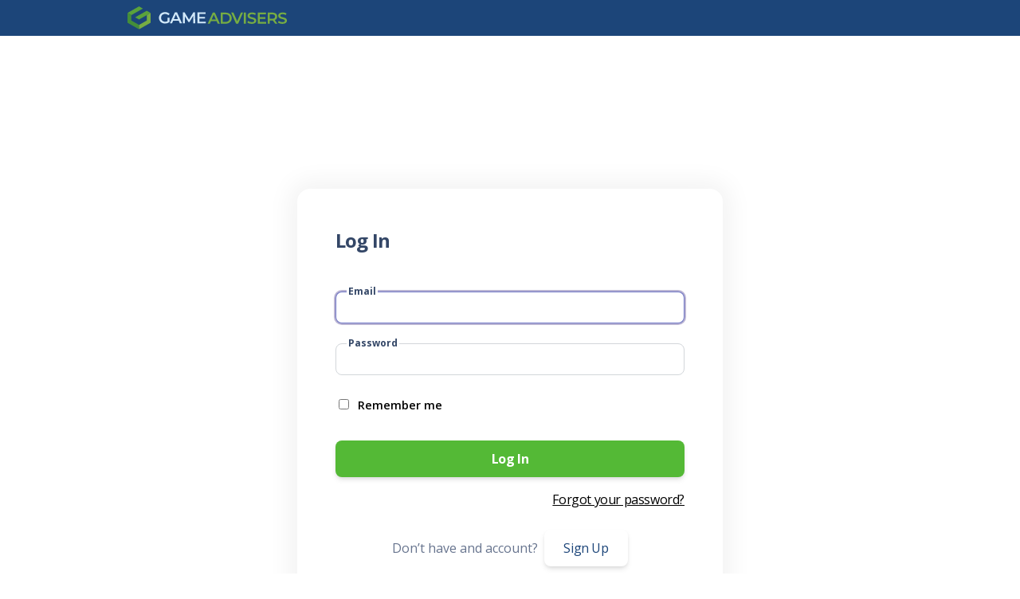

--- FILE ---
content_type: text/html; charset=UTF-8
request_url: https://ga.sportshub.com/login
body_size: 3340
content:
<!DOCTYPE html>
<html>

<head>
    <!-- Google Tag Manager -->
    <script>
        (function(w, d, s, l, i) {
            w[l] = w[l] || [];
            w[l].push({
                'gtm.start': new Date().getTime(),
                event: 'gtm.js'
            });
            var f = d.getElementsByTagName(s)[0],
                j = d.createElement(s),
                dl = l != 'dataLayer' ? '&l=' + l : '';
            j.async = true;
            j.src =
                'https://www.googletagmanager.com/gtm.js?id=' + i + dl;
            f.parentNode.insertBefore(j, f);
        })(window, document, 'script', 'dataLayer', 'GTM-MLJHQVC');
    </script>
    <!-- End Google Tag Manager -->
    <meta charset="utf-8" />
    <meta name="viewport" content="width=device-width, initial-scale=1" />
    <meta name="theme-color" content="#000000" />
    <link rel="stylesheet" href="https://cdnjs.cloudflare.com/ajax/libs/font-awesome/5.15.2/css/all.min.css"
        integrity="sha512-HK5fgLBL+xu6dm/Ii3z4xhlSUyZgTT9tuc/hSrtw6uzJOvgRr2a9jyxxT1ely+B+xFAmJKVSTbpM/CuL7qxO8w=="
        crossorigin="anonymous" />
    

    <link href="https://fonts.googleapis.com/css?family=Open+Sans:300,400,600,700" rel="stylesheet" />

    <link
        href="https://fonts.googleapis.com/css2?family=Barlow+Condensed:ital,wght@0,100;0,200;0,300;0,400;0,500;0,600;0,700;0,800;0,900;1,100;1,200;1,300;1,400;1,500;1,600;1,700;1,800;1,900&display=swap"
        rel="stylesheet">

    <link rel="stylesheet" href="https://ga.sportshub.com/css/custom.css?v=1737064818" />
    <link rel="stylesheet" href="https://ga.sportshub.com/css/ckeditorCustom.css?v=1737064818" />

    <link rel="stylesheet" href="https://ga.sportshub.com/css/soft-ui-dashboard-pro.css?v=1737064818" />

    <title>Handicappers</title>
    <link rel="stylesheet" href="https://cdnjs.cloudflare.com/ajax/libs/intl-tel-input/17.0.8/css/intlTelInput.css" />
                <link rel="icon" type="image/x-icon" href="/storage/17748/sportshub-icon.ico">
        <!--<script defer src="https://cdn.jsdelivr.net/npm/alpinejs@3.x.x/dist/cdn.min.js"></script>-->
    <script src="https://cdnjs.cloudflare.com/ajax/libs/intl-tel-input/17.0.8/js/intlTelInput.min.js"></script>
    <script src="https://www.google.com/recaptcha/enterprise.js" async defer></script>
    <script src="//code.jivosite.com/widget/b4k28pXhUR" async></script>
    <style>
        
    </style>
    <!-- Livewire Styles --><style >[wire\:loading][wire\:loading], [wire\:loading\.delay][wire\:loading\.delay], [wire\:loading\.inline-block][wire\:loading\.inline-block], [wire\:loading\.inline][wire\:loading\.inline], [wire\:loading\.block][wire\:loading\.block], [wire\:loading\.flex][wire\:loading\.flex], [wire\:loading\.table][wire\:loading\.table], [wire\:loading\.grid][wire\:loading\.grid], [wire\:loading\.inline-flex][wire\:loading\.inline-flex] {display: none;}[wire\:loading\.delay\.none][wire\:loading\.delay\.none], [wire\:loading\.delay\.shortest][wire\:loading\.delay\.shortest], [wire\:loading\.delay\.shorter][wire\:loading\.delay\.shorter], [wire\:loading\.delay\.short][wire\:loading\.delay\.short], [wire\:loading\.delay\.default][wire\:loading\.delay\.default], [wire\:loading\.delay\.long][wire\:loading\.delay\.long], [wire\:loading\.delay\.longer][wire\:loading\.delay\.longer], [wire\:loading\.delay\.longest][wire\:loading\.delay\.longest] {display: none;}[wire\:offline][wire\:offline] {display: none;}[wire\:dirty]:not(textarea):not(input):not(select) {display: none;}:root {--livewire-progress-bar-color: #2299dd;}[x-cloak] {display: none !important;}[wire\:cloak] {display: none !important;}</style>
                </head>

<body class="text-blueGray-700 base-dashboard-color antialiased login-page g-sidenav-show "
    id="principal-body">
    <!-- Google Tag Manager (noscript) -->
    <noscript><iframe
            src="[https://www.googletagmanager.com/ns.html?id=GTM-MLJHQVC|https://www.googletagmanager.com/ns.html?id=GTM-MLJHQVC]"
            height="0" width="0" style="display:none;visibility:hidden"></iframe></noscript>
    <!-- End Google Tag Manager (noscript) -->
    <header>
                <div class="w-100 custom-header-sidebar-colors">
            <div class="custom-public-pages-flex">
                <div class="d-flex header-responsive w-100 px-md-9 px-3 py-2">
                    <div class="custom-header-width-logo logo-responsive flex items-center">
                        <div>
                            <div>
                                <div>
                                    <div class="logo-responsive">
                                                                                                                            <img loading="lazy" width="200" height="43" src="/storage/10484/gameadvisers-logo-white.svg"
                                                class="custom-logo" alt="ga.sportshub.com" decoding="async">
                                                                            </div>
                                </div>
                            </div>
                        </div>
                    </div>
                    
                </div>
            </div>
        </div>

        
    </header>
<div wire:snapshot="{&quot;data&quot;:{&quot;title&quot;:null,&quot;body&quot;:null,&quot;messageDisplay&quot;:&quot;hidden&quot;,&quot;messageURL&quot;:null},&quot;memo&quot;:{&quot;id&quot;:&quot;B6EMv7aDjHcKTbHQyqx6&quot;,&quot;name&quot;:&quot;error-alert&quot;,&quot;path&quot;:&quot;login&quot;,&quot;method&quot;:&quot;GET&quot;,&quot;children&quot;:[],&quot;scripts&quot;:[],&quot;assets&quot;:[],&quot;errors&quot;:[],&quot;locale&quot;:&quot;en&quot;},&quot;checksum&quot;:&quot;048f695ef9a8a6100d0eb23ba66875c18c41c9b0955d922a7346816d78ca8dce&quot;}" wire:effects="[]" wire:id="B6EMv7aDjHcKTbHQyqx6" class="hidden custom-position-alert-bar-error">
    <a href="">
        <div class="font-semibold">
            
        </div>
        <div>
            
        </div>
    </a>
</div>
<script>
    function showModal() {
        Livewire.emit('showModal');
    }
</script>
    <div class="custom-public-pages-flex" id="publicPrincipalDiv">
                        <div class="w-100" id="mainContent">
            <main>
                    <section class="relative w-100 h-full py-4 py-sm-10 min-h-screen">
        <div class="container">
            <div class="row">
                <div class="col-lg-6 col-md-6 col-sm-12 col-12 mx-auto">
                    <div class="card z-index-0" style="box-shadow: 0px 0px 30px 10px rgba(0, 0, 0, 0.05) !important;">
                        <div class="pt-sm-5 px-sm-5 pt-5 px-3">
                            <div class="text-center text-sm-start">
                                <span class="h4 font-weight-bolder">
                                    Log In
                                </span>
                            </div>
                        </div>
                        <div class="pb-sm-5 px-sm-5 pt-sm-5 pb-5 px-3 pt-3">
                            <form method="POST" action="https://ga.sportshub.com/login">
                                <input type="hidden" name="_token" value="eW3QjBDwadsPeLnSvDYgAs8B6VeJbGnuYtosBrUy" autocomplete="off">                                <div>
                                    <div class="handicappers-textOnInput">
                                        <label for="email">
                                            Email
                                        </label>

                                        <input id="email" name="email" type="email" class="w-100 form-control handicappers-form-control "
                                        required
                                        autocomplete="email" autofocus value="" />

                                                                            </div>
                                    <br>
                                    <div class="handicappers-textOnInput">
                                        <label for="password">
                                            Password
                                        </label>
                                        <input id="password" name="password" type="password" class="w-100 form-control handicappers-form-control "
                                                required
                                                autocomplete="current-password" />
                                                                            </div>
                                    <br>
                                    <div>
                                        <label>
                                            <input
                                                id="remember" name="remember" type="checkbox"
                                                 />
                                            <span class="ml-2 custom-remember-me">
                                                Remember me
                                            </span>
                                        </label>
                                    </div>

                                </div>
                                <br>
                                <div class="text-center">
                                    <button class="btn custom-btn-green w-100 custom-btn-font-16">
                                        Log In
                                    </button>
                                </div>
                                <div class="d-flex">
                                    <div class="w-100 text-end">
                                                                                    <a href="https://ga.sportshub.com/password/reset">
                                                <span style="color: black"><u>Forgot your password?</u></span>
                                            </a>
                                                                            </div>
                                </div>
                            </form>
                            <br>
                            <div class="d-flex custom-justify-center custom-align-items-center flex-column flex-sm-row">
                                Don’t have and account?
                                &nbsp;
                                <a class="btn custom-btn-white custom-btn-font-16" href="/register" style="margin-bottom: 0; font-weight: 500;">
                                    Sign up
                                </a>
                            </div>
                        </div>
                    </div>
                </div>
            </div>

        </div>
    </section>
            </main>
        </div>
        
    </div>
    <form id="logoutform" action="https://ga.sportshub.com/logout" method="POST" style="display: none;">
        <input type="hidden" name="_token" value="eW3QjBDwadsPeLnSvDYgAs8B6VeJbGnuYtosBrUy" autocomplete="off">
    </form>
    <div>
    <div class="row w-100  custom-footer-color  p-3" style="--bs-gutter-x :0;">
        <div class="col-2">
            &nbsp;
        </div>
        <div class="col-8 d-flex flex-column custom-justify-center custom-align-items-center">
            
            <div>
                <div>
                    <footer>
                        <div class="custom-btn-font-11">
                            <span>© Copyright ScoresAndStats</span>
                            <br>
                            <span>All Rights Reserved Privacy Policy Terms and Conditions</span>
                        </div>
                    </footer>
                </div>
            </div>
            
                    </div>
        <div class="col-2 d-flex align-items-center">
                                                <div wire:snapshot="{&quot;data&quot;:{&quot;languages&quot;:[[[{&quot;title&quot;:&quot;English&quot;,&quot;short_code&quot;:&quot;en&quot;},{&quot;s&quot;:&quot;arr&quot;}],[{&quot;title&quot;:&quot;Spanish&quot;,&quot;short_code&quot;:&quot;es&quot;},{&quot;s&quot;:&quot;arr&quot;}]],{&quot;s&quot;:&quot;arr&quot;}],&quot;currentLanguage&quot;:&quot;en&quot;},&quot;memo&quot;:{&quot;id&quot;:&quot;JmVGkCpocbQEV7mV8ssS&quot;,&quot;name&quot;:&quot;language-switcher&quot;,&quot;path&quot;:&quot;login&quot;,&quot;method&quot;:&quot;GET&quot;,&quot;children&quot;:[],&quot;scripts&quot;:[],&quot;assets&quot;:[],&quot;errors&quot;:[],&quot;locale&quot;:&quot;en&quot;},&quot;checksum&quot;:&quot;8afc44db03f19be4b9fff6c0dc1e63390e3039338131b274730b07443722273e&quot;}" wire:effects="[]" wire:id="JmVGkCpocbQEV7mV8ssS" class="text-uppercase language-selector">
    <!--[if BLOCK]><![endif]-->        <a wire:click="changeLocale('en')" href="#">
            en
        </a>
            <a wire:click="changeLocale('es')" href="#">
            es
        </a>
    <!--[if ENDBLOCK]><![endif]-->
</div>
                                    </div>
    </div>
</div>

            <script type="text/javascript" src="/js/core/popper.min.js"></script>
    <script type="text/javascript" src="/js/core/bootstrap.min.js"></script>
    <script type="text/javascript" src="/js/app.js"></script>
    <script src="https://unpkg.com/@popperjs/core@2/dist/umd/popper.js"></script>
    <script type="text/javascript" src="/js/notify.js"></script>
    <script type="text/javascript" src="/js/soft-ui-dashboard.js"></script>

    

    <script src="https://ga.sportshub.com/vendor/livewire/livewire.min.js?id=df3a17f2"   data-csrf="eW3QjBDwadsPeLnSvDYgAs8B6VeJbGnuYtosBrUy" data-update-uri="/livewire/update" data-navigate-once="true"></script>
        <script defer src="https://static.cloudflareinsights.com/beacon.min.js/vcd15cbe7772f49c399c6a5babf22c1241717689176015" integrity="sha512-ZpsOmlRQV6y907TI0dKBHq9Md29nnaEIPlkf84rnaERnq6zvWvPUqr2ft8M1aS28oN72PdrCzSjY4U6VaAw1EQ==" data-cf-beacon='{"version":"2024.11.0","token":"832bd325819f4d3d90f961e47609da43","server_timing":{"name":{"cfCacheStatus":true,"cfEdge":true,"cfExtPri":true,"cfL4":true,"cfOrigin":true,"cfSpeedBrain":true},"location_startswith":null}}' crossorigin="anonymous"></script>
</body>

</html>


--- FILE ---
content_type: text/css
request_url: https://ga.sportshub.com/css/custom.css?v=1737064818
body_size: 19562
content:
:root {
    --color-black: #111111;
    --color-white: #FFFFFF;
    --color-primary: #3a96e0;
    --color-primary-dark: #03467d;
    --color-primary-dark-light: #0160ac;
    --color-primary-dark-light-footer: #091C3D;
    --color-gray: #F1F1F1;
    --color-gray-line: #CCC;
    --color-dark-gray: #555;
    --color-gray-100: #7F8C8D;
    --contrast-2: #575760;
    --contrast-3: #b2b2be;
    --base: #f0f0f0;
    --base-2: #f7f8f9;
    --base-3: #ffffff;
    --accent: #1e73be;
    --contrast: #222222;
    --color-danger: #e11414;
    --color-danger-dark: #891010;
    --color-danger-light: #fc6363;
    --color-warning: #e69305;
    --color-warning-dark: #9f6809;
    --color-warning-light: #f5c776;
    --color-success: #00bc00;
    --color-success-dark: #244d0e;
    --color-success-light: #68f96e;
    --color-rdg-top-winners-header-bg: #EEF4FC;
    --color-rdg-top-winners-header-border: #3a96e0;
    --color-rdg-top-winners-body-bg: #f0f0f0;
    --color-rdg-top-winners-footer-bg: #0160ac;
    --color-rdg-top-winners-footer-border: #3a96e0;
    --color-rdg-sports-picks-title-bg: #0160ac;
    --color-rdg-sports-picks-title-border: #3a96e0;
    --color-rdg-sports-picks-vs-name: #0160ac;
    --color-rdg-sports-picks-vs-logo: #0160ac;
    --color-rdg-call-to-action-bg: #0160ac;
    --color-admin-cappers-capper-title: #111111;
    --color-admin-cappers-capper-sub-title: #3a96e0;
    --color-admin-cappers-capper-total: #111111;
    --color-admin-cappers-capper-picks: #00bc00;
    --color-admin-cappers-capper-teams: #0160ac;
    --color-next-game-name: #111111;
    --color-next-game-score: #3a96e0;
    --color-next-game-date: #111111;
    --color-next-game-hour: #111111;
    --color-next-game-channel: #555;
    --color-next-game-cin: #111111;
    --color-latest-post-title: #3a96e0;
    --color-latest-post-description: #111111;
    --color-latest-post-published: #7F8C8D;
    --color-latest-post-title-hover: #0160ac;
    --color-picks-list-pick-title: #FFFFFF;
    --color-picks-list-pick-heading-1: #0160ac;
    --color-picks-list-pick-heading-2: #111111;
    --color-picks-list-pick-description: #111111;
    --color-picks-list-pick-list: #111111;
    --color-picks-list-pick-list-marker: #0160ac;
    --color-picks-list-pick-link-color: #FFFFFF;
    --color-picks-list-pick-link-bg: #0160ac;
    --color-picks-list-pick-link-hover: #3a96e0;
    --color-custom-handicappers: var(--color-custom-handicappers);
    --font-size: 2.5rem;
    --line-height: 2.5rem;
    --font-weight: 600;
    --font-weight-sm: 400;
    --font-size-lg: 2.5rem;
    --line-height-lg: 2.5rem;
    --font-size-md: 2rem;
    --line-height-md: 2.5rem;
    --font-size-sm: 2rem;
    --line-height-sm: 2.5rem;
    --color-consensus-consensus: #eaf6ff;
    --color-consensus-data: #b2b2be;
    --color-consensus-columns-separate: #b8d5eb;
    --color-join-bar-card-header-primary: #0073d0;
    --color-card-header: #031C3F;
    --color-subnav-header: #1C4579;
    --color-logout-header: #1C4579;
}

ul {
    list-style: none;
}

td {
    font-size: 14px;
}

th {
    font-size: 12px;
}

.widgets-wizard-base {
    display: flex;
    flex-direction: column;
    align-items: center;
}

.home-table-th-and-td-numbers {
    text-align: right !important;
}

.sideBarGridDropdown {
    display: grid;
    grid-template-columns: 50% 50%;
    grid-template-rows: 75px;
    gap: 0px 0px;
    grid-auto-flow: row;
    grid-template-areas:
        "ad bd .";
}

.ad {
    display: flex;
    grid-area: ad;
}

.bd {
    display: flex;
    grid-area: bd;
}

.sideBarGridContainer {
    display: grid;
    grid-template-columns: 50% 50%;
    grid-template-rows: 75px 75px 75px 75px;
    gap: 0px 0px;
    grid-auto-flow: row;
    grid-template-areas:
        "a b ."
        "c d ."
        "e f ."
        "g h .";
}

.a {
    display: flex;
    grid-area: a;
}

.b {
    display: flex;
    grid-area: b;
}

.c {
    display: flex;
    grid-area: c;
}

.d {
    display: flex;
    grid-area: d;
}

.e {
    display: flex;
    grid-area: e;
}

.f {
    display: flex;
    grid-area: f;
}

.g {
    display: flex;
    grid-area: g;
}

.h {
    display: flex;
    grid-area: h;
}


.otherSportsStyle {
    display: flex;
    align-items: center;
    border: 1px solid #E9ECEF;
    padding: 10px 16px 10px 16px;
    border-radius: 8px;
}

.width-medium {
    width: 50% !important;
}

.homeBar {
    width: 100%;
    display: flex;
    justify-content: space-around;
}

.homeSecondBar {
    width: 20%;
    display: flex;
    justify-content: space-around;
}

.filterDiv {
    display: flex;
    align-items: center;
    justify-content: space-evenly;
    contain: content;
}

.messageSidebar {
    display: flex;
    gap: 1.5rem;
    align-items: center;
}

.flexColumns {
    display: flex;
    flex-direction: row;
    word-break: break-all
}

.flexDiv {
    display: flex;
    justify-content: space-around;
}

.fixPosition {
    z-index: 1 !important;
    text-align: initial;
}

.navContentFlex {
    display: flex;
    justify-content: flex-end;
}

.flexColumns th {
    width: 30%;
}

.margins {
    padding-right: 2rem;
}

.title-paddings {
    padding-bottom: 1rem;
}

.ck.ck-content ul,
.ck.ck-content ul li {
    list-style-type: inherit;
}

.ck.ck-content ul {
    /* Default user agent stylesheet, you can change it to your needs. */
    padding-left: 40px;
}

.ck.ck-content ol,
.ck.ck-content ol li {
    list-style-type: decimal;
}

.ck.ck-content ol {
    /* Default user agent stylesheet, you can change it to your needs. */
    padding-left: 40px;
}

.navbar-style {
    padding: 1rem 1rem 1rem 1rem;
    color: white;
    font-size: medium;
    align-items: center;

}

.navbar-style2 {
    padding: 1rem 1rem 1rem 1rem;
    background-color: white;
    color: var(--color-custom-handicappers);
    font-size: medium;
    align-items: center;

}


.nav-items {
    position: relative;
    text-align: center;
    padding: 1rem 2rem 1rem 2rem;
}

.custom-item-active {
    font-size: 14px !important;
    font-weight: 700 !important;
    color: #1C4579 !important;
}

.custom-item-inactive {
    font-size: 14px;
    font-weight: 400;
    line-height: 19.07px;
    letter-spacing: -0.01em;
    color: #878787;
}

.float-menu {
    width: 15% !important;
    position: fixed !important;
    background-color: #ffffffff;
    z-index: 1;
}

.custom-active::before {
    content: "";
    z-index: 9;
    position: absolute;
    bottom: 13px;
    width: calc(100% - 4rem);
    border-bottom: 3px solid orange;
}

.active2::before {
    content: "";
    position: absolute;
    padding-top: 2rem;
    width: 5rem;
    border-bottom: 3px solid orange;
}

.active3::before {
    content: "";
    z-index: 9;
    position: absolute;
    padding-top: 1.7rem;
    width: 6rem;
    border-bottom: 3px solid orange;
}

.active4::before {
    content: "";
    z-index: 9;
    position: absolute;
    bottom: 15px;
    width: calc(100% - 4rem);
    border-bottom: 3px solid orange;
}

.positionModalCard {
    padding-top: 10rem;
}

.row-padding {
    padding-top: 1rem;
}

.summary-handicapper-custom-th-style {
    text-align: left !important;
    padding-left: 1rem !important;
    padding-right: 1rem !important;
}

.custom-div-display-wrap {
    display: flex;
    flex-wrap: wrap;
}

.active2::before {
    content: "";
    position: absolute;
    padding-top: 2rem !important;
    width: 5rem;
    border-bottom: 3px solid orange;
}

.active3::before {
    content: "";
    z-index: 9;
    position: absolute;
    padding-top: 1.7rem !important;
    width: 6rem;
    border-bottom: 3px solid orange;
}

.modalStyle {
    top: 0;
    left: 0;
    height: 100%;
    background-color: rgba(0, 0, 0, .5);
    width: 100%;
}

.home-table-th-and-td-numbers {
    text-align: right !important;
    padding-right: 1rem !important;
    padding-left: 1rem !important;
}

.handicappers-modal-head {
    font-size: 14px;
}

.handicappers-modal-head-messages {
    font-size: 18px;
}

.handicappers-modal-head-card {
    padding-top: 0px !important;
    padding-bottom: 0px !important;
    padding-right: 0px !important;
    padding-left: 10px !important;
    background-color: rgb(200, 200, 200);
    border-radius: 0.3rem;
    padding: 1rem;
}

.handicappers-modal-head-card-content {
    padding: 10px !important;
    background-color: rgb(240, 240, 240) !important;
}

.handicappers-modal-table-padding {
    padding-right: 10px;
}


.ranking-grid-display {
    display: grid;
    grid-template-columns: 1fr 1fr 1fr;
}

.ranking-grid-display2 {
    display: grid;
    grid-template-columns: 0.1fr 0.8fr 0.1fr;
}

.ranking-grid-display-for-cards {
    display: grid;
    grid-template-columns: 0.4fr 1.6fr;
}

.ranking-custom-ma1r {
    margin: 1rem;
}

.ranking-custom-pa1r {
    padding: 1rem;
}

.profile-round-pics {
    border-radius: 50%;
}

.home-games-grid {
    display: grid;
    grid-template-columns: 1fr 1fr 1fr;
    gap: 20px 20px;
}

.grid-card-games {
    text-align: center;
    align-items: center;
    display: grid;
    grid-template-columns: 1fr 1fr 1fr;
    grid-template-rows: 1fr;
    gap: 0px 0px;
}

.card-title-summary {
    font-weight: var(--font-weight);
    font-size: var(--font-size);
    line-height: var(--line-height);
    color: var(--color-primary);
    text-shadow: 0px 1px 1px #03467d;
}

.font-title-summary {
    font-size: 1.2rem;
}

.summary-profile-data {
    display: flex;
    justify-content: center;
    text-align: center;
    flex-wrap: wrap;
}

.select2-selection__clear {
    float: initial !important;
}

.select2 {
    width: 12rem !important;
    resize: none;
}

.display-manage-your-picks {
    display: flex;
    justify-content: space-evenly;
    align-items: center;
}

.width-manage-your-30 {
    width: 30%;
}

.handicappers-summary-pending-games {
    display: grid;
    grid-template-columns: 1fr 1fr 1fr;
    grid-template-rows: 1fr;
    gap: 1.2rem;
    padding-left: 1rem;
    padding-right: 1rem;
    padding-bottom: 2rem;
    border-radius: 1rem;
}

.btn-handicappers-custom {
    margin-right: 0.25rem;
    display: inline-block;
    justify-content: center;
    border-radius: 0.25rem;
    border-color: transparent;
    padding-left: 1rem;
    padding-right: 1rem;
    padding-top: 0.5rem;
    padding-bottom: 0.5rem;
    font-size: 0.75rem;
    line-height: 1rem;
    font-weight: 700;
    text-transform: uppercase;
    --tw-shadow: 0 1px 3px 0 rgba(0, 0, 0, 0.1), 0 1px 2px 0 rgba(0, 0, 0, 0.06);
    box-shadow: var(--tw-ring-offset-shadow, 0 0 #0000), var(--tw-ring-shadow, 0 0 #0000), var(--tw-shadow);
    outline: 2px solid transparent;
    outline-offset: 2px;
}

.btn-handicappers-custom.btn-indigo-custom {
    --tw-bg-opacity: 1;
    background-color: rgba(99, 102, 241, var(--tw-bg-opacity));
    --tw-text-opacity: 1;
    color: rgba(255, 255, 255, var(--tw-text-opacity))
}

.custom-games-card {
    position: relative;
    margin-bottom: 1.5rem;
    display: flex;
    width: 30% !important;
    min-width: 0px;
    flex-direction: column;
    overflow-wrap: break-word;
    border-radius: 0.5rem;
    border-width: 0px;
    --tw-shadow: 0 10px 15px -3px rgba(0, 0, 0, 0.1), 0 4px 6px -2px rgba(0, 0, 0, 0.05);
    box-shadow: var(--tw-ring-offset-shadow, 0 0 #0000), var(--tw-ring-shadow, 0 0 #0000), var(--tw-shadow);
}

.custom-grid-picks {
    display: grid;
    grid-template-columns: 1.5fr 0.5fr;
    grid-template-rows: 1fr;
    gap: 0px 0px;
}


.ranking-grid-display3 {
    display: grid;
    grid-template-columns: 0.4fr 0.2fr 0.4fr;
    align-items: center;
}

.navbar-style a:hover {
    background-color: #0c1e3836;
}

.notification-card {
    width: 50%;
}

.filters-game-display {
    display: flex;
}

.wizard-text-area {
    width: 50%;
}

.custom-date-width {
    width: 50% !important;
}

.select-custom-width {
    width: 25% !important;
}

.games-picks-odds-card {
    width: 60%;
}

.scores-and-odds-date {
    width: 20% !important;
}

.game-picks-vs-button {
    border-radius: 5rem !important;
    padding-top: 4rem !important;
    padding-left: 2rem !important;
    padding-right: 2rem !important;
    font-size: 4rem !important;
    padding-bottom: 4rem !important;
}


.loader {
    border: 8px solid #f3f3f3;
    border-top: 8px solid #3498db;
    border-radius: 50%;
    width: 30px;
    height: 30px;
    animation: spin 2s linear infinite;
}

@keyframes spin {
    0% {
        transform: rotate(0deg);
    }

    100% {
        transform: rotate(360deg);
    }
}


.base-dashboard-color {
    background-color: var(--color-white);
}

.background-card-home-header {
    background-color: #1E293B !important;
}

.common-background-home {
    background-color: var(--color-custom-handicappers) !important;
}

.custom-nav-login-buttons {
    width: 20%;
}

.custom-nav-menu-buttons {
    width: 80%;
}

.custom-nav-bar-color {
    background-color: var(--color-custom-handicappers);
}

.custom-public-pages-flex {
    display: flex;
}

.custom-space-around {
    justify-content: space-around;
}

.custom-w40 {
    width: 40%;
}

.custom-w20 {
    width: 20%;
}

.custom-font-size-1-25 {
    font-size: 1.25rem;
}

.custom-gap-3 {
    gap: 3rem;
}

.custom-gap-1 {
    gap: 1rem;
}

.custom-opacity-06 {
    opacity: 0.6;
}

.w-25 {
    width: 25%;
}

.w-40 {
    width: 40%;
}

.w-20 {
    width: 20%;
}

.w-75 {
    width: 75%;
}

.custom-font-size-24 {
    font-size: 24px !important;
}


.custom-font-size-28 {
    font-size: 28px;
}

.custom-font-size-64 {
    font-size: 64px;
}

.custom-color-white {
    color: var(--color-white);
}

.grid-card-games-details {
    text-align: center;
    align-items: center;
    display: grid;
    grid-template-columns: 1.2fr 0.6fr 1.2fr;
    grid-template-rows: 1fr;
    gap: 0px 0px;
}

.custom-grid-3 {
    text-align: center;
    align-items: center;
    display: grid;
    grid-template-columns: 0.8fr 0.2fr 0.8fr;
    grid-template-rows: 1fr;
    gap: 0px 0px;
}

.custom-card-footer-border {
    border-radius: 0rem 0rem 0.5rem 0.5rem;
}

.custom-p-5 {
    padding: 0.5rem;
}

.ranking-grid-display-games {
    display: grid;
    grid-template-columns: 1fr 1fr 1fr;
}

.custom-padding-bottom-5 {
    padding-bottom: 0.5rem;
}

.ranking-grid-display-for-cards-games {
    display: grid;
    grid-template-columns: 0.5fr 1.5fr;
}

.custom-justify {
    text-align: justify;
}

.custom-header-colors {
    background-color: var(--color-rdg-top-winners-header-bg);
}

.custom-logout-header-colors {
    background-color: var(--color-logout-header);
}

.custom-container {
    padding: 20px;
    max-width: 1300px;
    margin-left: auto;
    margin-right: auto;
}

.custom-flex-start {
    align-items: flex-start
}

.custom-clear-both {
    clear: both
}

.custom-orange-button {
    background-color: var(--color-warning);
    color: var(--base-3);
    font-family: Helvetica;
    font-size: 14px;
    font-weight: 500;
    letter-spacing: 0.02em;
    padding: 8px 17px;
    border-radius: 5px;
    margin-right: 8px;
    border-top-style: solid;
    border-top-width: 2px;
    border-color: var(--color-warning-light);
    transition: 0.3s;
}

.custom-orange-button:hover {
    color: var(--color-black);
}

.custom-green-button {
    background-color: var(--color-success);
    color: var(--base-3);
    font-family: Helvetica;
    font-size: 14px;
    font-weight: 500;
    letter-spacing: 0.02em;
    padding: 8px 17px;
    border-radius: 5px;
    margin-right: 8px;
    border-top-style: solid;
    border-top-width: 2px;
    border-color: var(--color-success-light);
    transition: 0.3s;
}

.custom-green-button:hover {
    color: var(--color-black);
}

.custom-main-nav-color {
    background-color: var(--base);
}

.custom-main-nav {
    padding: 0;
    clear: both;
    display: block;
}

.custom-grid-1300 {
    max-width: 1300px;
    margin-left: auto;
    margin-right: auto;
}

.custom-nav-item-color {
    color: var(--color-rdg-top-winners-footer-border);
    font-weight: 600;
    font-family: Helvetica;
    transition: 0.3s;
}

.custom-nav-item-color:hover {
    color: var(--color-latest-post-title-hover);
}

.custom-footer-border {
    border-top-style: solid;
    border-top-width: 0;
}

.custom-footer-color {
    background-color: var(--color-primary-dark-light-footer);
}

.custom-footer-padding {
    padding: 30px 20px;
}

.custom-footer-colors {
    background-color: var(--color-rdg-top-winners-footer-bg);
    border-top-style: solid;
    border-top-width: 5px;
    border-color: var(--color-rdg-top-winners-footer-border);
}

.custom-color-white {
    color: var(--color-white);
}

.custom-card-header-font {
    display: initial;
    text-align: left;
    font-weight: 700;
    line-height: 1.1rem;
}

.custom-min-height {
    min-height: 550px;
}

.custom-header-games-picks {
    display: flex;
    padding-bottom: 0.5rem;
}

.custom-header-avatar-games-picks {
    width: 18%;
    display: flex;
    min-width: 4.2rem;
    align-items: center;
    justify-content: flex-start;
}

.custom-header-contetn-games-picks {
    width: 82%;
    display: flex;
    flex-direction: column;
    justify-content: center;
}

.custom-title {
    display: initial;
    text-align: left;
    font-weight: 700;
    font-size: 20px;
    line-height: 27px;
    letter-spacing: -0.02em;
    color: var(--color-black);
}

.custom-sub-title {
    font-weight: 400;
    font-size: 16px;
    line-height: 21px;
    letter-spacing: -0.02em;

    color: #000000;
}

.custom-total {
    font-size: 0.7rem;
    font-weight: 700;
    line-height: 1.1rem;
    color: var(--color-admin-cappers-capper-total);
}

.custom-description {
    font-size: 0.9rem;
    font-weight: 600;
    line-height: 1.2rem;
    padding-bottom: 0.5rem;
    border-bottom: 1px solid var(--color-gray);
}

.custom-bold-span {
    font-weight: 700;
    font-size: 0.9rem;
}

.custom-span {
    font-size: 0.9rem;
    font-weight: 500;
}

.custom-num-picks-button-color {
    color: var(--color-white);
    background-color: var(--color-rdg-sports-picks-vs-name) !important;
}

.btn-indigo:hover {
    color: var(--color-primary-dark);
}

.custom-team-name-1 {
    color: var(--color-black);
    font-size: 19px;
    line-height: 0.8;
}

.custom-team-name-2 {
    color: var(--color-black);
    font-size: 32px;
    line-height: 1;
}

.custom-flex-col-reverse {
    flex-direction: column-reverse;
}

.custom-flex-start {
    align-items: flex-start;
}

.custom-games-date {
    font-weight: 600;
    color: var(--color-next-game-date);
    font-size: 15px;
}

.custom-games-hour {
    font-weight: 700;
    color: var(--color-next-game-hour);
    font-size: 36px;
    line-height: 1;
}

.custom-games-sport {
    font-weight: 600;
    color: var(--color-next-game-channel);
    font-size: 14px;
}

.custom-games-picks-colors {
    background-color: #EEF4FC;
    border-radius: 0px 0px 16px 16px;
}

.custom-game-odds {
    color: var(--color-black);
    font-size: 18px;
    font-weight: 700;
}

.pb-8 {
    padding-bottom: 2rem;
}

.custom-justify-evenly {
    justify-content: space-evenly;
}

.custom-games-picks-teams-width {
    width: 41%;
}

.custom-games-picks-center-dates {
    width: 18%;
}

.custom-games-picks-teams-images {
    width: 30%;
}

.custom-games-picks-teams-names {
    width: 70%;
}

.custom-games-picks-odds-1-position {
    flex-direction: row !important;
}

.custom-games-picks-odds-2-position {
    flex-direction: row !important;
}

.custom-card-team-names {
    font-weight: 700;
    font-size: 0.9rem;
    text-transform: uppercase;
    color: var(--color-admin-cappers-capper-teams);
}

.custom-card-vs {
    margin: 0 0.3rem;
    color: var(--color-black);
}

.custom-card-names-containter {
    width: 100%;
    display: flex;
    font-weight: 700;
    font-size: 0.9rem;
    padding-top: 0.3rem;
    flex-direction: row;
    justify-content: center;
    text-transform: uppercase;
    color: var(--color-admin-cappers-capper-teams);
}

.dropbtn {
    padding: 16px;
    font-size: 16px;
    border: none;
}

.dropdown {
    position: relative;
    display: inline-block;
}

.dropdown-content {
    display: none;
    position: absolute;
    background-color: #f1f1f1;
    min-width: 160px;
    box-shadow: 0px 8px 16px 0px rgba(0, 0, 0, 0.2);
    z-index: 1;
}

.dropdown-content button {
    color: black;
    padding: 10px 10px;
    text-decoration: none;
    display: block;
    transition: 0.3s;
}

.dropdown-content button:hover {
    background-color: #ddd;
}

.dropdown:hover .dropdown-content {
    display: block;
}

.dropdown:hover .dropbtn {
    background-color: #ddd;
}

.topNav {
    overflow: hidden;
}

.topNav div {
    float: left;
    display: block;
    text-align: center;
    padding: 14px 16px;
    text-decoration: none;
    font-size: 17px;
}

.topNav .icon {
    display: none;
}

.custom-dropdown-button {
    padding: 16px;
    font-size: 16px;
    border: none;
    cursor: pointer;
}

.custom-dropdown {
    position: relative;
    display: contents;
}

.custom-dropdown-content {
    display: none;
    position: absolute;
    background-color: #f1f1f1;
    min-width: 250px;
    overflow: auto;
    box-shadow: 0px 8px 16px 0px rgba(0, 0, 0, 0.2);
    z-index: 5000;
    right: 0px;
}

.custom-dropdown button:hover {
    background-color: #ddd;
}

.custom-dropdown-content button {
    color: black;
    padding: 12px 16px;
    text-decoration: none;
    display: block;
}

.custom-dropdown-show {
    display: block;
}

.custom-logo {
    object-fit: contain;
    max-width: 100%;
    height: 100%;
}

.custom-footer-width-35 {
    width: 35%;
}

.custom-footer-width-33 {
    width: 33.33%;
}

.custom-footer-width-65 {
    width: 65%;
}

.custom-pt10 {
    padding-top: 10px;
}

.custom-pb10 {
    padding-bottom: 10px;
}

.custom-site-logo-box {
    box-sizing: border-box;
    line-height: 0;
}

.custom-h5 {
    color: var(--color-white);
    font-size: 14px;
    font-weight: 400;
}

.custom-green-right-bar {
    border-right: 2px solid var(--color-success);
}

.custom-footer-cage-font {
    font-size: 14px;
    font-weight: 500;
}

.custom-h2-footer-cage {
    color: var(--color-white);
    font-size: 22px;
    font-weight: 400;
}

.custom-ul-footer-cage {
    display: block;
    list-style-type: disc;
    padding-inline-start: 20px;
    line-height: 25px;
    flex-grow: 1;
}

.custom-ul-footer-cage li::marker {
    font-size: 13px;
    color: var(--color-success);
}

.custom-footer-bottom-padding {
    padding: 10px 20px;
}

.custom-footer-networks-w70 {
    width: 70%;
}

.custom-footer-networks-w30 {
    width: 30%;
}

.custom-h5-15 {
    color: var(--color-white);
    font-size: 15px;
    font-weight: 400;
}

.custom-public-margins {
    max-width: 1500px;
    margin-left: auto;
    margin-right: auto;
}

.custom-arrow-background {
    width: 32px;
    background-color: var(--color-rdg-sports-picks-vs-name);
    height: 32px;
    position: absolute;
    right: 35.1%;
    top: 5%;
    border-radius: 4px;
    pointer-events: none;
}

.custom-leaderboard-league-measures {
    right: 23.1%;
}

.custom-arrow-background-ranking-1 {
    width: 32px;
    background-color: var(--color-rdg-sports-picks-vs-name);
    height: 32px;
    position: absolute;
    right: 24.2%;
    top: 5%;
    border-radius: 4px;
    pointer-events: none;
}

.custom-arrow-background-ranking-2 {
    width: 32px;
    background-color: var(--color-rdg-sports-picks-vs-name);
    height: 32px;
    position: absolute;
    right: 18.2%;
    top: 5%;
    border-radius: 4px;
    pointer-events: none;
}

.select2-container--default .select2-selection--single {
    height: 2.2rem;
    border-width: 1px;
    border-color: rgb(229, 231, 235) !important;
}

.select2-container--default .select2-selection--single .select2-selection__placeholder {
    font-size: 14px;
    font-weight: 400;
    line-height: 22px;
    letter-spacing: 0.01em;
    color: var(--color-black) !important;
}

.games-not-selected-color {
    background-color: var(--contrast-3);
    width: 100px;
}

.game-title-color {
    color: var(--color-primary-dark) !important;
}

.custom-vs-measures {
    border-radius: 5rem;
    padding-left: 0.3rem !important;
    padding-right: 0.3rem !important;
    padding-top: 0.3rem !important;
    padding-bottom: 0.3rem !important;
    margin-right: 0px !important;
}

.date-custom {
    color: var(--color-primary) !important;
    font-weight: 600;
}

.btn-custom-grey {
    --tw-bg-opacity: 1;
    background-color: rgba(180, 180, 180, var(--tw-bg-opacity));
    --tw-text-opacity: 1;
    color: rgba(255, 255, 255, var(--tw-text-opacity))
}

.custom-widget-games-and-odds-grid {
    display: grid;
    grid-auto-columns: 1fr;
    grid-template-columns: 1fr 1fr 1fr;
    grid-template-rows: 1fr;
    gap: 0px 0px;
    align-items: center;
}

.custom-view-all {
    color: black;
    font-size: 16px;
    font-weight: 600;
}

.custom-summary-header-left {
    width: 17%;
}

.custom-summary-header-right {
    width: 25%;
}

.custom-summary-header-center {
    width: 58%;
    text-align: justify;
    font-weight: 600;
    font-size: 16px;
    line-height: 1.7;
}

.custom-profile-pic {
    max-width: 60px;
    max-height: 60px;
    border-radius: 50%;
}

.custom-profile-pic-default {
    max-width: 100%;
    height: auto;
}

.custom-padding-lb {
    padding-left: 20px;
    padding-bottom: 20px;
}

.custom-summary-picture-display {
    display: flex;
    align-items: center;
    justify-content: center;
    padding-bottom: 0.5rem;
}

.custom-summary-stadistics {
    background-color: var(--color-gray)
}

.custom-stadistics-row {
    width: 100%;
    display: flex;
    justify-content: space-between;
}

.custom-stadistics-header {
    display: flex;
    flex-direction: column;
    justify-content: space-between;
    border-radius: 15px 15px 0px 0px;
    background-color: #1C4579;
}

.custom-stadistics-header-title {
    width: 100%;
    padding: 0.5rem;
    display: flex;
    align-items: center;
    justify-content: center;
    color: #ffffff;
    /*text-shadow: 0px 1px 1px #ffffff;*/
    font-size: 16px;
    font-weight: 600;
}

.custom-stadistics-footer {
    padding: 0.5rem;
    display: flex;
    align-items: center;
    justify-content: center;
    border-bottom-left-radius: 1rem;
    border-bottom-right-radius: 1rem;
    border-top: 0.3rem solid;
    background-color: var(--color-rdg-top-winners-footer-bg);
    border-color: var(--color-rdg-top-winners-footer-border);
}

.custom-stadistics-header-footer-link {
    font-weight: 600;
    font-size: 16px;
    text-decoration: none;
    transition: 0.4s all;
    color: #FFFFFF;
}

.custom-stadistics-values {
    display: flex;
    text-align: center;
    align-items: center;
    justify-content: center;
    color: var(--color-primary-dark-light);
    font-size: 16px;
    font-weight: 700;
}

.custom-stadistics-name {
    display: flex;
    text-align: center;
    align-items: center;
    justify-content: center;
    font-size: 16px;
    font-weight: 700;
}

.custom-summary-display {
    padding: 0px 20px 0px 20px;
}

.custom-summary-picks-title {
    margin: 0;
    font-weight: var(--font-weight-sm);
    font-size: var(--font-size);
    line-height: var(--line-height);
    color: var(--color-picks-list-pick-link-hover);
    justify-content: center;
    text-shadow: 0px 1px 1px var(--color-primary-dark);
    padding-bottom: 2rem;
    width: 100%;
    display: flex;
    text-align: center;
    align-items: center;
}

.custom-summary-picks-title-container {
    padding-top: 2rem;
    padding-right: 0rem;
    padding-left: 0rem;
}

.custom-pick-data-images {
    align-items: center;
    justify-content: end;
    flex-direction: column;
}

.custom-filters-summary {
    width: 100%;
    display: flex;
    gap: 0.5rem;
}

.custom-select-second-style {
    border: 0;
    outline: 0;
    appearance: none;
    box-shadow: none;
    flex: 1;
    padding: 1rem;
    cursor: pointer;
    background-image: none;
    color: var(--color-black);
    background-color: var(--color-gray);
    font-weight: 700;
    text-align: center;
}

.custom-select {
    min-width: 20rem;
    display: flex;
    position: relative;
    overflow: hidden;
    min-height: 2rem;
    border-bottom: 2px solid var(--color-latest-post-title-hover);
}

.custom-select::after {
    font-family: "Font Awesome 5 Free";
    content: "\f078";
    display: flex;
    position: absolute;
    align-items: center;
    justify-content: center;
    top: 0;
    right: 0;
    width: 3rem;
    height: calc(100% - 0.8rem);
    color: var(--color-primary-dark-light);
    font-weight: 700;
    pointer-events: none;
    margin: 0.4rem;
}

.custom-component-team-names {
    font-size: 14px;
    font-weight: 700;
    color: var(--color-primary-dark-light);
}

.custom-summary-table {
    font-family: -apple-system, system-ui, BlinkMacSystemFont, "Segoe UI", Helvetica, Arial, sans-serif, "Apple Color Emoji", "Segoe UI Emoji", "Segoe UI Symbol";
    font-weight: normal;
    text-transform: none;
    font-size: 17px;
    line-height: 1.5;
}

.justify-start {
    justify-content: flex-start;
}

.custom-best-sport {
    font-size: 16px;
    font-weight: 800;
}

.custom-release-date {
    font-weight: 500;
    font-size: 14px;
}

.custom-summary-table-date-font {
    font-size: 15px;
}

.custom-summary-table-sport-font {
    font-weight: 700;
    font-size: 15px;
}

.custom-summary-table-teams-font {
    font-weight: 600;
    font-size: 15px;
    color: var(--color-primary-dark-light);
    text-wrap: balance;
}

.custom-summary-table-data-font {
    font-weight: 600;
    font-size: 15px;
    color: var(--contrast);
}

.custom-summary-table-result-font {
    font-weight: 600;
    font-size: 15px;
}

/* Smaller font versions for profile table */
.custom-summary-table-date-font-sm {
    font-size: 13px;
}

.custom-summary-table-sport-font-sm {
    font-weight: 700;
    font-size: 13px;
}

.custom-summary-table-teams-font-sm {
    font-weight: 600;
    font-size: 13px;
    color: var(--color-primary-dark-light);
    text-wrap: balance;
}

.custom-summary-table-data-font-sm {
    font-weight: 600;
    font-size: 13px;
    color: var(--contrast);
}

.custom-summary-table-result-font-sm {
    font-weight: 600;
    font-size: 13px;
}

.custom-summary-description-column {
    padding: 0.5rem;
}

.custom-summary-description-wrapper {
    max-width: 325px;
    width: 325px;
    word-wrap: break-word;
    overflow-wrap: break-word;
    white-space: normal;
    display: inline-block;
    text-align: center;
}

.custom-login-background {
    background: linear-gradient(0deg, var(--color-white) 60%, var(--color-primary-dark) 30%);
}


.custom-login-height {
    height: 33rem;
}

.custom-login-title {
    font-size: 1rem;
    font-weight: 600;
    color: black;
    padding-bottom: 0.5rem;
}

.custom-checkbox-login {
    border: solid;
    border-width: thin;
    font-family: -apple-system, system-ui, BlinkMacSystemFont, "Segoe UI", Helvetica, Arial, sans-serif, "Apple Color Emoji", "Segoe UI Emoji", "Segoe UI Symbol";
    font-weight: normal;
    text-transform: none;
    font-size: 17px;
    line-height: 1.5;
}

.custom-login-labels-fonts {
    font-size: 16px;
}

.custom-scroll-container {
    display: flex;
    overflow-x: auto;
    white-space: nowrap;
    gap: 1.25rem;
    padding: 1.5rem;
    scroll-behavior: smooth;
}

.custom-login-button {
    color: white;
    width: auto;
    text-align: center;
    padding: 0.5rem 3rem;
    border-radius: 1.5rem;
    background-color: #00bb08;
    text-transform: uppercase;
    font-size: 1.2rem;
    font-weight: 600;
}

.custom-have-questions-title {
    font-size: 2.5rem;
    font-weight: 600;
    color: var(--color-primary);
    text-shadow: 0px 1px 1px var(--color-primary-dark);
}

.custom-have-questions-body {
    font-size: 1.5rem;
    font-weight: 400;
}

.custom-have-questions-footer {
    font-size: 1.5rem;
    font-weight: 700;
    line-height: 1.5rem;
}

.custom-user-dashboard-title {
    font-weight: 700;
    font-size: 26px;
    line-height: 37px;
    letter-spacing: -0.02em;
    color: var(--color-black);
}

.custom-user-dashboard-title-color {
    color: var(--color-black);
    font-size: 1.5rem;
    font-weight: 700;
    line-height: 1.5rem;
    text-shadow: 0px 1px 1px var(--color-primary-dark);
}

.custom-user-dashboard-grid {
    display: grid !important;
    grid-auto-columns: 1fr;
    grid-template-columns: 1fr 1fr 1fr 1fr;
    grid-template-rows: 1fr;
    gap: 10px;
    position: relative;
}

.custom-user-dashboard-grid-top-winners {
    display: grid !important;
    grid-auto-columns: 1fr;
    grid-template-columns: 1fr 1fr 1fr;
    grid-template-rows: 1fr;
    gap: 10px;
    position: relative;
}

.custom-user-dashboard-grid-line {
    border-right: solid 1px #E9ECEF;
    padding-right: 10px;
}

.custom-card-header-fonts {
    text-transform: uppercase;
    font-size: 18px;
    font-weight: 600;
    line-height: 27px;
    color: var(--color-white);
}

.custom-user-dashboard-principal-font {
    font-size: 23px;
    font-weight: 600;
    padding-bottom: 0.5rem;
}

.custom-user-dashboard-secondary-font {
    font-weight: 400;
    font-size: 13px;
    line-height: 40px;
    padding-top: 0.4rem;
    padding-bottom: 0.4rem;
    color: #000000;
}

.custom-user-dashboard-numbers {
    color: var(--color-black);
    font-weight: 700;
    font-size: 13px;
    line-height: 40px;
}

.custom-games-summary-teams-and-picks-38 {
    width: 38%;
}

.custom-games-summary-teams-and-picks-24 {
    width: 24%;
}

.custom-flex-space-arround {
    display: flex;
    justify-content: space-around;
}

.custom-verified-step {
    padding-left: 1rem;
    padding-right: 1rem;
    padding-top: 0.5rem;
    padding-bottom: 0.5rem;
}

.custom-card-width {
    width: 18.5rem;
    border-radius: 0.6rem;
}

.custom-nothing-to-show {
    font-weight: 700;
    font-size: 16px;
}

.custom-picks-available-user-dashboard {
    line-height: 1.5;
    font-weight: 600;
    font-size: 17px;
    margin-top: 1rem;
    padding: 0.5rem 1.8rem;
    border-radius: 0.5rem
}

.custom-picks-available-container-user-dashboard {
    display: flex;
    justify-content: center;
    padding: 0.5rem 1rem 1rem 1rem;
}

.custom-picks-user-dashboard {
    line-height: 1.5;
    font-weight: 600;
    font-size: 17px;
}

.custom-picks-button-user-dashboard {
    font-weight: 600;
    font-size: 0.9rem;
    line-height: 1.5;
}

.custom-stat-user-dashboard {
    font-weight: 400;
    font-size: 11px;
    line-height: 18px;

    letter-spacing: -0.01em;

    color: #878787;
}

.lowercase {
    text-transform: lowercase;
}

.custom-user-dashboard-date {
    font-size: 15px;
    line-height: 1.5;
    font-weight: normal;
}

.custom-items-table {
    width: 100%;
    display: flex;
    flex-direction: column;
}

.custom-item {
    width: 100%;
    display: flex;
    flex-direction: row;
    border-bottom: 1px solid var(--color-gray-line);
    padding: 0.8rem 0;
}

.custom-item-date {
    display: flex;
    align-items: center;
}

.custom-item-teams {
    display: flex;
    align-items: center;
    justify-content: center;
}

.custom-item-result {
    width: 45%;
    display: flex;
    align-items: center;
    justify-content: center;
}

.custom-item-result-score {
    text-align: center;
}

.custom-item-result-bettype {
    text-align: center;
}

.custom-item-result-description {
    text-align: center;
}

.custom-item-units {
    width: 10%;
    display: flex;
    align-items: center;
    justify-content: center;
}

.custom-item-status {
    width: 10%;
    display: flex;
    justify-content: flex-end;
    align-items: center;
}

.custom-summary-button-result {
    width: 100%;
    text-align: center;
}

.custom-summary-separator {
    margin: 0 0.5rem;
}

.error {
    color: red;
    font-weight: 500;
}

.custom-summary-teams-names-width {
    width: 40%;
}

.custom-summary-teams-names-separator {
    width: 10%;
}

.custom-games-picks-handicappers-title {
    color: var(--color-admin-cappers-capper-sub-title);
    justify-content: center;
    text-shadow: 0px 1px 1px var(--color-primary-dark);
    padding-bottom: 0;
    font-size: 2rem !important;
}

.custom-games-picks-handicappers-title-font {
    font-weight: 400;
    font-size: 1.5rem;
    line-height: 2.5rem;
}

.custom-games-picks-banner {
    background-size: cover;
    background-repeat: no-repeat;
    background-position: center center;
    background-color: var(--color-subnav-header);
    border-radius: 16px 16px 0px 0px;
}

.custom-games-picks-banner-container {
    padding: 1.5rem 20px;
    flex-direction: column;
    width: 100%;
    display: flex;
    color: #FFFFFF;
    text-align: center;
    justify-content: center;
    gap: 0 2rem;
}

.custom-games-picks-banner-teams {
    margin: 0;
    font-weight: 400;
    font-size: 2.5rem;
    line-height: 2.5rem;
}

.custom-games-picks-banner-margin {
    margin-left: 1rem;
    margin-right: 1rem;
}

.custom-game-picks-pick-status {
    font-size: 0.8rem;
    font-weight: 700;
    line-height: 1.1rem;
    color: var(--color-admin-cappers-capper-sub-title);
}

.custom-title-game-picks {
    display: initial;
    text-align: left;
    font-weight: 700;
    line-height: 1.1rem;
    font-size: 17px;
    color: var(--color-admin-cappers-capper-title);
}

.custom-game-picks-view-more {
    font-size: 15px;
    font-weight: 700;
    line-height: 24px;
    color: #1C4579;
    padding: 0%;
}

.custom-font-size-2 {
    font-size: 2rem;
}

.custom-score-and-odds-lines-top {
    border-top-width: thin;
    padding: 0.4rem 0;
}

.custom-score-and-odds-lines-bottom {
    border-bottom-width: thin;
}

.custom-score-and-odds-middle-title {
    font-size: 13px;
    line-height: 1.5;
    font-weight: 400;
}

.custom-score-and-odds-data {
    font-size: 13px;
    line-height: 1.5;
    font-weight: 700;
}

.custom-score-and-odds-picks-button {
    font-size: 15px;
    line-height: 1.5;
    font-weight: 500;
    padding: 0.3rem 1.3rem !important;
}

.custom-card-bottom-color {
    background-color: var(--color-rdg-top-winners-footer-bg);
    border-bottom-left-radius: 0.5rem;
    border-bottom-right-radius: 0.5rem;
    padding: 0.3rem;
    font-weight: 600;
    color: #FFFFFF;
    font-size: 17px;
}

.scores-and-odds-filters-grid {
    display: flex;
    flex-wrap: wrap;
    justify-items: center;
}

.custom-border-thin {
    border-width: thin;
}

.custom-gap-2rem {
    gap: 2rem;
}

.custom-top-corners-border-radious {
    border-radius: 0.5rem 0.5rem 0 0;
}

.custom-login-top-card-form {
    padding: 0.4rem;
    border-top-right-radius: 0.5rem;
    border-top-left-radius: 0.5rem;
    background-color: var(--color-rdg-top-winners-header-bg);
    text-align: center;
    font-weight: 600;
    text-transform: uppercase;
    color: white;
    font-size: 1.5rem;
}

.custom-login-top-card-info {
    padding: 0.4rem;
    border-top-right-radius: 0.5rem;
    border-top-left-radius: 0.5rem;
    background-color: #f59c00;
    text-align: center;
    font-weight: 600;
    text-transform: uppercase;
    color: white;
    font-size: 1.5rem;
}

.custom-login-paddings {
    padding: 2rem 2.5rem 1rem 2.5rem;
}

.custom-login-width {
    font-family: -apple-system, system-ui, BlinkMacSystemFont, "Segoe UI", Helvetica, Arial, sans-serif, "Apple Color Emoji", "Segoe UI Emoji", "Segoe UI Symbol";
    border-top: 1px solid rgb(201, 201, 201);
    padding-top: 1rem;
    text-align: center;
    color: gray;
    text-decoration: underline;
    font-weight: 600;
    text-transform: none;
    font-size: 17px;
    line-height: 1.5;
}

.custom-remember-me {
    margin-left: 0.5rem;
    font-size: 0.9rem;
    font-weight: 600;
    color: black;
}

.custom-remember-me-cbox {
    font-family: -apple-system, system-ui, BlinkMacSystemFont, "Segoe UI", Helvetica, Arial, sans-serif, "Apple Color Emoji", "Segoe UI Emoji", "Segoe UI Symbol";
    font-weight: normal;
    text-transform: none;
    font-size: 17px;
    line-height: 1.5;
}

.custom-login-footer {
    border-top: 1px solid rgb(201, 201, 201);
    padding-top: 1rem;
    text-align: center;
    color: gray;
    text-decoration: underline;
    font-weight: 600;
}

.custom-login-button-info {
    color: white;
    width: auto;
    text-align: center;
    padding: 0.5rem 3rem;
    border-radius: 1.5rem;
    background-color: #f59c00;
    text-transform: uppercase;
    font-size: 1.2rem;
    font-weight: 600;
}

.custom-login-info-heading {
    display: flex;
    justify-content: center;
    text-align: center;
    font-size: 1.3rem;
    font-weight: 600;
}

.custom-var-grey {
    background-color: var(--color-gray);
}

.w-30 {
    width: 30%;
}

.mt-mb-2rem {
    margin-top: 2rem;
    margin-bottom: 2rem;
}

.view-more {
    overflow: hidden;
    height: 2.6rem;
    line-height: 1.2em;
}

.full-border-radius {
    border-radius: 0.8rem;
}

.default-footer-style {
    width: 100%;
    display: flex;
    font-size: 1rem;
    font-weight: 600;
    color: var(--color-white);
    padding: 0.3rem 0.6rem 0.4rem 0.6rem;
    border-bottom-left-radius: 0.8rem;
    border-bottom-right-radius: 0.8rem;
    background-color: var(--color-rdg-top-winners-footer-bg);
    justify-content: center;
}

.normalized-img {
    object-fit: cover;
    width: 400px;
    height: 400px;
}

.w-45 {
    width: 45%;
}

.w-10 {
    width: 10%;
}

.min-height-4-5Rem {
    min-height: 4.5rem;
}

.w-15px {
    width: 15px;
    margin-right: 10px;
}

.principal-sidebar-container {
    width: 100%;
}

.custom-base-sidebar {
    opacity: 1;
    transition: all 0.2s;
}


.custom-public-images-control {
    max-width: 60px;
    max-height: 60px;
}

.custom-public-games-images-control {
    width: 300px;
    height: auto;
    object-fit: contain;
}

.custom-public-square-images-control {
    max-width: 70px;
    height: 60px;
}

.custom-public-square-images-control-for-games-picks {
    max-width: 140px;
    max-height: 140px;
}

.super-hidden {
    display: none !important;
}

.custom-gap-05 {
    gap: 0.5rem;
}

.view-analysis {
    overflow: hidden;
    height: 0rem;
    line-height: 1.2em;
    transition: all 1s;
    text-align: justify;
}

.a-subnav-links {
    user-select: none;
    cursor: pointer;
}

.custom-width-33-33 {
    width: 33.33%;
}

.w-35 {
    width: 35%;
}

.custom-leaderboard-date-range-grid {
    display: grid;
    grid-template-columns: 1fr 1fr 1fr 1fr;
    gap: 20px;
}

.custom-bg-white-important {
    background-color: var(--color-white);
}

.custom-leaderboard-name {
    display: flex;
    font-size: 16px;
    font-weight: 700;
}

.custom-leaderboard-values {
    display: flex;
    color: var(--color-primary-dark-light);
    font-size: 16px;
    font-weight: 700;
}

.custom-consensus-principal-title {
    display: flex;
    justify-content: center;
    color: var(--color-black);
    background-color: #EEF4FC;
    padding: 0.3rem 0;

    font-size: 18px;
    font-weight: 400;
    line-height: 24.51px;
}

.custom-consensus-header {
    width: 100%;
    display: flex;
    flex-direction: row;
    padding-bottom: 0.2rem;
    color: var(--color-black);

    font-weight: 700;
    font-size: 14px;

    line-height: 1.5;

    border-bottom: 1px solid var(--color-gray-line);

    padding-right: 1rem;
    padding-left: 1rem;
}

.custom-consensus-data {
    width: 100%;
    display: flex;
    flex-direction: row;
    color: var(--color-consensus-data);
    padding-right: 1rem;
    padding-left: 1rem;
    gap: 1rem;
}

.custom-consensus-leyend {
    width: 20%;
    display: flex;
    flex-direction: column;
    color: var(--color-consensus-data);
    font-weight: 700;
    font-size: 11px;
    line-height: 1.5;
}

.custom-consensus-leyend-items {
    display: flex;
    color: var(--color-consensus-data);
}

.custom-consensus-columns {
    width: 80%;
    display: flex;
    color: var(--color-consensus-data);
}

.custom-consensus-total {
    width: 33%;
    text-align: center;
    padding: 0 0.5rem;
    color: var(--color-consensus-data);
}

.custom-consensus-totals-items {
    width: 100%;
    display: flex;
    justify-content: space-between;
    text-align: center;
    color: var(--color-consensus-data);
}

.custom-consensus-publics {
    width: 34%;
    text-align: center;
    padding: 0 0.5rem;
    color: var(--color-consensus-data);
}

.custom-consensus-sharps {
    width: 33%;
    text-align: center;
    border: none;
    padding: 0 0.5rem;
    color: var(--color-consensus-data);
}

.custom-consensus-totals-value {
    width: auto;
    text-align: center;
    color: var(--color-consensus-data);
    padding-right: 0.5rem;
}

.custom-consensus-totals-title {
    width: auto;
    display: flex;
    text-align: center;
    align-items: center;
    color: var(--color-black);
}

.custom-consensus-font-size {
    font-weight: 700;
    font-size: 11px;
    line-height: 1.5;
}

.custom-consensus-section {
    display: flex;
    flex-direction: column;
    padding: 0.5rem 0;
    font-weight: 600;
    font-size: 16px;
    line-height: 1.5;
}

.custom-consensus-section-grey {
    background-color: #F9F9F9;
}

.custom-consensus-picks-available {
    display: flex;
    align-items: center;
    padding: 0.4rem 2rem;
    border-bottom: 1px solid var(--color-gray-line);
    margin-bottom: 0.5rem;
    font-weight: 600;
    font-size: 16px;
    color: var(--contrast);
    line-height: 1.5;
}

.custom-consensus-picks-available i {
    padding-right: 0.5rem;
    color: var(--color-success);
    font-weight: 900;
    font-size: 14px;
}

.custom-api-number-w {
    width: 50%;
}

.custom-my-favotires-bar-color {
    background-color: var(--color-primary-dark-light) !important;
}

.custom-summary-mobile-show {
    display: none;
}

.custom-leaderboard-background {
    border-radius: 15px;
    background-color: white;
}

.custom-pt-05 {
    padding-top: 0.5rem !important;
}

.custom-capitalize {
    text-transform: capitalize;
}

.custom-num-picks-button-color-disabled {
    color: var(--color-white);
    background-color: var(--color-next-game-channel) !important;
}

.custom-btn-red {
    background-color: var(--color-danger) !important;
    border-top: 3px solid var(--color-danger);
    color: white !important;
}

.custom-title-groups-modal {
    font-size: 1.5rem;
}

.custom-description-groups-modal {
    font-size: 1.3rem;
}

.custom-items-groups-modal {
    font-size: 1.3rem;
}

.custom-total-groups-modal {
    font-size: 1.5rem;
}

.remove-input-style {
    border: none;
    background: transparent;
    width: 9.5rem;
}

.custom-password-change-block {
    padding: 1rem;
    background-color: #E5E9ED;
    border-radius: 0.5rem;
    width: 60%;
}

.custom-header-width-logo {
    width: 30%;
}

.custom-header-width-logo-side {
    width: 70%;
}

.custom-crm-ticket-button {
    top: 0;
    right: 0;
    position: fixed;
    margin: 10px 20px;
    background-color: #ffffff !important;
    color: #0160B0;
    border-radius: 999rem;
    font-size: 1.07143rem;
    font-weight: 700;
    padding: 0.5rem 1rem;
    z-index: 999998;
}

.custom-font-weight-600 {
    font-weight: 600;
}

.custom-crm-ticket-sent {
    position: fixed;
    top: 50%;
    left: 50%;
    transform: translate(-50%, -50%);
    background-color: #ffffff !important;
    color: #0160B0;
    border-radius: 0.3rem;
    font-size: 1.07143rem;
    font-weight: 700;
    padding: 0.5rem 1rem;
    border-color: var(--color-rdg-top-winners-header-border);
    border-width: medium;
}

.custom-mr-1-5 {
    margin-right: 1.5rem;
}

.custom-ml-1-5 {
    margin-left: 1.5rem;
}

.custom-ranking-groups-card {
    text-align: center;
    color: var(--color-white);
    background-color: var(--color-rdg-sports-picks-vs-name);
    border-radius: 0.5rem;
}

.custom-handicapper-summary-groups-card {
    text-align: center;
    color: var(--color-white);
    background-color: var(--color-rdg-sports-picks-vs-name);
    border-radius: 0.5rem;
    padding-left: 0.5rem;
    padding-right: 0.5rem;
}

.custom-flex-9 {
    flex: 9;
}

.custom-flex-1 {
    flex: 1;
}

.custom-consensus-high-bet {
    width: auto;
    display: flex;
    text-align: center;
    align-items: center;
    color: var(--color-picks-list-pick-link-bg);
}

.custom-consensus-low-bet {
    width: auto;
    display: flex;
    text-align: center;
    align-items: center;
    color: var(--color-consensus-data);
}

.custom-join-bar-background {
    background-color: var(--color-rdg-top-winners-header-bg);
}

.custom-join-bar-grid {
    display: grid;
    grid-template-columns: 1fr 1fr 1fr 1fr;
    gap: 1rem;
    justify-items: center;
}

.custom-join-bar-description {
    padding-left: 1rem;
    padding-right: 1rem;
}

.custom-join-bar-border {
    border-top: 1px solid var(--color-gray);
}

.custom-join-bar-price {
    font-size: 35px;
    color: var(--color-rdg-top-winners-header-bg);
    font-weight: 600;
}

.custom-join-bar-card-header {
    background-color: var(--color-join-bar-card-header-primary);
    border-top-left-radius: 0.5rem;
    border-top-right-radius: 0.5rem;
    padding: 0.3rem;
    border-color: var(--color-primary) !important;
    border-bottom: 0.2rem solid;
}

.custom-join-bar-title {
    color: white;
    font-weight: 400;
    font-size: 2.5rem;
    line-height: 2.5rem;
}

.custom-join-bar-package-item {
    font-weight: 600;
}

.custom-landing-banner-font {
    color: var(--color-white);
    font-size: 29px;
}

.custom-padding-2rem {
    padding: 2rem;
}

.custom-top-card-info {
    padding: 0.4rem;
    border-top-right-radius: 0.5rem;
    border-top-left-radius: 0.5rem;
    background-color: var(--color-rdg-top-winners-header-bg);
    text-align: center;
    font-weight: 600;
    text-transform: uppercase;
    color: white;
    font-size: 1.5rem;
}

.custom-landing-service-plays-padding {
    padding: 1.6rem 1.6rem 2rem;
}

.custom-landing-service-plays-data-title {
    color: var(--color-black);
    font-weight: 900;
    font-size: 32px;
    line-height: 1.3;
}

.custom-landing-service-plays-data-description {
    color: var(--color-black);
    font-size: 16px;
    line-height: 1.5;
    margin-top: 1.5rem;
}

.custom-landing-service-plays-data-list {
    color: var(--color-black);
    margin-top: 1.5rem;
    font-weight: 600;
    font-style: italic;
    font-size: 17px;
}

.custom-landing-service-plays-data-list ul {
    list-style: disc;
    margin: 0 0 1.5em 3em;
}

.custom-landing-service-plays-data-list ul li::marker {
    color: var(--color-picks-list-pick-list-marker);
}

.custom-landing-service-plays-data-button-container {
    color: var(--color-black);
    margin-top: 1.5rem;
    font-weight: 600;
    font-size: 17px;
}

.custom-landing-service-plays-data-button {
    color: white;
    width: auto;
    text-align: center;
    padding: 0.5rem 3rem;
    border-radius: 1.5rem;
    background-color: var(--color-primary-dark-light);
    text-transform: uppercase;
    font-size: 1.2rem;
    font-weight: 600;
}

.custom-block-edit {
    position: relative;
}

.custom-block-edit:hover .custom-block-edit-icon {
    display: inline;
}

.custom-block-edit-icon {
    display: none;
    position: relative;
    position: absolute;
    top: 5px;
    left: 5px;
    color: #a19b9b;
}

.text-huge {
    font-size: 1.8em;
}

.text-big {
    font-size: 1.4em;
}

.text-small {
    font-size: .85em;
}

.text-tiny {
    font-size: .7em;
}

.custom-referral-plan-percentage-title {
    font-size: 1.2rem;
    font-weight: 600;
}

.custom-referral-plan-percentage-number {
    font-size: 1.4rem;
    color: var(--color-rdg-top-winners-header-bg);
}

.custom-join-bar-items-container {
    display: flex;
    flex-wrap: wrap;
}

.custom-flex-item {
    flex: 1 0 calc(50% - 5px);
    box-sizing: border-box;
}

.custom-flex-item:nth-child(2n+1) {
    flex-basis: 50%;
}

.custom-flex-item:nth-child(2n) {
    margin-right: 0;
}

.custom-join-bar-items-container .custom-flex-item:only-child {
    flex-basis: calc(100% - 10px);
}

.custom-join-bar-items-container>div:nth-child(2n+1) {
    border-right: 0.1rem solid #e3e3e3;
}

.notifyjs-corner {
    z-index: 999999 !important;
}

.notifyjs-bootstrap-info {
    background-image: none !important;
    background-color: var(--accent) !important;
    color: var(--color-white) !important;
    border-radius: 999rem !important;
}

.notifyjs-bootstrap-base {
    padding: 8px 15px 8px 15px !important;
}

.w-32\/5 {
    width: 32.5%;
}

.custom-position-alert-bar-error {
    background-color: red;
    text-align: center;
    position: fixed;
    z-index: 999;
    width: 100%;
    bottom: 0;
}

.custom-search-style {
    border: 1px solid #E9ECEF;
    padding: 10px 16px 10px 16px;
    border-radius: 8px;

    font-size: 14px;
    font-weight: 400;
    line-height: 21px;
    letter-spacing: -0.01em;
}

.custom-handicapper-summary-subscription-grid {
    display: grid;
    grid-auto-columns: 1fr;
    grid-template-columns: 1fr 1fr;
    grid-template-rows: 1fr;
    gap: 20px 20px;
}

.custom-handicapper-of-the-day-bubble {
    position: absolute;
    top: -10px;
    right: -10px;
    background-color: red;
    border-radius: 10px;
}

.custom-handicapper-of-the-day-bubble span {
    padding: 0.5rem;
    color: var(--color-white);
    font-weight: 600;
}

.custom-payments-highlight-first-row {
    background-color: #9bd2ff;
}

.custom-reports-payments-w-70 {
    width: 70%;
}

.custom-first-login-header {
    background-color: var(--color-white);
    border-radius: 0.5rem;
    font-weight: 600;
    text-align: center;
}

.ranking-custom-public-images-control {
    max-width: 45px;
    max-height: 45px;
}

.custom-sidebar-border {
    border: solid;
    border-width: thin;
    padding: 0.5rem;
}

.custom-w-20-rem {
    width: 20rem;
}

.custom-user-data-card {
    background-color: var(--color-rdg-top-winners-header-bg);
    border-radius: 0.5rem;
    padding: 0.5rem;
}

.custom-user-data-title {
    text-align: center;
    font-weight: 600;
    font-size: medium;
    color: var(--color-white);
}

.custom-legend-style {
    font-weight: 600;
    font-size: small;
}

.custom-with-points {
    color: #0069c2;
    cursor: pointer;
}

.custom-handicappers-groups-filter {
    line-height: 1.5;
    font-weight: 600;
    font-size: 17px;
    margin-top: 1rem;
    padding: 0.5rem 1rem;
    border-radius: 0.5rem;
    color: var(--color-white);
    background-color: var(--color-rdg-sports-picks-vs-name);
}

.custom-handicappers-groups-image {
    max-width: 40px;
    max-height: 40px;
}

.groupsActive {
    background-color: #d79111;
}

.freePicksOff {
    background-color: #b2b2be;
    width: 100px;
}

.freePicksOn {
    background-color: var(--color-rdg-sports-picks-vs-name);
    width: 100px;
}

.typesense-div {
    background-color: #ffffff00;
    border-radius: 10px;
    text-align: center;
    width: 100%;
    position: relative;
}

.typesense-search-input-whiteblue {
    width: 100%;
    height: 37px;
    padding: 12px;
    border: none;
    background-color: #EEF4FC;
    border-radius: 5px;
    font-size: 16px;
    outline: none;
    border-style: none;
    color: #1C4579;
}

.typesense-search-input-white {
    width: 100%;
    height: 37px;
    padding: 12px;
    border: none;
    background-color: #ffffff;
    border-radius: 5px;
    font-size: 16px;
    outline: none;
    border-style: none;
    color: #1C4579;
}

.typesense-ul {
    list-style: none;
    position: absolute;
    z-index: 9999;
    width: 100%;
}

.typesense-search-result {
    padding: 20px;
    background-color: #ffffff;
    box-shadow: 0px 2px 5px rgba(0, 0, 0, 0.1);
    cursor: pointer;
    transition: background-color 0.3s ease;
    font-size: small;
}

.search-result:hover {
    background-color: #f0f0f0;
}

.typesense-search-result-title {
    font-size: 15px;
    font-weight: 600;
    line-height: 21px;
    letter-spacing: -0.01em;
    text-align: left;
    color: #6FA2DE;
}

.custom-live-search-images-control {
    width: 30px;
    height: auto;
    object-fit: contain;
}

.custom-w60 {
    width: 60%;
}

.custom-w80 {
    width: 80%;
}

.my-picks-overlay {
    position: absolute;
    top: 0;
    left: 0;
    width: 100%;
    height: 100%;
    cursor: not-allowed;
    /* Cambiar el cursor para indicar que no es clickeable */
    background-color: #8080804f;
    z-index: 1;
    border-radius: 8px !important;
}

/*new handicapper styles*/

.typesense-min-header-width {
    min-width: 400px !important;
}

.handicappers-textOnInput {
    position: relative;
}

.handicappers-textOnInput label {
    position: absolute;
    top: -12px;
    left: 10px;
    padding: 2px;
    z-index: 1;
}

.handicappers-textOnInput label:after {
    content: " ";
    background-color: #fff;
    width: 100%;
    height: 13px;
    position: absolute;
    left: 0;
    bottom: 0;
    z-index: -1;
}

.handicappers-form-control:focus {
    border-color: #2a3fb886 !important;
    box-shadow: 0 0 0 2px #bab4d3 !important;
}

.custom-btn-green {
    background-color: #54B936 !important;
    color: white !important;
}

.custom-btn-green:hover {
    background-color: #1D7E00 !important;
}

.custom-btn-font-16 {
    font-size: 16px !important;
    text-transform: capitalize !important;
}

.custom-btn-font-11 {
    font-size: 11px !important;
    text-transform: capitalize !important;
}

.custom-justify-center {
    justify-content: center;
}

.custom-align-items-center {
    align-items: center;
}

.custom-background-dark-blue {
    background-color: #091C3D;
}

.custom-btn-white {
    background-color: #FFFFFF !important;
    color: #1C4579 !important;
    border-width: thin;
    border-color: #E9ECEF;
}

.custom-btn-white:hover {
    background-color: #E9ECEF !important;
}

.custom-btn-border-white {
    background-color: #ffffff00 !important;
    color: #ffffff !important;
    border: 1px solid white !important;
}

.custom-h-100 {
    height: 100%;
}

.language-selector a:not(:last-child)::after {
    content: '·';
    pointer-events: none;
}

.nav-link.cus-active[class="nav-link cus-active"] {
    border: solid 1px #E9ECEF;
    border-radius: 0.5rem;
    padding: 1rem;
    color: black !important;

    font-size: 14px !important;
    font-weight: 600 !important;
    line-height: 20px !important;
}

.cus-active div svg path {
    fill: #000000 !important;
}

.cus-active .icon.icon-shape i::before {
    color: black !important;
}

.icon.icon-shape i::before {
    color: #878787;
}

.nav-link.cus-sec-active[class="nav-link cus-sec-active"] {
    padding: 1rem;
    color: var(--color-subnav-header) !important;
}

.nav-link {
    color: #878787 !important;
}

.custom-sidebar-card {
    padding: 0.7rem;
    box-shadow: 0px 0px 25px 2px rgba(0, 0, 0, 0.05);
    border-radius: 5px;
}

.custom-header-sidebar-colors {
    background-color: var(--color-subnav-header);
}

.custom-justify-end {
    justify-content: flex-end;
}

.custom-typesense-search-icon {
    position: absolute;
    top: 20;
    right: 10;
}

.custom-groups-pills-principal {
    display: flex;
    flex-direction: column;
    justify-content: center;
    align-items: center;
    padding: 5px;
    gap: 10px;
    isolation: isolate;

    width: 150px;
    height: 54px;

    border-radius: 50px;

    position: absolute;
    left: -75px;
    top: -20px;
}

.custom-groups-circle-principal {
    width: 50px;
    height: 50px;

    border-radius: 63.3803px;

    flex: none;
    order: 0;
    flex-grow: 0;
    z-index: 0;

}

.custom-groups-circle-secondary {
    position: absolute;
    width: 46px;
    height: 46px;
    left: 2px;
    top: 2px;

    border: 1px solid #FFFFFF;
    border-radius: 63.3803px;

    flex: none;
    order: 1;
    flex-grow: 0;
    z-index: 1;
}

.custom-groups-pills-principal-red {
    background: linear-gradient(180deg, #DB3A2C 0%, #AD2A23 100%);
}

.custom-groups-pills-principal-purple {
    background: linear-gradient(180deg, #A22CDA 0%, #7224AF 100%);
}

.custom-groups-pills-principal-lightblue {
    background: linear-gradient(180deg, #2CDADA 0%, #249EAE 100%);
}

.custom-groups-pills-principal-gold {
    background: linear-gradient(180deg, #DBCA2D 0%, #AF8924 100%);
}

.custom-groups-pills-secondary {
    box-sizing: border-box;

    width: 140px;
    height: 44px;

    border: 1px solid #FFFFFF;
    border-radius: 50px;

    flex: none;
    order: 0;
    flex-grow: 0;
    z-index: 0;

    position: relative;
    display: flex;
    justify-content: center;
}

.custom-groups-pills-text {
    position: absolute;
    top: 10px;

    font-family: "Helvetica", "Arial", sans-serif;
    font-style: normal;
    font-weight: 700;
    font-size: 20px;
    line-height: 20px;

    text-align: center;
    letter-spacing: 0.03em;

    color: #FFFFFF;

    flex: none;
    order: 1;
    flex-grow: 0;
    z-index: 1;
}

.custom-groups-circle-text {
    position: absolute;
    width: 100%;
    top: 12px;

    font-style: normal;
    font-weight: 700;
    font-size: 12px;
    text-align: center;

    color: #FFFFFF;
}

.custom-groups-principal-button {
    display: flex;
    flex-direction: row;
    justify-content: center;
    align-items: center;
    padding: 16px 32px;
    gap: 10px;

    width: 222px;
    height: 52px;

    background: linear-gradient(98deg, #5EC3F8 -8.29%, #3870F6 108.07%);
    box-shadow: 0px 5px 12px rgba(0, 0, 0, 0.12);
    border-radius: 8px;

    flex: none;
    order: 0;
    flex-grow: 0;

    color: var(--color-white);
    font-weight: 700;
    font-size: 15px;
    line-height: 20px;

    transition: 0.5s;
    animation: animateBackgroundReverse 0.30s forwards;
}

.custom-groups-principal-button:hover {
    animation: animateBackground 0.30s forwards;
    transform: scale(1.1);
    color: white;
}

@keyframes animateBackground {
    0% {
        background: linear-gradient(98deg, #5EC3F8 -8.29%, #3870F6 108.07%);
    }

    25% {
        background: linear-gradient(148deg, #5EC3F8 -8.29%, #3870F6 108.07%);
    }

    50% {
        background: linear-gradient(198deg, #5EC3F8 -8.29%, #3870F6 108.07%);
    }

    75% {
        background: linear-gradient(228deg, #5EC3F8 -8.29%, #3870F6 108.07%);
    }

    100% {
        background: linear-gradient(258deg, #5EC3F8 -8.29%, #3870F6 108.07%);
    }
}

@keyframes animateBackgroundReverse {
    0% {
        background: linear-gradient(258deg, #5EC3F8 -8.29%, #3870F6 108.07%);
    }

    25% {
        background: linear-gradient(228deg, #5EC3F8 -8.29%, #3870F6 108.07%);
    }

    50% {
        background: linear-gradient(198deg, #5EC3F8 -8.29%, #3870F6 108.07%);
    }

    75% {
        background: linear-gradient(148deg, #5EC3F8 -8.29%, #3870F6 108.07%);
    }

    100% {
        background: linear-gradient(98deg, #5EC3F8 -8.29%, #3870F6 108.07%);
    }
}

.custom-groups-secondary-button {
    box-sizing: border-box;

    display: flex;
    flex-direction: row;
    justify-content: center;
    align-items: center;
    gap: 10px;

    height: 41px;

    padding-right: 10px;
    padding-left: 10px;

    border: 1px solid #E9ECEF;
    border-radius: 8px;

    flex: none;
    order: 2;
    flex-grow: 0;


    font-weight: 400;
    font-size: 13px;
    line-height: 21px;
    text-align: center;
    letter-spacing: -0.01em;

    color: #1C4579;
}

.custom-groups-secondary-button:hover {
    color: #1C4579;
    background-color: #E9ECEF;
}

.custom-groups-card {
    display: flex;
    flex-direction: column;
    align-items: center;
    gap: 10px;
    isolation: isolate;

    box-sizing: border-box;

    display: flex;
    flex-direction: column;
    align-items: center;

    background: #FFFFFF;
    border: 1px solid #E6EBF2;

    box-shadow: 0px 20px 50px #F3F3F3;
    border-radius: 16px;

    flex: none;
    order: 0;
    align-self: stretch;
    flex-grow: 1;
    z-index: 0;
}

.custom-groups-principal-font {
    font-weight: 700;
    font-size: 32px;
    line-height: 53px;

    text-align: center;
    letter-spacing: -0.02em;

    color: #000000;
}

.custom-padding-top-40px {
    padding-top: 40px;
}

.custom-top-winners-principal-font-names {
    font-weight: 400;
    font-size: 15px !important;
    line-height: 20.43px;
    color: #1C4579 !important;
}

.custom-top-winners-principal-font-data {
    font-weight: 700;
    font-size: 15px !important;
    line-height: 20.43px;
    color: #1C4579 !important;
}

.custom-top-winners-principal-font-color {
    color: #1C4579 !important;
}

.custom-top-winners-leaderboard-button {
    display: flex;
    flex-direction: row;
    justify-content: center;
    align-items: center;
    padding: 12px 32px;
    gap: 10px;
    width: 332px;

    background: #EEF4FC;
    border: 1px solid #EEF4FC;
    border-radius: 8px;

    font-weight: 400;
    font-size: 14px;
    line-height: 19px;

    text-align: center;

    color: #1C4579;
}

.custom-top-winners-leaderboard-button:hover {
    color: #1C4579;
    background-color: #ffffff;
    border: 1px solid #EEF4FC;
}

.custom-user-dashboard-principal-title {
    font-weight: 650;
    font-size: 36px;
    letter-spacing: -0.02em;

    color: #1B1E1A;
}

.custom-user-dashboard-principal-data {
    font-weight: 400;
    font-size: 20px;
    line-height: 30px;
    letter-spacing: -0.01em;

    color: #878787;
}

.custom-top-winners-title {
    font-weight: 400;
    font-size: 20px;
    line-height: 30px;

    letter-spacing: -0.01em;

    color: #000000;
}

.custom-w-28 {
    width: 7rem;
}

.custom-user-dashboard-favorite-handicapper-button {
    box-sizing: border-box;

    display: flex;
    flex-direction: row;
    justify-content: center;
    align-items: center;
    padding: 8px 40px;
    gap: 10px;

    background: #FFFFFF;

    border: 1px solid #E9ECEF;
    border-radius: 8px;

    font-weight: 400;
    font-size: 12px;
    line-height: 16px;
    text-align: center;
    letter-spacing: -0.01em;

    color: #1C4579;
}

.custom-top-winners-best-value {
    top: -40px;
    position: absolute;

    font-weight: 800;
    font-size: 14px;
    line-height: 40px;

    letter-spacing: -0.01em;

    color: #35B1C9;
}

.custom-user-dashboard-games-header {
    background: #1C4579;
    border-radius: 15px 15px 0px 0px;

    font-size: 12px;
    font-weight: 400;
    line-height: 16.34px;
    letter-spacing: -0.01em;

    color: #FFFFFF;

    display: flex;
    align-items: center;
}

.custom-align-center {
    align-items: center;
}

.custom-user-dashboard-game-page-button {
    font-size: 12px;
    font-weight: 700;
    line-height: 16.34px;
    letter-spacing: -0.01em;

    background-color: #EEF4FC;
}

.custom-user-dashboard-game-pack-border-button {
    border: 1px solid #EEF4FC
}

.custom-user-dashboard-game-pack-normal-font {
    font-size: 10px;
    font-weight: 400;
    line-height: 13.62px;
    letter-spacing: -0.01em;
}

.custom-user-dashboard-game-pack-bold-font {
    font-size: 16px;
    font-weight: 700;
    line-height: 21.79px;
    letter-spacing: -0.01em;
}

.custom-final-and-starter-games {
    background: #EEF4FC;
    border-radius: 16px 16px 0px 0px;

    font-size: 32px;
    /*32*/
    font-weight: 700;
    /* line-height: 64px; */

    color: #1C4579;
}

.custom-font-size-15px {
    font-size: 15px;
}

.custom-color-black {
    color: var(--color-black) !important;
}

.custom-background-light-blue {
    background-color: #EEF4FC;
}

.custom-white-button {
    padding: 16px 32px 16px 32px;
    border-radius: 8px;

    background-color: #FFFFFF;

    font-size: 15px;
    font-weight: 700;
    line-height: 20px;

    color: #1C4579;
    border: none;
}

.dropdown .dropdown-menu:before {
    color: #ffffff00 !important;
}

.dropdown .dropdown-toggle:after,
.dropup .dropdown-toggle:after,
.dropstart .dropdown-toggle:after,
.dropend .dropdown-toggle:after {
    color: #ffffff00 !important;
}

.custom-no-bg-no-border {
    border: none;
    background-color: transparent;
}

.custom-other-sports-arrow {
    transform: translateY(-50%) rotate(180deg) !important;
}

.custom-three-places-grid {
    display: grid;
    grid-template-columns: 1fr 1fr 1fr;
    gap: 10px;
}

.custom-four-places-grid {
    display: grid;
    grid-template-columns: 1fr 1fr 1fr 1fr;
    gap: 10px;
}

.custom-base-box {
    border: 1px solid #EEF4FC;
    border-radius: 16px;
    box-shadow: 0px 20px 50px 0px #F3F3F3;
}

.custom-base-blue-button {
    padding: 12px 32px;

    background: #1C4579;
    border-radius: 8px;

    font-weight: 700;
    font-size: 14px;
    line-height: 20px;

    color: #FFFFFF;
}

.custom-base-blue-button:hover {
    background-color: #8aa9d1;
    color: white;
}

.custom-base-red-button {
    position: relative;
    padding: 12px 32px;

    background: #E10000;
    border-radius: 8px;

    font-weight: 700;
    font-size: 14px;
    line-height: 20px;

    color: #FFFFFF;
}

.custom-base-red-button:disabled:before {
    content: '';
    position: absolute;
    top: 0;
    left: 0;
    right: 0;
    bottom: 0;
    background-color: rgba(255, 255, 255, 0.6);
    pointer-events: none;
}

.custom-base-full-white-button {
    color: #1C4579;

    padding: 12px 32px;

    border: 1px solid #E9ECEF;
    border-radius: 8px;

    font-weight: 700;
    font-size: 14px;
    line-height: 20px;

    color: #1C4579;
}

.custom-base-full-white-button:hover {
    color: #1C4579;
    background-color: #E9ECEF;
}

.custom-base-white-button {
    padding: 4px 40px;
    background: #FFFFFF;

    border: 1px solid #E9ECEF;
    border-radius: 8px;

    font-weight: 400;
    font-size: 12px;
    line-height: 16px;
    letter-spacing: -0.01em;

    color: #1C4579;
}

.custom-base-white-button:hover {
    background-color: #E9ECEF;
    color: #1C4579;
}

.select2-selection__arrow {
    display: none;
}

.select2-selection__placeholder,
.select2-results__option {
    text-transform: uppercase !important;
}

.custom-filters-header {
    background-color: #1C4579;
    padding: 1rem;
    border-radius: 16px 16px 0px 0px;
}

.custom-base-shadow {
    box-shadow: 0px 20px 50px 0px #F3F3F3;
    border-radius: 16px;
}

.custom-scores-and-odds-header {
    font-size: 15px;
    font-weight: 700;
    line-height: 26px;
    letter-spacing: -0.01em;
    color: #FFFFFF;
}

.custom-consensus-items {
    width: 25%;
}

.custom-games-picks-footer {
    font-size: 12px;
    font-weight: 400;
    line-height: 16.34px;
    letter-spacing: -0.02em;
}

.custom-bg-white {
    background-color: white;
}

.custom-bg-light-blue {
    background-color: #EEF4FC;
}

.custom-bg-light-blue-2 {
    background-color: #D9E5F4;
}

.custom-public-games-images {
    max-width: 80px;
    max-height: 80px;
}

.custom-public-games-image-round {
    object-fit: cover;
    width: 400px;
    height: 400px;
    border-radius: 50%;
}

.custom-card-border {
    border: 1px solid #E6EBF2 !important;
}

.custom-active-tab {
    border-radius: 15px 15px 0px 0px;
    background-color: #1C4579;

    font-size: 16px;
    font-weight: 700;
    line-height: 21.79px;

    color: #FFFFFF;

    padding: 12px;
    width: 100%;

    text-align: center;
}

.custom-inactive-tab {
    border-radius: 15px 15px 0px 0px;
    background-color: #EEF4FC;

    font-size: 14px;
    font-weight: 400;
    line-height: 21.79px;

    color: #1C4579;

    padding: 12px;
}

.custom-light-grey {
    background-color: #F9F9F9;
}

.custom-blue {
    background-color: #1C4579;
}

.custom-groups-tabs-numbers {
    font-size: 36.44px;
    font-weight: 600;
    line-height: 49.63px;
    letter-spacing: -0.02em;
    color: #000000;
}

.custom-groups-tabs-month {
    font-size: 14.58px;
    font-weight: 400;
    line-height: 19.85px;
    letter-spacing: -0.02em;
}

.custom-groups-tabs-pay {
    font-size: 13.22px;
    font-weight: 700;
    line-height: 18px;
    letter-spacing: -0.01em;
}

.custom-groups-tabs-points {
    font-size: 11.33px;
    font-weight: 600;
    line-height: 15.43px;
    letter-spacing: -0.01em;
    color: #1C4579;
    cursor: pointer;
}

.custom-groups-tabs-title {
    font-size: 30px;
    font-weight: 700;
    /* line-height: 48.59px;
    letter-spacing: -0.02em; */
    color: black;
}

.custom-border-radius-top {
    border-radius: 16px 16px 0px 0px;
}

.custom-border-radius-bottom {
    border-radius: 0px 0px 16px 16px;
}

.custom-border-radius-full {
    border-radius: 16px 16px 16px 16px;
}

.custom-groups-legend {
    font-size: 11px;
    font-weight: 400;
    line-height: 21px;
    letter-spacing: -0.01em;
    color: #878787;
}

.custom-groups-top-legend-bold {
    font-size: 14px;
    font-weight: 700;
    line-height: 19.07px;

    color: #1C4579;
}

.custom-groups-top-legend {
    font-size: 12px;
    font-weight: 400;
    line-height: 16.34px;

    color: #1C4579;
}

.custom-groups-principal-name {
    font-size: 28px;
    font-weight: 700;
    /* line-height: 64px;
    letter-spacing: -0.02em; */

    color: black;
}

.custom-vertical-groups-principal-amount {
    font-size: 29.18px;
    font-weight: 600;
    line-height: 39.74px;
    letter-spacing: -0.02em;

    color: black;
}

.custom-vertical-groups-principal-month {
    font-size: 12px;
    font-weight: 400;
    line-height: 16.34px;
    letter-spacing: -0.02em;

    color: #878787;
}

.custom-no-border {
    border: none;
}

.custom-text-black {
    color: black;
}

.custom-inline-flex {
    display: inline-flex;
}

.custom-color-grey {
    color: #EEF4FC;
}

.custom-color-dark-grey {
    color: #878787;
}

.custom-pages-titles {
    font-size: 32px;
    font-weight: 700;
    line-height: 53px;
    letter-spacing: -0.02em;
}

.custom-table-header {
    background-color: #EEF4FC;
    border-radius: 8px !important;
}

.custom-table-header th {
    font-size: 12px !important;
    font-weight: 700 !important;
    line-height: 16.34px !important;
    letter-spacing: -0.01em !important;
    text-transform: uppercase !important;
    color: #8392AB !important;
    /* text-align: center !important; */
}

.custom-referal-link-input {
    background-color: white !important;
    font-size: 16px !important;
    font-weight: 700 !important;
    line-height: 21.79px !important;
    color: #1C4579 !important;
}

.custom-vertical-groups-bar-subtitle {
    font-size: 13px;
    font-weight: 400;
    line-height: 21px;
    letter-spacing: -0.01em;
}

.custom-handicapper-days-bar-title {
    font-size: 20px;
    font-weight: 600;
    line-height: 37px;
    letter-spacing: -0.03em;

    color: #000000;
}

.custom-handicapper-days-bar-subtitle {
    font-size: 10px;
    font-weight: 400;
    line-height: 21px;
    letter-spacing: -0.01em;
}

.custom-handicapper-days-bar-amount {
    font-size: 34px;
    font-weight: 700;
    line-height: 46.3px;
    letter-spacing: -0.02em;

    color: #000000;
}

.sidenav-normal {
    text-wrap: balance;
}

.custom-svg-black svg path {
    fill: black;
}

.custom-feedback {
    position: fixed;
    right: 0;
    top: 50%;
    transform: translateY(-50%);
    text-orientation: upright;
    writing-mode: vertical-rl;

    padding: 10px;
    background-color: #EEF4FC;

    font-size: 16px;
    font-weight: 700;
    line-height: 21.79px;
    color: #1C4579;
}

.custom-overflow-x-auto {
    overflow-x: auto;
    overflow-y: hidden;
}

.custom-overflow-y-auto {
    overflow-y: auto;
}

.custom-font-bold-14px {
    font-weight: 700;
    font-size: 14px;
}

.custom-title-font-bold-38px {
    font-weight: 700;
    font-size: 38px;
}

.custom-position-fixed {
    position: fixed;
}

.custom-inset-0 {
    top: 0px;
    right: 0px;
    bottom: 0px;
    left: 0px;
}

.custom-items-end {
    align-items: flex-end;
}

.custom-min-h-screen {
    min-height: 100vh;
}

.custom-transition-opacity {
    transition-property: opacity;
    transition-timing-function: cubic-bezier(0.4, 0, 0.2, 1);
    transition-duration: 150ms;
}

.custom-bg-opacity-75 {
    --tw-bg-opacity: 0.75;
}

.custom-handicappers-cards-width {
    width: 465px;
    min-width: 465px;
}

.custom-badge-relationship {
    --tw-bg-opacity: 1;
    background-color: rgba(199, 210, 254, var(--tw-bg-opacity));
    --tw-text-opacity: 1;
    color: rgba(79, 70, 229, var(--tw-text-opacity))
}

.custom-show-per-page {
    font-size: 12px;
    font-weight: 700;
    line-height: 16.34px;
    letter-spacing: -0.01em;

    color: #878787;
}

.custom-no-wrap {
    white-space: nowrap;
}

.custom-lightblue-button {
    border-radius: 8px;
    padding: 14px 32px 14px 32px;
    background-color: #EEF4FC;
    border: 1px solid #EEF4FC;

    font-size: 13px;
    font-weight: 700;
    line-height: 17.7px;

    color: #1C4579;

    display: inline-flex;
}

.custom-lightblue-button:hover {
    color: #1C4579;
    background-color: white;
}

.custom-gold-button {
    border-radius: 8px;
    padding: 14px 32px 14px 32px;
    background-color: #DA9735;

    font-size: 15px;
    font-weight: 700;
    line-height: 20px;

    color: #FFFFFF;

    display: inline-flex;
}

.custom-gold-button:hover {
    background-color: rgb(190, 132, 44);
    color: #FFFFFF;
}

.custom-verify-card-text {
    font-size: 13px;
    font-weight: 400;
    line-height: 21px;
    letter-spacing: -0.01em;

    color: black;
}

.custom-sidebar-items-font {
    font-size: 14px;
    font-weight: 400;
    line-height: 20px;
}

.custom-best-value-card-header {
    border-radius: 15px 15px 0 0;
    background-color: #1C4579;
    padding: 2px 0px 2px 0px;

    font-size: 12px;
    font-weight: 700;
    line-height: 16.34px;
    letter-spacing: 0.02em;

    color: #FFFFFF;
}

.custom-public-groups-description-normal {
    font-size: 20px;
    font-weight: 400;
    line-height: 30px;
    letter-spacing: -0.01em;
    color: black;
}

.custom-public-groups-description-bold {
    font-size: 20px;
    font-weight: 700;
    line-height: 30px;
    letter-spacing: -0.01em;

    color: #1C4579;
    text-transform: capitalize;
}

.custom-vertical-groups-description-normal {
    font-size: 12px;
    font-weight: 400;
    line-height: 16.34px;
    letter-spacing: -0.01em;

    color: black;
}

.custom-vertical-groups-description-bold {
    font-size: 12px;
    font-weight: 700;
    line-height: 16.34px;
    letter-spacing: -0.01em;

    color: #1C4579;
    text-transform: capitalize;
}

.error-border {
    border-color: #fd5c70 !important;
}

.error-font {
    font-size: 16px !important;
    font-weight: 400 !important;
    line-height: 14.52px !important;
    color: #E10000 !important;
}

.typesense-results-font {
    font-size: 14px;
    font-weight: 400;
    line-height: 26px;
    letter-spacing: -0.01em;
    color: #1C4579;
}

.custom-align-items-start {
    align-items: flex-start;
}

.custom-border-radius-bottom-typesense {
    border-radius: 0px 0px 16px 16px;
}

.custom-text-no-wrap {
    text-wrap: nowrap;
}

.custom-top-capper-font {
    font-size: 16px;
    font-weight: 700;
    line-height: 21.79px;
    letter-spacing: -0.01em;
    color: #1C4579;
}

.custom-top-package-font {
    font-size: 12px;
    font-weight: 400;
    line-height: 16.34px;
    letter-spacing: -0.01em;
    color: #1C4579;
}

.custom-top-cappers-button-radius {
    border-radius: 8px;
}

.custom-vs-font {
    font-size: 14px;
    font-weight: 400;
    line-height: 26px;
    letter-spacing: -0.01em;
}

.custom-following-text-font {
    font-size: 14px;
    font-weight: 400;
    line-height: 19.07px;
    letter-spacing: -0.01em;
    color: #878787;
}

.custom-following-score-font {
    font-size: 30px;
    font-weight: 700;
    line-height: 40.85px;
    letter-spacing: -0.01em;
}

.custom-following-period-font {
    font-size: 12px;
    font-weight: 600;
    line-height: 16.34px;
    letter-spacing: -0.01em;
}

.custom-min-width {
    min-width: 350px !important;
}

.custom-overflow-y-hidden {
    overflow-y: hidden;
}

.custom-referral-plan-label-font {
    font-size: 15px;
    font-weight: 400;
    line-height: 26px;
    letter-spacing: -0.01em;
}

.custom-grid-two-spaces {
    display: grid;
    grid-template-columns: 1fr 1fr;
}

.custom-inline-block {
    display: inline-block;
}

.custom-principal-package-price {
    font-size: 41.14px;
    font-weight: 600;
    line-height: 56.02px;
    letter-spacing: -0.02em;
}

.custom-principal-package-price-legend {
    font-size: 16.46px;
    font-weight: 400;
    line-height: 22.41px;
    letter-spacing: -0.02em;
}

.custom-principal-package-with-points {
    font-size: 12.79px;
    font-weight: 600;
    line-height: 17.42px;
    letter-spacing: -0.01em;
    color: #1C4579;
    cursor: pointer;
}

.custom-public-groups-package-title {
    font-size: 26px;
    font-weight: 700;
    line-height: 37px;
    letter-spacing: -0.02em;
}

.custom-400-max-width {
    max-width: 400px;
}

.custom-earnings-summary-font {
    font-size: 24px;
    font-weight: 400;
    line-height: 37px;
}

.custom-earnings-summary-numbers {
    font-size: 27.13px;
    font-weight: 700;
    line-height: 37px;
}

.custom-text-dark-blue {
    color: #1C4579;
}

.custom-overall-bar-titles {
    font-size: 16px;
    font-weight: 700;
    line-height: 26px;
    letter-spacing: -0.01em;
}

.custom-overall-bar-data {
    font-size: 16px;
    font-weight: 400;
    line-height: 40px;
    letter-spacing: -0.01em;

    color: #1C4579;
}

.custom-width-400 {
    width: 400px !important;
    min-width: 400px !important;
    max-width: 400px !important;
}

.custom-min-height-250 {
    height: 100% !important;
    min-height: 250px !important;
}

.custom-height-and-spacing-font-default {
    line-height: 1.6;
    letter-spacing: 0px;
}

.custom-header-handicapper-summary {
    flex-direction: row;
}

.custom-header-handicapper-profile {
    width: 65%;
}

.custom-header-handicapper-groups {
    width: 35%;
}

/* Admin-specific layout classes */
.admin-handicapper-summary {
    flex-direction: row;
    align-items: flex-start;
    gap: 1rem;
}

.admin-handicapper-groups-bottom {
    width: 100%;
    display: flex;
    justify-content: center;
    margin-top: 0;
}

.admin-handicapper-summary .custom-header-handicapper-profile {
    align-items: stretch;
}

.admin-handicapper-summary>div {
    align-self: stretch;
}

.shadow-box {
    position: relative;
}

.shadow-box::after {
    content: "";
    position: absolute;
    top: 0;
    left: 0;
    right: 0;
    bottom: 0;
    box-shadow: 0 20px 27px 0 rgba(0, 0, 0, 0.05);
    z-index: -1;
    /* Envía la sombra detrás del contenido del `div` */
}

.custom-content-responsive {
    width: 85% !important;
}

.custom-sidbar-responsive {
    min-width: 21.5rem !important;
    max-width: 21.5rem !important;
}

.max-width-modal {
    max-width: 32rem;
}

.custom-top-matches-button:hover {
    color: #1C4579;
    background-color: #eef4fc;
}

.custom-user-dashboard-favorite-handicapper-button:hover {
    color: #1C4579;
    background-color: #eef4fc;
}

.custom-view-more-font-style * {
    color: #878787 !important;
}

.custom-base-red-button-active:hover {
    background-color: #b50101;
}

.custom-referral-button {
    font-size: 15px;
    font-weight: 400;
    line-height: 20px;
    width: 190px;
}

.custom-follow-games-button:hover {
    background-color: #1C4579 !important;
    color: white !important;
}

.custom-all-stats-button:hover {
    background-color: #1C4579 !important;
    color: white !important;
}

.custom-summary-button-result:hover {
    filter: brightness(0.85);
}

.custom-package-button:hover {
    background-color: #1C4579 !important;
    color: white !important;
}

.custom-package-button-active {
    background-color: #1C4579 !important;
    color: white !important;
}

.custom-summary-best-value {
    top: -20px;
    left: 30px;
    position: absolute;

    font-size: 10px;

    font-weight: 800;
    line-height: 21.587px;
    letter-spacing: -0.1px;

    color: #1C4579;
}

.nav-link:hover {
    box-shadow: 0px 5px 10px 0px #00000029;
    border-radius: 8px;
}

.custom-buy-with-points-button {
    background-color: black !important;
    color: white !important;
}

.custom-handicapper-summary-modal {
    min-width: 50vw;
}

.custom-public-plans-montly-button {
    background: linear-gradient(180deg, #C8FFBF 0%, #F1FFEB 100%);
    border-radius: 16px;
}

.custom-public-plans-annual-button {
    background: linear-gradient(180deg, #BFDBFF 0%, #EBF4FF 100%);
    border-radius: 16px;
}

.custom-public-plans-upper-text {
    color: #000;
    font-size: 16px;
    font-style: normal;
    font-weight: 700;
    line-height: normal;
}

.custom-min-height-55 {
    min-height: 55px;
}

.custom-promo-base {
    width: 85%;
    height: 58px;

    background: #EEF4FC;
    border-radius: 8px;
}

.custom-promo-checkbox {
    width: 46px;
    height: 46px;
    background: #1C4579;
    border-radius: 6px;
}

.custom-promo-price {
    font-weight: 600;
    font-size: 44px;
    line-height: 60px;

    text-align: center;
    letter-spacing: -0.06em;

    color: #000000;
}

.custom-promo-normal-text {
    font-weight: 400;
    font-size: 13px;
    line-height: 16px;

    color: #878787;
}

.custom-promo-second-price-text {
    font-style: normal;
    font-weight: 700;
    font-size: 30px;
    line-height: 41px;

    text-align: center;
    letter-spacing: -0.06em;

    color: #000000;
}

.custom-w45 {
    width: 45%;
}

.custom-w10 {
    width: 10%;
}

.custom-sign-up-promo-card {
    border-radius: 28px;
    border: 1px solid #2C2C2C !important;
    background: linear-gradient(58deg, #000 0%, rgba(0, 0, 0, 0.40) 100%) !important;
    backdrop-filter: blur(5px);
}

.custom-sign-up-promo-inside-card {
    background: #171717;
    gap: 10px;
    align-items: center;
    justify-content: center;
    border-radius: 12px;
}

.custom-principal-sign-up-card {
    padding: 354px 32.03px 12px 32.03px;
    border-radius: 24px 0px 0px 24px;
}

.custom-sign-up-image-style {
    background-position: left;
    background-repeat: no-repeat;
    background-image: url('/nfl-image.png');
    border-radius: 24px 0px 0px 24px;
}

.custom-sign-up-container {
    width: 1040px;
    height: 785px;
    border-radius: 32px 0px 0px 0px;
}

.custom-background-card-sign-up {
    padding: 32px;
    background-color: #F1F1F1;
    border-radius: 32px;
}

.custom-sign-up-title {
    font-size: 36px;
    font-weight: 700;
    color: white;
}

.custom-sign-up-sub-title {
    font-size: 14px;
    font-weight: 700;
    color: white;
}

.custom-sign-up-title-data {
    font-size: 18px;
    font-weight: 700;
    color: white;
}

.custom-sign-up-title-item {
    font-size: 18px;
    font-weight: 400;
    color: white;
}

.custom-sign-up-title-detail {
    font-size: 14px;
    font-weight: 400;
    color: #C3C3C3;
}

.custom-sign-up-amount {
    font-size: 55.71px;
    font-weight: 700;
    line-height: 64.07px;
    color: white;
}

/*new handicapper styles*/

@media (max-width: 410px) {
    .custom-gap-sm-410 {
        gap: 0px !important;
    }
}

@media (min-width: 410px) {
    .custom-gap-2 {
        gap: 0.5rem !important;
    }
}

@media (max-width: 1000px) {
    .custom-flex-column-1000 {
        flex-direction: column !important;
    }
}

@media (min-width:1000px) {
    .custom-space-around-1000 {
        justify-content: space-around;
    }
}

@media (min-width:1500px) {
    .custom-justify-center-1500 {
        justify-content: center !important;
    }
}

@media (max-width:500px) {
    .custom-final-and-starter-games-500 {
        background: #EEF4FC;
        border-radius: 16px 16px 0px 0px;

        font-size: 25px;
        /*32*/
        font-weight: 700;
        /* line-height: 64px; */

        color: #1C4579;
    }
}


@media (min-width:770px) {
    .custom-animation-navbar-w {
        width: 100%;
    }

    .custom-container-base-sidebar {
        min-height: 800px;
    }

    .custom-hidden {
        display: none !important;
    }
}

@media (max-width: 2000px) {
    /* .custom-sidbar-responsive {
        width: 21.46rem !important;
    } */

    .custom-content-responsive {
        width: 85% !important;
    }
}

@media (max-width:1800px) {
    .custom-content-responsive {
        width: 82% !important;
    }

    /* .custom-sidbar-responsive {
        width: 21.46rem !important;
    } */
}

@media (max-width:1660px) {
    .custom-flex-column-mw-1660 {
        align-items: center;
        flex-direction: column !important;
    }

    .custom-w-lg-75-mw-1660 {
        width: 75% !important;
    }
}

@media (min-width:1660px) {
    .custom-flex-row-mw-1660 {
        flex-direction: row !important;
    }

    .custom-w-lg-65-mw-1660 {
        width: 65% !important;
    }

    .custom-w-lg-50-mw-1660 {
        width: 50% !important;
    }

    .custom-w-lg-35-mw-1660 {
        width: 35% !important;
    }
}

@media (max-width:1550px) {
    /* .custom-sidbar-responsive {
        width: 21.46rem !important;
    } */

    .custom-content-responsive {
        width: 80% !important;
    }
}

@media (max-width:1480px) {
    .ranking-grid-display-for-cards-games {
        grid-template-columns: 0.6fr 1.4fr;
    }

    .custom-summary-table-date-font,
    .custom-summary-table-sport-font,
    .custom-summary-table-teams-font,
    .custom-summary-table-data-font,
    .custom-summary-table-result-font {
        font-size: 14px;
    }

    .custom-summary-table-date-font-sm,
    .custom-summary-table-sport-font-sm,
    .custom-summary-table-teams-font-sm,
    .custom-summary-table-data-font-sm,
    .custom-summary-table-result-font-sm {
        font-size: 12px;
    }

    .custom-top-winners-grid-responsive,
    .custom-grid-responsive {
        grid-template-columns: 1fr 1fr 1fr;
    }

    .custom-header-handicapper-groups {
        width: 100%;
        display: flex;
        justify-content: center;
    }

    .custom-header-handicapper-profile {
        width: 100%;
    }

    .admin-handicapper-summary {
        gap: 0;
    }
}

@media (max-width:1400px) {
    .custom-widget-games-and-odds-grid {
        grid-template-columns: 1fr 1fr;
    }

    .custom-widget-filters {
        display: flex;
        justify-content: center;
        flex-direction: column;
        align-items: center;
    }

    /* .custom-sidbar-responsive {
        width: 21.46rem !important;
    } */

    .custom-content-responsive {
        width: 76% !important;
    }

    .custom-header-handicapper-summary {
        flex-direction: column;
    }

}

@media (max-width:1360px) {
    .custom-games-picks-teams-images {
        width: 40%;
    }

    .custom-games-picks-teams-names {
        width: 60%;
    }

    .scores-and-odds-filters-grid {
        grid-template-columns: 1fr 1fr;
        grid-template-rows: 1fr 1fr;
    }

    .custom-join-bar-grid {
        grid-template-columns: 1fr 1fr;
    }

    .custom-landing-banner-margin {
        margin: 30px;
    }
}

@media (max-width:1280px) {
    .find-picks-table-overflow {
        overflow-x: scroll;
    }

    .ranking-grid-display-for-cards-games {
        grid-template-columns: 0.8fr 1.2fr;
    }

    .nav-mobile {
        display: grid !important;
        justify-items: center;
        grid-auto-columns: 1fr;
        grid-template-columns: 1fr 1fr 1fr;
        grid-template-rows: 1fr;
    }

    .custom-arrow-background-ranking-1,
    .custom-arrow-background-ranking-2 {
        right: 42.2%;
    }

    .custom-arrow-background-profile {
        right: 42%;
    }

    .custom-item-teams,
    .custom-date-field-summary,
    .custom-item-result,
    .custom-item-status {
        flex-direction: column;
        align-items: center;
    }

    .custom-summary-teams-names-width,
    .custom-summary-teams-names-separator {
        text-align: center;
        width: 100%;
    }

    .custom-item-result-score,
    .custom-item-result-bettype,
    .custom-item-result-description {
        margin: 0px;
    }
}

@media (max-width:1200px) {
    .custom-dashboard-buttons {
        padding-left: 3.4rem;
        padding-right: 3.4rem;
    }

    .custom-content-responsive {
        width: 100% !important;
    }

    .custom-sidbar-content-responsive {
        position: absolute;
    }

    .custom-flex-mobile {
        display: flex !important;
    }

    .custom-handicappers-cards-width {
        width: 320px;
        min-width: 320px;
    }

    .custom-min-height-md-77 {
        min-height: 77px;
    }

    .custom-flex-column-mw-1200 {
        flex-direction: column !important;
    }
}

@media (min-width:1200px) {
    .custom-dashboard-buttons {
        padding-left: 5.7rem;
        padding-right: 5.7rem;
    }

    .custom-d-none {
        display: none !important;
    }

    .custom-flex-row-mw-1200 {
        flex-direction: row !important;
    }
}



@media (max-width:1050px) {
    .display-manage-your-picks {
        display: block;
    }

    .width-manage-your-30 {
        height: 50%;
        width: 100%;
    }

    .float-menu {
        width: 25% !important;
        position: fixed !important;
        right: 2rem;
        background-color: #ffffffff;
        z-index: 1;
    }

    .body-home {
        display: block;
    }

    .teams-home-data,
    .custom-api-mobile-display {
        display: block;
    }

    .notification-card {
        width: 100%;
    }

    .ranking-grid-display {
        grid-template-columns: repeat(2, minmax(0, 1fr));
    }

    .custom-wrap {
        justify-content: center;
        padding: 0.5rem;
        gap: 0rem 1rem !important;
        flex-wrap: wrap;
    }

    /* .custom-sidbar-responsive {
        width: 21.46rem !important;
    } */

    /* .custom-content-responsive {
        width: 73% !important;
    } */

    .custom-arrow-background-ranking-1 {
        right: 42.1%;
    }

    .custom-arrow-background-profile {
        right: 42% !important;
    }

    .custom-stadistics-name {
        font-size: 15px;
    }

    .custom-stadistics-values {
        font-size: 15px;
    }

    .custom-games-picks-banner-info {
        flex-direction: column;
    }

    .custom-banner-teams-container {
        text-align: center !important;
        width: 100% !important;
    }

    .custom-summary-display {
        display: block;
        padding: 0px;
    }

    .custom-summary-header-left {
        width: 100%;
        padding-right: 20px;
    }

    .custom-summary-header-right {
        width: 100%;
        padding-right: 20px;
    }

    .custom-summary-header-center {
        width: 100%;
        text-align: justify;
        padding-right: 20px;
    }

    .custom-join-bar-grid {
        grid-template-columns: 1fr;
    }

    .custom-top-winners-grid-responsive,
    .custom-grid-responsive {
        grid-template-columns: 1fr 1fr;
        justify-items: center;
    }
}


@media (max-width:990px) {

    .custom-games-picks-teams-images {
        width: 100%;
    }

    .custom-games-picks-teams-names {
        width: 100%;
    }

    .custom-team-1-position {
        flex-direction: column-reverse !important;
        align-items: center;
    }

    .custom-team-2-position {
        flex-direction: column !important;
        align-items: center;
    }

    .custom-games-picks-teams-names {
        text-align: center;
    }

    .custom-games-picks-odds-1-position {
        flex-direction: column-reverse !important;
        text-align: center;
    }

    .custom-games-picks-odds-2-position {
        flex-direction: column !important;
        text-align: center;
    }

    .custom-odds-padding {
        padding: 0px;
    }

    .custom-stadistics-name {
        font-size: 13px;
    }

    .custom-stadistics-values {
        font-size: 13px;
    }

    .custom-filters-summary {
        display: block;
    }

    .scores-and-odds-filters-grid {
        grid-template-columns: 1fr;
        grid-template-rows: 1fr 1fr 1fr;
    }

    .custom-top-winners-grid-responsive,
    .custom-grid-responsive {
        grid-template-columns: 1fr;
    }

    .custom-md-overflow-x {
        overflow-x: auto;
    }

    .custom-md-overflow-y-hidden {
        overflow-y: hidden;
    }
}

@media (max-width:900px) {

    .ranking-grid-display-for-cards {
        display: block;
    }

    .grid-card-games {
        display: flex;
        justify-content: center;
    }

    .custom-grid-picks {
        display: block;
    }

    .icon-padding {
        padding: 1rem;
    }

    .wizard-text-area {
        width: 100%;
    }

    .custom-flex-reports-filters {
        display: flex;
        align-items: center;
        justify-content: space-around;
    }

    .select-custom-width {
        width: 100% !important;
    }

    .image-custom-size {
        max-width: 150px !important;
    }

    .custom-mobile-image {
        max-width: 80px !important;
    }

    .custom-right-team {
        text-align: center !important;
        justify-content: center !important;
    }

    .custom-left-team {
        text-align: center !important;
        justify-content: center !important;
    }

    .grid-card-games-details {
        display: block;
    }

    .ranking-grid-display-for-cards-games {
        display: block;
    }

    /* .custom-sidbar-responsive {
        width: 32% !important;
    } */

    /* .custom-content-responsive {
        width: 68% !important;
    } */

    .custom-footer-width-35 {
        width: 50%;
    }

    .custom-footer-width-65 {
        width: 50%;
    }

    .custom-services-responsive {
        flex-direction: column;
        gap: 1rem;
        align-content: center;
    }

    .custom-green-right-bar {
        border: none;
    }

    .custom-section {
        justify-content: start;
        margin-left: 50px;
    }

    .custom-footer-width-33,
    .custom-login-container {
        width: 100%;
    }

    .custom-dropdown-content {
        right: 2px;
    }

    .custom-login-principal {
        display: block;
    }

    .custom-password-change-block {
        width: 75%;
    }

    .custom-w-90 {
        width: 90%;
    }
}

@media (min-width:900px) {

    .ranking-grid-display-responsive {
        display: grid;
        grid-template-columns: 1fr 1fr 1fr;
    }
}

@media (min-width:820px) {
    .hide-gold-button {
        border-radius: 8px;
        padding: 14px 32px 14px 32px;
        background-color: #DA9735;

        font-size: 15px;
        font-weight: 700;
        line-height: 20px;

        color: #FFFFFF;

        display: inline-flex;
    }
}


@media (max-width:820px) {

    .custom-public-pages-flex,
    .custom-login-forms-container {
        flex-direction: column;
    }

    .float-menu {
        right: 12rem;
    }

    .custom-sidbar-responsive,
    .custom-login-forms-width {
        width: 100% !important;
    }

    /* .custom-content-responsive {
        width: 100% !important;
    } */
    .custom-widget-games-and-odds-grid,
    .custom-api-block,
    .custom-handicapper-summary-subscription-grid {
        display: block;
    }

    .custom-stadistics-name {
        font-size: 16px;
    }

    .custom-stadistics-values {
        font-size: 16px;
    }

    .custom-filters-summary {
        display: flex;
    }

    .custom-sidebar-hamburger-button {
        display: none;
    }

    .custom-sidebar-nav-width {
        width: 100%;
    }

    .principal-sidebar-container {
        display: block;
        position: inherit;
    }

    .custom-sidebar-mobile-hidden {
        display: none !important;
    }

    .custom-sidebar-mobile-bg-white {
        --tw-bg-opacity: 1;
        background-color: rgba(255, 255, 255, var(--tw-bg-opacity));
    }

    .custom-sidebar-mobile-py-3 {
        padding-top: 0.75rem;
        padding-bottom: 0.75rem;
    }

    .custom-sidebar-mobile-px-6 {
        padding-left: 1.5rem;
        padding-right: 1.5rem;
    }

    .typesense-min-header-width {
        min-width: 250px !important;
    }

    .custom-sidbar-content-responsive {
        position: relative;
    }

    .custom-handicapper-summary-modal {
        min-width: 100vw;
    }

    .custom-sign-up-image-style {
        background-image: none;
    }

    .custom-mobile-sign-up-image-style {
        background-position: center;
        background-repeat: no-repeat;
        background-image: url('/nfl-image.png');
        border-radius: 24px;
    }
}

/* kekers */
@media (max-width:750px) {
    .custom-column-top-winners {
        flex-direction: column !important;
    }

}

@media (max-width:700px) {
    .float-menu {
        width: 35% !important;
        position: fixed !important;
        right: 3rem;
        background-color: #ffffffff;
        z-index: 1;
    }

    .ranking-grid-display {
        display: block;
    }

    .nav-mobile {
        display: grid !important;
        justify-items: center;
        grid-auto-columns: 1fr;
        grid-template-columns: 1fr 1fr;
        grid-template-rows: 1fr;
    }

    .custom-filters-summary {
        display: block;
    }

    .custom-login-container {
        padding: 1rem;
    }

    .custom-hide-option {
        display: none !important;
    }
}

@media (max-width:600px) {
    .custom-dashboard-buttons {
        padding-left: 0rem;
        padding-right: 0rem;
    }

    .handicappers-modal-body-responsive {
        height: 25rem;
    }

    .filters-game-display,
    .custom-login-fields,
    .custom-referral-plan-mobile {
        display: block;
    }

    .custom-date-width {
        width: 100% !important;
    }

    .select-custom-width {
        width: 100% !important;
    }

    .custom-flex-reports-filters {
        display: block;
        align-items: center;
        justify-content: space-around;
    }

    .games-picks-odds-card,
    .custom-api-number-w,
    .custom-reports-payments-w-70 {
        width: 100%;
    }

    .scores-and-odds-date {
        width: auto !important;
    }

    .wizard-filters {
        flex-direction: column;
    }

    .image-custom-size {
        max-width: 50%;
    }

    .game-picks-vs-button {
        border-radius: 5rem !important;
        padding-top: 1.8rem !important;
        padding-left: 1.2rem !important;
        padding-right: 1.2rem !important;
        font-size: 2rem !important;
        padding-bottom: 1.8rem !important;
    }

    .game-picks-vs-div {
        display: flex;
        align-items: center;
        justify-content: center;
    }

    .custom-nav-login-buttons,
    .custom-fields-width {
        width: 100%;
    }

    .custom-nav-menu-buttons {
        width: 100%;
    }

    .filter-games {
        text-align: center;
    }

    .custom-font-size-sm-600 {
        font-size: 2rem !important;
    }

    .custom-font-size-small-600 {
        font-size: 11.5px !important;
    }

    .custom-font-size-extraSmall-600 {
        font-size: 9px !important;
    }
}

@media (max-width:580px) {
    .custom-game-data {
        flex-direction: column;
        align-items: center;
    }

    .custom-games-picks-teams-width {
        width: 100%;
    }

    .custom-games-picks-center-dates {
        width: 100%;
    }

    .custom-odds-padding {
        padding: 0px;
    }

    .header-responsive {
        align-content: center;
    }

    .logo-responsive {
        width: 100%;
        display: flex;
        justify-content: center;
    }

    .login-and-register-responsive {
        width: 100%;
        justify-content: center !important;
    }

    .float-menu {
        right: 22rem;
    }

    .custom-footer-sections {
        flex-direction: column;
    }

    .custom-footer-width-35 {
        width: 100%;
    }

    .custom-footer-width-65 {
        width: 100%;
    }

    .custom-section {
        text-align: center;
        margin: 0px;
    }

    .custom-ul-footer-cage {
        list-style: none;
    }

    .custom-section-1,
    .custom-item-teams,
    .custom-item-date,
    .custom-item-result,
    .custom-item-status,
    .custom-date-field-summary {
        width: 100%;
    }

    .custom-item {
        display: block;
    }

    .custom-summary-button-result,
    .custom-item-teams,
    .custom-item-result,
    .custom-item-status,
    .custom-date-field-summary {
        padding-top: 0.5rem;
    }

    .custom-date-field-summary {
        flex-direction: row;
        align-items: center;
        justify-content: center;
    }

    .custom-password-change-block {
        width: 100%;
    }

    .custom-sm-hidden {
        display: none;
    }

    .custom-user-dashboard-principal-title {
        font-size: 40px;
    }

    .custom-have-questions-title {
        font-size: 2rem;
    }

    .custom-sm-overflow-x {
        overflow-x: auto;
    }
}

@media (max-width:470px) {
    .custom-font-size-small-470 {
        font-size: 9px !important;
    }

    .float-menu {
        width: 60% !important;
        right: 9rem;
        background-color: #ffffffff;
        z-index: 1;
    }

    .grid-card-games {
        display: block;
    }

    .div-image-custom-size {
        display: flex;
        justify-content: center;
        flex-direction: column;
        align-items: center;
    }

    .custom-flex-to-block {
        display: block !important;
    }

    .custom-to-full-width {
        width: 100%;
    }

    .game-picks-table-title {
        padding-left: 0.25rem !important;
    }

    .custom-header-games-picks {
        flex-direction: column;
    }

    .custom-header-avatar-games-picks {
        width: 100%;
        display: flex;
        align-items: center;
        justify-content: center;
    }

    .custom-header-contetn-games-picks {
        width: 100%;
    }

    .custom-title,
    .custom-title-game-picks,
    .custom-game-picks-pick-status,
    .custom-user-dashboard-seven-days-net {
        text-align: center;
    }

    .custom-total {
        text-align: center;
    }

    .custom-dropdown-content {
        right: 10px;
    }

    .custom-flex-space-arround {
        flex-direction: column;
    }

    .custom-summary-mobile-hidden {
        display: none;
    }

    .custom-summary-mobile-show {
        display: block;
    }

    .custom-font-size-xsm-470 {
        font-size: 1.5rem !important;
    }
}

@media (max-width:280px) {
    .handicappers-modal-body-responsive {
        height: 30rem;
    }

    .home-handicappers-body {
        display: block;
    }

    .custom-arrow-background-ranking-1 {
        right: 7.1%;
    }

    .custom-arrow-background-ranking-2 {
        right: 1.2%;
    }
}

@media screen and (max-width: 600px) {
    .topNav div:not(:first-child) {
        display: none;
    }

    .topNav div.icon {
        float: right;
        display: block;
    }
}

@media screen and (max-width: 600px) {
    .topNav.responsive {
        position: relative;
        display: block;
    }

    .topNav.responsive .icon {
        position: inherit;
        text-align: center;
    }

    .topNav.responsive div {
        float: none;
        display: block;
        text-align: left;
    }
}



/* @media screen and (min-width: 820px) {
    .custom-sidbar-responsive {
        max-width: 21.46rem !important;
    }
} */

.select2-container {
    box-sizing: border-box;
    display: inline-block;
    margin: 0;
    position: relative;
    vertical-align: middle
}

.select2-container .select2-selection--single {
    box-sizing: border-box;
    cursor: pointer;
    display: block;
    height: 28px;
    -moz-user-select: none;
    -ms-user-select: none;
    user-select: none;
    -webkit-user-select: none
}

.select2-container .select2-selection--single .select2-selection__rendered {
    display: block;
    padding-left: 8px;
    padding-right: 20px;
    overflow: hidden;
    text-overflow: ellipsis;
    white-space: nowrap
}

.select2-container .select2-selection--single .select2-selection__clear {
    position: relative
}

.select2-container[dir="rtl"] .select2-selection--single .select2-selection__rendered {
    padding-right: 8px;
    padding-left: 20px
}

.select2-container .select2-selection--multiple {
    box-sizing: border-box;
    cursor: pointer;
    display: block;
    min-height: 32px;
    -moz-user-select: none;
    -ms-user-select: none;
    user-select: none;
    -webkit-user-select: none
}

.select2-container .select2-selection--multiple .select2-selection__rendered {
    display: inline-block;
    overflow: hidden;
    padding-left: 8px;
    text-overflow: ellipsis;
    white-space: nowrap
}

.select2-container .select2-search--inline {
    float: left
}

.select2-container .select2-search--inline .select2-search__field {
    box-sizing: border-box;
    border: none;
    font-size: 100%;
    margin-top: 5px;
    padding: 0
}

.select2-container .select2-search--inline .select2-search__field::-webkit-search-cancel-button {
    -webkit-appearance: none
}

.select2-dropdown {
    background-color: white;
    border: 1px solid #aaa;
    border-radius: 4px;
    box-sizing: border-box;
    display: block;
    position: absolute;
    left: -100000px;
    width: 100%;
    z-index: 1051
}

.select2-results {
    display: block
}

.select2-results__options {
    list-style: none;
    margin: 0;
    padding: 0
}

.select2-results__option {
    padding: 6px;
    -moz-user-select: none;
    -ms-user-select: none;
    user-select: none;
    -webkit-user-select: none
}

.select2-results__option[aria-selected] {
    cursor: pointer
}

.select2-container--open .select2-dropdown {
    left: 0
}

.select2-container--open .select2-dropdown--above {
    border-bottom: none;
    border-bottom-left-radius: 0;
    border-bottom-right-radius: 0
}

.select2-container--open .select2-dropdown--below {
    border-top: none;
    border-top-left-radius: 0;
    border-top-right-radius: 0
}

.select2-search--dropdown {
    display: block;
    padding: 4px
}

.select2-search--dropdown .select2-search__field {
    padding: 4px;
    width: 100%;
    box-sizing: border-box
}

.select2-search--dropdown .select2-search__field::-webkit-search-cancel-button {
    -webkit-appearance: none
}

.select2-search--dropdown.select2-search--hide {
    display: none
}

.select2-close-mask {
    border: 0;
    margin: 0;
    padding: 0;
    display: block;
    position: fixed;
    left: 0;
    top: 0;
    min-height: 100%;
    min-width: 100%;
    height: auto;
    width: auto;
    opacity: 0;
    z-index: 99;
    background-color: #fff;
    filter: alpha(opacity=0)
}

.select2-hidden-accessible {
    border: 0 !important;
    clip: rect(0 0 0 0) !important;
    -webkit-clip-path: inset(50%) !important;
    clip-path: inset(50%) !important;
    height: 1px !important;
    overflow: hidden !important;
    padding: 0 !important;
    position: absolute !important;
    width: 1px !important;
    white-space: nowrap !important
}

.select2-container--default .select2-selection--single {
    background-color: #fff;
    border: 1px solid #aaa;
    border-radius: 4px
}

.select2-container--default .select2-selection--single .select2-selection__rendered {
    color: #444;
    line-height: 28px
}

.select2-container--default .select2-selection--single .select2-selection__clear {
    cursor: pointer;
    float: right;
    font-weight: bold
}

.select2-container--default .select2-selection--single .select2-selection__placeholder {
    color: #999
}

.select2-container--default .select2-selection--single .select2-selection__arrow {
    height: 26px;
    position: absolute;
    top: 1px;
    right: 1px;
    width: 20px
}

.select2-container--default .select2-selection--single .select2-selection__arrow b {
    border-color: #888 transparent transparent transparent;
    border-style: solid;
    border-width: 5px 4px 0 4px;
    height: 0;
    left: 50%;
    margin-left: -4px;
    margin-top: -2px;
    position: absolute;
    top: 50%;
    width: 0
}

.select2-container--default[dir="rtl"] .select2-selection--single .select2-selection__clear {
    float: left
}

.select2-container--default[dir="rtl"] .select2-selection--single .select2-selection__arrow {
    left: 1px;
    right: auto
}

.select2-container--default.select2-container--disabled .select2-selection--single {
    background-color: #eee;
    cursor: default
}

.select2-container--default.select2-container--disabled .select2-selection--single .select2-selection__clear {
    display: none
}

.select2-container--default.select2-container--open .select2-selection--single .select2-selection__arrow b {
    border-color: transparent transparent #888 transparent;
    border-width: 0 4px 5px 4px
}

.select2-container--default .select2-selection--multiple {
    background-color: white;
    border: 1px solid #aaa;
    border-radius: 4px;
    cursor: text
}

.select2-container--default .select2-selection--multiple .select2-selection__rendered {
    box-sizing: border-box;
    list-style: none;
    margin: 0;
    padding: 0 5px;
    width: 100%
}

.select2-container--default .select2-selection--multiple .select2-selection__rendered li {
    list-style: none
}

.select2-container--default .select2-selection--multiple .select2-selection__clear {
    cursor: pointer;
    float: right;
    font-weight: bold;
    margin-top: 5px;
    margin-right: 10px;
    padding: 1px
}

.select2-container--default .select2-selection--multiple .select2-selection__choice {
    background-color: #e4e4e4;
    border: 1px solid #aaa;
    border-radius: 4px;
    cursor: default;
    float: left;
    margin-right: 5px;
    margin-top: 5px;
    padding: 0 5px
}

.select2-container--default .select2-selection--multiple .select2-selection__choice__remove {
    color: #999;
    cursor: pointer;
    display: inline-block;
    font-weight: bold;
    margin-right: 2px
}

.select2-container--default .select2-selection--multiple .select2-selection__choice__remove:hover {
    color: #333
}

.select2-container--default[dir="rtl"] .select2-selection--multiple .select2-selection__choice,
.select2-container--default[dir="rtl"] .select2-selection--multiple .select2-search--inline {
    float: right
}

.select2-container--default[dir="rtl"] .select2-selection--multiple .select2-selection__choice {
    margin-left: 5px;
    margin-right: auto
}

.select2-container--default[dir="rtl"] .select2-selection--multiple .select2-selection__choice__remove {
    margin-left: 2px;
    margin-right: auto
}

.select2-container--default.select2-container--focus .select2-selection--multiple {
    border: solid black 1px;
    outline: 0
}

.select2-container--default.select2-container--disabled .select2-selection--multiple {
    background-color: #eee;
    cursor: default
}

.select2-container--default.select2-container--disabled .select2-selection__choice__remove {
    display: none
}

.select2-container--default.select2-container--open.select2-container--above .select2-selection--single,
.select2-container--default.select2-container--open.select2-container--above .select2-selection--multiple {
    border-top-left-radius: 0;
    border-top-right-radius: 0
}

.select2-container--default.select2-container--open.select2-container--below .select2-selection--single,
.select2-container--default.select2-container--open.select2-container--below .select2-selection--multiple {
    border-bottom-left-radius: 0;
    border-bottom-right-radius: 0
}

.select2-container--default .select2-search--dropdown .select2-search__field {
    border: 1px solid #aaa
}

.select2-container--default .select2-search--inline .select2-search__field {
    background: transparent;
    border: none;
    outline: 0;
    box-shadow: none;
    -webkit-appearance: textfield
}

.select2-container--default .select2-results>.select2-results__options {
    max-height: 200px;
    overflow-y: auto
}

.select2-container--default .select2-results__option[role=group] {
    padding: 0
}

.select2-container--default .select2-results__option[aria-disabled=true] {
    color: #999
}

.select2-container--default .select2-results__option[aria-selected=true] {
    background-color: #ddd
}

.select2-container--default .select2-results__option .select2-results__option {
    padding-left: 1em
}

.select2-container--default .select2-results__option .select2-results__option .select2-results__group {
    padding-left: 0
}

.select2-container--default .select2-results__option .select2-results__option .select2-results__option {
    margin-left: -1em;
    padding-left: 2em
}

.select2-container--default .select2-results__option .select2-results__option .select2-results__option .select2-results__option {
    margin-left: -2em;
    padding-left: 3em
}

.select2-container--default .select2-results__option .select2-results__option .select2-results__option .select2-results__option .select2-results__option {
    margin-left: -3em;
    padding-left: 4em
}

.select2-container--default .select2-results__option .select2-results__option .select2-results__option .select2-results__option .select2-results__option .select2-results__option {
    margin-left: -4em;
    padding-left: 5em
}

.select2-container--default .select2-results__option .select2-results__option .select2-results__option .select2-results__option .select2-results__option .select2-results__option .select2-results__option {
    margin-left: -5em;
    padding-left: 6em
}

.select2-container--default .select2-results__option--highlighted[aria-selected] {
    background-color: #5897fb;
    color: white
}

.select2-container--default .select2-results__group {
    cursor: default;
    display: block;
    padding: 6px
}

.select2-container--classic .select2-selection--single {
    background-color: #f7f7f7;
    border: 1px solid #aaa;
    border-radius: 4px;
    outline: 0;
    background-image: linear-gradient(to bottom, #fff 50%, #eee 100%);
    background-repeat: repeat-x;
    filter: progid:DXImageTransform.Microsoft.gradient(startColorstr='#FFFFFFFF', endColorstr='#FFEEEEEE', GradientType=0)
}

.select2-container--classic .select2-selection--single:focus {
    border: 1px solid #5897fb
}

.select2-container--classic .select2-selection--single .select2-selection__rendered {
    color: #444;
    line-height: 28px
}

.select2-container--classic .select2-selection--single .select2-selection__clear {
    cursor: pointer;
    float: right;
    font-weight: bold;
    margin-right: 10px
}

.select2-container--classic .select2-selection--single .select2-selection__placeholder {
    color: #999
}

.select2-container--classic .select2-selection--single .select2-selection__arrow {
    background-color: #ddd;
    border: none;
    border-left: 1px solid #aaa;
    border-top-right-radius: 4px;
    border-bottom-right-radius: 4px;
    height: 26px;
    position: absolute;
    top: 1px;
    right: 1px;
    width: 20px;
    background-image: linear-gradient(to bottom, #eee 50%, #ccc 100%);
    background-repeat: repeat-x;
    filter: progid:DXImageTransform.Microsoft.gradient(startColorstr='#FFEEEEEE', endColorstr='#FFCCCCCC', GradientType=0)
}

.select2-container--classic .select2-selection--single .select2-selection__arrow b {
    border-color: #888 transparent transparent transparent;
    border-style: solid;
    border-width: 5px 4px 0 4px;
    height: 0;
    left: 50%;
    margin-left: -4px;
    margin-top: -2px;
    position: absolute;
    top: 50%;
    width: 0
}

.select2-container--classic[dir="rtl"] .select2-selection--single .select2-selection__clear {
    float: left
}

.select2-container--classic[dir="rtl"] .select2-selection--single .select2-selection__arrow {
    border: none;
    border-right: 1px solid #aaa;
    border-radius: 0;
    border-top-left-radius: 4px;
    border-bottom-left-radius: 4px;
    left: 1px;
    right: auto
}

.select2-container--classic.select2-container--open .select2-selection--single {
    border: 1px solid #5897fb
}

.select2-container--classic.select2-container--open .select2-selection--single .select2-selection__arrow {
    background: transparent;
    border: none
}

.select2-container--classic.select2-container--open .select2-selection--single .select2-selection__arrow b {
    border-color: transparent transparent #888 transparent;
    border-width: 0 4px 5px 4px
}

.select2-container--classic.select2-container--open.select2-container--above .select2-selection--single {
    border-top: none;
    border-top-left-radius: 0;
    border-top-right-radius: 0;
    background-image: linear-gradient(to bottom, #fff 0%, #eee 50%);
    background-repeat: repeat-x;
    filter: progid:DXImageTransform.Microsoft.gradient(startColorstr='#FFFFFFFF', endColorstr='#FFEEEEEE', GradientType=0)
}

.select2-container--classic.select2-container--open.select2-container--below .select2-selection--single {
    border-bottom: none;
    border-bottom-left-radius: 0;
    border-bottom-right-radius: 0;
    background-image: linear-gradient(to bottom, #eee 50%, #fff 100%);
    background-repeat: repeat-x;
    filter: progid:DXImageTransform.Microsoft.gradient(startColorstr='#FFEEEEEE', endColorstr='#FFFFFFFF', GradientType=0)
}

.select2-container--classic .select2-selection--multiple {
    background-color: white;
    border: 1px solid #aaa;
    border-radius: 4px;
    cursor: text;
    outline: 0
}

.select2-container--classic .select2-selection--multiple:focus {
    border: 1px solid #5897fb
}

.select2-container--classic .select2-selection--multiple .select2-selection__rendered {
    list-style: none;
    margin: 0;
    padding: 0 5px
}

.select2-container--classic .select2-selection--multiple .select2-selection__clear {
    display: none
}

.select2-container--classic .select2-selection--multiple .select2-selection__choice {
    background-color: #e4e4e4;
    border: 1px solid #aaa;
    border-radius: 4px;
    cursor: default;
    float: left;
    margin-right: 5px;
    margin-top: 5px;
    padding: 0 5px
}

.select2-container--classic .select2-selection--multiple .select2-selection__choice__remove {
    color: #888;
    cursor: pointer;
    display: inline-block;
    font-weight: bold;
    margin-right: 2px
}

.select2-container--classic .select2-selection--multiple .select2-selection__choice__remove:hover {
    color: #555
}

.select2-container--classic[dir="rtl"] .select2-selection--multiple .select2-selection__choice {
    float: right;
    margin-left: 5px;
    margin-right: auto
}

.select2-container--classic[dir="rtl"] .select2-selection--multiple .select2-selection__choice__remove {
    margin-left: 2px;
    margin-right: auto
}

.select2-container--classic.select2-container--open .select2-selection--multiple {
    border: 1px solid #5897fb
}

.select2-container--classic.select2-container--open.select2-container--above .select2-selection--multiple {
    border-top: none;
    border-top-left-radius: 0;
    border-top-right-radius: 0
}

.select2-container--classic.select2-container--open.select2-container--below .select2-selection--multiple {
    border-bottom: none;
    border-bottom-left-radius: 0;
    border-bottom-right-radius: 0
}

.select2-container--classic .select2-search--dropdown .select2-search__field {
    border: 1px solid #aaa;
    outline: 0
}

.select2-container--classic .select2-search--inline .select2-search__field {
    outline: 0;
    box-shadow: none
}

.select2-container--classic .select2-dropdown {
    background-color: #fff;
    border: 1px solid transparent
}

.select2-container--classic .select2-dropdown--above {
    border-bottom: none
}

.select2-container--classic .select2-dropdown--below {
    border-top: none
}

.select2-container--classic .select2-results>.select2-results__options {
    max-height: 200px;
    overflow-y: auto
}

.select2-container--classic .select2-results__option[role=group] {
    padding: 0
}

.select2-container--classic .select2-results__option[aria-disabled=true] {
    color: grey
}

.select2-container--classic .select2-results__option--highlighted[aria-selected] {
    background-color: #3875d7;
    color: #fff
}

.select2-container--classic .select2-results__group {
    cursor: default;
    display: block;
    padding: 6px
}

.select2-container--classic.select2-container--open .select2-dropdown {
    border-color: #5897fb
}

.select2 {
    width: 100% !important;
    border-radius: 0.25rem !important;
    border-width: 0px !important;
    --tw-bg-opacity: 1 !important;
    background-color: rgba(255, 255, 255, var(--tw-bg-opacity)) !important;
    font-size: 0.875rem !important;
    line-height: 1.25rem !important;
    --tw-text-opacity: 1 !important;
    color: rgba(71, 85, 105, var(--tw-text-opacity)) !important;
}

.select2::-moz-placeholder {
    --tw-placeholder-opacity: 1 !important;
    color: rgba(203, 213, 225, var(--tw-placeholder-opacity)) !important;
}

.select2:-ms-input-placeholder {
    --tw-placeholder-opacity: 1 !important;
    color: rgba(203, 213, 225, var(--tw-placeholder-opacity)) !important;
}

.select2::placeholder {
    --tw-placeholder-opacity: 1 !important;
    color: rgba(203, 213, 225, var(--tw-placeholder-opacity)) !important;
}

.select2 {
    --tw-shadow: 0 1px 3px 0 rgba(0, 0, 0, 0.1), 0 1px 2px 0 rgba(0, 0, 0, 0.06) !important;
    box-shadow: var(--tw-ring-offset-shadow, 0 0 #0000), var(--tw-ring-shadow, 0 0 #0000), var(--tw-shadow) !important;
}

.select2:focus {
    outline: 2px solid transparent !important;
    outline-offset: 2px !important;
    --tw-ring-offset-shadow: var(--tw-ring-inset) 0 0 0 var(--tw-ring-offset-width) var(--tw-ring-offset-color) !important;
    --tw-ring-shadow: var(--tw-ring-inset) 0 0 0 calc(3px + var(--tw-ring-offset-width)) var(--tw-ring-color) !important;
    box-shadow: var(--tw-ring-offset-shadow), var(--tw-ring-shadow), var(--tw-shadow, 0 0 #0000) !important;
}

.select2-dropdown {
    position: absolute;
    z-index: 50;
    float: left;
    box-sizing: border-box;
    display: block;
    width: auto;
    --tw-border-opacity: 1;
    border-color: rgba(226, 232, 240, var(--tw-border-opacity));
    --tw-bg-opacity: 1;
    background-color: rgba(255, 255, 255, var(--tw-bg-opacity));
    --tw-shadow: 0 10px 15px -3px rgba(0, 0, 0, 0.1), 0 4px 6px -2px rgba(0, 0, 0, 0.05);
    box-shadow: var(--tw-ring-offset-shadow, 0 0 #0000), var(--tw-ring-shadow, 0 0 #0000), var(--tw-shadow);
}

.select2-container--default .select2-selection--single {
    display: flex;
    height: 2.75rem;
    align-items: center;
    border-width: 0px;
    font-size: 0.875rem;
    line-height: 1.25rem;
}

.select2-container--default .select2-selection--multiple {
    border-width: 0px;
    font-size: 0.875rem;
    line-height: 1.25rem;
}


.select2-container--default.select2-container--focus .select2-selection--single,
.select2-container--default.select2-container--focus .select2-selection--multiple {
    border-width: 0px;
    outline: 2px solid transparent;
    outline-offset: 2px;
    --tw-ring-offset-shadow: var(--tw-ring-inset) 0 0 0 var(--tw-ring-offset-width) var(--tw-ring-offset-color);
    --tw-ring-shadow: var(--tw-ring-inset) 0 0 0 calc(3px + var(--tw-ring-offset-width)) var(--tw-ring-color);
    box-shadow: var(--tw-ring-offset-shadow), var(--tw-ring-shadow), var(--tw-shadow, 0 0 #0000);
    --tw-ring-opacity: 1;
    --tw-ring-color: rgba(37, 99, 235, var(--tw-ring-opacity));
}

.select2-container--default .select2-selection--single .select2-selection__arrow {
    top: 9px;
}

.select2-container .select2-selection--single .select2-selection__rendered {
    padding-left: 0.75rem;
    padding-right: 0.75rem;
    padding-top: 0.75rem;
    padding-bottom: 0.75rem;
    --tw-text-opacity: 1;
    color: rgba(71, 85, 105, var(--tw-text-opacity));
}

.select2-container .select2-selection--multiple .select2-selection__rendered {
    padding-left: 0.75rem;
    padding-right: 0.75rem;
    padding-top: 0.5rem;
    padding-bottom: 0.5rem;
    --tw-text-opacity: 1;
    color: rgba(71, 85, 105, var(--tw-text-opacity));
}

.select2-container--default .select2-selection--single .select2-selection__rendered {
    line-height: inherit;
}

.select2-selection__choice {
    display: inline-block !important;
    border-radius: 0.25rem !important;
    border-width: 0px !important;
    --tw-bg-opacity: 1 !important;
    background-color: rgba(199, 210, 254, var(--tw-bg-opacity)) !important;
    padding-top: 0.25rem !important;
    padding-bottom: 0.25rem !important;
    padding-left: 0.5rem !important;
    padding-right: 0.5rem !important;
    font-size: 0.75rem !important;
    line-height: 1rem !important;
    font-weight: 600 !important;
    --tw-text-opacity: 1 !important;
    color: rgba(79, 70, 229, var(--tw-text-opacity)) !important;
}

.select2-selection__choice span {
    --tw-text-opacity: 1 !important;
    color: rgba(255, 255, 255, var(--tw-text-opacity)) !important;
}

.select2-search__field:focus {
    outline: none;
}

.select2-container--default .select2-selection--single .select2-selection__clear {
    margin-left: 0.25rem !important;
    --tw-text-opacity: 1 !important;
    color: rgba(244, 63, 94, var(--tw-text-opacity)) !important;
}

.select2-container--default .select2-selection--multiple .select2-selection__choice__remove {
    margin-right: 0.25rem !important;
    --tw-text-opacity: 1 !important;
    color: rgba(79, 70, 229, var(--tw-text-opacity)) !important;
}

.select-all,
.deselect-all {
    cursor: pointer;
    font-size: 0.5rem !important;
}

.select2,
.select2-container--default .select2-selection--single {
    border-radius: 8px !important;
}

.select2-container--default .select2-selection--multiple {
    border-radius: 8px !important;
}

.select2-dropdown {
    z-index: 9999;
}

.handicappers-pagination-item {
    font-size: 14px;
    font-weight: 700;
    line-height: 19.07px;
    letter-spacing: -0.01em;

    background-color: #FFFFFF;

    border: 1px solid #E9ECEF;

    padding: 10px 15px 10px 15px;
    border-radius: 5px;
}

.handicappers-pagination-active {
    background-color: #1C4579 !important;
    color: #FFFFFF;
}

.dropzone {
    border: solid 1px #d2d6da !important;
    border-radius: 8px !important;
}

/* Custom height matching classes for handicapper profile container */
.custom-profile-height-match {
    min-height: 320px;
}

.custom-profile-full-width {
    flex: 1;
    width: 100%;
}

@media (min-width: 768px) {
    .custom-profile-height-match {
        min-height: 360px;
    }
}

/* Custom minimum width for statistics container */
.custom-stats-min-width {
    min-width: 250px;
}

/* Stats container font sizing for admin view */
.custom-admin-stats-container span,
.custom-admin-stats-container .custom-overall-bar-titles,
.custom-admin-stats-container .custom-overall-bar-data,
.custom-admin-stats-container a {
    font-size: 0.85rem !important;
}

/* Height matching for admin handicapper summary */
@media (min-width: 992px) {
    .custom-admin-summary-height-match {
        align-items: stretch !important;
    }
    .custom-admin-profile-flex {
        flex: 1 1 0 !important;
        height: auto !important;
        min-height: 100% !important;
    }
    .custom-admin-stats-flex {
        flex: 0 0 auto !important;
        height: auto !important;
        width: auto !important;
        min-width: 450px !important;
    }
}

--- FILE ---
content_type: text/css
request_url: https://ga.sportshub.com/css/ckeditorCustom.css?v=1737064818
body_size: -271
content:
.image{
    display: block;
    margin-left: auto;
    margin-right: auto;
}

.image-style-side{
    float: right;
}


--- FILE ---
content_type: text/css
request_url: https://ga.sportshub.com/css/soft-ui-dashboard-pro.css?v=1737064818
body_size: 93684
content:
@charset "UTF-8";

/*!
 * Bootstrap v5.1.0 (https://getbootstrap.com/)
 * Copyright 2011-2021 The Bootstrap Authors
 * Copyright 2011-2021 Twitter, Inc.
 * Licensed under MIT (https://github.com/twbs/bootstrap/blob/main/LICENSE)
 */
:root {
    --bs-blue: #63B3ED;
    --bs-indigo: #596CFF;
    --bs-purple: #6f42c1;
    --bs-pink: #d63384;
    --bs-red: #F56565;
    --bs-orange: #fd7e14;
    --bs-yellow: #FBD38D;
    --bs-green: #81E6D9;
    --bs-teal: #20c997;
    --bs-cyan: #0dcaf0;
    --bs-white: #fff;
    --bs-gray: #6c757d;
    --bs-gray-dark: #343a40;
    --bs-gray-100: #f8f9fa;
    --bs-gray-200: #e9ecef;
    --bs-gray-300: #dee2e6;
    --bs-gray-400: #ced4da;
    --bs-gray-500: #adb5bd;
    --bs-gray-600: #6c757d;
    --bs-gray-700: #495057;
    --bs-gray-800: #343a40;
    --bs-gray-900: #212529;
    --bs-primary: #f53939;
    --bs-secondary: #8392AB;
    --bs-success: #82d616;
    --bs-info: #17c1e8;
    --bs-warning: #fbcf33;
    --bs-danger: #ea0606;
    --bs-light: #e9ecef;
    --bs-dark: #344767;
    --bs-white: #fff;
    --bs-primary-rgb: 245, 57, 57;
    --bs-secondary-rgb: 131, 146, 171;
    --bs-success-rgb: 130, 214, 22;
    --bs-info-rgb: 23, 193, 232;
    --bs-warning-rgb: 251, 207, 51;
    --bs-danger-rgb: 234, 6, 6;
    --bs-light-rgb: 233, 236, 239;
    --bs-dark-rgb: 52, 71, 103;
    --bs-white-rgb: 255, 255, 255;
    --bs-white-rgb: 255, 255, 255;
    --bs-black-rgb: 0, 0, 0;
    --bs-body-rgb: 103, 116, 142;
    --bs-font-sans-serif: "Open Sans";
    --bs-font-monospace: SFMono-Regular, Menlo, Monaco, Consolas, "Liberation Mono", "Courier New", monospace;
    --bs-gradient: linear-gradient(180deg, rgba(255, 255, 255, 0.15), rgba(255, 255, 255, 0));
    --bs-body-font-family: var(--bs-font-sans-serif);
    --bs-body-font-size: 1rem;
    --bs-body-font-weight: 400;
    --bs-body-line-height: 1.5;
    --bs-body-color: #67748e;
    --bs-body-bg: #fff;
}

*,
*::before,
*::after {
    box-sizing: border-box;
}

@media (prefers-reduced-motion: no-preference) {
    :root {
        scroll-behavior: smooth;
    }
}

body {
    margin: 0;
    font-family: var(--bs-body-font-family);
    font-size: var(--bs-body-font-size);
    font-weight: var(--bs-body-font-weight);
    line-height: var(--bs-body-line-height);
    color: var(--bs-body-color);
    text-align: var(--bs-body-text-align);
    background-color: var(--bs-body-bg);
    -webkit-text-size-adjust: 100%;
    -webkit-tap-highlight-color: rgba(0, 0, 0, 0);
}

hr {
    margin: 1rem 0;
    color: inherit;
    background-color: currentColor;
    border: 0;
    opacity: 0.25;
}

hr:not([size]) {
    height: 1px;
}

h6,
.h6,
h5,
.h5,
h4,
.h4,
h3,
.h3,
h2,
.h2,
h1,
.h1 {
    margin-top: 0;
    margin-bottom: 0.5rem;
    font-weight: 400;
    line-height: 1.2;
    color: #344767;
}

h1,
.h1 {
    font-size: calc(1.425rem + 2.1vw);
}

@media (min-width: 1200px) {

    h1,
    .h1 {
        font-size: 3rem;
    }
}

h2,
.h2 {
    font-size: calc(1.35rem + 1.2vw);
}

@media (min-width: 1200px) {

    h2,
    .h2 {
        font-size: 2.25rem;
    }
}

h3,
.h3 {
    font-size: calc(1.3125rem + 0.75vw);
}

@media (min-width: 1200px) {

    h3,
    .h3 {
        font-size: 1.875rem;
    }
}

h4,
.h4 {
    font-size: calc(1.275rem + 0.3vw);
}

@media (min-width: 1200px) {

    h4,
    .h4 {
        font-size: 1.5rem;
    }
}

h5,
.h5 {
    font-size: 1.25rem;
}

h6,
.h6 {
    font-size: 1rem;
}

p {
    margin-top: 0;
    margin-bottom: 1rem;
}

abbr[title],
abbr[data-bs-original-title] {
    -webkit-text-decoration: underline dotted;
    text-decoration: underline dotted;
    cursor: help;
    -webkit-text-decoration-skip-ink: none;
    text-decoration-skip-ink: none;
}

address {
    margin-bottom: 1rem;
    font-style: normal;
    line-height: inherit;
}

ol,
ul {
    padding-left: 2rem;
}

ol,
ul,
dl {
    margin-top: 0;
    margin-bottom: 1rem;
}

ol ol,
ul ul,
ol ul,
ul ol {
    margin-bottom: 0;
}

dt {
    font-weight: 600;
}

dd {
    margin-bottom: 0.5rem;
    margin-left: 0;
}

blockquote {
    margin: 0 0 1rem;
}

b,
strong {
    font-weight: 700;
}

small,
.small {
    font-size: 0.875em;
}

mark,
.mark {
    padding: 0.2em;
    background-color: #fcf8e3;
}

sub,
sup {
    position: relative;
    font-size: 0.75em;
    line-height: 0;
    vertical-align: baseline;
}

sub {
    bottom: -0.25em;
}

sup {
    top: -0.5em;
}

a {
    color: #f53939;
    text-decoration: none;
}

a:hover {
    color: rgb(214.6586538462, 10.8413461538, 10.8413461538);
    text-decoration: none;
}

a:not([href]):not([class]),
a:not([href]):not([class]):hover {
    color: inherit;
    text-decoration: none;
}

pre,
code,
kbd,
samp {
    font-family: var(--bs-font-monospace);
    font-size: 1em;
    direction: ltr
        /* rtl:ignore */
    ;
    unicode-bidi: bidi-override;
}

pre {
    display: block;
    margin-top: 0;
    margin-bottom: 1rem;
    overflow: auto;
    font-size: 0.875em;
}

pre code {
    font-size: inherit;
    color: inherit;
    word-break: normal;
}

code {
    font-size: 0.875em;
    color: #d63384;
    word-wrap: break-word;
}

a>code {
    color: inherit;
}

kbd {
    padding: 0.2rem 0.4rem;
    font-size: 0.875em;
    color: #fff;
    background-color: #212529;
    border-radius: 0.25rem;
}

kbd kbd {
    padding: 0;
    font-size: 1em;
    font-weight: 600;
}

figure {
    margin: 0 0 1rem;
}

img,
svg {
    vertical-align: middle;
}

table {
    caption-side: bottom;
    border-collapse: collapse;
}

caption {
    padding-top: 0.5rem;
    padding-bottom: 0.5rem;
    color: #6c757d;
    text-align: left;
}

th {
    text-align: inherit;
    text-align: -webkit-match-parent;
}

thead,
tbody,
tfoot,
tr,
td,
th {
    border-color: inherit;
    border-style: solid;
    border-width: 0;
}

label {
    display: inline-block;
}

button {
    border-radius: 0;
}

button:focus:not(:focus-visible) {
    outline: 0;
}

input,
button,
select,
optgroup,
textarea {
    margin: 0;
    font-family: inherit;
    font-size: inherit;
    line-height: inherit;
}

button,
select {
    text-transform: none;
}

[role=button] {
    cursor: pointer;
}

select {
    word-wrap: normal;
}

select:disabled {
    opacity: 1;
}

[list]::-webkit-calendar-picker-indicator {
    display: none;
}

button,
[type=button],
[type=reset],
[type=submit] {
    -webkit-appearance: button;
}

button:not(:disabled),
[type=button]:not(:disabled),
[type=reset]:not(:disabled),
[type=submit]:not(:disabled) {
    cursor: pointer;
}

::-moz-focus-inner {
    padding: 0;
    border-style: none;
}

textarea {
    resize: vertical;
}

fieldset {
    min-width: 0;
    padding: 0;
    margin: 0;
    border: 0;
}

legend {
    float: left;
    width: 100%;
    padding: 0;
    margin-bottom: 0.5rem;
    font-size: calc(1.275rem + 0.3vw);
    line-height: inherit;
}

@media (min-width: 1200px) {
    legend {
        font-size: 1.5rem;
    }
}

legend+* {
    clear: left;
}

::-webkit-datetime-edit-fields-wrapper,
::-webkit-datetime-edit-text,
::-webkit-datetime-edit-minute,
::-webkit-datetime-edit-hour-field,
::-webkit-datetime-edit-day-field,
::-webkit-datetime-edit-month-field,
::-webkit-datetime-edit-year-field {
    padding: 0;
}

::-webkit-inner-spin-button {
    height: auto;
}

[type=search] {
    outline-offset: -2px;
    -webkit-appearance: textfield;
}

/* rtl:raw:
[type="tel"],
[type="url"],
[type="email"],
[type="number"] {
  direction: ltr;
}
*/
::-webkit-search-decoration {
    -webkit-appearance: none;
}

::-webkit-color-swatch-wrapper {
    padding: 0;
}

::file-selector-button {
    font: inherit;
}

::-webkit-file-upload-button {
    font: inherit;
    -webkit-appearance: button;
}

output {
    display: inline-block;
}

iframe {
    border: 0;
}

summary {
    display: list-item;
    cursor: pointer;
}

progress {
    vertical-align: baseline;
}

[hidden] {
    display: none !important;
}

.lead {
    font-size: 1.25rem;
    font-weight: 400;
}

.display-1 {
    font-size: calc(1.625rem + 4.5vw);
    font-weight: 300;
    line-height: 1.2;
}

@media (min-width: 1200px) {
    .display-1 {
        font-size: 5rem;
    }
}

.display-2 {
    font-size: calc(1.575rem + 3.9vw);
    font-weight: 300;
    line-height: 1.2;
}

@media (min-width: 1200px) {
    .display-2 {
        font-size: 4.5rem;
    }
}

.display-3 {
    font-size: calc(1.525rem + 3.3vw);
    font-weight: 300;
    line-height: 1.2;
}

@media (min-width: 1200px) {
    .display-3 {
        font-size: 4rem;
    }
}

.display-4 {
    font-size: calc(1.475rem + 2.7vw);
    font-weight: 300;
    line-height: 1.2;
}

@media (min-width: 1200px) {
    .display-4 {
        font-size: 3.5rem;
    }
}

.display-5 {
    font-size: calc(1.425rem + 2.1vw);
    font-weight: 300;
    line-height: 1.2;
}

@media (min-width: 1200px) {
    .display-5 {
        font-size: 3rem;
    }
}

.display-6 {
    font-size: calc(1.375rem + 1.5vw);
    font-weight: 300;
    line-height: 1.2;
}

@media (min-width: 1200px) {
    .display-6 {
        font-size: 2.5rem;
    }
}

.list-unstyled {
    padding-left: 0;
    list-style: none;
}

.list-inline {
    padding-left: 0;
    list-style: none;
}

.list-inline-item {
    display: inline-block;
}

.list-inline-item:not(:last-child) {
    margin-right: 0.5rem;
}

.initialism {
    font-size: 0.875em;
    text-transform: uppercase;
}

.blockquote {
    margin-bottom: 1rem;
    font-size: 1.25rem;
}

.blockquote> :last-child {
    margin-bottom: 0;
}

.blockquote-footer {
    margin-top: -1rem;
    margin-bottom: 1rem;
    font-size: 0.875em;
    color: #6c757d;
}

.blockquote-footer::before {
    content: "— ";
}

.img-fluid {
    max-width: 100%;
    height: auto;
}

.img-thumbnail {
    padding: 0.25rem;
    background-color: #fff;
    border: 1px solid #dee2e6;
    border-radius: 0.5rem;
    max-width: 100%;
    height: auto;
}

.figure {
    display: inline-block;
}

.figure-img {
    margin-bottom: 0.5rem;
    line-height: 1;
}

.figure-caption {
    font-size: 0.875em;
    color: #6c757d;
}

.container,
.container-fluid,
.container-xxl,
.container-xl,
.container-lg,
.container-md,
.container-sm {
    width: 100%;
    padding-right: var(--bs-gutter-x, 1.5rem);
    padding-left: var(--bs-gutter-x, 1.5rem);
    margin-right: auto;
    margin-left: auto;
}

@media (min-width: 576px) {

    .container-sm,
    .container {
        max-width: 540px;
    }
}

@media (min-width: 768px) {

    .container-md,
    .container-sm,
    .container {
        max-width: 720px;
    }
}

@media (min-width: 992px) {

    .container-lg,
    .container-md,
    .container-sm,
    .container {
        max-width: 960px;
    }
}

@media (min-width: 1200px) {

    .container-xl,
    .container-lg,
    .container-md,
    .container-sm,
    .container {
        max-width: 1140px;
    }
}

@media (min-width: 1400px) {

    .container-xxl,
    .container-xl,
    .container-lg,
    .container-md,
    .container-sm,
    .container {
        max-width: 1320px;
    }
}

.row {
    --bs-gutter-x: 1.5rem;
    --bs-gutter-y: 0;
    display: flex;
    flex-wrap: wrap;
    margin-top: calc(var(--bs-gutter-y) * -1);
    margin-right: calc(var(--bs-gutter-x) * -0.5);
    margin-left: calc(var(--bs-gutter-x) * -0.5);
}

.row>* {
    flex-shrink: 0;
    width: 100%;
    max-width: 100%;
    padding-right: calc(var(--bs-gutter-x) * 0.5);
    padding-left: calc(var(--bs-gutter-x) * 0.5);
    margin-top: var(--bs-gutter-y);
}

.col {
    flex: 1 0 0%;
}

.row-cols-auto>* {
    flex: 0 0 auto;
    width: auto;
}

.row-cols-1>* {
    flex: 0 0 auto;
    width: 100%;
}

.row-cols-2>* {
    flex: 0 0 auto;
    width: 50%;
}

.row-cols-3>* {
    flex: 0 0 auto;
    width: 33.3333333333%;
}

.row-cols-4>* {
    flex: 0 0 auto;
    width: 25%;
}

.row-cols-5>* {
    flex: 0 0 auto;
    width: 20%;
}

.row-cols-6>* {
    flex: 0 0 auto;
    width: 16.6666666667%;
}

.col-auto {
    flex: 0 0 auto;
    width: auto;
}

.col-1 {
    flex: 0 0 auto;
    width: 8.33333333%;
}

.col-2 {
    flex: 0 0 auto;
    width: 16.66666667%;
}

.col-3 {
    flex: 0 0 auto;
    width: 25%;
}

.col-4 {
    flex: 0 0 auto;
    width: 33.33333333%;
}

.col-5 {
    flex: 0 0 auto;
    width: 41.66666667%;
}

.col-6 {
    flex: 0 0 auto;
    width: 50%;
}

.col-7 {
    flex: 0 0 auto;
    width: 58.33333333%;
}

.col-8 {
    flex: 0 0 auto;
    width: 66.66666667%;
}

.col-9 {
    flex: 0 0 auto;
    width: 75%;
}

.col-10 {
    flex: 0 0 auto;
    width: 83.33333333%;
}

.col-11 {
    flex: 0 0 auto;
    width: 91.66666667%;
}

.col-12 {
    flex: 0 0 auto;
    width: 100%;
}

.offset-1 {
    margin-left: 8.33333333%;
}

.offset-2 {
    margin-left: 16.66666667%;
}

.offset-3 {
    margin-left: 25%;
}

.offset-4 {
    margin-left: 33.33333333%;
}

.offset-5 {
    margin-left: 41.66666667%;
}

.offset-6 {
    margin-left: 50%;
}

.offset-7 {
    margin-left: 58.33333333%;
}

.offset-8 {
    margin-left: 66.66666667%;
}

.offset-9 {
    margin-left: 75%;
}

.offset-10 {
    margin-left: 83.33333333%;
}

.offset-11 {
    margin-left: 91.66666667%;
}

.g-0,
.gx-0 {
    --bs-gutter-x: 0;
}

.g-0,
.gy-0 {
    --bs-gutter-y: 0;
}

.g-1,
.gx-1 {
    --bs-gutter-x: 0.25rem;
}

.g-1,
.gy-1 {
    --bs-gutter-y: 0.25rem;
}

.g-2,
.gx-2 {
    --bs-gutter-x: 0.5rem;
}

.g-2,
.gy-2 {
    --bs-gutter-y: 0.5rem;
}

.g-3,
.gx-3 {
    --bs-gutter-x: 1rem;
}

.g-3,
.gy-3 {
    --bs-gutter-y: 1rem;
}

.g-4,
.gx-4 {
    --bs-gutter-x: 1.5rem;
}

.g-4,
.gy-4 {
    --bs-gutter-y: 1.5rem;
}

.g-5,
.gx-5 {
    --bs-gutter-x: 3rem;
}

.g-5,
.gy-5 {
    --bs-gutter-y: 3rem;
}

.g-6,
.gx-6 {
    --bs-gutter-x: 4rem;
}

.g-6,
.gy-6 {
    --bs-gutter-y: 4rem;
}

.g-7,
.gx-7 {
    --bs-gutter-x: 6rem;
}

.g-7,
.gy-7 {
    --bs-gutter-y: 6rem;
}

.g-8,
.gx-8 {
    --bs-gutter-x: 8rem;
}

.g-8,
.gy-8 {
    --bs-gutter-y: 8rem;
}

.g-9,
.gx-9 {
    --bs-gutter-x: 10rem;
}

.g-9,
.gy-9 {
    --bs-gutter-y: 10rem;
}

.g-10,
.gx-10 {
    --bs-gutter-x: 12rem;
}

.g-10,
.gy-10 {
    --bs-gutter-y: 12rem;
}

.g-11,
.gx-11 {
    --bs-gutter-x: 14rem;
}

.g-11,
.gy-11 {
    --bs-gutter-y: 14rem;
}

.g-12,
.gx-12 {
    --bs-gutter-x: 16rem;
}

.g-12,
.gy-12 {
    --bs-gutter-y: 16rem;
}

@media (min-width: 576px) {
    .col-sm {
        flex: 1 0 0%;
    }

    .row-cols-sm-auto>* {
        flex: 0 0 auto;
        width: auto;
    }

    .row-cols-sm-1>* {
        flex: 0 0 auto;
        width: 100%;
    }

    .row-cols-sm-2>* {
        flex: 0 0 auto;
        width: 50%;
    }

    .row-cols-sm-3>* {
        flex: 0 0 auto;
        width: 33.3333333333%;
    }

    .row-cols-sm-4>* {
        flex: 0 0 auto;
        width: 25%;
    }

    .row-cols-sm-5>* {
        flex: 0 0 auto;
        width: 20%;
    }

    .row-cols-sm-6>* {
        flex: 0 0 auto;
        width: 16.6666666667%;
    }

    .col-sm-auto {
        flex: 0 0 auto;
        width: auto;
    }

    .col-sm-1 {
        flex: 0 0 auto;
        width: 8.33333333%;
    }

    .col-sm-2 {
        flex: 0 0 auto;
        width: 16.66666667%;
    }

    .col-sm-3 {
        flex: 0 0 auto;
        width: 25%;
    }

    .col-sm-4 {
        flex: 0 0 auto;
        width: 33.33333333%;
    }

    .col-sm-5 {
        flex: 0 0 auto;
        width: 41.66666667%;
    }

    .col-sm-6 {
        flex: 0 0 auto;
        width: 50%;
    }

    .col-sm-7 {
        flex: 0 0 auto;
        width: 58.33333333%;
    }

    .col-sm-8 {
        flex: 0 0 auto;
        width: 66.66666667%;
    }

    .col-sm-9 {
        flex: 0 0 auto;
        width: 75%;
    }

    .col-sm-10 {
        flex: 0 0 auto;
        width: 83.33333333%;
    }

    .col-sm-11 {
        flex: 0 0 auto;
        width: 91.66666667%;
    }

    .col-sm-12 {
        flex: 0 0 auto;
        width: 100%;
    }

    .offset-sm-0 {
        margin-left: 0;
    }

    .offset-sm-1 {
        margin-left: 8.33333333%;
    }

    .offset-sm-2 {
        margin-left: 16.66666667%;
    }

    .offset-sm-3 {
        margin-left: 25%;
    }

    .offset-sm-4 {
        margin-left: 33.33333333%;
    }

    .offset-sm-5 {
        margin-left: 41.66666667%;
    }

    .offset-sm-6 {
        margin-left: 50%;
    }

    .offset-sm-7 {
        margin-left: 58.33333333%;
    }

    .offset-sm-8 {
        margin-left: 66.66666667%;
    }

    .offset-sm-9 {
        margin-left: 75%;
    }

    .offset-sm-10 {
        margin-left: 83.33333333%;
    }

    .offset-sm-11 {
        margin-left: 91.66666667%;
    }

    .g-sm-0,
    .gx-sm-0 {
        --bs-gutter-x: 0;
    }

    .g-sm-0,
    .gy-sm-0 {
        --bs-gutter-y: 0;
    }

    .g-sm-1,
    .gx-sm-1 {
        --bs-gutter-x: 0.25rem;
    }

    .g-sm-1,
    .gy-sm-1 {
        --bs-gutter-y: 0.25rem;
    }

    .g-sm-2,
    .gx-sm-2 {
        --bs-gutter-x: 0.5rem;
    }

    .g-sm-2,
    .gy-sm-2 {
        --bs-gutter-y: 0.5rem;
    }

    .g-sm-3,
    .gx-sm-3 {
        --bs-gutter-x: 1rem;
    }

    .g-sm-3,
    .gy-sm-3 {
        --bs-gutter-y: 1rem;
    }

    .g-sm-4,
    .gx-sm-4 {
        --bs-gutter-x: 1.5rem;
    }

    .g-sm-4,
    .gy-sm-4 {
        --bs-gutter-y: 1.5rem;
    }

    .g-sm-5,
    .gx-sm-5 {
        --bs-gutter-x: 3rem;
    }

    .g-sm-5,
    .gy-sm-5 {
        --bs-gutter-y: 3rem;
    }

    .g-sm-6,
    .gx-sm-6 {
        --bs-gutter-x: 4rem;
    }

    .g-sm-6,
    .gy-sm-6 {
        --bs-gutter-y: 4rem;
    }

    .g-sm-7,
    .gx-sm-7 {
        --bs-gutter-x: 6rem;
    }

    .g-sm-7,
    .gy-sm-7 {
        --bs-gutter-y: 6rem;
    }

    .g-sm-8,
    .gx-sm-8 {
        --bs-gutter-x: 8rem;
    }

    .g-sm-8,
    .gy-sm-8 {
        --bs-gutter-y: 8rem;
    }

    .g-sm-9,
    .gx-sm-9 {
        --bs-gutter-x: 10rem;
    }

    .g-sm-9,
    .gy-sm-9 {
        --bs-gutter-y: 10rem;
    }

    .g-sm-10,
    .gx-sm-10 {
        --bs-gutter-x: 12rem;
    }

    .g-sm-10,
    .gy-sm-10 {
        --bs-gutter-y: 12rem;
    }

    .g-sm-11,
    .gx-sm-11 {
        --bs-gutter-x: 14rem;
    }

    .g-sm-11,
    .gy-sm-11 {
        --bs-gutter-y: 14rem;
    }

    .g-sm-12,
    .gx-sm-12 {
        --bs-gutter-x: 16rem;
    }

    .g-sm-12,
    .gy-sm-12 {
        --bs-gutter-y: 16rem;
    }
}

@media (min-width: 768px) {
    .col-md {
        flex: 1 0 0%;
    }

    .row-cols-md-auto>* {
        flex: 0 0 auto;
        width: auto;
    }

    .row-cols-md-1>* {
        flex: 0 0 auto;
        width: 100%;
    }

    .row-cols-md-2>* {
        flex: 0 0 auto;
        width: 50%;
    }

    .row-cols-md-3>* {
        flex: 0 0 auto;
        width: 33.3333333333%;
    }

    .row-cols-md-4>* {
        flex: 0 0 auto;
        width: 25%;
    }

    .row-cols-md-5>* {
        flex: 0 0 auto;
        width: 20%;
    }

    .row-cols-md-6>* {
        flex: 0 0 auto;
        width: 16.6666666667%;
    }

    .col-md-auto {
        flex: 0 0 auto;
        width: auto;
    }

    .col-md-1 {
        flex: 0 0 auto;
        width: 8.33333333%;
    }

    .col-md-2 {
        flex: 0 0 auto;
        width: 16.66666667%;
    }

    .col-md-3 {
        flex: 0 0 auto;
        width: 25%;
    }

    .col-md-4 {
        flex: 0 0 auto;
        width: 33.33333333%;
    }

    .col-md-5 {
        flex: 0 0 auto;
        width: 41.66666667%;
    }

    .col-md-6 {
        flex: 0 0 auto;
        width: 50%;
    }

    .col-md-7 {
        flex: 0 0 auto;
        width: 58.33333333%;
    }

    .col-md-8 {
        flex: 0 0 auto;
        width: 66.66666667%;
    }

    .col-md-9 {
        flex: 0 0 auto;
        width: 75%;
    }

    .col-md-10 {
        flex: 0 0 auto;
        width: 83.33333333%;
    }

    .col-md-11 {
        flex: 0 0 auto;
        width: 91.66666667%;
    }

    .col-md-12 {
        flex: 0 0 auto;
        width: 100%;
    }

    .offset-md-0 {
        margin-left: 0;
    }

    .offset-md-1 {
        margin-left: 8.33333333%;
    }

    .offset-md-2 {
        margin-left: 16.66666667%;
    }

    .offset-md-3 {
        margin-left: 25%;
    }

    .offset-md-4 {
        margin-left: 33.33333333%;
    }

    .offset-md-5 {
        margin-left: 41.66666667%;
    }

    .offset-md-6 {
        margin-left: 50%;
    }

    .offset-md-7 {
        margin-left: 58.33333333%;
    }

    .offset-md-8 {
        margin-left: 66.66666667%;
    }

    .offset-md-9 {
        margin-left: 75%;
    }

    .offset-md-10 {
        margin-left: 83.33333333%;
    }

    .offset-md-11 {
        margin-left: 91.66666667%;
    }

    .g-md-0,
    .gx-md-0 {
        --bs-gutter-x: 0;
    }

    .g-md-0,
    .gy-md-0 {
        --bs-gutter-y: 0;
    }

    .g-md-1,
    .gx-md-1 {
        --bs-gutter-x: 0.25rem;
    }

    .g-md-1,
    .gy-md-1 {
        --bs-gutter-y: 0.25rem;
    }

    .g-md-2,
    .gx-md-2 {
        --bs-gutter-x: 0.5rem;
    }

    .g-md-2,
    .gy-md-2 {
        --bs-gutter-y: 0.5rem;
    }

    .g-md-3,
    .gx-md-3 {
        --bs-gutter-x: 1rem;
    }

    .g-md-3,
    .gy-md-3 {
        --bs-gutter-y: 1rem;
    }

    .g-md-4,
    .gx-md-4 {
        --bs-gutter-x: 1.5rem;
    }

    .g-md-4,
    .gy-md-4 {
        --bs-gutter-y: 1.5rem;
    }

    .g-md-5,
    .gx-md-5 {
        --bs-gutter-x: 3rem;
    }

    .g-md-5,
    .gy-md-5 {
        --bs-gutter-y: 3rem;
    }

    .g-md-6,
    .gx-md-6 {
        --bs-gutter-x: 4rem;
    }

    .g-md-6,
    .gy-md-6 {
        --bs-gutter-y: 4rem;
    }

    .g-md-7,
    .gx-md-7 {
        --bs-gutter-x: 6rem;
    }

    .g-md-7,
    .gy-md-7 {
        --bs-gutter-y: 6rem;
    }

    .g-md-8,
    .gx-md-8 {
        --bs-gutter-x: 8rem;
    }

    .g-md-8,
    .gy-md-8 {
        --bs-gutter-y: 8rem;
    }

    .g-md-9,
    .gx-md-9 {
        --bs-gutter-x: 10rem;
    }

    .g-md-9,
    .gy-md-9 {
        --bs-gutter-y: 10rem;
    }

    .g-md-10,
    .gx-md-10 {
        --bs-gutter-x: 12rem;
    }

    .g-md-10,
    .gy-md-10 {
        --bs-gutter-y: 12rem;
    }

    .g-md-11,
    .gx-md-11 {
        --bs-gutter-x: 14rem;
    }

    .g-md-11,
    .gy-md-11 {
        --bs-gutter-y: 14rem;
    }

    .g-md-12,
    .gx-md-12 {
        --bs-gutter-x: 16rem;
    }

    .g-md-12,
    .gy-md-12 {
        --bs-gutter-y: 16rem;
    }
}

@media (min-width: 992px) {
    .col-lg {
        flex: 1 0 0%;
    }

    .row-cols-lg-auto>* {
        flex: 0 0 auto;
        width: auto;
    }

    .row-cols-lg-1>* {
        flex: 0 0 auto;
        width: 100%;
    }

    .row-cols-lg-2>* {
        flex: 0 0 auto;
        width: 50%;
    }

    .row-cols-lg-3>* {
        flex: 0 0 auto;
        width: 33.3333333333%;
    }

    .row-cols-lg-4>* {
        flex: 0 0 auto;
        width: 25%;
    }

    .row-cols-lg-5>* {
        flex: 0 0 auto;
        width: 20%;
    }

    .row-cols-lg-6>* {
        flex: 0 0 auto;
        width: 16.6666666667%;
    }

    .col-lg-auto {
        flex: 0 0 auto;
        width: auto;
    }

    .col-lg-1 {
        flex: 0 0 auto;
        width: 8.33333333%;
    }

    .col-lg-2 {
        flex: 0 0 auto;
        width: 16.66666667%;
    }

    .col-lg-3 {
        flex: 0 0 auto;
        width: 25%;
    }

    .col-lg-4 {
        flex: 0 0 auto;
        width: 33.33333333%;
    }

    .col-lg-5 {
        flex: 0 0 auto;
        width: 41.66666667%;
    }

    .col-lg-6 {
        flex: 0 0 auto;
        width: 50%;
    }

    .col-lg-7 {
        flex: 0 0 auto;
        width: 58.33333333%;
    }

    .col-lg-8 {
        flex: 0 0 auto;
        width: 66.66666667%;
    }

    .col-lg-9 {
        flex: 0 0 auto;
        width: 75%;
    }

    .col-lg-10 {
        flex: 0 0 auto;
        width: 83.33333333%;
    }

    .col-lg-11 {
        flex: 0 0 auto;
        width: 91.66666667%;
    }

    .col-lg-12 {
        flex: 0 0 auto;
        width: 100%;
    }

    .offset-lg-0 {
        margin-left: 0;
    }

    .offset-lg-1 {
        margin-left: 8.33333333%;
    }

    .offset-lg-2 {
        margin-left: 16.66666667%;
    }

    .offset-lg-3 {
        margin-left: 25%;
    }

    .offset-lg-4 {
        margin-left: 33.33333333%;
    }

    .offset-lg-5 {
        margin-left: 41.66666667%;
    }

    .offset-lg-6 {
        margin-left: 50%;
    }

    .offset-lg-7 {
        margin-left: 58.33333333%;
    }

    .offset-lg-8 {
        margin-left: 66.66666667%;
    }

    .offset-lg-9 {
        margin-left: 75%;
    }

    .offset-lg-10 {
        margin-left: 83.33333333%;
    }

    .offset-lg-11 {
        margin-left: 91.66666667%;
    }

    .g-lg-0,
    .gx-lg-0 {
        --bs-gutter-x: 0;
    }

    .g-lg-0,
    .gy-lg-0 {
        --bs-gutter-y: 0;
    }

    .g-lg-1,
    .gx-lg-1 {
        --bs-gutter-x: 0.25rem;
    }

    .g-lg-1,
    .gy-lg-1 {
        --bs-gutter-y: 0.25rem;
    }

    .g-lg-2,
    .gx-lg-2 {
        --bs-gutter-x: 0.5rem;
    }

    .g-lg-2,
    .gy-lg-2 {
        --bs-gutter-y: 0.5rem;
    }

    .g-lg-3,
    .gx-lg-3 {
        --bs-gutter-x: 1rem;
    }

    .g-lg-3,
    .gy-lg-3 {
        --bs-gutter-y: 1rem;
    }

    .g-lg-4,
    .gx-lg-4 {
        --bs-gutter-x: 1.5rem;
    }

    .g-lg-4,
    .gy-lg-4 {
        --bs-gutter-y: 1.5rem;
    }

    .g-lg-5,
    .gx-lg-5 {
        --bs-gutter-x: 3rem;
    }

    .g-lg-5,
    .gy-lg-5 {
        --bs-gutter-y: 3rem;
    }

    .g-lg-6,
    .gx-lg-6 {
        --bs-gutter-x: 4rem;
    }

    .g-lg-6,
    .gy-lg-6 {
        --bs-gutter-y: 4rem;
    }

    .g-lg-7,
    .gx-lg-7 {
        --bs-gutter-x: 6rem;
    }

    .g-lg-7,
    .gy-lg-7 {
        --bs-gutter-y: 6rem;
    }

    .g-lg-8,
    .gx-lg-8 {
        --bs-gutter-x: 8rem;
    }

    .g-lg-8,
    .gy-lg-8 {
        --bs-gutter-y: 8rem;
    }

    .g-lg-9,
    .gx-lg-9 {
        --bs-gutter-x: 10rem;
    }

    .g-lg-9,
    .gy-lg-9 {
        --bs-gutter-y: 10rem;
    }

    .g-lg-10,
    .gx-lg-10 {
        --bs-gutter-x: 12rem;
    }

    .g-lg-10,
    .gy-lg-10 {
        --bs-gutter-y: 12rem;
    }

    .g-lg-11,
    .gx-lg-11 {
        --bs-gutter-x: 14rem;
    }

    .g-lg-11,
    .gy-lg-11 {
        --bs-gutter-y: 14rem;
    }

    .g-lg-12,
    .gx-lg-12 {
        --bs-gutter-x: 16rem;
    }

    .g-lg-12,
    .gy-lg-12 {
        --bs-gutter-y: 16rem;
    }
}

@media (min-width: 1200px) {
    .col-xl {
        flex: 1 0 0%;
    }

    .row-cols-xl-auto>* {
        flex: 0 0 auto;
        width: auto;
    }

    .row-cols-xl-1>* {
        flex: 0 0 auto;
        width: 100%;
    }

    .row-cols-xl-2>* {
        flex: 0 0 auto;
        width: 50%;
    }

    .row-cols-xl-3>* {
        flex: 0 0 auto;
        width: 33.3333333333%;
    }

    .row-cols-xl-4>* {
        flex: 0 0 auto;
        width: 25%;
    }

    .row-cols-xl-5>* {
        flex: 0 0 auto;
        width: 20%;
    }

    .row-cols-xl-6>* {
        flex: 0 0 auto;
        width: 16.6666666667%;
    }

    .col-xl-auto {
        flex: 0 0 auto;
        width: auto;
    }

    .col-xl-1 {
        flex: 0 0 auto;
        width: 8.33333333%;
    }

    .col-xl-2 {
        flex: 0 0 auto;
        width: 16.66666667%;
    }

    .col-xl-3 {
        flex: 0 0 auto;
        width: 25%;
    }

    .col-xl-4 {
        flex: 0 0 auto;
        width: 33.33333333%;
    }

    .col-xl-5 {
        flex: 0 0 auto;
        width: 41.66666667%;
    }

    .col-xl-6 {
        flex: 0 0 auto;
        width: 50%;
    }

    .col-xl-7 {
        flex: 0 0 auto;
        width: 58.33333333%;
    }

    .col-xl-8 {
        flex: 0 0 auto;
        width: 66.66666667%;
    }

    .col-xl-9 {
        flex: 0 0 auto;
        width: 75%;
    }

    .col-xl-10 {
        flex: 0 0 auto;
        width: 83.33333333%;
    }

    .col-xl-11 {
        flex: 0 0 auto;
        width: 91.66666667%;
    }

    .col-xl-12 {
        flex: 0 0 auto;
        width: 100%;
    }

    .offset-xl-0 {
        margin-left: 0;
    }

    .offset-xl-1 {
        margin-left: 8.33333333%;
    }

    .offset-xl-2 {
        margin-left: 16.66666667%;
    }

    .offset-xl-3 {
        margin-left: 25%;
    }

    .offset-xl-4 {
        margin-left: 33.33333333%;
    }

    .offset-xl-5 {
        margin-left: 41.66666667%;
    }

    .offset-xl-6 {
        margin-left: 50%;
    }

    .offset-xl-7 {
        margin-left: 58.33333333%;
    }

    .offset-xl-8 {
        margin-left: 66.66666667%;
    }

    .offset-xl-9 {
        margin-left: 75%;
    }

    .offset-xl-10 {
        margin-left: 83.33333333%;
    }

    .offset-xl-11 {
        margin-left: 91.66666667%;
    }

    .g-xl-0,
    .gx-xl-0 {
        --bs-gutter-x: 0;
    }

    .g-xl-0,
    .gy-xl-0 {
        --bs-gutter-y: 0;
    }

    .g-xl-1,
    .gx-xl-1 {
        --bs-gutter-x: 0.25rem;
    }

    .g-xl-1,
    .gy-xl-1 {
        --bs-gutter-y: 0.25rem;
    }

    .g-xl-2,
    .gx-xl-2 {
        --bs-gutter-x: 0.5rem;
    }

    .g-xl-2,
    .gy-xl-2 {
        --bs-gutter-y: 0.5rem;
    }

    .g-xl-3,
    .gx-xl-3 {
        --bs-gutter-x: 1rem;
    }

    .g-xl-3,
    .gy-xl-3 {
        --bs-gutter-y: 1rem;
    }

    .g-xl-4,
    .gx-xl-4 {
        --bs-gutter-x: 1.5rem;
    }

    .g-xl-4,
    .gy-xl-4 {
        --bs-gutter-y: 1.5rem;
    }

    .g-xl-5,
    .gx-xl-5 {
        --bs-gutter-x: 3rem;
    }

    .g-xl-5,
    .gy-xl-5 {
        --bs-gutter-y: 3rem;
    }

    .g-xl-6,
    .gx-xl-6 {
        --bs-gutter-x: 4rem;
    }

    .g-xl-6,
    .gy-xl-6 {
        --bs-gutter-y: 4rem;
    }

    .g-xl-7,
    .gx-xl-7 {
        --bs-gutter-x: 6rem;
    }

    .g-xl-7,
    .gy-xl-7 {
        --bs-gutter-y: 6rem;
    }

    .g-xl-8,
    .gx-xl-8 {
        --bs-gutter-x: 8rem;
    }

    .g-xl-8,
    .gy-xl-8 {
        --bs-gutter-y: 8rem;
    }

    .g-xl-9,
    .gx-xl-9 {
        --bs-gutter-x: 10rem;
    }

    .g-xl-9,
    .gy-xl-9 {
        --bs-gutter-y: 10rem;
    }

    .g-xl-10,
    .gx-xl-10 {
        --bs-gutter-x: 12rem;
    }

    .g-xl-10,
    .gy-xl-10 {
        --bs-gutter-y: 12rem;
    }

    .g-xl-11,
    .gx-xl-11 {
        --bs-gutter-x: 14rem;
    }

    .g-xl-11,
    .gy-xl-11 {
        --bs-gutter-y: 14rem;
    }

    .g-xl-12,
    .gx-xl-12 {
        --bs-gutter-x: 16rem;
    }

    .g-xl-12,
    .gy-xl-12 {
        --bs-gutter-y: 16rem;
    }
}

@media (min-width: 1400px) {
    .col-xxl {
        flex: 1 0 0%;
    }

    .row-cols-xxl-auto>* {
        flex: 0 0 auto;
        width: auto;
    }

    .row-cols-xxl-1>* {
        flex: 0 0 auto;
        width: 100%;
    }

    .row-cols-xxl-2>* {
        flex: 0 0 auto;
        width: 50%;
    }

    .row-cols-xxl-3>* {
        flex: 0 0 auto;
        width: 33.3333333333%;
    }

    .row-cols-xxl-4>* {
        flex: 0 0 auto;
        width: 25%;
    }

    .row-cols-xxl-5>* {
        flex: 0 0 auto;
        width: 20%;
    }

    .row-cols-xxl-6>* {
        flex: 0 0 auto;
        width: 16.6666666667%;
    }

    .col-xxl-auto {
        flex: 0 0 auto;
        width: auto;
    }

    .col-xxl-1 {
        flex: 0 0 auto;
        width: 8.33333333%;
    }

    .col-xxl-2 {
        flex: 0 0 auto;
        width: 16.66666667%;
    }

    .col-xxl-3 {
        flex: 0 0 auto;
        width: 25%;
    }

    .col-xxl-4 {
        flex: 0 0 auto;
        width: 33.33333333%;
    }

    .col-xxl-5 {
        flex: 0 0 auto;
        width: 41.66666667%;
    }

    .col-xxl-6 {
        flex: 0 0 auto;
        width: 50%;
    }

    .col-xxl-7 {
        flex: 0 0 auto;
        width: 58.33333333%;
    }

    .col-xxl-8 {
        flex: 0 0 auto;
        width: 66.66666667%;
    }

    .col-xxl-9 {
        flex: 0 0 auto;
        width: 75%;
    }

    .col-xxl-10 {
        flex: 0 0 auto;
        width: 83.33333333%;
    }

    .col-xxl-11 {
        flex: 0 0 auto;
        width: 91.66666667%;
    }

    .col-xxl-12 {
        flex: 0 0 auto;
        width: 100%;
    }

    .offset-xxl-0 {
        margin-left: 0;
    }

    .offset-xxl-1 {
        margin-left: 8.33333333%;
    }

    .offset-xxl-2 {
        margin-left: 16.66666667%;
    }

    .offset-xxl-3 {
        margin-left: 25%;
    }

    .offset-xxl-4 {
        margin-left: 33.33333333%;
    }

    .offset-xxl-5 {
        margin-left: 41.66666667%;
    }

    .offset-xxl-6 {
        margin-left: 50%;
    }

    .offset-xxl-7 {
        margin-left: 58.33333333%;
    }

    .offset-xxl-8 {
        margin-left: 66.66666667%;
    }

    .offset-xxl-9 {
        margin-left: 75%;
    }

    .offset-xxl-10 {
        margin-left: 83.33333333%;
    }

    .offset-xxl-11 {
        margin-left: 91.66666667%;
    }

    .g-xxl-0,
    .gx-xxl-0 {
        --bs-gutter-x: 0;
    }

    .g-xxl-0,
    .gy-xxl-0 {
        --bs-gutter-y: 0;
    }

    .g-xxl-1,
    .gx-xxl-1 {
        --bs-gutter-x: 0.25rem;
    }

    .g-xxl-1,
    .gy-xxl-1 {
        --bs-gutter-y: 0.25rem;
    }

    .g-xxl-2,
    .gx-xxl-2 {
        --bs-gutter-x: 0.5rem;
    }

    .g-xxl-2,
    .gy-xxl-2 {
        --bs-gutter-y: 0.5rem;
    }

    .g-xxl-3,
    .gx-xxl-3 {
        --bs-gutter-x: 1rem;
    }

    .g-xxl-3,
    .gy-xxl-3 {
        --bs-gutter-y: 1rem;
    }

    .g-xxl-4,
    .gx-xxl-4 {
        --bs-gutter-x: 1.5rem;
    }

    .g-xxl-4,
    .gy-xxl-4 {
        --bs-gutter-y: 1.5rem;
    }

    .g-xxl-5,
    .gx-xxl-5 {
        --bs-gutter-x: 3rem;
    }

    .g-xxl-5,
    .gy-xxl-5 {
        --bs-gutter-y: 3rem;
    }

    .g-xxl-6,
    .gx-xxl-6 {
        --bs-gutter-x: 4rem;
    }

    .g-xxl-6,
    .gy-xxl-6 {
        --bs-gutter-y: 4rem;
    }

    .g-xxl-7,
    .gx-xxl-7 {
        --bs-gutter-x: 6rem;
    }

    .g-xxl-7,
    .gy-xxl-7 {
        --bs-gutter-y: 6rem;
    }

    .g-xxl-8,
    .gx-xxl-8 {
        --bs-gutter-x: 8rem;
    }

    .g-xxl-8,
    .gy-xxl-8 {
        --bs-gutter-y: 8rem;
    }

    .g-xxl-9,
    .gx-xxl-9 {
        --bs-gutter-x: 10rem;
    }

    .g-xxl-9,
    .gy-xxl-9 {
        --bs-gutter-y: 10rem;
    }

    .g-xxl-10,
    .gx-xxl-10 {
        --bs-gutter-x: 12rem;
    }

    .g-xxl-10,
    .gy-xxl-10 {
        --bs-gutter-y: 12rem;
    }

    .g-xxl-11,
    .gx-xxl-11 {
        --bs-gutter-x: 14rem;
    }

    .g-xxl-11,
    .gy-xxl-11 {
        --bs-gutter-y: 14rem;
    }

    .g-xxl-12,
    .gx-xxl-12 {
        --bs-gutter-x: 16rem;
    }

    .g-xxl-12,
    .gy-xxl-12 {
        --bs-gutter-y: 16rem;
    }
}

.table {
    --bs-table-bg: transparent;
    --bs-table-accent-bg: transparent;
    --bs-table-striped-color: #67748e;
    --bs-table-striped-bg: rgba(0, 0, 0, 0.05);
    --bs-table-active-color: #67748e;
    --bs-table-active-bg: rgba(0, 0, 0, 0.1);
    --bs-table-hover-color: #67748e;
    --bs-table-hover-bg: rgba(0, 0, 0, 0.075);
    width: 100%;
    margin-bottom: 1rem;
    color: #67748e;
    vertical-align: top;
    border-color: #e9ecef;
}

.table> :not(caption)>*>* {
    padding: 0.5rem 0.5rem;
    background-color: var(--bs-table-bg);
    border-bottom-width: 1px;
    box-shadow: inset 0 0 0 9999px var(--bs-table-accent-bg);
}

.table>tbody {
    vertical-align: inherit;
}

.table>thead {
    vertical-align: bottom;
}

.table> :not(:last-child)> :last-child>* {
    border-bottom-color: currentColor;
}

.caption-top {
    caption-side: top;
}

.table-sm> :not(caption)>*>* {
    padding: 0.25rem 0.25rem;
}

.table-bordered> :not(caption)>* {
    border-width: 1px 0;
}

.table-bordered> :not(caption)>*>* {
    border-width: 0 1px;
}

.table-borderless> :not(caption)>*>* {
    border-bottom-width: 0;
}

.table-striped>tbody>tr:nth-of-type(odd) {
    --bs-table-accent-bg: var(--bs-table-striped-bg);
    color: var(--bs-table-striped-color);
}

.table-active {
    --bs-table-accent-bg: var(--bs-table-active-bg);
    color: var(--bs-table-active-color);
}

.table-hover>tbody>tr:hover {
    --bs-table-accent-bg: var(--bs-table-hover-bg);
    color: var(--bs-table-hover-color);
}

.table-primary {
    --bs-table-bg: rgb(253, 215.4, 215.4);
    --bs-table-striped-bg: rgb(240.35, 204.63, 204.63);
    --bs-table-striped-color: #000;
    --bs-table-active-bg: rgb(227.7, 193.86, 193.86);
    --bs-table-active-color: #000;
    --bs-table-hover-bg: rgb(234.025, 199.245, 199.245);
    --bs-table-hover-color: #000;
    color: #000;
    border-color: rgb(227.7, 193.86, 193.86);
}

.table-secondary {
    --bs-table-bg: rgb(230.2, 233.2, 238.2);
    --bs-table-striped-bg: rgb(218.69, 221.54, 226.29);
    --bs-table-striped-color: #000;
    --bs-table-active-bg: rgb(207.18, 209.88, 214.38);
    --bs-table-active-color: #000;
    --bs-table-hover-bg: rgb(212.935, 215.71, 220.335);
    --bs-table-hover-color: #000;
    color: #000;
    border-color: rgb(207.18, 209.88, 214.38);
}

.table-success {
    --bs-table-bg: rgb(230, 246.8, 208.4);
    --bs-table-striped-bg: rgb(218.5, 234.46, 197.98);
    --bs-table-striped-color: #000;
    --bs-table-active-bg: rgb(207, 222.12, 187.56);
    --bs-table-active-color: #000;
    --bs-table-hover-bg: rgb(212.75, 228.29, 192.77);
    --bs-table-hover-color: #000;
    color: #000;
    border-color: rgb(207, 222.12, 187.56);
}

.table-info {
    --bs-table-bg: rgb(208.6, 242.6, 250.4);
    --bs-table-striped-bg: rgb(198.17, 230.47, 237.88);
    --bs-table-striped-color: #000;
    --bs-table-active-bg: rgb(187.74, 218.34, 225.36);
    --bs-table-active-color: #000;
    --bs-table-hover-bg: rgb(192.955, 224.405, 231.62);
    --bs-table-hover-color: #000;
    color: #000;
    border-color: rgb(187.74, 218.34, 225.36);
}

.table-warning {
    --bs-table-bg: rgb(254.2, 245.4, 214.2);
    --bs-table-striped-bg: rgb(241.49, 233.13, 203.49);
    --bs-table-striped-color: #000;
    --bs-table-active-bg: rgb(228.78, 220.86, 192.78);
    --bs-table-active-color: #000;
    --bs-table-hover-bg: rgb(235.135, 226.995, 198.135);
    --bs-table-hover-color: #000;
    color: #000;
    border-color: rgb(228.78, 220.86, 192.78);
}

.table-danger {
    --bs-table-bg: rgb(250.8, 205.2, 205.2);
    --bs-table-striped-bg: rgb(238.26, 194.94, 194.94);
    --bs-table-striped-color: #000;
    --bs-table-active-bg: rgb(225.72, 184.68, 184.68);
    --bs-table-active-color: #000;
    --bs-table-hover-bg: rgb(231.99, 189.81, 189.81);
    --bs-table-hover-color: #000;
    color: #000;
    border-color: rgb(225.72, 184.68, 184.68);
}

.table-light {
    --bs-table-bg: #e9ecef;
    --bs-table-striped-bg: rgb(221.35, 224.2, 227.05);
    --bs-table-striped-color: #000;
    --bs-table-active-bg: rgb(209.7, 212.4, 215.1);
    --bs-table-active-color: #000;
    --bs-table-hover-bg: rgb(215.525, 218.3, 221.075);
    --bs-table-hover-color: #000;
    color: #000;
    border-color: rgb(209.7, 212.4, 215.1);
}

.table-dark {
    --bs-table-bg: #344767;
    --bs-table-striped-bg: rgb(62.15, 80.2, 110.6);
    --bs-table-striped-color: #fff;
    --bs-table-active-bg: rgb(72.3, 89.4, 118.2);
    --bs-table-active-color: #fff;
    --bs-table-hover-bg: rgb(67.225, 84.8, 114.4);
    --bs-table-hover-color: #fff;
    color: #fff;
    border-color: rgb(72.3, 89.4, 118.2);
}

.table-responsive {
    overflow-x: auto;
    -webkit-overflow-scrolling: touch;
}

@media (max-width: 575.98px) {
    .table-responsive-sm {
        overflow-x: auto;
        -webkit-overflow-scrolling: touch;
    }
}

@media (max-width: 767.98px) {
    .table-responsive-md {
        overflow-x: auto;
        -webkit-overflow-scrolling: touch;
    }
}

@media (max-width: 991.98px) {
    .table-responsive-lg {
        overflow-x: auto;
        -webkit-overflow-scrolling: touch;
    }
}

@media (max-width: 1199.98px) {
    .table-responsive-xl {
        overflow-x: auto;
        -webkit-overflow-scrolling: touch;
    }
}

@media (max-width: 1399.98px) {
    .table-responsive-xxl {
        overflow-x: auto;
        -webkit-overflow-scrolling: touch;
    }
}

.form-label {
    margin-bottom: 0.5rem;
    font-size: 0.75rem;
    font-weight: 700;
    color: #344767;
}

.col-form-label {
    padding-top: calc(0.5rem + 1px);
    padding-bottom: calc(0.5rem + 1px);
    margin-bottom: 0;
    font-size: inherit;
    font-weight: 700;
    line-height: 1.4rem;
    color: #344767;
}

.col-form-label-lg {
    padding-top: calc(0.75rem + 1px);
    padding-bottom: calc(0.75rem + 1px);
    font-size: 0.875rem;
}

.col-form-label-sm {
    padding-top: calc(0.25rem + 1px);
    padding-bottom: calc(0.25rem + 1px);
    font-size: 0.75rem;
}

.form-text {
    margin-top: 0.25rem;
    font-size: 0.875em;
    color: #6c757d;
}

.form-control {
    display: block;
    width: 100%;
    padding: 0.5rem 0.75rem;
    font-size: 0.875rem;
    font-weight: 400;
    line-height: 1.4rem;
    color: #495057;
    background-color: #fff;
    background-clip: padding-box;
    border: 1px solid #d2d6da;
    -webkit-appearance: none;
    -moz-appearance: none;
    appearance: none;
    border-radius: 0.5rem;
    transition: box-shadow 0.15s ease, border-color 0.15s ease;
}

@media (prefers-reduced-motion: reduce) {
    .form-control {
        transition: none;
    }
}

.form-control[type=file] {
    overflow: hidden;
}

.form-control[type=file]:not(:disabled):not([readonly]) {
    cursor: pointer;
}

.form-control:focus {
    color: #495057;
    background-color: #fff;
    border-color: #e293d3;
    outline: 0;
    box-shadow: 0 0 0 2px #e9aede;
}

.form-control::-webkit-date-and-time-value {
    height: 1.4rem;
}

.form-control::-moz-placeholder {
    color: #adb5bd;
    opacity: 1;
}

.form-control::placeholder {
    color: #adb5bd;
    opacity: 1;
}

.form-control:disabled,
.form-control[readonly] {
    background-color: #e9ecef;
    opacity: 1;
}

.form-control::file-selector-button {
    padding: 0.5rem 0.75rem;
    margin: -0.5rem -0.75rem;
    margin-inline-end: 0.75rem;
    color: #495057;
    background-color: #fff;
    pointer-events: none;
    border-color: inherit;
    border-style: solid;
    border-width: 0;
    border-inline-end-width: 1px;
    border-radius: 0;
    transition: all 0.15s ease-in;
}

@media (prefers-reduced-motion: reduce) {
    .form-control::file-selector-button {
        transition: none;
    }
}

.form-control:hover:not(:disabled):not([readonly])::file-selector-button {
    background-color: rgb(242.25, 242.25, 242.25);
}

.form-control::-webkit-file-upload-button {
    padding: 0.5rem 0.75rem;
    margin: -0.5rem -0.75rem;
    margin-inline-end: 0.75rem;
    color: #495057;
    background-color: #fff;
    pointer-events: none;
    border-color: inherit;
    border-style: solid;
    border-width: 0;
    border-inline-end-width: 1px;
    border-radius: 0;
    -webkit-transition: all 0.15s ease-in;
    transition: all 0.15s ease-in;
}

@media (prefers-reduced-motion: reduce) {
    .form-control::-webkit-file-upload-button {
        -webkit-transition: none;
        transition: none;
    }
}

.form-control:hover:not(:disabled):not([readonly])::-webkit-file-upload-button {
    background-color: rgb(242.25, 242.25, 242.25);
}

.form-control-plaintext {
    display: block;
    width: 100%;
    padding: 0.5rem 0;
    margin-bottom: 0;
    line-height: 1.4rem;
    color: #344767;
    background-color: transparent;
    border: solid transparent;
    border-width: 1px 0;
}

.form-control-plaintext.form-control-sm,
.form-control-plaintext.form-control-lg {
    padding-right: 0;
    padding-left: 0;
}

.form-control-sm {
    min-height: unset;
    padding: 0.25rem 0.75rem;
    font-size: 0.75rem;
    border-radius: 0.5rem;
}

.form-control-sm::file-selector-button {
    padding: 0.25rem 0.75rem;
    margin: -0.25rem -0.75rem;
    margin-inline-end: 0.75rem;
}

.form-control-sm::-webkit-file-upload-button {
    padding: 0.25rem 0.75rem;
    margin: -0.25rem -0.75rem;
    margin-inline-end: 0.75rem;
}

.form-control-lg {
    min-height: unset;
    padding: 0.75rem 0.75rem;
    font-size: 0.875rem;
    border-radius: 0.5rem;
}

.form-control-lg::file-selector-button {
    padding: 0.75rem 0.75rem;
    margin: -0.75rem -0.75rem;
    margin-inline-end: 0.75rem;
}

.form-control-lg::-webkit-file-upload-button {
    padding: 0.75rem 0.75rem;
    margin: -0.75rem -0.75rem;
    margin-inline-end: 0.75rem;
}

textarea.form-control {
    min-height: unset;
}

textarea.form-control-sm {
    min-height: unset;
}

textarea.form-control-lg {
    min-height: unset;
}

.form-control-color {
    width: 3rem;
    height: auto;
    padding: 0.5rem;
}

.form-control-color:not(:disabled):not([readonly]) {
    cursor: pointer;
}

.form-control-color::-moz-color-swatch {
    height: 1.4rem;
    border-radius: 0.5rem;
}

.form-control-color::-webkit-color-swatch {
    height: 1.4rem;
    border-radius: 0.5rem;
}

.form-select {
    display: block;
    width: 100%;
    padding: 0.5rem 1rem 0.5rem 0.75rem;
    -moz-padding-start: calc(0.75rem - 3px);
    font-size: 0.875rem;
    font-weight: 400;
    line-height: 1.4rem;
    color: #495057;
    background-color: #fff;
    background-image: url("data:image/svg+xml,%3csvg xmlns='http://www.w3.org/2000/svg' viewBox='0 0 16 16'%3e%3cpath fill='none' stroke='%23343a40' stroke-linecap='round' stroke-linejoin='round' stroke-width='2' d='M2 5l6 6 6-6'/%3e%3c/svg%3e");
    background-repeat: no-repeat;
    background-position: right 0.75rem center;
    background-size: 16px 12px;
    border: 1px solid #d2d6da;
    border-radius: 0.5rem;
    transition: box-shadow 0.15s ease, border-color 0.15s ease;
    -webkit-appearance: none;
    -moz-appearance: none;
    appearance: none;
}

@media (prefers-reduced-motion: reduce) {
    .form-select {
        transition: none;
    }
}

.form-select:focus {
    border-color: #e293d3;
    outline: 0;
    box-shadow: 0 0 0 2px #e9aede;
}

.form-select[multiple],
.form-select[size]:not([size="1"]) {
    padding-right: 0.75rem;
    background-image: none;
}

.form-select:disabled {
    color: #6c757d;
    background-color: #e9ecef;
}

.form-select:-moz-focusring {
    color: transparent;
    text-shadow: 0 0 0 #495057;
}

.form-select-sm {
    padding-top: 0.25rem;
    padding-bottom: 0.25rem;
    padding-left: 0.75rem;
    font-size: 0.75rem;
}

.form-select-lg {
    padding-top: 0.75rem;
    padding-bottom: 0.75rem;
    padding-left: 0.75rem;
    font-size: 0.875rem;
}

.form-check {
    display: block;
    min-height: 1.5rem;
    padding-left: 1.73em;
    margin-bottom: 0.125rem;
}

.form-check .form-check-input {
    float: left;
    margin-left: -1.73em;
}

.form-check-input {
    width: 1.23em;
    height: 1.23em;
    margin-top: 0.135em;
    vertical-align: top;
    background-color: #fff;
    background-repeat: no-repeat;
    background-position: center;
    background-size: contain;
    border: none;
    -webkit-appearance: none;
    -moz-appearance: none;
    appearance: none;
    -webkit-print-color-adjust: exact;
    color-adjust: exact;
    transition: background-color 0.25s ease, border-color 0.25s ease, background-position 0.15s ease-in-out, opacity 0.15s ease-out, box-shadow 0.15s ease-in-out;
}

@media (prefers-reduced-motion: reduce) {
    .form-check-input {
        transition: none;
    }
}

.form-check-input[type=checkbox] {
    border-radius: 0.35rem;
}

.form-check-input[type=radio] {
    border-radius: 50%;
}

.form-check-input:active {
    filter: brightness(99%);
}

.form-check-input:focus {
    border-color: none;
    outline: 0;
    box-shadow: none;
}

.form-check-input:checked {
    background-color: transparent;
    border-color: transparent;
}

.form-check-input:checked[type=checkbox] {
    background-image: linear-gradient(310deg, #141727 0%, #3A416F 100%);
}

.form-check-input:checked[type=radio] {
    background-image: linear-gradient(310deg, #141727 0%, #3A416F 100%);
}

.form-check-input[type=checkbox]:indeterminate {
    background-color: #f53939;
    border-color: #f53939;
    background-image: url("data:image/svg+xml,%3csvg xmlns='http://www.w3.org/2000/svg' viewBox='0 0 20 20'%3e%3cpath fill='none' stroke='%23fff' stroke-linecap='round' stroke-linejoin='round' stroke-width='3' d='M6 10h8'/%3e%3c/svg%3e");
}

.form-check-input:disabled {
    pointer-events: none;
    filter: none;
    opacity: 0.5;
}

.form-check-input[disabled]~.form-check-label,
.form-check-input:disabled~.form-check-label {
    opacity: 0.5;
}

.form-switch {
    padding-left: 3rem;
}

.form-switch .form-check-input {
    width: 2.5rem;
    margin-left: -3rem;
    background-image: none;
    background-position: left center;
    border-radius: 2.5rem;
    transition: background-color 0.25s ease, border-color 0.25s ease, background-position 0.15s ease-in-out, opacity 0.15s ease-out, box-shadow 0.15s ease-in-out;
}

@media (prefers-reduced-motion: reduce) {
    .form-switch .form-check-input {
        transition: none;
    }
}

.form-switch .form-check-input:focus {
    background-image: none;
}

.form-switch .form-check-input:checked {
    background-position: right center;
    background-image: none;
}

.form-check-inline {
    display: inline-block;
    margin-right: 1rem;
}

.btn-check {
    position: absolute;
    clip: rect(0, 0, 0, 0);
    pointer-events: none;
}

.btn-check[disabled]+.btn,
.btn-check:disabled+.btn {
    pointer-events: none;
    filter: none;
    opacity: 0.65;
}

.form-range {
    width: 100%;
    height: calc(1rem + 4px);
    padding: 0;
    background-color: transparent;
    -webkit-appearance: none;
    -moz-appearance: none;
    appearance: none;
}

.form-range:focus {
    outline: 0;
}

.form-range:focus::-webkit-slider-thumb {
    box-shadow: 0 0 0 1px #fff, 0 0 0 2px #e9aede;
}

.form-range:focus::-moz-range-thumb {
    box-shadow: 0 0 0 1px #fff, 0 0 0 2px #e9aede;
}

.form-range::-moz-focus-outer {
    border: 0;
}

.form-range::-webkit-slider-thumb {
    width: 1rem;
    height: 1rem;
    margin-top: -0.25rem;
    background-color: #f53939;
    border: 0;
    border-radius: 1rem;
    -webkit-transition: background-color 0.15s ease-in-out, border-color 0.15s ease-in-out, box-shadow 0.15s ease-in-out;
    transition: background-color 0.15s ease-in-out, border-color 0.15s ease-in-out, box-shadow 0.15s ease-in-out;
    -webkit-appearance: none;
    appearance: none;
}

@media (prefers-reduced-motion: reduce) {
    .form-range::-webkit-slider-thumb {
        -webkit-transition: none;
        transition: none;
    }
}

.form-range::-webkit-slider-thumb:active {
    background-color: rgb(253.5817307692, 226.9182692308, 226.9182692308);
}

.form-range::-webkit-slider-runnable-track {
    width: 100%;
    height: 0.5rem;
    color: transparent;
    cursor: pointer;
    background-color: #dee2e6;
    border-color: transparent;
    border-radius: 1rem;
}

.form-range::-moz-range-thumb {
    width: 1rem;
    height: 1rem;
    background-color: #f53939;
    border: 0;
    border-radius: 1rem;
    -moz-transition: background-color 0.15s ease-in-out, border-color 0.15s ease-in-out, box-shadow 0.15s ease-in-out;
    transition: background-color 0.15s ease-in-out, border-color 0.15s ease-in-out, box-shadow 0.15s ease-in-out;
    -moz-appearance: none;
    appearance: none;
}

@media (prefers-reduced-motion: reduce) {
    .form-range::-moz-range-thumb {
        -moz-transition: none;
        transition: none;
    }
}

.form-range::-moz-range-thumb:active {
    background-color: rgb(253.5817307692, 226.9182692308, 226.9182692308);
}

.form-range::-moz-range-track {
    width: 100%;
    height: 0.5rem;
    color: transparent;
    cursor: pointer;
    background-color: #dee2e6;
    border-color: transparent;
    border-radius: 1rem;
}

.form-range:disabled {
    pointer-events: none;
}

.form-range:disabled::-webkit-slider-thumb {
    background-color: #adb5bd;
}

.form-range:disabled::-moz-range-thumb {
    background-color: #adb5bd;
}

.form-floating {
    position: relative;
}

.form-floating>.form-control,
.form-floating>.form-select {
    height: calc(3.5rem + 2px);
    line-height: 1.25;
}

.form-floating>label {
    position: absolute;
    top: 0;
    left: 0;
    height: 100%;
    padding: 1rem 0.75rem;
    pointer-events: none;
    border: 1px solid transparent;
    transform-origin: 0 0;
    transition: opacity 0.1s ease-in-out, transform 0.1s ease-in-out;
}

@media (prefers-reduced-motion: reduce) {
    .form-floating>label {
        transition: none;
    }
}

.form-floating>.form-control {
    padding: 1rem 0.75rem;
}

.form-floating>.form-control::-moz-placeholder {
    color: transparent;
}

.form-floating>.form-control::placeholder {
    color: transparent;
}

.form-floating>.form-control:not(:-moz-placeholder-shown) {
    padding-top: 1.625rem;
    padding-bottom: 0.625rem;
}

.form-floating>.form-control:focus,
.form-floating>.form-control:not(:placeholder-shown) {
    padding-top: 1.625rem;
    padding-bottom: 0.625rem;
}

.form-floating>.form-control:-webkit-autofill {
    padding-top: 1.625rem;
    padding-bottom: 0.625rem;
}

.form-floating>.form-select {
    padding-top: 1.625rem;
    padding-bottom: 0.625rem;
}

.form-floating>.form-control:not(:-moz-placeholder-shown)~label {
    opacity: 0.65;
    transform: scale(0.85) translateY(-0.5rem) translateX(0.15rem);
}

.form-floating>.form-control:focus~label,
.form-floating>.form-control:not(:placeholder-shown)~label,
.form-floating>.form-select~label {
    opacity: 0.65;
    transform: scale(0.85) translateY(-0.5rem) translateX(0.15rem);
}

.form-floating>.form-control:-webkit-autofill~label {
    opacity: 0.65;
    transform: scale(0.85) translateY(-0.5rem) translateX(0.15rem);
}

.input-group {
    position: relative;
    display: flex;
    flex-wrap: wrap;
    align-items: stretch;
    width: 100%;
}

.input-group>.form-control,
.input-group>.form-select {
    position: relative;
    flex: 1 1 auto;
    width: 1%;
    min-width: 0;
}

.input-group>.form-control:focus,
.input-group>.form-select:focus {
    z-index: 3;
}

.input-group .btn {
    position: relative;
    z-index: 2;
}

.input-group .btn:focus {
    z-index: 3;
}

.input-group-text {
    display: flex;
    align-items: center;
    padding: 0.5rem 0.75rem;
    font-size: 0.875rem;
    font-weight: 400;
    line-height: 1.4rem;
    color: #344767;
    text-align: center;
    white-space: nowrap;
    background-color: #fff;
    border: 1px solid #d2d6da;
    border-radius: 0.5rem;
}

.input-group-lg>.form-control,
.input-group-lg>.form-select,
.input-group-lg>.input-group-text,
.input-group-lg>.btn {
    padding: 0.75rem 0.75rem;
    font-size: 0.875rem;
    border-radius: 0.5rem;
}

.input-group-sm>.form-control,
.input-group-sm>.form-select,
.input-group-sm>.input-group-text,
.input-group-sm>.btn {
    padding: 0.25rem 0.75rem;
    font-size: 0.75rem;
    border-radius: 0.5rem;
}

.input-group-lg>.form-select,
.input-group-sm>.form-select {
    padding-right: 1.75rem;
}

.input-group:not(.has-validation)> :not(:last-child):not(.dropdown-toggle):not(.dropdown-menu),
.input-group:not(.has-validation)>.dropdown-toggle:nth-last-child(n+3) {
    border-top-right-radius: 0;
    border-bottom-right-radius: 0;
}

.input-group.has-validation> :nth-last-child(n+3):not(.dropdown-toggle):not(.dropdown-menu),
.input-group.has-validation>.dropdown-toggle:nth-last-child(n+4) {
    border-top-right-radius: 0;
    border-bottom-right-radius: 0;
}

.input-group> :not(:first-child):not(.dropdown-menu):not(.valid-tooltip):not(.valid-feedback):not(.invalid-tooltip):not(.invalid-feedback) {
    margin-left: -1px;
    border-top-left-radius: 0;
    border-bottom-left-radius: 0;
}

.valid-feedback {
    display: none;
    width: 100%;
    margin-top: 0.25rem;
    font-size: 0.875em;
    color: #66d432;
}

.valid-tooltip {
    position: absolute;
    top: 100%;
    z-index: 5;
    display: none;
    max-width: 100%;
    padding: 0.25rem 0.5rem;
    margin-top: 0.1rem;
    font-size: 0.875rem;
    color: #000;
    background-color: rgba(102, 212, 50, 0.9);
    border-radius: 0.5rem;
}

.was-validated :valid~.valid-feedback,
.was-validated :valid~.valid-tooltip,
.is-valid~.valid-feedback,
.is-valid~.valid-tooltip {
    display: block;
}

.was-validated .form-control:valid,
.form-control.is-valid {
    border-color: #66d432;
    padding-right: unset;
    background-image: url("data:image/svg+xml,%3csvg xmlns='http://www.w3.org/2000/svg' viewBox='0 0 10 8'%3e%3cpath fill='%2366d432' d='M2.3 6.73L.6 4.53c-.4-1.04.46-1.4 1.1-.8l1.1 1.4 3.4-3.8c.6-.63 1.6-.27 1.2.7l-4 4.6c-.43.5-.8.4-1.1.1z'/%3e%3c/svg%3e");
    background-repeat: no-repeat;
    background-position: right 0.75rem center;
    background-size: 1rem 1rem;
}

.was-validated .form-control:valid:focus,
.form-control.is-valid:focus {
    border-color: #66d432;
    box-shadow: 0 0 0 2px rgba(102, 212, 50, 0.25);
}

.was-validated textarea.form-control:valid,
textarea.form-control.is-valid {
    padding-right: unset;
    background-position: top 0.75rem right 0.75rem;
}

.was-validated .form-select:valid,
.form-select.is-valid {
    border-color: #66d432;
}

.was-validated .form-select:valid:not([multiple]):not([size]),
.was-validated .form-select:valid:not([multiple])[size="1"],
.form-select.is-valid:not([multiple]):not([size]),
.form-select.is-valid:not([multiple])[size="1"] {
    padding-right: 2.875rem;
    background-image: url("data:image/svg+xml,%3csvg xmlns='http://www.w3.org/2000/svg' viewBox='0 0 16 16'%3e%3cpath fill='none' stroke='%23343a40' stroke-linecap='round' stroke-linejoin='round' stroke-width='2' d='M2 5l6 6 6-6'/%3e%3c/svg%3e"), url("data:image/svg+xml,%3csvg xmlns='http://www.w3.org/2000/svg' viewBox='0 0 10 8'%3e%3cpath fill='%2366d432' d='M2.3 6.73L.6 4.53c-.4-1.04.46-1.4 1.1-.8l1.1 1.4 3.4-3.8c.6-.63 1.6-.27 1.2.7l-4 4.6c-.43.5-.8.4-1.1.1z'/%3e%3c/svg%3e");
    background-position: right 0.75rem center, center right 1.75rem;
    background-size: 16px 12px, 1rem 1rem;
}

.was-validated .form-select:valid:focus,
.form-select.is-valid:focus {
    border-color: #66d432;
    box-shadow: 0 0 0 2px rgba(102, 212, 50, 0.25);
}

.was-validated .form-check-input:valid,
.form-check-input.is-valid {
    border-color: #66d432;
}

.was-validated .form-check-input:valid:checked,
.form-check-input.is-valid:checked {
    background-color: #66d432;
}

.was-validated .form-check-input:valid:focus,
.form-check-input.is-valid:focus {
    box-shadow: 0 0 0 2px rgba(102, 212, 50, 0.25);
}

.was-validated .form-check-input:valid~.form-check-label,
.form-check-input.is-valid~.form-check-label {
    color: #66d432;
}

.form-check-inline .form-check-input~.valid-feedback {
    margin-left: 0.5em;
}

.was-validated .input-group .form-control:valid,
.input-group .form-control.is-valid,
.was-validated .input-group .form-select:valid,
.input-group .form-select.is-valid {
    z-index: 1;
}

.was-validated .input-group .form-control:valid:focus,
.input-group .form-control.is-valid:focus,
.was-validated .input-group .form-select:valid:focus,
.input-group .form-select.is-valid:focus {
    z-index: 3;
}

.invalid-feedback {
    display: none;
    width: 100%;
    margin-top: 0.25rem;
    font-size: 0.875em;
    color: #fd5c70;
}

.invalid-tooltip {
    position: absolute;
    top: 100%;
    z-index: 5;
    display: none;
    max-width: 100%;
    padding: 0.25rem 0.5rem;
    margin-top: 0.1rem;
    font-size: 0.875rem;
    color: #000;
    background-color: rgba(253, 92, 112, 0.9);
    border-radius: 0.5rem;
}

.was-validated :invalid~.invalid-feedback,
.was-validated :invalid~.invalid-tooltip,
.is-invalid~.invalid-feedback,
.is-invalid~.invalid-tooltip {
    display: block;
}

.was-validated .form-control:invalid,
.form-control.is-invalid {
    border-color: #fd5c70;
    padding-right: unset;
    background-image: url("data:image/svg+xml,%3csvg xmlns='http://www.w3.org/2000/svg' width='12' height='12' fill='none' stroke='%23fd5c70' viewBox='0 0 12 12'%3e%3ccircle cx='6' cy='6' r='4.5'/%3e%3cpath stroke-linejoin='round' d='M5.8 3.6h.4L6 6.5z'/%3e%3ccircle cx='6' cy='8.2' r='.6' fill='%23fd5c70' stroke='none'/%3e%3c/svg%3e");
    background-repeat: no-repeat;
    background-position: right 0.75rem center;
    background-size: 1rem 1rem;
}

.was-validated .form-control:invalid:focus,
.form-control.is-invalid:focus {
    border-color: #fd5c70;
    box-shadow: 0 0 0 2px rgba(253, 92, 112, 0.25);
}

.was-validated textarea.form-control:invalid,
textarea.form-control.is-invalid {
    padding-right: unset;
    background-position: top 0.75rem right 0.75rem;
}

.was-validated .form-select:invalid,
.form-select.is-invalid {
    border-color: #fd5c70;
}

.was-validated .form-select:invalid:not([multiple]):not([size]),
.was-validated .form-select:invalid:not([multiple])[size="1"],
.form-select.is-invalid:not([multiple]):not([size]),
.form-select.is-invalid:not([multiple])[size="1"] {
    padding-right: 2.875rem;
    background-image: url("data:image/svg+xml,%3csvg xmlns='http://www.w3.org/2000/svg' viewBox='0 0 16 16'%3e%3cpath fill='none' stroke='%23343a40' stroke-linecap='round' stroke-linejoin='round' stroke-width='2' d='M2 5l6 6 6-6'/%3e%3c/svg%3e"), url("data:image/svg+xml,%3csvg xmlns='http://www.w3.org/2000/svg' width='12' height='12' fill='none' stroke='%23fd5c70' viewBox='0 0 12 12'%3e%3ccircle cx='6' cy='6' r='4.5'/%3e%3cpath stroke-linejoin='round' d='M5.8 3.6h.4L6 6.5z'/%3e%3ccircle cx='6' cy='8.2' r='.6' fill='%23fd5c70' stroke='none'/%3e%3c/svg%3e");
    background-position: right 0.75rem center, center right 1.75rem;
    background-size: 16px 12px, 1rem 1rem;
}

.was-validated .form-select:invalid:focus,
.form-select.is-invalid:focus {
    border-color: #fd5c70;
    box-shadow: 0 0 0 2px rgba(253, 92, 112, 0.25);
}

.was-validated .form-check-input:invalid,
.form-check-input.is-invalid {
    border-color: #fd5c70;
}

.was-validated .form-check-input:invalid:checked,
.form-check-input.is-invalid:checked {
    background-color: #fd5c70;
}

.was-validated .form-check-input:invalid:focus,
.form-check-input.is-invalid:focus {
    box-shadow: 0 0 0 2px rgba(253, 92, 112, 0.25);
}

.was-validated .form-check-input:invalid~.form-check-label,
.form-check-input.is-invalid~.form-check-label {
    color: #fd5c70;
}

.form-check-inline .form-check-input~.invalid-feedback {
    margin-left: 0.5em;
}

.was-validated .input-group .form-control:invalid,
.input-group .form-control.is-invalid,
.was-validated .input-group .form-select:invalid,
.input-group .form-select.is-invalid {
    z-index: 2;
}

.was-validated .input-group .form-control:invalid:focus,
.input-group .form-control.is-invalid:focus,
.was-validated .input-group .form-select:invalid:focus,
.input-group .form-select.is-invalid:focus {
    z-index: 3;
}

.btn {
    display: inline-block;
    font-weight: 700;
    line-height: 1.4;
    color: #67748e;
    text-align: center;
    vertical-align: middle;
    cursor: pointer;
    -webkit-user-select: none;
    -moz-user-select: none;
    user-select: none;
    background-color: transparent;
    border: 1px solid transparent;
    padding: 0.75rem 1.5rem;
    font-size: 0.75rem;
    border-radius: 0.5rem;
    transition: all 0.15s ease-in;
}

@media (prefers-reduced-motion: reduce) {
    .btn {
        transition: none;
    }
}

.btn:hover {
    color: #67748e;
}

.btn-check:focus+.btn,
.btn:focus {
    outline: 0;
    box-shadow: 0 3px 5px -1px rgba(0, 0, 0, 0.09), 0 2px 3px -1px rgba(0, 0, 0, 0.07);
}

.btn:disabled,
.btn.disabled,
fieldset:disabled .btn {
    pointer-events: none;
    opacity: 0.65;
}

.btn-primary {
    color: #000;
    background-color: #f53939;
    border-color: #f53939;
}

.btn-primary:hover {
    color: #000;
    background-color: rgb(246.5, 86.7, 86.7);
    border-color: rgb(246, 76.8, 76.8);
}

.btn-check:focus+.btn-primary,
.btn-primary:focus {
    color: #000;
    background-color: rgb(246.5, 86.7, 86.7);
    border-color: rgb(246, 76.8, 76.8);
    box-shadow: 0 0 0 0.2rem rgba(208.25, 48.45, 48.45, 0.5);
}

.btn-check:checked+.btn-primary,
.btn-check:active+.btn-primary,
.btn-primary:active,
.btn-primary.active,
.show>.btn-primary.dropdown-toggle {
    color: #000;
    background-color: rgb(247, 96.6, 96.6);
    border-color: rgb(246, 76.8, 76.8);
}

.btn-check:checked+.btn-primary:focus,
.btn-check:active+.btn-primary:focus,
.btn-primary:active:focus,
.btn-primary.active:focus,
.show>.btn-primary.dropdown-toggle:focus {
    box-shadow: 0 0 0 0.2rem rgba(208.25, 48.45, 48.45, 0.5);
}

.btn-primary:disabled,
.btn-primary.disabled {
    color: #000;
    background-color: #f53939;
    border-color: #f53939;
}

.btn-secondary {
    color: #000;
    background-color: #8392AB;
    border-color: #8392AB;
}

.btn-secondary:hover {
    color: #000;
    background-color: rgb(149.6, 162.35, 183.6);
    border-color: rgb(143.4, 156.9, 179.4);
}

.btn-check:focus+.btn-secondary,
.btn-secondary:focus {
    color: #000;
    background-color: rgb(149.6, 162.35, 183.6);
    border-color: rgb(143.4, 156.9, 179.4);
    box-shadow: 0 0 0 0.2rem rgba(111.35, 124.1, 145.35, 0.5);
}

.btn-check:checked+.btn-secondary,
.btn-check:active+.btn-secondary,
.btn-secondary:active,
.btn-secondary.active,
.show>.btn-secondary.dropdown-toggle {
    color: #000;
    background-color: rgb(155.8, 167.8, 187.8);
    border-color: rgb(143.4, 156.9, 179.4);
}

.btn-check:checked+.btn-secondary:focus,
.btn-check:active+.btn-secondary:focus,
.btn-secondary:active:focus,
.btn-secondary.active:focus,
.show>.btn-secondary.dropdown-toggle:focus {
    box-shadow: 0 0 0 0.2rem rgba(111.35, 124.1, 145.35, 0.5);
}

.btn-secondary:disabled,
.btn-secondary.disabled {
    color: #000;
    background-color: #8392AB;
    border-color: #8392AB;
}

.btn-success {
    color: #000;
    background-color: #82d616;
    border-color: #82d616;
}

.btn-success:hover {
    color: #000;
    background-color: rgb(148.75, 220.15, 56.95);
    border-color: rgb(142.5, 218.1, 45.3);
}

.btn-check:focus+.btn-success,
.btn-success:focus {
    color: #000;
    background-color: rgb(148.75, 220.15, 56.95);
    border-color: rgb(142.5, 218.1, 45.3);
    box-shadow: 0 0 0 0.2rem rgba(110.5, 181.9, 18.7, 0.5);
}

.btn-check:checked+.btn-success,
.btn-check:active+.btn-success,
.btn-success:active,
.btn-success.active,
.show>.btn-success.dropdown-toggle {
    color: #000;
    background-color: rgb(155, 222.2, 68.6);
    border-color: rgb(142.5, 218.1, 45.3);
}

.btn-check:checked+.btn-success:focus,
.btn-check:active+.btn-success:focus,
.btn-success:active:focus,
.btn-success.active:focus,
.show>.btn-success.dropdown-toggle:focus {
    box-shadow: 0 0 0 0.2rem rgba(110.5, 181.9, 18.7, 0.5);
}

.btn-success:disabled,
.btn-success.disabled {
    color: #000;
    background-color: #82d616;
    border-color: #82d616;
}

.btn-info {
    color: #000;
    background-color: #17c1e8;
    border-color: #17c1e8;
}

.btn-info:hover {
    color: #000;
    background-color: rgb(57.8, 202.3, 235.45);
    border-color: rgb(46.2, 199.2, 234.3);
}

.btn-check:focus+.btn-info,
.btn-info:focus {
    color: #000;
    background-color: rgb(57.8, 202.3, 235.45);
    border-color: rgb(46.2, 199.2, 234.3);
    box-shadow: 0 0 0 0.2rem rgba(19.55, 164.05, 197.2, 0.5);
}

.btn-check:checked+.btn-info,
.btn-check:active+.btn-info,
.btn-info:active,
.btn-info.active,
.show>.btn-info.dropdown-toggle {
    color: #000;
    background-color: rgb(69.4, 205.4, 236.6);
    border-color: rgb(46.2, 199.2, 234.3);
}

.btn-check:checked+.btn-info:focus,
.btn-check:active+.btn-info:focus,
.btn-info:active:focus,
.btn-info.active:focus,
.show>.btn-info.dropdown-toggle:focus {
    box-shadow: 0 0 0 0.2rem rgba(19.55, 164.05, 197.2, 0.5);
}

.btn-info:disabled,
.btn-info.disabled {
    color: #000;
    background-color: #17c1e8;
    border-color: #17c1e8;
}

.btn-warning {
    color: #000;
    background-color: #fbcf33;
    border-color: #fbcf33;
}

.btn-warning:hover {
    color: #000;
    background-color: rgb(251.6, 214.2, 81.6);
    border-color: rgb(251.4, 211.8, 71.4);
}

.btn-check:focus+.btn-warning,
.btn-warning:focus {
    color: #000;
    background-color: rgb(251.6, 214.2, 81.6);
    border-color: rgb(251.4, 211.8, 71.4);
    box-shadow: 0 0 0 0.2rem rgba(213.35, 175.95, 43.35, 0.5);
}

.btn-check:checked+.btn-warning,
.btn-check:active+.btn-warning,
.btn-warning:active,
.btn-warning.active,
.show>.btn-warning.dropdown-toggle {
    color: #000;
    background-color: rgb(251.8, 216.6, 91.8);
    border-color: rgb(251.4, 211.8, 71.4);
}

.btn-check:checked+.btn-warning:focus,
.btn-check:active+.btn-warning:focus,
.btn-warning:active:focus,
.btn-warning.active:focus,
.show>.btn-warning.dropdown-toggle:focus {
    box-shadow: 0 0 0 0.2rem rgba(213.35, 175.95, 43.35, 0.5);
}

.btn-warning:disabled,
.btn-warning.disabled {
    color: #000;
    background-color: #fbcf33;
    border-color: #fbcf33;
}

.btn-danger {
    color: #fff;
    background-color: #ea0606;
    border-color: #ea0606;
}

.btn-danger:hover {
    color: #fff;
    background-color: rgb(198.9, 5.1, 5.1);
    border-color: rgb(187.2, 4.8, 4.8);
}

.btn-check:focus+.btn-danger,
.btn-danger:focus {
    color: #fff;
    background-color: rgb(198.9, 5.1, 5.1);
    border-color: rgb(187.2, 4.8, 4.8);
    box-shadow: 0 0 0 0.2rem rgba(237.15, 43.35, 43.35, 0.5);
}

.btn-check:checked+.btn-danger,
.btn-check:active+.btn-danger,
.btn-danger:active,
.btn-danger.active,
.show>.btn-danger.dropdown-toggle {
    color: #fff;
    background-color: rgb(187.2, 4.8, 4.8);
    border-color: rgb(175.5, 4.5, 4.5);
}

.btn-check:checked+.btn-danger:focus,
.btn-check:active+.btn-danger:focus,
.btn-danger:active:focus,
.btn-danger.active:focus,
.show>.btn-danger.dropdown-toggle:focus {
    box-shadow: 0 0 0 0.2rem rgba(237.15, 43.35, 43.35, 0.5);
}

.btn-danger:disabled,
.btn-danger.disabled {
    color: #fff;
    background-color: #ea0606;
    border-color: #ea0606;
}

.btn-light {
    color: #000;
    background-color: #e9ecef;
    border-color: #e9ecef;
}

.btn-light:hover {
    color: #000;
    background-color: rgb(236.3, 238.85, 241.4);
    border-color: rgb(235.2, 237.9, 240.6);
}

.btn-check:focus+.btn-light,
.btn-light:focus {
    color: #000;
    background-color: rgb(236.3, 238.85, 241.4);
    border-color: rgb(235.2, 237.9, 240.6);
    box-shadow: 0 0 0 0.2rem rgba(198.05, 200.6, 203.15, 0.5);
}

.btn-check:checked+.btn-light,
.btn-check:active+.btn-light,
.btn-light:active,
.btn-light.active,
.show>.btn-light.dropdown-toggle {
    color: #000;
    background-color: rgb(237.4, 239.8, 242.2);
    border-color: rgb(235.2, 237.9, 240.6);
}

.btn-check:checked+.btn-light:focus,
.btn-check:active+.btn-light:focus,
.btn-light:active:focus,
.btn-light.active:focus,
.show>.btn-light.dropdown-toggle:focus {
    box-shadow: 0 0 0 0.2rem rgba(198.05, 200.6, 203.15, 0.5);
}

.btn-light:disabled,
.btn-light.disabled {
    color: #000;
    background-color: #e9ecef;
    border-color: #e9ecef;
}

.btn-dark {
    color: #fff;
    background-color: #344767;
    border-color: #344767;
}

.btn-dark:hover {
    color: #fff;
    background-color: rgb(44.2, 60.35, 87.55);
    border-color: rgb(41.6, 56.8, 82.4);
}

.btn-check:focus+.btn-dark,
.btn-dark:focus {
    color: #fff;
    background-color: rgb(44.2, 60.35, 87.55);
    border-color: rgb(41.6, 56.8, 82.4);
    box-shadow: 0 0 0 0.2rem rgba(82.45, 98.6, 125.8, 0.5);
}

.btn-check:checked+.btn-dark,
.btn-check:active+.btn-dark,
.btn-dark:active,
.btn-dark.active,
.show>.btn-dark.dropdown-toggle {
    color: #fff;
    background-color: rgb(41.6, 56.8, 82.4);
    border-color: rgb(39, 53.25, 77.25);
}

.btn-check:checked+.btn-dark:focus,
.btn-check:active+.btn-dark:focus,
.btn-dark:active:focus,
.btn-dark.active:focus,
.show>.btn-dark.dropdown-toggle:focus {
    box-shadow: 0 0 0 0.2rem rgba(82.45, 98.6, 125.8, 0.5);
}

.btn-dark:disabled,
.btn-dark.disabled {
    color: #fff;
    background-color: #344767;
    border-color: #344767;
}

.btn-white {
    color: #000;
    background-color: #fff;
    border-color: #fff;
}

.btn-white:hover {
    color: #000;
    background-color: white;
    border-color: white;
}

.btn-check:focus+.btn-white,
.btn-white:focus {
    color: #000;
    background-color: white;
    border-color: white;
    box-shadow: 0 0 0 0.2rem rgba(216.75, 216.75, 216.75, 0.5);
}

.btn-check:checked+.btn-white,
.btn-check:active+.btn-white,
.btn-white:active,
.btn-white.active,
.show>.btn-white.dropdown-toggle {
    color: #000;
    background-color: white;
    border-color: white;
}

.btn-check:checked+.btn-white:focus,
.btn-check:active+.btn-white:focus,
.btn-white:active:focus,
.btn-white.active:focus,
.show>.btn-white.dropdown-toggle:focus {
    box-shadow: 0 0 0 0.2rem rgba(216.75, 216.75, 216.75, 0.5);
}

.btn-white:disabled,
.btn-white.disabled {
    color: #000;
    background-color: #fff;
    border-color: #fff;
}

.btn-outline-primary {
    color: #f53939;
    border-color: #f53939;
}

.btn-outline-primary:hover {
    color: #000;
    background-color: #f53939;
    border-color: #f53939;
}

.btn-check:focus+.btn-outline-primary,
.btn-outline-primary:focus {
    box-shadow: 0 0 0 0.2rem rgba(245, 57, 57, 0.5);
}

.btn-check:checked+.btn-outline-primary,
.btn-check:active+.btn-outline-primary,
.btn-outline-primary:active,
.btn-outline-primary.active,
.btn-outline-primary.dropdown-toggle.show {
    color: #000;
    background-color: #f53939;
    border-color: #f53939;
}

.btn-check:checked+.btn-outline-primary:focus,
.btn-check:active+.btn-outline-primary:focus,
.btn-outline-primary:active:focus,
.btn-outline-primary.active:focus,
.btn-outline-primary.dropdown-toggle.show:focus {
    box-shadow: 0 0 0 0.2rem rgba(245, 57, 57, 0.5);
}

.btn-outline-primary:disabled,
.btn-outline-primary.disabled {
    color: #f53939;
    background-color: transparent;
}

.btn-outline-secondary {
    color: #8392AB;
    border-color: #8392AB;
}

.btn-outline-secondary:hover {
    color: #000;
    background-color: #8392AB;
    border-color: #8392AB;
}

.btn-check:focus+.btn-outline-secondary,
.btn-outline-secondary:focus {
    box-shadow: 0 0 0 0.2rem rgba(131, 146, 171, 0.5);
}

.btn-check:checked+.btn-outline-secondary,
.btn-check:active+.btn-outline-secondary,
.btn-outline-secondary:active,
.btn-outline-secondary.active,
.btn-outline-secondary.dropdown-toggle.show {
    color: #000;
    background-color: #8392AB;
    border-color: #8392AB;
}

.btn-check:checked+.btn-outline-secondary:focus,
.btn-check:active+.btn-outline-secondary:focus,
.btn-outline-secondary:active:focus,
.btn-outline-secondary.active:focus,
.btn-outline-secondary.dropdown-toggle.show:focus {
    box-shadow: 0 0 0 0.2rem rgba(131, 146, 171, 0.5);
}

.btn-outline-secondary:disabled,
.btn-outline-secondary.disabled {
    color: #8392AB;
    background-color: transparent;
}

.btn-outline-success {
    color: #82d616;
    border-color: #82d616;
}

.btn-outline-success:hover {
    color: #000;
    background-color: #82d616;
    border-color: #82d616;
}

.btn-check:focus+.btn-outline-success,
.btn-outline-success:focus {
    box-shadow: 0 0 0 0.2rem rgba(130, 214, 22, 0.5);
}

.btn-check:checked+.btn-outline-success,
.btn-check:active+.btn-outline-success,
.btn-outline-success:active,
.btn-outline-success.active,
.btn-outline-success.dropdown-toggle.show {
    color: #000;
    background-color: #82d616;
    border-color: #82d616;
}

.btn-check:checked+.btn-outline-success:focus,
.btn-check:active+.btn-outline-success:focus,
.btn-outline-success:active:focus,
.btn-outline-success.active:focus,
.btn-outline-success.dropdown-toggle.show:focus {
    box-shadow: 0 0 0 0.2rem rgba(130, 214, 22, 0.5);
}

.btn-outline-success:disabled,
.btn-outline-success.disabled {
    color: #82d616;
    background-color: transparent;
}

.btn-outline-info {
    color: #17c1e8;
    border-color: #17c1e8;
}

.btn-outline-info:hover {
    color: #000;
    background-color: #17c1e8;
    border-color: #17c1e8;
}

.btn-check:focus+.btn-outline-info,
.btn-outline-info:focus {
    box-shadow: 0 0 0 0.2rem rgba(23, 193, 232, 0.5);
}

.btn-check:checked+.btn-outline-info,
.btn-check:active+.btn-outline-info,
.btn-outline-info:active,
.btn-outline-info.active,
.btn-outline-info.dropdown-toggle.show {
    color: #000;
    background-color: #17c1e8;
    border-color: #17c1e8;
}

.btn-check:checked+.btn-outline-info:focus,
.btn-check:active+.btn-outline-info:focus,
.btn-outline-info:active:focus,
.btn-outline-info.active:focus,
.btn-outline-info.dropdown-toggle.show:focus {
    box-shadow: 0 0 0 0.2rem rgba(23, 193, 232, 0.5);
}

.btn-outline-info:disabled,
.btn-outline-info.disabled {
    color: #17c1e8;
    background-color: transparent;
}

.btn-outline-warning {
    color: #fbcf33;
    border-color: #fbcf33;
}

.btn-outline-warning:hover {
    color: #000;
    background-color: #fbcf33;
    border-color: #fbcf33;
}

.btn-check:focus+.btn-outline-warning,
.btn-outline-warning:focus {
    box-shadow: 0 0 0 0.2rem rgba(251, 207, 51, 0.5);
}

.btn-check:checked+.btn-outline-warning,
.btn-check:active+.btn-outline-warning,
.btn-outline-warning:active,
.btn-outline-warning.active,
.btn-outline-warning.dropdown-toggle.show {
    color: #000;
    background-color: #fbcf33;
    border-color: #fbcf33;
}

.btn-check:checked+.btn-outline-warning:focus,
.btn-check:active+.btn-outline-warning:focus,
.btn-outline-warning:active:focus,
.btn-outline-warning.active:focus,
.btn-outline-warning.dropdown-toggle.show:focus {
    box-shadow: 0 0 0 0.2rem rgba(251, 207, 51, 0.5);
}

.btn-outline-warning:disabled,
.btn-outline-warning.disabled {
    color: #fbcf33;
    background-color: transparent;
}

.btn-outline-danger {
    color: #ea0606;
    border-color: #ea0606;
}

.btn-outline-danger:hover {
    color: #fff;
    background-color: #ea0606;
    border-color: #ea0606;
}

.btn-check:focus+.btn-outline-danger,
.btn-outline-danger:focus {
    box-shadow: 0 0 0 0.2rem rgba(234, 6, 6, 0.5);
}

.btn-check:checked+.btn-outline-danger,
.btn-check:active+.btn-outline-danger,
.btn-outline-danger:active,
.btn-outline-danger.active,
.btn-outline-danger.dropdown-toggle.show {
    color: #fff;
    background-color: #ea0606;
    border-color: #ea0606;
}

.btn-check:checked+.btn-outline-danger:focus,
.btn-check:active+.btn-outline-danger:focus,
.btn-outline-danger:active:focus,
.btn-outline-danger.active:focus,
.btn-outline-danger.dropdown-toggle.show:focus {
    box-shadow: 0 0 0 0.2rem rgba(234, 6, 6, 0.5);
}

.btn-outline-danger:disabled,
.btn-outline-danger.disabled {
    color: #ea0606;
    background-color: transparent;
}

.btn-outline-light {
    color: #e9ecef;
    border-color: #e9ecef;
}

.btn-outline-light:hover {
    color: #000;
    background-color: #e9ecef;
    border-color: #e9ecef;
}

.btn-check:focus+.btn-outline-light,
.btn-outline-light:focus {
    box-shadow: 0 0 0 0.2rem rgba(233, 236, 239, 0.5);
}

.btn-check:checked+.btn-outline-light,
.btn-check:active+.btn-outline-light,
.btn-outline-light:active,
.btn-outline-light.active,
.btn-outline-light.dropdown-toggle.show {
    color: #000;
    background-color: #e9ecef;
    border-color: #e9ecef;
}

.btn-check:checked+.btn-outline-light:focus,
.btn-check:active+.btn-outline-light:focus,
.btn-outline-light:active:focus,
.btn-outline-light.active:focus,
.btn-outline-light.dropdown-toggle.show:focus {
    box-shadow: 0 0 0 0.2rem rgba(233, 236, 239, 0.5);
}

.btn-outline-light:disabled,
.btn-outline-light.disabled {
    color: #e9ecef;
    background-color: transparent;
}

.btn-outline-dark {
    color: #344767;
    border-color: #344767;
}

.btn-outline-dark:hover {
    color: #fff;
    background-color: #344767;
    border-color: #344767;
}

.btn-check:focus+.btn-outline-dark,
.btn-outline-dark:focus {
    box-shadow: 0 0 0 0.2rem rgba(52, 71, 103, 0.5);
}

.btn-check:checked+.btn-outline-dark,
.btn-check:active+.btn-outline-dark,
.btn-outline-dark:active,
.btn-outline-dark.active,
.btn-outline-dark.dropdown-toggle.show {
    color: #fff;
    background-color: #344767;
    border-color: #344767;
}

.btn-check:checked+.btn-outline-dark:focus,
.btn-check:active+.btn-outline-dark:focus,
.btn-outline-dark:active:focus,
.btn-outline-dark.active:focus,
.btn-outline-dark.dropdown-toggle.show:focus {
    box-shadow: 0 0 0 0.2rem rgba(52, 71, 103, 0.5);
}

.btn-outline-dark:disabled,
.btn-outline-dark.disabled {
    color: #344767;
    background-color: transparent;
}

.btn-outline-white {
    color: #fff;
    border-color: #fff;
}

.btn-outline-white:hover {
    color: #000;
    background-color: #fff;
    border-color: #fff;
}

.btn-check:focus+.btn-outline-white,
.btn-outline-white:focus {
    box-shadow: 0 0 0 0.2rem rgba(255, 255, 255, 0.5);
}

.btn-check:checked+.btn-outline-white,
.btn-check:active+.btn-outline-white,
.btn-outline-white:active,
.btn-outline-white.active,
.btn-outline-white.dropdown-toggle.show {
    color: #000;
    background-color: #fff;
    border-color: #fff;
}

.btn-check:checked+.btn-outline-white:focus,
.btn-check:active+.btn-outline-white:focus,
.btn-outline-white:active:focus,
.btn-outline-white.active:focus,
.btn-outline-white.dropdown-toggle.show:focus {
    box-shadow: 0 0 0 0.2rem rgba(255, 255, 255, 0.5);
}

.btn-outline-white:disabled,
.btn-outline-white.disabled {
    color: #fff;
    background-color: transparent;
}

.btn-link {
    font-weight: 400;
    color: #f53939;
    text-decoration: none;
}

.btn-link:hover {
    color: rgb(214.6586538462, 10.8413461538, 10.8413461538);
    text-decoration: none;
}

.btn-link:focus {
    text-decoration: none;
}

.btn-link:disabled,
.btn-link.disabled {
    color: #6c757d;
}

.btn-lg,
.btn-group-lg>.btn {
    padding: 0.875rem 4rem;
    font-size: 0.875rem;
    border-radius: 0.5rem;
}

.btn-sm,
.btn-group-sm>.btn {
    padding: 0.5rem 2rem;
    font-size: 0.75rem;
    border-radius: 0.5rem;
}

.fade {
    transition: opacity 0.15s linear;
}

@media (prefers-reduced-motion: reduce) {
    .fade {
        transition: none;
    }
}

.fade:not(.show) {
    opacity: 0;
}

.collapse:not(.show) {
    display: none;
}

.collapsing {
    height: 0;
    overflow: hidden;
    transition: height 0.35s ease;
}

@media (prefers-reduced-motion: reduce) {
    .collapsing {
        transition: none;
    }
}

.collapsing.collapse-horizontal {
    width: 0;
    height: auto;
    transition: width 0.35s ease;
}

@media (prefers-reduced-motion: reduce) {
    .collapsing.collapse-horizontal {
        transition: none;
    }
}

.dropup,
.dropend,
.dropdown,
.dropstart {
    position: relative;
}

.dropdown-toggle {
    white-space: nowrap;
}

.dropdown-toggle::after {
    display: inline-block;
    margin-left: 0.255em;
    vertical-align: 0.255em;
    content: "";
    border-top: 0.3em solid;
    border-right: 0.3em solid transparent;
    border-bottom: 0;
    border-left: 0.3em solid transparent;
}

.dropdown-toggle:empty::after {
    margin-left: 0;
}

.dropdown-menu {
    position: absolute;
    z-index: 1000;
    display: none;
    min-width: 11rem;
    padding: 0.5rem 0;
    margin: 0;
    font-size: 0.875rem;
    color: #67748e;
    text-align: left;
    list-style: none;
    background-color: #fff;
    background-clip: padding-box;
    border: 0 solid transparent;
    border-radius: 0.5rem;
}

.dropdown-menu[data-bs-popper] {
    top: 100%;
    left: 0;
    margin-top: 1.625rem;
}

.dropdown-menu-start {
    --bs-position: start;
}

.dropdown-menu-start[data-bs-popper] {
    right: auto;
    left: 0;
}

.dropdown-menu-end {
    --bs-position: end;
}

.dropdown-menu-end[data-bs-popper] {
    right: 0;
    left: auto;
}

@media (min-width: 576px) {
    .dropdown-menu-sm-start {
        --bs-position: start;
    }

    .dropdown-menu-sm-start[data-bs-popper] {
        right: auto;
        left: 0;
    }

    .dropdown-menu-sm-end {
        --bs-position: end;
    }

    .dropdown-menu-sm-end[data-bs-popper] {
        right: 0;
        left: auto;
    }
}

@media (min-width: 768px) {
    .dropdown-menu-md-start {
        --bs-position: start;
    }

    .dropdown-menu-md-start[data-bs-popper] {
        right: auto;
        left: 0;
    }

    .dropdown-menu-md-end {
        --bs-position: end;
    }

    .dropdown-menu-md-end[data-bs-popper] {
        right: 0;
        left: auto;
    }
}

@media (min-width: 992px) {
    .dropdown-menu-lg-start {
        --bs-position: start;
    }

    .dropdown-menu-lg-start[data-bs-popper] {
        right: auto;
        left: 0;
    }

    .dropdown-menu-lg-end {
        --bs-position: end;
    }

    .dropdown-menu-lg-end[data-bs-popper] {
        right: 0;
        left: auto;
    }
}

@media (min-width: 1200px) {
    .dropdown-menu-xl-start {
        --bs-position: start;
    }

    .dropdown-menu-xl-start[data-bs-popper] {
        right: auto;
        left: 0;
    }

    .dropdown-menu-xl-end {
        --bs-position: end;
    }

    .dropdown-menu-xl-end[data-bs-popper] {
        right: 0;
        left: auto;
    }
}

@media (min-width: 1400px) {
    .dropdown-menu-xxl-start {
        --bs-position: start;
    }

    .dropdown-menu-xxl-start[data-bs-popper] {
        right: auto;
        left: 0;
    }

    .dropdown-menu-xxl-end {
        --bs-position: end;
    }

    .dropdown-menu-xxl-end[data-bs-popper] {
        right: 0;
        left: auto;
    }
}

.dropup .dropdown-menu[data-bs-popper] {
    top: auto;
    bottom: 100%;
    margin-top: 0;
    margin-bottom: 1.625rem;
}

.dropup .dropdown-toggle::after {
    display: inline-block;
    margin-left: 0.255em;
    vertical-align: 0.255em;
    content: "";
    border-top: 0;
    border-right: 0.3em solid transparent;
    border-bottom: 0.3em solid;
    border-left: 0.3em solid transparent;
}

.dropup .dropdown-toggle:empty::after {
    margin-left: 0;
}

.dropend .dropdown-menu[data-bs-popper] {
    top: 0;
    right: auto;
    left: 100%;
    margin-top: 0;
    margin-left: 1.625rem;
}

.dropend .dropdown-toggle::after {
    display: inline-block;
    margin-left: 0.255em;
    vertical-align: 0.255em;
    content: "";
    border-top: 0.3em solid transparent;
    border-right: 0;
    border-bottom: 0.3em solid transparent;
    border-left: 0.3em solid;
}

.dropend .dropdown-toggle:empty::after {
    margin-left: 0;
}

.dropend .dropdown-toggle::after {
    vertical-align: 0;
}

.dropstart .dropdown-menu[data-bs-popper] {
    top: 0;
    right: 100%;
    left: auto;
    margin-top: 0;
    margin-right: 1.625rem;
}

.dropstart .dropdown-toggle::after {
    display: inline-block;
    margin-left: 0.255em;
    vertical-align: 0.255em;
    content: "";
}

.dropstart .dropdown-toggle::after {
    display: none;
}

.dropstart .dropdown-toggle::before {
    display: inline-block;
    margin-right: 0.255em;
    vertical-align: 0.255em;
    content: "";
    border-top: 0.3em solid transparent;
    border-right: 0.3em solid;
    border-bottom: 0.3em solid transparent;
}

.dropstart .dropdown-toggle:empty::after {
    margin-left: 0;
}

.dropstart .dropdown-toggle::before {
    vertical-align: 0;
}

.dropdown-divider {
    height: 0;
    margin: 0.5rem 0;
    overflow: hidden;
    border-top: 1px solid transparent;
}

.dropdown-item {
    display: block;
    width: 100%;
    padding: 0.3rem 1rem;
    clear: both;
    font-weight: 400;
    color: #67748e;
    text-align: inherit;
    white-space: nowrap;
    background-color: transparent;
    border: 0;
}

.dropdown-item:hover,
.dropdown-item:focus {
    color: #344767;
    background-color: #e9ecef;
}

.dropdown-item.active,
.dropdown-item:active {
    color: #67748e;
    text-decoration: none;
    background-color: transparent;
}

.dropdown-item.disabled,
.dropdown-item:disabled {
    color: #6c757d;
    pointer-events: none;
    background-color: transparent;
}

.dropdown-menu.show {
    display: block;
}

.dropdown-header {
    display: block;
    padding: 0.5rem 1rem;
    margin-bottom: 0;
    font-size: 0.875rem;
    color: #6c757d;
    white-space: nowrap;
}

.dropdown-item-text {
    display: block;
    padding: 0.3rem 1rem;
    color: #67748e;
}

.dropdown-menu-dark {
    color: #dee2e6;
    background-color: #343a40;
    border-color: transparent;
}

.dropdown-menu-dark .dropdown-item {
    color: #dee2e6;
}

.dropdown-menu-dark .dropdown-item:hover,
.dropdown-menu-dark .dropdown-item:focus {
    color: #fff;
    background-color: rgba(255, 255, 255, 0.15);
}

.dropdown-menu-dark .dropdown-item.active,
.dropdown-menu-dark .dropdown-item:active {
    color: #67748e;
    background-color: transparent;
}

.dropdown-menu-dark .dropdown-item.disabled,
.dropdown-menu-dark .dropdown-item:disabled {
    color: #adb5bd;
}

.dropdown-menu-dark .dropdown-divider {
    border-color: transparent;
}

.dropdown-menu-dark .dropdown-item-text {
    color: #dee2e6;
}

.dropdown-menu-dark .dropdown-header {
    color: #adb5bd;
}

.btn-group,
.btn-group-vertical {
    position: relative;
    display: inline-flex;
    vertical-align: middle;
}

.btn-group>.btn,
.btn-group-vertical>.btn {
    position: relative;
    flex: 1 1 auto;
}

.btn-group>.btn-check:checked+.btn,
.btn-group>.btn-check:focus+.btn,
.btn-group>.btn:hover,
.btn-group>.btn:focus,
.btn-group>.btn:active,
.btn-group>.btn.active,
.btn-group-vertical>.btn-check:checked+.btn,
.btn-group-vertical>.btn-check:focus+.btn,
.btn-group-vertical>.btn:hover,
.btn-group-vertical>.btn:focus,
.btn-group-vertical>.btn:active,
.btn-group-vertical>.btn.active {
    z-index: 1;
}

.btn-toolbar {
    display: flex;
    flex-wrap: wrap;
    justify-content: flex-start;
}

.btn-toolbar .input-group {
    width: auto;
}

.btn-group>.btn:not(:first-child),
.btn-group>.btn-group:not(:first-child) {
    margin-left: -1px;
}

.btn-group>.btn:not(:last-child):not(.dropdown-toggle),
.btn-group>.btn-group:not(:last-child)>.btn {
    border-top-right-radius: 0;
    border-bottom-right-radius: 0;
}

.btn-group>.btn:nth-child(n+3),
.btn-group> :not(.btn-check)+.btn,
.btn-group>.btn-group:not(:first-child)>.btn {
    border-top-left-radius: 0;
    border-bottom-left-radius: 0;
}

.dropdown-toggle-split {
    padding-right: 1.125rem;
    padding-left: 1.125rem;
}

.dropdown-toggle-split::after,
.dropup .dropdown-toggle-split::after,
.dropend .dropdown-toggle-split::after {
    margin-left: 0;
}

.dropstart .dropdown-toggle-split::before {
    margin-right: 0;
}

.btn-sm+.dropdown-toggle-split,
.btn-group-sm>.btn+.dropdown-toggle-split {
    padding-right: 1.5rem;
    padding-left: 1.5rem;
}

.btn-lg+.dropdown-toggle-split,
.btn-group-lg>.btn+.dropdown-toggle-split {
    padding-right: 3rem;
    padding-left: 3rem;
}

.btn-group-vertical {
    flex-direction: column;
    align-items: flex-start;
    justify-content: center;
}

.btn-group-vertical>.btn,
.btn-group-vertical>.btn-group {
    width: 100%;
}

.btn-group-vertical>.btn:not(:first-child),
.btn-group-vertical>.btn-group:not(:first-child) {
    margin-top: -1px;
}

.btn-group-vertical>.btn:not(:last-child):not(.dropdown-toggle),
.btn-group-vertical>.btn-group:not(:last-child)>.btn {
    border-bottom-right-radius: 0;
    border-bottom-left-radius: 0;
}

.btn-group-vertical>.btn~.btn,
.btn-group-vertical>.btn-group:not(:first-child)>.btn {
    border-top-left-radius: 0;
    border-top-right-radius: 0;
}

.nav {
    display: flex;
    flex-wrap: wrap;
    padding-left: 0;
    margin-bottom: 0;
    list-style: none;
}

.nav-link {
    display: block;
    padding: 0.5rem 1rem;
    color: #f53939;
    transition: color 0.15s ease-in-out, background-color 0.15s ease-in-out, border-color 0.15s ease-in-out;
}

@media (prefers-reduced-motion: reduce) {
    .nav-link {
        transition: none;
    }
}

.nav-link:hover,
.nav-link:focus {
    color: rgb(214.6586538462, 10.8413461538, 10.8413461538);
}

.nav-link.disabled {
    color: #6c757d;
    pointer-events: none;
    cursor: default;
}

.nav-tabs {
    border-bottom: 1px solid #dee2e6;
}

.nav-tabs .nav-link {
    margin-bottom: -1px;
    background: none;
    border: 1px solid transparent;
    border-top-left-radius: 0.5rem;
    border-top-right-radius: 0.5rem;
}

.nav-tabs .nav-link:hover,
.nav-tabs .nav-link:focus {
    border-color: #e9ecef #e9ecef #dee2e6;
    isolation: isolate;
}

.nav-tabs .nav-link.disabled {
    color: #6c757d;
    background-color: transparent;
    border-color: transparent;
}

.nav-tabs .nav-link.active,
.nav-tabs .nav-item.show .nav-link {
    color: #495057;
    background-color: #fff;
    border-color: #dee2e6 #dee2e6 #fff;
}

.nav-tabs .dropdown-menu {
    margin-top: -1px;
    border-top-left-radius: 0;
    border-top-right-radius: 0;
}

.nav-pills .nav-link {
    background: none;
    border: 0;
    border-radius: 0.75rem;
}

.nav-pills .nav-link.active,
.nav-pills .show>.nav-link {
    color: #344767;
    background-color: #fff;
}

.nav-fill>.nav-link,
.nav-fill .nav-item {
    flex: 1 1 auto;
    text-align: center;
}

.nav-justified>.nav-link,
.nav-justified .nav-item {
    flex-basis: 0;
    flex-grow: 1;
    text-align: center;
}

.nav-fill .nav-item .nav-link,
.nav-justified .nav-item .nav-link {
    width: 100%;
}

.tab-content>.tab-pane {
    display: none;
}

.tab-content>.active {
    display: block;
}

.navbar {
    position: relative;
    display: flex;
    flex-wrap: wrap;
    align-items: center;
    justify-content: space-between;
    padding-top: 0.5rem;
    padding-right: 1rem;
    padding-bottom: 0.5rem;
    padding-left: 1rem;
}

.navbar>.container,
.navbar>.container-fluid,
.navbar>.container-sm,
.navbar>.container-md,
.navbar>.container-lg,
.navbar>.container-xl,
.navbar>.container-xxl {
    display: flex;
    flex-wrap: inherit;
    align-items: center;
    justify-content: space-between;
}

.navbar-brand {
    padding-top: 0.40625rem;
    padding-bottom: 0.40625rem;
    margin-right: 1rem;
    font-size: 1.125rem;
    white-space: nowrap;
}

.navbar-nav {
    display: flex;
    flex-direction: column;
    padding-left: 0;
    margin-bottom: 0;
    list-style: none;
}

.navbar-nav .nav-link {
    padding-right: 0;
    padding-left: 0;
}

.navbar-nav .dropdown-menu {
    position: static;
}

.navbar-text {
    padding-top: 0.5rem;
    padding-bottom: 0.5rem;
}

.navbar-collapse {
    flex-basis: 100%;
    flex-grow: 1;
    align-items: center;
}

.navbar-toggler {
    padding: 0.25rem 0.75rem;
    font-size: 1.125rem;
    line-height: 1;
    background-color: transparent;
    border: 1px solid transparent;
    border-radius: 0.5rem;
    transition: box-shadow 0.15s ease-in-out;
}

@media (prefers-reduced-motion: reduce) {
    .navbar-toggler {
        transition: none;
    }
}

.navbar-toggler:hover {
    text-decoration: none;
}

.navbar-toggler:focus {
    text-decoration: none;
    outline: 0;
    box-shadow: 0 0 0 0.2rem;
}

.navbar-toggler-icon {
    display: inline-block;
    width: 1.5em;
    height: 1.5em;
    vertical-align: middle;
    background-repeat: no-repeat;
    background-position: center;
    background-size: 100%;
}

.navbar-nav-scroll {
    max-height: var(--bs-scroll-height, 75vh);
    overflow-y: auto;
}

@media (min-width: 576px) {
    .navbar-expand-sm {
        flex-wrap: nowrap;
        justify-content: flex-start;
    }

    .navbar-expand-sm .navbar-nav {
        flex-direction: row;
    }

    .navbar-expand-sm .navbar-nav .dropdown-menu {
        position: absolute;
    }

    .navbar-expand-sm .navbar-nav .nav-link {
        padding-right: 0.5rem;
        padding-left: 0.5rem;
    }

    .navbar-expand-sm .navbar-nav-scroll {
        overflow: visible;
    }

    .navbar-expand-sm .navbar-collapse {
        display: flex !important;
        flex-basis: auto;
    }

    .navbar-expand-sm .navbar-toggler {
        display: none;
    }

    .navbar-expand-sm .offcanvas-header {
        display: none;
    }

    .navbar-expand-sm .offcanvas {
        position: inherit;
        bottom: 0;
        z-index: 1000;
        flex-grow: 1;
        visibility: visible !important;
        background-color: transparent;
        border-right: 0;
        border-left: 0;
        transition: none;
        transform: none;
    }

    .navbar-expand-sm .offcanvas-top,
    .navbar-expand-sm .offcanvas-bottom {
        height: auto;
        border-top: 0;
        border-bottom: 0;
    }

    .navbar-expand-sm .offcanvas-body {
        display: flex;
        flex-grow: 0;
        padding: 0;
        overflow-y: visible;
    }
}

@media (min-width: 768px) {
    .navbar-expand-md {
        flex-wrap: nowrap;
        justify-content: flex-start;
    }

    .navbar-expand-md .navbar-nav {
        flex-direction: row;
    }

    .navbar-expand-md .navbar-nav .dropdown-menu {
        position: absolute;
    }

    .navbar-expand-md .navbar-nav .nav-link {
        padding-right: 0.5rem;
        padding-left: 0.5rem;
    }

    .navbar-expand-md .navbar-nav-scroll {
        overflow: visible;
    }

    .navbar-expand-md .navbar-collapse {
        display: flex !important;
        flex-basis: auto;
    }

    .navbar-expand-md .navbar-toggler {
        display: none;
    }

    .navbar-expand-md .offcanvas-header {
        display: none;
    }

    .navbar-expand-md .offcanvas {
        position: inherit;
        bottom: 0;
        z-index: 1000;
        flex-grow: 1;
        visibility: visible !important;
        background-color: transparent;
        border-right: 0;
        border-left: 0;
        transition: none;
        transform: none;
    }

    .navbar-expand-md .offcanvas-top,
    .navbar-expand-md .offcanvas-bottom {
        height: auto;
        border-top: 0;
        border-bottom: 0;
    }

    .navbar-expand-md .offcanvas-body {
        display: flex;
        flex-grow: 0;
        padding: 0;
        overflow-y: visible;
    }
}

@media (min-width: 992px) {
    .navbar-expand-lg {
        flex-wrap: nowrap;
        justify-content: flex-start;
    }

    .navbar-expand-lg .navbar-nav {
        flex-direction: row;
    }

    .navbar-expand-lg .navbar-nav .dropdown-menu {
        position: absolute;
    }

    .navbar-expand-lg .navbar-nav .nav-link {
        padding-right: 0.5rem;
        padding-left: 0.5rem;
    }

    .navbar-expand-lg .navbar-nav-scroll {
        overflow: visible;
    }

    .navbar-expand-lg .navbar-collapse {
        display: flex !important;
        flex-basis: auto;
    }

    .navbar-expand-lg .navbar-toggler {
        display: none;
    }

    .navbar-expand-lg .offcanvas-header {
        display: none;
    }

    .navbar-expand-lg .offcanvas {
        position: inherit;
        bottom: 0;
        z-index: 1000;
        flex-grow: 1;
        visibility: visible !important;
        background-color: transparent;
        border-right: 0;
        border-left: 0;
        transition: none;
        transform: none;
    }

    .navbar-expand-lg .offcanvas-top,
    .navbar-expand-lg .offcanvas-bottom {
        height: auto;
        border-top: 0;
        border-bottom: 0;
    }

    .navbar-expand-lg .offcanvas-body {
        display: flex;
        flex-grow: 0;
        padding: 0;
        overflow-y: visible;
    }
}

@media (min-width: 1200px) {
    .navbar-expand-xl {
        flex-wrap: nowrap;
        justify-content: flex-start;
    }

    .navbar-expand-xl .navbar-nav {
        flex-direction: row;
    }

    .navbar-expand-xl .navbar-nav .dropdown-menu {
        position: absolute;
    }

    .navbar-expand-xl .navbar-nav .nav-link {
        padding-right: 0.5rem;
        padding-left: 0.5rem;
    }

    .navbar-expand-xl .navbar-nav-scroll {
        overflow: visible;
    }

    .navbar-expand-xl .navbar-collapse {
        display: flex !important;
        flex-basis: auto;
    }

    .navbar-expand-xl .navbar-toggler {
        display: none;
    }

    .navbar-expand-xl .offcanvas-header {
        display: none;
    }

    .navbar-expand-xl .offcanvas {
        position: inherit;
        bottom: 0;
        z-index: 1000;
        flex-grow: 1;
        visibility: visible !important;
        background-color: transparent;
        border-right: 0;
        border-left: 0;
        transition: none;
        transform: none;
    }

    .navbar-expand-xl .offcanvas-top,
    .navbar-expand-xl .offcanvas-bottom {
        height: auto;
        border-top: 0;
        border-bottom: 0;
    }

    .navbar-expand-xl .offcanvas-body {
        display: flex;
        flex-grow: 0;
        padding: 0;
        overflow-y: visible;
    }
}

@media (min-width: 1400px) {
    .navbar-expand-xxl {
        flex-wrap: nowrap;
        justify-content: flex-start;
    }

    .navbar-expand-xxl .navbar-nav {
        flex-direction: row;
    }

    .navbar-expand-xxl .navbar-nav .dropdown-menu {
        position: absolute;
    }

    .navbar-expand-xxl .navbar-nav .nav-link {
        padding-right: 0.5rem;
        padding-left: 0.5rem;
    }

    .navbar-expand-xxl .navbar-nav-scroll {
        overflow: visible;
    }

    .navbar-expand-xxl .navbar-collapse {
        display: flex !important;
        flex-basis: auto;
    }

    .navbar-expand-xxl .navbar-toggler {
        display: none;
    }

    .navbar-expand-xxl .offcanvas-header {
        display: none;
    }

    .navbar-expand-xxl .offcanvas {
        position: inherit;
        bottom: 0;
        z-index: 1000;
        flex-grow: 1;
        visibility: visible !important;
        background-color: transparent;
        border-right: 0;
        border-left: 0;
        transition: none;
        transform: none;
    }

    .navbar-expand-xxl .offcanvas-top,
    .navbar-expand-xxl .offcanvas-bottom {
        height: auto;
        border-top: 0;
        border-bottom: 0;
    }

    .navbar-expand-xxl .offcanvas-body {
        display: flex;
        flex-grow: 0;
        padding: 0;
        overflow-y: visible;
    }
}

.navbar-expand {
    flex-wrap: nowrap;
    justify-content: flex-start;
}

.navbar-expand .navbar-nav {
    flex-direction: row;
}

.navbar-expand .navbar-nav .dropdown-menu {
    position: absolute;
}

.navbar-expand .navbar-nav .nav-link {
    padding-right: 0.5rem;
    padding-left: 0.5rem;
}

.navbar-expand .navbar-nav-scroll {
    overflow: visible;
}

.navbar-expand .navbar-collapse {
    display: flex !important;
    flex-basis: auto;
}

.navbar-expand .navbar-toggler {
    display: none;
}

.navbar-expand .offcanvas-header {
    display: none;
}

.navbar-expand .offcanvas {
    position: inherit;
    bottom: 0;
    z-index: 1000;
    flex-grow: 1;
    visibility: visible !important;
    background-color: transparent;
    border-right: 0;
    border-left: 0;
    transition: none;
    transform: none;
}

.navbar-expand .offcanvas-top,
.navbar-expand .offcanvas-bottom {
    height: auto;
    border-top: 0;
    border-bottom: 0;
}

.navbar-expand .offcanvas-body {
    display: flex;
    flex-grow: 0;
    padding: 0;
    overflow-y: visible;
}

.navbar-light .navbar-brand {
    color: rgba(52, 71, 103, 0.9);
}

.navbar-light .navbar-brand:hover,
.navbar-light .navbar-brand:focus {
    color: rgba(52, 71, 103, 0.9);
}

.navbar-light .navbar-nav .nav-link {
    color: #344767;
}

.navbar-light .navbar-nav .nav-link:hover,
.navbar-light .navbar-nav .nav-link:focus {
    color: rgba(52, 71, 103, 0.7);
}

.navbar-light .navbar-nav .nav-link.disabled {
    color: rgba(52, 71, 103, 0.3);
}

.navbar-light .navbar-nav .show>.nav-link,
.navbar-light .navbar-nav .nav-link.active {
    color: rgba(52, 71, 103, 0.9);
}

.navbar-light .navbar-toggler {
    color: #344767;
    border-color: rgba(52, 71, 103, 0.1);
}

.navbar-light .navbar-toggler-icon {
    background-image: url("data:image/svg+xml,%3csvg xmlns='http://www.w3.org/2000/svg' viewBox='0 0 30 30'%3e%3cpath stroke='%23344767' stroke-linecap='round' stroke-miterlimit='10' stroke-width='2' d='M4 7h22M4 15h22M4 23h22'/%3e%3c/svg%3e");
}

.navbar-light .navbar-text {
    color: #344767;
}

.navbar-light .navbar-text a,
.navbar-light .navbar-text a:hover,
.navbar-light .navbar-text a:focus {
    color: rgba(52, 71, 103, 0.9);
}

.navbar-dark .navbar-brand {
    color: #fff;
}

.navbar-dark .navbar-brand:hover,
.navbar-dark .navbar-brand:focus {
    color: #fff;
}

.navbar-dark .navbar-nav .nav-link {
    color: rgba(255, 255, 255, 0.85);
}

.navbar-dark .navbar-nav .nav-link:hover,
.navbar-dark .navbar-nav .nav-link:focus {
    color: rgba(255, 255, 255, 0.75);
}

.navbar-dark .navbar-nav .nav-link.disabled {
    color: rgba(255, 255, 255, 0.25);
}

.navbar-dark .navbar-nav .show>.nav-link,
.navbar-dark .navbar-nav .nav-link.active {
    color: #fff;
}

.navbar-dark .navbar-toggler {
    color: rgba(255, 255, 255, 0.85);
    border-color: rgba(255, 255, 255, 0.1);
}

.navbar-dark .navbar-toggler-icon {
    background-image: url("data:image/svg+xml,%3csvg xmlns='http://www.w3.org/2000/svg' viewBox='0 0 30 30'%3e%3cpath stroke='rgba%28255, 255, 255, 0.85%29' stroke-linecap='round' stroke-miterlimit='10' stroke-width='2' d='M4 7h22M4 15h22M4 23h22'/%3e%3c/svg%3e");
}

.navbar-dark .navbar-text {
    color: rgba(255, 255, 255, 0.85);
}

.navbar-dark .navbar-text a,
.navbar-dark .navbar-text a:hover,
.navbar-dark .navbar-text a:focus {
    color: #fff;
}

.card {
    position: relative;
    display: flex;
    flex-direction: column;
    min-width: 0;
    word-wrap: break-word;
    background-color: #fff;
    background-clip: border-box;
    border: 0 solid rgba(0, 0, 0, 0.125);
    border-radius: 1rem;
}

.card>hr {
    margin-right: 0;
    margin-left: 0;
}

.card>.list-group {
    border-top: inherit;
    border-bottom: inherit;
}

.card>.list-group:first-child {
    border-top-width: 0;
    border-top-left-radius: 1rem;
    border-top-right-radius: 1rem;
}

.card>.list-group:last-child {
    border-bottom-width: 0;
    border-bottom-right-radius: 1rem;
    border-bottom-left-radius: 1rem;
}

.card>.card-header+.list-group,
.card>.list-group+.card-footer {
    border-top: 0;
}

.card-body {
    flex: 1 1 auto;
    padding: 1rem 1rem;
}

.card-title {
    margin-bottom: 0.5rem;
}

.card-subtitle {
    margin-top: -0.25rem;
    margin-bottom: 0;
}

.card-text:last-child {
    margin-bottom: 0;
}

.card-link+.card-link {
    margin-left: 1rem;
}

.card-header {
    padding: 0.5rem 1rem;
    margin-bottom: 0;
    background-color: #fff;
    border-bottom: 0 solid rgba(0, 0, 0, 0.125);
}

.card-header:first-child {
    border-radius: 1rem 1rem 0 0;
}

.card-footer {
    padding: 0.5rem 1rem;
    background-color: #fff;
    border-top: 0 solid rgba(0, 0, 0, 0.125);
}

.card-footer:last-child {
    border-radius: 0 0 1rem 1rem;
}

.card-header-tabs {
    margin-right: -0.5rem;
    margin-bottom: -0.5rem;
    margin-left: -0.5rem;
    border-bottom: 0;
}

.card-header-pills {
    margin-right: -0.5rem;
    margin-left: -0.5rem;
}

.card-img-overlay {
    position: absolute;
    top: 0;
    right: 0;
    bottom: 0;
    left: 0;
    padding: 1rem;
    border-radius: 1rem;
}

.card-img,
.card-img-top,
.card-img-bottom {
    width: 100%;
}

.card-img,
.card-img-top {
    border-top-left-radius: 1rem;
    border-top-right-radius: 1rem;
}

.card-img,
.card-img-bottom {
    border-bottom-right-radius: 1rem;
    border-bottom-left-radius: 1rem;
}

.card-group>.card {
    margin-bottom: 0.75rem;
}

@media (min-width: 576px) {
    .card-group {
        display: flex;
        flex-flow: row wrap;
    }

    .card-group>.card {
        flex: 1 0 0%;
        margin-bottom: 0;
    }

    .card-group>.card+.card {
        margin-left: 0;
        border-left: 0;
    }

    .card-group>.card:not(:last-child) {
        border-top-right-radius: 0;
        border-bottom-right-radius: 0;
    }

    .card-group>.card:not(:last-child) .card-img-top,
    .card-group>.card:not(:last-child) .card-header {
        border-top-right-radius: 0;
    }

    .card-group>.card:not(:last-child) .card-img-bottom,
    .card-group>.card:not(:last-child) .card-footer {
        border-bottom-right-radius: 0;
    }

    .card-group>.card:not(:first-child) {
        border-top-left-radius: 0;
        border-bottom-left-radius: 0;
    }

    .card-group>.card:not(:first-child) .card-img-top,
    .card-group>.card:not(:first-child) .card-header {
        border-top-left-radius: 0;
    }

    .card-group>.card:not(:first-child) .card-img-bottom,
    .card-group>.card:not(:first-child) .card-footer {
        border-bottom-left-radius: 0;
    }
}

.accordion-button {
    position: relative;
    display: flex;
    align-items: center;
    width: 100%;
    padding: 1rem 1rem;
    font-size: 1rem;
    color: #67748e;
    text-align: left;
    background-color: transparent;
    border: 0;
    border-radius: 0;
    overflow-anchor: none;
    transition: all 0.15s ease-in, border-radius 0.15s ease;
}

@media (prefers-reduced-motion: reduce) {
    .accordion-button {
        transition: none;
    }
}

.accordion-button:not(.collapsed) {
    color: #344767;
    background-color: transparent;
    box-shadow: inset 0 0 0 rgba(0, 0, 0, 0.125);
}

.accordion-button:not(.collapsed)::after {
    background-image: none;
    transform: rotate(180deg);
}

.accordion-button::after {
    flex-shrink: 0;
    width: 1rem;
    height: 1rem;
    margin-left: auto;
    content: "";
    background-image: none;
    background-repeat: no-repeat;
    background-size: 1rem;
    transition: transform 0.2s ease-in-out;
}

@media (prefers-reduced-motion: reduce) {
    .accordion-button::after {
        transition: none;
    }
}

.accordion-button:hover {
    z-index: 2;
}

.accordion-button:focus {
    z-index: 3;
    border-color: #e293d3;
    outline: 0;
    box-shadow: none;
}

.accordion-header {
    margin-bottom: 0;
}

.accordion-item {
    background-color: transparent;
    border: 0 solid rgba(0, 0, 0, 0.125);
}

.accordion-item:first-of-type {
    border-top-left-radius: 0.25rem;
    border-top-right-radius: 0.25rem;
}

.accordion-item:first-of-type .accordion-button {
    border-top-left-radius: 0.25rem;
    border-top-right-radius: 0.25rem;
}

.accordion-item:not(:first-of-type) {
    border-top: 0;
}

.accordion-item:last-of-type {
    border-bottom-right-radius: 0.25rem;
    border-bottom-left-radius: 0.25rem;
}

.accordion-item:last-of-type .accordion-button.collapsed {
    border-bottom-right-radius: 0.25rem;
    border-bottom-left-radius: 0.25rem;
}

.accordion-item:last-of-type .accordion-collapse {
    border-bottom-right-radius: 0.25rem;
    border-bottom-left-radius: 0.25rem;
}

.accordion-body {
    padding: 1rem 1rem;
}

.accordion-flush .accordion-collapse {
    border-width: 0;
}

.accordion-flush .accordion-item {
    border-right: 0;
    border-left: 0;
    border-radius: 0;
}

.accordion-flush .accordion-item:first-child {
    border-top: 0;
}

.accordion-flush .accordion-item:last-child {
    border-bottom: 0;
}

.accordion-flush .accordion-item .accordion-button {
    border-radius: 0;
}

.breadcrumb {
    display: flex;
    flex-wrap: wrap;
    padding: 0.5rem 1rem;
    margin-bottom: 1rem;
    list-style: none;
    background-color: #e9ecef;
    border-radius: 0.5rem;
}

.breadcrumb-item+.breadcrumb-item {
    padding-left: 0.5rem;
}

.breadcrumb-item+.breadcrumb-item::before {
    float: left;
    padding-right: 0.5rem;
    color: #6c757d;
    content: var(--bs-breadcrumb-divider, "/")
        /* rtl: var(--bs-breadcrumb-divider, "/") */
    ;
}

.breadcrumb-item.active {
    color: #6c757d;
}

.pagination {
    display: flex;
    padding-left: 0;
    list-style: none;
}

.page-link {
    position: relative;
    display: block;
    color: #f53939;
    background-color: #fff;
    border: 1px solid #dee2e6;
    transition: color 0.15s ease-in-out, background-color 0.15s ease-in-out, border-color 0.15s ease-in-out, box-shadow 0.15s ease-in-out;
}

@media (prefers-reduced-motion: reduce) {
    .page-link {
        transition: none;
    }
}

.page-link:hover {
    z-index: 2;
    color: rgb(214.6586538462, 10.8413461538, 10.8413461538);
    background-color: #e9ecef;
    border-color: #dee2e6;
}

.page-link:focus {
    z-index: 3;
    color: rgb(214.6586538462, 10.8413461538, 10.8413461538);
    background-color: #e9ecef;
    outline: 0;
    box-shadow: 0 0 0 0.2rem rgba(245, 57, 57, 0.25);
}

.page-item:not(:first-child) .page-link {
    margin-left: -1px;
}

.page-item.active .page-link {
    z-index: 3;
    color: #fff;
    background-color: #f53939;
    border-color: #f53939;
}

.page-item.disabled .page-link {
    color: #6c757d;
    pointer-events: none;
    background-color: #fff;
    border-color: #dee2e6;
}

.page-link {
    padding: 0.375rem 0.75rem;
}

.page-item:first-child .page-link {
    border-top-left-radius: 0.5rem;
    border-bottom-left-radius: 0.5rem;
}

.page-item:last-child .page-link {
    border-top-right-radius: 0.5rem;
    border-bottom-right-radius: 0.5rem;
}

.pagination-lg .page-link {
    padding: 0.75rem 1.5rem;
    font-size: 1.125rem;
}

.pagination-lg .page-item:first-child .page-link {
    border-top-left-radius: 0.75rem;
    border-bottom-left-radius: 0.75rem;
}

.pagination-lg .page-item:last-child .page-link {
    border-top-right-radius: 0.75rem;
    border-bottom-right-radius: 0.75rem;
}

.pagination-sm .page-link {
    padding: 0.25rem 0.5rem;
    font-size: 0.875rem;
}

.pagination-sm .page-item:first-child .page-link {
    border-top-left-radius: 0.25rem;
    border-bottom-left-radius: 0.25rem;
}

.pagination-sm .page-item:last-child .page-link {
    border-top-right-radius: 0.25rem;
    border-bottom-right-radius: 0.25rem;
}

.badge {
    display: inline-block;
    padding: 0.55em 0.9em;
    font-size: 0.75em;
    font-weight: 700;
    line-height: 1;
    color: #fff;
    text-align: center;
    white-space: nowrap;
    vertical-align: baseline;
    border-radius: 0.45rem;
}

.badge:empty {
    display: none;
}

.btn .badge {
    position: relative;
    top: -1px;
}

.alert {
    position: relative;
    padding: 1rem 1rem;
    margin-bottom: 1rem;
    border: 1px solid transparent;
    border-radius: 0.5rem;
}

.alert-heading {
    color: inherit;
}

.alert-link {
    font-weight: 600;
}

.alert-dismissible {
    padding-right: 3rem;
}

.alert-dismissible .btn-close {
    position: absolute;
    top: 0;
    right: 0;
    z-index: 2;
    padding: 1.25rem 1rem;
}

.alert-primary {
    color: rgb(147, 34.2, 34.2);
    background-color: rgb(253, 215.4, 215.4);
    border-color: rgb(252, 195.6, 195.6);
}

.alert-primary .alert-link {
    color: rgb(117.6, 27.36, 27.36);
}

.alert-secondary {
    color: rgb(78.6, 87.6, 102.6);
    background-color: rgb(230.2, 233.2, 238.2);
    border-color: rgb(217.8, 222.3, 229.8);
}

.alert-secondary .alert-link {
    color: rgb(62.88, 70.08, 82.08);
}

.alert-success {
    color: rgb(52, 85.6, 8.8);
    background-color: rgb(230, 246.8, 208.4);
    border-color: rgb(217.5, 242.7, 185.1);
}

.alert-success .alert-link {
    color: rgb(41.6, 68.48, 7.04);
}

.alert-info {
    color: rgb(13.8, 115.8, 139.2);
    background-color: rgb(208.6, 242.6, 250.4);
    border-color: rgb(185.4, 236.4, 248.1);
}

.alert-info .alert-link {
    color: rgb(11.04, 92.64, 111.36);
}

.alert-warning {
    color: rgb(100.4, 82.8, 20.4);
    background-color: rgb(254.2, 245.4, 214.2);
    border-color: rgb(253.8, 240.6, 193.8);
}

.alert-warning .alert-link {
    color: rgb(80.32, 66.24, 16.32);
}

.alert-danger {
    color: rgb(140.4, 3.6, 3.6);
    background-color: rgb(250.8, 205.2, 205.2);
    border-color: rgb(248.7, 180.3, 180.3);
}

.alert-danger .alert-link {
    color: rgb(112.32, 2.88, 2.88);
}

.alert-light {
    color: rgb(93.2, 94.4, 95.6);
    background-color: rgb(250.6, 251.2, 251.8);
    border-color: rgb(248.4, 249.3, 250.2);
}

.alert-light .alert-link {
    color: rgb(74.56, 75.52, 76.48);
}

.alert-dark {
    color: rgb(31.2, 42.6, 61.8);
    background-color: rgb(214.4, 218.2, 224.6);
    border-color: rgb(194.1, 199.8, 209.4);
}

.alert-dark .alert-link {
    color: rgb(24.96, 34.08, 49.44);
}

.alert-white {
    color: #666666;
    background-color: white;
    border-color: white;
}

.alert-white .alert-link {
    color: rgb(81.6, 81.6, 81.6);
}

@keyframes progress-bar-stripes {
    0% {
        background-position-x: 3px;
    }
}

.progress {
    display: flex;
    height: 3px;
    overflow: hidden;
    font-size: 0.75rem;
    background-color: #e9ecef;
    border-radius: 0.5rem;
}

.progress-bar {
    display: flex;
    flex-direction: column;
    justify-content: center;
    overflow: hidden;
    color: #fff;
    text-align: center;
    white-space: nowrap;
    background-color: #f53939;
    transition: width 0.6s ease;
}

@media (prefers-reduced-motion: reduce) {
    .progress-bar {
        transition: none;
    }
}

.progress-bar-striped {
    background-image: linear-gradient(45deg, rgba(255, 255, 255, 0.15) 25%, transparent 25%, transparent 50%, rgba(255, 255, 255, 0.15) 50%, rgba(255, 255, 255, 0.15) 75%, transparent 75%, transparent);
    background-size: 3px 3px;
}

.progress-bar-animated {
    animation: 1s linear infinite progress-bar-stripes;
}

@media (prefers-reduced-motion: reduce) {
    .progress-bar-animated {
        animation: none;
    }
}

.list-group {
    display: flex;
    flex-direction: column;
    padding-left: 0;
    margin-bottom: 0;
    border-radius: 0.5rem;
}

.list-group-numbered {
    list-style-type: none;
    counter-reset: section;
}

.list-group-numbered>li::before {
    content: counters(section, ".") ". ";
    counter-increment: section;
}

.list-group-item-action {
    width: 100%;
    color: #495057;
    text-align: inherit;
}

.list-group-item-action:hover,
.list-group-item-action:focus {
    z-index: 1;
    color: #495057;
    text-decoration: none;
    background-color: #f8f9fa;
}

.list-group-item-action:active {
    color: #67748e;
    background-color: #e9ecef;
}

.list-group-item {
    position: relative;
    display: block;
    padding: 0.5rem 1rem;
    color: inherit;
    background-color: #fff;
    border: 1px solid rgba(0, 0, 0, 0.125);
}

.list-group-item:first-child {
    border-top-left-radius: inherit;
    border-top-right-radius: inherit;
}

.list-group-item:last-child {
    border-bottom-right-radius: inherit;
    border-bottom-left-radius: inherit;
}

.list-group-item.disabled,
.list-group-item:disabled {
    color: #6c757d;
    pointer-events: none;
    background-color: #fff;
}

.list-group-item.active {
    z-index: 2;
    color: #fff;
    background-color: #f53939;
    border-color: #f53939;
}

.list-group-item+.list-group-item {
    border-top-width: 0;
}

.list-group-item+.list-group-item.active {
    margin-top: -1px;
    border-top-width: 1px;
}

.list-group-horizontal {
    flex-direction: row;
}

.list-group-horizontal>.list-group-item:first-child {
    border-bottom-left-radius: 0.5rem;
    border-top-right-radius: 0;
}

.list-group-horizontal>.list-group-item:last-child {
    border-top-right-radius: 0.5rem;
    border-bottom-left-radius: 0;
}

.list-group-horizontal>.list-group-item.active {
    margin-top: 0;
}

.list-group-horizontal>.list-group-item+.list-group-item {
    border-top-width: 1px;
    border-left-width: 0;
}

.list-group-horizontal>.list-group-item+.list-group-item.active {
    margin-left: -1px;
    border-left-width: 1px;
}

@media (min-width: 576px) {
    .list-group-horizontal-sm {
        flex-direction: row;
    }

    .list-group-horizontal-sm>.list-group-item:first-child {
        border-bottom-left-radius: 0.5rem;
        border-top-right-radius: 0;
    }

    .list-group-horizontal-sm>.list-group-item:last-child {
        border-top-right-radius: 0.5rem;
        border-bottom-left-radius: 0;
    }

    .list-group-horizontal-sm>.list-group-item.active {
        margin-top: 0;
    }

    .list-group-horizontal-sm>.list-group-item+.list-group-item {
        border-top-width: 1px;
        border-left-width: 0;
    }

    .list-group-horizontal-sm>.list-group-item+.list-group-item.active {
        margin-left: -1px;
        border-left-width: 1px;
    }
}

@media (min-width: 768px) {
    .list-group-horizontal-md {
        flex-direction: row;
    }

    .list-group-horizontal-md>.list-group-item:first-child {
        border-bottom-left-radius: 0.5rem;
        border-top-right-radius: 0;
    }

    .list-group-horizontal-md>.list-group-item:last-child {
        border-top-right-radius: 0.5rem;
        border-bottom-left-radius: 0;
    }

    .list-group-horizontal-md>.list-group-item.active {
        margin-top: 0;
    }

    .list-group-horizontal-md>.list-group-item+.list-group-item {
        border-top-width: 1px;
        border-left-width: 0;
    }

    .list-group-horizontal-md>.list-group-item+.list-group-item.active {
        margin-left: -1px;
        border-left-width: 1px;
    }
}

@media (min-width: 992px) {
    .list-group-horizontal-lg {
        flex-direction: row;
    }

    .list-group-horizontal-lg>.list-group-item:first-child {
        border-bottom-left-radius: 0.5rem;
        border-top-right-radius: 0;
    }

    .list-group-horizontal-lg>.list-group-item:last-child {
        border-top-right-radius: 0.5rem;
        border-bottom-left-radius: 0;
    }

    .list-group-horizontal-lg>.list-group-item.active {
        margin-top: 0;
    }

    .list-group-horizontal-lg>.list-group-item+.list-group-item {
        border-top-width: 1px;
        border-left-width: 0;
    }

    .list-group-horizontal-lg>.list-group-item+.list-group-item.active {
        margin-left: -1px;
        border-left-width: 1px;
    }
}

@media (min-width: 1200px) {
    .list-group-horizontal-xl {
        flex-direction: row;
    }

    .list-group-horizontal-xl>.list-group-item:first-child {
        border-bottom-left-radius: 0.5rem;
        border-top-right-radius: 0;
    }

    .list-group-horizontal-xl>.list-group-item:last-child {
        border-top-right-radius: 0.5rem;
        border-bottom-left-radius: 0;
    }

    .list-group-horizontal-xl>.list-group-item.active {
        margin-top: 0;
    }

    .list-group-horizontal-xl>.list-group-item+.list-group-item {
        border-top-width: 1px;
        border-left-width: 0;
    }

    .list-group-horizontal-xl>.list-group-item+.list-group-item.active {
        margin-left: -1px;
        border-left-width: 1px;
    }
}

@media (min-width: 1400px) {
    .list-group-horizontal-xxl {
        flex-direction: row;
    }

    .list-group-horizontal-xxl>.list-group-item:first-child {
        border-bottom-left-radius: 0.5rem;
        border-top-right-radius: 0;
    }

    .list-group-horizontal-xxl>.list-group-item:last-child {
        border-top-right-radius: 0.5rem;
        border-bottom-left-radius: 0;
    }

    .list-group-horizontal-xxl>.list-group-item.active {
        margin-top: 0;
    }

    .list-group-horizontal-xxl>.list-group-item+.list-group-item {
        border-top-width: 1px;
        border-left-width: 0;
    }

    .list-group-horizontal-xxl>.list-group-item+.list-group-item.active {
        margin-left: -1px;
        border-left-width: 1px;
    }
}

.list-group-flush {
    border-radius: 0;
}

.list-group-flush>.list-group-item {
    border-width: 0 0 1px;
}

.list-group-flush>.list-group-item:last-child {
    border-bottom-width: 0;
}

.list-group-item-primary {
    color: rgb(147, 34.2, 34.2);
    background-color: rgb(253, 215.4, 215.4);
}

.list-group-item-primary.list-group-item-action:hover,
.list-group-item-primary.list-group-item-action:focus {
    color: rgb(147, 34.2, 34.2);
    background-color: rgb(227.7, 193.86, 193.86);
}

.list-group-item-primary.list-group-item-action.active {
    color: #fff;
    background-color: rgb(147, 34.2, 34.2);
    border-color: rgb(147, 34.2, 34.2);
}

.list-group-item-secondary {
    color: rgb(78.6, 87.6, 102.6);
    background-color: rgb(230.2, 233.2, 238.2);
}

.list-group-item-secondary.list-group-item-action:hover,
.list-group-item-secondary.list-group-item-action:focus {
    color: rgb(78.6, 87.6, 102.6);
    background-color: rgb(207.18, 209.88, 214.38);
}

.list-group-item-secondary.list-group-item-action.active {
    color: #fff;
    background-color: rgb(78.6, 87.6, 102.6);
    border-color: rgb(78.6, 87.6, 102.6);
}

.list-group-item-success {
    color: rgb(52, 85.6, 8.8);
    background-color: rgb(230, 246.8, 208.4);
}

.list-group-item-success.list-group-item-action:hover,
.list-group-item-success.list-group-item-action:focus {
    color: rgb(52, 85.6, 8.8);
    background-color: rgb(207, 222.12, 187.56);
}

.list-group-item-success.list-group-item-action.active {
    color: #fff;
    background-color: rgb(52, 85.6, 8.8);
    border-color: rgb(52, 85.6, 8.8);
}

.list-group-item-info {
    color: rgb(13.8, 115.8, 139.2);
    background-color: rgb(208.6, 242.6, 250.4);
}

.list-group-item-info.list-group-item-action:hover,
.list-group-item-info.list-group-item-action:focus {
    color: rgb(13.8, 115.8, 139.2);
    background-color: rgb(187.74, 218.34, 225.36);
}

.list-group-item-info.list-group-item-action.active {
    color: #fff;
    background-color: rgb(13.8, 115.8, 139.2);
    border-color: rgb(13.8, 115.8, 139.2);
}

.list-group-item-warning {
    color: rgb(100.4, 82.8, 20.4);
    background-color: rgb(254.2, 245.4, 214.2);
}

.list-group-item-warning.list-group-item-action:hover,
.list-group-item-warning.list-group-item-action:focus {
    color: rgb(100.4, 82.8, 20.4);
    background-color: rgb(228.78, 220.86, 192.78);
}

.list-group-item-warning.list-group-item-action.active {
    color: #fff;
    background-color: rgb(100.4, 82.8, 20.4);
    border-color: rgb(100.4, 82.8, 20.4);
}

.list-group-item-danger {
    color: rgb(140.4, 3.6, 3.6);
    background-color: rgb(250.8, 205.2, 205.2);
}

.list-group-item-danger.list-group-item-action:hover,
.list-group-item-danger.list-group-item-action:focus {
    color: rgb(140.4, 3.6, 3.6);
    background-color: rgb(225.72, 184.68, 184.68);
}

.list-group-item-danger.list-group-item-action.active {
    color: #fff;
    background-color: rgb(140.4, 3.6, 3.6);
    border-color: rgb(140.4, 3.6, 3.6);
}

.list-group-item-light {
    color: rgb(93.2, 94.4, 95.6);
    background-color: rgb(250.6, 251.2, 251.8);
}

.list-group-item-light.list-group-item-action:hover,
.list-group-item-light.list-group-item-action:focus {
    color: rgb(93.2, 94.4, 95.6);
    background-color: rgb(225.54, 226.08, 226.62);
}

.list-group-item-light.list-group-item-action.active {
    color: #fff;
    background-color: rgb(93.2, 94.4, 95.6);
    border-color: rgb(93.2, 94.4, 95.6);
}

.list-group-item-dark {
    color: rgb(31.2, 42.6, 61.8);
    background-color: rgb(214.4, 218.2, 224.6);
}

.list-group-item-dark.list-group-item-action:hover,
.list-group-item-dark.list-group-item-action:focus {
    color: rgb(31.2, 42.6, 61.8);
    background-color: rgb(192.96, 196.38, 202.14);
}

.list-group-item-dark.list-group-item-action.active {
    color: #fff;
    background-color: rgb(31.2, 42.6, 61.8);
    border-color: rgb(31.2, 42.6, 61.8);
}

.list-group-item-white {
    color: #666666;
    background-color: white;
}

.list-group-item-white.list-group-item-action:hover,
.list-group-item-white.list-group-item-action:focus {
    color: #666666;
    background-color: rgb(229.5, 229.5, 229.5);
}

.list-group-item-white.list-group-item-action.active {
    color: #fff;
    background-color: #666666;
    border-color: #666666;
}

.btn-close {
    box-sizing: content-box;
    width: 1em;
    height: 1em;
    padding: 0.25em 0.25em;
    color: #fff;
    background: transparent url("data:image/svg+xml,%3csvg xmlns='http://www.w3.org/2000/svg' fill='%23fff' viewBox='0 0 16 16'%3e%3cpath d='M.293.293a1 1 0 011.414 0L8 6.586 14.293.293a1 1 0 111.414 1.414L9.414 8l6.293 6.293a1 1 0 01-1.414 1.414L8 9.414l-6.293 6.293a1 1 0 01-1.414-1.414L6.586 8 .293 1.707a1 1 0 010-1.414z'/%3e%3c/svg%3e") center/1em auto no-repeat;
    border: 0;
    border-radius: 0.25rem;
    opacity: 0.5;
}

.btn-close:hover {
    color: #fff;
    text-decoration: none;
    opacity: 0.75;
}

.btn-close:focus {
    outline: 0;
    box-shadow: 0 0 0 0.2rem rgba(245, 57, 57, 0.25);
    opacity: 1;
}

.btn-close:disabled,
.btn-close.disabled {
    pointer-events: none;
    -webkit-user-select: none;
    -moz-user-select: none;
    user-select: none;
    opacity: 0.25;
}

.btn-close-white {
    filter: invert(1) grayscale(100%) brightness(200%);
}

.toast {
    width: 350px;
    max-width: 100%;
    font-size: 0.875rem;
    pointer-events: auto;
    background-color: rgba(255, 255, 255, 0.85);
    background-clip: padding-box;
    border: 0 solid transparent;
    box-shadow: 0 0.25rem 0.375rem -0.0625rem rgba(20, 20, 20, 0.12), 0 0.125rem 0.25rem -0.0625rem rgba(20, 20, 20, 0.07);
    border-radius: 0.5rem;
}

.toast.showing {
    opacity: 0;
}

.toast:not(.show) {
    display: none;
}

.toast-container {
    width: -moz-max-content;
    width: max-content;
    max-width: 100%;
    pointer-events: none;
}

.toast-container> :not(:last-child) {
    margin-bottom: 1.5rem;
}

.toast-header {
    display: flex;
    align-items: center;
    padding: 0.75rem 0.75rem;
    color: #344767;
    background-color: rgba(255, 255, 255, 0.85);
    background-clip: padding-box;
    border-bottom: 0 solid rgba(0, 0, 0, 0.05);
    border-top-left-radius: 0.5rem;
    border-top-right-radius: 0.5rem;
}

.toast-header .btn-close {
    margin-right: -0.375rem;
    margin-left: 0.75rem;
}

.toast-body {
    padding: 0.75rem;
    word-wrap: break-word;
}

.modal {
    position: fixed;
    top: 0;
    left: 0;
    z-index: 1050;
    display: none;
    width: 100%;
    height: 100%;
    overflow-x: hidden;
    overflow-y: auto;
    outline: 0;
}

.modal-dialog {
    position: relative;
    width: auto;
    margin: 0.5rem;
    pointer-events: none;
}

.modal.fade .modal-dialog {
    transition: transform 0.3s ease-out;
    transform: translate(0, -50px);
}

@media (prefers-reduced-motion: reduce) {
    .modal.fade .modal-dialog {
        transition: none;
    }
}

.modal.show .modal-dialog {
    transform: none;
}

.modal.modal-static .modal-dialog {
    transform: scale(1.02);
}

.modal-dialog-scrollable {
    height: calc(100% - 1rem);
}

.modal-dialog-scrollable .modal-content {
    max-height: 100%;
    overflow: hidden;
}

.modal-dialog-scrollable .modal-body {
    overflow-y: auto;
}

.modal-dialog-centered {
    display: flex;
    align-items: center;
    min-height: calc(100% - 1rem);
}

.modal-content {
    position: relative;
    display: flex;
    flex-direction: column;
    width: 100%;
    pointer-events: auto;
    background-color: #fff;
    background-clip: padding-box;
    border: 1px solid rgba(0, 0, 0, 0.2);
    border-radius: 0.75rem;
    outline: 0;
}

.modal-backdrop {
    position: fixed;
    top: 0;
    left: 0;
    z-index: 1040;
    width: 100vw;
    height: 100vh;
    background-color: #000;
}

.modal-backdrop.fade {
    opacity: 0;
}

.modal-backdrop.show {
    opacity: 0.5;
}

.modal-header {
    display: flex;
    flex-shrink: 0;
    align-items: center;
    justify-content: space-between;
    padding: 1rem 1rem;
    border-bottom: 1px solid #dee2e6;
    border-top-left-radius: calc(0.75rem - 1px);
    border-top-right-radius: calc(0.75rem - 1px);
}

.modal-header .btn-close {
    padding: 0.5rem 0.5rem;
    margin: -0.5rem -0.5rem -0.5rem auto;
}

.modal-title {
    margin-bottom: 0;
    line-height: 1.5;
}

.modal-body {
    position: relative;
    flex: 1 1 auto;
    padding: 1rem;
}

.modal-footer {
    display: flex;
    flex-wrap: wrap;
    flex-shrink: 0;
    align-items: center;
    justify-content: flex-end;
    padding: 0.75rem;
    border-top: 1px solid #dee2e6;
    border-bottom-right-radius: calc(0.75rem - 1px);
    border-bottom-left-radius: calc(0.75rem - 1px);
}

.modal-footer>* {
    margin: 0.25rem;
}

@media (min-width: 576px) {
    .modal-dialog {
        max-width: 500px;
        margin: 1.75rem auto;
    }

    .modal-dialog-scrollable {
        height: calc(100% - 3.5rem);
    }

    .modal-dialog-centered {
        min-height: calc(100% - 3.5rem);
    }

    .modal-sm {
        max-width: 300px;
    }
}

@media (min-width: 992px) {

    .modal-lg,
    .modal-xl {
        max-width: 800px;
    }
}

@media (min-width: 1200px) {
    .modal-xl {
        max-width: 1140px;
    }
}

.modal-fullscreen {
    width: 100vw;
    max-width: none;
    height: 100%;
    margin: 0;
}

.modal-fullscreen .modal-content {
    height: 100%;
    border: 0;
    border-radius: 0;
}

.modal-fullscreen .modal-header {
    border-radius: 0;
}

.modal-fullscreen .modal-body {
    overflow-y: auto;
}

.modal-fullscreen .modal-footer {
    border-radius: 0;
}

@media (max-width: 575.98px) {
    .modal-fullscreen-sm-down {
        width: 100vw;
        max-width: none;
        height: 100%;
        margin: 0;
    }

    .modal-fullscreen-sm-down .modal-content {
        height: 100%;
        border: 0;
        border-radius: 0;
    }

    .modal-fullscreen-sm-down .modal-header {
        border-radius: 0;
    }

    .modal-fullscreen-sm-down .modal-body {
        overflow-y: auto;
    }

    .modal-fullscreen-sm-down .modal-footer {
        border-radius: 0;
    }
}

@media (max-width: 767.98px) {
    .modal-fullscreen-md-down {
        width: 100vw;
        max-width: none;
        height: 100%;
        margin: 0;
    }

    .modal-fullscreen-md-down .modal-content {
        height: 100%;
        border: 0;
        border-radius: 0;
    }

    .modal-fullscreen-md-down .modal-header {
        border-radius: 0;
    }

    .modal-fullscreen-md-down .modal-body {
        overflow-y: auto;
    }

    .modal-fullscreen-md-down .modal-footer {
        border-radius: 0;
    }
}

@media (max-width: 991.98px) {
    .modal-fullscreen-lg-down {
        width: 100vw;
        max-width: none;
        height: 100%;
        margin: 0;
    }

    .modal-fullscreen-lg-down .modal-content {
        height: 100%;
        border: 0;
        border-radius: 0;
    }

    .modal-fullscreen-lg-down .modal-header {
        border-radius: 0;
    }

    .modal-fullscreen-lg-down .modal-body {
        overflow-y: auto;
    }

    .modal-fullscreen-lg-down .modal-footer {
        border-radius: 0;
    }
}

@media (max-width: 1199.98px) {
    .modal-fullscreen-xl-down {
        width: 100vw;
        max-width: none;
        height: 100%;
        margin: 0;
    }

    .modal-fullscreen-xl-down .modal-content {
        height: 100%;
        border: 0;
        border-radius: 0;
    }

    .modal-fullscreen-xl-down .modal-header {
        border-radius: 0;
    }

    .modal-fullscreen-xl-down .modal-body {
        overflow-y: auto;
    }

    .modal-fullscreen-xl-down .modal-footer {
        border-radius: 0;
    }
}

@media (max-width: 1399.98px) {
    .modal-fullscreen-xxl-down {
        width: 100vw;
        max-width: none;
        height: 100%;
        margin: 0;
    }

    .modal-fullscreen-xxl-down .modal-content {
        height: 100%;
        border: 0;
        border-radius: 0;
    }

    .modal-fullscreen-xxl-down .modal-header {
        border-radius: 0;
    }

    .modal-fullscreen-xxl-down .modal-body {
        overflow-y: auto;
    }

    .modal-fullscreen-xxl-down .modal-footer {
        border-radius: 0;
    }
}

.tooltip {
    position: absolute;
    z-index: 1070;
    display: block;
    margin: 0;
    font-family: var(--bs-font-sans-serif);
    font-style: normal;
    font-weight: 400;
    line-height: 1.5;
    text-align: left;
    text-align: start;
    text-decoration: none;
    text-shadow: none;
    text-transform: none;
    letter-spacing: normal;
    word-break: normal;
    word-spacing: normal;
    white-space: normal;
    line-break: auto;
    font-size: 0.875rem;
    word-wrap: break-word;
    opacity: 0;
}

.tooltip.show {
    opacity: 0.9;
}

.tooltip .tooltip-arrow {
    position: absolute;
    display: block;
    width: 0.8rem;
    height: 0.4rem;
}

.tooltip .tooltip-arrow::before {
    position: absolute;
    content: "";
    border-color: transparent;
    border-style: solid;
}

.bs-tooltip-top,
.bs-tooltip-auto[data-popper-placement^=top] {
    padding: 0.4rem 0;
}

.bs-tooltip-top .tooltip-arrow,
.bs-tooltip-auto[data-popper-placement^=top] .tooltip-arrow {
    bottom: 0;
}

.bs-tooltip-top .tooltip-arrow::before,
.bs-tooltip-auto[data-popper-placement^=top] .tooltip-arrow::before {
    top: -1px;
    border-width: 0.4rem 0.4rem 0;
    border-top-color: #000;
}

.bs-tooltip-end,
.bs-tooltip-auto[data-popper-placement^=right] {
    padding: 0 0.4rem;
}

.bs-tooltip-end .tooltip-arrow,
.bs-tooltip-auto[data-popper-placement^=right] .tooltip-arrow {
    left: 0;
    width: 0.4rem;
    height: 0.8rem;
}

.bs-tooltip-end .tooltip-arrow::before,
.bs-tooltip-auto[data-popper-placement^=right] .tooltip-arrow::before {
    right: -1px;
    border-width: 0.4rem 0.4rem 0.4rem 0;
    border-right-color: #000;
}

.bs-tooltip-bottom,
.bs-tooltip-auto[data-popper-placement^=bottom] {
    padding: 0.4rem 0;
}

.bs-tooltip-bottom .tooltip-arrow,
.bs-tooltip-auto[data-popper-placement^=bottom] .tooltip-arrow {
    top: 0;
}

.bs-tooltip-bottom .tooltip-arrow::before,
.bs-tooltip-auto[data-popper-placement^=bottom] .tooltip-arrow::before {
    bottom: -1px;
    border-width: 0 0.4rem 0.4rem;
    border-bottom-color: #000;
}

.bs-tooltip-start,
.bs-tooltip-auto[data-popper-placement^=left] {
    padding: 0 0.4rem;
}

.bs-tooltip-start .tooltip-arrow,
.bs-tooltip-auto[data-popper-placement^=left] .tooltip-arrow {
    right: 0;
    width: 0.4rem;
    height: 0.8rem;
}

.bs-tooltip-start .tooltip-arrow::before,
.bs-tooltip-auto[data-popper-placement^=left] .tooltip-arrow::before {
    left: -1px;
    border-width: 0.4rem 0 0.4rem 0.4rem;
    border-left-color: #000;
}

.tooltip-inner {
    max-width: 200px;
    padding: 0.25rem 0.5rem;
    color: #fff;
    text-align: center;
    background-color: #000;
    border-radius: 0.5rem;
}

.popover {
    position: absolute;
    top: 0;
    left: 0
        /* rtl:ignore */
    ;
    z-index: 1060;
    display: block;
    max-width: 276px;
    font-family: var(--bs-font-sans-serif);
    font-style: normal;
    font-weight: 400;
    line-height: 1.5;
    text-align: left;
    text-align: start;
    text-decoration: none;
    text-shadow: none;
    text-transform: none;
    letter-spacing: normal;
    word-break: normal;
    word-spacing: normal;
    white-space: normal;
    line-break: auto;
    font-size: 0.75rem;
    word-wrap: break-word;
    background-color: #fff;
    background-clip: padding-box;
    border: 0px solid rgba(0, 0, 0, 0.2);
    border-radius: 0.75rem;
}

.popover .popover-arrow {
    position: absolute;
    display: block;
    width: 1rem;
    height: 0.5rem;
}

.popover .popover-arrow::before,
.popover .popover-arrow::after {
    position: absolute;
    display: block;
    content: "";
    border-color: transparent;
    border-style: solid;
}

.bs-popover-top>.popover-arrow,
.bs-popover-auto[data-popper-placement^=top]>.popover-arrow {
    bottom: calc(-0.5rem - 0px);
}

.bs-popover-top>.popover-arrow::before,
.bs-popover-auto[data-popper-placement^=top]>.popover-arrow::before {
    bottom: 0;
    border-width: 0.5rem 0.5rem 0;
    border-top-color: rgba(0, 0, 0, 0.25);
}

.bs-popover-top>.popover-arrow::after,
.bs-popover-auto[data-popper-placement^=top]>.popover-arrow::after {
    bottom: 0px;
    border-width: 0.5rem 0.5rem 0;
    border-top-color: #fff;
}

.bs-popover-end>.popover-arrow,
.bs-popover-auto[data-popper-placement^=right]>.popover-arrow {
    left: calc(-0.5rem - 0px);
    width: 0.5rem;
    height: 1rem;
}

.bs-popover-end>.popover-arrow::before,
.bs-popover-auto[data-popper-placement^=right]>.popover-arrow::before {
    left: 0;
    border-width: 0.5rem 0.5rem 0.5rem 0;
    border-right-color: rgba(0, 0, 0, 0.25);
}

.bs-popover-end>.popover-arrow::after,
.bs-popover-auto[data-popper-placement^=right]>.popover-arrow::after {
    left: 0px;
    border-width: 0.5rem 0.5rem 0.5rem 0;
    border-right-color: #fff;
}

.bs-popover-bottom>.popover-arrow,
.bs-popover-auto[data-popper-placement^=bottom]>.popover-arrow {
    top: calc(-0.5rem - 0px);
}

.bs-popover-bottom>.popover-arrow::before,
.bs-popover-auto[data-popper-placement^=bottom]>.popover-arrow::before {
    top: 0;
    border-width: 0 0.5rem 0.5rem 0.5rem;
    border-bottom-color: rgba(0, 0, 0, 0.25);
}

.bs-popover-bottom>.popover-arrow::after,
.bs-popover-auto[data-popper-placement^=bottom]>.popover-arrow::after {
    top: 0px;
    border-width: 0 0.5rem 0.5rem 0.5rem;
    border-bottom-color: #fff;
}

.bs-popover-bottom .popover-header::before,
.bs-popover-auto[data-popper-placement^=bottom] .popover-header::before {
    position: absolute;
    top: 0;
    left: 50%;
    display: block;
    width: 1rem;
    margin-left: -0.5rem;
    content: "";
    border-bottom: 0px solid #e9ecef;
}

.bs-popover-start>.popover-arrow,
.bs-popover-auto[data-popper-placement^=left]>.popover-arrow {
    right: calc(-0.5rem - 0px);
    width: 0.5rem;
    height: 1rem;
}

.bs-popover-start>.popover-arrow::before,
.bs-popover-auto[data-popper-placement^=left]>.popover-arrow::before {
    right: 0;
    border-width: 0.5rem 0 0.5rem 0.5rem;
    border-left-color: rgba(0, 0, 0, 0.25);
}

.bs-popover-start>.popover-arrow::after,
.bs-popover-auto[data-popper-placement^=left]>.popover-arrow::after {
    right: 0px;
    border-width: 0.5rem 0 0.5rem 0.5rem;
    border-left-color: #fff;
}

.popover-header {
    padding: 0.5rem 1rem;
    margin-bottom: 0;
    font-size: 1rem;
    color: #344767;
    background-color: #e9ecef;
    border-bottom: 0px solid rgba(0, 0, 0, 0.2);
    border-top-left-radius: calc(0.75rem - 0px);
    border-top-right-radius: calc(0.75rem - 0px);
}

.popover-header:empty {
    display: none;
}

.popover-body {
    padding: 1rem 1rem;
    color: #67748e;
}

.carousel {
    position: relative;
}

.carousel.pointer-event {
    touch-action: pan-y;
}

.carousel-inner {
    position: relative;
    width: 100%;
    overflow: hidden;
}

.carousel-inner::after {
    display: block;
    clear: both;
    content: "";
}

.carousel-item {
    position: relative;
    display: none;
    float: left;
    width: 100%;
    margin-right: -100%;
    backface-visibility: hidden;
    transition: transform 0.6s ease-in-out;
}

@media (prefers-reduced-motion: reduce) {
    .carousel-item {
        transition: none;
    }
}

.carousel-item.active,
.carousel-item-next,
.carousel-item-prev {
    display: block;
}

/* rtl:begin:ignore */
.carousel-item-next:not(.carousel-item-start),
.active.carousel-item-end {
    transform: translateX(100%);
}

.carousel-item-prev:not(.carousel-item-end),
.active.carousel-item-start {
    transform: translateX(-100%);
}

/* rtl:end:ignore */
.carousel-fade .carousel-item {
    opacity: 0;
    transition-property: opacity;
    transform: none;
}

.carousel-fade .carousel-item.active,
.carousel-fade .carousel-item-next.carousel-item-start,
.carousel-fade .carousel-item-prev.carousel-item-end {
    z-index: 1;
    opacity: 1;
}

.carousel-fade .active.carousel-item-start,
.carousel-fade .active.carousel-item-end {
    z-index: 0;
    opacity: 0;
    transition: opacity 0s 0.6s;
}

@media (prefers-reduced-motion: reduce) {

    .carousel-fade .active.carousel-item-start,
    .carousel-fade .active.carousel-item-end {
        transition: none;
    }
}

.carousel-control-prev,
.carousel-control-next {
    position: absolute;
    top: 0;
    bottom: 0;
    z-index: 1;
    display: flex;
    align-items: center;
    justify-content: center;
    width: 15%;
    padding: 0;
    color: #fff;
    text-align: center;
    background: none;
    border: 0;
    opacity: 0.5;
    transition: opacity 0.15s ease;
}

@media (prefers-reduced-motion: reduce) {

    .carousel-control-prev,
    .carousel-control-next {
        transition: none;
    }
}

.carousel-control-prev:hover,
.carousel-control-prev:focus,
.carousel-control-next:hover,
.carousel-control-next:focus {
    color: #fff;
    text-decoration: none;
    outline: 0;
    opacity: 0.9;
}

.carousel-control-prev {
    left: 0;
}

.carousel-control-next {
    right: 0;
}

.carousel-control-prev-icon,
.carousel-control-next-icon {
    display: inline-block;
    width: 2rem;
    height: 2rem;
    background-repeat: no-repeat;
    background-position: 50%;
    background-size: 100% 100%;
}

/* rtl:options: {
  "autoRename": true,
  "stringMap":[ {
    "name"    : "prev-next",
    "search"  : "prev",
    "replace" : "next"
  } ]
} */
.carousel-control-prev-icon {
    background-image: url("data:image/svg+xml,%3csvg xmlns='http://www.w3.org/2000/svg' fill='%23fff' viewBox='0 0 16 16'%3e%3cpath d='M11.354 1.646a.5.5 0 0 1 0 .708L5.707 8l5.647 5.646a.5.5 0 0 1-.708.708l-6-6a.5.5 0 0 1 0-.708l6-6a.5.5 0 0 1 .708 0z'/%3e%3c/svg%3e");
}

.carousel-control-next-icon {
    background-image: url("data:image/svg+xml,%3csvg xmlns='http://www.w3.org/2000/svg' fill='%23fff' viewBox='0 0 16 16'%3e%3cpath d='M4.646 1.646a.5.5 0 0 1 .708 0l6 6a.5.5 0 0 1 0 .708l-6 6a.5.5 0 0 1-.708-.708L10.293 8 4.646 2.354a.5.5 0 0 1 0-.708z'/%3e%3c/svg%3e");
}

.carousel-indicators {
    position: absolute;
    right: 0;
    bottom: 0;
    left: 0;
    z-index: 2;
    display: flex;
    justify-content: center;
    padding: 0;
    margin-right: 15%;
    margin-bottom: 1rem;
    margin-left: 15%;
    list-style: none;
}

.carousel-indicators [data-bs-target] {
    box-sizing: content-box;
    flex: 0 1 auto;
    width: 30px;
    height: 3px;
    padding: 0;
    margin-right: 3px;
    margin-left: 3px;
    text-indent: -999px;
    cursor: pointer;
    background-color: #fff;
    background-clip: padding-box;
    border: 0;
    border-top: 10px solid transparent;
    border-bottom: 10px solid transparent;
    opacity: 0.5;
    transition: opacity 0.6s ease;
}

@media (prefers-reduced-motion: reduce) {
    .carousel-indicators [data-bs-target] {
        transition: none;
    }
}

.carousel-indicators .active {
    opacity: 1;
}

.carousel-caption {
    position: absolute;
    right: 15%;
    bottom: 1.25rem;
    left: 15%;
    padding-top: 1.25rem;
    padding-bottom: 1.25rem;
    color: #fff;
    text-align: center;
}

.carousel-dark .carousel-control-prev-icon,
.carousel-dark .carousel-control-next-icon {
    filter: invert(1) grayscale(100);
}

.carousel-dark .carousel-indicators [data-bs-target] {
    background-color: #000;
}

.carousel-dark .carousel-caption {
    color: #000;
}

@keyframes spinner-border {
    to {
        transform: rotate(360deg)
            /* rtl:ignore */
        ;
    }
}

.spinner-border {
    display: inline-block;
    width: 2rem;
    height: 2rem;
    vertical-align: -0.125em;
    border: 0.25em solid currentColor;
    border-right-color: transparent;
    border-radius: 50%;
    animation: 0.75s linear infinite spinner-border;
}

.spinner-border-sm {
    width: 1rem;
    height: 1rem;
    border-width: 0.2em;
}

@keyframes spinner-grow {
    0% {
        transform: scale(0);
    }

    50% {
        opacity: 1;
        transform: none;
    }
}

.spinner-grow {
    display: inline-block;
    width: 2rem;
    height: 2rem;
    vertical-align: -0.125em;
    background-color: currentColor;
    border-radius: 50%;
    opacity: 0;
    animation: 0.75s linear infinite spinner-grow;
}

.spinner-grow-sm {
    width: 1rem;
    height: 1rem;
}

@media (prefers-reduced-motion: reduce) {

    .spinner-border,
    .spinner-grow {
        animation-duration: 1.5s;
    }
}

.offcanvas {
    position: fixed;
    bottom: 0;
    z-index: 1045;
    display: flex;
    flex-direction: column;
    max-width: 100%;
    visibility: hidden;
    background-color: #fff;
    background-clip: padding-box;
    outline: 0;
    transition: transform 0.3s ease-in-out;
}

@media (prefers-reduced-motion: reduce) {
    .offcanvas {
        transition: none;
    }
}

.offcanvas-backdrop {
    position: fixed;
    top: 0;
    left: 0;
    z-index: 1040;
    width: 100vw;
    height: 100vh;
    background-color: #000;
}

.offcanvas-backdrop.fade {
    opacity: 0;
}

.offcanvas-backdrop.show {
    opacity: 0.5;
}

.offcanvas-header {
    display: flex;
    align-items: center;
    justify-content: space-between;
    padding: 1rem 1rem;
}

.offcanvas-header .btn-close {
    padding: 0.5rem 0.5rem;
    margin-top: -0.5rem;
    margin-right: -0.5rem;
    margin-bottom: -0.5rem;
}

.offcanvas-title {
    margin-bottom: 0;
    line-height: 1.5;
}

.offcanvas-body {
    flex-grow: 1;
    padding: 1rem 1rem;
    overflow-y: auto;
}

.offcanvas-start {
    top: 0;
    left: 0;
    width: 400px;
    border-right: 1px solid rgba(0, 0, 0, 0.2);
    transform: translateX(-100%);
}

.offcanvas-end {
    top: 0;
    right: 0;
    width: 400px;
    border-left: 1px solid rgba(0, 0, 0, 0.2);
    transform: translateX(100%);
}

.offcanvas-top {
    top: 0;
    right: 0;
    left: 0;
    height: 30vh;
    max-height: 100%;
    border-bottom: 1px solid rgba(0, 0, 0, 0.2);
    transform: translateY(-100%);
}

.offcanvas-bottom {
    right: 0;
    left: 0;
    height: 30vh;
    max-height: 100%;
    border-top: 1px solid rgba(0, 0, 0, 0.2);
    transform: translateY(100%);
}

.offcanvas.show {
    transform: none;
}

.placeholder {
    display: inline-block;
    min-height: 1em;
    vertical-align: middle;
    cursor: wait;
    background-color: currentColor;
    opacity: 0.5;
}

.placeholder.btn::before {
    display: inline-block;
    content: "";
}

.placeholder-xs {
    min-height: 0.6em;
}

.placeholder-sm {
    min-height: 0.8em;
}

.placeholder-lg {
    min-height: 1.2em;
}

.placeholder-glow .placeholder {
    animation: placeholder-glow 2s ease-in-out infinite;
}

@keyframes placeholder-glow {
    50% {
        opacity: 0.2;
    }
}

.placeholder-wave {
    -webkit-mask-image: linear-gradient(130deg, #000 55%, rgba(0, 0, 0, 0.8) 75%, #000 95%);
    mask-image: linear-gradient(130deg, #000 55%, rgba(0, 0, 0, 0.8) 75%, #000 95%);
    -webkit-mask-size: 200% 100%;
    mask-size: 200% 100%;
    animation: placeholder-wave 2s linear infinite;
}

@keyframes placeholder-wave {
    100% {
        -webkit-mask-position: -200% 0%;
        mask-position: -200% 0%;
    }
}

.clearfix::after {
    display: block;
    clear: both;
    content: "";
}

.link-primary {
    color: #f53939;
}

.link-primary:hover,
.link-primary:focus {
    color: rgb(247, 96.6, 96.6);
}

.link-secondary {
    color: #8392AB;
}

.link-secondary:hover,
.link-secondary:focus {
    color: rgb(155.8, 167.8, 187.8);
}

.link-success {
    color: #82d616;
}

.link-success:hover,
.link-success:focus {
    color: rgb(155, 222.2, 68.6);
}

.link-info {
    color: #17c1e8;
}

.link-info:hover,
.link-info:focus {
    color: rgb(69.4, 205.4, 236.6);
}

.link-warning {
    color: #fbcf33;
}

.link-warning:hover,
.link-warning:focus {
    color: rgb(251.8, 216.6, 91.8);
}

.link-danger {
    color: #ea0606;
}

.link-danger:hover,
.link-danger:focus {
    color: rgb(187.2, 4.8, 4.8);
}

.link-light {
    color: #e9ecef;
}

.link-light:hover,
.link-light:focus {
    color: rgb(237.4, 239.8, 242.2);
}

.link-dark {
    color: #344767;
}

.link-dark:hover,
.link-dark:focus {
    color: rgb(41.6, 56.8, 82.4);
}

.link-white {
    color: #fff;
}

.link-white:hover,
.link-white:focus {
    color: white;
}

.ratio {
    position: relative;
    width: 100%;
}

.ratio::before {
    display: block;
    padding-top: var(--bs-aspect-ratio);
    content: "";
}

.ratio>* {
    position: absolute;
    top: 0;
    left: 0;
    width: 100%;
    height: 100%;
}

.ratio-1x1 {
    --bs-aspect-ratio: 100%;
}

.ratio-4x3 {
    --bs-aspect-ratio: 75%;
}

.ratio-16x9 {
    --bs-aspect-ratio: 56.25%;
}

.ratio-21x9 {
    --bs-aspect-ratio: 42.8571428571%;
}

.fixed-top {
    position: fixed;
    top: 0;
    right: 0;
    left: 0;
    z-index: 1030;
}

.fixed-bottom {
    position: fixed;
    right: 0;
    bottom: 0;
    left: 0;
    z-index: 1030;
}

.sticky-top {
    position: sticky;
    top: 0;
    z-index: 1020;
}

@media (min-width: 576px) {
    .sticky-sm-top {
        position: sticky;
        top: 0;
        z-index: 1020;
    }
}

@media (min-width: 768px) {
    .sticky-md-top {
        position: sticky;
        top: 0;
        z-index: 1020;
    }
}

@media (min-width: 992px) {
    .sticky-lg-top {
        position: sticky;
        top: 0;
        z-index: 1020;
    }
}

@media (min-width: 1200px) {
    .sticky-xl-top {
        position: sticky;
        top: 0;
        z-index: 1020;
    }
}

@media (min-width: 1400px) {
    .sticky-xxl-top {
        position: sticky;
        top: 0;
        z-index: 1020;
    }
}

.hstack {
    display: flex;
    flex-direction: row;
    align-items: center;
    align-self: stretch;
}

.vstack {
    display: flex;
    flex: 1 1 auto;
    flex-direction: column;
    align-self: stretch;
}

.visually-hidden,
.visually-hidden-focusable:not(:focus):not(:focus-within) {
    position: absolute !important;
    width: 1px !important;
    height: 1px !important;
    padding: 0 !important;
    margin: -1px !important;
    overflow: hidden !important;
    clip: rect(0, 0, 0, 0) !important;
    white-space: nowrap !important;
    border: 0 !important;
}

.stretched-link::after {
    position: absolute;
    top: 0;
    right: 0;
    bottom: 0;
    left: 0;
    z-index: 1;
    content: "";
}

.text-truncate {
    overflow: hidden;
    text-overflow: ellipsis;
    white-space: nowrap;
}

.vr {
    display: inline-block;
    align-self: stretch;
    width: 1px;
    min-height: 1em;
    background-color: currentColor;
    opacity: 0.25;
}

.align-baseline {
    vertical-align: baseline !important;
}

.align-top {
    vertical-align: top !important;
}

.align-middle {
    vertical-align: middle !important;
}

.align-bottom {
    vertical-align: bottom !important;
}

.align-text-bottom {
    vertical-align: text-bottom !important;
}

.align-text-top {
    vertical-align: text-top !important;
}

.float-start {
    float: left !important;
}

.float-end {
    float: right !important;
}

.float-none {
    float: none !important;
}

.opacity-0 {
    opacity: 0 !important;
}

.opacity-1 {
    opacity: 0.1 !important;
}

.opacity-2 {
    opacity: 0.2 !important;
}

.opacity-3 {
    opacity: 0.3 !important;
}

.opacity-4 {
    opacity: 0.4 !important;
}

.opacity-5 {
    opacity: 0.5 !important;
}

.opacity-6 {
    opacity: 0.6 !important;
}

.opacity-7 {
    opacity: 0.7 !important;
}

.opacity-8 {
    opacity: 0.8 !important;
}

.opacity-9 {
    opacity: 0.9 !important;
}

.opacity-10 {
    opacity: 1 !important;
}

.overflow-auto {
    overflow: auto !important;
}

.overflow-hidden {
    overflow: hidden !important;
}

.overflow-visible {
    overflow: visible !important;
}

.overflow-scroll {
    overflow: scroll !important;
}

.d-inline {
    display: inline !important;
}

.d-inline-block {
    display: inline-block !important;
}

.d-block {
    display: block !important;
}

.d-grid {
    display: grid !important;
}

.d-table {
    display: table !important;
}

.d-table-row {
    display: table-row !important;
}

.d-table-cell {
    display: table-cell !important;
}

.d-flex {
    display: flex !important;
}

.d-inline-flex {
    display: inline-flex !important;
}

.d-none {
    display: none !important;
}

.shadow {
    box-shadow: 0 0.25rem 0.375rem -0.0625rem rgba(20, 20, 20, 0.12), 0 0.125rem 0.25rem -0.0625rem rgba(20, 20, 20, 0.07) !important;
}

.shadow-sm {
    box-shadow: 0 0.3125rem 0.625rem 0 rgba(0, 0, 0, 0.12) !important;
}

.shadow-lg {
    box-shadow: 0 8px 26px -4px rgba(20, 20, 20, 0.15), 0 8px 9px -5px rgba(20, 20, 20, 0.06) !important;
}

.shadow-xl {
    box-shadow: 0 23px 45px -11px rgba(20, 20, 20, 0.25) !important;
}

.shadow-none {
    box-shadow: none !important;
}

.position-static {
    position: static !important;
}

.position-relative {
    position: relative !important;
}

.position-absolute {
    position: absolute !important;
}

.position-fixed {
    position: fixed !important;
}

.position-sticky {
    position: sticky !important;
}

.top-0 {
    top: 0 !important;
}

.top-1 {
    top: 1% !important;
}

.top-2 {
    top: 2% !important;
}

.top-3 {
    top: 3% !important;
}

.top-4 {
    top: 4% !important;
}

.top-5 {
    top: 5% !important;
}

.top-6 {
    top: 6% !important;
}

.top-7 {
    top: 7% !important;
}

.top-8 {
    top: 8% !important;
}

.top-9 {
    top: 9% !important;
}

.top-10 {
    top: 10% !important;
}

.top-50 {
    top: 50% !important;
}

.top-100 {
    top: 100% !important;
}

.bottom-0 {
    bottom: 0 !important;
}

.bottom-1 {
    bottom: 1% !important;
}

.bottom-2 {
    bottom: 2% !important;
}

.bottom-3 {
    bottom: 3% !important;
}

.bottom-4 {
    bottom: 4% !important;
}

.bottom-5 {
    bottom: 5% !important;
}

.bottom-6 {
    bottom: 6% !important;
}

.bottom-7 {
    bottom: 7% !important;
}

.bottom-8 {
    bottom: 8% !important;
}

.bottom-9 {
    bottom: 9% !important;
}

.bottom-10 {
    bottom: 10% !important;
}

.bottom-50 {
    bottom: 50% !important;
}

.bottom-100 {
    bottom: 100% !important;
}

.start-0 {
    left: 0 !important;
}

.start-1 {
    left: 1% !important;
}

.start-2 {
    left: 2% !important;
}

.start-3 {
    left: 3% !important;
}

.start-4 {
    left: 4% !important;
}

.start-5 {
    left: 5% !important;
}

.start-6 {
    left: 6% !important;
}

.start-7 {
    left: 7% !important;
}

.start-8 {
    left: 8% !important;
}

.start-9 {
    left: 9% !important;
}

.start-10 {
    left: 10% !important;
}

.start-50 {
    left: 50% !important;
}

.start-100 {
    left: 100% !important;
}

.end-0 {
    right: 0 !important;
}

.end-1 {
    right: 1% !important;
}

.end-2 {
    right: 2% !important;
}

.end-3 {
    right: 3% !important;
}

.end-4 {
    right: 4% !important;
}

.end-5 {
    right: 5% !important;
}

.end-6 {
    right: 6% !important;
}

.end-7 {
    right: 7% !important;
}

.end-8 {
    right: 8% !important;
}

.end-9 {
    right: 9% !important;
}

.end-10 {
    right: 10% !important;
}

.end-50 {
    right: 50% !important;
}

.end-100 {
    right: 100% !important;
}

.translate-middle {
    transform: translate(-50%, -50%) !important;
}

.translate-middle-x {
    transform: translateX(-50%) !important;
}

.translate-middle-y {
    transform: translateY(-50%) !important;
}

.border {
    border: 1px solid #dee2e6 !important;
}

.border-0 {
    border: 0 !important;
}

.border-top {
    border-top: 1px solid #dee2e6 !important;
}

.border-top-0 {
    border-top: 0 !important;
}

.border-end {
    border-right: 1px solid #dee2e6 !important;
}

.border-end-0 {
    border-right: 0 !important;
}

.border-bottom {
    border-bottom: 1px solid #dee2e6 !important;
}

.border-bottom-0 {
    border-bottom: 0 !important;
}

.border-start {
    border-left: 1px solid #dee2e6 !important;
}

.border-start-0 {
    border-left: 0 !important;
}

.border-primary {
    border-color: #f53939 !important;
}

.border-secondary {
    border-color: #8392AB !important;
}

.border-success {
    border-color: #82d616 !important;
}

.border-info {
    border-color: #17c1e8 !important;
}

.border-warning {
    border-color: #fbcf33 !important;
}

.border-danger {
    border-color: #ea0606 !important;
}

.border-light {
    border-color: #e9ecef !important;
}

.border-dark {
    border-color: #344767 !important;
}

.border-white {
    border-color: #fff !important;
}

.border-0 {
    border-width: 0 !important;
}

.border-1 {
    border-width: 1px !important;
}

.border-2 {
    border-width: 2px !important;
}

.border-3 {
    border-width: 3px !important;
}

.border-4 {
    border-width: 4px !important;
}

.border-5 {
    border-width: 5px !important;
}

.w-0 {
    width: 0% !important;
}

.w-1 {
    width: 1% !important;
}

.w-2 {
    width: 2% !important;
}

.w-3 {
    width: 3% !important;
}

.w-4 {
    width: 4% !important;
}

.w-5 {
    width: 5% !important;
}

.w-6 {
    width: 6% !important;
}

.w-7 {
    width: 7% !important;
}

.w-8 {
    width: 8% !important;
}

.w-9 {
    width: 9% !important;
}

.w-10 {
    width: 10% !important;
}

.w-15 {
    width: 15% !important;
}

.w-20 {
    width: 20% !important;
}

.w-25 {
    width: 25% !important;
}

.w-30 {
    width: 30% !important;
}

.w-35 {
    width: 35% !important;
}

.w-40 {
    width: 40% !important;
}

.w-45 {
    width: 45% !important;
}

.w-50 {
    width: 50% !important;
}

.w-55 {
    width: 55% !important;
}

.w-60 {
    width: 60% !important;
}

.w-65 {
    width: 65% !important;
}

.w-70 {
    width: 70% !important;
}

.w-75 {
    width: 75% !important;
}

.w-80 {
    width: 80% !important;
}

.w-85 {
    width: 85% !important;
}

.w-90 {
    width: 90% !important;
}

.w-95 {
    width: 95% !important;
}

.w-100 {
    width: 100% !important;
}

.w-auto {
    width: auto !important;
}

.mw-100 {
    max-width: 100% !important;
}

.vw-100 {
    width: 100vw !important;
}

.min-vw-100 {
    min-width: 100vw !important;
}

.h-25 {
    height: 25% !important;
}

.h-50 {
    height: 50% !important;
}

.h-75 {
    height: 75% !important;
}

.h-100 {
    height: 100% !important;
}

.h-auto {
    height: auto !important;
}

.mh-100 {
    max-height: 100% !important;
}

.vh-100 {
    height: 100vh !important;
}

.min-vh-25 {
    min-height: 25vh !important;
}

.min-vh-35 {
    min-height: 35vh !important;
}

.min-vh-45 {
    min-height: 45vh !important;
}

.min-vh-50 {
    min-height: 50vh !important;
}

.min-vh-55 {
    min-height: 55vh !important;
}

.min-vh-65 {
    min-height: 65vh !important;
}

.min-vh-70 {
    min-height: 70vh !important;
}

.min-vh-75 {
    min-height: 75vh !important;
}

.min-vh-80 {
    min-height: 80vh !important;
}

.min-vh-85 {
    min-height: 85vh !important;
}

.min-vh-90 {
    min-height: 90vh !important;
}

.min-vh-95 {
    min-height: 95vh !important;
}

.min-vh-100 {
    min-height: 100vh !important;
}

.flex-fill {
    flex: 1 1 auto !important;
}

.flex-row {
    flex-direction: row !important;
}

.flex-column {
    flex-direction: column !important;
}

.flex-row-reverse {
    flex-direction: row-reverse !important;
}

.flex-column-reverse {
    flex-direction: column-reverse !important;
}

.flex-grow-0 {
    flex-grow: 0 !important;
}

.flex-grow-1 {
    flex-grow: 1 !important;
}

.flex-shrink-0 {
    flex-shrink: 0 !important;
}

.flex-shrink-1 {
    flex-shrink: 1 !important;
}

.flex-wrap {
    flex-wrap: wrap !important;
}

.flex-nowrap {
    flex-wrap: nowrap !important;
}

.flex-wrap-reverse {
    flex-wrap: wrap-reverse !important;
}

.gap-0 {
    gap: 0 !important;
}

.gap-1 {
    gap: 0.25rem !important;
}

.gap-2 {
    gap: 0.5rem !important;
}

.gap-3 {
    gap: 1rem !important;
}

.gap-4 {
    gap: 1.5rem !important;
}

.gap-5 {
    gap: 3rem !important;
}

.gap-6 {
    gap: 4rem !important;
}

.gap-7 {
    gap: 6rem !important;
}

.gap-8 {
    gap: 8rem !important;
}

.gap-9 {
    gap: 10rem !important;
}

.gap-10 {
    gap: 12rem !important;
}

.gap-11 {
    gap: 14rem !important;
}

.gap-12 {
    gap: 16rem !important;
}

.justify-content-start {
    justify-content: flex-start !important;
}

.justify-content-end {
    justify-content: flex-end !important;
}

.justify-content-center {
    justify-content: center !important;
}

.justify-content-between {
    justify-content: space-between !important;
}

.justify-content-around {
    justify-content: space-around !important;
}

.justify-content-evenly {
    justify-content: space-evenly !important;
}

.align-items-start {
    align-items: flex-start !important;
}

.align-items-end {
    align-items: flex-end !important;
}

.align-items-center {
    align-items: center !important;
}

.align-items-baseline {
    align-items: baseline !important;
}

.align-items-stretch {
    align-items: stretch !important;
}

.align-content-start {
    align-content: flex-start !important;
}

.align-content-end {
    align-content: flex-end !important;
}

.align-content-center {
    align-content: center !important;
}

.align-content-between {
    align-content: space-between !important;
}

.align-content-around {
    align-content: space-around !important;
}

.align-content-stretch {
    align-content: stretch !important;
}

.align-self-auto {
    align-self: auto !important;
}

.align-self-start {
    align-self: flex-start !important;
}

.align-self-end {
    align-self: flex-end !important;
}

.align-self-center {
    align-self: center !important;
}

.align-self-baseline {
    align-self: baseline !important;
}

.align-self-stretch {
    align-self: stretch !important;
}

.order-first {
    order: -1 !important;
}

.order-0 {
    order: 0 !important;
}

.order-1 {
    order: 1 !important;
}

.order-2 {
    order: 2 !important;
}

.order-3 {
    order: 3 !important;
}

.order-4 {
    order: 4 !important;
}

.order-5 {
    order: 5 !important;
}

.order-last {
    order: 6 !important;
}

.m-0 {
    margin: 0 !important;
}

.m-1 {
    margin: 0.25rem !important;
}

.m-2 {
    margin: 0.5rem !important;
}

.m-3 {
    margin: 1rem !important;
}

.m-4 {
    margin: 1.5rem !important;
}

.m-5 {
    margin: 3rem !important;
}

.m-6 {
    margin: 4rem !important;
}

.m-7 {
    margin: 6rem !important;
}

.m-8 {
    margin: 8rem !important;
}

.m-9 {
    margin: 10rem !important;
}

.m-10 {
    margin: 12rem !important;
}

.m-11 {
    margin: 14rem !important;
}

.m-12 {
    margin: 16rem !important;
}

.m-auto {
    margin: auto !important;
}

.mx-0 {
    margin-right: 0 !important;
    margin-left: 0 !important;
}

.mx-1 {
    margin-right: 0.25rem !important;
    margin-left: 0.25rem !important;
}

.mx-2 {
    margin-right: 0.5rem !important;
    margin-left: 0.5rem !important;
}

.mx-3 {
    margin-right: 1rem !important;
    margin-left: 1rem !important;
}

.mx-4 {
    margin-right: 1.5rem !important;
    margin-left: 1.5rem !important;
}

.mx-5 {
    margin-right: 3rem !important;
    margin-left: 3rem !important;
}

.mx-6 {
    margin-right: 4rem !important;
    margin-left: 4rem !important;
}

.mx-7 {
    margin-right: 6rem !important;
    margin-left: 6rem !important;
}

.mx-8 {
    margin-right: 8rem !important;
    margin-left: 8rem !important;
}

.mx-9 {
    margin-right: 10rem !important;
    margin-left: 10rem !important;
}

.mx-10 {
    margin-right: 12rem !important;
    margin-left: 12rem !important;
}

.mx-11 {
    margin-right: 14rem !important;
    margin-left: 14rem !important;
}

.mx-12 {
    margin-right: 16rem !important;
    margin-left: 16rem !important;
}

.mx-auto {
    margin-right: auto !important;
    margin-left: auto !important;
}

.my-0 {
    margin-top: 0 !important;
    margin-bottom: 0 !important;
}

.my-1 {
    margin-top: 0.25rem !important;
    margin-bottom: 0.25rem !important;
}

.my-2 {
    margin-top: 0.5rem !important;
    margin-bottom: 0.5rem !important;
}

.my-3 {
    margin-top: 1rem !important;
    margin-bottom: 1rem !important;
}

.my-4 {
    margin-top: 1.5rem !important;
    margin-bottom: 1.5rem !important;
}

.my-5 {
    margin-top: 3rem !important;
    margin-bottom: 3rem !important;
}

.my-6 {
    margin-top: 4rem !important;
    margin-bottom: 4rem !important;
}

.my-7 {
    margin-top: 6rem !important;
    margin-bottom: 6rem !important;
}

.my-8 {
    margin-top: 8rem !important;
    margin-bottom: 8rem !important;
}

.my-9 {
    margin-top: 10rem !important;
    margin-bottom: 10rem !important;
}

.my-10 {
    margin-top: 12rem !important;
    margin-bottom: 12rem !important;
}

.my-11 {
    margin-top: 14rem !important;
    margin-bottom: 14rem !important;
}

.my-12 {
    margin-top: 16rem !important;
    margin-bottom: 16rem !important;
}

.my-auto {
    margin-top: auto !important;
    margin-bottom: auto !important;
}

.mt-0 {
    margin-top: 0 !important;
}

.mt-1 {
    margin-top: 0.25rem !important;
}

.mt-2 {
    margin-top: 0.5rem !important;
}

.mt-3 {
    margin-top: 1rem !important;
}

.mt-4 {
    margin-top: 1.5rem !important;
}

.mt-5 {
    margin-top: 3rem !important;
}

.mt-6 {
    margin-top: 4rem !important;
}

.mt-7 {
    margin-top: 6rem !important;
}

.mt-8 {
    margin-top: 8rem !important;
}

.mt-9 {
    margin-top: 10rem !important;
}

.mt-10 {
    margin-top: 12rem !important;
}

.mt-11 {
    margin-top: 14rem !important;
}

.mt-12 {
    margin-top: 16rem !important;
}

.mt-auto {
    margin-top: auto !important;
}

.me-0 {
    margin-right: 0 !important;
}

.me-1 {
    margin-right: 0.25rem !important;
}

.me-2 {
    margin-right: 0.5rem !important;
}

.me-3 {
    margin-right: 1rem !important;
}

.me-4 {
    margin-right: 1.5rem !important;
}

.me-5 {
    margin-right: 3rem !important;
}

.me-6 {
    margin-right: 4rem !important;
}

.me-7 {
    margin-right: 6rem !important;
}

.me-8 {
    margin-right: 8rem !important;
}

.me-9 {
    margin-right: 10rem !important;
}

.me-10 {
    margin-right: 12rem !important;
}

.me-11 {
    margin-right: 14rem !important;
}

.me-12 {
    margin-right: 16rem !important;
}

.me-auto {
    margin-right: auto !important;
}

.mb-0 {
    margin-bottom: 0 !important;
}

.mb-1 {
    margin-bottom: 0.25rem !important;
}

.mb-2 {
    margin-bottom: 0.5rem !important;
}

.mb-3 {
    margin-bottom: 1rem !important;
}

.mb-4 {
    margin-bottom: 1.5rem !important;
}

.mb-5 {
    margin-bottom: 3rem !important;
}

.mb-6 {
    margin-bottom: 4rem !important;
}

.mb-7 {
    margin-bottom: 6rem !important;
}

.mb-8 {
    margin-bottom: 8rem !important;
}

.mb-9 {
    margin-bottom: 10rem !important;
}

.mb-10 {
    margin-bottom: 12rem !important;
}

.mb-11 {
    margin-bottom: 14rem !important;
}

.mb-12 {
    margin-bottom: 16rem !important;
}

.mb-auto {
    margin-bottom: auto !important;
}

.ms-0 {
    margin-left: 0 !important;
}

.ms-1 {
    margin-left: 0.25rem !important;
}

.ms-2 {
    margin-left: 0.5rem !important;
}

.ms-3 {
    margin-left: 1rem !important;
}

.ms-4 {
    margin-left: 1.5rem !important;
}

.ms-5 {
    margin-left: 3rem !important;
}

.ms-6 {
    margin-left: 4rem !important;
}

.ms-7 {
    margin-left: 6rem !important;
}

.ms-8 {
    margin-left: 8rem !important;
}

.ms-9 {
    margin-left: 10rem !important;
}

.ms-10 {
    margin-left: 12rem !important;
}

.ms-11 {
    margin-left: 14rem !important;
}

.ms-12 {
    margin-left: 16rem !important;
}

.ms-auto {
    margin-left: auto !important;
}

.m-n1 {
    margin: -0.25rem !important;
}

.m-n2 {
    margin: -0.5rem !important;
}

.m-n3 {
    margin: -1rem !important;
}

.m-n4 {
    margin: -1.5rem !important;
}

.m-n5 {
    margin: -3rem !important;
}

.m-n6 {
    margin: -4rem !important;
}

.m-n7 {
    margin: -6rem !important;
}

.m-n8 {
    margin: -8rem !important;
}

.m-n9 {
    margin: -10rem !important;
}

.m-n10 {
    margin: -12rem !important;
}

.m-n11 {
    margin: -14rem !important;
}

.m-n12 {
    margin: -16rem !important;
}

.mx-n1 {
    margin-right: -0.25rem !important;
    margin-left: -0.25rem !important;
}

.mx-n2 {
    margin-right: -0.5rem !important;
    margin-left: -0.5rem !important;
}

.mx-n3 {
    margin-right: -1rem !important;
    margin-left: -1rem !important;
}

.mx-n4 {
    margin-right: -1.5rem !important;
    margin-left: -1.5rem !important;
}

.mx-n5 {
    margin-right: -3rem !important;
    margin-left: -3rem !important;
}

.mx-n6 {
    margin-right: -4rem !important;
    margin-left: -4rem !important;
}

.mx-n7 {
    margin-right: -6rem !important;
    margin-left: -6rem !important;
}

.mx-n8 {
    margin-right: -8rem !important;
    margin-left: -8rem !important;
}

.mx-n9 {
    margin-right: -10rem !important;
    margin-left: -10rem !important;
}

.mx-n10 {
    margin-right: -12rem !important;
    margin-left: -12rem !important;
}

.mx-n11 {
    margin-right: -14rem !important;
    margin-left: -14rem !important;
}

.mx-n12 {
    margin-right: -16rem !important;
    margin-left: -16rem !important;
}

.my-n1 {
    margin-top: -0.25rem !important;
    margin-bottom: -0.25rem !important;
}

.my-n2 {
    margin-top: -0.5rem !important;
    margin-bottom: -0.5rem !important;
}

.my-n3 {
    margin-top: -1rem !important;
    margin-bottom: -1rem !important;
}

.my-n4 {
    margin-top: -1.5rem !important;
    margin-bottom: -1.5rem !important;
}

.my-n5 {
    margin-top: -3rem !important;
    margin-bottom: -3rem !important;
}

.my-n6 {
    margin-top: -4rem !important;
    margin-bottom: -4rem !important;
}

.my-n7 {
    margin-top: -6rem !important;
    margin-bottom: -6rem !important;
}

.my-n8 {
    margin-top: -8rem !important;
    margin-bottom: -8rem !important;
}

.my-n9 {
    margin-top: -10rem !important;
    margin-bottom: -10rem !important;
}

.my-n10 {
    margin-top: -12rem !important;
    margin-bottom: -12rem !important;
}

.my-n11 {
    margin-top: -14rem !important;
    margin-bottom: -14rem !important;
}

.my-n12 {
    margin-top: -16rem !important;
    margin-bottom: -16rem !important;
}

.mt-n1 {
    margin-top: -0.25rem !important;
}

.mt-n2 {
    margin-top: -0.5rem !important;
}

.mt-n3 {
    margin-top: -1rem !important;
}

.mt-n4 {
    margin-top: -1.5rem !important;
}

.mt-n5 {
    margin-top: -3rem !important;
}

.mt-n6 {
    margin-top: -4rem !important;
}

.mt-n7 {
    margin-top: -6rem !important;
}

.mt-n8 {
    margin-top: -8rem !important;
}

.mt-n9 {
    margin-top: -10rem !important;
}

.mt-n10 {
    margin-top: -12rem !important;
}

.mt-n11 {
    margin-top: -14rem !important;
}

.mt-n12 {
    margin-top: -16rem !important;
}

.me-n1 {
    margin-right: -0.25rem !important;
}

.me-n2 {
    margin-right: -0.5rem !important;
}

.me-n3 {
    margin-right: -1rem !important;
}

.me-n4 {
    margin-right: -1.5rem !important;
}

.me-n5 {
    margin-right: -3rem !important;
}

.me-n6 {
    margin-right: -4rem !important;
}

.me-n7 {
    margin-right: -6rem !important;
}

.me-n8 {
    margin-right: -8rem !important;
}

.me-n9 {
    margin-right: -10rem !important;
}

.me-n10 {
    margin-right: -12rem !important;
}

.me-n11 {
    margin-right: -14rem !important;
}

.me-n12 {
    margin-right: -16rem !important;
}

.mb-n1 {
    margin-bottom: -0.25rem !important;
}

.mb-n2 {
    margin-bottom: -0.5rem !important;
}

.mb-n3 {
    margin-bottom: -1rem !important;
}

.mb-n4 {
    margin-bottom: -1.5rem !important;
}

.mb-n5 {
    margin-bottom: -3rem !important;
}

.mb-n6 {
    margin-bottom: -4rem !important;
}

.mb-n7 {
    margin-bottom: -6rem !important;
}

.mb-n8 {
    margin-bottom: -8rem !important;
}

.mb-n9 {
    margin-bottom: -10rem !important;
}

.mb-n10 {
    margin-bottom: -12rem !important;
}

.mb-n11 {
    margin-bottom: -14rem !important;
}

.mb-n12 {
    margin-bottom: -16rem !important;
}

.ms-n1 {
    margin-left: -0.25rem !important;
}

.ms-n2 {
    margin-left: -0.5rem !important;
}

.ms-n3 {
    margin-left: -1rem !important;
}

.ms-n4 {
    margin-left: -1.5rem !important;
}

.ms-n5 {
    margin-left: -3rem !important;
}

.ms-n6 {
    margin-left: -4rem !important;
}

.ms-n7 {
    margin-left: -6rem !important;
}

.ms-n8 {
    margin-left: -8rem !important;
}

.ms-n9 {
    margin-left: -10rem !important;
}

.ms-n10 {
    margin-left: -12rem !important;
}

.ms-n11 {
    margin-left: -14rem !important;
}

.ms-n12 {
    margin-left: -16rem !important;
}

.p-0 {
    padding: 0 !important;
}

.p-1 {
    padding: 0.25rem !important;
}

.p-2 {
    padding: 0.5rem !important;
}

.p-3 {
    padding: 1rem !important;
}

.p-4 {
    padding: 1.5rem !important;
}

.p-5 {
    padding: 3rem !important;
}

.p-6 {
    padding: 4rem !important;
}

.p-7 {
    padding: 6rem !important;
}

.p-8 {
    padding: 8rem !important;
}

.p-9 {
    padding: 10rem !important;
}

.p-10 {
    padding: 12rem !important;
}

.p-11 {
    padding: 14rem !important;
}

.p-12 {
    padding: 16rem !important;
}

.px-0 {
    padding-right: 0 !important;
    padding-left: 0 !important;
}

.px-1 {
    padding-right: 0.25rem !important;
    padding-left: 0.25rem !important;
}

.px-2 {
    padding-right: 0.5rem !important;
    padding-left: 0.5rem !important;
}

.px-3 {
    padding-right: 1rem !important;
    padding-left: 1rem !important;
}

.px-4 {
    padding-right: 1.5rem !important;
    padding-left: 1.5rem !important;
}

.px-5 {
    padding-right: 3rem !important;
    padding-left: 3rem !important;
}

.px-6 {
    padding-right: 4rem !important;
    padding-left: 4rem !important;
}

.px-7 {
    padding-right: 6rem !important;
    padding-left: 6rem !important;
}

.px-8 {
    padding-right: 8rem !important;
    padding-left: 8rem !important;
}

.px-9 {
    padding-right: 10rem !important;
    padding-left: 10rem !important;
}

.px-10 {
    padding-right: 12rem !important;
    padding-left: 12rem !important;
}

.px-11 {
    padding-right: 14rem !important;
    padding-left: 14rem !important;
}

.px-12 {
    padding-right: 16rem !important;
    padding-left: 16rem !important;
}

.py-0 {
    padding-top: 0 !important;
    padding-bottom: 0 !important;
}

.py-1 {
    padding-top: 0.25rem !important;
    padding-bottom: 0.25rem !important;
}

.py-2 {
    padding-top: 0.5rem !important;
    padding-bottom: 0.5rem !important;
}

.py-3 {
    padding-top: 1rem !important;
    padding-bottom: 1rem !important;
}

.py-4 {
    padding-top: 1.5rem !important;
    padding-bottom: 1.5rem !important;
}

.py-5 {
    padding-top: 3rem !important;
    padding-bottom: 3rem !important;
}

.py-6 {
    padding-top: 4rem !important;
    padding-bottom: 4rem !important;
}

.py-7 {
    padding-top: 6rem !important;
    padding-bottom: 6rem !important;
}

.py-8 {
    padding-top: 8rem !important;
    padding-bottom: 8rem !important;
}

.py-9 {
    padding-top: 10rem !important;
    padding-bottom: 10rem !important;
}

.py-10 {
    padding-top: 12rem !important;
    padding-bottom: 12rem !important;
}

.py-11 {
    padding-top: 14rem !important;
    padding-bottom: 14rem !important;
}

.py-12 {
    padding-top: 16rem !important;
    padding-bottom: 16rem !important;
}

.pt-0 {
    padding-top: 0 !important;
}

.pt-1 {
    padding-top: 0.25rem !important;
}

.pt-2 {
    padding-top: 0.5rem !important;
}

.pt-3 {
    padding-top: 1rem !important;
}

.pt-4 {
    padding-top: 1.5rem !important;
}

.pt-5 {
    padding-top: 3rem !important;
}

.pt-6 {
    padding-top: 4rem !important;
}

.pt-7 {
    padding-top: 6rem !important;
}

.pt-8 {
    padding-top: 8rem !important;
}

.pt-9 {
    padding-top: 10rem !important;
}

.pt-10 {
    padding-top: 12rem !important;
}

.pt-11 {
    padding-top: 14rem !important;
}

.pt-12 {
    padding-top: 16rem !important;
}

.pe-0 {
    padding-right: 0 !important;
}

.pe-1 {
    padding-right: 0.25rem !important;
}

.pe-2 {
    padding-right: 0.5rem !important;
}

.pe-3 {
    padding-right: 1rem !important;
}

.pe-4 {
    padding-right: 1.5rem !important;
}

.pe-5 {
    padding-right: 3rem !important;
}

.pe-6 {
    padding-right: 4rem !important;
}

.pe-7 {
    padding-right: 6rem !important;
}

.pe-8 {
    padding-right: 8rem !important;
}

.pe-9 {
    padding-right: 10rem !important;
}

.pe-10 {
    padding-right: 12rem !important;
}

.pe-11 {
    padding-right: 14rem !important;
}

.pe-12 {
    padding-right: 16rem !important;
}

.pb-0 {
    padding-bottom: 0 !important;
}

.pb-1 {
    padding-bottom: 0.25rem !important;
}

.pb-2 {
    padding-bottom: 0.5rem !important;
}

.pb-3 {
    padding-bottom: 1rem !important;
}

.pb-4 {
    padding-bottom: 1.5rem !important;
}

.pb-5 {
    padding-bottom: 3rem !important;
}

.pb-6 {
    padding-bottom: 4rem !important;
}

.pb-7 {
    padding-bottom: 6rem !important;
}

.pb-8 {
    padding-bottom: 8rem !important;
}

.pb-9 {
    padding-bottom: 10rem !important;
}

.pb-10 {
    padding-bottom: 12rem !important;
}

.pb-11 {
    padding-bottom: 14rem !important;
}

.pb-12 {
    padding-bottom: 16rem !important;
}

.ps-0 {
    padding-left: 0 !important;
}

.ps-1 {
    padding-left: 0.25rem !important;
}

.ps-2 {
    padding-left: 0.5rem !important;
}

.ps-3 {
    padding-left: 1rem !important;
}

.ps-4 {
    padding-left: 1.5rem !important;
}

.ps-5 {
    padding-left: 3rem !important;
}

.ps-6 {
    padding-left: 4rem !important;
}

.ps-7 {
    padding-left: 6rem !important;
}

.ps-8 {
    padding-left: 8rem !important;
}

.ps-9 {
    padding-left: 10rem !important;
}

.ps-10 {
    padding-left: 12rem !important;
}

.ps-11 {
    padding-left: 14rem !important;
}

.ps-12 {
    padding-left: 16rem !important;
}

.font-monospace {
    font-family: var(--bs-font-monospace) !important;
}

.fs-1 {
    font-size: calc(1.425rem + 2.1vw) !important;
}

.fs-2 {
    font-size: calc(1.35rem + 1.2vw) !important;
}

.fs-3 {
    font-size: calc(1.3125rem + 0.75vw) !important;
}

.fs-4 {
    font-size: calc(1.275rem + 0.3vw) !important;
}

.fs-5 {
    font-size: 1.25rem !important;
}

.fs-6 {
    font-size: 1rem !important;
}

.fst-italic {
    font-style: italic !important;
}

.fst-normal {
    font-style: normal !important;
}

.fw-light {
    font-weight: 300 !important;
}

.fw-lighter {
    font-weight: lighter !important;
}

.fw-normal {
    font-weight: 400 !important;
}

.fw-bold {
    font-weight: 600 !important;
}

.fw-bolder {
    font-weight: 700 !important;
}

.lh-1 {
    line-height: 1 !important;
}

.lh-sm {
    line-height: 1.25 !important;
}

.lh-base {
    line-height: 1.5 !important;
}

.lh-lg {
    line-height: 2 !important;
}

.text-start {
    text-align: left !important;
}

.text-end {
    text-align: right !important;
}

.text-center {
    text-align: center !important;
}

.text-decoration-none {
    text-decoration: none !important;
}

.text-decoration-underline {
    text-decoration: underline !important;
}

.text-decoration-line-through {
    text-decoration: line-through !important;
}

.text-lowercase {
    text-transform: lowercase !important;
}

.text-uppercase {
    text-transform: uppercase !important;
}

.text-capitalize {
    text-transform: capitalize !important;
}

.text-wrap {
    white-space: normal !important;
}

.text-nowrap {
    white-space: nowrap !important;
}

/* rtl:begin:remove */
.text-break {
    word-wrap: break-word !important;
    word-break: break-word !important;
}

/* rtl:end:remove */
.text-primary {
    color: #f53939 !important;
}

.text-secondary {
    color: #8392AB !important;
}

.text-success {
    color: #82d616 !important;
}

.text-info {
    color: #17c1e8 !important;
}

.text-warning {
    color: #fbcf33 !important;
}

.text-danger {
    color: #ea0606 !important;
}

.text-light {
    color: #e9ecef !important;
}

.text-dark {
    color: #344767 !important;
}

.text-white {
    color: #fff !important;
}

.text-body {
    color: #67748e !important;
}

.text-muted {
    color: #6c757d !important;
}

.text-black-50 {
    color: rgba(0, 0, 0, 0.5) !important;
}

.text-white-50 {
    color: rgba(255, 255, 255, 0.5) !important;
}

.text-reset {
    color: inherit !important;
}

.text-opacity-25 {
    --bs-text-opacity: 0.25;
}

.text-opacity-50 {
    --bs-text-opacity: 0.5;
}

.text-opacity-75 {
    --bs-text-opacity: 0.75;
}

.text-opacity-100 {
    --bs-text-opacity: 1;
}

.bg-primary {
    background-color: #f53939 !important;
}

.bg-secondary {
    background-color: #8392AB !important;
}

.bg-success {
    background-color: #82d616 !important;
}

.bg-info {
    background-color: #17c1e8 !important;
}

.bg-warning {
    background-color: #fbcf33 !important;
}

.bg-danger {
    background-color: #ea0606 !important;
}

.bg-light {
    background-color: #e9ecef !important;
}

.bg-dark {
    background-color: #344767 !important;
}

.bg-white {
    background-color: #fff !important;
}

.bg-body {
    background-color: #fff !important;
}

.bg-transparent {
    background-color: transparent !important;
}

.bg-gray-100 {
    background-color: #f8f9fa !important;
}

.bg-gray-200 {
    background-color: #e9ecef !important;
}

.bg-gray-300 {
    background-color: #dee2e6 !important;
}

.bg-gray-400 {
    background-color: #ced4da !important;
}

.bg-gray-500 {
    background-color: #adb5bd !important;
}

.bg-gray-600 {
    background-color: #6c757d !important;
}

.bg-gray-700 {
    background-color: #495057 !important;
}

.bg-gray-800 {
    background-color: #343a40 !important;
}

.bg-gray-900 {
    background-color: #212529 !important;
}

.bg-opacity-10 {
    --bs-bg-opacity: 0.1;
}

.bg-opacity-25 {
    --bs-bg-opacity: 0.25;
}

.bg-opacity-50 {
    --bs-bg-opacity: 0.5;
}

.bg-opacity-75 {
    --bs-bg-opacity: 0.75;
}

.bg-opacity-100 {
    --bs-bg-opacity: 1;
}

.bg-gradient {
    background-image: var(--bs-gradient) !important;
}

.user-select-all {
    -webkit-user-select: all !important;
    -moz-user-select: all !important;
    user-select: all !important;
}

.user-select-auto {
    -webkit-user-select: auto !important;
    -moz-user-select: auto !important;
    user-select: auto !important;
}

.user-select-none {
    -webkit-user-select: none !important;
    -moz-user-select: none !important;
    user-select: none !important;
}

.pe-none {
    pointer-events: none !important;
}

.pe-auto {
    pointer-events: auto !important;
}

.rounded {
    border-radius: 0.25rem !important;
}

.rounded-0 {
    border-radius: 0 !important;
}

.rounded-1 {
    border-radius: 0.25rem !important;
}

.rounded-2 {
    border-radius: 0.25rem !important;
}

.rounded-3 {
    border-radius: 0.75rem !important;
}

.rounded-circle,
.avatar.rounded-circle img {
    border-radius: 50% !important;
}

.rounded-pill {
    border-radius: 50rem !important;
}

.rounded-top {
    border-top-left-radius: 0.25rem !important;
    border-top-right-radius: 0.25rem !important;
}

.rounded-end {
    border-top-right-radius: 0.25rem !important;
    border-bottom-right-radius: 0.25rem !important;
}

.rounded-bottom {
    border-bottom-right-radius: 0.25rem !important;
    border-bottom-left-radius: 0.25rem !important;
}

.rounded-start {
    border-bottom-left-radius: 0.25rem !important;
    border-top-left-radius: 0.25rem !important;
}

.visible {
    visibility: visible !important;
}

.invisible {
    visibility: hidden !important;
}

.transform-scale-5 {
    transform: scale(0.5) !important;
}

.transform-scale-6 {
    transform: scale(0.6) !important;
}

.transform-scale-7 {
    transform: scale(0.7) !important;
}

.transform-scale-8 {
    transform: scale(0.8) !important;
}

.transform-scale-9 {
    transform: scale(0.9) !important;
}

.transform-scale-10 {
    transform: scale(1) !important;
}

.z-index-0 {
    z-index: 0 !important;
}

.z-index-1 {
    z-index: 1 !important;
}

.z-index-2 {
    z-index: 2 !important;
}

.z-index-3 {
    z-index: 3 !important;
}

.letter-spacing-1 {
    letter-spacing: 1px !important;
}

.letter-spacing-2 {
    letter-spacing: 2px !important;
}

.letter-spacing-3 {
    letter-spacing: 3px !important;
}

.letter-spacing-4 {
    letter-spacing: 4px !important;
}

.letter-spacing-5 {
    letter-spacing: 5px !important;
}

.border-radius-top-start-0 {
    border-top-left-radius: 0 !important;
}

.border-radius-top-end-0 {
    border-top-right-radius: 0 !important;
}

.border-radius-bottom-start-0 {
    border-bottom-left-radius: 0 !important;
}

.border-radius-bottom-end-0 {
    border-bottom-right-radius: 0 !important;
}

.max-height-100 {
    max-height: 100px !important;
}

.max-height-150 {
    max-height: 150px !important;
}

.max-height-160 {
    max-height: 160px !important;
}

.max-height-200 {
    max-height: 200px !important;
}

.max-height-250 {
    max-height: 250px !important;
}

.max-height-300 {
    max-height: 300px !important;
}

.max-height-400 {
    max-height: 400px !important;
}

.max-height-500 {
    max-height: 500px !important;
}

.max-height-600 {
    max-height: 600px !important;
}

.max-height-vh-10 {
    max-height: 10vh !important;
}

.max-height-vh-20 {
    max-height: 20vh !important;
}

.max-height-vh-30 {
    max-height: 30vh !important;
}

.max-height-vh-40 {
    max-height: 40vh !important;
}

.max-height-vh-50 {
    max-height: 50vh !important;
}

.max-height-vh-60 {
    max-height: 60vh !important;
}

.max-height-vh-70 {
    max-height: 70vh !important;
}

.max-height-vh-80 {
    max-height: 80vh !important;
}

.max-height-vh-90 {
    max-height: 90vh !important;
}

.max-height-vh-100 {
    max-height: 100vh !important;
}

.min-height-100 {
    min-height: 100px !important;
}

.min-height-150 {
    min-height: 150px !important;
}

.min-height-160 {
    min-height: 160px !important;
}

.min-height-200 {
    min-height: 200px !important;
}

.min-height-250 {
    min-height: 250px !important;
}

.min-height-300 {
    min-height: 300px !important;
}

.min-height-400 {
    min-height: 400px !important;
}

.min-height-500 {
    min-height: 500px !important;
}

.min-height-600 {
    min-height: 600px !important;
}

.height-100 {
    height: 100px !important;
}

.height-200 {
    height: 200px !important;
}

.height-300 {
    height: 300px !important;
}

.height-400 {
    height: 400px !important;
}

.height-500 {
    height: 500px !important;
}

.height-600 {
    height: 600px !important;
}

.max-width-100 {
    max-width: 100px !important;
}

.max-width-200 {
    max-width: 200px !important;
}

.max-width-300 {
    max-width: 300px !important;
}

.max-width-400 {
    max-width: 400px !important;
}

.max-width-500 {
    max-width: 500px !important;
}

@media (min-width: 576px) {
    .float-sm-start {
        float: left !important;
    }

    .float-sm-end {
        float: right !important;
    }

    .float-sm-none {
        float: none !important;
    }

    .d-sm-inline {
        display: inline !important;
    }

    .d-sm-inline-block {
        display: inline-block !important;
    }

    .d-sm-block {
        display: block !important;
    }

    .d-sm-grid {
        display: grid !important;
    }

    .d-sm-table {
        display: table !important;
    }

    .d-sm-table-row {
        display: table-row !important;
    }

    .d-sm-table-cell {
        display: table-cell !important;
    }

    .d-sm-flex {
        display: flex !important;
    }

    .d-sm-inline-flex {
        display: inline-flex !important;
    }

    .d-sm-none {
        display: none !important;
    }

    .border-top-sm {
        border-top: 1px solid #dee2e6 !important;
    }

    .border-top-sm-0 {
        border-top: 0 !important;
    }

    .border-end-sm {
        border-right: 1px solid #dee2e6 !important;
    }

    .border-end-sm-0 {
        border-right: 0 !important;
    }

    .border-bottom-sm {
        border-bottom: 1px solid #dee2e6 !important;
    }

    .border-bottom-sm-0 {
        border-bottom: 0 !important;
    }

    .border-start-sm {
        border-left: 1px solid #dee2e6 !important;
    }

    .border-start-sm-0 {
        border-left: 0 !important;
    }

    .w-sm-0 {
        width: 0% !important;
    }

    .w-sm-1 {
        width: 1% !important;
    }

    .w-sm-2 {
        width: 2% !important;
    }

    .w-sm-3 {
        width: 3% !important;
    }

    .w-sm-4 {
        width: 4% !important;
    }

    .w-sm-5 {
        width: 5% !important;
    }

    .w-sm-6 {
        width: 6% !important;
    }

    .w-sm-7 {
        width: 7% !important;
    }

    .w-sm-8 {
        width: 8% !important;
    }

    .w-sm-9 {
        width: 9% !important;
    }

    .w-sm-10 {
        width: 10% !important;
    }

    .w-sm-15 {
        width: 15% !important;
    }

    .w-sm-20 {
        width: 20% !important;
    }

    .w-sm-25 {
        width: 25% !important;
    }

    .w-sm-30 {
        width: 30% !important;
    }

    .w-sm-35 {
        width: 35% !important;
    }

    .w-sm-40 {
        width: 40% !important;
    }

    .w-sm-45 {
        width: 45% !important;
    }

    .w-sm-50 {
        width: 50% !important;
    }

    .w-sm-55 {
        width: 55% !important;
    }

    .w-sm-60 {
        width: 60% !important;
    }

    .w-sm-65 {
        width: 65% !important;
    }

    .w-sm-70 {
        width: 70% !important;
    }

    .w-sm-75 {
        width: 75% !important;
    }

    .w-sm-80 {
        width: 80% !important;
    }

    .w-sm-85 {
        width: 85% !important;
    }

    .w-sm-90 {
        width: 90% !important;
    }

    .w-sm-95 {
        width: 95% !important;
    }

    .w-sm-100 {
        width: 100% !important;
    }

    .w-sm-auto {
        width: auto !important;
    }

    .flex-sm-fill {
        flex: 1 1 auto !important;
    }

    .flex-sm-row {
        flex-direction: row !important;
    }

    .flex-sm-column {
        flex-direction: column !important;
    }

    .flex-sm-row-reverse {
        flex-direction: row-reverse !important;
    }

    .flex-sm-column-reverse {
        flex-direction: column-reverse !important;
    }

    .flex-sm-grow-0 {
        flex-grow: 0 !important;
    }

    .flex-sm-grow-1 {
        flex-grow: 1 !important;
    }

    .flex-sm-shrink-0 {
        flex-shrink: 0 !important;
    }

    .flex-sm-shrink-1 {
        flex-shrink: 1 !important;
    }

    .flex-sm-wrap {
        flex-wrap: wrap !important;
    }

    .flex-sm-nowrap {
        flex-wrap: nowrap !important;
    }

    .flex-sm-wrap-reverse {
        flex-wrap: wrap-reverse !important;
    }

    .gap-sm-0 {
        gap: 0 !important;
    }

    .gap-sm-1 {
        gap: 0.25rem !important;
    }

    .gap-sm-2 {
        gap: 0.5rem !important;
    }

    .gap-sm-3 {
        gap: 1rem !important;
    }

    .gap-sm-4 {
        gap: 1.5rem !important;
    }

    .gap-sm-5 {
        gap: 3rem !important;
    }

    .gap-sm-6 {
        gap: 4rem !important;
    }

    .gap-sm-7 {
        gap: 6rem !important;
    }

    .gap-sm-8 {
        gap: 8rem !important;
    }

    .gap-sm-9 {
        gap: 10rem !important;
    }

    .gap-sm-10 {
        gap: 12rem !important;
    }

    .gap-sm-11 {
        gap: 14rem !important;
    }

    .gap-sm-12 {
        gap: 16rem !important;
    }

    .justify-content-sm-start {
        justify-content: flex-start !important;
    }

    .justify-content-sm-end {
        justify-content: flex-end !important;
    }

    .justify-content-sm-center {
        justify-content: center !important;
    }

    .justify-content-sm-between {
        justify-content: space-between !important;
    }

    .justify-content-sm-around {
        justify-content: space-around !important;
    }

    .justify-content-sm-evenly {
        justify-content: space-evenly !important;
    }

    .align-items-sm-start {
        align-items: flex-start !important;
    }

    .align-items-sm-end {
        align-items: flex-end !important;
    }

    .align-items-sm-center {
        align-items: center !important;
    }

    .align-items-sm-baseline {
        align-items: baseline !important;
    }

    .align-items-sm-stretch {
        align-items: stretch !important;
    }

    .align-content-sm-start {
        align-content: flex-start !important;
    }

    .align-content-sm-end {
        align-content: flex-end !important;
    }

    .align-content-sm-center {
        align-content: center !important;
    }

    .align-content-sm-between {
        align-content: space-between !important;
    }

    .align-content-sm-around {
        align-content: space-around !important;
    }

    .align-content-sm-stretch {
        align-content: stretch !important;
    }

    .align-self-sm-auto {
        align-self: auto !important;
    }

    .align-self-sm-start {
        align-self: flex-start !important;
    }

    .align-self-sm-end {
        align-self: flex-end !important;
    }

    .align-self-sm-center {
        align-self: center !important;
    }

    .align-self-sm-baseline {
        align-self: baseline !important;
    }

    .align-self-sm-stretch {
        align-self: stretch !important;
    }

    .order-sm-first {
        order: -1 !important;
    }

    .order-sm-0 {
        order: 0 !important;
    }

    .order-sm-1 {
        order: 1 !important;
    }

    .order-sm-2 {
        order: 2 !important;
    }

    .order-sm-3 {
        order: 3 !important;
    }

    .order-sm-4 {
        order: 4 !important;
    }

    .order-sm-5 {
        order: 5 !important;
    }

    .order-sm-last {
        order: 6 !important;
    }

    .m-sm-0 {
        margin: 0 !important;
    }

    .m-sm-1 {
        margin: 0.25rem !important;
    }

    .m-sm-2 {
        margin: 0.5rem !important;
    }

    .m-sm-3 {
        margin: 1rem !important;
    }

    .m-sm-4 {
        margin: 1.5rem !important;
    }

    .m-sm-5 {
        margin: 3rem !important;
    }

    .m-sm-6 {
        margin: 4rem !important;
    }

    .m-sm-7 {
        margin: 6rem !important;
    }

    .m-sm-8 {
        margin: 8rem !important;
    }

    .m-sm-9 {
        margin: 10rem !important;
    }

    .m-sm-10 {
        margin: 12rem !important;
    }

    .m-sm-11 {
        margin: 14rem !important;
    }

    .m-sm-12 {
        margin: 16rem !important;
    }

    .m-sm-auto {
        margin: auto !important;
    }

    .mx-sm-0 {
        margin-right: 0 !important;
        margin-left: 0 !important;
    }

    .mx-sm-1 {
        margin-right: 0.25rem !important;
        margin-left: 0.25rem !important;
    }

    .mx-sm-2 {
        margin-right: 0.5rem !important;
        margin-left: 0.5rem !important;
    }

    .mx-sm-3 {
        margin-right: 1rem !important;
        margin-left: 1rem !important;
    }

    .mx-sm-4 {
        margin-right: 1.5rem !important;
        margin-left: 1.5rem !important;
    }

    .mx-sm-5 {
        margin-right: 3rem !important;
        margin-left: 3rem !important;
    }

    .mx-sm-6 {
        margin-right: 4rem !important;
        margin-left: 4rem !important;
    }

    .mx-sm-7 {
        margin-right: 6rem !important;
        margin-left: 6rem !important;
    }

    .mx-sm-8 {
        margin-right: 8rem !important;
        margin-left: 8rem !important;
    }

    .mx-sm-9 {
        margin-right: 10rem !important;
        margin-left: 10rem !important;
    }

    .mx-sm-10 {
        margin-right: 12rem !important;
        margin-left: 12rem !important;
    }

    .mx-sm-11 {
        margin-right: 14rem !important;
        margin-left: 14rem !important;
    }

    .mx-sm-12 {
        margin-right: 16rem !important;
        margin-left: 16rem !important;
    }

    .mx-sm-auto {
        margin-right: auto !important;
        margin-left: auto !important;
    }

    .my-sm-0 {
        margin-top: 0 !important;
        margin-bottom: 0 !important;
    }

    .my-sm-1 {
        margin-top: 0.25rem !important;
        margin-bottom: 0.25rem !important;
    }

    .my-sm-2 {
        margin-top: 0.5rem !important;
        margin-bottom: 0.5rem !important;
    }

    .my-sm-3 {
        margin-top: 1rem !important;
        margin-bottom: 1rem !important;
    }

    .my-sm-4 {
        margin-top: 1.5rem !important;
        margin-bottom: 1.5rem !important;
    }

    .my-sm-5 {
        margin-top: 3rem !important;
        margin-bottom: 3rem !important;
    }

    .my-sm-6 {
        margin-top: 4rem !important;
        margin-bottom: 4rem !important;
    }

    .my-sm-7 {
        margin-top: 6rem !important;
        margin-bottom: 6rem !important;
    }

    .my-sm-8 {
        margin-top: 8rem !important;
        margin-bottom: 8rem !important;
    }

    .my-sm-9 {
        margin-top: 10rem !important;
        margin-bottom: 10rem !important;
    }

    .my-sm-10 {
        margin-top: 12rem !important;
        margin-bottom: 12rem !important;
    }

    .my-sm-11 {
        margin-top: 14rem !important;
        margin-bottom: 14rem !important;
    }

    .my-sm-12 {
        margin-top: 16rem !important;
        margin-bottom: 16rem !important;
    }

    .my-sm-auto {
        margin-top: auto !important;
        margin-bottom: auto !important;
    }

    .mt-sm-0 {
        margin-top: 0 !important;
    }

    .mt-sm-1 {
        margin-top: 0.25rem !important;
    }

    .mt-sm-2 {
        margin-top: 0.5rem !important;
    }

    .mt-sm-3 {
        margin-top: 1rem !important;
    }

    .mt-sm-4 {
        margin-top: 1.5rem !important;
    }

    .mt-sm-5 {
        margin-top: 3rem !important;
    }

    .mt-sm-6 {
        margin-top: 4rem !important;
    }

    .mt-sm-7 {
        margin-top: 6rem !important;
    }

    .mt-sm-8 {
        margin-top: 8rem !important;
    }

    .mt-sm-9 {
        margin-top: 10rem !important;
    }

    .mt-sm-10 {
        margin-top: 12rem !important;
    }

    .mt-sm-11 {
        margin-top: 14rem !important;
    }

    .mt-sm-12 {
        margin-top: 16rem !important;
    }

    .mt-sm-auto {
        margin-top: auto !important;
    }

    .me-sm-0 {
        margin-right: 0 !important;
    }

    .me-sm-1 {
        margin-right: 0.25rem !important;
    }

    .me-sm-2 {
        margin-right: 0.5rem !important;
    }

    .me-sm-3 {
        margin-right: 1rem !important;
    }

    .me-sm-4 {
        margin-right: 1.5rem !important;
    }

    .me-sm-5 {
        margin-right: 3rem !important;
    }

    .me-sm-6 {
        margin-right: 4rem !important;
    }

    .me-sm-7 {
        margin-right: 6rem !important;
    }

    .me-sm-8 {
        margin-right: 8rem !important;
    }

    .me-sm-9 {
        margin-right: 10rem !important;
    }

    .me-sm-10 {
        margin-right: 12rem !important;
    }

    .me-sm-11 {
        margin-right: 14rem !important;
    }

    .me-sm-12 {
        margin-right: 16rem !important;
    }

    .me-sm-auto {
        margin-right: auto !important;
    }

    .mb-sm-0 {
        margin-bottom: 0 !important;
    }

    .mb-sm-1 {
        margin-bottom: 0.25rem !important;
    }

    .mb-sm-2 {
        margin-bottom: 0.5rem !important;
    }

    .mb-sm-3 {
        margin-bottom: 1rem !important;
    }

    .mb-sm-4 {
        margin-bottom: 1.5rem !important;
    }

    .mb-sm-5 {
        margin-bottom: 3rem !important;
    }

    .mb-sm-6 {
        margin-bottom: 4rem !important;
    }

    .mb-sm-7 {
        margin-bottom: 6rem !important;
    }

    .mb-sm-8 {
        margin-bottom: 8rem !important;
    }

    .mb-sm-9 {
        margin-bottom: 10rem !important;
    }

    .mb-sm-10 {
        margin-bottom: 12rem !important;
    }

    .mb-sm-11 {
        margin-bottom: 14rem !important;
    }

    .mb-sm-12 {
        margin-bottom: 16rem !important;
    }

    .mb-sm-auto {
        margin-bottom: auto !important;
    }

    .ms-sm-0 {
        margin-left: 0 !important;
    }

    .ms-sm-1 {
        margin-left: 0.25rem !important;
    }

    .ms-sm-2 {
        margin-left: 0.5rem !important;
    }

    .ms-sm-3 {
        margin-left: 1rem !important;
    }

    .ms-sm-4 {
        margin-left: 1.5rem !important;
    }

    .ms-sm-5 {
        margin-left: 3rem !important;
    }

    .ms-sm-6 {
        margin-left: 4rem !important;
    }

    .ms-sm-7 {
        margin-left: 6rem !important;
    }

    .ms-sm-8 {
        margin-left: 8rem !important;
    }

    .ms-sm-9 {
        margin-left: 10rem !important;
    }

    .ms-sm-10 {
        margin-left: 12rem !important;
    }

    .ms-sm-11 {
        margin-left: 14rem !important;
    }

    .ms-sm-12 {
        margin-left: 16rem !important;
    }

    .ms-sm-auto {
        margin-left: auto !important;
    }

    .m-sm-n1 {
        margin: -0.25rem !important;
    }

    .m-sm-n2 {
        margin: -0.5rem !important;
    }

    .m-sm-n3 {
        margin: -1rem !important;
    }

    .m-sm-n4 {
        margin: -1.5rem !important;
    }

    .m-sm-n5 {
        margin: -3rem !important;
    }

    .m-sm-n6 {
        margin: -4rem !important;
    }

    .m-sm-n7 {
        margin: -6rem !important;
    }

    .m-sm-n8 {
        margin: -8rem !important;
    }

    .m-sm-n9 {
        margin: -10rem !important;
    }

    .m-sm-n10 {
        margin: -12rem !important;
    }

    .m-sm-n11 {
        margin: -14rem !important;
    }

    .m-sm-n12 {
        margin: -16rem !important;
    }

    .mx-sm-n1 {
        margin-right: -0.25rem !important;
        margin-left: -0.25rem !important;
    }

    .mx-sm-n2 {
        margin-right: -0.5rem !important;
        margin-left: -0.5rem !important;
    }

    .mx-sm-n3 {
        margin-right: -1rem !important;
        margin-left: -1rem !important;
    }

    .mx-sm-n4 {
        margin-right: -1.5rem !important;
        margin-left: -1.5rem !important;
    }

    .mx-sm-n5 {
        margin-right: -3rem !important;
        margin-left: -3rem !important;
    }

    .mx-sm-n6 {
        margin-right: -4rem !important;
        margin-left: -4rem !important;
    }

    .mx-sm-n7 {
        margin-right: -6rem !important;
        margin-left: -6rem !important;
    }

    .mx-sm-n8 {
        margin-right: -8rem !important;
        margin-left: -8rem !important;
    }

    .mx-sm-n9 {
        margin-right: -10rem !important;
        margin-left: -10rem !important;
    }

    .mx-sm-n10 {
        margin-right: -12rem !important;
        margin-left: -12rem !important;
    }

    .mx-sm-n11 {
        margin-right: -14rem !important;
        margin-left: -14rem !important;
    }

    .mx-sm-n12 {
        margin-right: -16rem !important;
        margin-left: -16rem !important;
    }

    .my-sm-n1 {
        margin-top: -0.25rem !important;
        margin-bottom: -0.25rem !important;
    }

    .my-sm-n2 {
        margin-top: -0.5rem !important;
        margin-bottom: -0.5rem !important;
    }

    .my-sm-n3 {
        margin-top: -1rem !important;
        margin-bottom: -1rem !important;
    }

    .my-sm-n4 {
        margin-top: -1.5rem !important;
        margin-bottom: -1.5rem !important;
    }

    .my-sm-n5 {
        margin-top: -3rem !important;
        margin-bottom: -3rem !important;
    }

    .my-sm-n6 {
        margin-top: -4rem !important;
        margin-bottom: -4rem !important;
    }

    .my-sm-n7 {
        margin-top: -6rem !important;
        margin-bottom: -6rem !important;
    }

    .my-sm-n8 {
        margin-top: -8rem !important;
        margin-bottom: -8rem !important;
    }

    .my-sm-n9 {
        margin-top: -10rem !important;
        margin-bottom: -10rem !important;
    }

    .my-sm-n10 {
        margin-top: -12rem !important;
        margin-bottom: -12rem !important;
    }

    .my-sm-n11 {
        margin-top: -14rem !important;
        margin-bottom: -14rem !important;
    }

    .my-sm-n12 {
        margin-top: -16rem !important;
        margin-bottom: -16rem !important;
    }

    .mt-sm-n1 {
        margin-top: -0.25rem !important;
    }

    .mt-sm-n2 {
        margin-top: -0.5rem !important;
    }

    .mt-sm-n3 {
        margin-top: -1rem !important;
    }

    .mt-sm-n4 {
        margin-top: -1.5rem !important;
    }

    .mt-sm-n5 {
        margin-top: -3rem !important;
    }

    .mt-sm-n6 {
        margin-top: -4rem !important;
    }

    .mt-sm-n7 {
        margin-top: -6rem !important;
    }

    .mt-sm-n8 {
        margin-top: -8rem !important;
    }

    .mt-sm-n9 {
        margin-top: -10rem !important;
    }

    .mt-sm-n10 {
        margin-top: -12rem !important;
    }

    .mt-sm-n11 {
        margin-top: -14rem !important;
    }

    .mt-sm-n12 {
        margin-top: -16rem !important;
    }

    .me-sm-n1 {
        margin-right: -0.25rem !important;
    }

    .me-sm-n2 {
        margin-right: -0.5rem !important;
    }

    .me-sm-n3 {
        margin-right: -1rem !important;
    }

    .me-sm-n4 {
        margin-right: -1.5rem !important;
    }

    .me-sm-n5 {
        margin-right: -3rem !important;
    }

    .me-sm-n6 {
        margin-right: -4rem !important;
    }

    .me-sm-n7 {
        margin-right: -6rem !important;
    }

    .me-sm-n8 {
        margin-right: -8rem !important;
    }

    .me-sm-n9 {
        margin-right: -10rem !important;
    }

    .me-sm-n10 {
        margin-right: -12rem !important;
    }

    .me-sm-n11 {
        margin-right: -14rem !important;
    }

    .me-sm-n12 {
        margin-right: -16rem !important;
    }

    .mb-sm-n1 {
        margin-bottom: -0.25rem !important;
    }

    .mb-sm-n2 {
        margin-bottom: -0.5rem !important;
    }

    .mb-sm-n3 {
        margin-bottom: -1rem !important;
    }

    .mb-sm-n4 {
        margin-bottom: -1.5rem !important;
    }

    .mb-sm-n5 {
        margin-bottom: -3rem !important;
    }

    .mb-sm-n6 {
        margin-bottom: -4rem !important;
    }

    .mb-sm-n7 {
        margin-bottom: -6rem !important;
    }

    .mb-sm-n8 {
        margin-bottom: -8rem !important;
    }

    .mb-sm-n9 {
        margin-bottom: -10rem !important;
    }

    .mb-sm-n10 {
        margin-bottom: -12rem !important;
    }

    .mb-sm-n11 {
        margin-bottom: -14rem !important;
    }

    .mb-sm-n12 {
        margin-bottom: -16rem !important;
    }

    .ms-sm-n1 {
        margin-left: -0.25rem !important;
    }

    .ms-sm-n2 {
        margin-left: -0.5rem !important;
    }

    .ms-sm-n3 {
        margin-left: -1rem !important;
    }

    .ms-sm-n4 {
        margin-left: -1.5rem !important;
    }

    .ms-sm-n5 {
        margin-left: -3rem !important;
    }

    .ms-sm-n6 {
        margin-left: -4rem !important;
    }

    .ms-sm-n7 {
        margin-left: -6rem !important;
    }

    .ms-sm-n8 {
        margin-left: -8rem !important;
    }

    .ms-sm-n9 {
        margin-left: -10rem !important;
    }

    .ms-sm-n10 {
        margin-left: -12rem !important;
    }

    .ms-sm-n11 {
        margin-left: -14rem !important;
    }

    .ms-sm-n12 {
        margin-left: -16rem !important;
    }

    .p-sm-0 {
        padding: 0 !important;
    }

    .p-sm-1 {
        padding: 0.25rem !important;
    }

    .p-sm-2 {
        padding: 0.5rem !important;
    }

    .p-sm-3 {
        padding: 1rem !important;
    }

    .p-sm-4 {
        padding: 1.5rem !important;
    }

    .p-sm-5 {
        padding: 3rem !important;
    }

    .p-sm-6 {
        padding: 4rem !important;
    }

    .p-sm-7 {
        padding: 6rem !important;
    }

    .p-sm-8 {
        padding: 8rem !important;
    }

    .p-sm-9 {
        padding: 10rem !important;
    }

    .p-sm-10 {
        padding: 12rem !important;
    }

    .p-sm-11 {
        padding: 14rem !important;
    }

    .p-sm-12 {
        padding: 16rem !important;
    }

    .px-sm-0 {
        padding-right: 0 !important;
        padding-left: 0 !important;
    }

    .px-sm-1 {
        padding-right: 0.25rem !important;
        padding-left: 0.25rem !important;
    }

    .px-sm-2 {
        padding-right: 0.5rem !important;
        padding-left: 0.5rem !important;
    }

    .px-sm-3 {
        padding-right: 1rem !important;
        padding-left: 1rem !important;
    }

    .px-sm-4 {
        padding-right: 1.5rem !important;
        padding-left: 1.5rem !important;
    }

    .px-sm-5 {
        padding-right: 3rem !important;
        padding-left: 3rem !important;
    }

    .px-sm-6 {
        padding-right: 4rem !important;
        padding-left: 4rem !important;
    }

    .px-sm-7 {
        padding-right: 6rem !important;
        padding-left: 6rem !important;
    }

    .px-sm-8 {
        padding-right: 8rem !important;
        padding-left: 8rem !important;
    }

    .px-sm-9 {
        padding-right: 10rem !important;
        padding-left: 10rem !important;
    }

    .px-sm-10 {
        padding-right: 12rem !important;
        padding-left: 12rem !important;
    }

    .px-sm-11 {
        padding-right: 14rem !important;
        padding-left: 14rem !important;
    }

    .px-sm-12 {
        padding-right: 16rem !important;
        padding-left: 16rem !important;
    }

    .py-sm-0 {
        padding-top: 0 !important;
        padding-bottom: 0 !important;
    }

    .py-sm-1 {
        padding-top: 0.25rem !important;
        padding-bottom: 0.25rem !important;
    }

    .py-sm-2 {
        padding-top: 0.5rem !important;
        padding-bottom: 0.5rem !important;
    }

    .py-sm-3 {
        padding-top: 1rem !important;
        padding-bottom: 1rem !important;
    }

    .py-sm-4 {
        padding-top: 1.5rem !important;
        padding-bottom: 1.5rem !important;
    }

    .py-sm-5 {
        padding-top: 3rem !important;
        padding-bottom: 3rem !important;
    }

    .py-sm-6 {
        padding-top: 4rem !important;
        padding-bottom: 4rem !important;
    }

    .py-sm-7 {
        padding-top: 6rem !important;
        padding-bottom: 6rem !important;
    }

    .py-sm-8 {
        padding-top: 8rem !important;
        padding-bottom: 8rem !important;
    }

    .py-sm-9 {
        padding-top: 10rem !important;
        padding-bottom: 10rem !important;
    }

    .py-sm-10 {
        padding-top: 12rem !important;
        padding-bottom: 12rem !important;
    }

    .py-sm-11 {
        padding-top: 14rem !important;
        padding-bottom: 14rem !important;
    }

    .py-sm-12 {
        padding-top: 16rem !important;
        padding-bottom: 16rem !important;
    }

    .pt-sm-0 {
        padding-top: 0 !important;
    }

    .pt-sm-1 {
        padding-top: 0.25rem !important;
    }

    .pt-sm-2 {
        padding-top: 0.5rem !important;
    }

    .pt-sm-3 {
        padding-top: 1rem !important;
    }

    .pt-sm-4 {
        padding-top: 1.5rem !important;
    }

    .pt-sm-5 {
        padding-top: 3rem !important;
    }

    .pt-sm-6 {
        padding-top: 4rem !important;
    }

    .pt-sm-7 {
        padding-top: 6rem !important;
    }

    .pt-sm-8 {
        padding-top: 8rem !important;
    }

    .pt-sm-9 {
        padding-top: 10rem !important;
    }

    .pt-sm-10 {
        padding-top: 12rem !important;
    }

    .pt-sm-11 {
        padding-top: 14rem !important;
    }

    .pt-sm-12 {
        padding-top: 16rem !important;
    }

    .pe-sm-0 {
        padding-right: 0 !important;
    }

    .pe-sm-1 {
        padding-right: 0.25rem !important;
    }

    .pe-sm-2 {
        padding-right: 0.5rem !important;
    }

    .pe-sm-3 {
        padding-right: 1rem !important;
    }

    .pe-sm-4 {
        padding-right: 1.5rem !important;
    }

    .pe-sm-5 {
        padding-right: 3rem !important;
    }

    .pe-sm-6 {
        padding-right: 4rem !important;
    }

    .pe-sm-7 {
        padding-right: 6rem !important;
    }

    .pe-sm-8 {
        padding-right: 8rem !important;
    }

    .pe-sm-9 {
        padding-right: 10rem !important;
    }

    .pe-sm-10 {
        padding-right: 12rem !important;
    }

    .pe-sm-11 {
        padding-right: 14rem !important;
    }

    .pe-sm-12 {
        padding-right: 16rem !important;
    }

    .pb-sm-0 {
        padding-bottom: 0 !important;
    }

    .pb-sm-1 {
        padding-bottom: 0.25rem !important;
    }

    .pb-sm-2 {
        padding-bottom: 0.5rem !important;
    }

    .pb-sm-3 {
        padding-bottom: 1rem !important;
    }

    .pb-sm-4 {
        padding-bottom: 1.5rem !important;
    }

    .pb-sm-5 {
        padding-bottom: 3rem !important;
    }

    .pb-sm-6 {
        padding-bottom: 4rem !important;
    }

    .pb-sm-7 {
        padding-bottom: 6rem !important;
    }

    .pb-sm-8 {
        padding-bottom: 8rem !important;
    }

    .pb-sm-9 {
        padding-bottom: 10rem !important;
    }

    .pb-sm-10 {
        padding-bottom: 12rem !important;
    }

    .pb-sm-11 {
        padding-bottom: 14rem !important;
    }

    .pb-sm-12 {
        padding-bottom: 16rem !important;
    }

    .ps-sm-0 {
        padding-left: 0 !important;
    }

    .ps-sm-1 {
        padding-left: 0.25rem !important;
    }

    .ps-sm-2 {
        padding-left: 0.5rem !important;
    }

    .ps-sm-3 {
        padding-left: 1rem !important;
    }

    .ps-sm-4 {
        padding-left: 1.5rem !important;
    }

    .ps-sm-5 {
        padding-left: 3rem !important;
    }

    .ps-sm-6 {
        padding-left: 4rem !important;
    }

    .ps-sm-7 {
        padding-left: 6rem !important;
    }

    .ps-sm-8 {
        padding-left: 8rem !important;
    }

    .ps-sm-9 {
        padding-left: 10rem !important;
    }

    .ps-sm-10 {
        padding-left: 12rem !important;
    }

    .ps-sm-11 {
        padding-left: 14rem !important;
    }

    .ps-sm-12 {
        padding-left: 16rem !important;
    }

    .text-sm-start {
        text-align: left !important;
    }

    .text-sm-end {
        text-align: right !important;
    }

    .text-sm-center {
        text-align: center !important;
    }

    .transform-scale-sm-5 {
        transform: scale(0.5) !important;
    }

    .transform-scale-sm-6 {
        transform: scale(0.6) !important;
    }

    .transform-scale-sm-7 {
        transform: scale(0.7) !important;
    }

    .transform-scale-sm-8 {
        transform: scale(0.8) !important;
    }

    .transform-scale-sm-9 {
        transform: scale(0.9) !important;
    }

    .transform-scale-sm-10 {
        transform: scale(1) !important;
    }

    .border-radius-top-start-sm-0 {
        border-top-left-radius: 0 !important;
    }

    .border-radius-top-end-sm-0 {
        border-top-right-radius: 0 !important;
    }

    .border-radius-bottom-start-sm-0 {
        border-bottom-left-radius: 0 !important;
    }

    .border-radius-bottom-end-sm-0 {
        border-bottom-right-radius: 0 !important;
    }
}

@media (min-width: 768px) {
    .float-md-start {
        float: left !important;
    }

    .float-md-end {
        float: right !important;
    }

    .float-md-none {
        float: none !important;
    }

    .d-md-inline {
        display: inline !important;
    }

    .d-md-inline-block {
        display: inline-block !important;
    }

    .d-md-block {
        display: block !important;
    }

    .d-md-grid {
        display: grid !important;
    }

    .d-md-table {
        display: table !important;
    }

    .d-md-table-row {
        display: table-row !important;
    }

    .d-md-table-cell {
        display: table-cell !important;
    }

    .d-md-flex {
        display: flex !important;
    }

    .d-md-inline-flex {
        display: inline-flex !important;
    }

    .d-md-none {
        display: none !important;
    }

    .border-top-md {
        border-top: 1px solid #dee2e6 !important;
    }

    .border-top-md-0 {
        border-top: 0 !important;
    }

    .border-end-md {
        border-right: 1px solid #dee2e6 !important;
    }

    .border-end-md-0 {
        border-right: 0 !important;
    }

    .border-bottom-md {
        border-bottom: 1px solid #dee2e6 !important;
    }

    .border-bottom-md-0 {
        border-bottom: 0 !important;
    }

    .border-start-md {
        border-left: 1px solid #dee2e6 !important;
    }

    .border-start-md-0 {
        border-left: 0 !important;
    }

    .w-md-0 {
        width: 0% !important;
    }

    .w-md-1 {
        width: 1% !important;
    }

    .w-md-2 {
        width: 2% !important;
    }

    .w-md-3 {
        width: 3% !important;
    }

    .w-md-4 {
        width: 4% !important;
    }

    .w-md-5 {
        width: 5% !important;
    }

    .w-md-6 {
        width: 6% !important;
    }

    .w-md-7 {
        width: 7% !important;
    }

    .w-md-8 {
        width: 8% !important;
    }

    .w-md-9 {
        width: 9% !important;
    }

    .w-md-10 {
        width: 10% !important;
    }

    .w-md-15 {
        width: 15% !important;
    }

    .w-md-20 {
        width: 20% !important;
    }

    .w-md-25 {
        width: 25% !important;
    }

    .w-md-30 {
        width: 30% !important;
    }

    .w-md-35 {
        width: 35% !important;
    }

    .w-md-40 {
        width: 40% !important;
    }

    .w-md-45 {
        width: 45% !important;
    }

    .w-md-50 {
        width: 50% !important;
    }

    .w-md-55 {
        width: 55% !important;
    }

    .w-md-60 {
        width: 60% !important;
    }

    .w-md-65 {
        width: 65% !important;
    }

    .w-md-70 {
        width: 70% !important;
    }

    .w-md-75 {
        width: 75% !important;
    }

    .w-md-80 {
        width: 80% !important;
    }

    .w-md-85 {
        width: 85% !important;
    }

    .w-md-90 {
        width: 90% !important;
    }

    .w-md-95 {
        width: 95% !important;
    }

    .w-md-100 {
        width: 100% !important;
    }

    .w-md-auto {
        width: auto !important;
    }

    .flex-md-fill {
        flex: 1 1 auto !important;
    }

    .flex-md-row {
        flex-direction: row !important;
    }

    .flex-md-column {
        flex-direction: column !important;
    }

    .flex-md-row-reverse {
        flex-direction: row-reverse !important;
    }

    .flex-md-column-reverse {
        flex-direction: column-reverse !important;
    }

    .flex-md-grow-0 {
        flex-grow: 0 !important;
    }

    .flex-md-grow-1 {
        flex-grow: 1 !important;
    }

    .flex-md-shrink-0 {
        flex-shrink: 0 !important;
    }

    .flex-md-shrink-1 {
        flex-shrink: 1 !important;
    }

    .flex-md-wrap {
        flex-wrap: wrap !important;
    }

    .flex-md-nowrap {
        flex-wrap: nowrap !important;
    }

    .flex-md-wrap-reverse {
        flex-wrap: wrap-reverse !important;
    }

    .gap-md-0 {
        gap: 0 !important;
    }

    .gap-md-1 {
        gap: 0.25rem !important;
    }

    .gap-md-2 {
        gap: 0.5rem !important;
    }

    .gap-md-3 {
        gap: 1rem !important;
    }

    .gap-md-4 {
        gap: 1.5rem !important;
    }

    .gap-md-5 {
        gap: 3rem !important;
    }

    .gap-md-6 {
        gap: 4rem !important;
    }

    .gap-md-7 {
        gap: 6rem !important;
    }

    .gap-md-8 {
        gap: 8rem !important;
    }

    .gap-md-9 {
        gap: 10rem !important;
    }

    .gap-md-10 {
        gap: 12rem !important;
    }

    .gap-md-11 {
        gap: 14rem !important;
    }

    .gap-md-12 {
        gap: 16rem !important;
    }

    .justify-content-md-start {
        justify-content: flex-start !important;
    }

    .justify-content-md-end {
        justify-content: flex-end !important;
    }

    .justify-content-md-center {
        justify-content: center !important;
    }

    .justify-content-md-between {
        justify-content: space-between !important;
    }

    .justify-content-md-around {
        justify-content: space-around !important;
    }

    .justify-content-md-evenly {
        justify-content: space-evenly !important;
    }

    .align-items-md-start {
        align-items: flex-start !important;
    }

    .align-items-md-end {
        align-items: flex-end !important;
    }

    .align-items-md-center {
        align-items: center !important;
    }

    .align-items-md-baseline {
        align-items: baseline !important;
    }

    .align-items-md-stretch {
        align-items: stretch !important;
    }

    .align-content-md-start {
        align-content: flex-start !important;
    }

    .align-content-md-end {
        align-content: flex-end !important;
    }

    .align-content-md-center {
        align-content: center !important;
    }

    .align-content-md-between {
        align-content: space-between !important;
    }

    .align-content-md-around {
        align-content: space-around !important;
    }

    .align-content-md-stretch {
        align-content: stretch !important;
    }

    .align-self-md-auto {
        align-self: auto !important;
    }

    .align-self-md-start {
        align-self: flex-start !important;
    }

    .align-self-md-end {
        align-self: flex-end !important;
    }

    .align-self-md-center {
        align-self: center !important;
    }

    .align-self-md-baseline {
        align-self: baseline !important;
    }

    .align-self-md-stretch {
        align-self: stretch !important;
    }

    .order-md-first {
        order: -1 !important;
    }

    .order-md-0 {
        order: 0 !important;
    }

    .order-md-1 {
        order: 1 !important;
    }

    .order-md-2 {
        order: 2 !important;
    }

    .order-md-3 {
        order: 3 !important;
    }

    .order-md-4 {
        order: 4 !important;
    }

    .order-md-5 {
        order: 5 !important;
    }

    .order-md-last {
        order: 6 !important;
    }

    .m-md-0 {
        margin: 0 !important;
    }

    .m-md-1 {
        margin: 0.25rem !important;
    }

    .m-md-2 {
        margin: 0.5rem !important;
    }

    .m-md-3 {
        margin: 1rem !important;
    }

    .m-md-4 {
        margin: 1.5rem !important;
    }

    .m-md-5 {
        margin: 3rem !important;
    }

    .m-md-6 {
        margin: 4rem !important;
    }

    .m-md-7 {
        margin: 6rem !important;
    }

    .m-md-8 {
        margin: 8rem !important;
    }

    .m-md-9 {
        margin: 10rem !important;
    }

    .m-md-10 {
        margin: 12rem !important;
    }

    .m-md-11 {
        margin: 14rem !important;
    }

    .m-md-12 {
        margin: 16rem !important;
    }

    .m-md-auto {
        margin: auto !important;
    }

    .mx-md-0 {
        margin-right: 0 !important;
        margin-left: 0 !important;
    }

    .mx-md-1 {
        margin-right: 0.25rem !important;
        margin-left: 0.25rem !important;
    }

    .mx-md-2 {
        margin-right: 0.5rem !important;
        margin-left: 0.5rem !important;
    }

    .mx-md-3 {
        margin-right: 1rem !important;
        margin-left: 1rem !important;
    }

    .mx-md-4 {
        margin-right: 1.5rem !important;
        margin-left: 1.5rem !important;
    }

    .mx-md-5 {
        margin-right: 3rem !important;
        margin-left: 3rem !important;
    }

    .mx-md-6 {
        margin-right: 4rem !important;
        margin-left: 4rem !important;
    }

    .mx-md-7 {
        margin-right: 6rem !important;
        margin-left: 6rem !important;
    }

    .mx-md-8 {
        margin-right: 8rem !important;
        margin-left: 8rem !important;
    }

    .mx-md-9 {
        margin-right: 10rem !important;
        margin-left: 10rem !important;
    }

    .mx-md-10 {
        margin-right: 12rem !important;
        margin-left: 12rem !important;
    }

    .mx-md-11 {
        margin-right: 14rem !important;
        margin-left: 14rem !important;
    }

    .mx-md-12 {
        margin-right: 16rem !important;
        margin-left: 16rem !important;
    }

    .mx-md-auto {
        margin-right: auto !important;
        margin-left: auto !important;
    }

    .my-md-0 {
        margin-top: 0 !important;
        margin-bottom: 0 !important;
    }

    .my-md-1 {
        margin-top: 0.25rem !important;
        margin-bottom: 0.25rem !important;
    }

    .my-md-2 {
        margin-top: 0.5rem !important;
        margin-bottom: 0.5rem !important;
    }

    .my-md-3 {
        margin-top: 1rem !important;
        margin-bottom: 1rem !important;
    }

    .my-md-4 {
        margin-top: 1.5rem !important;
        margin-bottom: 1.5rem !important;
    }

    .my-md-5 {
        margin-top: 3rem !important;
        margin-bottom: 3rem !important;
    }

    .my-md-6 {
        margin-top: 4rem !important;
        margin-bottom: 4rem !important;
    }

    .my-md-7 {
        margin-top: 6rem !important;
        margin-bottom: 6rem !important;
    }

    .my-md-8 {
        margin-top: 8rem !important;
        margin-bottom: 8rem !important;
    }

    .my-md-9 {
        margin-top: 10rem !important;
        margin-bottom: 10rem !important;
    }

    .my-md-10 {
        margin-top: 12rem !important;
        margin-bottom: 12rem !important;
    }

    .my-md-11 {
        margin-top: 14rem !important;
        margin-bottom: 14rem !important;
    }

    .my-md-12 {
        margin-top: 16rem !important;
        margin-bottom: 16rem !important;
    }

    .my-md-auto {
        margin-top: auto !important;
        margin-bottom: auto !important;
    }

    .mt-md-0 {
        margin-top: 0 !important;
    }

    .mt-md-1 {
        margin-top: 0.25rem !important;
    }

    .mt-md-2 {
        margin-top: 0.5rem !important;
    }

    .mt-md-3 {
        margin-top: 1rem !important;
    }

    .mt-md-4 {
        margin-top: 1.5rem !important;
    }

    .mt-md-5 {
        margin-top: 3rem !important;
    }

    .mt-md-6 {
        margin-top: 4rem !important;
    }

    .mt-md-7 {
        margin-top: 6rem !important;
    }

    .mt-md-8 {
        margin-top: 8rem !important;
    }

    .mt-md-9 {
        margin-top: 10rem !important;
    }

    .mt-md-10 {
        margin-top: 12rem !important;
    }

    .mt-md-11 {
        margin-top: 14rem !important;
    }

    .mt-md-12 {
        margin-top: 16rem !important;
    }

    .mt-md-auto {
        margin-top: auto !important;
    }

    .me-md-0 {
        margin-right: 0 !important;
    }

    .me-md-1 {
        margin-right: 0.25rem !important;
    }

    .me-md-2 {
        margin-right: 0.5rem !important;
    }

    .me-md-3 {
        margin-right: 1rem !important;
    }

    .me-md-4 {
        margin-right: 1.5rem !important;
    }

    .me-md-5 {
        margin-right: 3rem !important;
    }

    .me-md-6 {
        margin-right: 4rem !important;
    }

    .me-md-7 {
        margin-right: 6rem !important;
    }

    .me-md-8 {
        margin-right: 8rem !important;
    }

    .me-md-9 {
        margin-right: 10rem !important;
    }

    .me-md-10 {
        margin-right: 12rem !important;
    }

    .me-md-11 {
        margin-right: 14rem !important;
    }

    .me-md-12 {
        margin-right: 16rem !important;
    }

    .me-md-auto {
        margin-right: auto !important;
    }

    .mb-md-0 {
        margin-bottom: 0 !important;
    }

    .mb-md-1 {
        margin-bottom: 0.25rem !important;
    }

    .mb-md-2 {
        margin-bottom: 0.5rem !important;
    }

    .mb-md-3 {
        margin-bottom: 1rem !important;
    }

    .mb-md-4 {
        margin-bottom: 1.5rem !important;
    }

    .mb-md-5 {
        margin-bottom: 3rem !important;
    }

    .mb-md-6 {
        margin-bottom: 4rem !important;
    }

    .mb-md-7 {
        margin-bottom: 6rem !important;
    }

    .mb-md-8 {
        margin-bottom: 8rem !important;
    }

    .mb-md-9 {
        margin-bottom: 10rem !important;
    }

    .mb-md-10 {
        margin-bottom: 12rem !important;
    }

    .mb-md-11 {
        margin-bottom: 14rem !important;
    }

    .mb-md-12 {
        margin-bottom: 16rem !important;
    }

    .mb-md-auto {
        margin-bottom: auto !important;
    }

    .ms-md-0 {
        margin-left: 0 !important;
    }

    .ms-md-1 {
        margin-left: 0.25rem !important;
    }

    .ms-md-2 {
        margin-left: 0.5rem !important;
    }

    .ms-md-3 {
        margin-left: 1rem !important;
    }

    .ms-md-4 {
        margin-left: 1.5rem !important;
    }

    .ms-md-5 {
        margin-left: 3rem !important;
    }

    .ms-md-6 {
        margin-left: 4rem !important;
    }

    .ms-md-7 {
        margin-left: 6rem !important;
    }

    .ms-md-8 {
        margin-left: 8rem !important;
    }

    .ms-md-9 {
        margin-left: 10rem !important;
    }

    .ms-md-10 {
        margin-left: 12rem !important;
    }

    .ms-md-11 {
        margin-left: 14rem !important;
    }

    .ms-md-12 {
        margin-left: 16rem !important;
    }

    .ms-md-auto {
        margin-left: auto !important;
    }

    .m-md-n1 {
        margin: -0.25rem !important;
    }

    .m-md-n2 {
        margin: -0.5rem !important;
    }

    .m-md-n3 {
        margin: -1rem !important;
    }

    .m-md-n4 {
        margin: -1.5rem !important;
    }

    .m-md-n5 {
        margin: -3rem !important;
    }

    .m-md-n6 {
        margin: -4rem !important;
    }

    .m-md-n7 {
        margin: -6rem !important;
    }

    .m-md-n8 {
        margin: -8rem !important;
    }

    .m-md-n9 {
        margin: -10rem !important;
    }

    .m-md-n10 {
        margin: -12rem !important;
    }

    .m-md-n11 {
        margin: -14rem !important;
    }

    .m-md-n12 {
        margin: -16rem !important;
    }

    .mx-md-n1 {
        margin-right: -0.25rem !important;
        margin-left: -0.25rem !important;
    }

    .mx-md-n2 {
        margin-right: -0.5rem !important;
        margin-left: -0.5rem !important;
    }

    .mx-md-n3 {
        margin-right: -1rem !important;
        margin-left: -1rem !important;
    }

    .mx-md-n4 {
        margin-right: -1.5rem !important;
        margin-left: -1.5rem !important;
    }

    .mx-md-n5 {
        margin-right: -3rem !important;
        margin-left: -3rem !important;
    }

    .mx-md-n6 {
        margin-right: -4rem !important;
        margin-left: -4rem !important;
    }

    .mx-md-n7 {
        margin-right: -6rem !important;
        margin-left: -6rem !important;
    }

    .mx-md-n8 {
        margin-right: -8rem !important;
        margin-left: -8rem !important;
    }

    .mx-md-n9 {
        margin-right: -10rem !important;
        margin-left: -10rem !important;
    }

    .mx-md-n10 {
        margin-right: -12rem !important;
        margin-left: -12rem !important;
    }

    .mx-md-n11 {
        margin-right: -14rem !important;
        margin-left: -14rem !important;
    }

    .mx-md-n12 {
        margin-right: -16rem !important;
        margin-left: -16rem !important;
    }

    .my-md-n1 {
        margin-top: -0.25rem !important;
        margin-bottom: -0.25rem !important;
    }

    .my-md-n2 {
        margin-top: -0.5rem !important;
        margin-bottom: -0.5rem !important;
    }

    .my-md-n3 {
        margin-top: -1rem !important;
        margin-bottom: -1rem !important;
    }

    .my-md-n4 {
        margin-top: -1.5rem !important;
        margin-bottom: -1.5rem !important;
    }

    .my-md-n5 {
        margin-top: -3rem !important;
        margin-bottom: -3rem !important;
    }

    .my-md-n6 {
        margin-top: -4rem !important;
        margin-bottom: -4rem !important;
    }

    .my-md-n7 {
        margin-top: -6rem !important;
        margin-bottom: -6rem !important;
    }

    .my-md-n8 {
        margin-top: -8rem !important;
        margin-bottom: -8rem !important;
    }

    .my-md-n9 {
        margin-top: -10rem !important;
        margin-bottom: -10rem !important;
    }

    .my-md-n10 {
        margin-top: -12rem !important;
        margin-bottom: -12rem !important;
    }

    .my-md-n11 {
        margin-top: -14rem !important;
        margin-bottom: -14rem !important;
    }

    .my-md-n12 {
        margin-top: -16rem !important;
        margin-bottom: -16rem !important;
    }

    .mt-md-n1 {
        margin-top: -0.25rem !important;
    }

    .mt-md-n2 {
        margin-top: -0.5rem !important;
    }

    .mt-md-n3 {
        margin-top: -1rem !important;
    }

    .mt-md-n4 {
        margin-top: -1.5rem !important;
    }

    .mt-md-n5 {
        margin-top: -3rem !important;
    }

    .mt-md-n6 {
        margin-top: -4rem !important;
    }

    .mt-md-n7 {
        margin-top: -6rem !important;
    }

    .mt-md-n8 {
        margin-top: -8rem !important;
    }

    .mt-md-n9 {
        margin-top: -10rem !important;
    }

    .mt-md-n10 {
        margin-top: -12rem !important;
    }

    .mt-md-n11 {
        margin-top: -14rem !important;
    }

    .mt-md-n12 {
        margin-top: -16rem !important;
    }

    .me-md-n1 {
        margin-right: -0.25rem !important;
    }

    .me-md-n2 {
        margin-right: -0.5rem !important;
    }

    .me-md-n3 {
        margin-right: -1rem !important;
    }

    .me-md-n4 {
        margin-right: -1.5rem !important;
    }

    .me-md-n5 {
        margin-right: -3rem !important;
    }

    .me-md-n6 {
        margin-right: -4rem !important;
    }

    .me-md-n7 {
        margin-right: -6rem !important;
    }

    .me-md-n8 {
        margin-right: -8rem !important;
    }

    .me-md-n9 {
        margin-right: -10rem !important;
    }

    .me-md-n10 {
        margin-right: -12rem !important;
    }

    .me-md-n11 {
        margin-right: -14rem !important;
    }

    .me-md-n12 {
        margin-right: -16rem !important;
    }

    .mb-md-n1 {
        margin-bottom: -0.25rem !important;
    }

    .mb-md-n2 {
        margin-bottom: -0.5rem !important;
    }

    .mb-md-n3 {
        margin-bottom: -1rem !important;
    }

    .mb-md-n4 {
        margin-bottom: -1.5rem !important;
    }

    .mb-md-n5 {
        margin-bottom: -3rem !important;
    }

    .mb-md-n6 {
        margin-bottom: -4rem !important;
    }

    .mb-md-n7 {
        margin-bottom: -6rem !important;
    }

    .mb-md-n8 {
        margin-bottom: -8rem !important;
    }

    .mb-md-n9 {
        margin-bottom: -10rem !important;
    }

    .mb-md-n10 {
        margin-bottom: -12rem !important;
    }

    .mb-md-n11 {
        margin-bottom: -14rem !important;
    }

    .mb-md-n12 {
        margin-bottom: -16rem !important;
    }

    .ms-md-n1 {
        margin-left: -0.25rem !important;
    }

    .ms-md-n2 {
        margin-left: -0.5rem !important;
    }

    .ms-md-n3 {
        margin-left: -1rem !important;
    }

    .ms-md-n4 {
        margin-left: -1.5rem !important;
    }

    .ms-md-n5 {
        margin-left: -3rem !important;
    }

    .ms-md-n6 {
        margin-left: -4rem !important;
    }

    .ms-md-n7 {
        margin-left: -6rem !important;
    }

    .ms-md-n8 {
        margin-left: -8rem !important;
    }

    .ms-md-n9 {
        margin-left: -10rem !important;
    }

    .ms-md-n10 {
        margin-left: -12rem !important;
    }

    .ms-md-n11 {
        margin-left: -14rem !important;
    }

    .ms-md-n12 {
        margin-left: -16rem !important;
    }

    .p-md-0 {
        padding: 0 !important;
    }

    .p-md-1 {
        padding: 0.25rem !important;
    }

    .p-md-2 {
        padding: 0.5rem !important;
    }

    .p-md-3 {
        padding: 1rem !important;
    }

    .p-md-4 {
        padding: 1.5rem !important;
    }

    .p-md-5 {
        padding: 3rem !important;
    }

    .p-md-6 {
        padding: 4rem !important;
    }

    .p-md-7 {
        padding: 6rem !important;
    }

    .p-md-8 {
        padding: 8rem !important;
    }

    .p-md-9 {
        padding: 10rem !important;
    }

    .p-md-10 {
        padding: 12rem !important;
    }

    .p-md-11 {
        padding: 14rem !important;
    }

    .p-md-12 {
        padding: 16rem !important;
    }

    .px-md-0 {
        padding-right: 0 !important;
        padding-left: 0 !important;
    }

    .px-md-1 {
        padding-right: 0.25rem !important;
        padding-left: 0.25rem !important;
    }

    .px-md-2 {
        padding-right: 0.5rem !important;
        padding-left: 0.5rem !important;
    }

    .px-md-3 {
        padding-right: 1rem !important;
        padding-left: 1rem !important;
    }

    .px-md-4 {
        padding-right: 1.5rem !important;
        padding-left: 1.5rem !important;
    }

    .px-md-5 {
        padding-right: 3rem !important;
        padding-left: 3rem !important;
    }

    .px-md-6 {
        padding-right: 4rem !important;
        padding-left: 4rem !important;
    }

    .px-md-7 {
        padding-right: 6rem !important;
        padding-left: 6rem !important;
    }

    .px-md-8 {
        padding-right: 8rem !important;
        padding-left: 8rem !important;
    }

    .px-md-9 {
        padding-right: 10rem !important;
        padding-left: 10rem !important;
    }

    .px-md-10 {
        padding-right: 12rem !important;
        padding-left: 12rem !important;
    }

    .px-md-11 {
        padding-right: 14rem !important;
        padding-left: 14rem !important;
    }

    .px-md-12 {
        padding-right: 16rem !important;
        padding-left: 16rem !important;
    }

    .py-md-0 {
        padding-top: 0 !important;
        padding-bottom: 0 !important;
    }

    .py-md-1 {
        padding-top: 0.25rem !important;
        padding-bottom: 0.25rem !important;
    }

    .py-md-2 {
        padding-top: 0.5rem !important;
        padding-bottom: 0.5rem !important;
    }

    .py-md-3 {
        padding-top: 1rem !important;
        padding-bottom: 1rem !important;
    }

    .py-md-4 {
        padding-top: 1.5rem !important;
        padding-bottom: 1.5rem !important;
    }

    .py-md-5 {
        padding-top: 3rem !important;
        padding-bottom: 3rem !important;
    }

    .py-md-6 {
        padding-top: 4rem !important;
        padding-bottom: 4rem !important;
    }

    .py-md-7 {
        padding-top: 6rem !important;
        padding-bottom: 6rem !important;
    }

    .py-md-8 {
        padding-top: 8rem !important;
        padding-bottom: 8rem !important;
    }

    .py-md-9 {
        padding-top: 10rem !important;
        padding-bottom: 10rem !important;
    }

    .py-md-10 {
        padding-top: 12rem !important;
        padding-bottom: 12rem !important;
    }

    .py-md-11 {
        padding-top: 14rem !important;
        padding-bottom: 14rem !important;
    }

    .py-md-12 {
        padding-top: 16rem !important;
        padding-bottom: 16rem !important;
    }

    .pt-md-0 {
        padding-top: 0 !important;
    }

    .pt-md-1 {
        padding-top: 0.25rem !important;
    }

    .pt-md-2 {
        padding-top: 0.5rem !important;
    }

    .pt-md-3 {
        padding-top: 1rem !important;
    }

    .pt-md-4 {
        padding-top: 1.5rem !important;
    }

    .pt-md-5 {
        padding-top: 3rem !important;
    }

    .pt-md-6 {
        padding-top: 4rem !important;
    }

    .pt-md-7 {
        padding-top: 6rem !important;
    }

    .pt-md-8 {
        padding-top: 8rem !important;
    }

    .pt-md-9 {
        padding-top: 10rem !important;
    }

    .pt-md-10 {
        padding-top: 12rem !important;
    }

    .pt-md-11 {
        padding-top: 14rem !important;
    }

    .pt-md-12 {
        padding-top: 16rem !important;
    }

    .pe-md-0 {
        padding-right: 0 !important;
    }

    .pe-md-1 {
        padding-right: 0.25rem !important;
    }

    .pe-md-2 {
        padding-right: 0.5rem !important;
    }

    .pe-md-3 {
        padding-right: 1rem !important;
    }

    .pe-md-4 {
        padding-right: 1.5rem !important;
    }

    .pe-md-5 {
        padding-right: 3rem !important;
    }

    .pe-md-6 {
        padding-right: 4rem !important;
    }

    .pe-md-7 {
        padding-right: 6rem !important;
    }

    .pe-md-8 {
        padding-right: 8rem !important;
    }

    .pe-md-9 {
        padding-right: 10rem !important;
    }

    .pe-md-10 {
        padding-right: 12rem !important;
    }

    .pe-md-11 {
        padding-right: 14rem !important;
    }

    .pe-md-12 {
        padding-right: 16rem !important;
    }

    .pb-md-0 {
        padding-bottom: 0 !important;
    }

    .pb-md-1 {
        padding-bottom: 0.25rem !important;
    }

    .pb-md-2 {
        padding-bottom: 0.5rem !important;
    }

    .pb-md-3 {
        padding-bottom: 1rem !important;
    }

    .pb-md-4 {
        padding-bottom: 1.5rem !important;
    }

    .pb-md-5 {
        padding-bottom: 3rem !important;
    }

    .pb-md-6 {
        padding-bottom: 4rem !important;
    }

    .pb-md-7 {
        padding-bottom: 6rem !important;
    }

    .pb-md-8 {
        padding-bottom: 8rem !important;
    }

    .pb-md-9 {
        padding-bottom: 10rem !important;
    }

    .pb-md-10 {
        padding-bottom: 12rem !important;
    }

    .pb-md-11 {
        padding-bottom: 14rem !important;
    }

    .pb-md-12 {
        padding-bottom: 16rem !important;
    }

    .ps-md-0 {
        padding-left: 0 !important;
    }

    .ps-md-1 {
        padding-left: 0.25rem !important;
    }

    .ps-md-2 {
        padding-left: 0.5rem !important;
    }

    .ps-md-3 {
        padding-left: 1rem !important;
    }

    .ps-md-4 {
        padding-left: 1.5rem !important;
    }

    .ps-md-5 {
        padding-left: 3rem !important;
    }

    .ps-md-6 {
        padding-left: 4rem !important;
    }

    .ps-md-7 {
        padding-left: 6rem !important;
    }

    .ps-md-8 {
        padding-left: 8rem !important;
    }

    .ps-md-9 {
        padding-left: 10rem !important;
    }

    .ps-md-10 {
        padding-left: 12rem !important;
    }

    .ps-md-11 {
        padding-left: 14rem !important;
    }

    .ps-md-12 {
        padding-left: 16rem !important;
    }

    .text-md-start {
        text-align: left !important;
    }

    .text-md-end {
        text-align: right !important;
    }

    .text-md-center {
        text-align: center !important;
    }

    .transform-scale-md-5 {
        transform: scale(0.5) !important;
    }

    .transform-scale-md-6 {
        transform: scale(0.6) !important;
    }

    .transform-scale-md-7 {
        transform: scale(0.7) !important;
    }

    .transform-scale-md-8 {
        transform: scale(0.8) !important;
    }

    .transform-scale-md-9 {
        transform: scale(0.9) !important;
    }

    .transform-scale-md-10 {
        transform: scale(1) !important;
    }

    .border-radius-top-start-md-0 {
        border-top-left-radius: 0 !important;
    }

    .border-radius-top-end-md-0 {
        border-top-right-radius: 0 !important;
    }

    .border-radius-bottom-start-md-0 {
        border-bottom-left-radius: 0 !important;
    }

    .border-radius-bottom-end-md-0 {
        border-bottom-right-radius: 0 !important;
    }
}

@media (min-width: 992px) {
    .float-lg-start {
        float: left !important;
    }

    .float-lg-end {
        float: right !important;
    }

    .float-lg-none {
        float: none !important;
    }

    .d-lg-inline {
        display: inline !important;
    }

    .d-lg-inline-block {
        display: inline-block !important;
    }

    .d-lg-block {
        display: block !important;
    }

    .d-lg-grid {
        display: grid !important;
    }

    .d-lg-table {
        display: table !important;
    }

    .d-lg-table-row {
        display: table-row !important;
    }

    .d-lg-table-cell {
        display: table-cell !important;
    }

    .d-lg-flex {
        display: flex !important;
    }

    .d-lg-inline-flex {
        display: inline-flex !important;
    }

    .d-lg-none {
        display: none !important;
    }

    .border-top-lg {
        border-top: 1px solid #dee2e6 !important;
    }

    .border-top-lg-0 {
        border-top: 0 !important;
    }

    .border-end-lg {
        border-right: 1px solid #dee2e6 !important;
    }

    .border-end-lg-0 {
        border-right: 0 !important;
    }

    .border-bottom-lg {
        border-bottom: 1px solid #dee2e6 !important;
    }

    .border-bottom-lg-0 {
        border-bottom: 0 !important;
    }

    .border-start-lg {
        border-left: 1px solid #dee2e6 !important;
    }

    .border-start-lg-0 {
        border-left: 0 !important;
    }

    .w-lg-0 {
        width: 0% !important;
    }

    .w-lg-1 {
        width: 1% !important;
    }

    .w-lg-2 {
        width: 2% !important;
    }

    .w-lg-3 {
        width: 3% !important;
    }

    .w-lg-4 {
        width: 4% !important;
    }

    .w-lg-5 {
        width: 5% !important;
    }

    .w-lg-6 {
        width: 6% !important;
    }

    .w-lg-7 {
        width: 7% !important;
    }

    .w-lg-8 {
        width: 8% !important;
    }

    .w-lg-9 {
        width: 9% !important;
    }

    .w-lg-10 {
        width: 10% !important;
    }

    .w-lg-15 {
        width: 15% !important;
    }

    .w-lg-20 {
        width: 20% !important;
    }

    .w-lg-25 {
        width: 25% !important;
    }

    .w-lg-30 {
        width: 30% !important;
    }

    .w-lg-35 {
        width: 35% !important;
    }

    .w-lg-40 {
        width: 40% !important;
    }

    .w-lg-45 {
        width: 45% !important;
    }

    .w-lg-50 {
        width: 50% !important;
    }

    .w-lg-55 {
        width: 55% !important;
    }

    .w-lg-60 {
        width: 60% !important;
    }

    .w-lg-65 {
        width: 65% !important;
    }

    .w-lg-70 {
        width: 70% !important;
    }

    .w-lg-75 {
        width: 75% !important;
    }

    .w-lg-80 {
        width: 80% !important;
    }

    .w-lg-85 {
        width: 85% !important;
    }

    .w-lg-90 {
        width: 90% !important;
    }

    .w-lg-95 {
        width: 95% !important;
    }

    .w-lg-100 {
        width: 100% !important;
    }

    .w-lg-auto {
        width: auto !important;
    }

    .flex-lg-fill {
        flex: 1 1 auto !important;
    }

    .flex-lg-row {
        flex-direction: row !important;
    }

    .flex-lg-column {
        flex-direction: column !important;
    }

    .flex-lg-row-reverse {
        flex-direction: row-reverse !important;
    }

    .flex-lg-column-reverse {
        flex-direction: column-reverse !important;
    }

    .flex-lg-grow-0 {
        flex-grow: 0 !important;
    }

    .flex-lg-grow-1 {
        flex-grow: 1 !important;
    }

    .flex-lg-shrink-0 {
        flex-shrink: 0 !important;
    }

    .flex-lg-shrink-1 {
        flex-shrink: 1 !important;
    }

    .flex-lg-wrap {
        flex-wrap: wrap !important;
    }

    .flex-lg-nowrap {
        flex-wrap: nowrap !important;
    }

    .flex-lg-wrap-reverse {
        flex-wrap: wrap-reverse !important;
    }

    .gap-lg-0 {
        gap: 0 !important;
    }

    .gap-lg-1 {
        gap: 0.25rem !important;
    }

    .gap-lg-2 {
        gap: 0.5rem !important;
    }

    .gap-lg-3 {
        gap: 1rem !important;
    }

    .gap-lg-4 {
        gap: 1.5rem !important;
    }

    .gap-lg-5 {
        gap: 3rem !important;
    }

    .gap-lg-6 {
        gap: 4rem !important;
    }

    .gap-lg-7 {
        gap: 6rem !important;
    }

    .gap-lg-8 {
        gap: 8rem !important;
    }

    .gap-lg-9 {
        gap: 10rem !important;
    }

    .gap-lg-10 {
        gap: 12rem !important;
    }

    .gap-lg-11 {
        gap: 14rem !important;
    }

    .gap-lg-12 {
        gap: 16rem !important;
    }

    .justify-content-lg-start {
        justify-content: flex-start !important;
    }

    .justify-content-lg-end {
        justify-content: flex-end !important;
    }

    .justify-content-lg-center {
        justify-content: center !important;
    }

    .justify-content-lg-between {
        justify-content: space-between !important;
    }

    .justify-content-lg-around {
        justify-content: space-around !important;
    }

    .justify-content-lg-evenly {
        justify-content: space-evenly !important;
    }

    .align-items-lg-start {
        align-items: flex-start !important;
    }

    .align-items-lg-end {
        align-items: flex-end !important;
    }

    .align-items-lg-center {
        align-items: center !important;
    }

    .align-items-lg-baseline {
        align-items: baseline !important;
    }

    .align-items-lg-stretch {
        align-items: stretch !important;
    }

    .align-content-lg-start {
        align-content: flex-start !important;
    }

    .align-content-lg-end {
        align-content: flex-end !important;
    }

    .align-content-lg-center {
        align-content: center !important;
    }

    .align-content-lg-between {
        align-content: space-between !important;
    }

    .align-content-lg-around {
        align-content: space-around !important;
    }

    .align-content-lg-stretch {
        align-content: stretch !important;
    }

    .align-self-lg-auto {
        align-self: auto !important;
    }

    .align-self-lg-start {
        align-self: flex-start !important;
    }

    .align-self-lg-end {
        align-self: flex-end !important;
    }

    .align-self-lg-center {
        align-self: center !important;
    }

    .align-self-lg-baseline {
        align-self: baseline !important;
    }

    .align-self-lg-stretch {
        align-self: stretch !important;
    }

    .order-lg-first {
        order: -1 !important;
    }

    .order-lg-0 {
        order: 0 !important;
    }

    .order-lg-1 {
        order: 1 !important;
    }

    .order-lg-2 {
        order: 2 !important;
    }

    .order-lg-3 {
        order: 3 !important;
    }

    .order-lg-4 {
        order: 4 !important;
    }

    .order-lg-5 {
        order: 5 !important;
    }

    .order-lg-last {
        order: 6 !important;
    }

    .m-lg-0 {
        margin: 0 !important;
    }

    .m-lg-1 {
        margin: 0.25rem !important;
    }

    .m-lg-2 {
        margin: 0.5rem !important;
    }

    .m-lg-3 {
        margin: 1rem !important;
    }

    .m-lg-4 {
        margin: 1.5rem !important;
    }

    .m-lg-5 {
        margin: 3rem !important;
    }

    .m-lg-6 {
        margin: 4rem !important;
    }

    .m-lg-7 {
        margin: 6rem !important;
    }

    .m-lg-8 {
        margin: 8rem !important;
    }

    .m-lg-9 {
        margin: 10rem !important;
    }

    .m-lg-10 {
        margin: 12rem !important;
    }

    .m-lg-11 {
        margin: 14rem !important;
    }

    .m-lg-12 {
        margin: 16rem !important;
    }

    .m-lg-auto {
        margin: auto !important;
    }

    .mx-lg-0 {
        margin-right: 0 !important;
        margin-left: 0 !important;
    }

    .mx-lg-1 {
        margin-right: 0.25rem !important;
        margin-left: 0.25rem !important;
    }

    .mx-lg-2 {
        margin-right: 0.5rem !important;
        margin-left: 0.5rem !important;
    }

    .mx-lg-3 {
        margin-right: 1rem !important;
        margin-left: 1rem !important;
    }

    .mx-lg-4 {
        margin-right: 1.5rem !important;
        margin-left: 1.5rem !important;
    }

    .mx-lg-5 {
        margin-right: 3rem !important;
        margin-left: 3rem !important;
    }

    .mx-lg-6 {
        margin-right: 4rem !important;
        margin-left: 4rem !important;
    }

    .mx-lg-7 {
        margin-right: 6rem !important;
        margin-left: 6rem !important;
    }

    .mx-lg-8 {
        margin-right: 8rem !important;
        margin-left: 8rem !important;
    }

    .mx-lg-9 {
        margin-right: 10rem !important;
        margin-left: 10rem !important;
    }

    .mx-lg-10 {
        margin-right: 12rem !important;
        margin-left: 12rem !important;
    }

    .mx-lg-11 {
        margin-right: 14rem !important;
        margin-left: 14rem !important;
    }

    .mx-lg-12 {
        margin-right: 16rem !important;
        margin-left: 16rem !important;
    }

    .mx-lg-auto {
        margin-right: auto !important;
        margin-left: auto !important;
    }

    .my-lg-0 {
        margin-top: 0 !important;
        margin-bottom: 0 !important;
    }

    .my-lg-1 {
        margin-top: 0.25rem !important;
        margin-bottom: 0.25rem !important;
    }

    .my-lg-2 {
        margin-top: 0.5rem !important;
        margin-bottom: 0.5rem !important;
    }

    .my-lg-3 {
        margin-top: 1rem !important;
        margin-bottom: 1rem !important;
    }

    .my-lg-4 {
        margin-top: 1.5rem !important;
        margin-bottom: 1.5rem !important;
    }

    .my-lg-5 {
        margin-top: 3rem !important;
        margin-bottom: 3rem !important;
    }

    .my-lg-6 {
        margin-top: 4rem !important;
        margin-bottom: 4rem !important;
    }

    .my-lg-7 {
        margin-top: 6rem !important;
        margin-bottom: 6rem !important;
    }

    .my-lg-8 {
        margin-top: 8rem !important;
        margin-bottom: 8rem !important;
    }

    .my-lg-9 {
        margin-top: 10rem !important;
        margin-bottom: 10rem !important;
    }

    .my-lg-10 {
        margin-top: 12rem !important;
        margin-bottom: 12rem !important;
    }

    .my-lg-11 {
        margin-top: 14rem !important;
        margin-bottom: 14rem !important;
    }

    .my-lg-12 {
        margin-top: 16rem !important;
        margin-bottom: 16rem !important;
    }

    .my-lg-auto {
        margin-top: auto !important;
        margin-bottom: auto !important;
    }

    .mt-lg-0 {
        margin-top: 0 !important;
    }

    .mt-lg-1 {
        margin-top: 0.25rem !important;
    }

    .mt-lg-2 {
        margin-top: 0.5rem !important;
    }

    .mt-lg-3 {
        margin-top: 1rem !important;
    }

    .mt-lg-4 {
        margin-top: 1.5rem !important;
    }

    .mt-lg-5 {
        margin-top: 3rem !important;
    }

    .mt-lg-6 {
        margin-top: 4rem !important;
    }

    .mt-lg-7 {
        margin-top: 6rem !important;
    }

    .mt-lg-8 {
        margin-top: 8rem !important;
    }

    .mt-lg-9 {
        margin-top: 10rem !important;
    }

    .mt-lg-10 {
        margin-top: 12rem !important;
    }

    .mt-lg-11 {
        margin-top: 14rem !important;
    }

    .mt-lg-12 {
        margin-top: 16rem !important;
    }

    .mt-lg-auto {
        margin-top: auto !important;
    }

    .me-lg-0 {
        margin-right: 0 !important;
    }

    .me-lg-1 {
        margin-right: 0.25rem !important;
    }

    .me-lg-2 {
        margin-right: 0.5rem !important;
    }

    .me-lg-3 {
        margin-right: 1rem !important;
    }

    .me-lg-4 {
        margin-right: 1.5rem !important;
    }

    .me-lg-5 {
        margin-right: 3rem !important;
    }

    .me-lg-6 {
        margin-right: 4rem !important;
    }

    .me-lg-7 {
        margin-right: 6rem !important;
    }

    .me-lg-8 {
        margin-right: 8rem !important;
    }

    .me-lg-9 {
        margin-right: 10rem !important;
    }

    .me-lg-10 {
        margin-right: 12rem !important;
    }

    .me-lg-11 {
        margin-right: 14rem !important;
    }

    .me-lg-12 {
        margin-right: 16rem !important;
    }

    .me-lg-auto {
        margin-right: auto !important;
    }

    .mb-lg-0 {
        margin-bottom: 0 !important;
    }

    .mb-lg-1 {
        margin-bottom: 0.25rem !important;
    }

    .mb-lg-2 {
        margin-bottom: 0.5rem !important;
    }

    .mb-lg-3 {
        margin-bottom: 1rem !important;
    }

    .mb-lg-4 {
        margin-bottom: 1.5rem !important;
    }

    .mb-lg-5 {
        margin-bottom: 3rem !important;
    }

    .mb-lg-6 {
        margin-bottom: 4rem !important;
    }

    .mb-lg-7 {
        margin-bottom: 6rem !important;
    }

    .mb-lg-8 {
        margin-bottom: 8rem !important;
    }

    .mb-lg-9 {
        margin-bottom: 10rem !important;
    }

    .mb-lg-10 {
        margin-bottom: 12rem !important;
    }

    .mb-lg-11 {
        margin-bottom: 14rem !important;
    }

    .mb-lg-12 {
        margin-bottom: 16rem !important;
    }

    .mb-lg-auto {
        margin-bottom: auto !important;
    }

    .ms-lg-0 {
        margin-left: 0 !important;
    }

    .ms-lg-1 {
        margin-left: 0.25rem !important;
    }

    .ms-lg-2 {
        margin-left: 0.5rem !important;
    }

    .ms-lg-3 {
        margin-left: 1rem !important;
    }

    .ms-lg-4 {
        margin-left: 1.5rem !important;
    }

    .ms-lg-5 {
        margin-left: 3rem !important;
    }

    .ms-lg-6 {
        margin-left: 4rem !important;
    }

    .ms-lg-7 {
        margin-left: 6rem !important;
    }

    .ms-lg-8 {
        margin-left: 8rem !important;
    }

    .ms-lg-9 {
        margin-left: 10rem !important;
    }

    .ms-lg-10 {
        margin-left: 12rem !important;
    }

    .ms-lg-11 {
        margin-left: 14rem !important;
    }

    .ms-lg-12 {
        margin-left: 16rem !important;
    }

    .ms-lg-auto {
        margin-left: auto !important;
    }

    .m-lg-n1 {
        margin: -0.25rem !important;
    }

    .m-lg-n2 {
        margin: -0.5rem !important;
    }

    .m-lg-n3 {
        margin: -1rem !important;
    }

    .m-lg-n4 {
        margin: -1.5rem !important;
    }

    .m-lg-n5 {
        margin: -3rem !important;
    }

    .m-lg-n6 {
        margin: -4rem !important;
    }

    .m-lg-n7 {
        margin: -6rem !important;
    }

    .m-lg-n8 {
        margin: -8rem !important;
    }

    .m-lg-n9 {
        margin: -10rem !important;
    }

    .m-lg-n10 {
        margin: -12rem !important;
    }

    .m-lg-n11 {
        margin: -14rem !important;
    }

    .m-lg-n12 {
        margin: -16rem !important;
    }

    .mx-lg-n1 {
        margin-right: -0.25rem !important;
        margin-left: -0.25rem !important;
    }

    .mx-lg-n2 {
        margin-right: -0.5rem !important;
        margin-left: -0.5rem !important;
    }

    .mx-lg-n3 {
        margin-right: -1rem !important;
        margin-left: -1rem !important;
    }

    .mx-lg-n4 {
        margin-right: -1.5rem !important;
        margin-left: -1.5rem !important;
    }

    .mx-lg-n5 {
        margin-right: -3rem !important;
        margin-left: -3rem !important;
    }

    .mx-lg-n6 {
        margin-right: -4rem !important;
        margin-left: -4rem !important;
    }

    .mx-lg-n7 {
        margin-right: -6rem !important;
        margin-left: -6rem !important;
    }

    .mx-lg-n8 {
        margin-right: -8rem !important;
        margin-left: -8rem !important;
    }

    .mx-lg-n9 {
        margin-right: -10rem !important;
        margin-left: -10rem !important;
    }

    .mx-lg-n10 {
        margin-right: -12rem !important;
        margin-left: -12rem !important;
    }

    .mx-lg-n11 {
        margin-right: -14rem !important;
        margin-left: -14rem !important;
    }

    .mx-lg-n12 {
        margin-right: -16rem !important;
        margin-left: -16rem !important;
    }

    .my-lg-n1 {
        margin-top: -0.25rem !important;
        margin-bottom: -0.25rem !important;
    }

    .my-lg-n2 {
        margin-top: -0.5rem !important;
        margin-bottom: -0.5rem !important;
    }

    .my-lg-n3 {
        margin-top: -1rem !important;
        margin-bottom: -1rem !important;
    }

    .my-lg-n4 {
        margin-top: -1.5rem !important;
        margin-bottom: -1.5rem !important;
    }

    .my-lg-n5 {
        margin-top: -3rem !important;
        margin-bottom: -3rem !important;
    }

    .my-lg-n6 {
        margin-top: -4rem !important;
        margin-bottom: -4rem !important;
    }

    .my-lg-n7 {
        margin-top: -6rem !important;
        margin-bottom: -6rem !important;
    }

    .my-lg-n8 {
        margin-top: -8rem !important;
        margin-bottom: -8rem !important;
    }

    .my-lg-n9 {
        margin-top: -10rem !important;
        margin-bottom: -10rem !important;
    }

    .my-lg-n10 {
        margin-top: -12rem !important;
        margin-bottom: -12rem !important;
    }

    .my-lg-n11 {
        margin-top: -14rem !important;
        margin-bottom: -14rem !important;
    }

    .my-lg-n12 {
        margin-top: -16rem !important;
        margin-bottom: -16rem !important;
    }

    .mt-lg-n1 {
        margin-top: -0.25rem !important;
    }

    .mt-lg-n2 {
        margin-top: -0.5rem !important;
    }

    .mt-lg-n3 {
        margin-top: -1rem !important;
    }

    .mt-lg-n4 {
        margin-top: -1.5rem !important;
    }

    .mt-lg-n5 {
        margin-top: -3rem !important;
    }

    .mt-lg-n6 {
        margin-top: -4rem !important;
    }

    .mt-lg-n7 {
        margin-top: -6rem !important;
    }

    .mt-lg-n8 {
        margin-top: -8rem !important;
    }

    .mt-lg-n9 {
        margin-top: -10rem !important;
    }

    .mt-lg-n10 {
        margin-top: -12rem !important;
    }

    .mt-lg-n11 {
        margin-top: -14rem !important;
    }

    .mt-lg-n12 {
        margin-top: -16rem !important;
    }

    .me-lg-n1 {
        margin-right: -0.25rem !important;
    }

    .me-lg-n2 {
        margin-right: -0.5rem !important;
    }

    .me-lg-n3 {
        margin-right: -1rem !important;
    }

    .me-lg-n4 {
        margin-right: -1.5rem !important;
    }

    .me-lg-n5 {
        margin-right: -3rem !important;
    }

    .me-lg-n6 {
        margin-right: -4rem !important;
    }

    .me-lg-n7 {
        margin-right: -6rem !important;
    }

    .me-lg-n8 {
        margin-right: -8rem !important;
    }

    .me-lg-n9 {
        margin-right: -10rem !important;
    }

    .me-lg-n10 {
        margin-right: -12rem !important;
    }

    .me-lg-n11 {
        margin-right: -14rem !important;
    }

    .me-lg-n12 {
        margin-right: -16rem !important;
    }

    .mb-lg-n1 {
        margin-bottom: -0.25rem !important;
    }

    .mb-lg-n2 {
        margin-bottom: -0.5rem !important;
    }

    .mb-lg-n3 {
        margin-bottom: -1rem !important;
    }

    .mb-lg-n4 {
        margin-bottom: -1.5rem !important;
    }

    .mb-lg-n5 {
        margin-bottom: -3rem !important;
    }

    .mb-lg-n6 {
        margin-bottom: -4rem !important;
    }

    .mb-lg-n7 {
        margin-bottom: -6rem !important;
    }

    .mb-lg-n8 {
        margin-bottom: -8rem !important;
    }

    .mb-lg-n9 {
        margin-bottom: -10rem !important;
    }

    .mb-lg-n10 {
        margin-bottom: -12rem !important;
    }

    .mb-lg-n11 {
        margin-bottom: -14rem !important;
    }

    .mb-lg-n12 {
        margin-bottom: -16rem !important;
    }

    .ms-lg-n1 {
        margin-left: -0.25rem !important;
    }

    .ms-lg-n2 {
        margin-left: -0.5rem !important;
    }

    .ms-lg-n3 {
        margin-left: -1rem !important;
    }

    .ms-lg-n4 {
        margin-left: -1.5rem !important;
    }

    .ms-lg-n5 {
        margin-left: -3rem !important;
    }

    .ms-lg-n6 {
        margin-left: -4rem !important;
    }

    .ms-lg-n7 {
        margin-left: -6rem !important;
    }

    .ms-lg-n8 {
        margin-left: -8rem !important;
    }

    .ms-lg-n9 {
        margin-left: -10rem !important;
    }

    .ms-lg-n10 {
        margin-left: -12rem !important;
    }

    .ms-lg-n11 {
        margin-left: -14rem !important;
    }

    .ms-lg-n12 {
        margin-left: -16rem !important;
    }

    .p-lg-0 {
        padding: 0 !important;
    }

    .p-lg-1 {
        padding: 0.25rem !important;
    }

    .p-lg-2 {
        padding: 0.5rem !important;
    }

    .p-lg-3 {
        padding: 1rem !important;
    }

    .p-lg-4 {
        padding: 1.5rem !important;
    }

    .p-lg-5 {
        padding: 3rem !important;
    }

    .p-lg-6 {
        padding: 4rem !important;
    }

    .p-lg-7 {
        padding: 6rem !important;
    }

    .p-lg-8 {
        padding: 8rem !important;
    }

    .p-lg-9 {
        padding: 10rem !important;
    }

    .p-lg-10 {
        padding: 12rem !important;
    }

    .p-lg-11 {
        padding: 14rem !important;
    }

    .p-lg-12 {
        padding: 16rem !important;
    }

    .px-lg-0 {
        padding-right: 0 !important;
        padding-left: 0 !important;
    }

    .px-lg-1 {
        padding-right: 0.25rem !important;
        padding-left: 0.25rem !important;
    }

    .px-lg-2 {
        padding-right: 0.5rem !important;
        padding-left: 0.5rem !important;
    }

    .px-lg-3 {
        padding-right: 1rem !important;
        padding-left: 1rem !important;
    }

    .px-lg-4 {
        padding-right: 1.5rem !important;
        padding-left: 1.5rem !important;
    }

    .px-lg-5 {
        padding-right: 3rem !important;
        padding-left: 3rem !important;
    }

    .px-lg-6 {
        padding-right: 4rem !important;
        padding-left: 4rem !important;
    }

    .px-lg-7 {
        padding-right: 6rem !important;
        padding-left: 6rem !important;
    }

    .px-lg-8 {
        padding-right: 8rem !important;
        padding-left: 8rem !important;
    }

    .px-lg-9 {
        padding-right: 10rem !important;
        padding-left: 10rem !important;
    }

    .px-lg-10 {
        padding-right: 12rem !important;
        padding-left: 12rem !important;
    }

    .px-lg-11 {
        padding-right: 14rem !important;
        padding-left: 14rem !important;
    }

    .px-lg-12 {
        padding-right: 16rem !important;
        padding-left: 16rem !important;
    }

    .py-lg-0 {
        padding-top: 0 !important;
        padding-bottom: 0 !important;
    }

    .py-lg-1 {
        padding-top: 0.25rem !important;
        padding-bottom: 0.25rem !important;
    }

    .py-lg-2 {
        padding-top: 0.5rem !important;
        padding-bottom: 0.5rem !important;
    }

    .py-lg-3 {
        padding-top: 1rem !important;
        padding-bottom: 1rem !important;
    }

    .py-lg-4 {
        padding-top: 1.5rem !important;
        padding-bottom: 1.5rem !important;
    }

    .py-lg-5 {
        padding-top: 3rem !important;
        padding-bottom: 3rem !important;
    }

    .py-lg-6 {
        padding-top: 4rem !important;
        padding-bottom: 4rem !important;
    }

    .py-lg-7 {
        padding-top: 6rem !important;
        padding-bottom: 6rem !important;
    }

    .py-lg-8 {
        padding-top: 8rem !important;
        padding-bottom: 8rem !important;
    }

    .py-lg-9 {
        padding-top: 10rem !important;
        padding-bottom: 10rem !important;
    }

    .py-lg-10 {
        padding-top: 12rem !important;
        padding-bottom: 12rem !important;
    }

    .py-lg-11 {
        padding-top: 14rem !important;
        padding-bottom: 14rem !important;
    }

    .py-lg-12 {
        padding-top: 16rem !important;
        padding-bottom: 16rem !important;
    }

    .pt-lg-0 {
        padding-top: 0 !important;
    }

    .pt-lg-1 {
        padding-top: 0.25rem !important;
    }

    .pt-lg-2 {
        padding-top: 0.5rem !important;
    }

    .pt-lg-3 {
        padding-top: 1rem !important;
    }

    .pt-lg-4 {
        padding-top: 1.5rem !important;
    }

    .pt-lg-5 {
        padding-top: 3rem !important;
    }

    .pt-lg-6 {
        padding-top: 4rem !important;
    }

    .pt-lg-7 {
        padding-top: 6rem !important;
    }

    .pt-lg-8 {
        padding-top: 8rem !important;
    }

    .pt-lg-9 {
        padding-top: 10rem !important;
    }

    .pt-lg-10 {
        padding-top: 12rem !important;
    }

    .pt-lg-11 {
        padding-top: 14rem !important;
    }

    .pt-lg-12 {
        padding-top: 16rem !important;
    }

    .pe-lg-0 {
        padding-right: 0 !important;
    }

    .pe-lg-1 {
        padding-right: 0.25rem !important;
    }

    .pe-lg-2 {
        padding-right: 0.5rem !important;
    }

    .pe-lg-3 {
        padding-right: 1rem !important;
    }

    .pe-lg-4 {
        padding-right: 1.5rem !important;
    }

    .pe-lg-5 {
        padding-right: 3rem !important;
    }

    .pe-lg-6 {
        padding-right: 4rem !important;
    }

    .pe-lg-7 {
        padding-right: 6rem !important;
    }

    .pe-lg-8 {
        padding-right: 8rem !important;
    }

    .pe-lg-9 {
        padding-right: 10rem !important;
    }

    .pe-lg-10 {
        padding-right: 12rem !important;
    }

    .pe-lg-11 {
        padding-right: 14rem !important;
    }

    .pe-lg-12 {
        padding-right: 16rem !important;
    }

    .pb-lg-0 {
        padding-bottom: 0 !important;
    }

    .pb-lg-1 {
        padding-bottom: 0.25rem !important;
    }

    .pb-lg-2 {
        padding-bottom: 0.5rem !important;
    }

    .pb-lg-3 {
        padding-bottom: 1rem !important;
    }

    .pb-lg-4 {
        padding-bottom: 1.5rem !important;
    }

    .pb-lg-5 {
        padding-bottom: 3rem !important;
    }

    .pb-lg-6 {
        padding-bottom: 4rem !important;
    }

    .pb-lg-7 {
        padding-bottom: 6rem !important;
    }

    .pb-lg-8 {
        padding-bottom: 8rem !important;
    }

    .pb-lg-9 {
        padding-bottom: 10rem !important;
    }

    .pb-lg-10 {
        padding-bottom: 12rem !important;
    }

    .pb-lg-11 {
        padding-bottom: 14rem !important;
    }

    .pb-lg-12 {
        padding-bottom: 16rem !important;
    }

    .ps-lg-0 {
        padding-left: 0 !important;
    }

    .ps-lg-1 {
        padding-left: 0.25rem !important;
    }

    .ps-lg-2 {
        padding-left: 0.5rem !important;
    }

    .ps-lg-3 {
        padding-left: 1rem !important;
    }

    .ps-lg-4 {
        padding-left: 1.5rem !important;
    }

    .ps-lg-5 {
        padding-left: 3rem !important;
    }

    .ps-lg-6 {
        padding-left: 4rem !important;
    }

    .ps-lg-7 {
        padding-left: 6rem !important;
    }

    .ps-lg-8 {
        padding-left: 8rem !important;
    }

    .ps-lg-9 {
        padding-left: 10rem !important;
    }

    .ps-lg-10 {
        padding-left: 12rem !important;
    }

    .ps-lg-11 {
        padding-left: 14rem !important;
    }

    .ps-lg-12 {
        padding-left: 16rem !important;
    }

    .text-lg-start {
        text-align: left !important;
    }

    .text-lg-end {
        text-align: right !important;
    }

    .text-lg-center {
        text-align: center !important;
    }

    .transform-scale-lg-5 {
        transform: scale(0.5) !important;
    }

    .transform-scale-lg-6 {
        transform: scale(0.6) !important;
    }

    .transform-scale-lg-7 {
        transform: scale(0.7) !important;
    }

    .transform-scale-lg-8 {
        transform: scale(0.8) !important;
    }

    .transform-scale-lg-9 {
        transform: scale(0.9) !important;
    }

    .transform-scale-lg-10 {
        transform: scale(1) !important;
    }

    .border-radius-top-start-lg-0 {
        border-top-left-radius: 0 !important;
    }

    .border-radius-top-end-lg-0 {
        border-top-right-radius: 0 !important;
    }

    .border-radius-bottom-start-lg-0 {
        border-bottom-left-radius: 0 !important;
    }

    .border-radius-bottom-end-lg-0 {
        border-bottom-right-radius: 0 !important;
    }
}

@media (min-width: 1200px) {
    .float-xl-start {
        float: left !important;
    }

    .float-xl-end {
        float: right !important;
    }

    .float-xl-none {
        float: none !important;
    }

    .d-xl-inline {
        display: inline !important;
    }

    .d-xl-inline-block {
        display: inline-block !important;
    }

    .d-xl-block {
        display: block !important;
    }

    .d-xl-grid {
        display: grid !important;
    }

    .d-xl-table {
        display: table !important;
    }

    .d-xl-table-row {
        display: table-row !important;
    }

    .d-xl-table-cell {
        display: table-cell !important;
    }

    .d-xl-flex {
        display: flex !important;
    }

    .d-xl-inline-flex {
        display: inline-flex !important;
    }

    .d-xl-none {
        display: none !important;
    }

    .border-top-xl {
        border-top: 1px solid #dee2e6 !important;
    }

    .border-top-xl-0 {
        border-top: 0 !important;
    }

    .border-end-xl {
        border-right: 1px solid #dee2e6 !important;
    }

    .border-end-xl-0 {
        border-right: 0 !important;
    }

    .border-bottom-xl {
        border-bottom: 1px solid #dee2e6 !important;
    }

    .border-bottom-xl-0 {
        border-bottom: 0 !important;
    }

    .border-start-xl {
        border-left: 1px solid #dee2e6 !important;
    }

    .border-start-xl-0 {
        border-left: 0 !important;
    }

    .w-xl-0 {
        width: 0% !important;
    }

    .w-xl-1 {
        width: 1% !important;
    }

    .w-xl-2 {
        width: 2% !important;
    }

    .w-xl-3 {
        width: 3% !important;
    }

    .w-xl-4 {
        width: 4% !important;
    }

    .w-xl-5 {
        width: 5% !important;
    }

    .w-xl-6 {
        width: 6% !important;
    }

    .w-xl-7 {
        width: 7% !important;
    }

    .w-xl-8 {
        width: 8% !important;
    }

    .w-xl-9 {
        width: 9% !important;
    }

    .w-xl-10 {
        width: 10% !important;
    }

    .w-xl-15 {
        width: 15% !important;
    }

    .w-xl-20 {
        width: 20% !important;
    }

    .w-xl-25 {
        width: 25% !important;
    }

    .w-xl-30 {
        width: 30% !important;
    }

    .w-xl-35 {
        width: 35% !important;
    }

    .w-xl-40 {
        width: 40% !important;
    }

    .w-xl-45 {
        width: 45% !important;
    }

    .w-xl-50 {
        width: 50% !important;
    }

    .w-xl-55 {
        width: 55% !important;
    }

    .w-xl-60 {
        width: 60% !important;
    }

    .w-xl-65 {
        width: 65% !important;
    }

    .w-xl-70 {
        width: 70% !important;
    }

    .w-xl-75 {
        width: 75% !important;
    }

    .w-xl-80 {
        width: 80% !important;
    }

    .w-xl-85 {
        width: 85% !important;
    }

    .w-xl-90 {
        width: 90% !important;
    }

    .w-xl-95 {
        width: 95% !important;
    }

    .w-xl-100 {
        width: 100% !important;
    }

    .w-xl-auto {
        width: auto !important;
    }

    .flex-xl-fill {
        flex: 1 1 auto !important;
    }

    .flex-xl-row {
        flex-direction: row !important;
    }

    .flex-xl-column {
        flex-direction: column !important;
    }

    .flex-xl-row-reverse {
        flex-direction: row-reverse !important;
    }

    .flex-xl-column-reverse {
        flex-direction: column-reverse !important;
    }

    .flex-xl-grow-0 {
        flex-grow: 0 !important;
    }

    .flex-xl-grow-1 {
        flex-grow: 1 !important;
    }

    .flex-xl-shrink-0 {
        flex-shrink: 0 !important;
    }

    .flex-xl-shrink-1 {
        flex-shrink: 1 !important;
    }

    .flex-xl-wrap {
        flex-wrap: wrap !important;
    }

    .flex-xl-nowrap {
        flex-wrap: nowrap !important;
    }

    .flex-xl-wrap-reverse {
        flex-wrap: wrap-reverse !important;
    }

    .gap-xl-0 {
        gap: 0 !important;
    }

    .gap-xl-1 {
        gap: 0.25rem !important;
    }

    .gap-xl-2 {
        gap: 0.5rem !important;
    }

    .gap-xl-3 {
        gap: 1rem !important;
    }

    .gap-xl-4 {
        gap: 1.5rem !important;
    }

    .gap-xl-5 {
        gap: 3rem !important;
    }

    .gap-xl-6 {
        gap: 4rem !important;
    }

    .gap-xl-7 {
        gap: 6rem !important;
    }

    .gap-xl-8 {
        gap: 8rem !important;
    }

    .gap-xl-9 {
        gap: 10rem !important;
    }

    .gap-xl-10 {
        gap: 12rem !important;
    }

    .gap-xl-11 {
        gap: 14rem !important;
    }

    .gap-xl-12 {
        gap: 16rem !important;
    }

    .justify-content-xl-start {
        justify-content: flex-start !important;
    }

    .justify-content-xl-end {
        justify-content: flex-end !important;
    }

    .justify-content-xl-center {
        justify-content: center !important;
    }

    .justify-content-xl-between {
        justify-content: space-between !important;
    }

    .justify-content-xl-around {
        justify-content: space-around !important;
    }

    .justify-content-xl-evenly {
        justify-content: space-evenly !important;
    }

    .align-items-xl-start {
        align-items: flex-start !important;
    }

    .align-items-xl-end {
        align-items: flex-end !important;
    }

    .align-items-xl-center {
        align-items: center !important;
    }

    .align-items-xl-baseline {
        align-items: baseline !important;
    }

    .align-items-xl-stretch {
        align-items: stretch !important;
    }

    .align-content-xl-start {
        align-content: flex-start !important;
    }

    .align-content-xl-end {
        align-content: flex-end !important;
    }

    .align-content-xl-center {
        align-content: center !important;
    }

    .align-content-xl-between {
        align-content: space-between !important;
    }

    .align-content-xl-around {
        align-content: space-around !important;
    }

    .align-content-xl-stretch {
        align-content: stretch !important;
    }

    .align-self-xl-auto {
        align-self: auto !important;
    }

    .align-self-xl-start {
        align-self: flex-start !important;
    }

    .align-self-xl-end {
        align-self: flex-end !important;
    }

    .align-self-xl-center {
        align-self: center !important;
    }

    .align-self-xl-baseline {
        align-self: baseline !important;
    }

    .align-self-xl-stretch {
        align-self: stretch !important;
    }

    .order-xl-first {
        order: -1 !important;
    }

    .order-xl-0 {
        order: 0 !important;
    }

    .order-xl-1 {
        order: 1 !important;
    }

    .order-xl-2 {
        order: 2 !important;
    }

    .order-xl-3 {
        order: 3 !important;
    }

    .order-xl-4 {
        order: 4 !important;
    }

    .order-xl-5 {
        order: 5 !important;
    }

    .order-xl-last {
        order: 6 !important;
    }

    .m-xl-0 {
        margin: 0 !important;
    }

    .m-xl-1 {
        margin: 0.25rem !important;
    }

    .m-xl-2 {
        margin: 0.5rem !important;
    }

    .m-xl-3 {
        margin: 1rem !important;
    }

    .m-xl-4 {
        margin: 1.5rem !important;
    }

    .m-xl-5 {
        margin: 3rem !important;
    }

    .m-xl-6 {
        margin: 4rem !important;
    }

    .m-xl-7 {
        margin: 6rem !important;
    }

    .m-xl-8 {
        margin: 8rem !important;
    }

    .m-xl-9 {
        margin: 10rem !important;
    }

    .m-xl-10 {
        margin: 12rem !important;
    }

    .m-xl-11 {
        margin: 14rem !important;
    }

    .m-xl-12 {
        margin: 16rem !important;
    }

    .m-xl-auto {
        margin: auto !important;
    }

    .mx-xl-0 {
        margin-right: 0 !important;
        margin-left: 0 !important;
    }

    .mx-xl-1 {
        margin-right: 0.25rem !important;
        margin-left: 0.25rem !important;
    }

    .mx-xl-2 {
        margin-right: 0.5rem !important;
        margin-left: 0.5rem !important;
    }

    .mx-xl-3 {
        margin-right: 1rem !important;
        margin-left: 1rem !important;
    }

    .mx-xl-4 {
        margin-right: 1.5rem !important;
        margin-left: 1.5rem !important;
    }

    .mx-xl-5 {
        margin-right: 3rem !important;
        margin-left: 3rem !important;
    }

    .mx-xl-6 {
        margin-right: 4rem !important;
        margin-left: 4rem !important;
    }

    .mx-xl-7 {
        margin-right: 6rem !important;
        margin-left: 6rem !important;
    }

    .mx-xl-8 {
        margin-right: 8rem !important;
        margin-left: 8rem !important;
    }

    .mx-xl-9 {
        margin-right: 10rem !important;
        margin-left: 10rem !important;
    }

    .mx-xl-10 {
        margin-right: 12rem !important;
        margin-left: 12rem !important;
    }

    .mx-xl-11 {
        margin-right: 14rem !important;
        margin-left: 14rem !important;
    }

    .mx-xl-12 {
        margin-right: 16rem !important;
        margin-left: 16rem !important;
    }

    .mx-xl-auto {
        margin-right: auto !important;
        margin-left: auto !important;
    }

    .my-xl-0 {
        margin-top: 0 !important;
        margin-bottom: 0 !important;
    }

    .my-xl-1 {
        margin-top: 0.25rem !important;
        margin-bottom: 0.25rem !important;
    }

    .my-xl-2 {
        margin-top: 0.5rem !important;
        margin-bottom: 0.5rem !important;
    }

    .my-xl-3 {
        margin-top: 1rem !important;
        margin-bottom: 1rem !important;
    }

    .my-xl-4 {
        margin-top: 1.5rem !important;
        margin-bottom: 1.5rem !important;
    }

    .my-xl-5 {
        margin-top: 3rem !important;
        margin-bottom: 3rem !important;
    }

    .my-xl-6 {
        margin-top: 4rem !important;
        margin-bottom: 4rem !important;
    }

    .my-xl-7 {
        margin-top: 6rem !important;
        margin-bottom: 6rem !important;
    }

    .my-xl-8 {
        margin-top: 8rem !important;
        margin-bottom: 8rem !important;
    }

    .my-xl-9 {
        margin-top: 10rem !important;
        margin-bottom: 10rem !important;
    }

    .my-xl-10 {
        margin-top: 12rem !important;
        margin-bottom: 12rem !important;
    }

    .my-xl-11 {
        margin-top: 14rem !important;
        margin-bottom: 14rem !important;
    }

    .my-xl-12 {
        margin-top: 16rem !important;
        margin-bottom: 16rem !important;
    }

    .my-xl-auto {
        margin-top: auto !important;
        margin-bottom: auto !important;
    }

    .mt-xl-0 {
        margin-top: 0 !important;
    }

    .mt-xl-1 {
        margin-top: 0.25rem !important;
    }

    .mt-xl-2 {
        margin-top: 0.5rem !important;
    }

    .mt-xl-3 {
        margin-top: 1rem !important;
    }

    .mt-xl-4 {
        margin-top: 1.5rem !important;
    }

    .mt-xl-5 {
        margin-top: 3rem !important;
    }

    .mt-xl-6 {
        margin-top: 4rem !important;
    }

    .mt-xl-7 {
        margin-top: 6rem !important;
    }

    .mt-xl-8 {
        margin-top: 8rem !important;
    }

    .mt-xl-9 {
        margin-top: 10rem !important;
    }

    .mt-xl-10 {
        margin-top: 12rem !important;
    }

    .mt-xl-11 {
        margin-top: 14rem !important;
    }

    .mt-xl-12 {
        margin-top: 16rem !important;
    }

    .mt-xl-auto {
        margin-top: auto !important;
    }

    .me-xl-0 {
        margin-right: 0 !important;
    }

    .me-xl-1 {
        margin-right: 0.25rem !important;
    }

    .me-xl-2 {
        margin-right: 0.5rem !important;
    }

    .me-xl-3 {
        margin-right: 1rem !important;
    }

    .me-xl-4 {
        margin-right: 1.5rem !important;
    }

    .me-xl-5 {
        margin-right: 3rem !important;
    }

    .me-xl-6 {
        margin-right: 4rem !important;
    }

    .me-xl-7 {
        margin-right: 6rem !important;
    }

    .me-xl-8 {
        margin-right: 8rem !important;
    }

    .me-xl-9 {
        margin-right: 10rem !important;
    }

    .me-xl-10 {
        margin-right: 12rem !important;
    }

    .me-xl-11 {
        margin-right: 14rem !important;
    }

    .me-xl-12 {
        margin-right: 16rem !important;
    }

    .me-xl-auto {
        margin-right: auto !important;
    }

    .mb-xl-0 {
        margin-bottom: 0 !important;
    }

    .mb-xl-1 {
        margin-bottom: 0.25rem !important;
    }

    .mb-xl-2 {
        margin-bottom: 0.5rem !important;
    }

    .mb-xl-3 {
        margin-bottom: 1rem !important;
    }

    .mb-xl-4 {
        margin-bottom: 1.5rem !important;
    }

    .mb-xl-5 {
        margin-bottom: 3rem !important;
    }

    .mb-xl-6 {
        margin-bottom: 4rem !important;
    }

    .mb-xl-7 {
        margin-bottom: 6rem !important;
    }

    .mb-xl-8 {
        margin-bottom: 8rem !important;
    }

    .mb-xl-9 {
        margin-bottom: 10rem !important;
    }

    .mb-xl-10 {
        margin-bottom: 12rem !important;
    }

    .mb-xl-11 {
        margin-bottom: 14rem !important;
    }

    .mb-xl-12 {
        margin-bottom: 16rem !important;
    }

    .mb-xl-auto {
        margin-bottom: auto !important;
    }

    .ms-xl-0 {
        margin-left: 0 !important;
    }

    .ms-xl-1 {
        margin-left: 0.25rem !important;
    }

    .ms-xl-2 {
        margin-left: 0.5rem !important;
    }

    .ms-xl-3 {
        margin-left: 1rem !important;
    }

    .ms-xl-4 {
        margin-left: 1.5rem !important;
    }

    .ms-xl-5 {
        margin-left: 3rem !important;
    }

    .ms-xl-6 {
        margin-left: 4rem !important;
    }

    .ms-xl-7 {
        margin-left: 6rem !important;
    }

    .ms-xl-8 {
        margin-left: 8rem !important;
    }

    .ms-xl-9 {
        margin-left: 10rem !important;
    }

    .ms-xl-10 {
        margin-left: 12rem !important;
    }

    .ms-xl-11 {
        margin-left: 14rem !important;
    }

    .ms-xl-12 {
        margin-left: 16rem !important;
    }

    .ms-xl-auto {
        margin-left: auto !important;
    }

    .m-xl-n1 {
        margin: -0.25rem !important;
    }

    .m-xl-n2 {
        margin: -0.5rem !important;
    }

    .m-xl-n3 {
        margin: -1rem !important;
    }

    .m-xl-n4 {
        margin: -1.5rem !important;
    }

    .m-xl-n5 {
        margin: -3rem !important;
    }

    .m-xl-n6 {
        margin: -4rem !important;
    }

    .m-xl-n7 {
        margin: -6rem !important;
    }

    .m-xl-n8 {
        margin: -8rem !important;
    }

    .m-xl-n9 {
        margin: -10rem !important;
    }

    .m-xl-n10 {
        margin: -12rem !important;
    }

    .m-xl-n11 {
        margin: -14rem !important;
    }

    .m-xl-n12 {
        margin: -16rem !important;
    }

    .mx-xl-n1 {
        margin-right: -0.25rem !important;
        margin-left: -0.25rem !important;
    }

    .mx-xl-n2 {
        margin-right: -0.5rem !important;
        margin-left: -0.5rem !important;
    }

    .mx-xl-n3 {
        margin-right: -1rem !important;
        margin-left: -1rem !important;
    }

    .mx-xl-n4 {
        margin-right: -1.5rem !important;
        margin-left: -1.5rem !important;
    }

    .mx-xl-n5 {
        margin-right: -3rem !important;
        margin-left: -3rem !important;
    }

    .mx-xl-n6 {
        margin-right: -4rem !important;
        margin-left: -4rem !important;
    }

    .mx-xl-n7 {
        margin-right: -6rem !important;
        margin-left: -6rem !important;
    }

    .mx-xl-n8 {
        margin-right: -8rem !important;
        margin-left: -8rem !important;
    }

    .mx-xl-n9 {
        margin-right: -10rem !important;
        margin-left: -10rem !important;
    }

    .mx-xl-n10 {
        margin-right: -12rem !important;
        margin-left: -12rem !important;
    }

    .mx-xl-n11 {
        margin-right: -14rem !important;
        margin-left: -14rem !important;
    }

    .mx-xl-n12 {
        margin-right: -16rem !important;
        margin-left: -16rem !important;
    }

    .my-xl-n1 {
        margin-top: -0.25rem !important;
        margin-bottom: -0.25rem !important;
    }

    .my-xl-n2 {
        margin-top: -0.5rem !important;
        margin-bottom: -0.5rem !important;
    }

    .my-xl-n3 {
        margin-top: -1rem !important;
        margin-bottom: -1rem !important;
    }

    .my-xl-n4 {
        margin-top: -1.5rem !important;
        margin-bottom: -1.5rem !important;
    }

    .my-xl-n5 {
        margin-top: -3rem !important;
        margin-bottom: -3rem !important;
    }

    .my-xl-n6 {
        margin-top: -4rem !important;
        margin-bottom: -4rem !important;
    }

    .my-xl-n7 {
        margin-top: -6rem !important;
        margin-bottom: -6rem !important;
    }

    .my-xl-n8 {
        margin-top: -8rem !important;
        margin-bottom: -8rem !important;
    }

    .my-xl-n9 {
        margin-top: -10rem !important;
        margin-bottom: -10rem !important;
    }

    .my-xl-n10 {
        margin-top: -12rem !important;
        margin-bottom: -12rem !important;
    }

    .my-xl-n11 {
        margin-top: -14rem !important;
        margin-bottom: -14rem !important;
    }

    .my-xl-n12 {
        margin-top: -16rem !important;
        margin-bottom: -16rem !important;
    }

    .mt-xl-n1 {
        margin-top: -0.25rem !important;
    }

    .mt-xl-n2 {
        margin-top: -0.5rem !important;
    }

    .mt-xl-n3 {
        margin-top: -1rem !important;
    }

    .mt-xl-n4 {
        margin-top: -1.5rem !important;
    }

    .mt-xl-n5 {
        margin-top: -3rem !important;
    }

    .mt-xl-n6 {
        margin-top: -4rem !important;
    }

    .mt-xl-n7 {
        margin-top: -6rem !important;
    }

    .mt-xl-n8 {
        margin-top: -8rem !important;
    }

    .mt-xl-n9 {
        margin-top: -10rem !important;
    }

    .mt-xl-n10 {
        margin-top: -12rem !important;
    }

    .mt-xl-n11 {
        margin-top: -14rem !important;
    }

    .mt-xl-n12 {
        margin-top: -16rem !important;
    }

    .me-xl-n1 {
        margin-right: -0.25rem !important;
    }

    .me-xl-n2 {
        margin-right: -0.5rem !important;
    }

    .me-xl-n3 {
        margin-right: -1rem !important;
    }

    .me-xl-n4 {
        margin-right: -1.5rem !important;
    }

    .me-xl-n5 {
        margin-right: -3rem !important;
    }

    .me-xl-n6 {
        margin-right: -4rem !important;
    }

    .me-xl-n7 {
        margin-right: -6rem !important;
    }

    .me-xl-n8 {
        margin-right: -8rem !important;
    }

    .me-xl-n9 {
        margin-right: -10rem !important;
    }

    .me-xl-n10 {
        margin-right: -12rem !important;
    }

    .me-xl-n11 {
        margin-right: -14rem !important;
    }

    .me-xl-n12 {
        margin-right: -16rem !important;
    }

    .mb-xl-n1 {
        margin-bottom: -0.25rem !important;
    }

    .mb-xl-n2 {
        margin-bottom: -0.5rem !important;
    }

    .mb-xl-n3 {
        margin-bottom: -1rem !important;
    }

    .mb-xl-n4 {
        margin-bottom: -1.5rem !important;
    }

    .mb-xl-n5 {
        margin-bottom: -3rem !important;
    }

    .mb-xl-n6 {
        margin-bottom: -4rem !important;
    }

    .mb-xl-n7 {
        margin-bottom: -6rem !important;
    }

    .mb-xl-n8 {
        margin-bottom: -8rem !important;
    }

    .mb-xl-n9 {
        margin-bottom: -10rem !important;
    }

    .mb-xl-n10 {
        margin-bottom: -12rem !important;
    }

    .mb-xl-n11 {
        margin-bottom: -14rem !important;
    }

    .mb-xl-n12 {
        margin-bottom: -16rem !important;
    }

    .ms-xl-n1 {
        margin-left: -0.25rem !important;
    }

    .ms-xl-n2 {
        margin-left: -0.5rem !important;
    }

    .ms-xl-n3 {
        margin-left: -1rem !important;
    }

    .ms-xl-n4 {
        margin-left: -1.5rem !important;
    }

    .ms-xl-n5 {
        margin-left: -3rem !important;
    }

    .ms-xl-n6 {
        margin-left: -4rem !important;
    }

    .ms-xl-n7 {
        margin-left: -6rem !important;
    }

    .ms-xl-n8 {
        margin-left: -8rem !important;
    }

    .ms-xl-n9 {
        margin-left: -10rem !important;
    }

    .ms-xl-n10 {
        margin-left: -12rem !important;
    }

    .ms-xl-n11 {
        margin-left: -14rem !important;
    }

    .ms-xl-n12 {
        margin-left: -16rem !important;
    }

    .p-xl-0 {
        padding: 0 !important;
    }

    .p-xl-1 {
        padding: 0.25rem !important;
    }

    .p-xl-2 {
        padding: 0.5rem !important;
    }

    .p-xl-3 {
        padding: 1rem !important;
    }

    .p-xl-4 {
        padding: 1.5rem !important;
    }

    .p-xl-5 {
        padding: 3rem !important;
    }

    .p-xl-6 {
        padding: 4rem !important;
    }

    .p-xl-7 {
        padding: 6rem !important;
    }

    .p-xl-8 {
        padding: 8rem !important;
    }

    .p-xl-9 {
        padding: 10rem !important;
    }

    .p-xl-10 {
        padding: 12rem !important;
    }

    .p-xl-11 {
        padding: 14rem !important;
    }

    .p-xl-12 {
        padding: 16rem !important;
    }

    .px-xl-0 {
        padding-right: 0 !important;
        padding-left: 0 !important;
    }

    .px-xl-1 {
        padding-right: 0.25rem !important;
        padding-left: 0.25rem !important;
    }

    .px-xl-2 {
        padding-right: 0.5rem !important;
        padding-left: 0.5rem !important;
    }

    .px-xl-3 {
        padding-right: 1rem !important;
        padding-left: 1rem !important;
    }

    .px-xl-4 {
        padding-right: 1.5rem !important;
        padding-left: 1.5rem !important;
    }

    .px-xl-5 {
        padding-right: 3rem !important;
        padding-left: 3rem !important;
    }

    .px-xl-6 {
        padding-right: 4rem !important;
        padding-left: 4rem !important;
    }

    .px-xl-7 {
        padding-right: 6rem !important;
        padding-left: 6rem !important;
    }

    .px-xl-8 {
        padding-right: 8rem !important;
        padding-left: 8rem !important;
    }

    .px-xl-9 {
        padding-right: 10rem !important;
        padding-left: 10rem !important;
    }

    .px-xl-10 {
        padding-right: 12rem !important;
        padding-left: 12rem !important;
    }

    .px-xl-11 {
        padding-right: 14rem !important;
        padding-left: 14rem !important;
    }

    .px-xl-12 {
        padding-right: 16rem !important;
        padding-left: 16rem !important;
    }

    .py-xl-0 {
        padding-top: 0 !important;
        padding-bottom: 0 !important;
    }

    .py-xl-1 {
        padding-top: 0.25rem !important;
        padding-bottom: 0.25rem !important;
    }

    .py-xl-2 {
        padding-top: 0.5rem !important;
        padding-bottom: 0.5rem !important;
    }

    .py-xl-3 {
        padding-top: 1rem !important;
        padding-bottom: 1rem !important;
    }

    .py-xl-4 {
        padding-top: 1.5rem !important;
        padding-bottom: 1.5rem !important;
    }

    .py-xl-5 {
        padding-top: 3rem !important;
        padding-bottom: 3rem !important;
    }

    .py-xl-6 {
        padding-top: 4rem !important;
        padding-bottom: 4rem !important;
    }

    .py-xl-7 {
        padding-top: 6rem !important;
        padding-bottom: 6rem !important;
    }

    .py-xl-8 {
        padding-top: 8rem !important;
        padding-bottom: 8rem !important;
    }

    .py-xl-9 {
        padding-top: 10rem !important;
        padding-bottom: 10rem !important;
    }

    .py-xl-10 {
        padding-top: 12rem !important;
        padding-bottom: 12rem !important;
    }

    .py-xl-11 {
        padding-top: 14rem !important;
        padding-bottom: 14rem !important;
    }

    .py-xl-12 {
        padding-top: 16rem !important;
        padding-bottom: 16rem !important;
    }

    .pt-xl-0 {
        padding-top: 0 !important;
    }

    .pt-xl-1 {
        padding-top: 0.25rem !important;
    }

    .pt-xl-2 {
        padding-top: 0.5rem !important;
    }

    .pt-xl-3 {
        padding-top: 1rem !important;
    }

    .pt-xl-4 {
        padding-top: 1.5rem !important;
    }

    .pt-xl-5 {
        padding-top: 3rem !important;
    }

    .pt-xl-6 {
        padding-top: 4rem !important;
    }

    .pt-xl-7 {
        padding-top: 6rem !important;
    }

    .pt-xl-8 {
        padding-top: 8rem !important;
    }

    .pt-xl-9 {
        padding-top: 10rem !important;
    }

    .pt-xl-10 {
        padding-top: 12rem !important;
    }

    .pt-xl-11 {
        padding-top: 14rem !important;
    }

    .pt-xl-12 {
        padding-top: 16rem !important;
    }

    .pe-xl-0 {
        padding-right: 0 !important;
    }

    .pe-xl-1 {
        padding-right: 0.25rem !important;
    }

    .pe-xl-2 {
        padding-right: 0.5rem !important;
    }

    .pe-xl-3 {
        padding-right: 1rem !important;
    }

    .pe-xl-4 {
        padding-right: 1.5rem !important;
    }

    .pe-xl-5 {
        padding-right: 3rem !important;
    }

    .pe-xl-6 {
        padding-right: 4rem !important;
    }

    .pe-xl-7 {
        padding-right: 6rem !important;
    }

    .pe-xl-8 {
        padding-right: 8rem !important;
    }

    .pe-xl-9 {
        padding-right: 10rem !important;
    }

    .pe-xl-10 {
        padding-right: 12rem !important;
    }

    .pe-xl-11 {
        padding-right: 14rem !important;
    }

    .pe-xl-12 {
        padding-right: 16rem !important;
    }

    .pb-xl-0 {
        padding-bottom: 0 !important;
    }

    .pb-xl-1 {
        padding-bottom: 0.25rem !important;
    }

    .pb-xl-2 {
        padding-bottom: 0.5rem !important;
    }

    .pb-xl-3 {
        padding-bottom: 1rem !important;
    }

    .pb-xl-4 {
        padding-bottom: 1.5rem !important;
    }

    .pb-xl-5 {
        padding-bottom: 3rem !important;
    }

    .pb-xl-6 {
        padding-bottom: 4rem !important;
    }

    .pb-xl-7 {
        padding-bottom: 6rem !important;
    }

    .pb-xl-8 {
        padding-bottom: 8rem !important;
    }

    .pb-xl-9 {
        padding-bottom: 10rem !important;
    }

    .pb-xl-10 {
        padding-bottom: 12rem !important;
    }

    .pb-xl-11 {
        padding-bottom: 14rem !important;
    }

    .pb-xl-12 {
        padding-bottom: 16rem !important;
    }

    .ps-xl-0 {
        padding-left: 0 !important;
    }

    .ps-xl-1 {
        padding-left: 0.25rem !important;
    }

    .ps-xl-2 {
        padding-left: 0.5rem !important;
    }

    .ps-xl-3 {
        padding-left: 1rem !important;
    }

    .ps-xl-4 {
        padding-left: 1.5rem !important;
    }

    .ps-xl-5 {
        padding-left: 3rem !important;
    }

    .ps-xl-6 {
        padding-left: 4rem !important;
    }

    .ps-xl-7 {
        padding-left: 6rem !important;
    }

    .ps-xl-8 {
        padding-left: 8rem !important;
    }

    .ps-xl-9 {
        padding-left: 10rem !important;
    }

    .ps-xl-10 {
        padding-left: 12rem !important;
    }

    .ps-xl-11 {
        padding-left: 14rem !important;
    }

    .ps-xl-12 {
        padding-left: 16rem !important;
    }

    .text-xl-start {
        text-align: left !important;
    }

    .text-xl-end {
        text-align: right !important;
    }

    .text-xl-center {
        text-align: center !important;
    }

    .transform-scale-xl-5 {
        transform: scale(0.5) !important;
    }

    .transform-scale-xl-6 {
        transform: scale(0.6) !important;
    }

    .transform-scale-xl-7 {
        transform: scale(0.7) !important;
    }

    .transform-scale-xl-8 {
        transform: scale(0.8) !important;
    }

    .transform-scale-xl-9 {
        transform: scale(0.9) !important;
    }

    .transform-scale-xl-10 {
        transform: scale(1) !important;
    }

    .border-radius-top-start-xl-0 {
        border-top-left-radius: 0 !important;
    }

    .border-radius-top-end-xl-0 {
        border-top-right-radius: 0 !important;
    }

    .border-radius-bottom-start-xl-0 {
        border-bottom-left-radius: 0 !important;
    }

    .border-radius-bottom-end-xl-0 {
        border-bottom-right-radius: 0 !important;
    }
}

@media (min-width: 1400px) {
    .float-xxl-start {
        float: left !important;
    }

    .float-xxl-end {
        float: right !important;
    }

    .float-xxl-none {
        float: none !important;
    }

    .d-xxl-inline {
        display: inline !important;
    }

    .d-xxl-inline-block {
        display: inline-block !important;
    }

    .d-xxl-block {
        display: block !important;
    }

    .d-xxl-grid {
        display: grid !important;
    }

    .d-xxl-table {
        display: table !important;
    }

    .d-xxl-table-row {
        display: table-row !important;
    }

    .d-xxl-table-cell {
        display: table-cell !important;
    }

    .d-xxl-flex {
        display: flex !important;
    }

    .d-xxl-inline-flex {
        display: inline-flex !important;
    }

    .d-xxl-none {
        display: none !important;
    }

    .border-top-xxl {
        border-top: 1px solid #dee2e6 !important;
    }

    .border-top-xxl-0 {
        border-top: 0 !important;
    }

    .border-end-xxl {
        border-right: 1px solid #dee2e6 !important;
    }

    .border-end-xxl-0 {
        border-right: 0 !important;
    }

    .border-bottom-xxl {
        border-bottom: 1px solid #dee2e6 !important;
    }

    .border-bottom-xxl-0 {
        border-bottom: 0 !important;
    }

    .border-start-xxl {
        border-left: 1px solid #dee2e6 !important;
    }

    .border-start-xxl-0 {
        border-left: 0 !important;
    }

    .w-xxl-0 {
        width: 0% !important;
    }

    .w-xxl-1 {
        width: 1% !important;
    }

    .w-xxl-2 {
        width: 2% !important;
    }

    .w-xxl-3 {
        width: 3% !important;
    }

    .w-xxl-4 {
        width: 4% !important;
    }

    .w-xxl-5 {
        width: 5% !important;
    }

    .w-xxl-6 {
        width: 6% !important;
    }

    .w-xxl-7 {
        width: 7% !important;
    }

    .w-xxl-8 {
        width: 8% !important;
    }

    .w-xxl-9 {
        width: 9% !important;
    }

    .w-xxl-10 {
        width: 10% !important;
    }

    .w-xxl-15 {
        width: 15% !important;
    }

    .w-xxl-20 {
        width: 20% !important;
    }

    .w-xxl-25 {
        width: 25% !important;
    }

    .w-xxl-30 {
        width: 30% !important;
    }

    .w-xxl-35 {
        width: 35% !important;
    }

    .w-xxl-40 {
        width: 40% !important;
    }

    .w-xxl-45 {
        width: 45% !important;
    }

    .w-xxl-50 {
        width: 50% !important;
    }

    .w-xxl-55 {
        width: 55% !important;
    }

    .w-xxl-60 {
        width: 60% !important;
    }

    .w-xxl-65 {
        width: 65% !important;
    }

    .w-xxl-70 {
        width: 70% !important;
    }

    .w-xxl-75 {
        width: 75% !important;
    }

    .w-xxl-80 {
        width: 80% !important;
    }

    .w-xxl-85 {
        width: 85% !important;
    }

    .w-xxl-90 {
        width: 90% !important;
    }

    .w-xxl-95 {
        width: 95% !important;
    }

    .w-xxl-100 {
        width: 100% !important;
    }

    .w-xxl-auto {
        width: auto !important;
    }

    .flex-xxl-fill {
        flex: 1 1 auto !important;
    }

    .flex-xxl-row {
        flex-direction: row !important;
    }

    .flex-xxl-column {
        flex-direction: column !important;
    }

    .flex-xxl-row-reverse {
        flex-direction: row-reverse !important;
    }

    .flex-xxl-column-reverse {
        flex-direction: column-reverse !important;
    }

    .flex-xxl-grow-0 {
        flex-grow: 0 !important;
    }

    .flex-xxl-grow-1 {
        flex-grow: 1 !important;
    }

    .flex-xxl-shrink-0 {
        flex-shrink: 0 !important;
    }

    .flex-xxl-shrink-1 {
        flex-shrink: 1 !important;
    }

    .flex-xxl-wrap {
        flex-wrap: wrap !important;
    }

    .flex-xxl-nowrap {
        flex-wrap: nowrap !important;
    }

    .flex-xxl-wrap-reverse {
        flex-wrap: wrap-reverse !important;
    }

    .gap-xxl-0 {
        gap: 0 !important;
    }

    .gap-xxl-1 {
        gap: 0.25rem !important;
    }

    .gap-xxl-2 {
        gap: 0.5rem !important;
    }

    .gap-xxl-3 {
        gap: 1rem !important;
    }

    .gap-xxl-4 {
        gap: 1.5rem !important;
    }

    .gap-xxl-5 {
        gap: 3rem !important;
    }

    .gap-xxl-6 {
        gap: 4rem !important;
    }

    .gap-xxl-7 {
        gap: 6rem !important;
    }

    .gap-xxl-8 {
        gap: 8rem !important;
    }

    .gap-xxl-9 {
        gap: 10rem !important;
    }

    .gap-xxl-10 {
        gap: 12rem !important;
    }

    .gap-xxl-11 {
        gap: 14rem !important;
    }

    .gap-xxl-12 {
        gap: 16rem !important;
    }

    .justify-content-xxl-start {
        justify-content: flex-start !important;
    }

    .justify-content-xxl-end {
        justify-content: flex-end !important;
    }

    .justify-content-xxl-center {
        justify-content: center !important;
    }

    .justify-content-xxl-between {
        justify-content: space-between !important;
    }

    .justify-content-xxl-around {
        justify-content: space-around !important;
    }

    .justify-content-xxl-evenly {
        justify-content: space-evenly !important;
    }

    .align-items-xxl-start {
        align-items: flex-start !important;
    }

    .align-items-xxl-end {
        align-items: flex-end !important;
    }

    .align-items-xxl-center {
        align-items: center !important;
    }

    .align-items-xxl-baseline {
        align-items: baseline !important;
    }

    .align-items-xxl-stretch {
        align-items: stretch !important;
    }

    .align-content-xxl-start {
        align-content: flex-start !important;
    }

    .align-content-xxl-end {
        align-content: flex-end !important;
    }

    .align-content-xxl-center {
        align-content: center !important;
    }

    .align-content-xxl-between {
        align-content: space-between !important;
    }

    .align-content-xxl-around {
        align-content: space-around !important;
    }

    .align-content-xxl-stretch {
        align-content: stretch !important;
    }

    .align-self-xxl-auto {
        align-self: auto !important;
    }

    .align-self-xxl-start {
        align-self: flex-start !important;
    }

    .align-self-xxl-end {
        align-self: flex-end !important;
    }

    .align-self-xxl-center {
        align-self: center !important;
    }

    .align-self-xxl-baseline {
        align-self: baseline !important;
    }

    .align-self-xxl-stretch {
        align-self: stretch !important;
    }

    .order-xxl-first {
        order: -1 !important;
    }

    .order-xxl-0 {
        order: 0 !important;
    }

    .order-xxl-1 {
        order: 1 !important;
    }

    .order-xxl-2 {
        order: 2 !important;
    }

    .order-xxl-3 {
        order: 3 !important;
    }

    .order-xxl-4 {
        order: 4 !important;
    }

    .order-xxl-5 {
        order: 5 !important;
    }

    .order-xxl-last {
        order: 6 !important;
    }

    .m-xxl-0 {
        margin: 0 !important;
    }

    .m-xxl-1 {
        margin: 0.25rem !important;
    }

    .m-xxl-2 {
        margin: 0.5rem !important;
    }

    .m-xxl-3 {
        margin: 1rem !important;
    }

    .m-xxl-4 {
        margin: 1.5rem !important;
    }

    .m-xxl-5 {
        margin: 3rem !important;
    }

    .m-xxl-6 {
        margin: 4rem !important;
    }

    .m-xxl-7 {
        margin: 6rem !important;
    }

    .m-xxl-8 {
        margin: 8rem !important;
    }

    .m-xxl-9 {
        margin: 10rem !important;
    }

    .m-xxl-10 {
        margin: 12rem !important;
    }

    .m-xxl-11 {
        margin: 14rem !important;
    }

    .m-xxl-12 {
        margin: 16rem !important;
    }

    .m-xxl-auto {
        margin: auto !important;
    }

    .mx-xxl-0 {
        margin-right: 0 !important;
        margin-left: 0 !important;
    }

    .mx-xxl-1 {
        margin-right: 0.25rem !important;
        margin-left: 0.25rem !important;
    }

    .mx-xxl-2 {
        margin-right: 0.5rem !important;
        margin-left: 0.5rem !important;
    }

    .mx-xxl-3 {
        margin-right: 1rem !important;
        margin-left: 1rem !important;
    }

    .mx-xxl-4 {
        margin-right: 1.5rem !important;
        margin-left: 1.5rem !important;
    }

    .mx-xxl-5 {
        margin-right: 3rem !important;
        margin-left: 3rem !important;
    }

    .mx-xxl-6 {
        margin-right: 4rem !important;
        margin-left: 4rem !important;
    }

    .mx-xxl-7 {
        margin-right: 6rem !important;
        margin-left: 6rem !important;
    }

    .mx-xxl-8 {
        margin-right: 8rem !important;
        margin-left: 8rem !important;
    }

    .mx-xxl-9 {
        margin-right: 10rem !important;
        margin-left: 10rem !important;
    }

    .mx-xxl-10 {
        margin-right: 12rem !important;
        margin-left: 12rem !important;
    }

    .mx-xxl-11 {
        margin-right: 14rem !important;
        margin-left: 14rem !important;
    }

    .mx-xxl-12 {
        margin-right: 16rem !important;
        margin-left: 16rem !important;
    }

    .mx-xxl-auto {
        margin-right: auto !important;
        margin-left: auto !important;
    }

    .my-xxl-0 {
        margin-top: 0 !important;
        margin-bottom: 0 !important;
    }

    .my-xxl-1 {
        margin-top: 0.25rem !important;
        margin-bottom: 0.25rem !important;
    }

    .my-xxl-2 {
        margin-top: 0.5rem !important;
        margin-bottom: 0.5rem !important;
    }

    .my-xxl-3 {
        margin-top: 1rem !important;
        margin-bottom: 1rem !important;
    }

    .my-xxl-4 {
        margin-top: 1.5rem !important;
        margin-bottom: 1.5rem !important;
    }

    .my-xxl-5 {
        margin-top: 3rem !important;
        margin-bottom: 3rem !important;
    }

    .my-xxl-6 {
        margin-top: 4rem !important;
        margin-bottom: 4rem !important;
    }

    .my-xxl-7 {
        margin-top: 6rem !important;
        margin-bottom: 6rem !important;
    }

    .my-xxl-8 {
        margin-top: 8rem !important;
        margin-bottom: 8rem !important;
    }

    .my-xxl-9 {
        margin-top: 10rem !important;
        margin-bottom: 10rem !important;
    }

    .my-xxl-10 {
        margin-top: 12rem !important;
        margin-bottom: 12rem !important;
    }

    .my-xxl-11 {
        margin-top: 14rem !important;
        margin-bottom: 14rem !important;
    }

    .my-xxl-12 {
        margin-top: 16rem !important;
        margin-bottom: 16rem !important;
    }

    .my-xxl-auto {
        margin-top: auto !important;
        margin-bottom: auto !important;
    }

    .mt-xxl-0 {
        margin-top: 0 !important;
    }

    .mt-xxl-1 {
        margin-top: 0.25rem !important;
    }

    .mt-xxl-2 {
        margin-top: 0.5rem !important;
    }

    .mt-xxl-3 {
        margin-top: 1rem !important;
    }

    .mt-xxl-4 {
        margin-top: 1.5rem !important;
    }

    .mt-xxl-5 {
        margin-top: 3rem !important;
    }

    .mt-xxl-6 {
        margin-top: 4rem !important;
    }

    .mt-xxl-7 {
        margin-top: 6rem !important;
    }

    .mt-xxl-8 {
        margin-top: 8rem !important;
    }

    .mt-xxl-9 {
        margin-top: 10rem !important;
    }

    .mt-xxl-10 {
        margin-top: 12rem !important;
    }

    .mt-xxl-11 {
        margin-top: 14rem !important;
    }

    .mt-xxl-12 {
        margin-top: 16rem !important;
    }

    .mt-xxl-auto {
        margin-top: auto !important;
    }

    .me-xxl-0 {
        margin-right: 0 !important;
    }

    .me-xxl-1 {
        margin-right: 0.25rem !important;
    }

    .me-xxl-2 {
        margin-right: 0.5rem !important;
    }

    .me-xxl-3 {
        margin-right: 1rem !important;
    }

    .me-xxl-4 {
        margin-right: 1.5rem !important;
    }

    .me-xxl-5 {
        margin-right: 3rem !important;
    }

    .me-xxl-6 {
        margin-right: 4rem !important;
    }

    .me-xxl-7 {
        margin-right: 6rem !important;
    }

    .me-xxl-8 {
        margin-right: 8rem !important;
    }

    .me-xxl-9 {
        margin-right: 10rem !important;
    }

    .me-xxl-10 {
        margin-right: 12rem !important;
    }

    .me-xxl-11 {
        margin-right: 14rem !important;
    }

    .me-xxl-12 {
        margin-right: 16rem !important;
    }

    .me-xxl-auto {
        margin-right: auto !important;
    }

    .mb-xxl-0 {
        margin-bottom: 0 !important;
    }

    .mb-xxl-1 {
        margin-bottom: 0.25rem !important;
    }

    .mb-xxl-2 {
        margin-bottom: 0.5rem !important;
    }

    .mb-xxl-3 {
        margin-bottom: 1rem !important;
    }

    .mb-xxl-4 {
        margin-bottom: 1.5rem !important;
    }

    .mb-xxl-5 {
        margin-bottom: 3rem !important;
    }

    .mb-xxl-6 {
        margin-bottom: 4rem !important;
    }

    .mb-xxl-7 {
        margin-bottom: 6rem !important;
    }

    .mb-xxl-8 {
        margin-bottom: 8rem !important;
    }

    .mb-xxl-9 {
        margin-bottom: 10rem !important;
    }

    .mb-xxl-10 {
        margin-bottom: 12rem !important;
    }

    .mb-xxl-11 {
        margin-bottom: 14rem !important;
    }

    .mb-xxl-12 {
        margin-bottom: 16rem !important;
    }

    .mb-xxl-auto {
        margin-bottom: auto !important;
    }

    .ms-xxl-0 {
        margin-left: 0 !important;
    }

    .ms-xxl-1 {
        margin-left: 0.25rem !important;
    }

    .ms-xxl-2 {
        margin-left: 0.5rem !important;
    }

    .ms-xxl-3 {
        margin-left: 1rem !important;
    }

    .ms-xxl-4 {
        margin-left: 1.5rem !important;
    }

    .ms-xxl-5 {
        margin-left: 3rem !important;
    }

    .ms-xxl-6 {
        margin-left: 4rem !important;
    }

    .ms-xxl-7 {
        margin-left: 6rem !important;
    }

    .ms-xxl-8 {
        margin-left: 8rem !important;
    }

    .ms-xxl-9 {
        margin-left: 10rem !important;
    }

    .ms-xxl-10 {
        margin-left: 12rem !important;
    }

    .ms-xxl-11 {
        margin-left: 14rem !important;
    }

    .ms-xxl-12 {
        margin-left: 16rem !important;
    }

    .ms-xxl-auto {
        margin-left: auto !important;
    }

    .m-xxl-n1 {
        margin: -0.25rem !important;
    }

    .m-xxl-n2 {
        margin: -0.5rem !important;
    }

    .m-xxl-n3 {
        margin: -1rem !important;
    }

    .m-xxl-n4 {
        margin: -1.5rem !important;
    }

    .m-xxl-n5 {
        margin: -3rem !important;
    }

    .m-xxl-n6 {
        margin: -4rem !important;
    }

    .m-xxl-n7 {
        margin: -6rem !important;
    }

    .m-xxl-n8 {
        margin: -8rem !important;
    }

    .m-xxl-n9 {
        margin: -10rem !important;
    }

    .m-xxl-n10 {
        margin: -12rem !important;
    }

    .m-xxl-n11 {
        margin: -14rem !important;
    }

    .m-xxl-n12 {
        margin: -16rem !important;
    }

    .mx-xxl-n1 {
        margin-right: -0.25rem !important;
        margin-left: -0.25rem !important;
    }

    .mx-xxl-n2 {
        margin-right: -0.5rem !important;
        margin-left: -0.5rem !important;
    }

    .mx-xxl-n3 {
        margin-right: -1rem !important;
        margin-left: -1rem !important;
    }

    .mx-xxl-n4 {
        margin-right: -1.5rem !important;
        margin-left: -1.5rem !important;
    }

    .mx-xxl-n5 {
        margin-right: -3rem !important;
        margin-left: -3rem !important;
    }

    .mx-xxl-n6 {
        margin-right: -4rem !important;
        margin-left: -4rem !important;
    }

    .mx-xxl-n7 {
        margin-right: -6rem !important;
        margin-left: -6rem !important;
    }

    .mx-xxl-n8 {
        margin-right: -8rem !important;
        margin-left: -8rem !important;
    }

    .mx-xxl-n9 {
        margin-right: -10rem !important;
        margin-left: -10rem !important;
    }

    .mx-xxl-n10 {
        margin-right: -12rem !important;
        margin-left: -12rem !important;
    }

    .mx-xxl-n11 {
        margin-right: -14rem !important;
        margin-left: -14rem !important;
    }

    .mx-xxl-n12 {
        margin-right: -16rem !important;
        margin-left: -16rem !important;
    }

    .my-xxl-n1 {
        margin-top: -0.25rem !important;
        margin-bottom: -0.25rem !important;
    }

    .my-xxl-n2 {
        margin-top: -0.5rem !important;
        margin-bottom: -0.5rem !important;
    }

    .my-xxl-n3 {
        margin-top: -1rem !important;
        margin-bottom: -1rem !important;
    }

    .my-xxl-n4 {
        margin-top: -1.5rem !important;
        margin-bottom: -1.5rem !important;
    }

    .my-xxl-n5 {
        margin-top: -3rem !important;
        margin-bottom: -3rem !important;
    }

    .my-xxl-n6 {
        margin-top: -4rem !important;
        margin-bottom: -4rem !important;
    }

    .my-xxl-n7 {
        margin-top: -6rem !important;
        margin-bottom: -6rem !important;
    }

    .my-xxl-n8 {
        margin-top: -8rem !important;
        margin-bottom: -8rem !important;
    }

    .my-xxl-n9 {
        margin-top: -10rem !important;
        margin-bottom: -10rem !important;
    }

    .my-xxl-n10 {
        margin-top: -12rem !important;
        margin-bottom: -12rem !important;
    }

    .my-xxl-n11 {
        margin-top: -14rem !important;
        margin-bottom: -14rem !important;
    }

    .my-xxl-n12 {
        margin-top: -16rem !important;
        margin-bottom: -16rem !important;
    }

    .mt-xxl-n1 {
        margin-top: -0.25rem !important;
    }

    .mt-xxl-n2 {
        margin-top: -0.5rem !important;
    }

    .mt-xxl-n3 {
        margin-top: -1rem !important;
    }

    .mt-xxl-n4 {
        margin-top: -1.5rem !important;
    }

    .mt-xxl-n5 {
        margin-top: -3rem !important;
    }

    .mt-xxl-n6 {
        margin-top: -4rem !important;
    }

    .mt-xxl-n7 {
        margin-top: -6rem !important;
    }

    .mt-xxl-n8 {
        margin-top: -8rem !important;
    }

    .mt-xxl-n9 {
        margin-top: -10rem !important;
    }

    .mt-xxl-n10 {
        margin-top: -12rem !important;
    }

    .mt-xxl-n11 {
        margin-top: -14rem !important;
    }

    .mt-xxl-n12 {
        margin-top: -16rem !important;
    }

    .me-xxl-n1 {
        margin-right: -0.25rem !important;
    }

    .me-xxl-n2 {
        margin-right: -0.5rem !important;
    }

    .me-xxl-n3 {
        margin-right: -1rem !important;
    }

    .me-xxl-n4 {
        margin-right: -1.5rem !important;
    }

    .me-xxl-n5 {
        margin-right: -3rem !important;
    }

    .me-xxl-n6 {
        margin-right: -4rem !important;
    }

    .me-xxl-n7 {
        margin-right: -6rem !important;
    }

    .me-xxl-n8 {
        margin-right: -8rem !important;
    }

    .me-xxl-n9 {
        margin-right: -10rem !important;
    }

    .me-xxl-n10 {
        margin-right: -12rem !important;
    }

    .me-xxl-n11 {
        margin-right: -14rem !important;
    }

    .me-xxl-n12 {
        margin-right: -16rem !important;
    }

    .mb-xxl-n1 {
        margin-bottom: -0.25rem !important;
    }

    .mb-xxl-n2 {
        margin-bottom: -0.5rem !important;
    }

    .mb-xxl-n3 {
        margin-bottom: -1rem !important;
    }

    .mb-xxl-n4 {
        margin-bottom: -1.5rem !important;
    }

    .mb-xxl-n5 {
        margin-bottom: -3rem !important;
    }

    .mb-xxl-n6 {
        margin-bottom: -4rem !important;
    }

    .mb-xxl-n7 {
        margin-bottom: -6rem !important;
    }

    .mb-xxl-n8 {
        margin-bottom: -8rem !important;
    }

    .mb-xxl-n9 {
        margin-bottom: -10rem !important;
    }

    .mb-xxl-n10 {
        margin-bottom: -12rem !important;
    }

    .mb-xxl-n11 {
        margin-bottom: -14rem !important;
    }

    .mb-xxl-n12 {
        margin-bottom: -16rem !important;
    }

    .ms-xxl-n1 {
        margin-left: -0.25rem !important;
    }

    .ms-xxl-n2 {
        margin-left: -0.5rem !important;
    }

    .ms-xxl-n3 {
        margin-left: -1rem !important;
    }

    .ms-xxl-n4 {
        margin-left: -1.5rem !important;
    }

    .ms-xxl-n5 {
        margin-left: -3rem !important;
    }

    .ms-xxl-n6 {
        margin-left: -4rem !important;
    }

    .ms-xxl-n7 {
        margin-left: -6rem !important;
    }

    .ms-xxl-n8 {
        margin-left: -8rem !important;
    }

    .ms-xxl-n9 {
        margin-left: -10rem !important;
    }

    .ms-xxl-n10 {
        margin-left: -12rem !important;
    }

    .ms-xxl-n11 {
        margin-left: -14rem !important;
    }

    .ms-xxl-n12 {
        margin-left: -16rem !important;
    }

    .p-xxl-0 {
        padding: 0 !important;
    }

    .p-xxl-1 {
        padding: 0.25rem !important;
    }

    .p-xxl-2 {
        padding: 0.5rem !important;
    }

    .p-xxl-3 {
        padding: 1rem !important;
    }

    .p-xxl-4 {
        padding: 1.5rem !important;
    }

    .p-xxl-5 {
        padding: 3rem !important;
    }

    .p-xxl-6 {
        padding: 4rem !important;
    }

    .p-xxl-7 {
        padding: 6rem !important;
    }

    .p-xxl-8 {
        padding: 8rem !important;
    }

    .p-xxl-9 {
        padding: 10rem !important;
    }

    .p-xxl-10 {
        padding: 12rem !important;
    }

    .p-xxl-11 {
        padding: 14rem !important;
    }

    .p-xxl-12 {
        padding: 16rem !important;
    }

    .px-xxl-0 {
        padding-right: 0 !important;
        padding-left: 0 !important;
    }

    .px-xxl-1 {
        padding-right: 0.25rem !important;
        padding-left: 0.25rem !important;
    }

    .px-xxl-2 {
        padding-right: 0.5rem !important;
        padding-left: 0.5rem !important;
    }

    .px-xxl-3 {
        padding-right: 1rem !important;
        padding-left: 1rem !important;
    }

    .px-xxl-4 {
        padding-right: 1.5rem !important;
        padding-left: 1.5rem !important;
    }

    .px-xxl-5 {
        padding-right: 3rem !important;
        padding-left: 3rem !important;
    }

    .px-xxl-6 {
        padding-right: 4rem !important;
        padding-left: 4rem !important;
    }

    .px-xxl-7 {
        padding-right: 6rem !important;
        padding-left: 6rem !important;
    }

    .px-xxl-8 {
        padding-right: 8rem !important;
        padding-left: 8rem !important;
    }

    .px-xxl-9 {
        padding-right: 10rem !important;
        padding-left: 10rem !important;
    }

    .px-xxl-10 {
        padding-right: 12rem !important;
        padding-left: 12rem !important;
    }

    .px-xxl-11 {
        padding-right: 14rem !important;
        padding-left: 14rem !important;
    }

    .px-xxl-12 {
        padding-right: 16rem !important;
        padding-left: 16rem !important;
    }

    .py-xxl-0 {
        padding-top: 0 !important;
        padding-bottom: 0 !important;
    }

    .py-xxl-1 {
        padding-top: 0.25rem !important;
        padding-bottom: 0.25rem !important;
    }

    .py-xxl-2 {
        padding-top: 0.5rem !important;
        padding-bottom: 0.5rem !important;
    }

    .py-xxl-3 {
        padding-top: 1rem !important;
        padding-bottom: 1rem !important;
    }

    .py-xxl-4 {
        padding-top: 1.5rem !important;
        padding-bottom: 1.5rem !important;
    }

    .py-xxl-5 {
        padding-top: 3rem !important;
        padding-bottom: 3rem !important;
    }

    .py-xxl-6 {
        padding-top: 4rem !important;
        padding-bottom: 4rem !important;
    }

    .py-xxl-7 {
        padding-top: 6rem !important;
        padding-bottom: 6rem !important;
    }

    .py-xxl-8 {
        padding-top: 8rem !important;
        padding-bottom: 8rem !important;
    }

    .py-xxl-9 {
        padding-top: 10rem !important;
        padding-bottom: 10rem !important;
    }

    .py-xxl-10 {
        padding-top: 12rem !important;
        padding-bottom: 12rem !important;
    }

    .py-xxl-11 {
        padding-top: 14rem !important;
        padding-bottom: 14rem !important;
    }

    .py-xxl-12 {
        padding-top: 16rem !important;
        padding-bottom: 16rem !important;
    }

    .pt-xxl-0 {
        padding-top: 0 !important;
    }

    .pt-xxl-1 {
        padding-top: 0.25rem !important;
    }

    .pt-xxl-2 {
        padding-top: 0.5rem !important;
    }

    .pt-xxl-3 {
        padding-top: 1rem !important;
    }

    .pt-xxl-4 {
        padding-top: 1.5rem !important;
    }

    .pt-xxl-5 {
        padding-top: 3rem !important;
    }

    .pt-xxl-6 {
        padding-top: 4rem !important;
    }

    .pt-xxl-7 {
        padding-top: 6rem !important;
    }

    .pt-xxl-8 {
        padding-top: 8rem !important;
    }

    .pt-xxl-9 {
        padding-top: 10rem !important;
    }

    .pt-xxl-10 {
        padding-top: 12rem !important;
    }

    .pt-xxl-11 {
        padding-top: 14rem !important;
    }

    .pt-xxl-12 {
        padding-top: 16rem !important;
    }

    .pe-xxl-0 {
        padding-right: 0 !important;
    }

    .pe-xxl-1 {
        padding-right: 0.25rem !important;
    }

    .pe-xxl-2 {
        padding-right: 0.5rem !important;
    }

    .pe-xxl-3 {
        padding-right: 1rem !important;
    }

    .pe-xxl-4 {
        padding-right: 1.5rem !important;
    }

    .pe-xxl-5 {
        padding-right: 3rem !important;
    }

    .pe-xxl-6 {
        padding-right: 4rem !important;
    }

    .pe-xxl-7 {
        padding-right: 6rem !important;
    }

    .pe-xxl-8 {
        padding-right: 8rem !important;
    }

    .pe-xxl-9 {
        padding-right: 10rem !important;
    }

    .pe-xxl-10 {
        padding-right: 12rem !important;
    }

    .pe-xxl-11 {
        padding-right: 14rem !important;
    }

    .pe-xxl-12 {
        padding-right: 16rem !important;
    }

    .pb-xxl-0 {
        padding-bottom: 0 !important;
    }

    .pb-xxl-1 {
        padding-bottom: 0.25rem !important;
    }

    .pb-xxl-2 {
        padding-bottom: 0.5rem !important;
    }

    .pb-xxl-3 {
        padding-bottom: 1rem !important;
    }

    .pb-xxl-4 {
        padding-bottom: 1.5rem !important;
    }

    .pb-xxl-5 {
        padding-bottom: 3rem !important;
    }

    .pb-xxl-6 {
        padding-bottom: 4rem !important;
    }

    .pb-xxl-7 {
        padding-bottom: 6rem !important;
    }

    .pb-xxl-8 {
        padding-bottom: 8rem !important;
    }

    .pb-xxl-9 {
        padding-bottom: 10rem !important;
    }

    .pb-xxl-10 {
        padding-bottom: 12rem !important;
    }

    .pb-xxl-11 {
        padding-bottom: 14rem !important;
    }

    .pb-xxl-12 {
        padding-bottom: 16rem !important;
    }

    .ps-xxl-0 {
        padding-left: 0 !important;
    }

    .ps-xxl-1 {
        padding-left: 0.25rem !important;
    }

    .ps-xxl-2 {
        padding-left: 0.5rem !important;
    }

    .ps-xxl-3 {
        padding-left: 1rem !important;
    }

    .ps-xxl-4 {
        padding-left: 1.5rem !important;
    }

    .ps-xxl-5 {
        padding-left: 3rem !important;
    }

    .ps-xxl-6 {
        padding-left: 4rem !important;
    }

    .ps-xxl-7 {
        padding-left: 6rem !important;
    }

    .ps-xxl-8 {
        padding-left: 8rem !important;
    }

    .ps-xxl-9 {
        padding-left: 10rem !important;
    }

    .ps-xxl-10 {
        padding-left: 12rem !important;
    }

    .ps-xxl-11 {
        padding-left: 14rem !important;
    }

    .ps-xxl-12 {
        padding-left: 16rem !important;
    }

    .text-xxl-start {
        text-align: left !important;
    }

    .text-xxl-end {
        text-align: right !important;
    }

    .text-xxl-center {
        text-align: center !important;
    }

    .transform-scale-xxl-5 {
        transform: scale(0.5) !important;
    }

    .transform-scale-xxl-6 {
        transform: scale(0.6) !important;
    }

    .transform-scale-xxl-7 {
        transform: scale(0.7) !important;
    }

    .transform-scale-xxl-8 {
        transform: scale(0.8) !important;
    }

    .transform-scale-xxl-9 {
        transform: scale(0.9) !important;
    }

    .transform-scale-xxl-10 {
        transform: scale(1) !important;
    }

    .border-radius-top-start-xxl-0 {
        border-top-left-radius: 0 !important;
    }

    .border-radius-top-end-xxl-0 {
        border-top-right-radius: 0 !important;
    }

    .border-radius-bottom-start-xxl-0 {
        border-bottom-left-radius: 0 !important;
    }

    .border-radius-bottom-end-xxl-0 {
        border-bottom-right-radius: 0 !important;
    }
}

@media (min-width: 1200px) {
    .fs-1 {
        font-size: 3rem !important;
    }

    .fs-2 {
        font-size: 2.25rem !important;
    }

    .fs-3 {
        font-size: 1.875rem !important;
    }

    .fs-4 {
        font-size: 1.5rem !important;
    }
}

@media print {
    .d-print-inline {
        display: inline !important;
    }

    .d-print-inline-block {
        display: inline-block !important;
    }

    .d-print-block {
        display: block !important;
    }

    .d-print-grid {
        display: grid !important;
    }

    .d-print-table {
        display: table !important;
    }

    .d-print-table-row {
        display: table-row !important;
    }

    .d-print-table-cell {
        display: table-cell !important;
    }

    .d-print-flex {
        display: flex !important;
    }

    .d-print-inline-flex {
        display: inline-flex !important;
    }

    .d-print-none {
        display: none !important;
    }
}

/*!

=========================================================
* Soft UI Dashboard Pro - v1.0.4
=========================================================

* Product Page: https://www.creative-tim.com/product/soft-ui-dashboard-pro
* Copyright 2021 Creative Tim (https://www.creative-tim.com)

* Coded by www.creative-tim.com

=========================================================

* The above copyright notice and this permission notice shall be included in all copies or substantial portions of the Software.

*/
/*!

=========================================================
* Soft UI Dashboard Pro - v1.0.4
=========================================================

* Product Page: https://www.creative-tim.com/product/soft-ui-dashboard-pro
* Copyright 2021 Creative Tim (https://www.creative-tim.com)
* Licensed under MIT (site.license)

* Coded by www.creative-tim.com

=========================================================

* The above copyright notice and this permission notice shall be included in all copies or substantial portions of the Software.

*/
.alert-primary {
    background-image: linear-gradient(310deg, #f53939 0%, rgb(250.2153846154, 197.5846153846, 10.9846153846) 100%);
}

.alert-secondary {
    background-image: linear-gradient(310deg, #627594 0%, rgb(139.8285714286, 161.0095238095, 203.3714285714) 100%);
}

.alert-success {
    background-image: linear-gradient(310deg, #17ad37 0%, rgb(132.1624454148, 220.2707423581, 19.9292576419) 100%);
}

.alert-info {
    background-image: linear-gradient(310deg, #2152ff 0%, rgb(2.1892857143, 198.1303571429, 243.0107142857) 100%);
}

.alert-warning {
    background-image: linear-gradient(310deg, #f53939 0%, rgb(250.2153846154, 197.5846153846, 10.9846153846) 100%);
}

.alert-danger {
    background-image: linear-gradient(310deg, #ea0606 0%, rgb(255, 61.2, 89.0666666667) 100%);
}

.alert-light {
    background-image: linear-gradient(310deg, #CED4DA 0%, rgb(208.6774193548, 217.9419354839, 229.5225806452) 100%);
}

.alert-dark {
    background-image: linear-gradient(310deg, #141727 0%, rgb(43.9976331361, 49.3076923077, 84.2023668639) 100%);
}

.btn-close:focus {
    box-shadow: none;
}

.alert-dismissible .btn-close {
    background-image: none;
}

.avatar {
    color: #fff;
    display: inline-flex;
    align-items: center;
    justify-content: center;
    font-size: 1rem;
    border-radius: 0.75rem;
    height: 48px;
    width: 48px;
    transition: all 0.2s ease-in-out;
}

.avatar img {
    width: 100%;
}

.avatar+.avatar-content {
    display: inline-block;
    margin-left: 0.75rem;
}

.avatar.avatar-raised {
    margin-top: -24px;
}

.avatar.avatar-scale-up:hover {
    transform: scale(1.2);
}

.active .avatar.avatar-scale-up {
    transform: scale(1.2);
}

.avatar-xxl {
    width: 110px !important;
    height: 110px !important;
}

.avatar-xxl.avatar-raised {
    margin-top: -55px;
}

.avatar-xl {
    width: 74px !important;
    height: 74px !important;
}

.avatar-xl.avatar-raised {
    margin-top: -37px;
}

.avatar-lg {
    width: 58px !important;
    height: 58px !important;
    font-size: 0.875rem;
}

.avatar-lg.avatar-raised {
    margin-top: -29px;
}

.avatar-sm {
    width: 36px !important;
    height: 36px !important;
    font-size: 0.875rem;
}

.avatar-sm.avatar-raised {
    margin-top: -18px;
}

.avatar-xs {
    width: 24px !important;
    height: 24px !important;
    font-size: 0.75rem;
}

.avatar-xs.avatar-raised {
    margin-top: -12px;
}

.avatar-group .avatar {
    position: relative;
    z-index: 2;
    border: 2px solid #fff;
}

.avatar-group .avatar:hover {
    z-index: 3;
}

.avatar-group .avatar+.avatar {
    margin-left: -1rem;
}

.badge.bg-primary {
    background: #f53939;
}

.badge.bg-secondary {
    background: #8392AB;
}

.badge.bg-success {
    background: #82d616;
}

.badge.bg-info {
    background: #17c1e8;
}

.badge.bg-warning {
    background: #fbcf33;
}

.badge.bg-danger {
    background: #ea0606;
}

.badge.bg-light {
    background: #e9ecef;
}

.badge.bg-dark {
    background: #344767;
}

.badge.bg-white {
    background: #fff;
}

.badge {
    text-transform: uppercase;
}

.btn {
    margin-bottom: 1rem;
    letter-spacing: -0.025rem;
    text-transform: uppercase;
    box-shadow: 0 4px 7px -1px rgba(0, 0, 0, 0.11), 0 2px 4px -1px rgba(0, 0, 0, 0.07);
    background-size: 150%;
    background-position-x: 25%;
}

.btn:not([class*=btn-outline-]) {
    border: 0;
}

.btn:active,
.btn:active:focus,
.btn:active:hover {
    box-shadow: 0 3px 5px -1px rgba(0, 0, 0, 0.09), 0 2px 3px -1px rgba(0, 0, 0, 0.07);
    transform: scale(1);
    opacity: 0.85;
}

.btn:hover:not(.btn-icon-only) {
    box-shadow: 0 3px 5px -1px rgba(0, 0, 0, 0.09), 0 2px 3px -1px rgba(0, 0, 0, 0.07);
    transform: scale(1.02);
}

.btn.bg-white:hover {
    color: #67748e;
}

.btn.btn-link {
    box-shadow: none;
    font-weight: 700;
}

.btn.btn-link:hover,
.btn.btn-link:focus {
    box-shadow: none;
}

.btn.btn-round {
    border-radius: 1.875rem;
}

.btn.btn-icon-only {
    width: 2.375rem;
    height: 2.375rem;
    padding: 0.7rem 0.7rem;
}

.btn.btn-sm.btn-icon-only,
.btn-group-sm>.btn.btn-icon-only {
    width: 1.5875rem;
    height: 1.5875rem;
    padding: 0.3rem 0.3rem;
}

.btn.btn-sm i,
.btn-group-sm>.btn i {
    font-size: 0.5rem;
}

.btn.btn-lg.btn-icon-only,
.btn-group-lg>.btn.btn-icon-only {
    width: 3.25rem;
    height: 3.25rem;
    padding: 1rem 1rem;
}

.btn.btn-lg i,
.btn-group-lg>.btn i {
    font-size: 1.2rem;
    position: relative;
    top: 2px;
}

.btn.btn-rounded {
    border-radius: 1.875rem;
}

.btn-check:checked+.btn svg .color-background {
    fill: #fff;
}

.btn-check:checked+.btn:hover svg .color-background {
    fill: #344767;
}

.icon-move-right i {
    transition: all 0.2s cubic-bezier(0.34, 1.61, 0.7, 1.3);
}

.icon-move-right:hover i,
.icon-move-right:focus i {
    transform: translateX(5px);
}

.icon-move-left i {
    transition: all 0.2s cubic-bezier(0.34, 1.61, 0.7, 1.3);
}

.icon-move-left:hover i,
.icon-move-left:focus i {
    transform: translateX(-5px);
}

.btn-primary:hover,
.btn.bg-gradient-primary:hover {
    background-color: #f53939;
    border-color: #f53939;
}

.btn-primary .btn.bg-outline-primary,
.btn.bg-gradient-primary .btn.bg-outline-primary {
    border: 1px solid #f53939;
}

.btn-primary:not(:disabled):not(.disabled).active,
.btn-primary:not(:disabled):not(.disabled):active,
.show>.btn-primary.dropdown-toggle,
.btn.bg-gradient-primary:not(:disabled):not(.disabled).active,
.btn.bg-gradient-primary:not(:disabled):not(.disabled):active,
.show>.btn.bg-gradient-primary.dropdown-toggle {
    color: color-yiq(#f53939);
    background-color: #f53939;
}

.btn-primary.focus,
.btn-primary:focus,
.btn.bg-gradient-primary.focus,
.btn.bg-gradient-primary:focus {
    color: #fff;
}

.btn-outline-primary {
    box-shadow: none;
}

.btn-outline-primary:hover:not(.active) {
    background-color: transparent;
    opacity: 0.75;
    box-shadow: none;
    color: #f53939;
}

.btn-secondary:hover,
.btn.bg-gradient-secondary:hover {
    background-color: #8392AB;
    border-color: #8392AB;
}

.btn-secondary .btn.bg-outline-secondary,
.btn.bg-gradient-secondary .btn.bg-outline-secondary {
    border: 1px solid #8392AB;
}

.btn-secondary:not(:disabled):not(.disabled).active,
.btn-secondary:not(:disabled):not(.disabled):active,
.show>.btn-secondary.dropdown-toggle,
.btn.bg-gradient-secondary:not(:disabled):not(.disabled).active,
.btn.bg-gradient-secondary:not(:disabled):not(.disabled):active,
.show>.btn.bg-gradient-secondary.dropdown-toggle {
    color: color-yiq(#8392AB);
    background-color: #8392AB;
}

.btn-secondary.focus,
.btn-secondary:focus,
.btn.bg-gradient-secondary.focus,
.btn.bg-gradient-secondary:focus {
    color: #fff;
}

.btn-outline-secondary {
    box-shadow: none;
}

.btn-outline-secondary:hover:not(.active) {
    background-color: transparent;
    opacity: 0.75;
    box-shadow: none;
    color: #8392AB;
}

.btn-success:hover,
.btn.bg-gradient-success:hover {
    background-color: #82d616;
    border-color: #82d616;
}

.btn-success .btn.bg-outline-success,
.btn.bg-gradient-success .btn.bg-outline-success {
    border: 1px solid #82d616;
}

.btn-success:not(:disabled):not(.disabled).active,
.btn-success:not(:disabled):not(.disabled):active,
.show>.btn-success.dropdown-toggle,
.btn.bg-gradient-success:not(:disabled):not(.disabled).active,
.btn.bg-gradient-success:not(:disabled):not(.disabled):active,
.show>.btn.bg-gradient-success.dropdown-toggle {
    color: color-yiq(#82d616);
    background-color: #82d616;
}

.btn-success.focus,
.btn-success:focus,
.btn.bg-gradient-success.focus,
.btn.bg-gradient-success:focus {
    color: #fff;
}

.btn-outline-success {
    box-shadow: none;
}

.btn-outline-success:hover:not(.active) {
    background-color: transparent;
    opacity: 0.75;
    box-shadow: none;
    color: #82d616;
}

.btn-info:hover,
.btn.bg-gradient-info:hover {
    background-color: #17c1e8;
    border-color: #17c1e8;
}

.btn-info .btn.bg-outline-info,
.btn.bg-gradient-info .btn.bg-outline-info {
    border: 1px solid #17c1e8;
}

.btn-info:not(:disabled):not(.disabled).active,
.btn-info:not(:disabled):not(.disabled):active,
.show>.btn-info.dropdown-toggle,
.btn.bg-gradient-info:not(:disabled):not(.disabled).active,
.btn.bg-gradient-info:not(:disabled):not(.disabled):active,
.show>.btn.bg-gradient-info.dropdown-toggle {
    color: color-yiq(#17c1e8);
    background-color: #17c1e8;
}

.btn-info.focus,
.btn-info:focus,
.btn.bg-gradient-info.focus,
.btn.bg-gradient-info:focus {
    color: #fff;
}

.btn-outline-info {
    box-shadow: none;
}

.btn-outline-info:hover:not(.active) {
    background-color: transparent;
    opacity: 0.75;
    box-shadow: none;
    color: #17c1e8;
}

.btn-warning:hover,
.btn.bg-gradient-warning:hover {
    background-color: #fbcf33;
    border-color: #fbcf33;
}

.btn-warning .btn.bg-outline-warning,
.btn.bg-gradient-warning .btn.bg-outline-warning {
    border: 1px solid #fbcf33;
}

.btn-warning:not(:disabled):not(.disabled).active,
.btn-warning:not(:disabled):not(.disabled):active,
.show>.btn-warning.dropdown-toggle,
.btn.bg-gradient-warning:not(:disabled):not(.disabled).active,
.btn.bg-gradient-warning:not(:disabled):not(.disabled):active,
.show>.btn.bg-gradient-warning.dropdown-toggle {
    color: color-yiq(#fbcf33);
    background-color: #fbcf33;
}

.btn-warning.focus,
.btn-warning:focus,
.btn.bg-gradient-warning.focus,
.btn.bg-gradient-warning:focus {
    color: #fff;
}

.btn-outline-warning {
    box-shadow: none;
}

.btn-outline-warning:hover:not(.active) {
    background-color: transparent;
    opacity: 0.75;
    box-shadow: none;
    color: #fbcf33;
}

.btn-danger:hover,
.btn.bg-gradient-danger:hover {
    background-color: #ea0606;
    border-color: #ea0606;
}

.btn-danger .btn.bg-outline-danger,
.btn.bg-gradient-danger .btn.bg-outline-danger {
    border: 1px solid #ea0606;
}

.btn-danger:not(:disabled):not(.disabled).active,
.btn-danger:not(:disabled):not(.disabled):active,
.show>.btn-danger.dropdown-toggle,
.btn.bg-gradient-danger:not(:disabled):not(.disabled).active,
.btn.bg-gradient-danger:not(:disabled):not(.disabled):active,
.show>.btn.bg-gradient-danger.dropdown-toggle {
    color: color-yiq(#ea0606);
    background-color: #ea0606;
}

.btn-danger.focus,
.btn-danger:focus,
.btn.bg-gradient-danger.focus,
.btn.bg-gradient-danger:focus {
    color: #fff;
}

.btn-outline-danger {
    box-shadow: none;
}

.btn-outline-danger:hover:not(.active) {
    background-color: transparent;
    opacity: 0.75;
    box-shadow: none;
    color: #ea0606;
}

.btn-light:hover,
.btn.bg-gradient-light:hover {
    background-color: #e9ecef;
    border-color: #e9ecef;
}

.btn-light .btn.bg-outline-light,
.btn.bg-gradient-light .btn.bg-outline-light {
    border: 1px solid #e9ecef;
}

.btn-light:not(:disabled):not(.disabled).active,
.btn-light:not(:disabled):not(.disabled):active,
.show>.btn-light.dropdown-toggle,
.btn.bg-gradient-light:not(:disabled):not(.disabled).active,
.btn.bg-gradient-light:not(:disabled):not(.disabled):active,
.show>.btn.bg-gradient-light.dropdown-toggle {
    color: color-yiq(#e9ecef);
    background-color: #e9ecef;
}

.btn-outline-light {
    box-shadow: none;
}

.btn-outline-light:hover:not(.active) {
    background-color: transparent;
    opacity: 0.75;
    box-shadow: none;
    color: #e9ecef;
}

.btn-dark:hover,
.btn.bg-gradient-dark:hover {
    background-color: #344767;
    border-color: #344767;
}

.btn-dark .btn.bg-outline-dark,
.btn.bg-gradient-dark .btn.bg-outline-dark {
    border: 1px solid #344767;
}

.btn-dark:not(:disabled):not(.disabled).active,
.btn-dark:not(:disabled):not(.disabled):active,
.show>.btn-dark.dropdown-toggle,
.btn.bg-gradient-dark:not(:disabled):not(.disabled).active,
.btn.bg-gradient-dark:not(:disabled):not(.disabled):active,
.show>.btn.bg-gradient-dark.dropdown-toggle {
    color: color-yiq(#344767);
    background-color: #344767;
}

.btn-dark.focus,
.btn-dark:focus,
.btn.bg-gradient-dark.focus,
.btn.bg-gradient-dark:focus {
    color: #fff;
}

.btn-outline-dark {
    box-shadow: none;
}

.btn-outline-dark:hover:not(.active) {
    background-color: transparent;
    opacity: 0.75;
    box-shadow: none;
    color: #344767;
}

.btn-white:hover,
.btn.bg-gradient-white:hover {
    background-color: #fff;
    border-color: #fff;
}

.btn-white .btn.bg-outline-white,
.btn.bg-gradient-white .btn.bg-outline-white {
    border: 1px solid #fff;
}

.btn-white:not(:disabled):not(.disabled).active,
.btn-white:not(:disabled):not(.disabled):active,
.show>.btn-white.dropdown-toggle,
.btn.bg-gradient-white:not(:disabled):not(.disabled).active,
.btn.bg-gradient-white:not(:disabled):not(.disabled):active,
.show>.btn.bg-gradient-white.dropdown-toggle {
    color: color-yiq(#fff);
    background-color: #fff;
}

.btn-outline-white {
    box-shadow: none;
}

.btn-outline-white:hover:not(.active) {
    background-color: transparent;
    opacity: 0.75;
    box-shadow: none;
    color: #fff;
}

.btn-outline-white {
    border-color: rgba(255, 255, 255, 0.75);
    background: rgba(255, 255, 255, 0.1);
}

.btn-primary,
.btn.bg-gradient-primary {
    color: #fff;
}

.btn-primary:hover,
.btn.bg-gradient-primary:hover {
    color: #fff;
}

.btn-secondary,
.btn.bg-gradient-secondary {
    color: #fff;
}

.btn-secondary:hover,
.btn.bg-gradient-secondary:hover {
    color: #fff;
}

.btn-danger,
.btn.bg-gradient-danger {
    color: #fff;
}

.btn-danger:hover,
.btn.bg-gradient-danger:hover {
    color: #fff;
}

.btn-info,
.btn.bg-gradient-info {
    color: #fff;
}

.btn-info:hover,
.btn.bg-gradient-info:hover {
    color: #fff;
}

.btn-success,
.btn.bg-gradient-success {
    color: #fff;
}

.btn-success:hover,
.btn.bg-gradient-success:hover {
    color: #fff;
}

.btn-warning,
.btn.bg-gradient-warning {
    color: #fff;
}

.btn-warning:hover,
.btn.bg-gradient-warning:hover {
    color: #fff;
}

.btn-dark,
.btn.bg-gradient-dark {
    color: #fff;
}

.btn-dark:hover,
.btn.bg-gradient-dark:hover {
    color: #fff;
}

.btn-light,
.btn.bg-gradient-light {
    color: #3A416F;
}

.btn-light:hover,
.btn.bg-gradient-light:hover {
    color: #3A416F;
}

.breadcrumb-item {
    font-size: 0.875rem;
}

.breadcrumb-item.text-white::before {
    color: #fff;
}

.breadcrumb-dark {
    background-color: #344767;
}

.breadcrumb-dark .breadcrumb-item {
    font-weight: 600;
}

.breadcrumb-dark .breadcrumb-item a {
    color: #f8f9fa;
}

.breadcrumb-dark .breadcrumb-item a:hover {
    color: #fff;
}

.breadcrumb-dark .breadcrumb-item+.breadcrumb-item::before {
    color: #adb5bd;
}

.breadcrumb-dark .breadcrumb-item.active {
    color: #dee2e6;
}

.breadcrumb-links {
    padding: 0;
    margin: 0;
    background: transparent;
}

.card {
    box-shadow: 0 20px 27px 0 rgba(0, 0, 0, 0.05);
}

.card .card-header {
    padding: 1.5rem;
}

.card .card-body {
    font-family: "Open Sans";
    padding: 1.5rem;
}

.card.card-plain {
    background-color: transparent;
    box-shadow: none;
}

.card .card-footer {
    padding: 1.5rem;
    background-color: transparent;
}

.author {
    display: flex;
}

.author .name>span {
    line-height: 1.571;
    font-weight: 600;
    font-size: 0.875rem;
    color: #3A416F;
}

.author .stats {
    font-size: 0.875rem;
    font-weight: 400;
}

.card.card-background {
    align-items: center;
}

.card.card-background .full-background {
    background-position: 50%;
    background-size: cover;
    margin-bottom: 30px;
    width: 100%;
    height: 100%;
    position: absolute;
    border-radius: 1rem;
}

.card.card-background .card-body {
    color: #fff;
    position: relative;
    z-index: 2;
}

.card.card-background .card-body .content-center,
.card.card-background .card-body .content-left {
    min-height: 330px;
    max-width: 450px;
    padding-top: 60px;
    padding-bottom: 60px;
}

.card.card-background .card-body .content-center {
    text-align: center;
}

.card.card-background .card-body.body-left {
    width: 90%;
}

.card.card-background .card-body .author .name span,
.card.card-background .card-body .author .name .stats {
    color: #fff;
}

.card.card-background:after {
    position: absolute;
    top: 0;
    bottom: 0;
    left: 0;
    height: 100%;
    width: 100%;
    z-index: 1;
    display: block;
    content: "";
    background: rgba(0, 0, 0, 0.4);
    border-radius: 1rem;
}

.card.card-background.card-background-mask-primary:before {
    background: rgba(0, 0, 0, 0.2);
}

.card.card-background.card-background-mask-primary:after {
    background-image: linear-gradient(310deg, #f53939 0%, #fbcf33 100%);
    opacity: 0.85;
}

.card.card-background.card-background-mask-secondary:before {
    background: rgba(0, 0, 0, 0.2);
}

.card.card-background.card-background-mask-secondary:after {
    background-image: linear-gradient(310deg, #627594 0%, #A8B8D8 100%);
    opacity: 0.85;
}

.card.card-background.card-background-mask-success:before {
    background: rgba(0, 0, 0, 0.2);
}

.card.card-background.card-background-mask-success:after {
    background-image: linear-gradient(310deg, #17ad37 0%, #98ec2d 100%);
    opacity: 0.85;
}

.card.card-background.card-background-mask-info:before {
    background: rgba(0, 0, 0, 0.2);
}

.card.card-background.card-background-mask-info:after {
    background-image: linear-gradient(310deg, #2152ff 0%, #21d4fd 100%);
    opacity: 0.85;
}

.card.card-background.card-background-mask-warning:before {
    background: rgba(0, 0, 0, 0.2);
}

.card.card-background.card-background-mask-warning:after {
    background-image: linear-gradient(310deg, #f53939 0%, #fbcf33 100%);
    opacity: 0.85;
}

.card.card-background.card-background-mask-danger:before {
    background: rgba(0, 0, 0, 0.2);
}

.card.card-background.card-background-mask-danger:after {
    background-image: linear-gradient(310deg, #ea0606 0%, #ff667c 100%);
    opacity: 0.85;
}

.card.card-background.card-background-mask-light:before {
    background: rgba(0, 0, 0, 0.2);
}

.card.card-background.card-background-mask-light:after {
    background-image: linear-gradient(310deg, #CED4DA 0%, #EBEFF4 100%);
    opacity: 0.85;
}

.card.card-background.card-background-mask-dark:before {
    background: rgba(0, 0, 0, 0.2);
}

.card.card-background.card-background-mask-dark:after {
    background-image: linear-gradient(310deg, #141727 0%, #3A416F 100%);
    opacity: 0.85;
}

.card.card-background .card-category {
    font-size: 0.875rem;
    font-weight: 600;
}

.card.card-background .card-description {
    margin-top: 24px;
    margin-bottom: 24px;
}

@media (min-width: 992px) {

    .dropdown .dropdown-menu,
    .dropup .dropdown-menu,
    .dropstart .dropdown-menu,
    .dropend .dropdown-menu {
        box-shadow: 0 8px 26px -4px rgba(20, 20, 20, 0.15), 0 8px 9px -5px rgba(20, 20, 20, 0.06);
        transition: visibility 0.25s, opacity 0.25s, transform 0.25s;
        cursor: pointer;
    }

    .dropdown .dropdown-toggle:after,
    .dropup .dropdown-toggle:after,
    .dropstart .dropdown-toggle:after,
    .dropend .dropdown-toggle:after {
        content: "\f107";
        font: normal normal normal 14px/1 FontAwesome;
        border: none;
        vertical-align: middle;
        font-weight: 600;
    }

    .dropdown .dropdown-toggle.show:after,
    .dropup .dropdown-toggle.show:after,
    .dropstart .dropdown-toggle.show:after,
    .dropend .dropdown-toggle.show:after {
        transform: rotate(180deg);
    }

    .dropdown .dropdown-toggle:after,
    .dropup .dropdown-toggle:after,
    .dropstart .dropdown-toggle:after,
    .dropend .dropdown-toggle:after {
        transition: 0.3s ease;
    }

    .dropdown.dropdown-hover .dropdown-menu,
    .dropdown .dropdown-menu {
        display: block;
        opacity: 0;
        top: 0;
        transform-origin: 50% 0;
        pointer-events: none;
        transform: perspective(999px) rotateX(-10deg) translateZ(0) translate3d(0px, 37px, 0px) !important;
        backface-visibility: hidden;
        will-change: transform, box-shadow;
    }

    .dropdown.dropdown-hover:hover>.dropdown-menu,
    .dropdown .dropdown-menu.show {
        opacity: 1;
        pointer-events: auto;
        visibility: visible;
        transform: perspective(999px) rotateX(0deg) translateZ(0) translate3d(0, 37px, 5px) !important;
    }

    .dropdown.dropdown-hover:hover>.dropdown-menu:before,
    .dropdown .dropdown-menu.show:before {
        top: -20px;
    }

    .dropdown.dropdown-hover:after {
        content: "";
        position: absolute;
        left: 0;
        bottom: -24px;
        width: 100%;
        height: 100%;
    }

    .dropdown:not(.dropdown-hover) .dropdown-menu {
        margin-top: 8px !important;
    }

    .dropdown .dropdown-menu:before {
        font-family: "FontAwesome";
        content: "\f0d8";
        position: absolute;
        top: 0;
        left: 28px;
        right: auto;
        font-size: 22px;
        color: #fff;
        transition: top 0.35s ease;
    }

    .dropdown .dropdown-item .arrow {
        transform: rotate(-90deg);
    }

    .dropdown-item {
        transition: background-color 0.3s ease, color 0.3s ease;
    }
}

@media (max-width: 991.98px) {
    .navbar-toggler+.navbar-collapse .dropdown:not(.nav-item) .dropdown-menu {
        display: block;
        opacity: 0;
        top: 0;
        transform-origin: 50% 0;
        pointer-events: none;
        transform: perspective(999px) rotateX(-10deg) translateZ(0) translate3d(0px, 37px, 0px) !important;
        transition: visibility 0.25s, opacity 0.25s, transform 0.25s;
        backface-visibility: hidden;
        will-change: transform, box-shadow;
        box-shadow: 0 8px 26px -4px rgba(20, 20, 20, 0.15), 0 8px 9px -5px rgba(20, 20, 20, 0.06);
    }

    .navbar-toggler+.navbar-collapse .dropdown:not(.nav-item) .dropdown-menu:before {
        font-family: "FontAwesome";
        content: "\f0d8";
        position: absolute;
        top: 0;
        left: 28px;
        right: auto;
        font-size: 22px;
        color: #fff;
        transition: top 0.35s ease;
    }

    .navbar-toggler+.navbar-collapse .dropdown:not(.nav-item):not(.dropdown-hover) .dropdown-menu {
        margin-top: 8px !important;
    }

    .navbar-toggler+.navbar-collapse .dropdown:not(.nav-item) .dropdown-menu.show {
        opacity: 1;
        pointer-events: auto;
        visibility: visible;
        transform: perspective(999px) rotateX(0deg) translateZ(0) translate3d(0, 37px, 5px) !important;
    }

    .navbar-toggler+.navbar-collapse .dropdown:not(.nav-item) .dropdown-menu.show:before {
        top: -20px;
    }

    .navbar-toggler+.navbar-collapse .dropdown.nav-item .dropdown-menu {
        background-color: transparent;
        overflow: scroll;
        position: relative;
    }

    .dropdown .dropdown-menu {
        opacity: 0;
        top: 0;
        transform-origin: 50% 0;
        pointer-events: none;
        transform: perspective(999px) rotateX(-10deg) translateZ(0) translate3d(0px, 37px, 0px) !important;
        transition: visibility 0.25s, opacity 0.25s, transform 0.25s;
        backface-visibility: hidden;
        will-change: transform, box-shadow;
        box-shadow: 0 8px 26px -4px rgba(20, 20, 20, 0.15), 0 8px 9px -5px rgba(20, 20, 20, 0.06);
    }

    .dropdown .dropdown-menu:before {
        font-family: "FontAwesome";
        content: "\f0d8";
        position: absolute;
        top: 0;
        left: 28px;
        right: auto;
        font-size: 22px;
        color: #fff;
        transition: top 0.35s ease;
    }

    .dropdown:not(.dropdown-hover) .dropdown-menu {
        margin-top: 8px !important;
    }

    .dropdown .dropdown-menu.show {
        opacity: 1;
        pointer-events: auto;
        visibility: visible;
        transform: perspective(999px) rotateX(0deg) translateZ(0) translate3d(0, 37px, 5px) !important;
    }

    .dropdown .dropdown-menu.show:before {
        top: -20px;
    }

    .dropdown.nav-item .dropdown-menu {
        position: absolute;
    }

    .dropdown.nav-item .dropdown-menu-animation {
        display: block;
        height: 0;
        transition: all 0.35s ease;
        padding-top: 0 !important;
        padding-bottom: 0 !important;
        opacity: 0;
    }

    .dropdown.nav-item .dropdown-menu-animation.show {
        height: 250px;
        opacity: 1;
    }
}

.dropdown-menu li {
    position: relative;
}

.dropdown.dropdown-subitem:after {
    left: 100%;
    bottom: 0;
    width: 50%;
}

.dropdown .dropdown-menu .dropdown-item+.dropdown-menu:before {
    transform: rotate(-90deg);
    left: 0;
    top: 0;
    z-index: -1;
    transition: left 0.35s ease;
}

.dropdown .dropdown-menu.dropdown-menu-end {
    right: 0 !important;
    left: auto !important;
}

.dropdown .dropdown-menu.dropdown-menu-end:before {
    right: 28px;
    left: auto;
}

.dropdown.dropdown-subitem:hover .dropdown-item+.dropdown-menu:before {
    left: -8px;
}

.dropdown>.dropdown-menu .dropdown-item+.dropdown-menu {
    transform: perspective(999px) rotateX(0deg) translateZ(0) translate3d(0, 0px, 5px) !important;
}

.dropdown .dropdown-menu .dropdown-item+.dropdown-menu {
    right: -197px;
    left: auto;
    top: 0;
}

.dropdown-image {
    background-size: cover;
}

@media (min-width: 992px) {
    .dropdown-xl {
        min-width: 40rem;
    }

    .dropdown-lg {
        min-width: 23rem;
    }

    .dropdown-md {
        min-width: 15rem;
    }
}

@media (max-width: 1199.98px) {
    .dropdown-lg-responsive {
        min-width: 19rem;
    }
}

.dropup .dropdown-menu {
    box-shadow: 0 8px 26px -4px rgba(20, 20, 20, 0.15), 0 8px 9px -5px rgba(20, 20, 20, 0.06);
    transition: visibility 0.25s, opacity 0.25s, transform 0.25s;
    cursor: pointer;
    top: auto !important;
    bottom: 100% !important;
    margin-bottom: 0.5rem !important;
    display: block;
    opacity: 0;
    transform-origin: bottom;
    pointer-events: none;
    transform: perspective(999px) rotateX(12deg) translateZ(0) translate3d(0px, 0px, 0px) !important;
    backface-visibility: hidden;
    will-change: transform, box-shadow;
}

.dropup .dropdown-menu.show {
    pointer-events: auto;
    transform: perspective(999px) rotateX(0deg) translateZ(0) translate3d(1px, 0px, 5px) !important;
    opacity: 1;
}

.dropup .dropdown-menu.show:after {
    bottom: -20px;
}

.dropup .dropdown-menu:after {
    font-family: "FontAwesome";
    content: "\f0d7";
    position: absolute;
    z-index: -1;
    bottom: 22px;
    left: 28px;
    right: auto;
    font-size: 22px;
    color: #fff;
    transition: bottom 0.35s ease;
}

.page-header {
    padding: 0;
    position: relative;
    overflow: hidden;
    display: flex;
    align-items: center;
    background-size: cover;
    background-position: 50%;
}

.page-header .container {
    z-index: 1;
}

.oblique {
    transform: skewX(-10deg);
    overflow: hidden;
    width: 60%;
    right: -10rem;
    border-bottom-left-radius: 0.75rem;
}

.oblique .oblique-image {
    transform: skewX(10deg);
}

.fixed-plugin .fixed-plugin-button {
    background: #fff;
    border-radius: 50%;
    bottom: 30px;
    right: 30px;
    font-size: 1.25rem;
    z-index: 990;
    box-shadow: 0 2px 12px 0 rgba(0, 0, 0, 0.16);
    cursor: pointer;
}

.fixed-plugin .fixed-plugin-button i {
    pointer-events: none;
}

.fixed-plugin .card {
    position: fixed !important;
    right: -360px;
    top: 0;
    height: 100%;
    left: auto !important;
    transform: unset !important;
    width: 360px;
    border-radius: 0;
    padding: 0 10px;
    transition: 0.2s ease;
    z-index: 1020;
}

.fixed-plugin .badge {
    border: 1px solid #fff;
    border-radius: 50%;
    cursor: pointer;
    display: inline-block;
    height: 23px;
    margin-right: 5px;
    position: relative;
    width: 23px;
    transition: all 0.2s ease-in-out;
}

.fixed-plugin .badge:hover,
.fixed-plugin .badge.active {
    border-color: #344767;
}

.fixed-plugin .btn.bg-gradient-primary:not(:disabled):not(.disabled) {
    border: 1px solid transparent;
}

.fixed-plugin .btn.bg-gradient-primary:not(:disabled):not(.disabled):not(.active) {
    background-color: transparent;
    background-image: none;
    border: 1px solid #f53939;
    color: #f53939;
}

.fixed-plugin.show .card {
    right: 0;
}

.input-group {
    border-radius: 0.5rem;
}

.input-group,
.input-group .input-group-text {
    transition: box-shadow 0.15s ease, border-color 0.15s ease;
}

.input-group> :not(:first-child):not(.dropdown-menu) {
    margin-left: 0;
}

.input-group .form-control:focus {
    border-left: 1px solid #e293d3 !important;
    border-right: 1px solid #e293d3 !important;
}

.input-group .form-control:not(:first-child) {
    border-left: 0;
    padding-left: 0;
}

.input-group .form-control:not(:last-child) {
    border-right: 0;
    padding-right: 0;
}

.input-group .form-control+.input-group-text {
    border-left: 0;
    border-right: 1px solid #d2d6da;
}

.input-group .input-group-text {
    border-right: 0;
}

.form-group {
    margin-bottom: 1rem;
}

.form-check:not(.form-switch) .form-check-input[type=checkbox],
.form-check:not(.form-switch) .form-check-input[type=radio] {
    border: 1px solid rgb(203.4736842105, 210.5, 217.5263157895);
    margin-top: 0.25rem;
    position: relative;
}

.form-check:not(.form-switch) .form-check-input[type=checkbox]:checked,
.form-check:not(.form-switch) .form-check-input[type=radio]:checked {
    border: 0;
}

.form-check:not(.form-switch) .form-check-input[type=checkbox]:after {
    transition: opacity 0.25s ease-in-out;
    font-family: "FontAwesome";
    content: "\f00c";
    width: 100%;
    height: 100%;
    color: #fff;
    position: absolute;
    display: flex;
    justify-content: center;
    align-items: center;
    font-size: 0.67rem;
    opacity: 0;
}

.form-check:not(.form-switch) .form-check-input[type=checkbox]:checked:after {
    opacity: 1;
}

.form-check:not(.form-switch) .form-check-input[type=radio] {
    transition: border 0s;
}

.form-check:not(.form-switch) .form-check-input[type=radio]:after {
    transition: opacity 0.25s ease-in-out;
    content: "";
    position: absolute;
    width: 0.4375rem;
    height: 0.4375rem;
    border-radius: 50%;
    background-color: #fff;
    opacity: 0;
}

.form-check:not(.form-switch) .form-check-input[type=radio]:checked {
    padding: 6px;
}

.form-check:not(.form-switch) .form-check-input[type=radio]:checked:after {
    opacity: 1;
}

.form-check-label,
.form-check-input[type=checkbox] {
    cursor: pointer;
}

.form-check-label {
    font-size: 0.875rem;
    font-weight: 400;
}

.form-check-input {
    -webkit-appearance: none;
    -moz-appearance: none;
    appearance: none;
}

.form-switch .form-check-input {
    border: 1px solid #e9ecef;
    position: relative;
    background-color: rgba(58, 65, 111, 0.1);
    height: 1.25em;
}

.form-switch .form-check-input:after {
    transition: transform 0.25s ease-in-out, background-color 0.25s ease-in-out;
    content: "";
    width: 1rem;
    height: 1rem;
    border-radius: 50%;
    position: absolute;
    background-color: #fff;
    transform: translateX(1px);
    box-shadow: 0 0.25rem 0.375rem -0.0625rem rgba(20, 20, 20, 0.12), 0 0.125rem 0.25rem -0.0625rem rgba(20, 20, 20, 0.07);
    top: 1px;
}

.form-switch .form-check-input:checked:after {
    transform: translateX(21px);
}

.form-switch .form-check-input:checked {
    border-color: rgba(58, 65, 111, 0.95);
    background-color: rgba(58, 65, 111, 0.95);
}

.form-select {
    transition: box-shadow 0.15s ease, border-color 0.15s ease;
}

label,
.form-label {
    font-size: 0.75rem;
    font-weight: 700;
    margin-bottom: 0.5rem;
    color: #344767;
    margin-left: 0.25rem;
}

.form-control.is-invalid:focus {
    box-shadow: 0 0 0 2px rgba(253, 92, 112, 0.6);
}

.form-control.is-valid:focus {
    box-shadow: 0 0 0 2px rgba(102, 212, 50, 0.65);
}

.footer .nav-link {
    color: #344767;
    font-weight: 400;
    font-size: 0.875rem;
    padding-top: 0;
    padding-bottom: 0.25rem;
}

.footer .nav-link:hover {
    opacity: 1 !important;
    transition: opacity 0.3 ease;
}

.bg-gradient-primary {
    background-image: linear-gradient(310deg, #f53939 0%, #fbcf33 100%);
}

.bg-gradient-secondary {
    background-image: linear-gradient(310deg, #627594 0%, #A8B8D8 100%);
}

.bg-gradient-success {
    background-image: linear-gradient(310deg, #17ad37 0%, #98ec2d 100%);
}

.bg-gradient-info {
    background-image: linear-gradient(310deg, #2152ff 0%, #21d4fd 100%);
}

.bg-gradient-warning {
    background-image: linear-gradient(310deg, #f53939 0%, #fbcf33 100%);
}

.bg-gradient-danger {
    background-image: linear-gradient(310deg, #ea0606 0%, #ff667c 100%);
}

.bg-gradient-light {
    background-image: linear-gradient(310deg, #CED4DA 0%, #EBEFF4 100%);
}

.bg-gradient-dark {
    background-image: linear-gradient(310deg, #141727 0%, #3A416F 100%);
}

.bg-gradient-faded-primary {
    background-image: radial-gradient(370px circle at 80% 50%, rgba(245, 57, 57, 0.6) 0, rgb(238.9326923077, 12.0673076923, 12.0673076923) 100%);
}

.bg-gradient-faded-secondary {
    background-image: radial-gradient(370px circle at 80% 50%, rgba(131, 146, 171, 0.6) 0, rgb(101.3653846154, 119.4663461538, 149.6346153846) 100%);
}

.bg-gradient-faded-success {
    background-image: radial-gradient(370px circle at 80% 50%, rgba(130, 214, 22, 0.6) 0, rgb(101.906779661, 167.7542372881, 17.2457627119) 100%);
}

.bg-gradient-faded-info {
    background-image: radial-gradient(370px circle at 80% 50%, rgba(23, 193, 232, 0.6) 0, rgb(18.4, 154.4, 185.6) 100%);
}

.bg-gradient-faded-warning {
    background-image: radial-gradient(370px circle at 80% 50%, rgba(251, 207, 51, 0.6) 0, rgb(246.1730769231, 193.0769230769, 4.8269230769) 100%);
}

.bg-gradient-faded-danger {
    background-image: radial-gradient(370px circle at 80% 50%, rgba(234, 6, 6, 0.6) 0, rgb(184.275, 4.725, 4.725) 100%);
}

.bg-gradient-faded-light {
    background-image: radial-gradient(370px circle at 80% 50%, rgba(233, 236, 239, 0.6) 0, rgb(203.4736842105, 210.5, 217.5263157895) 100%);
}

.bg-gradient-faded-dark {
    background-image: radial-gradient(370px circle at 80% 50%, rgba(52, 71, 103, 0.6) 0, rgb(34.8903225806, 47.6387096774, 69.1096774194) 100%);
}

.bg-gradient-faded-white {
    background-image: radial-gradient(370px circle at 80% 50%, rgba(255, 255, 255, 0.6) 0, rgb(229.5, 229.5, 229.5) 100%);
}

.bg-gradient-faded-primary-vertical {
    background-image: radial-gradient(200px circle at 50% 70%, rgba(245, 57, 57, 0.3) 0, #f53939 100%);
}

.bg-gradient-faded-secondary-vertical {
    background-image: radial-gradient(200px circle at 50% 70%, rgba(131, 146, 171, 0.3) 0, #8392AB 100%);
}

.bg-gradient-faded-success-vertical {
    background-image: radial-gradient(200px circle at 50% 70%, rgba(130, 214, 22, 0.3) 0, #82d616 100%);
}

.bg-gradient-faded-info-vertical {
    background-image: radial-gradient(200px circle at 50% 70%, rgba(23, 193, 232, 0.3) 0, #17c1e8 100%);
}

.bg-gradient-faded-warning-vertical {
    background-image: radial-gradient(200px circle at 50% 70%, rgba(251, 207, 51, 0.3) 0, #fbcf33 100%);
}

.bg-gradient-faded-danger-vertical {
    background-image: radial-gradient(200px circle at 50% 70%, rgba(234, 6, 6, 0.3) 0, #ea0606 100%);
}

.bg-gradient-faded-light-vertical {
    background-image: radial-gradient(200px circle at 50% 70%, rgba(233, 236, 239, 0.3) 0, #e9ecef 100%);
}

.bg-gradient-faded-dark-vertical {
    background-image: radial-gradient(200px circle at 50% 70%, rgba(52, 71, 103, 0.3) 0, #344767 100%);
}

.bg-gradient-faded-white-vertical {
    background-image: radial-gradient(200px circle at 50% 70%, rgba(255, 255, 255, 0.3) 0, #fff 100%);
}

.icon-shape {
    width: 48px;
    height: 48px;
    background-position: center;
    border-radius: 0.75rem;
}

.icon-shape i {
    color: #fff;
    opacity: 0.8;
    top: 11px;
    position: relative;
}

.icon-shape .ni {
    top: 14px;
}

.icon-xxs {
    width: 20px;
    height: 20px;
}

.icon-xxs i {
    top: -4px;
    font-size: 0.5rem;
}

.icon-xs {
    width: 24px;
    height: 24px;
}

.icon-xs i {
    top: -4px;
    font-size: 0.5rem;
}

.icon-sm {
    width: 32px;
    height: 32px;
}

.icon-sm i {
    top: 2px;
    font-size: 0.65rem;
}

.icon-md {
    width: 48px;
    height: 48px;
}

.icon-md i {
    top: 22%;
    font-size: 0.875rem;
}

.icon-md.icon-striped {
    background-position-x: 85px;
    background-position-y: 85px;
}

.icon-md.icon-striped i {
    top: 11%;
    margin-left: -10px;
    font-size: 0.875rem;
}

.icon-lg {
    width: 64px;
    height: 64px;
}

.icon-lg i {
    top: 31%;
    font-size: 1.25rem;
}

.icon-lg.icon-striped {
    background-position-x: 111px;
    background-position-y: 111px;
}

.icon-lg.icon-striped i {
    top: 21%;
    margin-left: -15px;
}

.icon-xl {
    width: 100px;
    height: 100px;
    border-radius: 0.75rem;
}

.icon-xl i {
    top: 37%;
    font-size: 1.6rem;
}

.icon-xl.icon-striped {
    background-position-x: 80px;
    background-position-y: 80px;
}

.icon-xl.icon-striped i {
    top: 30%;
    margin-left: -15px;
}

.info-horizontal {
    text-align: left !important;
}

.info-horizontal .icon {
    float: left;
}

.info-horizontal .description {
    overflow: hidden;
}

svg.text-primary .color-foreground {
    fill: #f53939;
}

svg.text-primary .color-background {
    fill: #fbcf33;
}

svg.text-secondary .color-foreground {
    fill: #627594;
}

svg.text-secondary .color-background {
    fill: #A8B8D8;
}

svg.text-info .color-foreground {
    fill: #2152ff;
}

svg.text-info .color-background {
    fill: #21d4fd;
}

svg.text-warning .color-foreground {
    fill: #f53939;
}

svg.text-warning .color-background {
    fill: #fbcf33;
}

svg.text-danger .color-foreground {
    fill: #ea0606;
}

svg.text-danger .color-background {
    fill: #ff667c;
}

svg.text-success .color-foreground {
    fill: #17ad37;
}

svg.text-success .color-background {
    fill: #98ec2d;
}

svg.text-dark .color-foreground {
    fill: #141727;
}

svg.text-dark .color-background {
    fill: #3A416F;
}

.blur {
    box-shadow: inset 0px 0px 2px rgba(254, 254, 254, 0.8196078431);
    -webkit-backdrop-filter: saturate(200%) blur(30px);
    backdrop-filter: saturate(200%) blur(30px);
    background-color: rgba(255, 255, 255, 0.8) !important;
}

.blur.saturation-less {
    -webkit-backdrop-filter: saturate(20%) blur(30px);
    backdrop-filter: saturate(20%) blur(30px);
}

.blur.blur-rounded {
    border-radius: 40px;
}

.blur.blur-light {
    background-color: rgba(255, 255, 255, 0.4);
}

.blur.blur-dark {
    background-color: rgba(0, 0, 0, 0.3);
}

.shadow-blur {
    box-shadow: inset 0 0px 1px 1px rgba(254, 254, 254, 0.9), 0 20px 27px 0 rgba(0, 0, 0, 0.05) !important;
}

.shadow-card {
    box-shadow: 0 20px 27px 0 rgba(0, 0, 0, 0.05) !important;
}

.navbar-blur {
    -webkit-backdrop-filter: saturate(200%) blur(30px);
    backdrop-filter: saturate(200%) blur(30px);
    background-color: rgba(255, 255, 255, 0.58) !important;
}

.blur-section {
    -webkit-backdrop-filter: saturate(200%) blur(30px);
    backdrop-filter: saturate(200%) blur(30px);
}

.blur-section.blur-gradient-primary {
    background-image: linear-gradient(310deg, rgba(245, 57, 57, 0.95) 0%, rgba(251, 207, 51, 0.95) 100%);
}

*.move-on-hover {
    transition: 0.2s ease-out;
    overflow: hidden;
    transform-origin: 50% 0;
    transform-origin: 50% 0;
    transform: perspective(999px) rotateX(0deg) translate3d(0, 0, 0);
    backface-visibility: hidden;
    will-change: transform, box-shadow;
}

*.move-on-hover:hover {
    transform: perspective(999px) rotateX(7deg) translate3d(0px, -4px, 5px);
}

*.gradient-animation {
    background: linear-gradient(-45deg, #2152ff, #ea0606, #fbcf33, #f53939, #344767);
    background-size: 400% 400% !important;
    animation: gradient 10s ease infinite;
}

hr.vertical {
    position: absolute;
    background-color: transparent;
    height: 100%;
    right: 0;
    top: 0;
    width: 1px;
}

hr.vertical.light {
    background-image: linear-gradient(to bottom, rgba(255, 255, 255, 0), white, rgba(255, 255, 255, 0));
}

hr.vertical.dark {
    background-image: linear-gradient(to bottom, rgba(0, 0, 0, 0), rgba(0, 0, 0, 0.4), rgba(0, 0, 0, 0));
}

hr.vertical.gray-light {
    background-image: linear-gradient(to right, rgba(0, 0, 0, 0), rgba(0, 0, 0, 0.1), rgba(0, 0, 0, 0));
}

hr.horizontal {
    background-color: transparent;
}

hr.horizontal.light {
    background-image: linear-gradient(to right, rgba(255, 255, 255, 0), white, rgba(255, 255, 255, 0));
}

hr.horizontal.dark {
    background-image: linear-gradient(to right, rgba(0, 0, 0, 0), rgba(0, 0, 0, 0.4), rgba(0, 0, 0, 0));
}

hr.horizontal.gray-light {
    background-image: linear-gradient(to right, rgba(0, 0, 0, 0), rgba(0, 0, 0, 0.1), rgba(0, 0, 0, 0));
}

.lock-size {
    width: 1.7rem;
    height: 1.7rem;
}

.border-radius-xs {
    border-radius: 0.125rem;
}

.border-radius-sm {
    border-radius: 0.25rem;
}

.border-radius-md {
    border-radius: 0.5rem;
}

.border-radius-lg {
    border-radius: 0.75rem;
}

.border-radius-xl {
    border-radius: 1rem;
}

.border-radius-2xl {
    border-radius: 1.5rem;
}

.border-radius-section {
    border-radius: 10rem;
}

.border-bottom-end-radius-0 {
    border-bottom-right-radius: 0;
}

.border-top-end-radius-0 {
    border-top-right-radius: 0;
}

.border-bottom-start-radius-0 {
    border-bottom-left-radius: 0;
}

.border-top-start-radius-0 {
    border-top-left-radius: 0;
}

.border-dashed {
    border-style: dashed;
}

.z-index-sticky {
    z-index: 1020;
}

.waves {
    position: relative;
    width: 100%;
    height: 16vh;
    margin-bottom: -7px;
    /*Fix for safari gap*/
    min-height: 100px;
    max-height: 150px;
}

.waves.waves-sm {
    height: 50px;
    min-height: 50px;
}

.waves.no-animation .moving-waves>use {
    animation: none;
}

.wave-rotate {
    transform: rotate(180deg);
}

/* Animation for the waves */
.moving-waves>use {
    animation: move-forever 40s cubic-bezier(0.55, 0.5, 0.45, 0.5) infinite;
}

.moving-waves>use:nth-child(1) {
    animation-delay: -2s;
    animation-duration: 11s;
}

.moving-waves>use:nth-child(2) {
    animation-delay: -4s;
    animation-duration: 13s;
}

.moving-waves>use:nth-child(3) {
    animation-delay: -3s;
    animation-duration: 15s;
}

.moving-waves>use:nth-child(4) {
    animation-delay: -4s;
    animation-duration: 20s;
}

.moving-waves>use:nth-child(5) {
    animation-delay: -4s;
    animation-duration: 25s;
}

.moving-waves>use:nth-child(6) {
    animation-delay: -3s;
    animation-duration: 30s;
}

@keyframes move-forever {
    0% {
        transform: translate3d(-90px, 0, 0);
    }

    100% {
        transform: translate3d(85px, 0, 0);
    }
}

/*Shrinking for mobile*/
@media (max-width: 767.98px) {
    .waves {
        height: 40px;
        min-height: 40px;
    }

    hr.horizontal {
        background-color: transparent;
    }

    hr.horizontal:not(.dark) {
        background-image: linear-gradient(to right, rgba(255, 255, 255, 0), rgb(255, 255, 255), rgba(255, 255, 255, 0));
    }

    hr.horizontal.vertical {
        transform: rotate(90deg);
    }

    hr.horizontal.dark {
        background-image: linear-gradient(to right, rgba(0, 0, 0, 0), rgba(0, 0, 0, 0.4), rgba(0, 0, 0, 0));
    }
}

.overflow-visible {
    overflow: visible !important;
}

.popover .popover-header {
    font-weight: 600;
}

.bg-cover {
    background-size: cover;
}

.mask {
    position: absolute;
    background-size: cover;
    background-position: center center;
    top: 0;
    left: 0;
    width: 100%;
    height: 100%;
    opacity: 0.8;
}

.cursor-pointer {
    cursor: pointer;
}

.transform-translate-50 {
    transform: translate(0, -50%);
}

@media (min-width: 992px) {
    .virtual-reality .sidenav {
        margin-top: 1.5rem;
        animation-name: fadeInBottom;
        animation-fill-mode: both;
        animation-duration: 1.5s;
        transform: scale(0.6);
        background: #fff;
        left: 18% !important;
        position: absolute;
    }
}

.navbar {
    box-shadow: 0 2px 12px 0 rgba(0, 0, 0, 0.16);
}

.navbar .navbar-brand {
    color: #344767;
    font-size: 0.875rem;
}

.navbar .nav-link {
    color: #344767;
    padding: 0.5rem 1rem;
    font-weight: 400;
    font-size: 0.875rem;
}

.navbar.navbar-absolute {
    position: absolute;
    width: 100%;
    z-index: 1;
}

.navbar.navbar-transparent .nav-link,
.navbar.navbar-transparent .nav-link i {
    color: #fff;
}

.navbar.navbar-transparent .nav-link:hover,
.navbar.navbar-transparent .nav-link:focus {
    color: rgba(255, 255, 255, 0.75);
}

.navbar.navbar-transparent .navbar-toggler .navbar-toggler-icon .navbar-toggler-bar {
    background: #fff;
}

.navbar.navbar-transparent .navbar-collapse {
    border-radius: 1rem;
}

.navbar.navbar-dark .navbar-collapse.show .dropdown-header.text-dark,
.navbar.navbar-dark .navbar-collapse.collapsing .dropdown-header.text-dark {
    color: #fff !important;
}

.navbar .sidenav-toggler-inner {
    width: 18px;
}

.navbar .sidenav-toggler-inner .sidenav-toggler-line {
    transition: all 0.15s ease;
    background: #67748e;
    border-radius: 0.125rem;
    position: relative;
    display: block;
    height: 2px;
}

.navbar .sidenav-toggler-inner .sidenav-toggler-line:not(:last-child) {
    margin-bottom: 3px;
}

.g-sidenav-show.g-sidenav-pinned .navbar .sidenav-toggler-inner .sidenav-toggler-line:first-child,
.g-sidenav-show.g-sidenav-pinned .navbar .sidenav-toggler-inner .sidenav-toggler-line:last-child {
    width: 13px;
    transform: translateX(5px);
}

.navbar-light {
    background-color: #fff !important;
}

.navbar-light .navbar-toggler {
    border: none;
}

.navbar-light .navbar-toggler:focus {
    box-shadow: none;
}

.navbar-toggler .navbar-toggler-icon {
    background-image: none;
}

.navbar-toggler .navbar-toggler-icon .navbar-toggler-bar {
    display: block;
    position: relative;
    width: 22px;
    height: 1px;
    border-radius: 1px;
    background: #6c757d;
    transition: all 0.2s;
    margin: 0 auto;
}

.navbar-toggler .navbar-toggler-icon .navbar-toggler-bar.bar2,
.navbar-toggler .navbar-toggler-icon .navbar-toggler-bar.bar3 {
    margin-top: 7px;
}

.navbar-toggler[aria-expanded=true] .navbar-toggler-bar.bar1 {
    transform: rotate(45deg);
    transform-origin: 10% 10%;
    margin-top: 4px;
}

.navbar-toggler[aria-expanded=true] .navbar-toggler-bar.bar2 {
    opacity: 0;
}

.navbar-toggler[aria-expanded=true] .navbar-toggler-bar.bar3 {
    transform: rotate(-45deg);
    transform-origin: 10% 90%;
    margin-top: 3px;
}

@media (max-width: 991.98px) {
    .navbar.navbar-transparent .navbar-collapse {
        padding-top: 0.5rem;
        padding-bottom: 0.5rem;
    }

    .navbar.navbar-transparent .navbar-collapse.collapsing {
        background: #fff;
    }

    .navbar.navbar-transparent .navbar-collapse.show {
        background: #fff;
    }

    .navbar.navbar-transparent .navbar-collapse.show .nav-link,
    .navbar.navbar-transparent .navbar-collapse.show i {
        color: #344767;
    }

    .g-sidenav-show .navbar:not(.sidenav).navbar-main .navbar-collapse {
        display: flex !important;
        flex-basis: auto;
    }

    .g-sidenav-show .navbar:not(.sidenav).navbar-main .navbar-nav {
        flex-direction: row;
    }

    .navbar.navbar-transparent .navbar-collapse {
        box-shadow: 0 8px 26px -4px rgba(20, 20, 20, 0.15), 0 8px 9px -5px rgba(20, 20, 20, 0.06);
    }
}

@media (max-width: 767.98px) {
    .navbar-collapse {
        position: relative;
    }

    .navbar-collapse .navbar-nav {
        width: 100%;
    }

    .navbar-collapse .navbar-nav .nav-item.dropdown {
        position: static;
    }

    .navbar-collapse .navbar-nav .nav-item.dropdown .dropdown-menu {
        left: 0;
        right: 0;
    }

    .navbar-collapse .navbar-nav .nav-item.dropdown .dropdown-menu.show:before {
        content: none;
    }
}

@media (max-width: 575.98px) {
    .navbar-nav .nav-item.dropdown .dropdown-menu {
        left: 0;
        right: auto;
    }
}

.navbar-vertical .navbar-brand>img,
.navbar-vertical .navbar-brand-img {
    max-width: 100%;
    max-height: 2rem;
}

.navbar-vertical .navbar-nav .nav-link {
    padding-left: 1rem;
    padding-right: 1rem;
    font-weight: 500;
    color: #67748e;
}

.navbar-vertical .navbar-nav .nav-link>i {
    min-width: 1.8rem;
    font-size: 0.9375rem;
    line-height: 1.5rem;
}

.navbar-vertical .navbar-nav .nav-link .dropdown-menu {
    border: none;
}

.navbar-vertical .navbar-nav .nav-link .dropdown-menu .dropdown-menu {
    margin-left: 0.5rem;
}

.navbar-vertical .navbar-nav .nav-link .icon {
    padding: 10px;
}

.navbar-vertical .navbar-nav .nav-sm .nav-link {
    font-size: 0.8125rem;
}

.navbar-vertical .navbar-nav .nav-link {
    display: flex;
    align-items: center;
    white-space: nowrap;
}

.navbar-vertical .navbar-heading {
    padding-top: 0.5rem;
    padding-bottom: 0.5rem;
    font-size: 0.75rem;
    text-transform: uppercase;
    letter-spacing: 0.04em;
}

.navbar-vertical.navbar-expand-xs {
    display: block;
    position: fixed;
    top: 0;
    bottom: 0;
    width: 100%;
    max-width: 15.625rem !important;
    overflow-y: auto;
    padding: 0;
    box-shadow: none;
}

.navbar-vertical.navbar-expand-xs .navbar-collapse {
    display: block;
    overflow: auto;
    height: calc(100vh - 360px);
}

.navbar-vertical.navbar-expand-xs>[class*=container] {
    flex-direction: column;
    align-items: stretch;
    min-height: 100%;
    padding-left: 0;
    padding-right: 0;
}

@media all and (-ms-high-contrast: none),
(-ms-high-contrast: active) {
    .navbar-vertical.navbar-expand-xs>[class*=container] {
        min-height: none;
        height: 100%;
    }
}

.navbar-vertical.navbar-expand-xs.fixed-start {
    left: 0;
}

.navbar-vertical.navbar-expand-xs.fixed-end {
    right: 0;
}

.navbar-vertical.navbar-expand-xs .navbar-nav .nav-link {
    padding-top: 0.675rem;
    padding-bottom: 0.675rem;
    margin: 0 1rem;
}

.navbar-vertical.navbar-expand-xs .navbar-nav .nav-link .nav-link-text,
.navbar-vertical.navbar-expand-xs .navbar-nav .nav-link .sidenav-mini-icon,
.navbar-vertical.navbar-expand-xs .navbar-nav .nav-link .sidenav-normal,
.navbar-vertical.navbar-expand-xs .navbar-nav .nav-link i {
    pointer-events: none;
}

.navbar-vertical.navbar-expand-xs .navbar-nav .nav-item {
    width: 100%;
}

.navbar-vertical.navbar-expand-xs .navbar-nav>.nav-item {
    margin-top: 0.125rem;
}

.navbar-vertical.navbar-expand-xs .navbar-nav>.nav-item .icon .ni {
    top: 0;
}

.navbar-vertical.navbar-expand-xs .navbar-nav>.nav-item>.nav-link .icon svg .color-background {
    fill: #3A416F;
}

.navbar-vertical.navbar-expand-xs .navbar-nav>.nav-item>.nav-link .icon svg .color-foreground {
    fill: #141727;
}

.navbar-vertical.navbar-expand-xs .lavalamp-object {
    width: calc(100% - 1rem) !important;
    background: theme-color("primary");
    color: color-yiq(#f53939);
    margin-right: 0.5rem;
    margin-left: 0.5rem;
    padding-left: 1rem;
    padding-right: 1rem;
    border-radius: 0.25rem;
}

.navbar-vertical.navbar-expand-xs .navbar-nav .nav .nav-link {
    padding-top: 0.45rem;
    padding-bottom: 0.45rem;
    padding-left: 15px;
}

.navbar-vertical.navbar-expand-xs .navbar-nav .nav .nav-link>span.sidenav-normal {
    transition: all 0.1s ease 0s;
}

@media (min-width: 576px) {
    .navbar-vertical.navbar-expand-sm {
        display: block;
        position: fixed;
        top: 0;
        bottom: 0;
        width: 100%;
        max-width: 15.625rem !important;
        overflow-y: auto;
        padding: 0;
        box-shadow: none;
    }

    .navbar-vertical.navbar-expand-sm .navbar-collapse {
        display: block;
        overflow: auto;
        height: calc(100vh - 360px);
    }

    .navbar-vertical.navbar-expand-sm>[class*=container] {
        flex-direction: column;
        align-items: stretch;
        min-height: 100%;
        padding-left: 0;
        padding-right: 0;
    }
}

@media (min-width: 576px) and (-ms-high-contrast: none),
(min-width: 576px) and (-ms-high-contrast: active) {
    .navbar-vertical.navbar-expand-sm>[class*=container] {
        min-height: none;
        height: 100%;
    }
}

@media (min-width: 576px) {
    .navbar-vertical.navbar-expand-sm.fixed-start {
        left: 0;
    }

    .navbar-vertical.navbar-expand-sm.fixed-end {
        right: 0;
    }

    .navbar-vertical.navbar-expand-sm .navbar-nav .nav-link {
        padding-top: 0.675rem;
        padding-bottom: 0.675rem;
        margin: 0 1rem;
    }

    .navbar-vertical.navbar-expand-sm .navbar-nav .nav-link .nav-link-text,
    .navbar-vertical.navbar-expand-sm .navbar-nav .nav-link .sidenav-mini-icon,
    .navbar-vertical.navbar-expand-sm .navbar-nav .nav-link .sidenav-normal,
    .navbar-vertical.navbar-expand-sm .navbar-nav .nav-link i {
        pointer-events: none;
    }

    .navbar-vertical.navbar-expand-sm .navbar-nav .nav-item {
        width: 100%;
    }

    .navbar-vertical.navbar-expand-sm .navbar-nav>.nav-item {
        margin-top: 0.125rem;
    }

    .navbar-vertical.navbar-expand-sm .navbar-nav>.nav-item .icon .ni {
        top: 0;
    }

    .navbar-vertical.navbar-expand-sm .navbar-nav>.nav-item>.nav-link .icon svg .color-background {
        fill: #3A416F;
    }

    .navbar-vertical.navbar-expand-sm .navbar-nav>.nav-item>.nav-link .icon svg .color-foreground {
        fill: #141727;
    }

    .navbar-vertical.navbar-expand-sm .lavalamp-object {
        width: calc(100% - 1rem) !important;
        background: theme-color("primary");
        color: color-yiq(#f53939);
        margin-right: 0.5rem;
        margin-left: 0.5rem;
        padding-left: 1rem;
        padding-right: 1rem;
        border-radius: 0.25rem;
    }

    .navbar-vertical.navbar-expand-sm .navbar-nav .nav .nav-link {
        padding-top: 0.45rem;
        padding-bottom: 0.45rem;
        padding-left: 15px;
    }

    .navbar-vertical.navbar-expand-sm .navbar-nav .nav .nav-link>span.sidenav-normal {
        transition: all 0.1s ease 0s;
    }
}

@media (min-width: 768px) {
    .navbar-vertical.navbar-expand-md {
        display: block;
        position: fixed;
        top: 0;
        bottom: 0;
        width: 100%;
        max-width: 15.625rem !important;
        overflow-y: auto;
        padding: 0;
        box-shadow: none;
    }

    .navbar-vertical.navbar-expand-md .navbar-collapse {
        display: block;
        overflow: auto;
        height: calc(100vh - 360px);
    }

    .navbar-vertical.navbar-expand-md>[class*=container] {
        flex-direction: column;
        align-items: stretch;
        min-height: 100%;
        padding-left: 0;
        padding-right: 0;
    }
}

@media (min-width: 768px) and (-ms-high-contrast: none),
(min-width: 768px) and (-ms-high-contrast: active) {
    .navbar-vertical.navbar-expand-md>[class*=container] {
        min-height: none;
        height: 100%;
    }
}

@media (min-width: 768px) {
    .navbar-vertical.navbar-expand-md.fixed-start {
        left: 0;
    }

    .navbar-vertical.navbar-expand-md.fixed-end {
        right: 0;
    }

    .navbar-vertical.navbar-expand-md .navbar-nav .nav-link {
        padding-top: 0.675rem;
        padding-bottom: 0.675rem;
        margin: 0 1rem;
    }

    .navbar-vertical.navbar-expand-md .navbar-nav .nav-link .nav-link-text,
    .navbar-vertical.navbar-expand-md .navbar-nav .nav-link .sidenav-mini-icon,
    .navbar-vertical.navbar-expand-md .navbar-nav .nav-link .sidenav-normal,
    .navbar-vertical.navbar-expand-md .navbar-nav .nav-link i {
        pointer-events: none;
    }

    .navbar-vertical.navbar-expand-md .navbar-nav .nav-item {
        width: 100%;
    }

    .navbar-vertical.navbar-expand-md .navbar-nav>.nav-item {
        margin-top: 0.125rem;
    }

    .navbar-vertical.navbar-expand-md .navbar-nav>.nav-item .icon .ni {
        top: 0;
    }

    .navbar-vertical.navbar-expand-md .navbar-nav>.nav-item>.nav-link .icon svg .color-background {
        fill: #3A416F;
    }

    .navbar-vertical.navbar-expand-md .navbar-nav>.nav-item>.nav-link .icon svg .color-foreground {
        fill: #141727;
    }

    .navbar-vertical.navbar-expand-md .lavalamp-object {
        width: calc(100% - 1rem) !important;
        background: theme-color("primary");
        color: color-yiq(#f53939);
        margin-right: 0.5rem;
        margin-left: 0.5rem;
        padding-left: 1rem;
        padding-right: 1rem;
        border-radius: 0.25rem;
    }

    .navbar-vertical.navbar-expand-md .navbar-nav .nav .nav-link {
        padding-top: 0.45rem;
        padding-bottom: 0.45rem;
        padding-left: 15px;
    }

    .navbar-vertical.navbar-expand-md .navbar-nav .nav .nav-link>span.sidenav-normal {
        transition: all 0.1s ease 0s;
    }
}

@media (min-width: 992px) {
    .navbar-vertical.navbar-expand-lg {
        display: block;
        position: fixed;
        top: 0;
        bottom: 0;
        width: 100%;
        max-width: 15.625rem !important;
        overflow-y: auto;
        padding: 0;
        box-shadow: none;
    }

    .navbar-vertical.navbar-expand-lg .navbar-collapse {
        display: block;
        overflow: auto;
        height: calc(100vh - 360px);
    }

    .navbar-vertical.navbar-expand-lg>[class*=container] {
        flex-direction: column;
        align-items: stretch;
        min-height: 100%;
        padding-left: 0;
        padding-right: 0;
    }
}

@media (min-width: 992px) and (-ms-high-contrast: none),
(min-width: 992px) and (-ms-high-contrast: active) {
    .navbar-vertical.navbar-expand-lg>[class*=container] {
        min-height: none;
        height: 100%;
    }
}

@media (min-width: 992px) {
    .navbar-vertical.navbar-expand-lg.fixed-start {
        left: 0;
    }

    .navbar-vertical.navbar-expand-lg.fixed-end {
        right: 0;
    }

    .navbar-vertical.navbar-expand-lg .navbar-nav .nav-link {
        padding-top: 0.675rem;
        padding-bottom: 0.675rem;
        margin: 0 1rem;
    }

    .navbar-vertical.navbar-expand-lg .navbar-nav .nav-link .nav-link-text,
    .navbar-vertical.navbar-expand-lg .navbar-nav .nav-link .sidenav-mini-icon,
    .navbar-vertical.navbar-expand-lg .navbar-nav .nav-link .sidenav-normal,
    .navbar-vertical.navbar-expand-lg .navbar-nav .nav-link i {
        pointer-events: none;
    }

    .navbar-vertical.navbar-expand-lg .navbar-nav .nav-item {
        width: 100%;
    }

    .navbar-vertical.navbar-expand-lg .navbar-nav>.nav-item {
        margin-top: 0.125rem;
    }

    .navbar-vertical.navbar-expand-lg .navbar-nav>.nav-item .icon .ni {
        top: 0;
    }

    .navbar-vertical.navbar-expand-lg .navbar-nav>.nav-item>.nav-link .icon svg .color-background {
        fill: #3A416F;
    }

    .navbar-vertical.navbar-expand-lg .navbar-nav>.nav-item>.nav-link .icon svg .color-foreground {
        fill: #141727;
    }

    .navbar-vertical.navbar-expand-lg .lavalamp-object {
        width: calc(100% - 1rem) !important;
        background: theme-color("primary");
        color: color-yiq(#f53939);
        margin-right: 0.5rem;
        margin-left: 0.5rem;
        padding-left: 1rem;
        padding-right: 1rem;
        border-radius: 0.25rem;
    }

    .navbar-vertical.navbar-expand-lg .navbar-nav .nav .nav-link {
        padding-top: 0.45rem;
        padding-bottom: 0.45rem;
        padding-left: 15px;
    }

    .navbar-vertical.navbar-expand-lg .navbar-nav .nav .nav-link>span.sidenav-normal {
        transition: all 0.1s ease 0s;
    }
}

@media (min-width: 1200px) {
    .navbar-vertical.navbar-expand-xl {
        display: block;
        position: fixed;
        top: 0;
        bottom: 0;
        width: 100%;
        max-width: 15.625rem !important;
        overflow-y: auto;
        padding: 0;
        box-shadow: none;
    }

    .navbar-vertical.navbar-expand-xl .navbar-collapse {
        display: block;
        overflow: auto;
        height: calc(100vh - 360px);
    }

    .navbar-vertical.navbar-expand-xl>[class*=container] {
        flex-direction: column;
        align-items: stretch;
        min-height: 100%;
        padding-left: 0;
        padding-right: 0;
    }
}

@media (min-width: 1200px) and (-ms-high-contrast: none),
(min-width: 1200px) and (-ms-high-contrast: active) {
    .navbar-vertical.navbar-expand-xl>[class*=container] {
        min-height: none;
        height: 100%;
    }
}

@media (min-width: 1200px) {
    .navbar-vertical.navbar-expand-xl.fixed-start {
        left: 0;
    }

    .navbar-vertical.navbar-expand-xl.fixed-end {
        right: 0;
    }

    .navbar-vertical.navbar-expand-xl .navbar-nav .nav-link {
        padding-top: 0.675rem;
        padding-bottom: 0.675rem;
        margin: 0 1rem;
    }

    .navbar-vertical.navbar-expand-xl .navbar-nav .nav-link .nav-link-text,
    .navbar-vertical.navbar-expand-xl .navbar-nav .nav-link .sidenav-mini-icon,
    .navbar-vertical.navbar-expand-xl .navbar-nav .nav-link .sidenav-normal,
    .navbar-vertical.navbar-expand-xl .navbar-nav .nav-link i {
        pointer-events: none;
    }

    .navbar-vertical.navbar-expand-xl .navbar-nav .nav-item {
        width: 100%;
    }

    .navbar-vertical.navbar-expand-xl .navbar-nav>.nav-item {
        margin-top: 0.125rem;
    }

    .navbar-vertical.navbar-expand-xl .navbar-nav>.nav-item .icon .ni {
        top: 0;
    }

    .navbar-vertical.navbar-expand-xl .navbar-nav>.nav-item>.nav-link .icon svg .color-background {
        fill: #3A416F;
    }

    .navbar-vertical.navbar-expand-xl .navbar-nav>.nav-item>.nav-link .icon svg .color-foreground {
        fill: #141727;
    }

    .navbar-vertical.navbar-expand-xl .lavalamp-object {
        width: calc(100% - 1rem) !important;
        background: theme-color("primary");
        color: color-yiq(#f53939);
        margin-right: 0.5rem;
        margin-left: 0.5rem;
        padding-left: 1rem;
        padding-right: 1rem;
        border-radius: 0.25rem;
    }

    .navbar-vertical.navbar-expand-xl .navbar-nav .nav .nav-link {
        padding-top: 0.45rem;
        padding-bottom: 0.45rem;
        padding-left: 15px;
    }

    .navbar-vertical.navbar-expand-xl .navbar-nav .nav .nav-link>span.sidenav-normal {
        transition: all 0.1s ease 0s;
    }
}

@media (min-width: 1400px) {
    .navbar-vertical.navbar-expand-xxl {
        display: block;
        position: fixed;
        top: 0;
        bottom: 0;
        width: 100%;
        max-width: 15.625rem !important;
        overflow-y: auto;
        padding: 0;
        box-shadow: none;
    }

    .navbar-vertical.navbar-expand-xxl .navbar-collapse {
        display: block;
        overflow: auto;
        height: calc(100vh - 360px);
    }

    .navbar-vertical.navbar-expand-xxl>[class*=container] {
        flex-direction: column;
        align-items: stretch;
        min-height: 100%;
        padding-left: 0;
        padding-right: 0;
    }
}

@media (min-width: 1400px) and (-ms-high-contrast: none),
(min-width: 1400px) and (-ms-high-contrast: active) {
    .navbar-vertical.navbar-expand-xxl>[class*=container] {
        min-height: none;
        height: 100%;
    }
}

@media (min-width: 1400px) {
    .navbar-vertical.navbar-expand-xxl.fixed-start {
        left: 0;
    }

    .navbar-vertical.navbar-expand-xxl.fixed-end {
        right: 0;
    }

    .navbar-vertical.navbar-expand-xxl .navbar-nav .nav-link {
        padding-top: 0.675rem;
        padding-bottom: 0.675rem;
        margin: 0 1rem;
    }

    .navbar-vertical.navbar-expand-xxl .navbar-nav .nav-link .nav-link-text,
    .navbar-vertical.navbar-expand-xxl .navbar-nav .nav-link .sidenav-mini-icon,
    .navbar-vertical.navbar-expand-xxl .navbar-nav .nav-link .sidenav-normal,
    .navbar-vertical.navbar-expand-xxl .navbar-nav .nav-link i {
        pointer-events: none;
    }

    .navbar-vertical.navbar-expand-xxl .navbar-nav .nav-item {
        width: 100%;
    }

    .navbar-vertical.navbar-expand-xxl .navbar-nav>.nav-item {
        margin-top: 0.125rem;
    }

    .navbar-vertical.navbar-expand-xxl .navbar-nav>.nav-item .icon .ni {
        top: 0;
    }

    .navbar-vertical.navbar-expand-xxl .navbar-nav>.nav-item>.nav-link .icon svg .color-background {
        fill: #3A416F;
    }

    .navbar-vertical.navbar-expand-xxl .navbar-nav>.nav-item>.nav-link .icon svg .color-foreground {
        fill: #141727;
    }

    .navbar-vertical.navbar-expand-xxl .lavalamp-object {
        width: calc(100% - 1rem) !important;
        background: theme-color("primary");
        color: color-yiq(#f53939);
        margin-right: 0.5rem;
        margin-left: 0.5rem;
        padding-left: 1rem;
        padding-right: 1rem;
        border-radius: 0.25rem;
    }

    .navbar-vertical.navbar-expand-xxl .navbar-nav .nav .nav-link {
        padding-top: 0.45rem;
        padding-bottom: 0.45rem;
        padding-left: 15px;
    }

    .navbar-vertical.navbar-expand-xxl .navbar-nav .nav .nav-link>span.sidenav-normal {
        transition: all 0.1s ease 0s;
    }
}

.sidenav[data-color=primary] .navbar-nav>.nav-item>.nav-link.active .icon {
    background-image: linear-gradient(310deg, #f53939 0%, #f53939 100%);
}

.sidenav[data-color=secondary] .navbar-nav>.nav-item>.nav-link.active .icon {
    background-image: linear-gradient(310deg, #8392AB 0%, #8392AB 100%);
}

.sidenav[data-color=success] .navbar-nav>.nav-item>.nav-link.active .icon {
    background-image: linear-gradient(310deg, #82d616 0%, #82d616 100%);
}

.sidenav[data-color=info] .navbar-nav>.nav-item>.nav-link.active .icon {
    background-image: linear-gradient(310deg, #17c1e8 0%, #17c1e8 100%);
}

.sidenav[data-color=warning] .navbar-nav>.nav-item>.nav-link.active .icon {
    background-image: linear-gradient(310deg, #fbcf33 0%, #fbcf33 100%);
}

.sidenav[data-color=danger] .navbar-nav>.nav-item>.nav-link.active .icon {
    background-image: linear-gradient(310deg, #ea0606 0%, #ea0606 100%);
}

.sidenav[data-color=light] .navbar-nav>.nav-item>.nav-link.active .icon {
    background-image: linear-gradient(310deg, #e9ecef 0%, #e9ecef 100%);
}

.sidenav[data-color=dark] .navbar-nav>.nav-item>.nav-link.active .icon {
    background-image: linear-gradient(310deg, #344767 0%, #344767 100%);
}

.sidenav[data-color=white] .navbar-nav>.nav-item>.nav-link.active .icon {
    background-image: linear-gradient(310deg, #fff 0%, #fff 100%);
}

.main-content,
.sidenav {
    transition: all 0.2s ease-in-out;
}

.sidenav {
    z-index: 9999;
}

.sidenav .navbar-brand,
.sidenav .navbar-heading {
    display: block;
}

@media (min-width: 1200px) {
    .sidenav:hover {
        max-width: 15.625rem;
    }

    .sidenav .sidenav-toggler {
        padding: 1.5rem;
    }

    .sidenav.fixed-start~.main-content {
        margin-left: 17.125rem;
    }

    .sidenav.fixed-end~.main-content {
        margin-right: 17.125rem;
    }
}

.sidenav .navbar-heading .docs-mini {
    padding-left: 3px;
}

.sidenav .navbar-heading {
    transition: all 0.1s ease;
}

.sidenav .navbar-brand {
    padding: 1.5rem 2rem;
}

.sidenav-header {
    height: 4.875rem;
}

.sidenav-footer .card.card-background:after {
    opacity: 0.65;
}

.g-sidenav-show .sidenav .nav-item .collapse {
    height: auto;
    transition: all 0.2s ease-in-out;
}

@media (prefers-reduced-motion: reduce) {
    .g-sidenav-show .sidenav .nav-item .collapse {
        transition: none;
    }
}

.g-sidenav-show .sidenav .nav-link-text {
    transition: 0.3s ease;
    opacity: 1;
}

@media (max-width: 1199.98px) {
    .g-sidenav-show.rtl .sidenav {
        transform: translateX(17.125rem);
    }

    .g-sidenav-show:not(.rtl) .sidenav {
        transform: translateX(-100%);
    }

    .g-sidenav-show .sidenav.fixed-start+.main-content {
        margin-left: 0 !important;
    }

    .g-sidenav-show.g-sidenav-pinned .sidenav {
        transform: translateX(0);
    }
}

.navbar-vertical.bg-white {
    box-shadow: 0 20px 27px 0 rgba(0, 0, 0, 0.05);
}

.navbar-vertical.bg-white .navbar-nav .nav-link.active {
    box-shadow: none;
}

.navbar-vertical.bg-white .navbar-nav .nav-link .icon {
    background-image: linear-gradient(310deg, #e9ecef 0%, #e9ecef 100%);
}

.navbar-vertical .navbar-nav .nav-link.active {
    font-weight: 600;
    box-shadow: 0 20px 27px 0 rgba(0, 0, 0, 0.05);
    border-radius: 0.5rem;
}

.navbar-vertical .navbar-nav>.nav-item .nav-link.active {
    color: #344767;
    background-color: #fff;
}

.navbar-vertical .navbar-nav>.nav-item .nav-link.active .icon {
    background-image: linear-gradient(310deg, #f53939 0%, #f53939 100%);
}

.navbar-vertical .navbar-nav>.nav-item .nav-link.active .icon svg .color-background,
.navbar-vertical .navbar-nav>.nav-item .nav-link.active .icon svg .color-foreground {
    fill: #fff;
}

.navbar-main {
    transition: box-shadow 0.25s ease-in, background-color 0.25s ease-in;
}

.navbar-main.fixed-top {
    width: calc(100% - (15.625rem + 1.5rem * 3));
}

.navbar-main.fixed-top+[class*=container] {
    margin-top: 7.1875rem !important;
}

.navbar-vertical .navbar-nav .nav-link[data-bs-toggle=collapse]:after {
    display: inline-block;
    font-style: normal;
    font-variant: normal;
    text-rendering: auto;
    -webkit-font-smoothing: antialiased;
    font-family: "Font Awesome 5 Free";
    font-weight: 700;
    content: "\f107";
    margin-left: auto;
    color: rgba(58, 65, 111, 0.5);
    transition: all 0.2s ease-in-out;
}

@media (prefers-reduced-motion: reduce) {
    .navbar-vertical .navbar-nav .nav-link[data-bs-toggle=collapse]:after {
        transition: none;
    }
}

.navbar-vertical .navbar-nav .nav-link[data-bs-toggle=collapse][aria-expanded=true]:after {
    color: #3A416F;
    transform: rotate(180deg);
}

.navbar-vertical .navbar-nav .nav-item .collapse .nav,
.navbar-vertical .navbar-nav .nav-item .collapsing .nav {
    transition: all 0.2s ease-in-out;
}

@media (prefers-reduced-motion: reduce) {

    .navbar-vertical .navbar-nav .nav-item .collapse .nav,
    .navbar-vertical .navbar-nav .nav-item .collapsing .nav {
        transition: none;
    }
}

.navbar-vertical .navbar-nav .nav-item .collapse .nav .nav-item .nav-link,
.navbar-vertical .navbar-nav .nav-item .collapsing .nav .nav-item .nav-link {
    position: relative;
    background-color: transparent;
    box-shadow: none;
    color: rgba(58, 65, 111, 0.5);
    margin-left: 1.35rem;
}

.navbar-vertical .navbar-nav .nav-item .collapse .nav .nav-item .nav-link:before,
.navbar-vertical .navbar-nav .nav-item .collapsing .nav .nav-item .nav-link:before {
    content: "";
    position: absolute;
    left: -18px;
    top: 50%;
    transform: translate(0, -50%);
    height: 5px;
    width: 5px;
    border-radius: 1.5rem;
    background: rgba(58, 65, 111, 0.5);
}

.navbar-vertical .navbar-nav .nav-item .collapse .nav .nav-item .nav-link.active,
.navbar-vertical .navbar-nav .nav-item .collapsing .nav .nav-item .nav-link.active {
    color: #3A416F;
}

.navbar-vertical .navbar-nav .nav-item .collapse .nav .nav-item .nav-link.active:before,
.navbar-vertical .navbar-nav .nav-item .collapsing .nav .nav-item .nav-link.active:before {
    height: 8px;
    width: 8px;
    background: #3A416F;
}

.navbar-vertical .navbar-nav .nav-item .collapse .nav .nav-item.active .nav-link,
.navbar-vertical .navbar-nav .nav-item .collapsing .nav .nav-item.active .nav-link {
    color: #3A416F;
}

.navbar-vertical .navbar-nav .nav-item .collapse .nav .nav-item.active .nav-link:before,
.navbar-vertical .navbar-nav .nav-item .collapsing .nav .nav-item.active .nav-link:before {
    height: 8px;
    width: 8px;
    background: #3A416F;
}

.navbar-vertical .navbar-nav .nav-item .collapse .nav .nav-item .nav-item .nav-link:before,
.navbar-vertical .navbar-nav .nav-item .collapsing .nav .nav-item .nav-item .nav-link:before {
    content: none;
}

.navbar-vertical.blur .navbar-nav>.nav-item .nav-link {
    background-color: transparent;
    box-shadow: none;
}

.navbar-vertical .navbar-brand .navbar-brand-img,
.navbar-vertical .navbar-brand span {
    transition: all 0.2s ease-in-out;
}

@media (prefers-reduced-motion: reduce) {

    .navbar-vertical .navbar-brand .navbar-brand-img,
    .navbar-vertical .navbar-brand span {
        transition: none;
    }
}

.navbar-vertical .nav-item .nav-link span.sidenav-mini-icon {
    transition: all 0.2s ease-in-out;
    text-align: center;
    width: 0;
}

@media (prefers-reduced-motion: reduce) {
    .navbar-vertical .nav-item .nav-link span.sidenav-mini-icon {
        transition: none;
    }
}

.navbar-vertical .docs-info {
    transition: all 0.2s ease-in-out;
}

@media (prefers-reduced-motion: reduce) {
    .navbar-vertical .docs-info {
        transition: none;
    }
}

.g-sidenav-show:not(.g-sidenav-hidden) .navbar-vertical .nav-item .nav-link span.sidenav-mini-icon {
    opacity: 0;
}

@media (min-width: 1200px) {
    .g-sidenav-hidden.rtl .main-content {
        margin-right: 6rem !important;
    }

    .g-sidenav-hidden.rtl .main-content .navbar-vertical:hover {
        max-width: 15.625rem !important;
    }

    .g-sidenav-hidden.rtl .sidenav:hover+.main-content {
        margin-right: 17.125rem !important;
    }

    .g-sidenav-hidden .navbar-vertical {
        max-width: 6rem !important;
    }

    .g-sidenav-hidden .navbar-vertical.fixed-start+.main-content {
        margin-left: 7.5rem;
    }

    .g-sidenav-hidden .navbar-vertical .navbar-brand img {
        width: auto !important;
    }

    .g-sidenav-hidden .navbar-vertical .navbar-brand span {
        opacity: 0;
    }

    .g-sidenav-hidden .navbar-vertical .nav-item .nav-link .icon {
        padding: 10px;
    }

    .g-sidenav-hidden .navbar-vertical .nav-item .nav-link .nav-link-text,
    .g-sidenav-hidden .navbar-vertical .nav-item .nav-link .sidenav-normal {
        opacity: 0;
        width: 0;
    }

    .g-sidenav-hidden .navbar-vertical .nav-item .nav-link .sidenav-mini-icon {
        min-width: 1.8rem;
        margin-left: 0.15rem;
        opacity: 1;
    }

    .g-sidenav-hidden .navbar-vertical .nav-item .nav-link[data-bs-toggle=collapse]:after {
        content: "";
    }

    .g-sidenav-hidden .navbar-vertical .nav-item .collapse .nav {
        margin-left: 0 !important;
        padding-left: 0 !important;
    }

    .g-sidenav-hidden .navbar-vertical .nav-item .collapse .nav .nav-item .nav-link {
        margin-left: 1rem;
    }

    .g-sidenav-hidden .navbar-vertical .nav-item .collapse .nav .nav-item .nav-link:before {
        content: none;
    }

    .g-sidenav-hidden .navbar-vertical .nav-item .collapse .nav .nav-item .nav-link[data-bs-toggle=collapse]:after {
        content: "\f107";
    }

    .g-sidenav-hidden .navbar-vertical .card.card-background .icon-shape {
        margin-bottom: 0 !important;
    }

    .g-sidenav-hidden .navbar-vertical .card.card-background .docs-info {
        opacity: 0;
        width: 0;
        height: 0;
    }

    .g-sidenav-hidden .navbar-vertical:hover {
        max-width: 15.625rem !important;
    }

    .g-sidenav-hidden .navbar-vertical:hover.fixed-start+.main-content {
        margin-left: 17.125rem;
    }

    .g-sidenav-hidden .navbar-vertical:hover .navbar-brand span {
        opacity: 1;
    }

    .g-sidenav-hidden .navbar-vertical:hover .nav-item .nav-link .nav-link-text,
    .g-sidenav-hidden .navbar-vertical:hover .nav-item .nav-link .sidenav-normal {
        opacity: 1;
        width: auto;
    }

    .g-sidenav-hidden .navbar-vertical:hover .nav-item .nav-link .sidenav-mini-icon {
        opacity: 0;
        width: 0;
        min-width: 0;
    }

    .g-sidenav-hidden .navbar-vertical:hover .nav-item .nav-link[data-bs-toggle=collapse]:after {
        content: "\f107";
    }

    .g-sidenav-hidden .navbar-vertical:hover .nav-item .collapse .nav {
        margin-left: 1.5rem !important;
        padding-left: 1rem !important;
    }

    .g-sidenav-hidden .navbar-vertical:hover .nav-item .collapse .nav .nav-item .nav-link {
        margin-left: 1.35rem;
    }

    .g-sidenav-hidden .navbar-vertical:hover .nav-item .collapse .nav .nav-item .nav-link:before {
        content: "";
    }

    .g-sidenav-hidden .navbar-vertical:hover .nav-item .collapse .nav .nav-item .collapse .nav,
    .g-sidenav-hidden .navbar-vertical:hover .nav-item .collapse .nav .nav-item .collapsing .nav {
        margin-left: 0 !important;
        padding-left: 0 !important;
    }

    .g-sidenav-hidden .navbar-vertical:hover .nav-item .collapse .nav .nav-item .collapse .nav .nav-item .nav-link:before,
    .g-sidenav-hidden .navbar-vertical:hover .nav-item .collapse .nav .nav-item .collapsing .nav .nav-item .nav-link:before {
        content: none;
    }

    .g-sidenav-hidden .navbar-vertical:hover .card.card-background .icon-shape {
        margin-bottom: 1rem !important;
    }

    .g-sidenav-hidden .navbar-vertical:hover .card.card-background .docs-info {
        opacity: 1;
        width: auto;
        height: auto;
    }
}

.nav.nav-pills {
    background: #f8f9fa;
    border-radius: 0.75rem;
    position: relative;
}

.nav.nav-pills.nav-pills-vertical {
    border-radius: 1.1875rem;
}

.nav.nav-pills.nav-pills-vertical .nav-link.active {
    border-radius: 0.875rem;
}

.nav.nav-pills .nav-link {
    z-index: 3;
    color: #344767;
    border-radius: 0.5rem;
    background-color: inherit;
}

.nav.nav-pills .nav-link.active {
    animation: 0.2s ease;
}

.nav.nav-pills .nav-link:hover:not(.active) {
    color: #344767;
}

.nav.nav-pills.nav-pills-primary {
    background: #fff;
    color: #fff;
}

.nav.nav-pills.nav-pills-primary .nav-link.active {
    color: #fff;
}

.nav.nav-pills.nav-pills-primary .moving-tab .nav-link.active {
    background: #f53939;
    color: #f53939;
}

.nav.nav-pills.nav-pills-info {
    background: #fff;
    color: #fff;
}

.nav.nav-pills.nav-pills-info .nav-link.active {
    color: #fff;
}

.nav.nav-pills.nav-pills-info .moving-tab .nav-link.active {
    background: #2152ff;
    color: #2152ff;
}

.nav.nav-pills.nav-pills-success {
    background: #fff;
    color: #fff;
}

.nav.nav-pills.nav-pills-success .nav-link.active {
    color: #fff;
}

.nav.nav-pills.nav-pills-success .moving-tab .nav-link.active {
    background: #17ad37;
    color: #17ad37;
}

.nav.nav-pills.nav-pills-warning {
    background: #fff;
    color: #fff;
}

.nav.nav-pills.nav-pills-warning .nav-link.active {
    color: #fff;
}

.nav.nav-pills.nav-pills-warning .moving-tab .nav-link.active {
    background: #f53939;
    color: #f53939;
}

.nav.nav-pills.nav-pills-danger {
    background: #fff;
    color: #fff;
}

.nav.nav-pills.nav-pills-danger .nav-link.active {
    color: #fff;
}

.nav.nav-pills.nav-pills-danger .moving-tab .nav-link.active {
    background: #ea0606;
    color: #ea0606;
}

.nav.nav-pills .nav-item {
    z-index: 3;
}

.moving-tab {
    z-index: 1 !important;
}

.moving-tab .nav-link {
    color: #fff;
    transition: 0.2s ease;
    border-radius: 0.5rem;
}

.moving-tab .nav-link.active {
    color: #fff;
    font-weight: 600;
    box-shadow: 0px 1px 5px 1px #ddd;
    animation: 0.2s ease;
    background: #fff;
}

.moving-tab .nav-link:hover:not(.active) {
    color: #344767;
}

.page-item.active .page-link {
    box-shadow: 0 3px 5px -1px rgba(0, 0, 0, 0.09), 0 2px 3px -1px rgba(0, 0, 0, 0.07);
}

.page-item .page-link,
.page-item span {
    display: flex;
    align-items: center;
    justify-content: center;
    color: #8392AB;
    padding: 0;
    margin: 0 3px;
    border-radius: 50% !important;
    width: 36px;
    height: 36px;
    font-size: 0.875rem;
}

.pagination-lg .page-item .page-link,
.pagination-lg .page-item span {
    width: 46px;
    height: 46px;
    line-height: 46px;
}

.pagination-sm .page-item .page-link,
.pagination-sm .page-item span {
    width: 30px;
    height: 30px;
    line-height: 30px;
}

.pagination.pagination-primary .page-item.active>.page-link,
.pagination.pagination-primary .page-item.active>.page-link:focus,
.pagination.pagination-primary .page-item.active>.page-link:hover {
    background-image: linear-gradient(310deg, #f53939 0%, #fbcf33 100%);
    border: none;
}

.pagination.pagination-secondary .page-item.active>.page-link,
.pagination.pagination-secondary .page-item.active>.page-link:focus,
.pagination.pagination-secondary .page-item.active>.page-link:hover {
    background-image: linear-gradient(310deg, #627594 0%, #A8B8D8 100%);
    border: none;
}

.pagination.pagination-success .page-item.active>.page-link,
.pagination.pagination-success .page-item.active>.page-link:focus,
.pagination.pagination-success .page-item.active>.page-link:hover {
    background-image: linear-gradient(310deg, #17ad37 0%, #98ec2d 100%);
    border: none;
}

.pagination.pagination-info .page-item.active>.page-link,
.pagination.pagination-info .page-item.active>.page-link:focus,
.pagination.pagination-info .page-item.active>.page-link:hover {
    background-image: linear-gradient(310deg, #2152ff 0%, #21d4fd 100%);
    border: none;
}

.pagination.pagination-warning .page-item.active>.page-link,
.pagination.pagination-warning .page-item.active>.page-link:focus,
.pagination.pagination-warning .page-item.active>.page-link:hover {
    background-image: linear-gradient(310deg, #f53939 0%, #fbcf33 100%);
    border: none;
}

.pagination.pagination-danger .page-item.active>.page-link,
.pagination.pagination-danger .page-item.active>.page-link:focus,
.pagination.pagination-danger .page-item.active>.page-link:hover {
    background-image: linear-gradient(310deg, #ea0606 0%, #ff667c 100%);
    border: none;
}

.pagination.pagination-light .page-item.active>.page-link,
.pagination.pagination-light .page-item.active>.page-link:focus,
.pagination.pagination-light .page-item.active>.page-link:hover {
    background-image: linear-gradient(310deg, #CED4DA 0%, #EBEFF4 100%);
    border: none;
}

.pagination.pagination-dark .page-item.active>.page-link,
.pagination.pagination-dark .page-item.active>.page-link:focus,
.pagination.pagination-dark .page-item.active>.page-link:hover {
    background-image: linear-gradient(310deg, #141727 0%, #3A416F 100%);
    border: none;
}

.popover {
    box-shadow: 0 0.3125rem 0.625rem 0 rgba(0, 0, 0, 0.12);
}

.popover .popover-header {
    font-weight: 600;
}

.progress-bar {
    height: 6px;
    border-radius: 0.25rem;
    margin-top: -2px;
}

.progress {
    overflow: visible;
}

.progress.progress-sm {
    height: 4px;
}

.progress.progress-lg {
    height: 20px;
}

.rtl .breadcrumb .breadcrumb-item+.breadcrumb-item::before {
    float: right;
    padding-left: 0.5rem;
    padding-right: 0;
}

.rtl .sidenav .navbar-nav {
    width: 100%;
    padding-right: 0;
}

.rtl .fixed-plugin .fixed-plugin-button {
    left: 30px;
    right: auto;
}

.rtl .fixed-plugin .card {
    left: -360px !important;
    right: auto;
}

.rtl .fixed-plugin.show .card {
    right: auto;
    left: 0 !important;
}

.rtl .timeline .timeline-content {
    margin-right: 45px;
    margin-left: 0;
}

.rtl .timeline .timeline-step {
    transform: translateX(50%);
}

.rtl .timeline.timeline-one-side:before {
    right: 1rem;
}

.rtl .timeline.timeline-one-side .timeline-step {
    right: 1rem;
}

.rtl .form-check.form-switch .form-check-input:after {
    transform: translateX(-1px);
}

.rtl .form-check.form-switch .form-check-input:checked:after {
    transform: translateX(-21px);
}

.rtl .avatar-group .avatar+.avatar {
    margin-left: 0;
    margin-right: -1rem;
}

.rtl .dropdown .dropdown-menu {
    left: 0;
}

.rtl .input-group .input-group-text {
    border-left: 0;
    border-top-left-radius: 0;
    border-bottom-left-radius: 0;
    border-right: 1px solid #d2d6da;
}

.rtl .input-group> :not(:first-child):not(.dropdown-menu):not(.valid-tooltip):not(.valid-feedback):not(.invalid-tooltip):not(.invalid-feedback) {
    margin-right: -1px;
    border-top-right-radius: 0;
    border-bottom-right-radius: 0;
    border-top-left-radius: 0.5rem;
    border-bottom-left-radius: 0.5rem;
    border-right: 0;
    border-left: 1px solid #d2d6da;
}

.rtl .input-group:not(.has-validation)>.dropdown-toggle:nth-last-child(n+3),
.rtl .input-group:not(.has-validation)> :not(:last-child):not(.dropdown-toggle):not(.dropdown-menu) {
    border-top-right-radius: 0.5rem;
    border-bottom-right-radius: 0.5rem;
}

.btn.btn-facebook {
    background-color: #3b5998;
    color: #fff;
}

.btn.btn-facebook:focus,
.btn.btn-facebook:hover {
    background-color: rgb(51.8696682464, 78.2440758294, 133.6303317536);
    color: #fff;
}

.btn.btn-facebook:active,
.btn.btn-facebook:focus,
.btn.btn-facebook:active:focus {
    box-shadow: none;
}

.btn.btn-facebook.btn-simple {
    color: rgb(51.8696682464, 78.2440758294, 133.6303317536);
    background-color: transparent;
    background-image: none !important;
    box-shadow: none;
    border: none;
}

.btn.btn-facebook.btn-simple:hover,
.btn.btn-facebook.btn-simple:focus,
.btn.btn-facebook.btn-simple:hover:focus,
.btn.btn-facebook.btn-simple:active,
.btn.btn-facebook.btn-simple:hover:focus:active {
    color: rgb(51.8696682464, 78.2440758294, 133.6303317536);
    background: transparent !important;
    box-shadow: none !important;
}

.btn.btn-facebook.btn-neutral {
    color: #3b5998;
    background-color: #fff;
}

.btn.btn-facebook.btn-neutral:hover,
.btn.btn-facebook.btn-neutral:focus,
.btn.btn-facebook.btn-neutral:active {
    color: rgb(51.8696682464, 78.2440758294, 133.6303317536);
}

.btn.btn-twitter {
    background-color: #55acee;
    color: #fff;
}

.btn.btn-twitter:focus,
.btn.btn-twitter:hover {
    background-color: rgb(61.8181818182, 160.6818181818, 235.6818181818);
    color: #fff;
}

.btn.btn-twitter:active,
.btn.btn-twitter:focus,
.btn.btn-twitter:active:focus {
    box-shadow: none;
}

.btn.btn-twitter.btn-simple {
    color: rgb(61.8181818182, 160.6818181818, 235.6818181818);
    background-color: transparent;
    background-image: none !important;
    box-shadow: none;
    border: none;
}

.btn.btn-twitter.btn-simple:hover,
.btn.btn-twitter.btn-simple:focus,
.btn.btn-twitter.btn-simple:hover:focus,
.btn.btn-twitter.btn-simple:active,
.btn.btn-twitter.btn-simple:hover:focus:active {
    color: rgb(61.8181818182, 160.6818181818, 235.6818181818);
    background: transparent !important;
    box-shadow: none !important;
}

.btn.btn-twitter.btn-neutral {
    color: #55acee;
    background-color: #fff;
}

.btn.btn-twitter.btn-neutral:hover,
.btn.btn-twitter.btn-neutral:focus,
.btn.btn-twitter.btn-neutral:active {
    color: rgb(61.8181818182, 160.6818181818, 235.6818181818);
}

.btn.btn-pinterest {
    background-color: #cc2127;
    color: #fff;
}

.btn.btn-pinterest:focus,
.btn.btn-pinterest:hover {
    background-color: rgb(177.6607594937, 28.7392405063, 33.964556962);
    color: #fff;
}

.btn.btn-pinterest:active,
.btn.btn-pinterest:focus,
.btn.btn-pinterest:active:focus {
    box-shadow: none;
}

.btn.btn-pinterest.btn-simple {
    color: rgb(177.6607594937, 28.7392405063, 33.964556962);
    background-color: transparent;
    background-image: none !important;
    box-shadow: none;
    border: none;
}

.btn.btn-pinterest.btn-simple:hover,
.btn.btn-pinterest.btn-simple:focus,
.btn.btn-pinterest.btn-simple:hover:focus,
.btn.btn-pinterest.btn-simple:active,
.btn.btn-pinterest.btn-simple:hover:focus:active {
    color: rgb(177.6607594937, 28.7392405063, 33.964556962);
    background: transparent !important;
    box-shadow: none !important;
}

.btn.btn-pinterest.btn-neutral {
    color: #cc2127;
    background-color: #fff;
}

.btn.btn-pinterest.btn-neutral:hover,
.btn.btn-pinterest.btn-neutral:focus,
.btn.btn-pinterest.btn-neutral:active {
    color: rgb(177.6607594937, 28.7392405063, 33.964556962);
}

.btn.btn-linkedin {
    background-color: #0077B5;
    color: #fff;
}

.btn.btn-linkedin:focus,
.btn.btn-linkedin:hover {
    background-color: rgb(0, 102.2348066298, 155.5);
    color: #fff;
}

.btn.btn-linkedin:active,
.btn.btn-linkedin:focus,
.btn.btn-linkedin:active:focus {
    box-shadow: none;
}

.btn.btn-linkedin.btn-simple {
    color: rgb(0, 102.2348066298, 155.5);
    background-color: transparent;
    background-image: none !important;
    box-shadow: none;
    border: none;
}

.btn.btn-linkedin.btn-simple:hover,
.btn.btn-linkedin.btn-simple:focus,
.btn.btn-linkedin.btn-simple:hover:focus,
.btn.btn-linkedin.btn-simple:active,
.btn.btn-linkedin.btn-simple:hover:focus:active {
    color: rgb(0, 102.2348066298, 155.5);
    background: transparent !important;
    box-shadow: none !important;
}

.btn.btn-linkedin.btn-neutral {
    color: #0077B5;
    background-color: #fff;
}

.btn.btn-linkedin.btn-neutral:hover,
.btn.btn-linkedin.btn-neutral:focus,
.btn.btn-linkedin.btn-neutral:active {
    color: rgb(0, 102.2348066298, 155.5);
}

.btn.btn-dribbble {
    background-color: #ea4c89;
    color: #fff;
}

.btn.btn-dribbble:focus,
.btn.btn-dribbble:hover {
    background-color: rgb(230.787, 48.613, 118.946);
    color: #fff;
}

.btn.btn-dribbble:active,
.btn.btn-dribbble:focus,
.btn.btn-dribbble:active:focus {
    box-shadow: none;
}

.btn.btn-dribbble.btn-simple {
    color: rgb(230.787, 48.613, 118.946);
    background-color: transparent;
    background-image: none !important;
    box-shadow: none;
    border: none;
}

.btn.btn-dribbble.btn-simple:hover,
.btn.btn-dribbble.btn-simple:focus,
.btn.btn-dribbble.btn-simple:hover:focus,
.btn.btn-dribbble.btn-simple:active,
.btn.btn-dribbble.btn-simple:hover:focus:active {
    color: rgb(230.787, 48.613, 118.946);
    background: transparent !important;
    box-shadow: none !important;
}

.btn.btn-dribbble.btn-neutral {
    color: #ea4c89;
    background-color: #fff;
}

.btn.btn-dribbble.btn-neutral:hover,
.btn.btn-dribbble.btn-neutral:focus,
.btn.btn-dribbble.btn-neutral:active {
    color: rgb(230.787, 48.613, 118.946);
}

.btn.btn-github {
    background-color: #24292E;
    color: #fff;
}

.btn.btn-github:focus,
.btn.btn-github:hover {
    background-color: rgb(22.5658536585, 25.7, 28.8341463415);
    color: #fff;
}

.btn.btn-github:active,
.btn.btn-github:focus,
.btn.btn-github:active:focus {
    box-shadow: none;
}

.btn.btn-github.btn-simple {
    color: rgb(22.5658536585, 25.7, 28.8341463415);
    background-color: transparent;
    background-image: none !important;
    box-shadow: none;
    border: none;
}

.btn.btn-github.btn-simple:hover,
.btn.btn-github.btn-simple:focus,
.btn.btn-github.btn-simple:hover:focus,
.btn.btn-github.btn-simple:active,
.btn.btn-github.btn-simple:hover:focus:active {
    color: rgb(22.5658536585, 25.7, 28.8341463415);
    background: transparent !important;
    box-shadow: none !important;
}

.btn.btn-github.btn-neutral {
    color: #24292E;
    background-color: #fff;
}

.btn.btn-github.btn-neutral:hover,
.btn.btn-github.btn-neutral:focus,
.btn.btn-github.btn-neutral:active {
    color: rgb(22.5658536585, 25.7, 28.8341463415);
}

.btn.btn-youtube {
    background-color: #e52d27;
    color: #fff;
}

.btn.btn-youtube:focus,
.btn.btn-youtube:hover {
    background-color: rgb(211.894214876, 31.3917355372, 25.505785124);
    color: #fff;
}

.btn.btn-youtube:active,
.btn.btn-youtube:focus,
.btn.btn-youtube:active:focus {
    box-shadow: none;
}

.btn.btn-youtube.btn-simple {
    color: rgb(211.894214876, 31.3917355372, 25.505785124);
    background-color: transparent;
    background-image: none !important;
    box-shadow: none;
    border: none;
}

.btn.btn-youtube.btn-simple:hover,
.btn.btn-youtube.btn-simple:focus,
.btn.btn-youtube.btn-simple:hover:focus,
.btn.btn-youtube.btn-simple:active,
.btn.btn-youtube.btn-simple:hover:focus:active {
    color: rgb(211.894214876, 31.3917355372, 25.505785124);
    background: transparent !important;
    box-shadow: none !important;
}

.btn.btn-youtube.btn-neutral {
    color: #e52d27;
    background-color: #fff;
}

.btn.btn-youtube.btn-neutral:hover,
.btn.btn-youtube.btn-neutral:focus,
.btn.btn-youtube.btn-neutral:active {
    color: rgb(211.894214876, 31.3917355372, 25.505785124);
}

.btn.btn-instagram {
    background-color: #125688;
    color: #fff;
}

.btn.btn-instagram:focus,
.btn.btn-instagram:hover {
    background-color: rgb(14.4233766234, 68.9116883117, 108.9766233766);
    color: #fff;
}

.btn.btn-instagram:active,
.btn.btn-instagram:focus,
.btn.btn-instagram:active:focus {
    box-shadow: none;
}

.btn.btn-instagram.btn-simple {
    color: rgb(14.4233766234, 68.9116883117, 108.9766233766);
    background-color: transparent;
    background-image: none !important;
    box-shadow: none;
    border: none;
}

.btn.btn-instagram.btn-simple:hover,
.btn.btn-instagram.btn-simple:focus,
.btn.btn-instagram.btn-simple:hover:focus,
.btn.btn-instagram.btn-simple:active,
.btn.btn-instagram.btn-simple:hover:focus:active {
    color: rgb(14.4233766234, 68.9116883117, 108.9766233766);
    background: transparent !important;
    box-shadow: none !important;
}

.btn.btn-instagram.btn-neutral {
    color: #125688;
    background-color: #fff;
}

.btn.btn-instagram.btn-neutral:hover,
.btn.btn-instagram.btn-neutral:focus,
.btn.btn-instagram.btn-neutral:active {
    color: rgb(14.4233766234, 68.9116883117, 108.9766233766);
}

.btn.btn-reddit {
    background-color: #ff4500;
    color: #fff;
}

.btn.btn-reddit:focus,
.btn.btn-reddit:hover {
    background-color: rgb(224.4, 60.72, 0);
    color: #fff;
}

.btn.btn-reddit:active,
.btn.btn-reddit:focus,
.btn.btn-reddit:active:focus {
    box-shadow: none;
}

.btn.btn-reddit.btn-simple {
    color: rgb(224.4, 60.72, 0);
    background-color: transparent;
    background-image: none !important;
    box-shadow: none;
    border: none;
}

.btn.btn-reddit.btn-simple:hover,
.btn.btn-reddit.btn-simple:focus,
.btn.btn-reddit.btn-simple:hover:focus,
.btn.btn-reddit.btn-simple:active,
.btn.btn-reddit.btn-simple:hover:focus:active {
    color: rgb(224.4, 60.72, 0);
    background: transparent !important;
    box-shadow: none !important;
}

.btn.btn-reddit.btn-neutral {
    color: #ff4500;
    background-color: #fff;
}

.btn.btn-reddit.btn-neutral:hover,
.btn.btn-reddit.btn-neutral:focus,
.btn.btn-reddit.btn-neutral:active {
    color: rgb(224.4, 60.72, 0);
}

.btn.btn-tumblr {
    background-color: #35465c;
    color: #fff;
}

.btn.btn-tumblr:focus,
.btn.btn-tumblr:hover {
    background-color: rgb(41.8151724138, 55.2275862069, 72.5848275862);
    color: #fff;
}

.btn.btn-tumblr:active,
.btn.btn-tumblr:focus,
.btn.btn-tumblr:active:focus {
    box-shadow: none;
}

.btn.btn-tumblr.btn-simple {
    color: rgb(41.8151724138, 55.2275862069, 72.5848275862);
    background-color: transparent;
    background-image: none !important;
    box-shadow: none;
    border: none;
}

.btn.btn-tumblr.btn-simple:hover,
.btn.btn-tumblr.btn-simple:focus,
.btn.btn-tumblr.btn-simple:hover:focus,
.btn.btn-tumblr.btn-simple:active,
.btn.btn-tumblr.btn-simple:hover:focus:active {
    color: rgb(41.8151724138, 55.2275862069, 72.5848275862);
    background: transparent !important;
    box-shadow: none !important;
}

.btn.btn-tumblr.btn-neutral {
    color: #35465c;
    background-color: #fff;
}

.btn.btn-tumblr.btn-neutral:hover,
.btn.btn-tumblr.btn-neutral:focus,
.btn.btn-tumblr.btn-neutral:active {
    color: rgb(41.8151724138, 55.2275862069, 72.5848275862);
}

.btn.btn-behance {
    background-color: #1769ff;
    color: #fff;
}

.btn.btn-behance:focus,
.btn.btn-behance:hover {
    background-color: rgb(0, 87.4431034483, 247.4);
    color: #fff;
}

.btn.btn-behance:active,
.btn.btn-behance:focus,
.btn.btn-behance:active:focus {
    box-shadow: none;
}

.btn.btn-behance.btn-simple {
    color: rgb(0, 87.4431034483, 247.4);
    background-color: transparent;
    background-image: none !important;
    box-shadow: none;
    border: none;
}

.btn.btn-behance.btn-simple:hover,
.btn.btn-behance.btn-simple:focus,
.btn.btn-behance.btn-simple:hover:focus,
.btn.btn-behance.btn-simple:active,
.btn.btn-behance.btn-simple:hover:focus:active {
    color: rgb(0, 87.4431034483, 247.4);
    background: transparent !important;
    box-shadow: none !important;
}

.btn.btn-behance.btn-neutral {
    color: #1769ff;
    background-color: #fff;
}

.btn.btn-behance.btn-neutral:hover,
.btn.btn-behance.btn-neutral:focus,
.btn.btn-behance.btn-neutral:active {
    color: rgb(0, 87.4431034483, 247.4);
}

.btn.btn-vimeo {
    background-color: #1AB7EA;
    color: #fff;
}

.btn.btn-vimeo:focus,
.btn.btn-vimeo:hover {
    background-color: rgb(19.2696, 163.3328, 210.1304);
    color: #fff;
}

.btn.btn-vimeo:active,
.btn.btn-vimeo:focus,
.btn.btn-vimeo:active:focus {
    box-shadow: none;
}

.btn.btn-vimeo.btn-simple {
    color: rgb(19.2696, 163.3328, 210.1304);
    background-color: transparent;
    background-image: none !important;
    box-shadow: none;
    border: none;
}

.btn.btn-vimeo.btn-simple:hover,
.btn.btn-vimeo.btn-simple:focus,
.btn.btn-vimeo.btn-simple:hover:focus,
.btn.btn-vimeo.btn-simple:active,
.btn.btn-vimeo.btn-simple:hover:focus:active {
    color: rgb(19.2696, 163.3328, 210.1304);
    background: transparent !important;
    box-shadow: none !important;
}

.btn.btn-vimeo.btn-neutral {
    color: #1AB7EA;
    background-color: #fff;
}

.btn.btn-vimeo.btn-neutral:hover,
.btn.btn-vimeo.btn-neutral:focus,
.btn.btn-vimeo.btn-neutral:active {
    color: rgb(19.2696, 163.3328, 210.1304);
}

.btn.btn-slack {
    background-color: #3aaf85;
    color: #fff;
}

.btn.btn-slack:focus,
.btn.btn-slack:hover {
    background-color: rgb(50.382832618, 152.017167382, 115.5330472103);
    color: #fff;
}

.btn.btn-slack:active,
.btn.btn-slack:focus,
.btn.btn-slack:active:focus {
    box-shadow: none;
}

.btn.btn-slack.btn-simple {
    color: rgb(50.382832618, 152.017167382, 115.5330472103);
    background-color: transparent;
    background-image: none !important;
    box-shadow: none;
    border: none;
}

.btn.btn-slack.btn-simple:hover,
.btn.btn-slack.btn-simple:focus,
.btn.btn-slack.btn-simple:hover:focus,
.btn.btn-slack.btn-simple:active,
.btn.btn-slack.btn-simple:hover:focus:active {
    color: rgb(50.382832618, 152.017167382, 115.5330472103);
    background: transparent !important;
    box-shadow: none !important;
}

.btn.btn-slack.btn-neutral {
    color: #3aaf85;
    background-color: #fff;
}

.btn.btn-slack.btn-neutral:hover,
.btn.btn-slack.btn-neutral:focus,
.btn.btn-slack.btn-neutral:active {
    color: rgb(50.382832618, 152.017167382, 115.5330472103);
}

.table thead th {
    padding: 0.75rem 1.5rem;
    text-transform: capitalize;
    letter-spacing: 0px;
    border-bottom: 1px solid #e9ecef;
}

.table th {
    font-weight: 600;
}

.table td .progress {
    height: 3px;
    width: 120px;
    margin: 0;
}

.table td,
.table th {
    white-space: nowrap;
}

.table.align-items-center td,
.table.align-items-center th {
    vertical-align: middle;
}

.table tbody tr:last-child td {
    border-width: 0;
}

.table> :not(:last-child)> :last-child>* {
    border-bottom-color: #e9ecef;
}

.timeline {
    position: relative;
}

.timeline:before {
    content: "";
    position: absolute;
    top: 0;
    left: 1rem;
    height: 100%;
    border-right: 2px solid #dee2e6;
}

.timeline-block {
    position: relative;
}

.timeline-block:after {
    content: "";
    display: table;
    clear: both;
}

.timeline-block:first-child {
    margin-top: 0;
}

.timeline-block:last-child {
    margin-bottom: 0;
}

.timeline-step {
    position: absolute;
    display: inline-flex;
    align-items: center;
    justify-content: center;
    left: 0;
    width: 26px;
    height: 26px;
    border-radius: 50%;
    background: #fff;
    text-align: center;
    transform: translateX(-50%);
    font-size: 1rem;
    font-weight: 600;
    z-index: 1;
}

.timeline-step svg,
.timeline-step i {
    line-height: 1.4;
}

.timeline-content {
    position: relative;
    margin-left: 45px;
    padding-top: 0.35rem;
    position: relative;
    top: -6px;
}

.timeline-content:after {
    content: "";
    display: table;
    clear: both;
}

@media (min-width: 992px) {
    .timeline:before {
        left: 50%;
        margin-left: -1px;
    }

    .timeline-step {
        left: 50%;
    }

    .timeline-content {
        width: 38%;
    }

    .timeline-block:nth-child(even) .timeline-content {
        float: right;
    }
}

.timeline-one-side:before {
    left: 1rem;
}

.timeline-one-side .timeline-step {
    left: 1rem;
}

.timeline-one-side .timeline-content {
    width: auto;
}

@media (min-width: 992px) {
    .timeline-one-side .timeline-content {
        max-width: 30rem;
    }
}

.timeline-one-side .timeline-block:nth-child(even) .timeline-content {
    float: none;
}

.tilt {
    transform-style: preserve-3d;
}

.tilt .up {
    transform: translateZ(50px) scale(0.7) !important;
    transition: all 0.5s;
}

.bs-tooltip-auto[x-placement^=right] .tooltip-arrow,
.bs-tooltip-right .tooltip-arrow {
    left: 1px;
}

.bs-tooltip-auto[x-placement^=left] .tooltip-arrow,
.bs-tooltip-left .tooltip-arrow {
    right: 1px;
}

html * {
    -webkit-font-smoothing: antialiased;
    -moz-osx-font-smoothing: grayscale;
}

body {
    font-weight: 400;
    line-height: 1.6;
}

h1,
.h1 {
    font-size: 3rem;
    line-height: 1.25;
    letter-spacing: -0.025rem;
}

@media (max-width: 575.98px) {

    h1,
    .h1 {
        font-size: calc(1.425rem + 2.1vw);
    }
}

h2,
.h2 {
    font-size: 2.25rem;
    line-height: 1.3;
    letter-spacing: 0.05rem;
}

@media (max-width: 575.98px) {

    h2,
    .h2 {
        font-size: calc(1.35rem + 1.2vw);
    }
}

h3,
.h3 {
    font-size: 1.875rem;
    line-height: 1.375;
}

@media (max-width: 575.98px) {

    h3,
    .h3 {
        font-size: calc(1.3125rem + 0.75vw);
    }
}

h4,
.h4 {
    font-size: 1.5rem;
    line-height: 1.375;
}

@media (max-width: 575.98px) {

    h4,
    .h4 {
        font-size: calc(1.275rem + 0.3vw);
    }
}

h5,
.h5 {
    font-size: 1.25rem;
    line-height: 1.375;
}

@media (max-width: 575.98px) {

    h5,
    .h5 {
        font-size: 1.25rem;
    }
}

h6,
.h6 {
    font-size: 1rem;
    line-height: 1.625;
}

p,
.p {
    font-size: 1rem;
    font-weight: 400;
    line-height: 1.6;
}

.lead {
    font-size: 1.25rem;
    font-weight: 400;
    line-height: 1.625;
}

h1,
.h1,
h2,
.h2,
h3,
.h3 {
    font-weight: 700;
}

h4,
.h4,
h5,
.h5,
h6,
.h6 {
    font-weight: 600;
}

h1,
.h1,
h2,
.h2,
h3,
.h3,
h4,
.h4 {
    letter-spacing: -0.05rem;
}

a {
    letter-spacing: -0.025rem;
    color: #344767;
}

.text-sm {
    line-height: 1.5;
}

.text-xs {
    line-height: 1.25;
}

p,
.p {
    font-size: 1rem;
}

.lead {
    font-size: 1.25rem;
}

.text-lg {
    font-size: 1.125rem !important;
}

.text-sm {
    font-size: 0.875rem !important;
}

.text-xs {
    font-size: 0.75rem !important;
}

.text-xxs {
    font-size: 0.65rem !important;
}

p {
    line-height: 1.625;
    font-weight: 400;
}

.text-sans-serif {
    font-family: "Open Sans" !important;
}

.text-monospace {
    font-family: SFMono-Regular, Menlo, Monaco, Consolas, "Liberation Mono", "Courier New", monospace !important;
}

.text-justify {
    text-align: justify !important;
}

.text-wrap {
    white-space: normal !important;
}

.text-nowrap {
    white-space: nowrap !important;
}

.text-truncate {
    overflow: hidden;
    text-overflow: ellipsis;
    white-space: nowrap;
}

.font-weight-light {
    font-weight: 300 !important;
}

.font-weight-lighter {
    font-weight: lighter !important;
}

.font-weight-normal {
    font-weight: 400 !important;
}

.font-weight-bold {
    font-weight: 600 !important;
}

.font-weight-bolder {
    font-weight: 700 !important;
}

.font-italic {
    font-style: italic !important;
}

.text-gradient {
    background-clip: text;
    -webkit-background-clip: text;
    -webkit-text-fill-color: transparent;
    position: relative;
    z-index: 1;
}

.text-gradient.text-primary {
    background-image: linear-gradient(310deg, #f53939, #fbcf33);
}

.text-gradient.text-info {
    background-image: linear-gradient(310deg, #2152FF, #21D4FD);
}

.text-gradient.text-success {
    background-image: linear-gradient(310deg, #17AD37, #C1E823);
}

.text-gradient.text-warning {
    background-image: linear-gradient(310deg, #F53939, #FBCF33);
}

.text-gradient.text-danger {
    background-image: linear-gradient(310deg, #D60808, #FF6690);
}

.text-gradient.text-dark {
    background-image: linear-gradient(310deg, #141727, #3A416F);
}

.blockquote {
    border-left: 3px solid #6c757d;
}

.blockquote>span {
    font-style: italic;
}

.text-muted {
    color: #67748e !important;
}

.text-black-50 {
    color: rgba(0, 0, 0, 0.5) !important;
}

.text-white-50 {
    color: rgba(255, 255, 255, 0.5) !important;
}

.text-decoration-none {
    text-decoration: none !important;
}

.text-break {
    word-wrap: break-word !important;
}

.text-reset {
    color: inherit !important;
}

.letter-wider {
    letter-spacing: 0.05rem;
}

.letter-normal {
    letter-spacing: 0rem;
}

.letter-tighter {
    letter-spacing: -0.05rem;
}

.text-lighter {
    font-weight: lighter;
}

.text-light {
    font-weight: 300;
}

.text-normal {
    font-weight: 400;
}

.text-bold {
    font-weight: 600;
}

.text-bolder {
    font-weight: 700;
}

.text-2xl {
    font-size: 1.5rem;
}

.text-3xl {
    font-size: 1.875rem;
}

.text-4xl {
    font-size: 2rem;
}

.text-5xl {
    font-size: 2.25rem;
}

.text-6xl {
    font-size: 3rem;
}

.text-7xl {
    font-size: 3.75rem;
}

.text-8xl {
    font-size: 4rem;
}

.text-9xl {
    font-size: 5rem;
}

.flatpickr-calendar {
    background: transparent;
    opacity: 0;
    display: none;
    text-align: center;
    visibility: hidden;
    padding: 0;
    animation: none;
    direction: ltr;
    border: 0;
    font-size: 14px;
    line-height: 24px;
    border-radius: 5px;
    position: absolute;
    width: 307.875px;
    box-sizing: border-box;
    touch-action: manipulation;
    background: #fff;
    -webkit-box-shadow: 0 8px 26px -4px rgba(20, 20, 20, 0.15), 0 8px 9px -5px rgba(20, 20, 20, 0.06);
}

.flatpickr-calendar.open,
.flatpickr-calendar.inline {
    opacity: 1;
    max-height: 640px;
    visibility: visible;
}

.flatpickr-calendar.open {
    display: inline-block;
    z-index: 99999;
}

.flatpickr-calendar.animate.open {
    animation: fpFadeInDown 300ms cubic-bezier(0.23, 1, 0.32, 1);
}

.flatpickr-calendar.inline {
    display: block;
    position: relative;
    top: 2px;
}

.flatpickr-calendar.static {
    position: absolute;
    top: calc(100% + 2px);
}

.flatpickr-calendar.static.open {
    z-index: 999;
    display: block;
}

.flatpickr-calendar.multiMonth .flatpickr-days .dayContainer:nth-child(n+1) .flatpickr-day.inRange:nth-child(7n+7) {
    box-shadow: none !important;
}

.flatpickr-calendar.multiMonth .flatpickr-days .dayContainer:nth-child(n+2) .flatpickr-day.inRange:nth-child(7n+1) {
    box-shadow: -2px 0 0 #e6e6e6, 5px 0 0 #e6e6e6;
}

.flatpickr-calendar .hasWeeks .dayContainer,
.flatpickr-calendar .hasTime .dayContainer {
    border-bottom: 0;
    border-bottom-right-radius: 0;
    border-bottom-left-radius: 0;
}

.flatpickr-calendar .hasWeeks .dayContainer {
    border-left: 0;
}

.flatpickr-calendar.hasTime .flatpickr-time {
    height: 40px;
    border-top: 1px solid #e6e6e6;
}

.flatpickr-calendar.noCalendar.hasTime .flatpickr-time {
    height: auto;
}

.flatpickr-calendar:before,
.flatpickr-calendar:after {
    position: absolute;
    display: block;
    pointer-events: none;
    border: solid transparent;
    content: "";
    height: 0;
    width: 0;
    left: 22px;
}

.flatpickr-calendar.rightMost:before,
.flatpickr-calendar.arrowRight:before,
.flatpickr-calendar.rightMost:after,
.flatpickr-calendar.arrowRight:after {
    left: auto;
    right: 22px;
}

.flatpickr-calendar.arrowCenter:before,
.flatpickr-calendar.arrowCenter:after {
    left: 50%;
    right: 50%;
}

.flatpickr-calendar:before {
    border-width: 5px;
    margin: 0 -5px;
}

.flatpickr-calendar:after {
    border-width: 4px;
    margin: 0 -4px;
}

.flatpickr-calendar.arrowTop:before,
.flatpickr-calendar.arrowTop:after {
    bottom: 100%;
}

.flatpickr-calendar.arrowTop:before {
    border-bottom-color: #fff;
}

.flatpickr-calendar.arrowTop:after {
    border-bottom-color: #fff;
}

.flatpickr-calendar.arrowBottom:before,
.flatpickr-calendar.arrowBottom:after {
    top: 100%;
}

.flatpickr-calendar.arrowBottom:before {
    border-top-color: #e6e6e6;
}

.flatpickr-calendar.arrowBottom:after {
    border-top-color: #fff;
}

.flatpickr-calendar:focus {
    outline: 0;
}

.flatpickr-wrapper {
    position: relative;
    display: inline-block;
}

.flatpickr-months {
    display: flex;
}

.flatpickr-months .flatpickr-month {
    background: transparent;
    color: rgba(0, 0, 0, 0.9);
    fill: rgba(0, 0, 0, 0.9);
    height: 34px;
    line-height: 1;
    text-align: center;
    position: relative;
    -webkit-user-select: none;
    -moz-user-select: none;
    user-select: none;
    overflow: hidden;
    flex: 1;
}

.flatpickr-months .flatpickr-prev-month,
.flatpickr-months .flatpickr-next-month {
    text-decoration: none;
    cursor: pointer;
    position: absolute;
    top: 0;
    height: 34px;
    padding: 10px;
    z-index: 3;
    color: rgba(0, 0, 0, 0.9);
    fill: rgba(0, 0, 0, 0.9);
}

.flatpickr-months .flatpickr-prev-month.flatpickr-disabled,
.flatpickr-months .flatpickr-next-month.flatpickr-disabled {
    display: none;
}

.flatpickr-months .flatpickr-prev-month i,
.flatpickr-months .flatpickr-next-month i {
    position: relative;
}

.flatpickr-months .flatpickr-prev-month.flatpickr-prev-month,
.flatpickr-months .flatpickr-next-month.flatpickr-prev-month {
    /*
        /*rtl:begin:ignore*/
    /*
        */
    left: 0;
    /*
        /*rtl:end:ignore*/
    /*
        */
}

/*
      /*rtl:begin:ignore*/
/*
      /*rtl:end:ignore*/
.flatpickr-months .flatpickr-prev-month.flatpickr-next-month,
.flatpickr-months .flatpickr-next-month.flatpickr-next-month {
    /*
        /*rtl:begin:ignore*/
    /*
        */
    right: 0;
    /*
        /*rtl:end:ignore*/
    /*
        */
}

/*
      /*rtl:begin:ignore*/
/*
      /*rtl:end:ignore*/
.flatpickr-months .flatpickr-prev-month:hover,
.flatpickr-months .flatpickr-next-month:hover {
    color: #959ea9;
}

.flatpickr-months .flatpickr-prev-month:hover svg,
.flatpickr-months .flatpickr-next-month:hover svg {
    fill: #f64747;
}

.flatpickr-months .flatpickr-prev-month svg,
.flatpickr-months .flatpickr-next-month svg {
    width: 14px;
    height: 14px;
}

.flatpickr-months .flatpickr-prev-month svg path,
.flatpickr-months .flatpickr-next-month svg path {
    transition: fill 0.1s;
    fill: inherit;
}

.numInputWrapper {
    position: relative;
    height: auto;
}

.numInputWrapper input,
.numInputWrapper span {
    display: inline-block;
}

.numInputWrapper input {
    width: 100%;
}

.numInputWrapper input::-ms-clear {
    display: none;
}

.numInputWrapper input::-webkit-outer-spin-button,
.numInputWrapper input::-webkit-inner-spin-button {
    margin: 0;
    -webkit-appearance: none;
}

.numInputWrapper span {
    position: absolute;
    right: 0;
    width: 14px;
    padding: 0 4px 0 2px;
    height: 50%;
    line-height: 50%;
    opacity: 0;
    cursor: pointer;
    border: 1px solid rgba(57, 57, 57, 0.15);
    box-sizing: border-box;
}

.numInputWrapper span:hover {
    background: rgba(0, 0, 0, 0.1);
}

.numInputWrapper span:active {
    background: rgba(0, 0, 0, 0.2);
}

.numInputWrapper span:after {
    display: block;
    content: "";
    position: absolute;
}

.numInputWrapper span.arrowUp {
    top: 0;
    border-bottom: 0;
}

.numInputWrapper span.arrowUp:after {
    border-left: 4px solid transparent;
    border-right: 4px solid transparent;
    border-bottom: 4px solid rgba(57, 57, 57, 0.6);
    top: 26%;
}

.numInputWrapper span.arrowDown {
    top: 50%;
}

.numInputWrapper span.arrowDown:after {
    border-left: 4px solid transparent;
    border-right: 4px solid transparent;
    border-top: 4px solid rgba(57, 57, 57, 0.6);
    top: 40%;
}

.numInputWrapper span svg {
    width: inherit;
    height: auto;
}

.numInputWrapper span svg path {
    fill: rgba(0, 0, 0, 0.5);
}

.numInputWrapper:hover {
    background: rgba(0, 0, 0, 0.05);
}

.numInputWrapper:hover span {
    opacity: 1;
}

.flatpickr-current-month {
    font-size: 135%;
    line-height: inherit;
    font-weight: 300;
    color: inherit;
    position: absolute;
    width: 75%;
    left: 12.5%;
    padding: 7.48px 0 0 0;
    line-height: 1;
    height: 34px;
    display: inline-block;
    text-align: center;
    transform: translate3d(0px, 0px, 0px);
}

.flatpickr-current-month span.cur-month {
    font-family: inherit;
    font-weight: 700;
    color: inherit;
    display: inline-block;
    margin-left: 0.5ch;
    padding: 0;
}

.flatpickr-current-month span.cur-month:hover {
    background: rgba(0, 0, 0, 0.05);
}

.flatpickr-current-month .numInputWrapper {
    width: 6ch;
    width: 7ch\0;
    display: inline-block;
}

.flatpickr-current-month .numInputWrapper span.arrowUp:after {
    border-bottom-color: rgba(0, 0, 0, 0.9);
}

.flatpickr-current-month .numInputWrapper span.arrowDown:after {
    border-top-color: rgba(0, 0, 0, 0.9);
}

.flatpickr-current-month input.cur-year {
    background: transparent;
    box-sizing: border-box;
    color: inherit;
    cursor: text;
    padding: 0 0 0 0.5ch;
    margin: 0;
    display: inline-block;
    font-size: inherit;
    font-family: inherit;
    font-weight: 300;
    line-height: inherit;
    height: auto;
    border: 0;
    border-radius: 0;
    vertical-align: initial;
    -webkit-appearance: textfield;
    -moz-appearance: textfield;
    appearance: textfield;
}

.flatpickr-current-month input.cur-year:focus {
    outline: 0;
}

.flatpickr-current-month input.cur-year[disabled],
.flatpickr-current-month input.cur-year[disabled]:hover {
    font-size: 100%;
    color: rgba(0, 0, 0, 0.5);
    background: transparent;
    pointer-events: none;
}

.flatpickr-current-month .flatpickr-monthDropdown-months {
    appearance: menulist;
    background: transparent;
    border: none;
    border-radius: 0;
    box-sizing: border-box;
    color: inherit;
    cursor: pointer;
    font-size: inherit;
    font-family: inherit;
    font-weight: 300;
    height: auto;
    line-height: inherit;
    margin: -1px 0 0 0;
    outline: none;
    padding: 0 0 0 0.5ch;
    position: relative;
    vertical-align: initial;
    -webkit-box-sizing: border-box;
    -webkit-appearance: menulist;
    -moz-appearance: menulist;
    width: auto;
}

.flatpickr-current-month .flatpickr-monthDropdown-months:focus,
.flatpickr-current-month .flatpickr-monthDropdown-months:active {
    outline: none;
}

.flatpickr-current-month .flatpickr-monthDropdown-months:hover {
    background: rgba(0, 0, 0, 0.05);
}

.flatpickr-current-month .flatpickr-monthDropdown-months .flatpickr-monthDropdown-month {
    background-color: transparent;
    outline: none;
    padding: 0;
}

.flatpickr-weekdays {
    background: transparent;
    text-align: center;
    overflow: hidden;
    width: 100%;
    display: flex;
    align-items: center;
    height: 28px;
}

.flatpickr-weekdays .flatpickr-weekdaycontainer {
    display: flex;
    flex: 1;
}

span.flatpickr-weekday {
    cursor: default;
    font-size: 90%;
    background: transparent;
    color: rgba(0, 0, 0, 0.54);
    line-height: 1;
    margin: 0;
    text-align: center;
    display: block;
    flex: 1;
    font-weight: bolder;
}

.dayContainer,
.flatpickr-weeks {
    padding: 1px 0 0 0;
}

.flatpickr-days {
    position: relative;
    overflow: hidden;
    display: flex;
    align-items: flex-start;
    width: 307.875px;
}

.flatpickr-days:focus {
    outline: 0;
}

.dayContainer {
    padding: 0;
    outline: 0;
    text-align: left;
    width: 307.875px;
    min-width: 307.875px;
    max-width: 307.875px;
    box-sizing: border-box;
    display: inline-block;
    display: flex;
    flex-wrap: wrap;
    -ms-flex-wrap: wrap;
    justify-content: space-around;
    transform: translate3d(0px, 0px, 0px);
    opacity: 1;
}

.dayContainer+.dayContainer {
    box-shadow: -1px 0 0 #e6e6e6;
}

.flatpickr-day {
    background: none;
    border: 1px solid transparent;
    border-radius: 150px;
    box-sizing: border-box;
    color: #393939;
    cursor: pointer;
    font-weight: 400;
    width: 14.2857143%;
    flex-basis: 14.2857143%;
    max-width: 39px;
    height: 39px;
    line-height: 39px;
    margin: 0;
    display: inline-block;
    position: relative;
    justify-content: center;
    text-align: center;
}

.flatpickr-day.inRange,
.flatpickr-day.prevMonthDay.inRange,
.flatpickr-day.nextMonthDay.inRange,
.flatpickr-day.today.inRange,
.flatpickr-day.prevMonthDay.today.inRange,
.flatpickr-day.nextMonthDay.today.inRange,
.flatpickr-day:hover,
.flatpickr-day.prevMonthDay:hover,
.flatpickr-day.nextMonthDay:hover,
.flatpickr-day:focus,
.flatpickr-day.prevMonthDay:focus,
.flatpickr-day.nextMonthDay:focus {
    cursor: pointer;
    outline: 0;
    background: #e6e6e6;
    border-color: #e6e6e6;
}

.flatpickr-day.today {
    border-color: #959ea9;
}

.flatpickr-day.today:hover,
.flatpickr-day.today:focus {
    border-color: #959ea9;
    background: #959ea9;
    color: #fff;
}

.flatpickr-day.selected,
.flatpickr-day.startRange,
.flatpickr-day.endRange,
.flatpickr-day.selected.inRange,
.flatpickr-day.startRange.inRange,
.flatpickr-day.endRange.inRange,
.flatpickr-day.selected:focus,
.flatpickr-day.startRange:focus,
.flatpickr-day.endRange:focus,
.flatpickr-day.selected:hover,
.flatpickr-day.startRange:hover,
.flatpickr-day.endRange:hover,
.flatpickr-day.selected.prevMonthDay,
.flatpickr-day.startRange.prevMonthDay,
.flatpickr-day.endRange.prevMonthDay,
.flatpickr-day.selected.nextMonthDay,
.flatpickr-day.startRange.nextMonthDay,
.flatpickr-day.endRange.nextMonthDay {
    background: #569ff7;
    box-shadow: none;
    color: #fff;
    border-color: #569ff7;
}

.flatpickr-day.selected.startRange,
.flatpickr-day.startRange.startRange,
.flatpickr-day.endRange.startRange {
    border-radius: 50px 0 0 50px;
}

.flatpickr-day.selected.endRange,
.flatpickr-day.startRange.endRange,
.flatpickr-day.endRange.endRange {
    border-radius: 0 50px 50px 0;
}

.flatpickr-day.selected.startRange+.endRange:not(:nth-child(7n+1)),
.flatpickr-day.startRange.startRange+.endRange:not(:nth-child(7n+1)),
.flatpickr-day.endRange.startRange+.endRange:not(:nth-child(7n+1)) {
    box-shadow: -10px 0 0 #569ff7;
}

.flatpickr-day.selected.startRange.endRange,
.flatpickr-day.startRange.startRange.endRange,
.flatpickr-day.endRange.startRange.endRange {
    border-radius: 50px;
}

.flatpickr-day.inRange {
    border-radius: 0;
    box-shadow: -5px 0 0 #e6e6e6, 5px 0 0 #e6e6e6;
}

.flatpickr-day.flatpickr-disabled,
.flatpickr-day.flatpickr-disabled:hover,
.flatpickr-day.prevMonthDay,
.flatpickr-day.nextMonthDay,
.flatpickr-day.notAllowed,
.flatpickr-day.notAllowed.prevMonthDay,
.flatpickr-day.notAllowed.nextMonthDay {
    color: rgba(57, 57, 57, 0.3);
    background: transparent;
    border-color: transparent;
    cursor: default;
}

.flatpickr-day.flatpickr-disabled,
.flatpickr-day.flatpickr-disabled:hover {
    cursor: not-allowed;
    color: rgba(57, 57, 57, 0.1);
}

.flatpickr-day.week.selected {
    border-radius: 0;
    box-shadow: -5px 0 0 #569ff7, 5px 0 0 #569ff7;
}

.flatpickr-day.hidden {
    visibility: hidden;
}

.rangeMode .flatpickr-day {
    margin-top: 1px;
}

.flatpickr-weekwrapper {
    float: left;
}

.flatpickr-weekwrapper .flatpickr-weeks {
    padding: 0 12px;
    box-shadow: 1px 0 0 #e6e6e6;
}

.flatpickr-weekwrapper .flatpickr-weekday {
    float: none;
    width: 100%;
    line-height: 28px;
}

.flatpickr-weekwrapper span.flatpickr-day,
.flatpickr-weekwrapper span.flatpickr-day:hover {
    display: block;
    width: 100%;
    max-width: none;
    color: rgba(57, 57, 57, 0.3);
    background: transparent;
    cursor: default;
    border: none;
}

.flatpickr-innerContainer {
    display: block;
    display: flex;
    box-sizing: border-box;
    overflow: hidden;
}

.flatpickr-rContainer {
    display: inline-block;
    padding: 0;
    box-sizing: border-box;
}

.flatpickr-time {
    text-align: center;
    outline: 0;
    display: block;
    height: 0;
    line-height: 40px;
    max-height: 40px;
    box-sizing: border-box;
    overflow: hidden;
    display: flex;
}

.flatpickr-time:after {
    content: "";
    display: table;
    clear: both;
}

.flatpickr-time .numInputWrapper {
    flex: 1;
    width: 40%;
    height: 40px;
    float: left;
}

.flatpickr-time .numInputWrapper span.arrowUp:after {
    border-bottom-color: #393939;
}

.flatpickr-time .numInputWrapper span.arrowDown:after {
    border-top-color: #393939;
}

.flatpickr-time.hasSeconds .numInputWrapper {
    width: 26%;
}

.flatpickr-time.time24hr .numInputWrapper {
    width: 49%;
}

.flatpickr-time input {
    background: transparent;
    box-shadow: none;
    border: 0;
    border-radius: 0;
    text-align: center;
    margin: 0;
    padding: 0;
    height: inherit;
    line-height: inherit;
    color: #393939;
    font-size: 14px;
    position: relative;
    box-sizing: border-box;
    -webkit-appearance: textfield;
    -moz-appearance: textfield;
    appearance: textfield;
}

.flatpickr-time input.flatpickr-hour {
    font-weight: bold;
}

.flatpickr-time input.flatpickr-minute,
.flatpickr-time input.flatpickr-second {
    font-weight: 400;
}

.flatpickr-time input:focus {
    outline: 0;
    border: 0;
}

.flatpickr-time .flatpickr-time-separator,
.flatpickr-time .flatpickr-am-pm {
    height: inherit;
    float: left;
    line-height: inherit;
    color: #393939;
    font-weight: bold;
    width: 2%;
    -webkit-user-select: none;
    -moz-user-select: none;
    user-select: none;
    align-self: center;
}

.flatpickr-time .flatpickr-am-pm {
    outline: 0;
    width: 18%;
    cursor: pointer;
    text-align: center;
    font-weight: 400;
}

.flatpickr-time input:hover,
.flatpickr-time .flatpickr-am-pm:hover,
.flatpickr-time input:focus,
.flatpickr-time .flatpickr-am-pm:focus {
    background: #eee;
}

.flatpickr-input[readonly] {
    cursor: pointer;
}

@keyframes fpFadeInDown {
    from {
        opacity: 0;
        transform: translate3d(0, -20px, 0);
    }

    to {
        opacity: 1;
        transform: translate3d(0, 0, 0);
    }
}

.datepicker.flatpickr-input {
    background-color: #fff;
}

.flatpickr-calendar.open {
    margin-left: -38px;
    margin-top: 4px;
}

.flatpickr-calendar.arrowBottom {
    margin-top: -20px;
}

.flatpickr-calendar .flatpickr-innerContainer {
    margin-top: 15px !important;
}

.flatpickr-calendar .numInputWrapper span {
    border: none;
    border-bottom: 1px solid rgba(57, 57, 57, 0.15);
}

.flatpickr-calendar .numInputWrapper:hover .arrowUp,
.flatpickr-calendar .numInputWrapper:hover .arrowDown {
    margin-top: 3px;
}

.flatpickr-calendar .flatpickr-day.today,
.flatpickr-calendar .flatpickr-day.selected,
.flatpickr-calendar .flatpickr-day.startRange,
.flatpickr-calendar .flatpickr-day.endRange {
    background: #f53939 !important;
    color: #fff;
    border: none;
}

.flatpickr-calendar .flatpickr-day.inRange {
    background: rgba(94, 114, 228, 0.28);
    border: none;
    box-shadow: -5px 0 0 #D7DCF8, 5px 0 0 #D7DCF8;
}

.flatpickr-calendar .flatpickr-day:not(.selected):hover,
.flatpickr-calendar .flatpickr-day:not(.selected):focus {
    background: rgba(94, 114, 228, 0.28);
    border: none;
}

.flatpickr-calendar .flatpickr-time input:hover,
.flatpickr-calendar .flatpickr-time .flatpickr-am-pm:hover,
.flatpickr-calendar .flatpickr-time input:focus,
.flatpickr-calendar .flatpickr-time .flatpickr-am-pm:focus {
    background: rgba(94, 114, 228, 0.28);
}

.flatpickr.form-control {
    background: #fff;
}

.flatpickr-day.endRange.startRange+.endRange:not(:nth-child(7n+1)),
.flatpickr-day.selected.startRange+.endRange:not(:nth-child(7n+1)),
.flatpickr-day.startRange.startRange+.endRange:not(:nth-child(7n+1)) {
    box-shadow: -10px 0 0 #f53939;
}

/*! nouislider - 14.6.3 - 11/19/2020 */
/* Functional styling;
 * These styles are required for noUiSlider to function.
 * You don't need to change these rules to apply your design.
 */
.noUi-target,
.noUi-target * {
    -webkit-touch-callout: none;
    -webkit-tap-highlight-color: rgba(0, 0, 0, 0);
    -webkit-user-select: none;
    touch-action: none;
    -moz-user-select: none;
    user-select: none;
    box-sizing: border-box;
}

.noUi-target {
    position: relative;
}

.noUi-base,
.noUi-connects {
    width: 100%;
    height: 6px;
    position: relative;
    z-index: 1;
    top: -1px;
}

/* Wrapper for all connect elements.
 */
.noUi-connects {
    z-index: 0;
    overflow: hidden;
}

.noUi-connect,
.noUi-origin {
    will-change: transform;
    position: absolute;
    z-index: 1;
    top: 0;
    right: 0;
    -ms-transform-origin: 0 0;
    -webkit-transform-origin: 0 0;
    -webkit-transform-style: preserve-3d;
    transform-origin: 0 0;
    transform-style: flat;
}

.noUi-connect {
    height: 100%;
    width: 100%;
    border-radius: 0.25rem;
}

.noUi-origin {
    height: 10%;
    width: 10%;
}

/* Offset direction
 */
.noUi-txt-dir-rtl.noUi-horizontal .noUi-origin {
    left: 0;
    right: auto;
}

/* Give origins 0 height/width so they don't interfere with clicking the
 * connect elements.
 */
.noUi-vertical .noUi-origin {
    width: 0;
}

.noUi-horizontal .noUi-origin {
    height: 0;
}

.noUi-handle {
    backface-visibility: hidden;
    position: absolute;
}

.noUi-touch-area {
    height: 100%;
    width: 100%;
}

.noUi-state-tap .noUi-connect,
.noUi-state-tap .noUi-origin {
    transition: transform 0.3s;
}

.noUi-state-drag * {
    cursor: inherit !important;
}

/* Slider size and handle placement;
 */
.noUi-horizontal {
    height: 3px;
}

.noUi-horizontal .noUi-handle {
    border-radius: 50%;
    background-color: #fff;
    box-shadow: 0 1px 13px 0 rgba(0, 0, 0, 0.2);
    height: 15px;
    width: 15px;
    cursor: pointer;
    margin-top: -6px;
    outline: none;
    right: -10px;
}

.noUi-vertical {
    width: 3px;
}

.noUi-vertical .noUi-handle {
    width: 28px;
    height: 34px;
    right: -6px;
    top: -17px;
}

.noUi-txt-dir-rtl.noUi-horizontal .noUi-handle {
    left: -17px;
    right: auto;
}

/* Styling;
 * Giving the connect element a border radius causes issues with using transform: scale
 */
.noUi-target {
    background: #e9ecef;
    border-radius: 0.25rem;
}

.noUi-connects {
    border-radius: 3px;
}

.noUi-connect {
    background-image: linear-gradient(310deg, #7928CA 0%, #FF0080 100%);
}

/* Handles and cursors;
 */
.noUi-draggable {
    cursor: ew-resize;
}

.noUi-vertical .noUi-draggable {
    cursor: ns-resize;
}

.noUi-handle {
    border: 1px solid #D9D9D9;
    border-radius: 3px;
    background: #fff;
    cursor: default;
    box-shadow: inset 0 0 1px #fff, inset 0 1px 7px #EBEBEB, 0 3px 6px -3px #BBB;
    webkit-transition: 0.3s ease 0s;
    -moz-transition: 0.3s ease 0s;
    -ms-transition: 0.3s ease 0s;
    -o-transform: 0.3s ease 0s;
    transition: 0.3s ease 0s;
}

.noUi-active {
    box-shadow: inset 0 0 1px #fff, inset 0 1px 7px #DDD, 0 3px 6px -3px #BBB;
    transform: scale3d(1.5, 1.5, 1);
}

/* Disabled state;
 */
[disabled] .noUi-connect {
    background: #B8B8B8;
}

[disabled].noUi-target,
[disabled].noUi-handle,
[disabled] .noUi-handle {
    cursor: not-allowed;
}

/* Base;
 *
 */
.noUi-pips,
.noUi-pips * {
    box-sizing: border-box;
}

.noUi-pips {
    position: absolute;
    color: #999;
}

/* Values;
 *
 */
.noUi-value {
    position: absolute;
    white-space: nowrap;
    text-align: center;
}

.noUi-value-sub {
    color: #ccc;
    font-size: 10px;
}

/* Markings;
 *
 */
.noUi-marker {
    position: absolute;
    background: #CCC;
}

.noUi-marker-sub {
    background: #AAA;
}

.noUi-marker-large {
    background: #AAA;
}

/* Horizontal layout;
 *
 */
.noUi-pips-horizontal {
    padding: 10px 0;
    height: 80px;
    top: 100%;
    left: 0;
    width: 100%;
}

.noUi-value-horizontal {
    transform: translate(-50%, 50%);
}

.noUi-rtl .noUi-value-horizontal {
    transform: translate(50%, 50%);
}

.noUi-marker-horizontal.noUi-marker {
    margin-left: -1px;
    width: 2px;
    height: 5px;
}

.noUi-marker-horizontal.noUi-marker-sub {
    height: 10px;
}

.noUi-marker-horizontal.noUi-marker-large {
    height: 15px;
}

/* Vertical layout;
 *
 */
.noUi-pips-vertical {
    padding: 0 10px;
    height: 100%;
    top: 0;
    left: 100%;
}

.noUi-value-vertical {
    transform: translate(0, -50%);
    padding-left: 25px;
}

.noUi-rtl .noUi-value-vertical {
    transform: translate(0, 50%);
}

.noUi-marker-vertical.noUi-marker {
    width: 5px;
    height: 2px;
    margin-top: -1px;
}

.noUi-marker-vertical.noUi-marker-sub {
    width: 10px;
}

.noUi-marker-vertical.noUi-marker-large {
    width: 15px;
}

.noUi-tooltip {
    display: block;
    position: absolute;
    border: 1px solid #D9D9D9;
    border-radius: 3px;
    background: #fff;
    color: #000;
    padding: 5px;
    text-align: center;
    white-space: nowrap;
}

.noUi-horizontal .noUi-tooltip {
    transform: translate(-50%, 0);
    left: 50%;
    bottom: 120%;
}

.noUi-vertical .noUi-tooltip {
    transform: translate(0, -50%);
    top: 50%;
    right: 120%;
}

.noUi-horizontal .noUi-origin>.noUi-tooltip {
    transform: translate(50%, 0);
    left: auto;
    bottom: 10px;
}

.noUi-vertical .noUi-origin>.noUi-tooltip {
    transform: translate(0, -18px);
    top: auto;
    right: 28px;
}

/* PrismJS 1.23.0
https://prismjs.com/download.html#themes=prism&languages=markup+css+clike+javascript */
/**
 * prism.js default theme for JavaScript, CSS and HTML
 * Based on dabblet (http://dabblet.com)
 * @author Lea Verou
 */
code[class*=language-],
pre[class*=language-] {
    color: black;
    background: none;
    text-shadow: 0 1px white;
    font-family: Consolas, Monaco, "Andale Mono", "Ubuntu Mono", monospace;
    font-size: 1em;
    text-align: left;
    white-space: pre;
    word-spacing: normal;
    word-break: normal;
    word-wrap: normal;
    line-height: 1.5;
    -moz-tab-size: 4;
    -o-tab-size: 4;
    tab-size: 4;
    -webkit-hyphens: none;
    hyphens: none;
}

pre[class*=language-]::-moz-selection,
pre[class*=language-] ::-moz-selection,
code[class*=language-]::-moz-selection,
code[class*=language-] ::-moz-selection {
    text-shadow: none;
    background: #b3d4fc;
}

pre[class*=language-]::-moz-selection,
pre[class*=language-] ::-moz-selection,
code[class*=language-]::-moz-selection,
code[class*=language-] ::-moz-selection {
    text-shadow: none;
    background: #b3d4fc;
}

pre[class*=language-]::selection,
pre[class*=language-] ::selection,
code[class*=language-]::selection,
code[class*=language-] ::selection {
    text-shadow: none;
    background: #b3d4fc;
}

@media print {

    code[class*=language-],
    pre[class*=language-] {
        text-shadow: none;
    }
}

/* Code blocks */
pre[class*=language-] {
    padding: 1em;
    overflow: auto;
    border-radius: 0.75rem;
}

:not(pre)>code[class*=language-],
pre[class*=language-] {
    background: #f8f9fa;
}

/* Inline code */
:not(pre)>code[class*=language-] {
    padding: 0.1em;
    border-radius: 0.3em;
    white-space: normal;
}

.token.comment,
.token.prolog,
.token.doctype,
.token.cdata {
    color: slategray;
}

.token.punctuation {
    color: #999;
}

.token.namespace {
    opacity: 0.7;
}

.token.property,
.token.tag,
.token.boolean,
.token.number,
.token.constant,
.token.symbol,
.token.deleted {
    color: #905;
}

.token.selector,
.token.attr-name,
.token.string,
.token.char,
.token.builtin,
.token.inserted {
    color: #690;
}

.token.operator,
.token.entity,
.token.url,
.language-css .token.string,
.style .token.string {
    color: #9a6e3a;
    /* This background color was intended by the author of this theme. */
    background: hsla(0, 0%, 100%, 0.5);
}

.token.atrule,
.token.attr-value,
.token.keyword {
    color: #07a;
}

.token.function,
.token.class-name {
    color: #DD4A68;
}

.token.regex,
.token.important,
.token.variable {
    color: #e90;
}

.token.important,
.token.bold {
    font-weight: bold;
}

.token.italic {
    font-style: italic;
}

.token.entity {
    cursor: help;
}

/*
 * Container style
 */
.ps {
    overflow: hidden !important;
    overflow-anchor: none;
    -ms-overflow-style: none;
    touch-action: auto;
    -ms-touch-action: auto;
}

/*
 * Scrollbar rail styles
 */
.ps__rail-x {
    display: none;
    opacity: 0;
    transition: background-color 0.2s linear, opacity 0.2s linear;
    -webkit-transition: background-color 0.2s linear, opacity 0.2s linear;
    height: 15px;
    /* there must be 'bottom' or 'top' for ps__rail-x */
    bottom: 0px;
    /* please don't change 'position' */
    position: absolute;
}

.ps__rail-y {
    display: none;
    opacity: 0;
    transition: background-color 0.2s linear, opacity 0.2s linear;
    -webkit-transition: background-color 0.2s linear, opacity 0.2s linear;
    width: 15px;
    /* there must be 'right' or 'left' for ps__rail-y */
    right: 0;
    /* please don't change 'position' */
    position: absolute;
}

.ps--active-x>.ps__rail-x,
.ps--active-y>.ps__rail-y {
    display: block;
    background-color: transparent;
}

.ps:hover>.ps__rail-x,
.ps:hover>.ps__rail-y,
.ps--focus>.ps__rail-x,
.ps--focus>.ps__rail-y,
.ps--scrolling-x>.ps__rail-x,
.ps--scrolling-y>.ps__rail-y {
    opacity: 0.6;
}

.ps .ps__rail-x:hover,
.ps .ps__rail-y:hover,
.ps .ps__rail-x:focus,
.ps .ps__rail-y:focus,
.ps .ps__rail-x.ps--clicking,
.ps .ps__rail-y.ps--clicking {
    background-color: #eee;
    opacity: 0.9;
}

/*
 * Scrollbar thumb styles
 */
.ps__thumb-x {
    background-color: #aaa;
    border-radius: 6px;
    transition: background-color 0.2s linear, height 0.2s ease-in-out;
    -webkit-transition: background-color 0.2s linear, height 0.2s ease-in-out;
    height: 6px;
    /* there must be 'bottom' for ps__thumb-x */
    bottom: 2px;
    /* please don't change 'position' */
    position: absolute;
}

.ps__thumb-y {
    background-color: #aaa;
    border-radius: 6px;
    transition: background-color 0.2s linear, width 0.2s ease-in-out;
    -webkit-transition: background-color 0.2s linear, width 0.2s ease-in-out;
    width: 6px;
    /* there must be 'right' for ps__thumb-y */
    right: 2px;
    /* please don't change 'position' */
    position: absolute;
}

.ps__rail-x:hover>.ps__thumb-x,
.ps__rail-x:focus>.ps__thumb-x,
.ps__rail-x.ps--clicking .ps__thumb-x {
    background-color: #999;
    height: 11px;
}

.ps__rail-y:hover>.ps__thumb-y,
.ps__rail-y:focus>.ps__thumb-y,
.ps__rail-y.ps--clicking .ps__thumb-y {
    background-color: #999;
    width: 11px;
}

/* MS supports */
@supports (-ms-overflow-style: none) {
    .ps {
        overflow: auto !important;
    }
}

@media screen and (-ms-high-contrast: active),
(-ms-high-contrast: none) {
    .ps {
        overflow: auto !important;
    }
}

.accordion .accordion-button {
    font-size: inherit !important;
}

.accordion div button[aria-expanded=true] .collapse-close {
    display: none;
}

.accordion div button[aria-expanded=true] .collapse-open {
    display: block;
}

.accordion div button[aria-expanded=false] .collapse-open {
    display: none;
}

.accordion div button[aria-expanded=false] .collapse-close {
    display: block;
}

.bg-primary-soft {
    background: rgba(245, 57, 57, 0.03);
}

.bg-info-soft {
    background: rgba(33, 82, 255, 0.03);
}

.bg-success-soft {
    background: rgba(23, 173, 55, 0.03);
}

.bg-warning-soft {
    background: rgba(245, 57, 57, 0.03);
}

.bg-danger-soft {
    background: rgba(234, 6, 6, 0.03);
}

.card.card-blog .card-image {
    box-shadow: 0 0.25rem 0.375rem -0.0625rem rgba(20, 20, 20, 0.12), 0 0.125rem 0.25rem -0.0625rem rgba(20, 20, 20, 0.07);
}

.card.card-blog .card-image .img {
    width: 100%;
}

.card.card-blog .card-title a {
    color: #344767;
}

.card.card-horizontal {
    box-shadow: none;
}

.card.card-horizontal .card-image {
    border-radius: 1rem;
}

.card.card-horizontal .card-image .img {
    width: 100%;
    border-radius: 1rem;
}

.card.card-horizontal .card-body .card-title {
    font-size: 1.5rem;
}

.card.card-horizontal .card-body .card-title a {
    color: #344767;
}

.card.card-profile .card-body {
    padding: 1.25rem 2rem;
}

.card.card-profile .card-avatar {
    margin: 0 auto;
}

.card.card-profile .card-avatar .img {
    margin-top: 32px;
    border-radius: 50%;
    width: 130px;
}

.card.card-profile p.lead {
    font-weight: 600;
    font-size: 1rem;
    line-height: 1.778;
}

.card.card-profile .table td {
    font-weight: 300;
    font-size: 1rem;
}

.card.card-profile .card-before:before {
    position: absolute;
    bottom: 0;
    left: 0;
    width: 100%;
    height: 50%;
    display: block;
    z-index: 0;
    content: "";
    transition: opacity 0.65s cubic-bezier(0.05, 0.2, 0.1, 1);
}

.card.card-profile .card-before.mask-primary:before {
    background: linear-gradient(to bottom, rgba(15, 15, 15, 0), #f53939 100%);
}

.card.card-profile .card-before.mask-info:before {
    background: linear-gradient(to bottom, rgba(15, 15, 15, 0), #17c1e8 100%);
}

.card.card-profile .card-before.mask-warning:before {
    background: linear-gradient(to bottom, rgba(15, 15, 15, 0), #fbcf33 100%);
}

.card.card-profile .card-before.mask-danger:before {
    background: linear-gradient(to bottom, rgba(15, 15, 15, 0), #ea0606 100%);
}

.card.card-profile .card-before.mask-success:before {
    background: linear-gradient(to bottom, rgba(15, 15, 15, 0), #82d616 100%);
}

.card.card-pricing .card-body {
    padding: 2.25rem;
}

.card.card-pricing .table tr {
    -o-border-image: linear-gradient(to right, rgba(255, 255, 255, 0), rgb(255, 255, 255), rgba(255, 255, 255, 0));
    border-image: linear-gradient(to right, rgba(255, 255, 255, 0), rgb(255, 255, 255), rgba(255, 255, 255, 0));
}

.card.card-pricing .table td .badge {
    padding: 5px;
    font-size: 6px;
    position: relative;
    top: -2px;
}

.card.card-pricing[data-feature=icon] .icon {
    height: 4rem;
    width: 4rem;
    position: absolute;
    top: -22px;
    left: 0;
    right: 0;
}

.card.card-pricing[data-feature=icon] .icon i {
    color: #fff;
    padding: 18px;
}

.card.card-pricing .plans i {
    font-size: 1.25rem;
}

.card.card-pricing .plans .card-category {
    text-transform: uppercase;
}

.card.card-pricing .icon-lg i {
    font-size: 1.75rem;
}

.badge a {
    color: #fff;
}

.badge-sm {
    padding: 0.45em 0.775em;
    font-size: 0.65em;
    border-radius: 0.25rem;
}

.badge-md {
    padding: 0.65em 1em;
}

.badge-lg {
    padding: 0.85em 1.375em;
}

.badge-inline {
    margin-right: 0.625rem;
}

.badge-inline+span {
    top: 2px;
    position: relative;
}

.badge-inline+span>a {
    text-decoration: underline;
}

.badge-default {
    color: #fff;
}

.badge-secondary {
    background-color: theme-color("secondary");
    color: color-yiq(theme-color("secondary"));
}

.btn .badge:not(:first-child) {
    margin-left: 0.5rem;
}

.btn .badge:not(:last-child) {
    margin-right: 0.5rem;
}

.badge-primary {
    color: #fb0000;
    background-color: rgb(252.8461538462, 212.3538461538, 212.3538461538);
}

.badge-primary[href]:hover,
.badge-primary[href]:focus {
    color: color-yiq(#f53939);
    text-decoration: none;
    background-color: rgb(229.2230769231, 11.5769230769, 11.5769230769);
}

.badge-secondary {
    color: rgb(88.8153846154, 116.3288461538, 162.1846153846);
    background-color: rgb(228.2923076923, 231.5230769231, 236.9076923077);
}

.badge-secondary[href]:hover,
.badge-secondary[href]:focus {
    color: color-yiq(#8392AB);
    text-decoration: none;
    background-color: rgb(97.2461538462, 114.6115384615, 143.5538461538);
}

.badge-success {
    color: rgb(103.063029661, 177.0042372881, 7.9957627119);
    background-color: rgb(205.2338983051, 244.6711864407, 154.5288135593);
}

.badge-success[href]:hover,
.badge-success[href]:focus {
    color: color-yiq(#82d616);
    text-decoration: none;
    background-color: rgb(96.2881355932, 158.5050847458, 16.2949152542);
}

.badge-info {
    color: rgb(8.2, 160.7933014354, 195.8);
    background-color: rgb(171.48, 232.68, 246.72);
}

.badge-info[href]:hover,
.badge-info[href]:focus {
    color: color-yiq(#17c1e8);
    text-decoration: none;
    background-color: rgb(17.48, 146.68, 176.32);
}

.badge-warning {
    color: rgb(251, 195.78, 0);
    background-color: rgb(254.1384615385, 244.6615384615, 211.0615384615);
}

.badge-warning[href]:hover,
.badge-warning[href]:focus {
    color: color-yiq(#fbcf33);
    text-decoration: none;
    background-color: rgb(236.1692307692, 185.2307692308, 4.6307692308);
}

.badge-danger {
    color: #bd0000;
    background-color: rgb(252.33, 150.87, 150.87);
}

.badge-danger[href]:hover,
.badge-danger[href]:focus {
    color: color-yiq(#ea0606);
    text-decoration: none;
    background-color: rgb(174.33, 4.47, 4.47);
}

.badge-light {
    color: rgb(199.0236842105, 210.5, 221.9763157895);
    background-color: white;
}

.badge-light[href]:hover,
.badge-light[href]:focus {
    color: color-yiq(#e9ecef);
    text-decoration: none;
    background-color: rgb(197.5684210526, 205.4, 213.2315789474);
}

.badge-dark {
    color: rgb(29.6903225806, 46.3132194813, 74.3096774194);
    background-color: rgb(127.5458064516, 151.0567741935, 190.6541935484);
}

.badge-dark[href]:hover,
.badge-dark[href]:focus {
    color: color-yiq(#344767);
    text-decoration: none;
    background-color: rgb(31.4683870968, 42.9664516129, 62.3316129032);
}

.badge-white {
    color: rgb(232.05, 226.95, 226.95);
    background-color: white;
}

.badge-white[href]:hover,
.badge-white[href]:focus {
    color: color-yiq(#fff);
    text-decoration: none;
    background-color: rgb(224.4, 224.4, 224.4);
}

.badge-circle {
    text-align: center;
    display: inline-flex;
    align-items: center;
    justify-content: center;
    border-radius: 50%;
    padding: 0 !important;
    width: 1.25rem;
    height: 1.25rem;
    font-size: 0.75rem;
    font-weight: 600;
}

.badge-circle.badge-md {
    width: 1.5rem;
    height: 1.5rem;
}

.badge-circle.badge-lg {
    width: 2rem;
    height: 2rem;
}

.badge-dot {
    padding-left: 0;
    padding-right: 0;
    background: transparent;
    font-weight: 400;
    font-size: 0.875rem;
    text-transform: none;
}

.badge-dot strong {
    color: #343a40;
}

.badge-dot i {
    display: inline-block;
    vertical-align: middle;
    width: 0.375rem;
    height: 0.375rem;
    border-radius: 50%;
    margin-right: 0.375rem;
}

.badge-dot.badge-md i {
    width: 0.5rem;
    height: 0.5rem;
}

.badge-dot.badge-lg i {
    width: 0.625rem;
    height: 0.625rem;
}

.btn .badge-floating {
    position: absolute;
    top: 50%;
    transform: translateY(-50%);
    border: 3px solid;
}

.btn .badge-floating.badge:not(.badge-circle) {
    transform: translate(147%, 50%);
}

.dropdown-menu li {
    position: relative;
}

.dropdown-image {
    background-size: cover;
}

@media (min-width: 992px) {
    .dropdown-xl {
        min-width: 40rem;
    }

    .dropdown-lg {
        min-width: 23rem;
    }

    .dropdown-md {
        min-width: 15rem;
    }
}

@media (max-width: 1199.98px) {
    .dropdown-lg-responsive {
        min-width: 19rem;
    }
}

.floating-man {
    width: 350px;
}

.fadeIn1 {
    animation-duration: 1.5s;
}

.fadeIn2 {
    animation-duration: 1.75s;
}

.fadeIn3 {
    animation-duration: 2s;
}

.fadeIn4 {
    animation-duration: 2.25s;
}

.fadeIn5 {
    animation-duration: 2.5s;
}

.fadeIn1,
.fadeIn2,
.fadeIn3,
.fadeIn4,
.fadeIn5 {
    animation-fill-mode: both;
}

.fadeInBottom {
    animation-name: fadeInBottom;
}

@keyframes fadeInBottom {
    from {
        opacity: 0;
        transform: translateY(100%);
    }

    to {
        opacity: 1;
    }
}

.header-rounded-images .shape-1 {
    width: 55%;
    left: 15%;
}

.header-rounded-images .shape-2 {
    width: 35%;
    left: 20%;
}

.header-rounded-images .shape-3 {
    width: 50%;
    margin-top: -28rem;
}

.header-rounded-images .img-1 {
    right: 7%;
    width: 36%;
    margin-top: 12%;
}

.header-rounded-images .img-2 {
    left: 24%;
    width: 27%;
    margin-top: 10%;
}

.checklist-item:before {
    content: "";
    position: absolute;
    width: 3px;
    height: 100%;
    top: 0;
    left: 0;
    background-color: #f53939;
    border-radius: 0.25rem;
}

.checklist-item-primary:before {
    background-color: #f53939;
}

.checklist-item-secondary:before {
    background-color: #8392AB;
}

.checklist-item-success:before {
    background-color: #82d616;
}

.checklist-item-info:before {
    background-color: #17c1e8;
}

.checklist-item-warning:before {
    background-color: #fbcf33;
}

.checklist-item-danger:before {
    background-color: #ea0606;
}

.checklist-item-light:before {
    background-color: #e9ecef;
}

.checklist-item-dark:before {
    background-color: #344767;
}

.checklist-item-white:before {
    background-color: #fff;
}

.change-perspective {
    transform: scale(1) perspective(1040px) rotateY(-11deg) rotateX(2deg) rotate(2deg);
}

.change-perspective-inverse {
    transform: scale(1) perspective(1040px) rotateY(11deg) rotateX(-2deg) rotate(-2deg);
}

.device-wrapper {
    border-radius: 3.5rem;
    box-shadow: 0 12px 15px rgba(140, 152, 164, 0.1);
}

.rotate-caret .collapse .nav-link:after {
    margin-right: auto;
    margin-left: 0;
}

.z-index2 {
    z-index: 2;
}

@keyframes gradient {
    0% {
        background-position: 0 50%;
    }

    50% {
        background-position: 100% 50%;
    }

    100% {
        background-position: 0 50%;
    }
}

.colored-shadow {
    transform: scale(0.94);
    top: 3.5%;
    filter: blur(12px);
    position: absolute;
    left: 0;
    width: 100%;
    height: 100%;
    background-size: cover;
    z-index: -1;
}

.colored-shadow.avatar-xs {
    transform: scale(0.87);
    width: 24px;
    height: 24px;
}

.colored-shadow.avatar-sm {
    transform: scale(0.87);
    width: 36px;
    height: 36px;
}

.colored-shadow.avatar-lg {
    transform: scale(0.87);
    width: 58px;
    height: 58px;
}

.colored-shadow.avatar-xl {
    transform: scale(0.87);
    width: 74px;
    height: 74px;
}

.colored-shadow.avatar-xxl {
    transform: scale(0.87);
    width: 110px;
    height: 110px;
}

.width-32-px {
    width: 32px;
}

.width-48-px {
    width: 48px;
}

.width-64-px {
    width: 64px;
}

.animated-blur {
    filter: blur(40px);
}

.animated-blur-1 {
    animation: animation-blur-one 8s infinite;
}

.animated-blur-2 {
    animation: animation-blur-one 4s infinite;
}

.animated-blur-3 {
    animation: animation-blur-two 6s infinite;
}

.animated-blur-4 {
    animation: animation-blur-two 5s infinite;
}

@keyframes animation-blur-one {
    0% {
        transform: scale(0.8);
    }

    25% {
        transform: translateX(10%);
    }

    50% {
        transform: scale(1.2);
    }

    75% {
        transform: translateX(5%);
    }

    100% {
        transform: scale(0.8);
    }
}

@keyframes animation-blur-two {
    0% {
        transform: scale(1.2);
    }

    50% {
        transform: scale(0.8);
    }

    100% {
        transform: scale(1.2);
    }
}

.text-border:after,
.text-border:before {
    content: "";
    display: inline-block;
    width: 30%;
    height: 1px;
    position: relative;
    vertical-align: middle;
}

.text-border:after {
    background: linear-gradient(90deg, rgba(117, 117, 117, 0.4), rgba(117, 117, 117, 0.4), transparent);
}

.text-border:before {
    background: linear-gradient(90deg, transparent, rgba(117, 117, 117, 0.4), rgba(117, 117, 117, 0.4));
}

.text-border:before {
    right: 0.5em;
    margin-left: -50%;
}

.text-border:after {
    left: 0.5em;
    margin-right: -50%;
}

a[data-scroll] {
    border-radius: 0.5rem;
}

a[data-scroll]:hover {
    background: #e9ecef;
    color: #344767;
}

round-slider {
    max-width: 200px;
    transition: all 0.5s ease-out 0s;
}

round-slider.scaling:hover {
    max-width: 300px;
}

.room-select .choices .choices__inner {
    background: #fff;
    border-color: #fff;
}

.globe {
    height: 100vmin;
    width: auto;
    cursor: grab;
}

.globe--dragging {
    cursor: grabbing;
}

@media (max-width: 991.98px) {
    .page-headers-sections .container .row .col-lg-12.mx-auto>.mb-4.w-25 {
        width: 50% !important;
    }
}

@media (max-width: 575.98px) {
    .page-headers-sections .container .row .col-lg-12.mx-auto>.mb-4.w-25 {
        width: 100% !important;
    }
}

.transform-rotate {
    transform: rotate(20deg);
}

@media (min-width: 992px) {

    .rtl .navbar-vertical .navbar-nav .collapse .nav-item .nav-link:before,
    .rtl .navbar-vertical .navbar-nav .collapsing .nav-item .nav-link:before {
        right: -1.125rem !important;
        left: auto !important;
    }

    .rtl .navbar-vertical .navbar-nav .collapse .nav-item .collapse .nav,
    .rtl .navbar-vertical .navbar-nav .collapse .nav-item .collapsing .nav,
    .rtl .navbar-vertical .navbar-nav .collapsing .nav-item .collapse .nav,
    .rtl .navbar-vertical .navbar-nav .collapsing .nav-item .collapsing .nav {
        padding-right: 0;
    }

    .rtl.g-sidenav-hidden .navbar-vertical .navbar-nav .nav-item .collapse .nav,
    .rtl.g-sidenav-hidden .navbar-vertical .navbar-nav .nav-item .collapsing .nav {
        padding-right: 0;
    }

    .rtl.g-sidenav-hidden .navbar-vertical:hover .navbar-nav>.nav-item .collapse .nav,
    .rtl.g-sidenav-hidden .navbar-vertical:hover .navbar-nav>.nav-item .collapsing .nav {
        padding-right: 2.5rem;
    }

    .rtl.g-sidenav-hidden .navbar-vertical:hover .navbar-nav>.nav-item .collapse .nav .nav-item .collapse .nav,
    .rtl.g-sidenav-hidden .navbar-vertical:hover .navbar-nav>.nav-item .collapse .nav .nav-item .collapsing .nav,
    .rtl.g-sidenav-hidden .navbar-vertical:hover .navbar-nav>.nav-item .collapsing .nav .nav-item .collapse .nav,
    .rtl.g-sidenav-hidden .navbar-vertical:hover .navbar-nav>.nav-item .collapsing .nav .nav-item .collapsing .nav {
        padding-right: 0 !important;
    }
}

.flatpickr-calendar {
    background: transparent;
    opacity: 0;
    display: none;
    text-align: center;
    visibility: hidden;
    padding: 0;
    animation: none;
    direction: ltr;
    border: 0;
    font-size: 14px;
    line-height: 24px;
    border-radius: 5px;
    position: absolute;
    width: 307.875px;
    box-sizing: border-box;
    touch-action: manipulation;
    background: #fff;
    -webkit-box-shadow: 0 8px 26px -4px rgba(20, 20, 20, 0.15), 0 8px 9px -5px rgba(20, 20, 20, 0.06);
}

.flatpickr-calendar.open,
.flatpickr-calendar.inline {
    opacity: 1;
    max-height: 640px;
    visibility: visible;
}

.flatpickr-calendar.open {
    display: inline-block;
    z-index: 99999;
}

.flatpickr-calendar.animate.open {
    animation: fpFadeInDown 300ms cubic-bezier(0.23, 1, 0.32, 1);
}

.flatpickr-calendar.inline {
    display: block;
    position: relative;
    top: 2px;
}

.flatpickr-calendar.static {
    position: absolute;
    top: calc(100% + 2px);
}

.flatpickr-calendar.static.open {
    z-index: 999;
    display: block;
}

.flatpickr-calendar.multiMonth .flatpickr-days .dayContainer:nth-child(n+1) .flatpickr-day.inRange:nth-child(7n+7) {
    box-shadow: none !important;
}

.flatpickr-calendar.multiMonth .flatpickr-days .dayContainer:nth-child(n+2) .flatpickr-day.inRange:nth-child(7n+1) {
    box-shadow: -2px 0 0 #e6e6e6, 5px 0 0 #e6e6e6;
}

.flatpickr-calendar .hasWeeks .dayContainer,
.flatpickr-calendar .hasTime .dayContainer {
    border-bottom: 0;
    border-bottom-right-radius: 0;
    border-bottom-left-radius: 0;
}

.flatpickr-calendar .hasWeeks .dayContainer {
    border-left: 0;
}

.flatpickr-calendar.hasTime .flatpickr-time {
    height: 40px;
    border-top: 1px solid #e6e6e6;
}

.flatpickr-calendar.noCalendar.hasTime .flatpickr-time {
    height: auto;
}

.flatpickr-calendar:before,
.flatpickr-calendar:after {
    position: absolute;
    display: block;
    pointer-events: none;
    border: solid transparent;
    content: "";
    height: 0;
    width: 0;
    left: 22px;
}

.flatpickr-calendar.rightMost:before,
.flatpickr-calendar.arrowRight:before,
.flatpickr-calendar.rightMost:after,
.flatpickr-calendar.arrowRight:after {
    left: auto;
    right: 22px;
}

.flatpickr-calendar.arrowCenter:before,
.flatpickr-calendar.arrowCenter:after {
    left: 50%;
    right: 50%;
}

.flatpickr-calendar:before {
    border-width: 5px;
    margin: 0 -5px;
}

.flatpickr-calendar:after {
    border-width: 4px;
    margin: 0 -4px;
}

.flatpickr-calendar.arrowTop:before,
.flatpickr-calendar.arrowTop:after {
    bottom: 100%;
}

.flatpickr-calendar.arrowTop:before {
    border-bottom-color: #fff;
}

.flatpickr-calendar.arrowTop:after {
    border-bottom-color: #fff;
}

.flatpickr-calendar.arrowBottom:before,
.flatpickr-calendar.arrowBottom:after {
    top: 100%;
}

.flatpickr-calendar.arrowBottom:before {
    border-top-color: #e6e6e6;
}

.flatpickr-calendar.arrowBottom:after {
    border-top-color: #fff;
}

.flatpickr-calendar:focus {
    outline: 0;
}

.flatpickr-wrapper {
    position: relative;
    display: inline-block;
}

.flatpickr-months {
    display: flex;
}

.flatpickr-months .flatpickr-month {
    background: transparent;
    color: rgba(0, 0, 0, 0.9);
    fill: rgba(0, 0, 0, 0.9);
    height: 34px;
    line-height: 1;
    text-align: center;
    position: relative;
    -webkit-user-select: none;
    -moz-user-select: none;
    user-select: none;
    overflow: hidden;
    flex: 1;
}

.flatpickr-months .flatpickr-prev-month,
.flatpickr-months .flatpickr-next-month {
    text-decoration: none;
    cursor: pointer;
    position: absolute;
    top: 0;
    height: 34px;
    padding: 10px;
    z-index: 3;
    color: rgba(0, 0, 0, 0.9);
    fill: rgba(0, 0, 0, 0.9);
}

.flatpickr-months .flatpickr-prev-month.flatpickr-disabled,
.flatpickr-months .flatpickr-next-month.flatpickr-disabled {
    display: none;
}

.flatpickr-months .flatpickr-prev-month i,
.flatpickr-months .flatpickr-next-month i {
    position: relative;
}

.flatpickr-months .flatpickr-prev-month.flatpickr-prev-month,
.flatpickr-months .flatpickr-next-month.flatpickr-prev-month {
    /*
        /*rtl:begin:ignore*/
    /*
        */
    left: 0;
    /*
        /*rtl:end:ignore*/
    /*
        */
}

/*
      /*rtl:begin:ignore*/
/*
      /*rtl:end:ignore*/
.flatpickr-months .flatpickr-prev-month.flatpickr-next-month,
.flatpickr-months .flatpickr-next-month.flatpickr-next-month {
    /*
        /*rtl:begin:ignore*/
    /*
        */
    right: 0;
    /*
        /*rtl:end:ignore*/
    /*
        */
}

/*
      /*rtl:begin:ignore*/
/*
      /*rtl:end:ignore*/
.flatpickr-months .flatpickr-prev-month:hover,
.flatpickr-months .flatpickr-next-month:hover {
    color: #959ea9;
}

.flatpickr-months .flatpickr-prev-month:hover svg,
.flatpickr-months .flatpickr-next-month:hover svg {
    fill: #f64747;
}

.flatpickr-months .flatpickr-prev-month svg,
.flatpickr-months .flatpickr-next-month svg {
    width: 14px;
    height: 14px;
}

.flatpickr-months .flatpickr-prev-month svg path,
.flatpickr-months .flatpickr-next-month svg path {
    transition: fill 0.1s;
    fill: inherit;
}

.numInputWrapper {
    position: relative;
    height: auto;
}

.numInputWrapper input,
.numInputWrapper span {
    display: inline-block;
}

.numInputWrapper input {
    width: 100%;
}

.numInputWrapper input::-ms-clear {
    display: none;
}

.numInputWrapper input::-webkit-outer-spin-button,
.numInputWrapper input::-webkit-inner-spin-button {
    margin: 0;
    -webkit-appearance: none;
}

.numInputWrapper span {
    position: absolute;
    right: 0;
    width: 14px;
    padding: 0 4px 0 2px;
    height: 50%;
    line-height: 50%;
    opacity: 0;
    cursor: pointer;
    border: 1px solid rgba(57, 57, 57, 0.15);
    box-sizing: border-box;
}

.numInputWrapper span:hover {
    background: rgba(0, 0, 0, 0.1);
}

.numInputWrapper span:active {
    background: rgba(0, 0, 0, 0.2);
}

.numInputWrapper span:after {
    display: block;
    content: "";
    position: absolute;
}

.numInputWrapper span.arrowUp {
    top: 0;
    border-bottom: 0;
}

.numInputWrapper span.arrowUp:after {
    border-left: 4px solid transparent;
    border-right: 4px solid transparent;
    border-bottom: 4px solid rgba(57, 57, 57, 0.6);
    top: 26%;
}

.numInputWrapper span.arrowDown {
    top: 50%;
}

.numInputWrapper span.arrowDown:after {
    border-left: 4px solid transparent;
    border-right: 4px solid transparent;
    border-top: 4px solid rgba(57, 57, 57, 0.6);
    top: 40%;
}

.numInputWrapper span svg {
    width: inherit;
    height: auto;
}

.numInputWrapper span svg path {
    fill: rgba(0, 0, 0, 0.5);
}

.numInputWrapper:hover {
    background: rgba(0, 0, 0, 0.05);
}

.numInputWrapper:hover span {
    opacity: 1;
}

.flatpickr-current-month {
    font-size: 135%;
    line-height: inherit;
    font-weight: 300;
    color: inherit;
    position: absolute;
    width: 75%;
    left: 12.5%;
    padding: 7.48px 0 0 0;
    line-height: 1;
    height: 34px;
    display: inline-block;
    text-align: center;
    transform: translate3d(0px, 0px, 0px);
}

.flatpickr-current-month span.cur-month {
    font-family: inherit;
    font-weight: 700;
    color: inherit;
    display: inline-block;
    margin-left: 0.5ch;
    padding: 0;
}

.flatpickr-current-month span.cur-month:hover {
    background: rgba(0, 0, 0, 0.05);
}

.flatpickr-current-month .numInputWrapper {
    width: 6ch;
    width: 7ch\0;
    display: inline-block;
}

.flatpickr-current-month .numInputWrapper span.arrowUp:after {
    border-bottom-color: rgba(0, 0, 0, 0.9);
}

.flatpickr-current-month .numInputWrapper span.arrowDown:after {
    border-top-color: rgba(0, 0, 0, 0.9);
}

.flatpickr-current-month input.cur-year {
    background: transparent;
    box-sizing: border-box;
    color: inherit;
    cursor: text;
    padding: 0 0 0 0.5ch;
    margin: 0;
    display: inline-block;
    font-size: inherit;
    font-family: inherit;
    font-weight: 300;
    line-height: inherit;
    height: auto;
    border: 0;
    border-radius: 0;
    vertical-align: initial;
    -webkit-appearance: textfield;
    -moz-appearance: textfield;
    appearance: textfield;
}

.flatpickr-current-month input.cur-year:focus {
    outline: 0;
}

.flatpickr-current-month input.cur-year[disabled],
.flatpickr-current-month input.cur-year[disabled]:hover {
    font-size: 100%;
    color: rgba(0, 0, 0, 0.5);
    background: transparent;
    pointer-events: none;
}

.flatpickr-current-month .flatpickr-monthDropdown-months {
    appearance: menulist;
    background: transparent;
    border: none;
    border-radius: 0;
    box-sizing: border-box;
    color: inherit;
    cursor: pointer;
    font-size: inherit;
    font-family: inherit;
    font-weight: 300;
    height: auto;
    line-height: inherit;
    margin: -1px 0 0 0;
    outline: none;
    padding: 0 0 0 0.5ch;
    position: relative;
    vertical-align: initial;
    -webkit-box-sizing: border-box;
    -webkit-appearance: menulist;
    -moz-appearance: menulist;
    width: auto;
}

.flatpickr-current-month .flatpickr-monthDropdown-months:focus,
.flatpickr-current-month .flatpickr-monthDropdown-months:active {
    outline: none;
}

.flatpickr-current-month .flatpickr-monthDropdown-months:hover {
    background: rgba(0, 0, 0, 0.05);
}

.flatpickr-current-month .flatpickr-monthDropdown-months .flatpickr-monthDropdown-month {
    background-color: transparent;
    outline: none;
    padding: 0;
}

.flatpickr-weekdays {
    background: transparent;
    text-align: center;
    overflow: hidden;
    width: 100%;
    display: flex;
    align-items: center;
    height: 28px;
}

.flatpickr-weekdays .flatpickr-weekdaycontainer {
    display: flex;
    flex: 1;
}

span.flatpickr-weekday {
    cursor: default;
    font-size: 90%;
    background: transparent;
    color: rgba(0, 0, 0, 0.54);
    line-height: 1;
    margin: 0;
    text-align: center;
    display: block;
    flex: 1;
    font-weight: bolder;
}

.dayContainer,
.flatpickr-weeks {
    padding: 1px 0 0 0;
}

.flatpickr-days {
    position: relative;
    overflow: hidden;
    display: flex;
    align-items: flex-start;
    width: 307.875px;
}

.flatpickr-days:focus {
    outline: 0;
}

.dayContainer {
    padding: 0;
    outline: 0;
    text-align: left;
    width: 307.875px;
    min-width: 307.875px;
    max-width: 307.875px;
    box-sizing: border-box;
    display: inline-block;
    display: flex;
    flex-wrap: wrap;
    -ms-flex-wrap: wrap;
    justify-content: space-around;
    transform: translate3d(0px, 0px, 0px);
    opacity: 1;
}

.dayContainer+.dayContainer {
    box-shadow: -1px 0 0 #e6e6e6;
}

.flatpickr-day {
    background: none;
    border: 1px solid transparent;
    border-radius: 150px;
    box-sizing: border-box;
    color: #393939;
    cursor: pointer;
    font-weight: 400;
    width: 14.2857143%;
    flex-basis: 14.2857143%;
    max-width: 39px;
    height: 39px;
    line-height: 39px;
    margin: 0;
    display: inline-block;
    position: relative;
    justify-content: center;
    text-align: center;
}

.flatpickr-day.inRange,
.flatpickr-day.prevMonthDay.inRange,
.flatpickr-day.nextMonthDay.inRange,
.flatpickr-day.today.inRange,
.flatpickr-day.prevMonthDay.today.inRange,
.flatpickr-day.nextMonthDay.today.inRange,
.flatpickr-day:hover,
.flatpickr-day.prevMonthDay:hover,
.flatpickr-day.nextMonthDay:hover,
.flatpickr-day:focus,
.flatpickr-day.prevMonthDay:focus,
.flatpickr-day.nextMonthDay:focus {
    cursor: pointer;
    outline: 0;
    background: #e6e6e6;
    border-color: #e6e6e6;
}

.flatpickr-day.today {
    border-color: #959ea9;
}

.flatpickr-day.today:hover,
.flatpickr-day.today:focus {
    border-color: #959ea9;
    background: #959ea9;
    color: #fff;
}

.flatpickr-day.selected,
.flatpickr-day.startRange,
.flatpickr-day.endRange,
.flatpickr-day.selected.inRange,
.flatpickr-day.startRange.inRange,
.flatpickr-day.endRange.inRange,
.flatpickr-day.selected:focus,
.flatpickr-day.startRange:focus,
.flatpickr-day.endRange:focus,
.flatpickr-day.selected:hover,
.flatpickr-day.startRange:hover,
.flatpickr-day.endRange:hover,
.flatpickr-day.selected.prevMonthDay,
.flatpickr-day.startRange.prevMonthDay,
.flatpickr-day.endRange.prevMonthDay,
.flatpickr-day.selected.nextMonthDay,
.flatpickr-day.startRange.nextMonthDay,
.flatpickr-day.endRange.nextMonthDay {
    background: #569ff7;
    box-shadow: none;
    color: #fff;
    border-color: #569ff7;
}

.flatpickr-day.selected.startRange,
.flatpickr-day.startRange.startRange,
.flatpickr-day.endRange.startRange {
    border-radius: 50px 0 0 50px;
}

.flatpickr-day.selected.endRange,
.flatpickr-day.startRange.endRange,
.flatpickr-day.endRange.endRange {
    border-radius: 0 50px 50px 0;
}

.flatpickr-day.selected.startRange+.endRange:not(:nth-child(7n+1)),
.flatpickr-day.startRange.startRange+.endRange:not(:nth-child(7n+1)),
.flatpickr-day.endRange.startRange+.endRange:not(:nth-child(7n+1)) {
    box-shadow: -10px 0 0 #569ff7;
}

.flatpickr-day.selected.startRange.endRange,
.flatpickr-day.startRange.startRange.endRange,
.flatpickr-day.endRange.startRange.endRange {
    border-radius: 50px;
}

.flatpickr-day.inRange {
    border-radius: 0;
    box-shadow: -5px 0 0 #e6e6e6, 5px 0 0 #e6e6e6;
}

.flatpickr-day.flatpickr-disabled,
.flatpickr-day.flatpickr-disabled:hover,
.flatpickr-day.prevMonthDay,
.flatpickr-day.nextMonthDay,
.flatpickr-day.notAllowed,
.flatpickr-day.notAllowed.prevMonthDay,
.flatpickr-day.notAllowed.nextMonthDay {
    color: rgba(57, 57, 57, 0.3);
    background: transparent;
    border-color: transparent;
    cursor: default;
}

.flatpickr-day.flatpickr-disabled,
.flatpickr-day.flatpickr-disabled:hover {
    cursor: not-allowed;
    color: rgba(57, 57, 57, 0.1);
}

.flatpickr-day.week.selected {
    border-radius: 0;
    box-shadow: -5px 0 0 #569ff7, 5px 0 0 #569ff7;
}

.flatpickr-day.hidden {
    visibility: hidden;
}

.rangeMode .flatpickr-day {
    margin-top: 1px;
}

.flatpickr-weekwrapper {
    float: left;
}

.flatpickr-weekwrapper .flatpickr-weeks {
    padding: 0 12px;
    box-shadow: 1px 0 0 #e6e6e6;
}

.flatpickr-weekwrapper .flatpickr-weekday {
    float: none;
    width: 100%;
    line-height: 28px;
}

.flatpickr-weekwrapper span.flatpickr-day,
.flatpickr-weekwrapper span.flatpickr-day:hover {
    display: block;
    width: 100%;
    max-width: none;
    color: rgba(57, 57, 57, 0.3);
    background: transparent;
    cursor: default;
    border: none;
}

.flatpickr-innerContainer {
    display: block;
    display: flex;
    box-sizing: border-box;
    overflow: hidden;
}

.flatpickr-rContainer {
    display: inline-block;
    padding: 0;
    box-sizing: border-box;
}

.flatpickr-time {
    text-align: center;
    outline: 0;
    display: block;
    height: 0;
    line-height: 40px;
    max-height: 40px;
    box-sizing: border-box;
    overflow: hidden;
    display: flex;
}

.flatpickr-time:after {
    content: "";
    display: table;
    clear: both;
}

.flatpickr-time .numInputWrapper {
    flex: 1;
    width: 40%;
    height: 40px;
    float: left;
}

.flatpickr-time .numInputWrapper span.arrowUp:after {
    border-bottom-color: #393939;
}

.flatpickr-time .numInputWrapper span.arrowDown:after {
    border-top-color: #393939;
}

.flatpickr-time.hasSeconds .numInputWrapper {
    width: 26%;
}

.flatpickr-time.time24hr .numInputWrapper {
    width: 49%;
}

.flatpickr-time input {
    background: transparent;
    box-shadow: none;
    border: 0;
    border-radius: 0;
    text-align: center;
    margin: 0;
    padding: 0;
    height: inherit;
    line-height: inherit;
    color: #393939;
    font-size: 14px;
    position: relative;
    box-sizing: border-box;
    -webkit-appearance: textfield;
    -moz-appearance: textfield;
    appearance: textfield;
}

.flatpickr-time input.flatpickr-hour {
    font-weight: bold;
}

.flatpickr-time input.flatpickr-minute,
.flatpickr-time input.flatpickr-second {
    font-weight: 400;
}

.flatpickr-time input:focus {
    outline: 0;
    border: 0;
}

.flatpickr-time .flatpickr-time-separator,
.flatpickr-time .flatpickr-am-pm {
    height: inherit;
    float: left;
    line-height: inherit;
    color: #393939;
    font-weight: bold;
    width: 2%;
    -webkit-user-select: none;
    -moz-user-select: none;
    user-select: none;
    align-self: center;
}

.flatpickr-time .flatpickr-am-pm {
    outline: 0;
    width: 18%;
    cursor: pointer;
    text-align: center;
    font-weight: 400;
}

.flatpickr-time input:hover,
.flatpickr-time .flatpickr-am-pm:hover,
.flatpickr-time input:focus,
.flatpickr-time .flatpickr-am-pm:focus {
    background: #eee;
}

.flatpickr-input[readonly] {
    cursor: pointer;
}

@keyframes fpFadeInDown {
    from {
        opacity: 0;
        transform: translate3d(0, -20px, 0);
    }

    to {
        opacity: 1;
        transform: translate3d(0, 0, 0);
    }
}

.datepicker.flatpickr-input {
    background-color: #fff;
}

.flatpickr-calendar.open {
    margin-left: -38px;
    margin-top: 4px;
}

.flatpickr-calendar.arrowBottom {
    margin-top: -20px;
}

.flatpickr-calendar .flatpickr-innerContainer {
    margin-top: 15px !important;
}

.flatpickr-calendar .numInputWrapper span {
    border: none;
    border-bottom: 1px solid rgba(57, 57, 57, 0.15);
}

.flatpickr-calendar .numInputWrapper:hover .arrowUp,
.flatpickr-calendar .numInputWrapper:hover .arrowDown {
    margin-top: 3px;
}

.flatpickr-calendar .flatpickr-day.today,
.flatpickr-calendar .flatpickr-day.selected,
.flatpickr-calendar .flatpickr-day.startRange,
.flatpickr-calendar .flatpickr-day.endRange {
    background: #f53939 !important;
    color: #fff;
    border: none;
}

.flatpickr-calendar .flatpickr-day.inRange {
    background: rgba(94, 114, 228, 0.28);
    border: none;
    box-shadow: -5px 0 0 #D7DCF8, 5px 0 0 #D7DCF8;
}

.flatpickr-calendar .flatpickr-day:not(.selected):hover,
.flatpickr-calendar .flatpickr-day:not(.selected):focus {
    background: rgba(94, 114, 228, 0.28);
    border: none;
}

.flatpickr-calendar .flatpickr-time input:hover,
.flatpickr-calendar .flatpickr-time .flatpickr-am-pm:hover,
.flatpickr-calendar .flatpickr-time input:focus,
.flatpickr-calendar .flatpickr-time .flatpickr-am-pm:focus {
    background: rgba(94, 114, 228, 0.28);
}

.flatpickr.form-control {
    background: #fff;
}

.flatpickr-day.endRange.startRange+.endRange:not(:nth-child(7n+1)),
.flatpickr-day.selected.startRange+.endRange:not(:nth-child(7n+1)),
.flatpickr-day.startRange.startRange+.endRange:not(:nth-child(7n+1)) {
    box-shadow: -10px 0 0 #f53939;
}

/*! nouislider - 14.6.3 - 11/19/2020 */
/* Functional styling;
 * These styles are required for noUiSlider to function.
 * You don't need to change these rules to apply your design.
 */
.noUi-target,
.noUi-target * {
    -webkit-touch-callout: none;
    -webkit-tap-highlight-color: rgba(0, 0, 0, 0);
    -webkit-user-select: none;
    touch-action: none;
    -moz-user-select: none;
    user-select: none;
    box-sizing: border-box;
}

.noUi-target {
    position: relative;
}

.noUi-base,
.noUi-connects {
    width: 100%;
    height: 6px;
    position: relative;
    z-index: 1;
    top: -1px;
}

/* Wrapper for all connect elements.
 */
.noUi-connects {
    z-index: 0;
    overflow: hidden;
}

.noUi-connect,
.noUi-origin {
    will-change: transform;
    position: absolute;
    z-index: 1;
    top: 0;
    right: 0;
    -ms-transform-origin: 0 0;
    -webkit-transform-origin: 0 0;
    -webkit-transform-style: preserve-3d;
    transform-origin: 0 0;
    transform-style: flat;
}

.noUi-connect {
    height: 100%;
    width: 100%;
    border-radius: 0.25rem;
}

.noUi-origin {
    height: 10%;
    width: 10%;
}

/* Offset direction
 */
.noUi-txt-dir-rtl.noUi-horizontal .noUi-origin {
    left: 0;
    right: auto;
}

/* Give origins 0 height/width so they don't interfere with clicking the
 * connect elements.
 */
.noUi-vertical .noUi-origin {
    width: 0;
}

.noUi-horizontal .noUi-origin {
    height: 0;
}

.noUi-handle {
    backface-visibility: hidden;
    position: absolute;
}

.noUi-touch-area {
    height: 100%;
    width: 100%;
}

.noUi-state-tap .noUi-connect,
.noUi-state-tap .noUi-origin {
    transition: transform 0.3s;
}

.noUi-state-drag * {
    cursor: inherit !important;
}

/* Slider size and handle placement;
 */
.noUi-horizontal {
    height: 3px;
}

.noUi-horizontal .noUi-handle {
    border-radius: 50%;
    background-color: #fff;
    box-shadow: 0 1px 13px 0 rgba(0, 0, 0, 0.2);
    height: 15px;
    width: 15px;
    cursor: pointer;
    margin-top: -6px;
    outline: none;
    right: -10px;
}

.noUi-vertical {
    width: 3px;
}

.noUi-vertical .noUi-handle {
    width: 28px;
    height: 34px;
    right: -6px;
    top: -17px;
}

.noUi-txt-dir-rtl.noUi-horizontal .noUi-handle {
    left: -17px;
    right: auto;
}

/* Styling;
 * Giving the connect element a border radius causes issues with using transform: scale
 */
.noUi-target {
    background: #e9ecef;
    border-radius: 0.25rem;
}

.noUi-connects {
    border-radius: 3px;
}

.noUi-connect {
    background-image: linear-gradient(310deg, #7928CA 0%, #FF0080 100%);
}

/* Handles and cursors;
 */
.noUi-draggable {
    cursor: ew-resize;
}

.noUi-vertical .noUi-draggable {
    cursor: ns-resize;
}

.noUi-handle {
    border: 1px solid #D9D9D9;
    border-radius: 3px;
    background: #fff;
    cursor: default;
    box-shadow: inset 0 0 1px #fff, inset 0 1px 7px #EBEBEB, 0 3px 6px -3px #BBB;
    webkit-transition: 0.3s ease 0s;
    -moz-transition: 0.3s ease 0s;
    -ms-transition: 0.3s ease 0s;
    -o-transform: 0.3s ease 0s;
    transition: 0.3s ease 0s;
}

.noUi-active {
    box-shadow: inset 0 0 1px #fff, inset 0 1px 7px #DDD, 0 3px 6px -3px #BBB;
    transform: scale3d(1.5, 1.5, 1);
}

/* Disabled state;
 */
[disabled] .noUi-connect {
    background: #B8B8B8;
}

[disabled].noUi-target,
[disabled].noUi-handle,
[disabled] .noUi-handle {
    cursor: not-allowed;
}

/* Base;
 *
 */
.noUi-pips,
.noUi-pips * {
    box-sizing: border-box;
}

.noUi-pips {
    position: absolute;
    color: #999;
}

/* Values;
 *
 */
.noUi-value {
    position: absolute;
    white-space: nowrap;
    text-align: center;
}

.noUi-value-sub {
    color: #ccc;
    font-size: 10px;
}

/* Markings;
 *
 */
.noUi-marker {
    position: absolute;
    background: #CCC;
}

.noUi-marker-sub {
    background: #AAA;
}

.noUi-marker-large {
    background: #AAA;
}

/* Horizontal layout;
 *
 */
.noUi-pips-horizontal {
    padding: 10px 0;
    height: 80px;
    top: 100%;
    left: 0;
    width: 100%;
}

.noUi-value-horizontal {
    transform: translate(-50%, 50%);
}

.noUi-rtl .noUi-value-horizontal {
    transform: translate(50%, 50%);
}

.noUi-marker-horizontal.noUi-marker {
    margin-left: -1px;
    width: 2px;
    height: 5px;
}

.noUi-marker-horizontal.noUi-marker-sub {
    height: 10px;
}

.noUi-marker-horizontal.noUi-marker-large {
    height: 15px;
}

/* Vertical layout;
 *
 */
.noUi-pips-vertical {
    padding: 0 10px;
    height: 100%;
    top: 0;
    left: 100%;
}

.noUi-value-vertical {
    transform: translate(0, -50%);
    padding-left: 25px;
}

.noUi-rtl .noUi-value-vertical {
    transform: translate(0, 50%);
}

.noUi-marker-vertical.noUi-marker {
    width: 5px;
    height: 2px;
    margin-top: -1px;
}

.noUi-marker-vertical.noUi-marker-sub {
    width: 10px;
}

.noUi-marker-vertical.noUi-marker-large {
    width: 15px;
}

.noUi-tooltip {
    display: block;
    position: absolute;
    border: 1px solid #D9D9D9;
    border-radius: 3px;
    background: #fff;
    color: #000;
    padding: 5px;
    text-align: center;
    white-space: nowrap;
}

.noUi-horizontal .noUi-tooltip {
    transform: translate(-50%, 0);
    left: 50%;
    bottom: 120%;
}

.noUi-vertical .noUi-tooltip {
    transform: translate(0, -50%);
    top: 50%;
    right: 120%;
}

.noUi-horizontal .noUi-origin>.noUi-tooltip {
    transform: translate(50%, 0);
    left: auto;
    bottom: 10px;
}

.noUi-vertical .noUi-origin>.noUi-tooltip {
    transform: translate(0, -18px);
    top: auto;
    right: 28px;
}

/* PrismJS 1.23.0
https://prismjs.com/download.html#themes=prism&languages=markup+css+clike+javascript */
/**
 * prism.js default theme for JavaScript, CSS and HTML
 * Based on dabblet (http://dabblet.com)
 * @author Lea Verou
 */
code[class*=language-],
pre[class*=language-] {
    color: black;
    background: none;
    text-shadow: 0 1px white;
    font-family: Consolas, Monaco, "Andale Mono", "Ubuntu Mono", monospace;
    font-size: 1em;
    text-align: left;
    white-space: pre;
    word-spacing: normal;
    word-break: normal;
    word-wrap: normal;
    line-height: 1.5;
    -moz-tab-size: 4;
    -o-tab-size: 4;
    tab-size: 4;
    -webkit-hyphens: none;
    hyphens: none;
}

pre[class*=language-]::-moz-selection,
pre[class*=language-] ::-moz-selection,
code[class*=language-]::-moz-selection,
code[class*=language-] ::-moz-selection {
    text-shadow: none;
    background: #b3d4fc;
}

pre[class*=language-]::-moz-selection,
pre[class*=language-] ::-moz-selection,
code[class*=language-]::-moz-selection,
code[class*=language-] ::-moz-selection {
    text-shadow: none;
    background: #b3d4fc;
}

pre[class*=language-]::selection,
pre[class*=language-] ::selection,
code[class*=language-]::selection,
code[class*=language-] ::selection {
    text-shadow: none;
    background: #b3d4fc;
}

@media print {

    code[class*=language-],
    pre[class*=language-] {
        text-shadow: none;
    }
}

/* Code blocks */
pre[class*=language-] {
    padding: 1em;
    overflow: auto;
    border-radius: 0.75rem;
}

:not(pre)>code[class*=language-],
pre[class*=language-] {
    background: #f8f9fa;
}

/* Inline code */
:not(pre)>code[class*=language-] {
    padding: 0.1em;
    border-radius: 0.3em;
    white-space: normal;
}

.token.comment,
.token.prolog,
.token.doctype,
.token.cdata {
    color: slategray;
}

.token.punctuation {
    color: #999;
}

.token.namespace {
    opacity: 0.7;
}

.token.property,
.token.tag,
.token.boolean,
.token.number,
.token.constant,
.token.symbol,
.token.deleted {
    color: #905;
}

.token.selector,
.token.attr-name,
.token.string,
.token.char,
.token.builtin,
.token.inserted {
    color: #690;
}

.token.operator,
.token.entity,
.token.url,
.language-css .token.string,
.style .token.string {
    color: #9a6e3a;
    /* This background color was intended by the author of this theme. */
    background: hsla(0, 0%, 100%, 0.5);
}

.token.atrule,
.token.attr-value,
.token.keyword {
    color: #07a;
}

.token.function,
.token.class-name {
    color: #DD4A68;
}

.token.regex,
.token.important,
.token.variable {
    color: #e90;
}

.token.important,
.token.bold {
    font-weight: bold;
}

.token.italic {
    font-style: italic;
}

.token.entity {
    cursor: help;
}

/*
 * Container style
 */
.ps {
    overflow: hidden !important;
    overflow-anchor: none;
    -ms-overflow-style: none;
    touch-action: auto;
    -ms-touch-action: auto;
}

/*
 * Scrollbar rail styles
 */
.ps__rail-x {
    display: none;
    opacity: 0;
    transition: background-color 0.2s linear, opacity 0.2s linear;
    -webkit-transition: background-color 0.2s linear, opacity 0.2s linear;
    height: 15px;
    /* there must be 'bottom' or 'top' for ps__rail-x */
    bottom: 0px;
    /* please don't change 'position' */
    position: absolute;
}

.ps__rail-y {
    display: none;
    opacity: 0;
    transition: background-color 0.2s linear, opacity 0.2s linear;
    -webkit-transition: background-color 0.2s linear, opacity 0.2s linear;
    width: 15px;
    /* there must be 'right' or 'left' for ps__rail-y */
    right: 0;
    /* please don't change 'position' */
    position: absolute;
}

.ps--active-x>.ps__rail-x,
.ps--active-y>.ps__rail-y {
    display: block;
    background-color: transparent;
}

.ps:hover>.ps__rail-x,
.ps:hover>.ps__rail-y,
.ps--focus>.ps__rail-x,
.ps--focus>.ps__rail-y,
.ps--scrolling-x>.ps__rail-x,
.ps--scrolling-y>.ps__rail-y {
    opacity: 0.6;
}

.ps .ps__rail-x:hover,
.ps .ps__rail-y:hover,
.ps .ps__rail-x:focus,
.ps .ps__rail-y:focus,
.ps .ps__rail-x.ps--clicking,
.ps .ps__rail-y.ps--clicking {
    background-color: #eee;
    opacity: 0.9;
}

/*
 * Scrollbar thumb styles
 */
.ps__thumb-x {
    background-color: #aaa;
    border-radius: 6px;
    transition: background-color 0.2s linear, height 0.2s ease-in-out;
    -webkit-transition: background-color 0.2s linear, height 0.2s ease-in-out;
    height: 6px;
    /* there must be 'bottom' for ps__thumb-x */
    bottom: 2px;
    /* please don't change 'position' */
    position: absolute;
}

.ps__thumb-y {
    background-color: #aaa;
    border-radius: 6px;
    transition: background-color 0.2s linear, width 0.2s ease-in-out;
    -webkit-transition: background-color 0.2s linear, width 0.2s ease-in-out;
    width: 6px;
    /* there must be 'right' for ps__thumb-y */
    right: 2px;
    /* please don't change 'position' */
    position: absolute;
}

.ps__rail-x:hover>.ps__thumb-x,
.ps__rail-x:focus>.ps__thumb-x,
.ps__rail-x.ps--clicking .ps__thumb-x {
    background-color: #999;
    height: 11px;
}

.ps__rail-y:hover>.ps__thumb-y,
.ps__rail-y:focus>.ps__thumb-y,
.ps__rail-y.ps--clicking .ps__thumb-y {
    background-color: #999;
    width: 11px;
}

/* MS supports */
@supports (-ms-overflow-style: none) {
    .ps {
        overflow: auto !important;
    }
}

@media screen and (-ms-high-contrast: active),
(-ms-high-contrast: none) {
    .ps {
        overflow: auto !important;
    }
}

/*===============================
=            Choices            =
===============================*/
.choices {
    position: relative;
    margin-bottom: 24px;
    font-size: 16px;
}

.choices:focus {
    outline: none;
}

.choices:last-child {
    margin-bottom: 0;
}

.choices.is-disabled .choices__inner,
.choices.is-disabled .choices__input {
    background-color: #eaeaea;
    cursor: not-allowed;
    -webkit-user-select: none;
    -moz-user-select: none;
    user-select: none;
}

.choices.is-disabled .choices__item {
    cursor: not-allowed;
}

.choices [hidden] {
    display: none !important;
}

.choices[data-type*=select-one] {
    cursor: pointer;
}

.choices[data-type*=select-one] .choices__inner {
    padding-bottom: 7.5px;
}

.choices[data-type*=select-one] .choices__input {
    display: block;
    width: 100%;
    padding: 10px;
    border-bottom: 1px solid #dddddd;
    background-color: #ffffff;
    margin: 0;
}

.choices[data-type*=select-one] .choices__button {
    background-image: url([data-uri]);
    padding: 0;
    background-size: 8px;
    position: absolute;
    top: 50%;
    right: 0;
    margin-top: -10px;
    margin-right: 25px;
    height: 20px;
    width: 20px;
    border-radius: 10em;
    opacity: 0.5;
}

.choices[data-type*=select-one] .choices__button:hover,
.choices[data-type*=select-one] .choices__button:focus {
    opacity: 1;
}

.choices[data-type*=select-one] .choices__button:focus {
    box-shadow: 0px 0px 0px 2px #00bcd4;
}

.choices[data-type*=select-one] .choices__item[data-value=""] .choices__button {
    display: none;
}

.choices[data-type*=select-one]:after {
    content: "\f107";
    font: normal normal normal 14px/1 FontAwesome;
    position: absolute;
    right: 13.5px;
    top: 14px;
    pointer-events: none;
    transition: 0.3s ease;
}

.choices[data-type*=select-one].is-open:after {
    transform: rotate(180deg);
}

.choices[data-type*=select-one][dir=rtl]:after {
    left: 11.5px;
    right: auto;
}

.choices[data-type*=select-one][dir=rtl] .choices__button {
    right: auto;
    left: 0;
    margin-left: 25px;
    margin-right: 0;
}

.choices[data-type*=select-multiple] .choices__inner,
.choices[data-type*=text] .choices__inner {
    cursor: text;
}

.choices[data-type*=select-multiple] .choices__button,
.choices[data-type*=text] .choices__button {
    position: relative;
    display: inline-block;
    margin-top: 0;
    margin-right: -6px;
    margin-bottom: 0;
    margin-left: 8px;
    padding-left: 17px;
    border-left: 1px solid rgba(255, 255, 255, 0.3);
    background-image: url([data-uri]);
    background-size: 8px;
    width: 8px;
    line-height: 1;
    opacity: 0.75;
    border-radius: 0;
    transition: all 0.2s ease-in-out;
}

.choices[data-type*=select-multiple] .choices__button:hover,
.choices[data-type*=select-multiple] .choices__button:focus,
.choices[data-type*=text] .choices__button:hover,
.choices[data-type*=text] .choices__button:focus {
    opacity: 1;
}

.choices__inner {
    display: flex;
    align-items: center;
    vertical-align: top;
    width: 100%;
    padding: 0.5rem 0.75rem;
    border: 1px solid #d2d6da;
    border-radius: 0.5rem;
    font-size: 14px;
    min-height: 40px;
    overflow: hidden;
}

.is-focused .choices__inner,
.is-open .choices__inner {
    border-color: #b7b7b7;
}

.is-open .choices__inner {
    border-radius: 2.5px 2.5px 0 0;
}

.is-flipped.is-open .choices__inner {
    border-radius: 0 0 2.5px 2.5px;
}

.choices__list {
    margin: 0;
    padding-left: 0;
    list-style: none;
}

.choices__list--single {
    display: inline-block;
    width: 100%;
}

[dir=rtl] .choices__list--single {
    padding-right: 4px;
    padding-left: 16px;
}

.choices__list--single .choices__item {
    width: 100%;
}

.choices__list--multiple {
    display: inline;
}

.choices__list--multiple .choices__item {
    display: inline-block;
    vertical-align: middle;
    border-radius: 20px;
    padding: 4px 10px;
    font-size: 12px;
    font-weight: 500;
    margin-right: 3.75px;
    margin-bottom: 3.75px;
    background-color: #3A416F;
    border: 1px solid #3A416F;
    color: #ffffff;
    word-break: break-all;
    box-sizing: border-box;
}

.choices__list--multiple .choices__item[data-deletable] {
    padding-right: 5px;
}

[dir=rtl] .choices__list--multiple .choices__item {
    margin-right: 0;
    margin-left: 3.75px;
}

.choices__list--multiple .choices__item.is-highlighted {
    background-color: #00a5bb;
    border: 1px solid #008fa1;
}

.is-disabled .choices__list--multiple .choices__item {
    background-color: #aaaaaa;
    border: 1px solid #919191;
}

.choices__list--dropdown {
    visibility: hidden;
    z-index: 1;
    position: absolute;
    width: 100%;
    background-color: #ffffff;
    border: 1px solid #dddddd;
    top: 100%;
    margin-top: -1px;
    border-bottom-left-radius: 2.5px;
    border-bottom-right-radius: 2.5px;
    word-break: break-all;
    will-change: visibility;
}

.choices__list--dropdown.is-active {
    visibility: visible;
}

.is-open .choices__list--dropdown {
    border-color: #b7b7b7;
}

.is-flipped .choices__list--dropdown {
    top: auto;
    bottom: 200%;
    margin-top: 0;
    margin-bottom: -1px;
    border-radius: 0.5rem;
}

.choices__list--dropdown .choices__list {
    position: relative;
    max-height: 300px;
    overflow: auto;
    -webkit-overflow-scrolling: touch;
    will-change: scroll-position;
}

.choices__list--dropdown .choices__item {
    position: relative;
    padding: 0.3rem 1rem;
    font-size: 0.875rem;
    border-radius: 0.5rem;
    transition: background-color 0.3s ease, color 0.3s ease;
}

[dir=rtl] .choices__list--dropdown .choices__item {
    text-align: right;
}

@media (min-width: 640px) {
    .choices__list--dropdown .choices__item--selectable {
        padding-right: 100px;
    }

    .choices__list--dropdown .choices__item--selectable:after {
        content: attr(data-select-text);
        font-size: 12px;
        opacity: 0;
        position: absolute;
        right: 10px;
        top: 50%;
        transform: translateY(-50%);
        transition: opacity 0.3s ease;
    }

    [dir=rtl] .choices__list--dropdown .choices__item--selectable {
        text-align: right;
        padding-left: 100px;
        padding-right: 10px;
    }

    [dir=rtl] .choices__list--dropdown .choices__item--selectable:after {
        right: auto;
        left: 10px;
    }
}

.choices__list--dropdown .choices__item--selectable.is-highlighted {
    background-color: #f2f2f2;
}

.choices__list--dropdown .choices__item--selectable.is-highlighted:after {
    opacity: 0.5;
}

.choices__item {
    cursor: default;
}

.choices__item--selectable {
    cursor: pointer;
}

.choices__item--disabled {
    cursor: not-allowed;
    -webkit-user-select: none;
    -moz-user-select: none;
    user-select: none;
    opacity: 0.5;
}

.choices__heading {
    font-weight: 600;
    font-size: 12px;
    padding: 10px;
    border-bottom: 1px solid #f7f7f7;
    color: gray;
}

.choices__button {
    text-indent: -9999px;
    -webkit-appearance: none;
    -moz-appearance: none;
    appearance: none;
    border: 0;
    background-color: transparent;
    background-repeat: no-repeat;
    background-position: center;
    cursor: pointer;
}

.choices__button:focus {
    outline: none;
}

.choices__input {
    display: inline-block;
    vertical-align: baseline;
    background-color: #fff;
    font-size: 14px;
    margin-bottom: 5px;
    border: 0;
    border-radius: 0;
    max-width: 100%;
    padding: 4px 0 4px 2px;
}

.choices__input:focus {
    outline: 0;
}

[dir=rtl] .choices__input {
    padding-right: 2px;
    padding-left: 0;
}

.choices__placeholder {
    opacity: 0.5;
}

/*=====  End of Choices  ======*/
.is-open .choices__inner {
    border-radius: 0.5rem;
}

.choices__list--dropdown {
    display: block;
    opacity: 0;
    top: 19px;
    transform-origin: 50% 0;
    pointer-events: none;
    backface-visibility: hidden;
    will-change: transform, box-shadow;
    border: none;
    border-radius: 0.5rem;
    box-shadow: 0 8px 26px -4px rgba(20, 20, 20, 0.15), 0 8px 9px -5px rgba(20, 20, 20, 0.06);
    transform: perspective(999px) rotateX(-10deg) translateZ(0) translate3d(0px, 37px, 0px) !important;
    padding: 1rem 0.5rem;
    transition: visibility 0.25s, opacity 0.25s, transform 0.25s;
}

.choices__list--dropdown.is-active {
    transform: perspective(999px) rotateX(0deg) translateZ(0) translate3d(0, 37px, 5px) !important;
    opacity: 1;
    display: block;
    pointer-events: auto;
}

.choices__list--dropdown.is-active:before {
    top: -20px;
}

.choices__list--dropdown:before {
    font-family: "FontAwesome";
    content: "\f0d8";
    position: absolute;
    top: 0;
    left: 28px;
    right: auto;
    font-size: 22px;
    color: #fff;
    transition: top 0.35s ease;
}

.choices[data-type*=select-one] .choices__input {
    border-bottom-color: #f8f9fa;
}

.choices__list--dropdown .choices__item--selectable.is-highlighted {
    background: #e9ecef;
    color: #344767;
}

.is-focused .choices__inner,
.is-open .choices__inner {
    box-shadow: 0 0 0 2px #e9aede;
    border-color: #e293d3;
}

.choices-primary {
    background-color: #f53939;
}

.choices-secondary {
    background-color: #8392AB;
}

.choices-success {
    background-color: #82d616;
}

.choices-info {
    background-color: #17c1e8;
}

.choices-warning {
    background-color: #fbcf33;
}

.choices-danger {
    background-color: #ea0606;
}

.choices-light {
    background-color: #e9ecef;
}

.choices-dark {
    background-color: #3A416F;
}

.choices-white {
    background-color: #fff;
}

/*!
 * Glide.js v3.4.1
 * (c) 2013-2020 Jędrzej Chałubek <jedrzej.chalubek@gmail.com> (http://jedrzejchalubek.com/)
 * Released under the MIT License.
 */
.glide {
    position: relative;
    width: 100%;
    box-sizing: border-box;
}

.glide * {
    box-sizing: inherit;
}

.glide__track {
    overflow: hidden;
}

.glide__slides {
    position: relative;
    width: 100%;
    list-style: none;
    backface-visibility: hidden;
    transform-style: preserve-3d;
    touch-action: pan-Y;
    overflow: hidden;
    padding: 0;
    white-space: nowrap;
    display: flex;
    flex-wrap: nowrap;
    will-change: transform;
    padding: 40px 0;
}

.glide__slides--dragging {
    -webkit-user-select: none;
    -moz-user-select: none;
    user-select: none;
}

.glide__slide {
    width: 100%;
    height: 100%;
    flex-shrink: 0;
    white-space: normal;
    -webkit-user-select: none;
    -moz-user-select: none;
    user-select: none;
    -webkit-touch-callout: none;
    -webkit-tap-highlight-color: transparent;
}

.glide__slide a {
    -webkit-user-select: none;
    user-select: none;
    -webkit-user-drag: none;
    -moz-user-select: none;
    -ms-user-select: none;
}

.glide__arrows {
    -webkit-touch-callout: none;
    -webkit-user-select: none;
    -moz-user-select: none;
    user-select: none;
}

.glide__bullets {
    -webkit-touch-callout: none;
    -webkit-user-select: none;
    -moz-user-select: none;
    user-select: none;
}

.glide--rtl {
    direction: rtl;
}

.glide__arrow {
    position: absolute;
    display: block;
    top: 50%;
    z-index: 2;
    color: white;
    text-transform: uppercase;
    padding: 9px 12px;
    background-color: transparent;
    border: 2px solid rgba(255, 255, 255, 0.5);
    border-radius: 4px;
    box-shadow: 0 0.25em 0.5em 0 rgba(0, 0, 0, 0.1);
    text-shadow: 0 0.25em 0.5em rgba(0, 0, 0, 0.1);
    opacity: 1;
    cursor: pointer;
    transition: opacity 150ms ease, border 300ms ease-in-out;
    transform: translateY(-50%);
    line-height: 1;
}

.glide__arrow:focus {
    outline: none;
}

.glide__arrow:hover {
    border-color: white;
}

.glide__arrow--left {
    left: 2em;
}

.glide__arrow--right {
    right: 2em;
}

.glide__arrow--disabled {
    opacity: 0.33;
}

.glide__bullets {
    position: absolute;
    z-index: 2;
    bottom: 2em;
    left: 50%;
    display: inline-flex;
    list-style: none;
    transform: translateX(-50%);
}

.glide__bullet {
    background-color: rgba(255, 255, 255, 0.5);
    width: 9px;
    height: 9px;
    padding: 0;
    border-radius: 50%;
    border: 2px solid transparent;
    transition: all 300ms ease-in-out;
    cursor: pointer;
    line-height: 0;
    box-shadow: 0 0.25em 0.5em 0 rgba(0, 0, 0, 0.1);
    margin: 0 0.25em;
}

.glide__bullet:focus {
    outline: none;
}

.glide__bullet:focus,
.glide__bullet:hover {
    border: 2px solid white;
    background-color: rgba(255, 255, 255, 0.5);
}

.glide__bullet--active {
    background-color: white;
}

.glide--swipeable {
    cursor: grab;
    cursor: -webkit-grab;
}

.glide--dragging {
    cursor: grabbing;
    cursor: -webkit-grabbing;
}

.glide__slides {
    overflow: visible;
    transform-style: preserve-3d;
}

.glide__slide {
    transform: perspective(2000px);
}

.glide__container {
    border: 1px solid #e9ecef;
    border-radius: 1rem;
    transition: all 500ms ease;
    will-change: transform;
    transform-style: preserve-3d;
    position: relative;
}

/*!
FullCalendar v5.6.0
Docs & License: https://fullcalendar.io/
(c) 2020 Adam Shaw
*/
/* classes attached to <body> */
/* classes attached to <body> */
.fc-not-allowed,
.fc-not-allowed .fc-event {
    /* override events' custom cursors */
    cursor: not-allowed;
}

.fc-unselectable {
    -webkit-user-select: none;
    -moz-user-select: none;
    user-select: none;
    -webkit-touch-callout: none;
    -webkit-tap-highlight-color: rgba(0, 0, 0, 0);
}

.fc {
    /* layout of immediate children */
    display: flex;
    flex-direction: column;
    font-size: 1em;
}

.fc,
.fc *,
.fc *:before,
.fc *:after {
    box-sizing: border-box;
}

.fc table {
    border-collapse: collapse;
    border-spacing: 0;
    font-size: 1em;
    /* normalize cross-browser */
}

.fc th {
    text-align: center;
}

.fc th,
.fc td {
    vertical-align: top;
    padding: 0;
}

.fc a[data-navlink] {
    cursor: pointer;
}

.fc a[data-navlink]:hover {
    text-decoration: underline;
}

.fc-direction-ltr {
    direction: ltr;
    text-align: left;
}

.fc-direction-rtl {
    direction: rtl;
    text-align: right;
}

.fc-theme-standard td,
.fc-theme-standard th {
    border: 1px solid #ddd;
    border: 1px solid var(--fc-border-color, #ddd);
}

/* for FF, which doesn't expand a 100% div within a table cell. use absolute positioning */
/* inner-wrappers are responsible for being absolute */
/* TODO: best place for this? */
.fc-liquid-hack td,
.fc-liquid-hack th {
    position: relative;
}

@font-face {
    font-family: "fcicons";
    src: url("[data-uri]") format("truetype");
    font-weight: normal;
    font-style: normal;
}

.fc-icon {
    /* added for fc */
    display: inline-block;
    width: 1em;
    height: 1em;
    text-align: center;
    -webkit-user-select: none;
    -moz-user-select: none;
    user-select: none;
    /* use !important to prevent issues with browser extensions that change fonts */
    font-family: "fcicons" !important;
    speak: none;
    font-style: normal;
    font-weight: normal;
    font-variant: normal;
    text-transform: none;
    line-height: 1;
    /* Better Font Rendering =========== */
    -webkit-font-smoothing: antialiased;
    -moz-osx-font-smoothing: grayscale;
}

.fc-icon-chevron-left:before {
    content: "\e900";
}

.fc-icon-chevron-right:before {
    content: "\e901";
}

.fc-icon-chevrons-left:before {
    content: "\e902";
}

.fc-icon-chevrons-right:before {
    content: "\e903";
}

.fc-icon-minus-square:before {
    content: "\e904";
}

.fc-icon-plus-square:before {
    content: "\e905";
}

.fc-icon-x:before {
    content: "\e906";
}

/*
Lots taken from Flatly (MIT): https://bootswatch.com/4/flatly/bootstrap.css

These styles only apply when the standard-theme is activated.
When it's NOT activated, the fc-button classes won't even be in the DOM.
*/
.fc {
    /* reset */
}

.fc .fc-button {
    border-radius: 0;
    overflow: visible;
    text-transform: none;
    margin: 0;
    font-family: inherit;
    font-size: inherit;
    line-height: inherit;
}

.fc .fc-button:focus {
    outline: 1px dotted;
    outline: 5px auto -webkit-focus-ring-color;
}

.fc .fc-button {
    -webkit-appearance: button;
}

.fc .fc-button:not(:disabled) {
    cursor: pointer;
}

.fc .fc-button::-moz-focus-inner {
    padding: 0;
    border-style: none;
}

.fc {
    /* theme */
}

.fc .fc-button {
    display: inline-block;
    font-weight: 400;
    text-align: center;
    vertical-align: middle;
    -webkit-user-select: none;
    -moz-user-select: none;
    user-select: none;
    background-color: transparent;
    border: 1px solid transparent;
    padding: 0.4em 0.65em;
    font-size: 1em;
    line-height: 1.5;
    border-radius: 0.25em;
}

.fc .fc-button:hover {
    text-decoration: none;
}

.fc .fc-button:focus {
    outline: 0;
    box-shadow: 0 0 0 0.2rem rgba(44, 62, 80, 0.25);
}

.fc .fc-button:disabled {
    opacity: 0.65;
}

.fc {
    /* "primary" coloring */
}

.fc .fc-button-primary {
    color: #fff;
    color: var(--fc-button-text-color, #fff);
    background-color: #2C3E50;
    background-color: var(--fc-button-bg-color, #2C3E50);
    border-color: #2C3E50;
    border-color: var(--fc-button-border-color, #2C3E50);
}

.fc .fc-button-primary:hover {
    color: #fff;
    color: var(--fc-button-text-color, #fff);
    background-color: #1e2b37;
    background-color: var(--fc-button-hover-bg-color, #1e2b37);
    border-color: #1a252f;
    border-color: var(--fc-button-hover-border-color, #1a252f);
}

.fc .fc-button-primary:disabled {
    /* not DRY */
    color: #fff;
    color: var(--fc-button-text-color, #fff);
    background-color: #2C3E50;
    background-color: var(--fc-button-bg-color, #2C3E50);
    border-color: #2C3E50;
    border-color: var(--fc-button-border-color, #2C3E50);
    /* overrides :hover */
}

.fc .fc-button-primary:focus {
    box-shadow: 0 0 0 0.2rem rgba(76, 91, 106, 0.5);
}

.fc .fc-button-primary:not(:disabled):active,
.fc .fc-button-primary:not(:disabled).fc-button-active {
    color: #fff;
    color: var(--fc-button-text-color, #fff);
    background-color: #1a252f;
    background-color: var(--fc-button-active-bg-color, #1a252f);
    border-color: #151e27;
    border-color: var(--fc-button-active-border-color, #151e27);
}

.fc .fc-button-primary:not(:disabled):active:focus,
.fc .fc-button-primary:not(:disabled).fc-button-active:focus {
    box-shadow: 0 0 0 0.2rem rgba(76, 91, 106, 0.5);
}

.fc {
    /* icons within buttons */
}

.fc .fc-button .fc-icon {
    vertical-align: middle;
    font-size: 1.5em;
    /* bump up the size (but don't make it bigger than line-height of button, which is 1.5em also) */
}

.fc .fc-button-group {
    position: relative;
    display: inline-flex;
    vertical-align: middle;
}

.fc .fc-button-group>.fc-button {
    position: relative;
    flex: 1 1 auto;
}

.fc .fc-button-group>.fc-button:hover {
    z-index: 1;
}

.fc .fc-button-group>.fc-button:focus,
.fc .fc-button-group>.fc-button:active,
.fc .fc-button-group>.fc-button.fc-button-active {
    z-index: 1;
}

.fc-direction-ltr .fc-button-group>.fc-button:not(:first-child) {
    margin-left: -1px;
    border-top-left-radius: 0;
    border-bottom-left-radius: 0;
}

.fc-direction-ltr .fc-button-group>.fc-button:not(:last-child) {
    border-top-right-radius: 0;
    border-bottom-right-radius: 0;
}

.fc-direction-rtl .fc-button-group>.fc-button:not(:first-child) {
    margin-right: -1px;
    border-top-right-radius: 0;
    border-bottom-right-radius: 0;
}

.fc-direction-rtl .fc-button-group>.fc-button:not(:last-child) {
    border-top-left-radius: 0;
    border-bottom-left-radius: 0;
}

.fc .fc-toolbar {
    display: flex;
    justify-content: space-between;
    align-items: center;
}

.fc .fc-toolbar.fc-header-toolbar {
    margin-bottom: 1.5em;
}

.fc .fc-toolbar.fc-footer-toolbar {
    margin-top: 1.5em;
}

.fc .fc-toolbar-title {
    font-size: 1.75em;
    margin: 0;
}

.fc-direction-ltr .fc-toolbar>*> :not(:first-child) {
    margin-left: 0.75em;
    /* space between */
}

.fc-direction-rtl .fc-toolbar>*> :not(:first-child) {
    margin-right: 0.75em;
    /* space between */
}

.fc-direction-rtl .fc-toolbar-ltr {
    /* when the toolbar-chunk positioning system is explicitly left-to-right */
    flex-direction: row-reverse;
}

.fc .fc-scroller {
    -webkit-overflow-scrolling: touch;
    position: relative;
    /* for abs-positioned elements within */
}

.fc .fc-scroller-liquid {
    height: 100%;
}

.fc .fc-scroller-liquid-absolute {
    position: absolute;
    top: 0;
    right: 0;
    left: 0;
    bottom: 0;
}

.fc .fc-scroller-harness {
    position: relative;
    overflow: hidden;
    direction: ltr;
    /* hack for chrome computing the scroller's right/left wrong for rtl. undone below... */
    /* TODO: demonstrate in codepen */
}

.fc .fc-scroller-harness-liquid {
    height: 100%;
}

.fc-direction-rtl .fc-scroller-harness>.fc-scroller {
    /* undo above hack */
    direction: rtl;
}

.fc-theme-standard .fc-scrollgrid {
    border: 1px solid #ddd;
    border: 1px solid var(--fc-border-color, #ddd);
    /* bootstrap does this. match */
}

.fc .fc-scrollgrid,
.fc .fc-scrollgrid table {
    /* all tables (self included) */
    width: 100%;
    /* because tables don't normally do this */
    table-layout: fixed;
}

.fc .fc-scrollgrid table {
    /* inner tables */
    border-top-style: hidden;
    border-left-style: hidden;
    border-right-style: hidden;
}

.fc .fc-scrollgrid {
    border-collapse: separate;
    border-right-width: 0;
    border-bottom-width: 0;
}

.fc .fc-scrollgrid-liquid {
    height: 100%;
}

.fc .fc-scrollgrid-section {
    /* a <tr> */
    height: 1px;
}

.fc .fc-scrollgrid-section>td {
    height: 1px;
    /* needs a height so inner div within grow. better than 0, for firefox */
}

.fc .fc-scrollgrid-section table {
    height: 1px;
    /* for most browsers, if a height isn't set on the table, can't do liquid-height within cells */
    /* serves as a min-height. harmless */
}

.fc .fc-scrollgrid-section-liquid {
    height: auto;
}

.fc .fc-scrollgrid-section-liquid>td {
    height: 100%;
    /* better than `auto`, for firefox */
}

.fc .fc-scrollgrid-section>* {
    border-top-width: 0;
    border-left-width: 0;
}

.fc .fc-scrollgrid-section-header>*,
.fc .fc-scrollgrid-section-footer>* {
    border-bottom-width: 0;
}

.fc .fc-scrollgrid-section-body table,
.fc .fc-scrollgrid-section-footer table {
    border-bottom-style: hidden;
    /* head keeps its bottom border tho */
}

.fc {
    /* stickiness */
}

.fc .fc-scrollgrid-section-sticky>* {
    background: #fff;
    background: var(--fc-page-bg-color, #fff);
    position: sticky;
    z-index: 2;
    /* TODO: var */
    /* TODO: box-shadow when sticking */
}

.fc .fc-scrollgrid-section-header.fc-scrollgrid-section-sticky>* {
    top: 0;
    /* because border-sharing causes a gap at the top */
    /* TODO: give safari -1. has bug */
}

.fc .fc-scrollgrid-section-footer.fc-scrollgrid-section-sticky>* {
    bottom: 0;
    /* known bug: bottom-stickiness doesn't work in safari */
}

.fc .fc-scrollgrid-sticky-shim {
    /* for horizontal scrollbar */
    height: 1px;
    /* needs height to create scrollbars */
    margin-bottom: -1px;
}

.fc-sticky {
    /* no .fc wrap because used as child of body */
    position: sticky;
}

.fc .fc-view-harness {
    flex-grow: 1;
    /* because this harness is WITHIN the .fc's flexbox */
    position: relative;
}

.fc {
    /* when the harness controls the height, make the view liquid */
}

.fc .fc-view-harness-active>.fc-view {
    position: absolute;
    top: 0;
    right: 0;
    bottom: 0;
    left: 0;
}

.fc .fc-col-header-cell-cushion {
    display: inline-block;
    /* x-browser for when sticky (when multi-tier header) */
    padding: 2px 4px;
}

.fc .fc-bg-event,
.fc .fc-non-business,
.fc .fc-highlight {
    /* will always have a harness with position:relative/absolute, so absolutely expand */
    position: absolute;
    top: 0;
    left: 0;
    right: 0;
    bottom: 0;
}

.fc .fc-non-business {
    background: rgba(215, 215, 215, 0.3);
    background: var(--fc-non-business-color, rgba(215, 215, 215, 0.3));
}

.fc .fc-bg-event {
    background: rgb(143, 223, 130);
    background: var(--fc-bg-event-color, rgb(143, 223, 130));
    opacity: 0.3;
    opacity: var(--fc-bg-event-opacity, 0.3);
}

.fc .fc-bg-event .fc-event-title {
    margin: 0.5em;
    font-size: 0.85em;
    font-size: var(--fc-small-font-size, 0.85em);
    font-style: italic;
}

.fc .fc-highlight {
    background: rgba(188, 232, 241, 0.3);
    background: var(--fc-highlight-color, rgba(188, 232, 241, 0.3));
}

.fc .fc-cell-shaded,
.fc .fc-day-disabled {
    background: rgba(208, 208, 208, 0.3);
    background: var(--fc-neutral-bg-color, rgba(208, 208, 208, 0.3));
}

/* link resets */
/* ---------------------------------------------------------------------------------------------------- */
a.fc-event,
a.fc-event:hover {
    text-decoration: none;
}

/* cursor */
.fc-event[href],
.fc-event.fc-event-draggable {
    cursor: pointer;
}

/* event text content */
/* ---------------------------------------------------------------------------------------------------- */
.fc-event .fc-event-main {
    position: relative;
    z-index: 2;
}

/* dragging */
/* ---------------------------------------------------------------------------------------------------- */
.fc-event-dragging:not(.fc-event-selected) {
    /* MOUSE */
    opacity: 0.75;
}

.fc-event-dragging.fc-event-selected {
    /* TOUCH */
    box-shadow: 0 2px 7px rgba(0, 0, 0, 0.3);
}

/* resizing */
/* ---------------------------------------------------------------------------------------------------- */
/* (subclasses should hone positioning for touch and non-touch) */
.fc-event .fc-event-resizer {
    display: none;
    position: absolute;
    z-index: 4;
}

.fc-event:hover,
.fc-event-selected {
    /* TOUCH */
}

.fc-event:hover .fc-event-resizer,
.fc-event-selected .fc-event-resizer {
    display: block;
}

.fc-event-selected .fc-event-resizer {
    border-radius: 4px;
    border-radius: calc(var(--fc-event-resizer-dot-total-width, 8px) / 2);
    border-width: 1px;
    border-width: var(--fc-event-resizer-dot-border-width, 1px);
    width: 8px;
    width: var(--fc-event-resizer-dot-total-width, 8px);
    height: 8px;
    height: var(--fc-event-resizer-dot-total-width, 8px);
    border-style: solid;
    border-color: inherit;
    background: #fff;
    background: var(--fc-page-bg-color, #fff);
}

.fc-event-selected .fc-event-resizer:before {
    content: "";
    position: absolute;
    top: -20px;
    left: -20px;
    right: -20px;
    bottom: -20px;
}

/* selecting (always TOUCH) */
/* ---------------------------------------------------------------------------------------------------- */
.fc-event-selected {
    box-shadow: 0 2px 5px rgba(0, 0, 0, 0.2);
}

.fc-event-selected:before {
    content: "";
    position: absolute;
    z-index: 3;
    top: 0;
    left: 0;
    right: 0;
    bottom: 0;
}

.fc-event-selected {
    /* dimmer effect */
}

.fc-event-selected:after {
    content: "";
    background: rgba(0, 0, 0, 0.25);
    background: var(--fc-event-selected-overlay-color, rgba(0, 0, 0, 0.25));
    position: absolute;
    z-index: 1;
    /* assume there's a border on all sides. overcome it. */
    /* sometimes there's NOT a border, in which case the dimmer will go over */
    /* an adjacent border, which looks fine. */
    top: -1px;
    left: -1px;
    right: -1px;
    bottom: -1px;
}

/*
A HORIZONTAL event
*/
.fc-h-event {
    /* allowed to be top-level */
    display: block;
    border: 1px solid #3788d8;
    border: 1px solid var(--fc-event-border-color, #3788d8);
    background-color: #3788d8;
    background-color: var(--fc-event-bg-color, #3788d8);
}

.fc-h-event .fc-event-main {
    color: #fff;
    color: var(--fc-event-text-color, #fff);
}

.fc-h-event .fc-event-main-frame {
    display: flex;
    /* for make fc-event-title-container expand */
}

.fc-h-event .fc-event-time {
    max-width: 100%;
    /* clip overflow on this element */
    overflow: hidden;
}

.fc-h-event .fc-event-title-container {
    /* serves as a container for the sticky cushion */
    flex-grow: 1;
    flex-shrink: 1;
    min-width: 0;
    /* important for allowing to shrink all the way */
}

.fc-h-event .fc-event-title {
    display: inline-block;
    /* need this to be sticky cross-browser */
    vertical-align: top;
    /* for not messing up line-height */
    left: 0;
    /* for sticky */
    right: 0;
    /* for sticky */
    max-width: 100%;
    /* clip overflow on this element */
    overflow: hidden;
}

.fc-h-event.fc-event-selected:before {
    /* expand hit area */
    top: -10px;
    bottom: -10px;
}

/* adjust border and border-radius (if there is any) for non-start/end */
.fc-direction-ltr .fc-daygrid-block-event:not(.fc-event-start),
.fc-direction-rtl .fc-daygrid-block-event:not(.fc-event-end) {
    border-top-left-radius: 0;
    border-bottom-left-radius: 0;
    border-left-width: 0;
}

.fc-direction-ltr .fc-daygrid-block-event:not(.fc-event-end),
.fc-direction-rtl .fc-daygrid-block-event:not(.fc-event-start) {
    border-top-right-radius: 0;
    border-bottom-right-radius: 0;
    border-right-width: 0;
}

/* resizers */
.fc-h-event:not(.fc-event-selected) .fc-event-resizer {
    top: 0;
    bottom: 0;
    width: 8px;
    width: var(--fc-event-resizer-thickness, 8px);
}

.fc-direction-ltr .fc-h-event:not(.fc-event-selected) .fc-event-resizer-start,
.fc-direction-rtl .fc-h-event:not(.fc-event-selected) .fc-event-resizer-end {
    cursor: w-resize;
    left: -4px;
    left: calc(var(--fc-event-resizer-thickness, 8px) / -2);
}

.fc-direction-ltr .fc-h-event:not(.fc-event-selected) .fc-event-resizer-end,
.fc-direction-rtl .fc-h-event:not(.fc-event-selected) .fc-event-resizer-start {
    cursor: e-resize;
    right: -4px;
    right: calc(var(--fc-event-resizer-thickness, 8px) / -2);
}

/* resizers for TOUCH */
.fc-h-event.fc-event-selected .fc-event-resizer {
    top: 50%;
    margin-top: -4px;
    margin-top: calc(var(--fc-event-resizer-dot-total-width, 8px) / -2);
}

.fc-direction-ltr .fc-h-event.fc-event-selected .fc-event-resizer-start,
.fc-direction-rtl .fc-h-event.fc-event-selected .fc-event-resizer-end {
    left: -4px;
    left: calc(var(--fc-event-resizer-dot-total-width, 8px) / -2);
}

.fc-direction-ltr .fc-h-event.fc-event-selected .fc-event-resizer-end,
.fc-direction-rtl .fc-h-event.fc-event-selected .fc-event-resizer-start {
    right: -4px;
    right: calc(var(--fc-event-resizer-dot-total-width, 8px) / -2);
}

:root {
    --fc-daygrid-event-dot-width: 8px;
}

.fc .fc-popover {
    position: fixed;
    top: 0;
    /* for when not positioned yet */
    box-shadow: 0 2px 6px rgba(0, 0, 0, 0.15);
}

.fc .fc-popover-header {
    display: flex;
    flex-direction: row;
    justify-content: space-between;
    align-items: center;
    padding: 3px 4px;
}

.fc .fc-popover-title {
    margin: 0 2px;
}

.fc .fc-popover-close {
    cursor: pointer;
    opacity: 0.65;
    font-size: 1.1em;
}

.fc-theme-standard .fc-popover {
    border: 1px solid #ddd;
    border: 1px solid var(--fc-border-color, #ddd);
    background: #fff;
    background: var(--fc-page-bg-color, #fff);
}

.fc-theme-standard .fc-popover-header {
    background: rgba(208, 208, 208, 0.3);
    background: var(--fc-neutral-bg-color, rgba(208, 208, 208, 0.3));
}

/* help things clear margins of inner content */
.fc-daygrid-day-frame,
.fc-daygrid-day-events,
.fc-daygrid-event-harness {
    /* for event top/bottom margins */
}

.fc-daygrid-day-frame:before,
.fc-daygrid-day-events:before,
.fc-daygrid-event-harness:before {
    content: "";
    clear: both;
    display: table;
}

.fc-daygrid-day-frame:after,
.fc-daygrid-day-events:after,
.fc-daygrid-event-harness:after {
    content: "";
    clear: both;
    display: table;
}

.fc .fc-daygrid-body {
    /* a <div> that wraps the table */
    position: relative;
    z-index: 1;
    /* container inner z-index's because <tr>s can't do it */
}

.fc .fc-daygrid-day.fc-day-today {
    background-color: rgba(255, 220, 40, 0.15);
    background-color: var(--fc-today-bg-color, rgba(255, 220, 40, 0.15));
}

.fc .fc-daygrid-day-frame {
    position: relative;
    min-height: 100%;
    /* seems to work better than `height` because sets height after rows/cells naturally do it */
}

.fc {
    /* cell top */
}

.fc .fc-daygrid-day-top {
    display: flex;
    flex-direction: row-reverse;
}

.fc .fc-day-other .fc-daygrid-day-top {
    opacity: 0.3;
}

.fc {
    /* day number (within cell top) */
}

.fc .fc-daygrid-day-number {
    position: relative;
    z-index: 4;
    padding: 4px;
}

.fc {
    /* event container */
}

.fc .fc-daygrid-day-events {
    margin-top: 1px;
    /* needs to be margin, not padding, so that available cell height can be computed */
}

.fc {
    /* positioning for balanced vs natural */
}

.fc .fc-daygrid-body-balanced .fc-daygrid-day-events {
    position: absolute;
    left: 0;
    right: 0;
}

.fc .fc-daygrid-body-unbalanced .fc-daygrid-day-events {
    position: relative;
    /* for containing abs positioned event harnesses */
    min-height: 2em;
    /* in addition to being a min-height during natural height, equalizes the heights a little bit */
}

.fc .fc-daygrid-body-natural {
    /* can coexist with -unbalanced */
}

.fc .fc-daygrid-body-natural .fc-daygrid-day-events {
    margin-bottom: 1em;
}

.fc {
    /* event harness */
}

.fc .fc-daygrid-event-harness {
    position: relative;
}

.fc .fc-daygrid-event-harness-abs {
    position: absolute;
    top: 0;
    /* fallback coords for when cannot yet be computed */
    left: 0;
    /* */
    right: 0;
    /* */
}

.fc .fc-daygrid-bg-harness {
    position: absolute;
    top: 0;
    bottom: 0;
}

.fc {
    /* bg content */
}

.fc .fc-daygrid-day-bg .fc-non-business {
    z-index: 1;
}

.fc .fc-daygrid-day-bg .fc-bg-event {
    z-index: 2;
}

.fc .fc-daygrid-day-bg .fc-highlight {
    z-index: 3;
}

.fc {
    /* events */
}

.fc .fc-daygrid-event {
    z-index: 6;
    margin-top: 1px;
}

.fc .fc-daygrid-event.fc-event-mirror {
    z-index: 7;
}

.fc {
    /* cell bottom (within day-events) */
}

.fc .fc-daygrid-day-bottom {
    font-size: 0.85em;
    margin: 2px 3px 0;
}

.fc .fc-daygrid-more-link {
    position: relative;
    z-index: 4;
    cursor: pointer;
}

.fc {
    /* week number (within frame) */
}

.fc .fc-daygrid-week-number {
    position: absolute;
    z-index: 5;
    top: 0;
    padding: 2px;
    min-width: 1.5em;
    text-align: center;
    background-color: rgba(208, 208, 208, 0.3);
    background-color: var(--fc-neutral-bg-color, rgba(208, 208, 208, 0.3));
    color: #808080;
    color: var(--fc-neutral-text-color, #808080);
}

.fc {
    /* popover */
}

.fc .fc-more-popover {
    z-index: 8;
}

.fc .fc-more-popover .fc-popover-body {
    min-width: 220px;
    padding: 10px;
}

.fc-direction-ltr .fc-daygrid-event.fc-event-start,
.fc-direction-rtl .fc-daygrid-event.fc-event-end {
    margin-left: 2px;
}

.fc-direction-ltr .fc-daygrid-event.fc-event-end,
.fc-direction-rtl .fc-daygrid-event.fc-event-start {
    margin-right: 2px;
}

.fc-direction-ltr .fc-daygrid-week-number {
    left: 0;
    border-radius: 0 0 3px 0;
}

.fc-direction-rtl .fc-daygrid-week-number {
    right: 0;
    border-radius: 0 0 0 3px;
}

.fc-liquid-hack .fc-daygrid-day-frame {
    position: static;
    /* will cause inner absolute stuff to expand to <td> */
}

.fc-daygrid-event {
    /* make root-level, because will be dragged-and-dropped outside of a component root */
    position: relative;
    /* for z-indexes assigned later */
    white-space: nowrap;
    border-radius: 3px;
    /* dot event needs this to when selected */
    font-size: 0.85em;
    font-size: var(--fc-small-font-size, 0.85em);
}

/* --- the rectangle ("block") style of event --- */
.fc-daygrid-block-event .fc-event-time {
    font-weight: bold;
}

.fc-daygrid-block-event .fc-event-time,
.fc-daygrid-block-event .fc-event-title {
    padding: 1px;
}

/* --- the dot style of event --- */
.fc-daygrid-dot-event {
    display: flex;
    align-items: center;
    padding: 2px 0;
}

.fc-daygrid-dot-event .fc-event-title {
    flex-grow: 1;
    flex-shrink: 1;
    min-width: 0;
    /* important for allowing to shrink all the way */
    overflow: hidden;
    font-weight: bold;
}

.fc-daygrid-dot-event:hover,
.fc-daygrid-dot-event.fc-event-mirror {
    background: rgba(0, 0, 0, 0.1);
}

.fc-daygrid-dot-event.fc-event-selected:before {
    /* expand hit area */
    top: -10px;
    bottom: -10px;
}

.fc-daygrid-event-dot {
    /* the actual dot */
    margin: 0 4px;
    box-sizing: content-box;
    width: 0;
    height: 0;
    border: 4px solid #3788d8;
    border: calc(var(--fc-daygrid-event-dot-width, 8px) / 2) solid var(--fc-event-border-color, #3788d8);
    border-radius: 4px;
    border-radius: calc(var(--fc-daygrid-event-dot-width, 8px) / 2);
}

/* --- spacing between time and title --- */
.fc-direction-ltr .fc-daygrid-event .fc-event-time {
    margin-right: 3px;
}

.fc-direction-rtl .fc-daygrid-event .fc-event-time {
    margin-left: 3px;
}

/*
A VERTICAL event
*/
.fc-v-event {
    /* allowed to be top-level */
    display: block;
    border: 1px solid #3788d8;
    border: 1px solid var(--fc-event-border-color, #3788d8);
    background-color: #3788d8;
    background-color: var(--fc-event-bg-color, #3788d8);
}

.fc-v-event .fc-event-main {
    color: #fff;
    color: var(--fc-event-text-color, #fff);
    height: 100%;
}

.fc-v-event .fc-event-main-frame {
    height: 100%;
    display: flex;
    flex-direction: column;
}

.fc-v-event .fc-event-time {
    flex-grow: 0;
    flex-shrink: 0;
    max-height: 100%;
    overflow: hidden;
}

.fc-v-event .fc-event-title-container {
    /* a container for the sticky cushion */
    flex-grow: 1;
    flex-shrink: 1;
    min-height: 0;
    /* important for allowing to shrink all the way */
}

.fc-v-event .fc-event-title {
    /* will have fc-sticky on it */
    top: 0;
    bottom: 0;
    max-height: 100%;
    /* clip overflow */
    overflow: hidden;
}

.fc-v-event:not(.fc-event-start) {
    border-top-width: 0;
    border-top-left-radius: 0;
    border-top-right-radius: 0;
}

.fc-v-event:not(.fc-event-end) {
    border-bottom-width: 0;
    border-bottom-left-radius: 0;
    border-bottom-right-radius: 0;
}

.fc-v-event.fc-event-selected:before {
    /* expand hit area */
    left: -10px;
    right: -10px;
}

.fc-v-event {
    /* resizer (mouse AND touch) */
}

.fc-v-event .fc-event-resizer-start {
    cursor: n-resize;
}

.fc-v-event .fc-event-resizer-end {
    cursor: s-resize;
}

.fc-v-event {
    /* resizer for MOUSE */
}

.fc-v-event:not(.fc-event-selected) .fc-event-resizer {
    height: 8px;
    height: var(--fc-event-resizer-thickness, 8px);
    left: 0;
    right: 0;
}

.fc-v-event:not(.fc-event-selected) .fc-event-resizer-start {
    top: -4px;
    top: calc(var(--fc-event-resizer-thickness, 8px) / -2);
}

.fc-v-event:not(.fc-event-selected) .fc-event-resizer-end {
    bottom: -4px;
    bottom: calc(var(--fc-event-resizer-thickness, 8px) / -2);
}

.fc-v-event {
    /* resizer for TOUCH (when event is "selected") */
}

.fc-v-event.fc-event-selected .fc-event-resizer {
    left: 50%;
    margin-left: -4px;
    margin-left: calc(var(--fc-event-resizer-dot-total-width, 8px) / -2);
}

.fc-v-event.fc-event-selected .fc-event-resizer-start {
    top: -4px;
    top: calc(var(--fc-event-resizer-dot-total-width, 8px) / -2);
}

.fc-v-event.fc-event-selected .fc-event-resizer-end {
    bottom: -4px;
    bottom: calc(var(--fc-event-resizer-dot-total-width, 8px) / -2);
}

.fc .fc-timegrid .fc-daygrid-body {
    /* the all-day daygrid within the timegrid view */
    z-index: 2;
    /* put above the timegrid-body so that more-popover is above everything. TODO: better solution */
}

.fc .fc-timegrid-divider {
    padding: 0 0 2px;
    /* browsers get confused when you set height. use padding instead */
}

.fc .fc-timegrid-body {
    position: relative;
    z-index: 1;
    /* scope the z-indexes of slots and cols */
    min-height: 100%;
    /* fill height always, even when slat table doesn't grow */
}

.fc .fc-timegrid-axis-chunk {
    /* for advanced ScrollGrid */
    position: relative;
}

.fc .fc-timegrid-axis-chunk>table {
    position: relative;
    z-index: 1;
    /* above the now-indicator-container */
}

.fc .fc-timegrid-slots {
    position: relative;
    z-index: 1;
}

.fc .fc-timegrid-slot {
    /* a <td> */
    height: 1.5em;
    border-bottom: 0;
}

.fc .fc-timegrid-slot:empty:before {
    content: " ";
    /* make sure there's at least an empty space to create height for height syncing */
}

.fc .fc-timegrid-slot-minor {
    border-top-style: dotted;
}

.fc .fc-timegrid-slot-label-cushion {
    display: inline-block;
    white-space: nowrap;
}

.fc .fc-timegrid-slot-label {
    vertical-align: middle;
    /* vertical align the slots */
}

.fc {
    /* slots AND axis cells (top-left corner of view including the "all-day" text) */
}

.fc .fc-timegrid-axis-cushion,
.fc .fc-timegrid-slot-label-cushion {
    padding: 0 4px;
}

.fc {
    /* axis cells (top-left corner of view including the "all-day" text) */
    /* vertical align is more complicated, uses flexbox */
}

.fc .fc-timegrid-axis-frame-liquid {
    height: 100%;
    /* will need liquid-hack in FF */
}

.fc .fc-timegrid-axis-frame {
    overflow: hidden;
    display: flex;
    align-items: center;
    /* vertical align */
    justify-content: flex-end;
    /* horizontal align. matches text-align below */
}

.fc .fc-timegrid-axis-cushion {
    max-width: 60px;
    /* limits the width of the "all-day" text */
    flex-shrink: 0;
    /* allows text to expand how it normally would, regardless of constrained width */
}

.fc-direction-ltr .fc-timegrid-slot-label-frame {
    text-align: right;
}

.fc-direction-rtl .fc-timegrid-slot-label-frame {
    text-align: left;
}

.fc-liquid-hack .fc-timegrid-axis-frame-liquid {
    height: auto;
    position: absolute;
    top: 0;
    right: 0;
    bottom: 0;
    left: 0;
}

.fc .fc-timegrid-col.fc-day-today {
    background-color: rgba(255, 220, 40, 0.15);
    background-color: var(--fc-today-bg-color, rgba(255, 220, 40, 0.15));
}

.fc .fc-timegrid-col-frame {
    min-height: 100%;
    /* liquid-hack is below */
    position: relative;
}

.fc-liquid-hack .fc-timegrid-col-frame {
    height: auto;
    position: absolute;
    top: 0;
    right: 0;
    bottom: 0;
    left: 0;
}

.fc-media-screen .fc-timegrid-cols {
    position: absolute;
    /* no z-index. children will decide and go above slots */
    top: 0;
    left: 0;
    right: 0;
    bottom: 0;
}

.fc-media-screen .fc-timegrid-cols>table {
    height: 100%;
}

.fc-media-screen .fc-timegrid-col-bg,
.fc-media-screen .fc-timegrid-col-events,
.fc-media-screen .fc-timegrid-now-indicator-container {
    position: absolute;
    top: 0;
    left: 0;
    right: 0;
}

.fc-media-screen .fc-timegrid-event-harness {
    position: absolute;
    /* top/left/right/bottom will all be set by JS */
}

.fc {
    /* bg */
}

.fc .fc-timegrid-col-bg {
    z-index: 2;
    /* TODO: kill */
}

.fc .fc-timegrid-col-bg .fc-non-business {
    z-index: 1;
}

.fc .fc-timegrid-col-bg .fc-bg-event {
    z-index: 2;
}

.fc .fc-timegrid-col-bg .fc-highlight {
    z-index: 3;
}

.fc .fc-timegrid-bg-harness {
    position: absolute;
    /* top/bottom will be set by JS */
    left: 0;
    right: 0;
}

.fc {
    /* fg events */
    /* (the mirror segs are put into a separate container with same classname, */
    /* and they must be after the normal seg container to appear at a higher z-index) */
}

.fc .fc-timegrid-col-events {
    z-index: 3;
    /* child event segs have z-indexes that are scoped within this div */
}

.fc {
    /* now indicator */
}

.fc .fc-timegrid-now-indicator-container {
    bottom: 0;
    overflow: hidden;
    /* don't let overflow of lines/arrows cause unnecessary scrolling */
    /* z-index is set on the individual elements */
}

.fc-direction-ltr .fc-timegrid-col-events {
    margin: 0 2.5% 0 2px;
}

.fc-direction-rtl .fc-timegrid-col-events {
    margin: 0 2px 0 2.5%;
}

.fc-timegrid-event-harness-inset .fc-timegrid-event,
.fc-timegrid-event.fc-event-mirror {
    box-shadow: 0px 0px 0px 1px #fff;
    box-shadow: 0px 0px 0px 1px var(--fc-page-bg-color, #fff);
}

.fc-timegrid-event {
    /* events need to be root */
    font-size: 0.85em;
    font-size: var(--fc-small-font-size, 0.85em);
    border-radius: 3px;
}

.fc-timegrid-event .fc-event-main {
    padding: 1px 1px 0;
}

.fc-timegrid-event .fc-event-time {
    white-space: nowrap;
    font-size: 0.85em;
    font-size: var(--fc-small-font-size, 0.85em);
    margin-bottom: 1px;
}

.fc-timegrid-event-condensed .fc-event-main-frame {
    flex-direction: row;
    overflow: hidden;
}

.fc-timegrid-event-condensed .fc-event-time:after {
    content: " - ";
    /* dash surrounded by non-breaking spaces */
}

.fc-timegrid-event-condensed .fc-event-title {
    font-size: 0.85em;
    font-size: var(--fc-small-font-size, 0.85em);
}

.fc-media-screen .fc-timegrid-event {
    position: absolute;
    /* absolute WITHIN the harness */
    top: 0;
    bottom: 1px;
    /* stay away from bottom slot line */
    left: 0;
    right: 0;
}

.fc {
    /* line */
}

.fc .fc-timegrid-now-indicator-line {
    position: absolute;
    z-index: 4;
    left: 0;
    right: 0;
    border-style: solid;
    border-color: red;
    border-color: var(--fc-now-indicator-color, red);
    border-width: 1px 0 0;
}

.fc {
    /* arrow */
}

.fc .fc-timegrid-now-indicator-arrow {
    position: absolute;
    z-index: 4;
    margin-top: -5px;
    /* vertically center on top coordinate */
    border-style: solid;
    border-color: red;
    border-color: var(--fc-now-indicator-color, red);
}

.fc-direction-ltr .fc-timegrid-now-indicator-arrow {
    left: 0;
    /* triangle pointing right. TODO: mixin */
    border-width: 5px 0 5px 6px;
    border-top-color: transparent;
    border-bottom-color: transparent;
}

.fc-direction-rtl .fc-timegrid-now-indicator-arrow {
    right: 0;
    /* triangle pointing left. TODO: mixin */
    border-width: 5px 6px 5px 0;
    border-top-color: transparent;
    border-bottom-color: transparent;
}

:root {
    --fc-list-event-dot-width: 10px;
    --fc-list-event-hover-bg-color: #f5f5f5;
}

.fc-theme-standard .fc-list {
    border: 1px solid #ddd;
    border: 1px solid var(--fc-border-color, #ddd);
}

.fc {
    /* message when no events */
}

.fc .fc-list-empty {
    background-color: rgba(208, 208, 208, 0.3);
    background-color: var(--fc-neutral-bg-color, rgba(208, 208, 208, 0.3));
    height: 100%;
    display: flex;
    justify-content: center;
    align-items: center;
    /* vertically aligns fc-list-empty-inner */
}

.fc .fc-list-empty-cushion {
    margin: 5em 0;
}

.fc {
    /* table within the scroller */
    /* ---------------------------------------------------------------------------------------------------- */
}

.fc .fc-list-table {
    width: 100%;
    border-style: hidden;
    /* kill outer border on theme */
}

.fc .fc-list-table tr>* {
    border-left: 0;
    border-right: 0;
}

.fc .fc-list-sticky .fc-list-day>* {
    /* the cells */
    position: sticky;
    top: 0;
    background: #fff;
    background: var(--fc-page-bg-color, #fff);
    /* for when headers are styled to be transparent and sticky */
}

.fc .fc-list-table th {
    padding: 0;
    /* uses an inner-wrapper instead... */
}

.fc .fc-list-table td,
.fc .fc-list-day-cushion {
    padding: 8px 14px;
}

.fc {
    /* date heading rows */
    /* ---------------------------------------------------------------------------------------------------- */
}

.fc .fc-list-day-cushion:after {
    content: "";
    clear: both;
    display: table;
    /* clear floating */
}

.fc-theme-standard .fc-list-day-cushion {
    background-color: rgba(208, 208, 208, 0.3);
    background-color: var(--fc-neutral-bg-color, rgba(208, 208, 208, 0.3));
}

.fc-direction-ltr .fc-list-day-text,
.fc-direction-rtl .fc-list-day-side-text {
    float: left;
}

.fc-direction-ltr .fc-list-day-side-text,
.fc-direction-rtl .fc-list-day-text {
    float: right;
}

/* make the dot closer to the event title */
.fc-direction-ltr .fc-list-table .fc-list-event-graphic {
    padding-right: 0;
}

.fc-direction-rtl .fc-list-table .fc-list-event-graphic {
    padding-left: 0;
}

.fc .fc-list-event.fc-event-forced-url {
    cursor: pointer;
    /* whole row will seem clickable */
}

.fc .fc-list-event:hover td {
    background-color: #f5f5f5;
    background-color: var(--fc-list-event-hover-bg-color, #f5f5f5);
}

.fc {
    /* shrink certain cols */
}

.fc .fc-list-event-graphic,
.fc .fc-list-event-time {
    white-space: nowrap;
    width: 1px;
}

.fc .fc-list-event-dot {
    display: inline-block;
    box-sizing: content-box;
    width: 0;
    height: 0;
    border: 5px solid #3788d8;
    border: calc(var(--fc-list-event-dot-width, 10px) / 2) solid var(--fc-event-border-color, #3788d8);
    border-radius: 5px;
    border-radius: calc(var(--fc-list-event-dot-width, 10px) / 2);
}

.fc {
    /* reset <a> styling */
}

.fc .fc-list-event-title a {
    color: inherit;
    text-decoration: none;
}

.fc {
    /* underline link when hovering over any part of row */
}

.fc .fc-list-event.fc-event-forced-url:hover a {
    text-decoration: underline;
}

.fc-theme-bootstrap a:not([href]) {
    color: inherit;
    /* natural color for navlinks */
}

/*!
FullCalendar v5.6.0
Docs & License: https://fullcalendar.io/
(c) 2020 Adam Shaw
*/
.fc-theme-standard .fc-scrollgrid,
.fc-scrollgrid {
    border: none;
}

.fc-theme-standard td,
.fc-theme-standard th {
    border-color: #e9ecef;
}

.fc-theme-standard thead tr th {
    border-right: none;
    border-left: none;
}

.fc-theme-standard td:last-child {
    border-right: none;
}

.fc-theme-standard tr:last-child td {
    border-bottom: none;
}

.fc-h-event {
    border: none;
}

.fc-daygrid-block-event .fc-event-time,
.fc-daygrid-block-event .fc-event-title {
    font-weight: 600;
    padding: 0.2rem 0.3rem;
}

.fc .fc-daygrid-body-natural .fc-daygrid-day-events {
    margin-bottom: 0;
}

.fc .fc-col-header-cell-cushion {
    font-size: 0.875rem;
    font-weight: 600;
    color: #adb5bd;
}

.fc .fc-daygrid-day-number {
    color: #495057;
    font-size: 0.875rem;
    font-weight: 600;
    width: 100%;
    text-align: center;
}

.fc .fc-toolbar-title {
    font-size: 1.125rem;
}

.fc .fc-button {
    font-size: 0.875rem;
    padding-top: 0.25rem;
    box-shadow: 0 4px 7px -1px rgba(0, 0, 0, 0.11), 0 2px 4px -1px rgba(0, 0, 0, 0.07);
    transition: all 0.15s ease-in;
}

.fc .fc-button .fc-icon {
    font-size: 0.875rem;
}

.fc .fc-button-primary {
    background-color: #8392AB;
    border-color: #8392AB;
}

.fc .fc-button-primary:hover,
.fc .fc-button-primary:focus,
.fc .fc-button-primary:not(:disabled):active,
.fc .fc-button-primary:not(:disabled):active:focus {
    transform: scale(1.02);
    box-shadow: 0 3px 5px -1px rgba(0, 0, 0, 0.09), 0 2px 3px -1px rgba(0, 0, 0, 0.07);
    background-color: #8392AB;
    border-color: #8392AB;
}

.fc-event.fc-daygrid-event {
    border-radius: 0.35rem;
}

/*!
Simple-DataTables
Github: https://github.com/fiduswriter/Simple-DataTables
*/
.dataTable-wrapper.no-header .dataTable-container {
    border-top: 1px solid #d9d9d9;
}

.dataTable-wrapper.no-footer .dataTable-container {
    border-bottom: 1px solid #d9d9d9;
}

.dataTable-top,
.dataTable-bottom {
    padding: 8px 10px;
}

.dataTable-top>nav:first-child,
.dataTable-top>div:first-child,
.dataTable-bottom>nav:first-child,
.dataTable-bottom>div:first-child {
    float: left;
}

.dataTable-top>nav:last-child,
.dataTable-top>div:last-child,
.dataTable-bottom>nav:last-child,
.dataTable-bottom>div:last-child {
    float: right;
}

.dataTable-selector {
    padding: 6px;
}

.dataTable-input {
    padding: 6px 12px;
}

.dataTable-info {
    margin: 7px 0;
}

/* PAGER */
.dataTable-pagination ul {
    margin: 0;
    padding-left: 0;
}

.dataTable-pagination li {
    list-style: none;
    float: left;
}

.dataTable-pagination a {
    border: 1px solid transparent;
    float: left;
    margin-left: 2px;
    padding: 6px 12px;
    position: relative;
    text-decoration: none;
    color: #333;
}

.dataTable-pagination a:hover {
    background-color: #d9d9d9;
}

.dataTable-pagination .active a,
.dataTable-pagination .active a:focus,
.dataTable-pagination .active a:hover {
    background-color: #d9d9d9;
    cursor: default;
}

.dataTable-pagination .ellipsis a,
.dataTable-pagination .disabled a,
.dataTable-pagination .disabled a:focus,
.dataTable-pagination .disabled a:hover {
    cursor: not-allowed;
}

.dataTable-pagination .disabled a,
.dataTable-pagination .disabled a:focus,
.dataTable-pagination .disabled a:hover {
    cursor: not-allowed;
    opacity: 0.4;
}

.dataTable-pagination .pager a {
    font-weight: bold;
}

/* TABLE */
.dataTable-table {
    max-width: 100%;
    width: 100%;
    border-spacing: 0;
    border-collapse: separate;
}

.dataTable-table>tbody>tr>td,
.dataTable-table>tbody>tr>th,
.dataTable-table>tfoot>tr>td,
.dataTable-table>tfoot>tr>th,
.dataTable-table>thead>tr>td,
.dataTable-table>thead>tr>th {
    vertical-align: top;
    padding: 8px 10px;
}

.dataTable-table>thead>tr>th {
    vertical-align: bottom;
    text-align: left;
    border-bottom: 1px solid #d9d9d9;
}

.dataTable-table>tfoot>tr>th {
    vertical-align: bottom;
    text-align: left;
    border-top: 1px solid #d9d9d9;
}

.dataTable-table th {
    vertical-align: bottom;
    text-align: left;
}

.dataTable-table th a {
    text-decoration: none;
    color: inherit;
}

.dataTable-sorter {
    display: inline-block;
    height: 100%;
    position: relative;
    width: 100%;
}

.dataTable-sorter::before,
.dataTable-sorter::after {
    content: "";
    height: 0;
    width: 0;
    position: absolute;
    right: 4px;
    border-left: 4px solid transparent;
    border-right: 4px solid transparent;
    opacity: 0.2;
}

.dataTable-sorter::before {
    border-top: 4px solid #000;
    bottom: 0px;
}

.dataTable-sorter::after {
    border-bottom: 4px solid #000;
    border-top: 4px solid transparent;
    top: 0px;
}

.asc .dataTable-sorter::after,
.desc .dataTable-sorter::before {
    opacity: 0.6;
}

.dataTables-empty {
    text-align: center;
}

.dataTable-top::after,
.dataTable-bottom::after {
    clear: both;
    content: " ";
    display: table;
}

/*!
Simple-DataTables
Github: https://github.com/fiduswriter/Simple-DataTables
*/
.dataTable-wrapper .dataTable-top {
    padding: 1.5rem;
}

.dataTable-wrapper .dataTable-top .dataTable-dropdown {
    float: left;
}

.dataTable-wrapper .dataTable-top .dataTable-dropdown label {
    margin-bottom: 0;
    margin-left: 0;
    color: #8392AB;
    font-weight: 400;
}

.dataTable-wrapper .dataTable-top .dataTable-dropdown label .dataTable-selector {
    border-color: #e9ecef;
    border-radius: 0.25rem;
}

.dataTable-wrapper .dataTable-top .dataTable-search input {
    font-size: 0.875rem;
    color: #495057;
    border: 1px solid #e9ecef;
    border-radius: 0.5rem;
}

.dataTable-wrapper .dataTable-top .dataTable-search input:focus-visible {
    outline: none;
}

.dataTable-wrapper .dataTable-container .table thead tr th {
    padding: 0.75rem 1.5rem;
    opacity: 0.7;
    font-weight: bolder;
    color: #8392AB;
    text-transform: uppercase;
    font-size: 0.65rem;
}

.dataTable-wrapper .dataTable-container .table tbody tr td {
    padding: 0.75rem 1.5rem;
}

.dataTable-wrapper .dataTable-bottom {
    padding: 1.5rem;
    padding-top: 0;
}

.dataTable-wrapper .dataTable-bottom .dataTable-info {
    color: #8392AB;
    font-size: 0.875rem;
}

.dataTable-wrapper .dataTable-bottom .dataTable-pagination .dataTable-pagination-list li a {
    display: flex;
    align-items: center;
    justify-content: center;
    color: #8392AB;
    padding: 0;
    margin: 0 3px;
    border: 1px solid #dee2e6;
    border-radius: 50% !important;
    width: 36px;
    height: 36px;
    font-size: 0.875rem;
    margin-left: 0;
}

.dataTable-wrapper .dataTable-bottom .dataTable-pagination .dataTable-pagination-list li a:hover {
    background: #e9ecef;
}

.dataTable-wrapper .dataTable-bottom .dataTable-pagination .dataTable-pagination-list .active a {
    background: transparent;
    background-image: linear-gradient(310deg, #f53939 0%, #fbcf33 100%);
    box-shadow: 0 3px 5px -1px rgba(0, 0, 0, 0.09), 0 2px 3px -1px rgba(0, 0, 0, 0.07);
    color: #fff;
    border: none;
    border-radius: 50% !important;
}

.dataTable-wrapper .dataTable-bottom .dataTable-pagination .dataTable-pagination-list .active a:hover {
    background-image: linear-gradient(310deg, #f53939 0%, #fbcf33 100%);
}

.dataTable-wrapper.no-footer .dataTable-container {
    border-bottom: 0;
}

.dataTable-table thead td,
.dataTable-table thead th,
.dataTable-table tbody td,
.dataTable-table tbody th,
.dataTable-table tfoot td,
.dataTable-table tfoot th {
    vertical-align: middle !important;
}

@media (max-width: 575.98px) {
    .dataTable-top>div:last-child {
        float: left;
        margin-top: 1rem;
    }
}

.gu-mirror {
    position: fixed !important;
    margin: 0 !important;
    z-index: 9999 !important;
    opacity: 0.8;
    -ms-filter: "progid:DXImageTransform.Microsoft.Alpha(Opacity=80)";
    filter: alpha(opacity=80);
}

.gu-hide {
    display: none !important;
}

.gu-unselectable {
    -webkit-user-select: none !important;
    -moz-user-select: none !important;
    user-select: none !important;
}

.gu-transit {
    opacity: 0.2;
    -ms-filter: "progid:DXImageTransform.Microsoft.Alpha(Opacity=20)";
    filter: alpha(opacity=20);
}

.kanban-container {
    position: relative;
    box-sizing: border-box;
    width: auto;
    overflow: scroll;
}

.kanban-container * {
    box-sizing: border-box;
}

.kanban-container:after {
    clear: both;
    display: block;
    content: "";
}

.kanban-board {
    position: relative;
    float: left;
    background: #e9ecef;
    transition: all 0.3s cubic-bezier(0.23, 1, 0.32, 1);
    border-radius: 0.75rem;
}

.kanban-board.disabled-board {
    opacity: 0.3;
}

.kanban-board.is-moving.gu-mirror {
    transform: rotate(3deg);
}

.kanban-board.is-moving.gu-mirror .kanban-drag {
    overflow: hidden;
    padding-right: 50px;
}

.kanban-board header {
    font-size: 16px;
    padding: 20px;
}

.kanban-board header .kanban-title-board {
    font-weight: 600;
    margin: 0;
    padding: 0;
    display: inline;
    color: #344767;
}

.kanban-board header .kanban-title-button {
    float: right;
}

.kanban-board .kanban-drag {
    min-height: 200px;
    padding: 20px;
}

.kanban-board:after {
    clear: both;
    display: block;
    content: "";
}

.kanban-item {
    background: #fff;
    padding: 15px;
    margin-bottom: 20px;
    transition: all 0.3s cubic-bezier(0.23, 1, 0.32, 1);
}

.kanban-item img.w-100 {
    border-radius: 0.25rem;
}

.kanban-item:hover {
    cursor: move;
}

.kanban-item:last-child {
    margin: 0;
}

.kanban-item.is-moving.gu-mirror {
    transform: rotate(3deg);
    height: auto !important;
}

/* Dragula CSS  */
.gu-mirror {
    position: fixed !important;
    margin: 0 !important;
    z-index: 9999 !important;
}

.gu-hide {
    display: none !important;
}

.gu-unselectable {
    -webkit-user-select: none !important;
    -moz-user-select: none !important;
    user-select: none !important;
}

.gu-transit {
    box-shadow: inset 0px 0px 2px rgba(254, 254, 254, 0.8196078431);
    -webkit-backdrop-filter: saturate(200%) blur(30px);
    backdrop-filter: saturate(200%) blur(30px);
    background-color: rgba(255, 255, 255, 0.8) !important;
    box-shadow: inset 0 0px 1px 1px rgba(254, 254, 254, 0.9), 0 20px 27px 0 rgba(0, 0, 0, 0.05) !important;
}

.drag_handler {
    background: #fff;
    border-radius: 50%;
    width: 24px;
    height: 24px;
    position: relative;
    float: left;
    top: -3px;
    margin-right: 4px;
}

.drag_handler:hover {
    cursor: move;
}

.drag_handler_icon {
    position: relative;
    display: block;
    background: #000;
    width: 24px;
    height: 2px;
    top: 12px;
    transition: 0.5s ease-in-out;
}

.drag_handler_icon:before,
.drag_handler_icon:after {
    background: #000;
    content: "";
    display: block;
    width: 100%;
    height: 100%;
    position: absolute;
    transition: 0.5s ease-in-out;
}

.drag_handler_icon:before {
    top: 6px;
}

.drag_handler_icon:after {
    bottom: 6px;
}

.swal2-popup.swal2-toast {
    box-sizing: border-box;
    grid-column: 1/4 !important;
    grid-row: 1/4 !important;
    grid-template-columns: 1fr 99fr 1fr;
    padding: 1em;
    overflow-y: hidden;
    background: #fff;
    box-shadow: 0 0 0.625em #d9d9d9;
}

.swal2-popup.swal2-toast>* {
    grid-column: 2;
}

.swal2-popup.swal2-toast .swal2-title {
    margin: 1em;
    padding: 0;
    font-size: 1em;
    text-align: initial;
}

.swal2-popup.swal2-toast .swal2-loading {
    justify-content: center;
}

.swal2-popup.swal2-toast .swal2-input {
    height: 2em;
    margin: 0.5em;
    font-size: 1em;
}

.swal2-popup.swal2-toast .swal2-validation-message {
    font-size: 1em;
}

.swal2-popup.swal2-toast .swal2-footer {
    margin: 0.5em 0 0;
    padding: 0.5em 0 0;
    font-size: 0.8em;
}

.swal2-popup.swal2-toast .swal2-close {
    grid-column: 3/3;
    grid-row: 1/99;
    align-self: center;
    width: 0.8em;
    height: 0.8em;
    margin: 0;
    font-size: 2em;
}

.swal2-popup.swal2-toast .swal2-html-container {
    margin: 1em;
    padding: 0;
    font-size: 1em;
    text-align: initial;
}

.swal2-popup.swal2-toast .swal2-html-container:empty {
    padding: 0;
}

.swal2-popup.swal2-toast .swal2-loader {
    grid-column: 1;
    grid-row: 1/99;
    align-self: center;
    width: 2em;
    height: 2em;
    margin: 0.25em;
}

.swal2-popup.swal2-toast .swal2-icon {
    grid-column: 1;
    grid-row: 1/99;
    align-self: center;
    width: 2em;
    min-width: 2em;
    height: 2em;
    margin: 0 0.5em 0 0;
}

.swal2-popup.swal2-toast .swal2-icon .swal2-icon-content {
    display: flex;
    align-items: center;
    font-size: 1.8em;
    font-weight: bold;
}

.swal2-popup.swal2-toast .swal2-icon.swal2-success .swal2-success-ring {
    width: 2em;
    height: 2em;
}

.swal2-popup.swal2-toast .swal2-icon.swal2-error [class^=swal2-x-mark-line] {
    top: 0.875em;
    width: 1.375em;
}

.swal2-popup.swal2-toast .swal2-icon.swal2-error [class^=swal2-x-mark-line][class$=left] {
    left: 0.3125em;
}

.swal2-popup.swal2-toast .swal2-icon.swal2-error [class^=swal2-x-mark-line][class$=right] {
    right: 0.3125em;
}

.swal2-popup.swal2-toast .swal2-actions {
    justify-content: flex-start;
    height: auto;
    margin: 0;
    margin-top: 0.3125em;
    padding: 0;
}

.swal2-popup.swal2-toast .swal2-styled {
    margin: 0.25em 0.5em;
    padding: 0.4em 0.6em;
    font-size: 1em;
}

.swal2-popup.swal2-toast .swal2-styled:focus {
    box-shadow: 0 0 0 1px #fff, 0 0 0 3px rgba(100, 150, 200, 0.5);
}

.swal2-popup.swal2-toast .swal2-success {
    border-color: #a5dc86;
}

.swal2-popup.swal2-toast .swal2-success [class^=swal2-success-circular-line] {
    position: absolute;
    width: 1.6em;
    height: 3em;
    transform: rotate(45deg);
    border-radius: 50%;
}

.swal2-popup.swal2-toast .swal2-success [class^=swal2-success-circular-line][class$=left] {
    top: -0.8em;
    left: -0.5em;
    transform: rotate(-45deg);
    transform-origin: 2em 2em;
    border-radius: 4em 0 0 4em;
}

.swal2-popup.swal2-toast .swal2-success [class^=swal2-success-circular-line][class$=right] {
    top: -0.25em;
    left: 0.9375em;
    transform-origin: 0 1.5em;
    border-radius: 0 4em 4em 0;
}

.swal2-popup.swal2-toast .swal2-success .swal2-success-ring {
    width: 2em;
    height: 2em;
}

.swal2-popup.swal2-toast .swal2-success .swal2-success-fix {
    top: 0;
    left: 0.4375em;
    width: 0.4375em;
    height: 2.6875em;
}

.swal2-popup.swal2-toast .swal2-success [class^=swal2-success-line] {
    height: 0.3125em;
}

.swal2-popup.swal2-toast .swal2-success [class^=swal2-success-line][class$=tip] {
    top: 1.125em;
    left: 0.1875em;
    width: 0.75em;
}

.swal2-popup.swal2-toast .swal2-success [class^=swal2-success-line][class$=long] {
    top: 0.9375em;
    right: 0.1875em;
    width: 1.375em;
}

.swal2-popup.swal2-toast .swal2-success.swal2-icon-show .swal2-success-line-tip {
    animation: swal2-toast-animate-success-line-tip 0.75s;
}

.swal2-popup.swal2-toast .swal2-success.swal2-icon-show .swal2-success-line-long {
    animation: swal2-toast-animate-success-line-long 0.75s;
}

.swal2-popup.swal2-toast.swal2-show {
    animation: swal2-toast-show 0.5s;
}

.swal2-popup.swal2-toast.swal2-hide {
    animation: swal2-toast-hide 0.1s forwards;
}

.swal2-container {
    display: grid;
    position: fixed;
    z-index: 1060;
    top: 0;
    right: 0;
    bottom: 0;
    left: 0;
    box-sizing: border-box;
    grid-template-areas: "top-start     top            top-end" "center-start  center         center-end" "bottom-start  bottom-center  bottom-end" "gap gap gap";
    grid-template-rows: auto auto auto 0.625em;
    height: 100%;
    padding: 0.625em 0.625em 0;
    overflow-x: hidden;
    transition: background-color 0.1s;
    -webkit-overflow-scrolling: touch;
}

.swal2-container::after {
    content: "";
    grid-column: 1/4;
    grid-row: 4;
    height: 0.625em;
}

.swal2-container.swal2-backdrop-show,
.swal2-container.swal2-noanimation {
    background: rgba(0, 0, 0, 0.4);
}

.swal2-container.swal2-backdrop-hide {
    background: transparent !important;
}

.swal2-container.swal2-top-start,
.swal2-container.swal2-center-start,
.swal2-container.swal2-bottom-start {
    grid-template-columns: minmax(0, 1fr) auto auto;
}

.swal2-container.swal2-top,
.swal2-container.swal2-center,
.swal2-container.swal2-bottom {
    grid-template-columns: auto minmax(0, 1fr) auto;
}

.swal2-container.swal2-top-end,
.swal2-container.swal2-center-end,
.swal2-container.swal2-bottom-end {
    grid-template-columns: auto auto minmax(0, 1fr);
}

.swal2-container.swal2-top-start>.swal2-popup {
    align-self: start;
}

.swal2-container.swal2-top>.swal2-popup {
    grid-column: 2;
    align-self: start;
    justify-self: center;
}

.swal2-container.swal2-top-end>.swal2-popup,
.swal2-container.swal2-top-right>.swal2-popup {
    grid-column: 3;
    align-self: start;
    justify-self: end;
}

.swal2-container.swal2-center-start>.swal2-popup,
.swal2-container.swal2-center-left>.swal2-popup {
    grid-row: 2;
    align-self: center;
}

.swal2-container.swal2-center>.swal2-popup {
    grid-column: 2;
    grid-row: 2;
    align-self: center;
    justify-self: center;
}

.swal2-container.swal2-center-end>.swal2-popup,
.swal2-container.swal2-center-right>.swal2-popup {
    grid-column: 3;
    grid-row: 2;
    align-self: center;
    justify-self: end;
}

.swal2-container.swal2-bottom-start>.swal2-popup,
.swal2-container.swal2-bottom-left>.swal2-popup {
    grid-column: 1;
    grid-row: 3;
    align-self: end;
}

.swal2-container.swal2-bottom>.swal2-popup {
    grid-column: 2;
    grid-row: 3;
    justify-self: center;
    align-self: end;
}

.swal2-container.swal2-bottom-end>.swal2-popup,
.swal2-container.swal2-bottom-right>.swal2-popup {
    grid-column: 3;
    grid-row: 3;
    align-self: end;
    justify-self: end;
}

.swal2-container.swal2-grow-row>.swal2-popup,
.swal2-container.swal2-grow-fullscreen>.swal2-popup {
    grid-column: 1/4;
    width: 100%;
}

.swal2-container.swal2-grow-column>.swal2-popup,
.swal2-container.swal2-grow-fullscreen>.swal2-popup {
    grid-row: 1/4;
    align-self: stretch;
}

.swal2-container.swal2-no-transition {
    transition: none !important;
}

.swal2-popup {
    display: none;
    position: relative;
    box-sizing: border-box;
    width: 32em;
    max-width: 100%;
    padding: 0 0 1.25em;
    border: none;
    border-radius: 5px;
    background: #fff;
    font-family: inherit;
    font-size: 1rem;
}

.swal2-popup:focus {
    outline: none;
}

.swal2-popup.swal2-loading {
    overflow-y: hidden;
}

.swal2-title {
    position: relative;
    max-width: 100%;
    margin: 0;
    padding: 0.8em 1em 0;
    color: #595959;
    font-size: 1.875em;
    font-weight: 600;
    text-align: center;
    text-transform: none;
    word-wrap: break-word;
}

.swal2-actions {
    display: flex;
    z-index: 1;
    box-sizing: border-box;
    flex-wrap: wrap;
    align-items: center;
    justify-content: center;
    width: 100%;
    margin: 1.25em auto 0;
    padding: 0;
}

.swal2-actions:not(.swal2-loading) .swal2-styled[disabled] {
    opacity: 0.4;
}

.swal2-actions:not(.swal2-loading) .swal2-styled:hover {
    background-image: linear-gradient(rgba(0, 0, 0, 0.1), rgba(0, 0, 0, 0.1));
}

.swal2-actions:not(.swal2-loading) .swal2-styled:active {
    background-image: linear-gradient(rgba(0, 0, 0, 0.2), rgba(0, 0, 0, 0.2));
}

.swal2-loader {
    display: none;
    align-items: center;
    justify-content: center;
    width: 2.2em;
    height: 2.2em;
    margin: 0 1.875em;
    animation: swal2-rotate-loading 1.5s linear 0s infinite normal;
    border-width: 0.25em;
    border-style: solid;
    border-radius: 100%;
    border-color: #2778c4 transparent #2778c4 transparent;
}

.swal2-styled {
    margin: 0.3125em;
    padding: 0.625em 1.1em;
    transition: box-shadow 0.1s;
    box-shadow: 0 0 0 3px transparent;
    font-weight: 500;
}

.swal2-styled:not([disabled]) {
    cursor: pointer;
}

.swal2-styled.swal2-confirm {
    border: 0;
    border-radius: 0.25em;
    background: initial;
    background-color: #7367f0;
    color: #fff;
    font-size: 1em;
}

.swal2-styled.swal2-confirm:focus {
    box-shadow: 0 0 0 3px rgba(115, 103, 240, 0.5);
}

.swal2-styled.swal2-deny {
    border: 0;
    border-radius: 0.25em;
    background: initial;
    background-color: #ea5455;
    color: #fff;
    font-size: 1em;
}

.swal2-styled.swal2-deny:focus {
    box-shadow: 0 0 0 3px rgba(234, 84, 85, 0.5);
}

.swal2-styled.swal2-cancel {
    border: 0;
    border-radius: 0.25em;
    background: initial;
    background-color: #6e7d88;
    color: #fff;
    font-size: 1em;
}

.swal2-styled.swal2-cancel:focus {
    box-shadow: 0 0 0 3px rgba(110, 125, 136, 0.5);
}

.swal2-styled.swal2-default-outline:focus {
    box-shadow: 0 0 0 3px rgba(100, 150, 200, 0.5);
}

.swal2-styled:focus {
    outline: none;
}

.swal2-styled::-moz-focus-inner {
    border: 0;
}

.swal2-footer {
    justify-content: center;
    margin: 1em 0 0;
    padding: 1em 1em 0;
    border-top: 1px solid #eee;
    color: #545454;
    font-size: 1em;
}

.swal2-timer-progress-bar-container {
    position: absolute;
    right: 0;
    bottom: 0;
    left: 0;
    grid-column: auto !important;
    height: 0.25em;
    overflow: hidden;
    border-bottom-right-radius: 5px;
    border-bottom-left-radius: 5px;
}

.swal2-timer-progress-bar {
    width: 100%;
    height: 0.25em;
    background: rgba(0, 0, 0, 0.2);
}

.swal2-image {
    max-width: 100%;
    margin: 2em auto 1em;
}

.swal2-close {
    z-index: 2;
    align-items: center;
    justify-content: center;
    width: 1.2em;
    height: 1.2em;
    margin-top: 0;
    margin-right: 0;
    margin-bottom: -1.2em;
    padding: 0;
    overflow: hidden;
    transition: color 0.1s, box-shadow 0.1s;
    border: none;
    border-radius: 5px;
    background: transparent;
    color: #ccc;
    font-family: serif;
    font-family: monospace;
    font-size: 2.5em;
    cursor: pointer;
    justify-self: end;
}

.swal2-close:hover {
    transform: none;
    background: transparent;
    color: #f27474;
}

.swal2-close:focus {
    outline: none;
    box-shadow: inset 0 0 0 3px rgba(100, 150, 200, 0.5);
}

.swal2-close::-moz-focus-inner {
    border: 0;
}

.swal2-html-container {
    z-index: 1;
    justify-content: center;
    margin: 0;
    padding: 1em 1.6em 0.3em;
    color: #545454;
    font-size: 1.125em;
    font-weight: normal;
    line-height: normal;
    text-align: center;
    word-wrap: break-word;
    word-break: break-word;
}

.swal2-input,
.swal2-file,
.swal2-textarea,
.swal2-select,
.swal2-radio,
.swal2-checkbox {
    margin: 1em 2em 0;
}

.swal2-input,
.swal2-file,
.swal2-textarea {
    box-sizing: border-box;
    width: auto;
    transition: border-color 0.1s, box-shadow 0.1s;
    border: 1px solid #d9d9d9;
    border-radius: 0.1875em;
    background: inherit;
    box-shadow: inset 0 1px 1px rgba(0, 0, 0, 0.06), 0 0 0 3px transparent;
    color: inherit;
    font-size: 1.125em;
}

.swal2-input.swal2-inputerror,
.swal2-file.swal2-inputerror,
.swal2-textarea.swal2-inputerror {
    border-color: #f27474 !important;
    box-shadow: 0 0 2px #f27474 !important;
}

.swal2-input:focus,
.swal2-file:focus,
.swal2-textarea:focus {
    border: 1px solid #b4dbed;
    outline: none;
    box-shadow: inset 0 1px 1px rgba(0, 0, 0, 0.06), 0 0 0 3px rgba(100, 150, 200, 0.5);
}

.swal2-input::-moz-placeholder,
.swal2-file::-moz-placeholder,
.swal2-textarea::-moz-placeholder {
    color: #ccc;
}

.swal2-input::placeholder,
.swal2-file::placeholder,
.swal2-textarea::placeholder {
    color: #ccc;
}

.swal2-range {
    margin: 1em 2em 0;
    background: #fff;
}

.swal2-range input {
    width: 80%;
}

.swal2-range output {
    width: 20%;
    color: inherit;
    font-weight: 600;
    text-align: center;
}

.swal2-range input,
.swal2-range output {
    height: 2.625em;
    padding: 0;
    font-size: 1.125em;
    line-height: 2.625em;
}

.swal2-input {
    height: 2.625em;
    padding: 0 0.75em;
}

.swal2-input[type=number] {
    max-width: 10em;
}

.swal2-file {
    width: 75%;
    margin-right: auto;
    margin-left: auto;
    background: inherit;
    font-size: 1.125em;
}

.swal2-textarea {
    height: 6.75em;
    padding: 0.75em;
}

.swal2-select {
    min-width: 50%;
    max-width: 100%;
    padding: 0.375em 0.625em;
    background: inherit;
    color: inherit;
    font-size: 1.125em;
}

.swal2-radio,
.swal2-checkbox {
    align-items: center;
    justify-content: center;
    background: #fff;
    color: inherit;
}

.swal2-radio label,
.swal2-checkbox label {
    margin: 0 0.6em;
    font-size: 1.125em;
}

.swal2-radio input,
.swal2-checkbox input {
    flex-shrink: 0;
    margin: 0 0.4em;
}

.swal2-input-label {
    display: flex;
    justify-content: center;
    margin: 1em auto 0;
}

.swal2-validation-message {
    align-items: center;
    justify-content: center;
    margin: 1em 0 0;
    padding: 0.625em;
    overflow: hidden;
    background: #f0f0f0;
    color: #666666;
    font-size: 1em;
    font-weight: 300;
}

.swal2-validation-message::before {
    content: "!";
    display: inline-block;
    width: 1.5em;
    min-width: 1.5em;
    height: 1.5em;
    margin: 0 0.625em;
    border-radius: 50%;
    background-color: #f27474;
    color: #fff;
    font-weight: 600;
    line-height: 1.5em;
    text-align: center;
}

.swal2-icon {
    position: relative;
    box-sizing: content-box;
    justify-content: center;
    width: 5em;
    height: 5em;
    margin: 2.5em auto 0.6em;
    border: 0.25em solid transparent;
    border-radius: 50%;
    border-color: #000;
    font-family: inherit;
    line-height: 5em;
    cursor: default;
    -webkit-user-select: none;
    -moz-user-select: none;
    user-select: none;
}

.swal2-icon .swal2-icon-content {
    display: flex;
    align-items: center;
    font-size: 3.75em;
}

.swal2-icon.swal2-error {
    border-color: #f27474;
    color: #f27474;
}

.swal2-icon.swal2-error .swal2-x-mark {
    position: relative;
    flex-grow: 1;
}

.swal2-icon.swal2-error [class^=swal2-x-mark-line] {
    display: block;
    position: absolute;
    top: 2.3125em;
    width: 2.9375em;
    height: 0.3125em;
    border-radius: 0.125em;
    background-color: #f27474;
}

.swal2-icon.swal2-error [class^=swal2-x-mark-line][class$=left] {
    left: 1.0625em;
    transform: rotate(45deg);
}

.swal2-icon.swal2-error [class^=swal2-x-mark-line][class$=right] {
    right: 1em;
    transform: rotate(-45deg);
}

.swal2-icon.swal2-error.swal2-icon-show {
    animation: swal2-animate-error-icon 0.5s;
}

.swal2-icon.swal2-error.swal2-icon-show .swal2-x-mark {
    animation: swal2-animate-error-x-mark 0.5s;
}

.swal2-icon.swal2-warning {
    border-color: #facea8;
    color: #f8bb86;
}

.swal2-icon.swal2-info {
    border-color: #9de0f6;
    color: #3fc3ee;
}

.swal2-icon.swal2-question {
    border-color: #c9dae1;
    color: #87adbd;
}

.swal2-icon.swal2-success {
    border-color: #a5dc86;
    color: #a5dc86;
}

.swal2-icon.swal2-success [class^=swal2-success-circular-line] {
    position: absolute;
    width: 3.75em;
    height: 7.5em;
    transform: rotate(45deg);
    border-radius: 50%;
}

.swal2-icon.swal2-success [class^=swal2-success-circular-line][class$=left] {
    top: -0.4375em;
    left: -2.0635em;
    transform: rotate(-45deg);
    transform-origin: 3.75em 3.75em;
    border-radius: 7.5em 0 0 7.5em;
}

.swal2-icon.swal2-success [class^=swal2-success-circular-line][class$=right] {
    top: -0.6875em;
    left: 1.875em;
    transform: rotate(-45deg);
    transform-origin: 0 3.75em;
    border-radius: 0 7.5em 7.5em 0;
}

.swal2-icon.swal2-success .swal2-success-ring {
    position: absolute;
    z-index: 2;
    top: -0.25em;
    left: -0.25em;
    box-sizing: content-box;
    width: 100%;
    height: 100%;
    border: 0.25em solid rgba(165, 220, 134, 0.3);
    border-radius: 50%;
}

.swal2-icon.swal2-success .swal2-success-fix {
    position: absolute;
    z-index: 1;
    top: 0.5em;
    left: 1.625em;
    width: 0.4375em;
    height: 5.625em;
    transform: rotate(-45deg);
}

.swal2-icon.swal2-success [class^=swal2-success-line] {
    display: block;
    position: absolute;
    z-index: 2;
    height: 0.3125em;
    border-radius: 0.125em;
    background-color: #a5dc86;
}

.swal2-icon.swal2-success [class^=swal2-success-line][class$=tip] {
    top: 2.875em;
    left: 0.8125em;
    width: 1.5625em;
    transform: rotate(45deg);
}

.swal2-icon.swal2-success [class^=swal2-success-line][class$=long] {
    top: 2.375em;
    right: 0.5em;
    width: 2.9375em;
    transform: rotate(-45deg);
}

.swal2-icon.swal2-success.swal2-icon-show .swal2-success-line-tip {
    animation: swal2-animate-success-line-tip 0.75s;
}

.swal2-icon.swal2-success.swal2-icon-show .swal2-success-line-long {
    animation: swal2-animate-success-line-long 0.75s;
}

.swal2-icon.swal2-success.swal2-icon-show .swal2-success-circular-line-right {
    animation: swal2-rotate-success-circular-line 4.25s ease-in;
}

.swal2-progress-steps {
    flex-wrap: wrap;
    align-items: center;
    max-width: 100%;
    margin: 1.25em auto;
    padding: 0;
    background: inherit;
    font-weight: 600;
}

.swal2-progress-steps li {
    display: inline-block;
    position: relative;
}

.swal2-progress-steps .swal2-progress-step {
    z-index: 20;
    flex-shrink: 0;
    width: 2em;
    height: 2em;
    border-radius: 2em;
    background: #2778c4;
    color: #fff;
    line-height: 2em;
    text-align: center;
}

.swal2-progress-steps .swal2-progress-step.swal2-active-progress-step {
    background: #2778c4;
}

.swal2-progress-steps .swal2-progress-step.swal2-active-progress-step~.swal2-progress-step {
    background: #add8e6;
    color: #fff;
}

.swal2-progress-steps .swal2-progress-step.swal2-active-progress-step~.swal2-progress-step-line {
    background: #add8e6;
}

.swal2-progress-steps .swal2-progress-step-line {
    z-index: 10;
    flex-shrink: 0;
    width: 2.5em;
    height: 0.4em;
    margin: 0 -1px;
    background: #2778c4;
}

[class^=swal2] {
    -webkit-tap-highlight-color: transparent;
}

.swal2-show {
    animation: swal2-show 0.3s;
}

.swal2-hide {
    animation: swal2-hide 0.15s forwards;
}

.swal2-noanimation {
    transition: none;
}

.swal2-scrollbar-measure {
    position: absolute;
    top: -9999px;
    width: 50px;
    height: 50px;
    overflow: scroll;
}

.swal2-rtl .swal2-close {
    margin-right: initial;
    margin-left: 0;
}

.swal2-rtl .swal2-timer-progress-bar {
    right: 0;
    left: auto;
}

@keyframes swal2-toast-show {
    0% {
        transform: translateY(-0.625em) rotateZ(2deg);
    }

    33% {
        transform: translateY(0) rotateZ(-2deg);
    }

    66% {
        transform: translateY(0.3125em) rotateZ(2deg);
    }

    100% {
        transform: translateY(0) rotateZ(0deg);
    }
}

@keyframes swal2-toast-hide {
    100% {
        transform: rotateZ(1deg);
        opacity: 0;
    }
}

@keyframes swal2-toast-animate-success-line-tip {
    0% {
        top: 0.5625em;
        left: 0.0625em;
        width: 0;
    }

    54% {
        top: 0.125em;
        left: 0.125em;
        width: 0;
    }

    70% {
        top: 0.625em;
        left: -0.25em;
        width: 1.625em;
    }

    84% {
        top: 1.0625em;
        left: 0.75em;
        width: 0.5em;
    }

    100% {
        top: 1.125em;
        left: 0.1875em;
        width: 0.75em;
    }
}

@keyframes swal2-toast-animate-success-line-long {
    0% {
        top: 1.625em;
        right: 1.375em;
        width: 0;
    }

    65% {
        top: 1.25em;
        right: 0.9375em;
        width: 0;
    }

    84% {
        top: 0.9375em;
        right: 0;
        width: 1.125em;
    }

    100% {
        top: 0.9375em;
        right: 0.1875em;
        width: 1.375em;
    }
}

@keyframes swal2-show {
    0% {
        transform: scale(0.7);
    }

    45% {
        transform: scale(1.05);
    }

    80% {
        transform: scale(0.95);
    }

    100% {
        transform: scale(1);
    }
}

@keyframes swal2-hide {
    0% {
        transform: scale(1);
        opacity: 1;
    }

    100% {
        transform: scale(0.5);
        opacity: 0;
    }
}

@keyframes swal2-animate-success-line-tip {
    0% {
        top: 1.1875em;
        left: 0.0625em;
        width: 0;
    }

    54% {
        top: 1.0625em;
        left: 0.125em;
        width: 0;
    }

    70% {
        top: 2.1875em;
        left: -0.375em;
        width: 3.125em;
    }

    84% {
        top: 3em;
        left: 1.3125em;
        width: 1.0625em;
    }

    100% {
        top: 2.8125em;
        left: 0.8125em;
        width: 1.5625em;
    }
}

@keyframes swal2-animate-success-line-long {
    0% {
        top: 3.375em;
        right: 2.875em;
        width: 0;
    }

    65% {
        top: 3.375em;
        right: 2.875em;
        width: 0;
    }

    84% {
        top: 2.1875em;
        right: 0;
        width: 3.4375em;
    }

    100% {
        top: 2.375em;
        right: 0.5em;
        width: 2.9375em;
    }
}

@keyframes swal2-rotate-success-circular-line {
    0% {
        transform: rotate(-45deg);
    }

    5% {
        transform: rotate(-45deg);
    }

    12% {
        transform: rotate(-405deg);
    }

    100% {
        transform: rotate(-405deg);
    }
}

@keyframes swal2-animate-error-x-mark {
    0% {
        margin-top: 1.625em;
        transform: scale(0.4);
        opacity: 0;
    }

    50% {
        margin-top: 1.625em;
        transform: scale(0.4);
        opacity: 0;
    }

    80% {
        margin-top: -0.375em;
        transform: scale(1.15);
    }

    100% {
        margin-top: 0;
        transform: scale(1);
        opacity: 1;
    }
}

@keyframes swal2-animate-error-icon {
    0% {
        transform: rotateX(100deg);
        opacity: 0;
    }

    100% {
        transform: rotateX(0deg);
        opacity: 1;
    }
}

@keyframes swal2-rotate-loading {
    0% {
        transform: rotate(0deg);
    }

    100% {
        transform: rotate(360deg);
    }
}

body.swal2-shown:not(.swal2-no-backdrop):not(.swal2-toast-shown) {
    overflow: hidden;
}

body.swal2-height-auto {
    height: auto !important;
}

body.swal2-no-backdrop .swal2-container {
    background-color: transparent !important;
    pointer-events: none;
}

body.swal2-no-backdrop .swal2-container .swal2-popup {
    pointer-events: all;
}

body.swal2-no-backdrop .swal2-container .swal2-modal {
    box-shadow: 0 0 10px rgba(0, 0, 0, 0.4);
}

@media print {
    body.swal2-shown:not(.swal2-no-backdrop):not(.swal2-toast-shown) {
        overflow-y: scroll !important;
    }

    body.swal2-shown:not(.swal2-no-backdrop):not(.swal2-toast-shown)>[aria-hidden=true] {
        display: none;
    }

    body.swal2-shown:not(.swal2-no-backdrop):not(.swal2-toast-shown) .swal2-container {
        position: static !important;
    }
}

body.swal2-toast-shown .swal2-container {
    box-sizing: border-box;
    width: 360px;
    max-width: 100%;
    background-color: transparent;
}

body.swal2-toast-shown .swal2-container.swal2-top {
    top: 0;
    right: auto;
    bottom: auto;
    left: 50%;
    transform: translateX(-50%);
}

body.swal2-toast-shown .swal2-container.swal2-top-end,
body.swal2-toast-shown .swal2-container.swal2-top-right {
    top: 0;
    right: 0;
    bottom: auto;
    left: auto;
}

body.swal2-toast-shown .swal2-container.swal2-top-start,
body.swal2-toast-shown .swal2-container.swal2-top-left {
    top: 0;
    right: auto;
    bottom: auto;
    left: 0;
}

body.swal2-toast-shown .swal2-container.swal2-center-start,
body.swal2-toast-shown .swal2-container.swal2-center-left {
    top: 50%;
    right: auto;
    bottom: auto;
    left: 0;
    transform: translateY(-50%);
}

body.swal2-toast-shown .swal2-container.swal2-center {
    top: 50%;
    right: auto;
    bottom: auto;
    left: 50%;
    transform: translate(-50%, -50%);
}

body.swal2-toast-shown .swal2-container.swal2-center-end,
body.swal2-toast-shown .swal2-container.swal2-center-right {
    top: 50%;
    right: 0;
    bottom: auto;
    left: auto;
    transform: translateY(-50%);
}

body.swal2-toast-shown .swal2-container.swal2-bottom-start,
body.swal2-toast-shown .swal2-container.swal2-bottom-left {
    top: auto;
    right: auto;
    bottom: 0;
    left: 0;
}

body.swal2-toast-shown .swal2-container.swal2-bottom {
    top: auto;
    right: auto;
    bottom: 0;
    left: 50%;
    transform: translateX(-50%);
}

body.swal2-toast-shown .swal2-container.swal2-bottom-end,
body.swal2-toast-shown .swal2-container.swal2-bottom-right {
    top: auto;
    right: 0;
    bottom: 0;
    left: auto;
}

.swal2-popup {
    border-radius: 1rem;
}

.swal2-styled.swal2-confirm {
    background-image: linear-gradient(310deg, #2152ff, #21d4fd);
    background-color: transparent;
    padding: 0.75rem 1.5rem;
    font-size: 0.75rem;
    border-radius: 0.5rem;
}

.swal2-styled.swal2-confirm:hover,
.swal2-styled.swal2-confirm:focus {
    background-image: linear-gradient(310deg, #2152ff, #21d4fd) !important;
    outline: 0;
    box-shadow: 0 3px 5px -1px rgba(0, 0, 0, 0.09), 0 2px 3px -1px rgba(0, 0, 0, 0.07);
}

.swal2-confirm.btn.bg-gradient-success {
    margin-left: 10px;
    margin-right: 10px;
}

.swal2-image {
    border-radius: 0.75rem;
    margin-bottom: 0;
}

.swal2-input {
    padding: 0.5rem 0.75rem;
    font-size: 0.875rem;
    font-weight: 400;
    line-height: 1.4rem;
    color: #495057;
    background-color: #fff;
    background-clip: padding-box;
    border: 1px solid #d2d6da;
}

/*
 * The MIT License
 * Copyright (c) 2012 Matias Meno <m@tias.me>
 */
@keyframes passing-through {
    0% {
        opacity: 0;
        transform: translateY(40px);
    }

    30%,
    70% {
        opacity: 1;
        transform: translateY(0px);
    }

    100% {
        opacity: 0;
        transform: translateY(-40px);
    }
}

@keyframes slide-in {
    0% {
        opacity: 0;
        transform: translateY(40px);
    }

    30% {
        opacity: 1;
        transform: translateY(0px);
    }
}

@keyframes pulse {
    0% {
        transform: scale(1);
    }

    10% {
        transform: scale(1.1);
    }

    20% {
        transform: scale(1);
    }
}

.dropzone,
.dropzone * {
    box-sizing: border-box;
}

.dropzone {
    min-height: 150px;
    background: white;
    padding: 20px 20px;
}

.dropzone.dz-clickable {
    cursor: pointer;
}

.dropzone.dz-clickable * {
    cursor: default;
}

.dropzone.dz-clickable .dz-message,
.dropzone.dz-clickable .dz-message * {
    cursor: pointer;
}

.dropzone.dz-started .dz-message {
    display: none;
}

.dropzone.dz-drag-hover {
    border-style: solid;
}

.dropzone.dz-drag-hover .dz-message {
    opacity: 0.5;
}

.dropzone .dz-message {
    text-align: center;
    margin: 3em 0;
}

.dropzone .dz-message .dz-button {
    background: none;
    color: #8392AB;
    border: none;
    padding: 0;
    font: inherit;
    cursor: pointer;
    outline: inherit;
}

.dropzone .dz-preview {
    position: relative;
    display: inline-block;
    vertical-align: top;
    margin: 16px;
    min-height: 100px;
}

.dropzone .dz-preview:hover {
    z-index: 1000;
}

.dropzone .dz-preview:hover .dz-details {
    opacity: 1;
}

.dropzone .dz-preview.dz-file-preview .dz-image {
    border-radius: 20px;
    background: #999;
    background: linear-gradient(to bottom, #eee, #ddd);
}

.dropzone .dz-preview.dz-file-preview .dz-details {
    opacity: 1;
}

.dropzone .dz-preview.dz-image-preview {
    background: white;
}

.dropzone .dz-preview.dz-image-preview .dz-details {
    transition: opacity 0.2s linear;
}

.dropzone .dz-preview .dz-remove {
    font-size: 14px;
    text-align: center;
    display: block;
    cursor: pointer;
    border: none;
}

.dropzone .dz-preview .dz-remove:hover {
    text-decoration: underline;
}

.dropzone .dz-preview:hover .dz-details {
    opacity: 1;
}

.dropzone .dz-preview .dz-details {
    z-index: 20;
    position: absolute;
    top: 0;
    left: 0;
    opacity: 1;
    font-size: 13px;
    min-width: 100%;
    max-width: 100%;
    padding: 2em 1em;
    text-align: center;
    color: rgba(52, 71, 103, 0.9);
    line-height: 150%;
}

.dropzone .dz-preview .dz-details .dz-size {
    margin-bottom: 1em;
    font-size: 16px;
}

.dropzone .dz-preview .dz-details .dz-filename {
    white-space: nowrap;
}

.dropzone .dz-preview .dz-details .dz-filename:hover span {
    border: 1px solid rgba(200, 200, 200, 0.8);
    background-color: rgba(255, 255, 255, 0.8);
}

.dropzone .dz-preview .dz-details .dz-filename:not(:hover) {
    overflow: hidden;
    text-overflow: ellipsis;
}

.dropzone .dz-preview .dz-details .dz-filename:not(:hover) span {
    border: 1px solid transparent;
}

.dropzone .dz-preview .dz-details .dz-filename span,
.dropzone .dz-preview .dz-details .dz-size span {
    background-color: rgba(255, 255, 255, 0.7);
    padding: 0 0.4em;
    border-radius: 3px;
}

.dropzone .dz-preview:hover .dz-image img {
    transform: scale(1.05, 1.05);
    filter: blur(8px);
}

.dropzone .dz-preview .dz-image {
    border-radius: 20px;
    overflow: hidden;
    width: 120px;
    height: 120px;
    position: relative;
    display: block;
    z-index: 10;
}

.dropzone .dz-preview .dz-image img {
    display: block;
}

.dropzone .dz-preview.dz-success .dz-success-mark {
    animation: passing-through 3s cubic-bezier(0.77, 0, 0.175, 1);
}

.dropzone .dz-preview.dz-error .dz-error-mark {
    opacity: 1;
    animation: slide-in 3s cubic-bezier(0.77, 0, 0.175, 1);
}

.dropzone .dz-preview .dz-success-mark,
.dropzone .dz-preview .dz-error-mark {
    pointer-events: none;
    opacity: 0;
    z-index: 500;
    position: absolute;
    display: block;
    top: 53%;
    left: 50%;
    margin-left: -27px;
    margin-top: -27px;
}

.dropzone .dz-preview .dz-success-mark svg,
.dropzone .dz-preview .dz-error-mark svg {
    display: block;
    width: 54px;
    height: 54px;
}

.dropzone .dz-preview.dz-processing .dz-progress {
    opacity: 1;
    transition: all 0.2s linear;
}

.dropzone .dz-preview.dz-complete .dz-progress {
    opacity: 0;
    transition: opacity 0.4s ease-in;
}

.dropzone .dz-preview:not(.dz-processing) .dz-progress {
    animation: pulse 6s ease infinite;
}

.dropzone .dz-preview .dz-progress {
    opacity: 1;
    z-index: 1000;
    pointer-events: none;
    position: absolute;
    height: 16px;
    left: 50%;
    top: 50%;
    margin-top: -8px;
    width: 80px;
    margin-left: -40px;
    background: rgba(255, 255, 255, 0.9);
    -webkit-transform: scale(1);
    border-radius: 8px;
    overflow: hidden;
}

.dropzone .dz-preview .dz-progress .dz-upload {
    background: #333;
    background: linear-gradient(to bottom, #666, #444);
    position: absolute;
    top: 0;
    left: 0;
    bottom: 0;
    width: 0;
    transition: width 300ms ease-in-out;
}

.dropzone .dz-preview.dz-error .dz-error-message {
    display: none;
}

.dropzone .dz-preview.dz-error:hover .dz-error-message {
    opacity: 1;
    pointer-events: auto;
}

.dropzone .dz-preview .dz-error-message {
    pointer-events: none;
    z-index: 1000;
    position: absolute;
    display: block;
    display: none;
    opacity: 0;
    transition: opacity 0.3s ease;
    border-radius: 8px;
    font-size: 13px;
    top: 130px;
    left: -10px;
    width: 140px;
    background: #be2626;
    background: linear-gradient(to bottom, #be2626, #a92222);
    padding: 0.5em 1.2em;
    color: white;
}

.dropzone .dz-preview .dz-error-message:after {
    content: "";
    position: absolute;
    top: -6px;
    left: 64px;
    width: 0;
    height: 0;
    border-left: 6px solid transparent;
    border-right: 6px solid transparent;
    border-bottom: 6px solid #be2626;
}

/*!
* Highlight.js 10.7.2 (00233d63)
* License: BSD-3-Clause
* Copyright (c) 2006-2021, Ivan Sagalaev
 */
.hljs {
    display: block;
    overflow-x: auto;
    padding: 0.5em;
    background: #f0f0f0;
}

.hljs,
.hljs-subst {
    color: #444;
}

.hljs-comment {
    color: #888;
}

.hljs-attribute,
.hljs-doctag,
.hljs-keyword,
.hljs-meta-keyword,
.hljs-name,
.hljs-selector-tag {
    font-weight: 700;
}

.hljs-deletion,
.hljs-number,
.hljs-quote,
.hljs-selector-class,
.hljs-selector-id,
.hljs-string,
.hljs-template-tag,
.hljs-type {
    color: #800;
}

.hljs-section,
.hljs-title {
    color: #800;
    font-weight: 700;
}

.hljs-link,
.hljs-regexp,
.hljs-selector-attr,
.hljs-selector-pseudo,
.hljs-symbol,
.hljs-template-variable,
.hljs-variable {
    color: #bc6060;
}

.hljs-literal {
    color: #78a960;
}

.hljs-addition,
.hljs-built_in,
.hljs-bullet,
.hljs-code {
    color: #397300;
}

.hljs-meta {
    color: #1f7199;
}

.hljs-meta-string {
    color: #4d99bf;
}

.hljs-emphasis {
    font-style: italic;
}

.hljs-strong {
    font-weight: 700;
}

/*!
 * Quill Editor v1.3.6
 * https://quilljs.com/
 * Copyright (c) 2014, Jason Chen
 * Copyright (c) 2013, salesforce.com
 */
.ql-container {
    box-sizing: border-box;
    font-family: Helvetica, Arial, sans-serif;
    font-size: 13px;
    height: 100%;
    margin: 0px;
    position: relative;
}

.ql-container.ql-disabled .ql-tooltip {
    visibility: hidden;
}

.ql-container.ql-disabled .ql-editor ul[data-checked]>li::before {
    pointer-events: none;
}

.ql-clipboard {
    left: -100000px;
    height: 1px;
    overflow-y: hidden;
    position: absolute;
    top: 50%;
}

.ql-clipboard p {
    margin: 0;
    padding: 0;
}

.ql-editor {
    box-sizing: border-box;
    line-height: 1.42;
    height: 100%;
    outline: none;
    overflow-y: auto;
    padding: 12px 15px;
    -o-tab-size: 4;
    tab-size: 4;
    -moz-tab-size: 4;
    text-align: left;
    white-space: pre-wrap;
    word-wrap: break-word;
}

.ql-editor>* {
    cursor: text;
}

.ql-editor p,
.ql-editor ol,
.ql-editor ul,
.ql-editor pre,
.ql-editor blockquote,
.ql-editor h1,
.ql-editor .h1,
.ql-editor h2,
.ql-editor .h2,
.ql-editor h3,
.ql-editor .h3,
.ql-editor h4,
.ql-editor .h4,
.ql-editor h5,
.ql-editor .h5,
.ql-editor h6,
.ql-editor .h6 {
    margin: 0;
    padding: 0;
    counter-reset: list-1 list-2 list-3 list-4 list-5 list-6 list-7 list-8 list-9;
}

.ql-editor ol,
.ql-editor ul {
    padding-left: 1.5em;
}

.ql-editor ol>li,
.ql-editor ul>li {
    list-style-type: none;
}

.ql-editor ul>li::before {
    content: "•";
}

.ql-editor ul[data-checked=true],
.ql-editor ul[data-checked=false] {
    pointer-events: none;
}

.ql-editor ul[data-checked=true]>li *,
.ql-editor ul[data-checked=false]>li * {
    pointer-events: all;
}

.ql-editor ul[data-checked=true]>li::before,
.ql-editor ul[data-checked=false]>li::before {
    color: #777;
    cursor: pointer;
    pointer-events: all;
}

.ql-editor ul[data-checked=true]>li::before {
    content: "☑";
}

.ql-editor ul[data-checked=false]>li::before {
    content: "☐";
}

.ql-editor li::before {
    display: inline-block;
    white-space: nowrap;
    width: 1.2em;
}

.ql-editor li:not(.ql-direction-rtl)::before {
    margin-left: -1.5em;
    margin-right: 0.3em;
    text-align: right;
}

.ql-editor li.ql-direction-rtl::before {
    margin-left: 0.3em;
    margin-right: -1.5em;
}

.ql-editor ol li:not(.ql-direction-rtl),
.ql-editor ul li:not(.ql-direction-rtl) {
    padding-left: 1.5em;
}

.ql-editor ol li.ql-direction-rtl,
.ql-editor ul li.ql-direction-rtl {
    padding-right: 1.5em;
}

.ql-editor ol li {
    counter-reset: list-1 list-2 list-3 list-4 list-5 list-6 list-7 list-8 list-9;
    counter-increment: list-0;
}

.ql-editor ol li:before {
    content: counter(list-0, decimal) ". ";
}

.ql-editor ol li.ql-indent-1 {
    counter-increment: list-1;
}

.ql-editor ol li.ql-indent-1:before {
    content: counter(list-1, lower-alpha) ". ";
}

.ql-editor ol li.ql-indent-1 {
    counter-reset: list-2 list-3 list-4 list-5 list-6 list-7 list-8 list-9;
}

.ql-editor ol li.ql-indent-2 {
    counter-increment: list-2;
}

.ql-editor ol li.ql-indent-2:before {
    content: counter(list-2, lower-roman) ". ";
}

.ql-editor ol li.ql-indent-2 {
    counter-reset: list-3 list-4 list-5 list-6 list-7 list-8 list-9;
}

.ql-editor ol li.ql-indent-3 {
    counter-increment: list-3;
}

.ql-editor ol li.ql-indent-3:before {
    content: counter(list-3, decimal) ". ";
}

.ql-editor ol li.ql-indent-3 {
    counter-reset: list-4 list-5 list-6 list-7 list-8 list-9;
}

.ql-editor ol li.ql-indent-4 {
    counter-increment: list-4;
}

.ql-editor ol li.ql-indent-4:before {
    content: counter(list-4, lower-alpha) ". ";
}

.ql-editor ol li.ql-indent-4 {
    counter-reset: list-5 list-6 list-7 list-8 list-9;
}

.ql-editor ol li.ql-indent-5 {
    counter-increment: list-5;
}

.ql-editor ol li.ql-indent-5:before {
    content: counter(list-5, lower-roman) ". ";
}

.ql-editor ol li.ql-indent-5 {
    counter-reset: list-6 list-7 list-8 list-9;
}

.ql-editor ol li.ql-indent-6 {
    counter-increment: list-6;
}

.ql-editor ol li.ql-indent-6:before {
    content: counter(list-6, decimal) ". ";
}

.ql-editor ol li.ql-indent-6 {
    counter-reset: list-7 list-8 list-9;
}

.ql-editor ol li.ql-indent-7 {
    counter-increment: list-7;
}

.ql-editor ol li.ql-indent-7:before {
    content: counter(list-7, lower-alpha) ". ";
}

.ql-editor ol li.ql-indent-7 {
    counter-reset: list-8 list-9;
}

.ql-editor ol li.ql-indent-8 {
    counter-increment: list-8;
}

.ql-editor ol li.ql-indent-8:before {
    content: counter(list-8, lower-roman) ". ";
}

.ql-editor ol li.ql-indent-8 {
    counter-reset: list-9;
}

.ql-editor ol li.ql-indent-9 {
    counter-increment: list-9;
}

.ql-editor ol li.ql-indent-9:before {
    content: counter(list-9, decimal) ". ";
}

.ql-editor .ql-indent-1:not(.ql-direction-rtl) {
    padding-left: 3em;
}

.ql-editor li.ql-indent-1:not(.ql-direction-rtl) {
    padding-left: 4.5em;
}

.ql-editor .ql-indent-1.ql-direction-rtl.ql-align-right {
    padding-right: 3em;
}

.ql-editor li.ql-indent-1.ql-direction-rtl.ql-align-right {
    padding-right: 4.5em;
}

.ql-editor .ql-indent-2:not(.ql-direction-rtl) {
    padding-left: 6em;
}

.ql-editor li.ql-indent-2:not(.ql-direction-rtl) {
    padding-left: 7.5em;
}

.ql-editor .ql-indent-2.ql-direction-rtl.ql-align-right {
    padding-right: 6em;
}

.ql-editor li.ql-indent-2.ql-direction-rtl.ql-align-right {
    padding-right: 7.5em;
}

.ql-editor .ql-indent-3:not(.ql-direction-rtl) {
    padding-left: 9em;
}

.ql-editor li.ql-indent-3:not(.ql-direction-rtl) {
    padding-left: 10.5em;
}

.ql-editor .ql-indent-3.ql-direction-rtl.ql-align-right {
    padding-right: 9em;
}

.ql-editor li.ql-indent-3.ql-direction-rtl.ql-align-right {
    padding-right: 10.5em;
}

.ql-editor .ql-indent-4:not(.ql-direction-rtl) {
    padding-left: 12em;
}

.ql-editor li.ql-indent-4:not(.ql-direction-rtl) {
    padding-left: 13.5em;
}

.ql-editor .ql-indent-4.ql-direction-rtl.ql-align-right {
    padding-right: 12em;
}

.ql-editor li.ql-indent-4.ql-direction-rtl.ql-align-right {
    padding-right: 13.5em;
}

.ql-editor .ql-indent-5:not(.ql-direction-rtl) {
    padding-left: 15em;
}

.ql-editor li.ql-indent-5:not(.ql-direction-rtl) {
    padding-left: 16.5em;
}

.ql-editor .ql-indent-5.ql-direction-rtl.ql-align-right {
    padding-right: 15em;
}

.ql-editor li.ql-indent-5.ql-direction-rtl.ql-align-right {
    padding-right: 16.5em;
}

.ql-editor .ql-indent-6:not(.ql-direction-rtl) {
    padding-left: 18em;
}

.ql-editor li.ql-indent-6:not(.ql-direction-rtl) {
    padding-left: 19.5em;
}

.ql-editor .ql-indent-6.ql-direction-rtl.ql-align-right {
    padding-right: 18em;
}

.ql-editor li.ql-indent-6.ql-direction-rtl.ql-align-right {
    padding-right: 19.5em;
}

.ql-editor .ql-indent-7:not(.ql-direction-rtl) {
    padding-left: 21em;
}

.ql-editor li.ql-indent-7:not(.ql-direction-rtl) {
    padding-left: 22.5em;
}

.ql-editor .ql-indent-7.ql-direction-rtl.ql-align-right {
    padding-right: 21em;
}

.ql-editor li.ql-indent-7.ql-direction-rtl.ql-align-right {
    padding-right: 22.5em;
}

.ql-editor .ql-indent-8:not(.ql-direction-rtl) {
    padding-left: 24em;
}

.ql-editor li.ql-indent-8:not(.ql-direction-rtl) {
    padding-left: 25.5em;
}

.ql-editor .ql-indent-8.ql-direction-rtl.ql-align-right {
    padding-right: 24em;
}

.ql-editor li.ql-indent-8.ql-direction-rtl.ql-align-right {
    padding-right: 25.5em;
}

.ql-editor .ql-indent-9:not(.ql-direction-rtl) {
    padding-left: 27em;
}

.ql-editor li.ql-indent-9:not(.ql-direction-rtl) {
    padding-left: 28.5em;
}

.ql-editor .ql-indent-9.ql-direction-rtl.ql-align-right {
    padding-right: 27em;
}

.ql-editor li.ql-indent-9.ql-direction-rtl.ql-align-right {
    padding-right: 28.5em;
}

.ql-editor .ql-video {
    display: block;
    max-width: 100%;
}

.ql-editor .ql-video.ql-align-center {
    margin: 0 auto;
}

.ql-editor .ql-video.ql-align-right {
    margin: 0 0 0 auto;
}

.ql-editor .ql-bg-black {
    background-color: #000;
}

.ql-editor .ql-bg-red {
    background-color: #e60000;
}

.ql-editor .ql-bg-orange {
    background-color: #f90;
}

.ql-editor .ql-bg-yellow {
    background-color: #ff0;
}

.ql-editor .ql-bg-green {
    background-color: #008a00;
}

.ql-editor .ql-bg-blue {
    background-color: #06c;
}

.ql-editor .ql-bg-purple {
    background-color: #93f;
}

.ql-editor .ql-color-white {
    color: #fff;
}

.ql-editor .ql-color-red {
    color: #e60000;
}

.ql-editor .ql-color-orange {
    color: #f90;
}

.ql-editor .ql-color-yellow {
    color: #ff0;
}

.ql-editor .ql-color-green {
    color: #008a00;
}

.ql-editor .ql-color-blue {
    color: #06c;
}

.ql-editor .ql-color-purple {
    color: #93f;
}

.ql-editor .ql-font-serif {
    font-family: Georgia, Times New Roman, serif;
}

.ql-editor .ql-font-monospace {
    font-family: Monaco, Courier New, monospace;
}

.ql-editor .ql-size-small {
    font-size: 0.75em;
}

.ql-editor .ql-size-large {
    font-size: 1.5em;
}

.ql-editor .ql-size-huge {
    font-size: 2.5em;
}

.ql-editor .ql-direction-rtl {
    direction: rtl;
    text-align: inherit;
}

.ql-editor .ql-align-center {
    text-align: center;
}

.ql-editor .ql-align-justify {
    text-align: justify;
}

.ql-editor .ql-align-right {
    text-align: right;
}

.ql-editor.ql-blank::before {
    color: rgba(0, 0, 0, 0.6);
    content: attr(data-placeholder);
    font-style: italic;
    left: 15px;
    pointer-events: none;
    position: absolute;
    right: 15px;
}

.ql-snow.ql-toolbar:after,
.ql-snow .ql-toolbar:after {
    clear: both;
    content: "";
    display: table;
}

.ql-snow.ql-toolbar button,
.ql-snow .ql-toolbar button {
    background: none;
    border: none;
    cursor: pointer;
    display: inline-block;
    float: left;
    height: 24px;
    padding: 3px 5px;
    width: 28px;
}

.ql-snow.ql-toolbar button svg,
.ql-snow .ql-toolbar button svg {
    float: left;
    height: 100%;
}

.ql-snow.ql-toolbar button:active:hover,
.ql-snow .ql-toolbar button:active:hover {
    outline: none;
}

.ql-snow.ql-toolbar input.ql-image[type=file],
.ql-snow .ql-toolbar input.ql-image[type=file] {
    display: none;
}

.ql-snow.ql-toolbar button:hover,
.ql-snow .ql-toolbar button:hover,
.ql-snow.ql-toolbar button:focus,
.ql-snow .ql-toolbar button:focus,
.ql-snow.ql-toolbar button.ql-active,
.ql-snow .ql-toolbar button.ql-active,
.ql-snow.ql-toolbar .ql-picker-label:hover,
.ql-snow .ql-toolbar .ql-picker-label:hover,
.ql-snow.ql-toolbar .ql-picker-label.ql-active,
.ql-snow .ql-toolbar .ql-picker-label.ql-active,
.ql-snow.ql-toolbar .ql-picker-item:hover,
.ql-snow .ql-toolbar .ql-picker-item:hover,
.ql-snow.ql-toolbar .ql-picker-item.ql-selected,
.ql-snow .ql-toolbar .ql-picker-item.ql-selected {
    color: #06c;
}

.ql-snow.ql-toolbar button:hover .ql-fill,
.ql-snow .ql-toolbar button:hover .ql-fill,
.ql-snow.ql-toolbar button:focus .ql-fill,
.ql-snow .ql-toolbar button:focus .ql-fill,
.ql-snow.ql-toolbar button.ql-active .ql-fill,
.ql-snow .ql-toolbar button.ql-active .ql-fill,
.ql-snow.ql-toolbar .ql-picker-label:hover .ql-fill,
.ql-snow .ql-toolbar .ql-picker-label:hover .ql-fill,
.ql-snow.ql-toolbar .ql-picker-label.ql-active .ql-fill,
.ql-snow .ql-toolbar .ql-picker-label.ql-active .ql-fill,
.ql-snow.ql-toolbar .ql-picker-item:hover .ql-fill,
.ql-snow .ql-toolbar .ql-picker-item:hover .ql-fill,
.ql-snow.ql-toolbar .ql-picker-item.ql-selected .ql-fill,
.ql-snow .ql-toolbar .ql-picker-item.ql-selected .ql-fill,
.ql-snow.ql-toolbar button:hover .ql-stroke.ql-fill,
.ql-snow .ql-toolbar button:hover .ql-stroke.ql-fill,
.ql-snow.ql-toolbar button:focus .ql-stroke.ql-fill,
.ql-snow .ql-toolbar button:focus .ql-stroke.ql-fill,
.ql-snow.ql-toolbar button.ql-active .ql-stroke.ql-fill,
.ql-snow .ql-toolbar button.ql-active .ql-stroke.ql-fill,
.ql-snow.ql-toolbar .ql-picker-label:hover .ql-stroke.ql-fill,
.ql-snow .ql-toolbar .ql-picker-label:hover .ql-stroke.ql-fill,
.ql-snow.ql-toolbar .ql-picker-label.ql-active .ql-stroke.ql-fill,
.ql-snow .ql-toolbar .ql-picker-label.ql-active .ql-stroke.ql-fill,
.ql-snow.ql-toolbar .ql-picker-item:hover .ql-stroke.ql-fill,
.ql-snow .ql-toolbar .ql-picker-item:hover .ql-stroke.ql-fill,
.ql-snow.ql-toolbar .ql-picker-item.ql-selected .ql-stroke.ql-fill,
.ql-snow .ql-toolbar .ql-picker-item.ql-selected .ql-stroke.ql-fill {
    fill: #06c;
}

.ql-snow.ql-toolbar button:hover .ql-stroke,
.ql-snow .ql-toolbar button:hover .ql-stroke,
.ql-snow.ql-toolbar button:focus .ql-stroke,
.ql-snow .ql-toolbar button:focus .ql-stroke,
.ql-snow.ql-toolbar button.ql-active .ql-stroke,
.ql-snow .ql-toolbar button.ql-active .ql-stroke,
.ql-snow.ql-toolbar .ql-picker-label:hover .ql-stroke,
.ql-snow .ql-toolbar .ql-picker-label:hover .ql-stroke,
.ql-snow.ql-toolbar .ql-picker-label.ql-active .ql-stroke,
.ql-snow .ql-toolbar .ql-picker-label.ql-active .ql-stroke,
.ql-snow.ql-toolbar .ql-picker-item:hover .ql-stroke,
.ql-snow .ql-toolbar .ql-picker-item:hover .ql-stroke,
.ql-snow.ql-toolbar .ql-picker-item.ql-selected .ql-stroke,
.ql-snow .ql-toolbar .ql-picker-item.ql-selected .ql-stroke,
.ql-snow.ql-toolbar button:hover .ql-stroke-miter,
.ql-snow .ql-toolbar button:hover .ql-stroke-miter,
.ql-snow.ql-toolbar button:focus .ql-stroke-miter,
.ql-snow .ql-toolbar button:focus .ql-stroke-miter,
.ql-snow.ql-toolbar button.ql-active .ql-stroke-miter,
.ql-snow .ql-toolbar button.ql-active .ql-stroke-miter,
.ql-snow.ql-toolbar .ql-picker-label:hover .ql-stroke-miter,
.ql-snow .ql-toolbar .ql-picker-label:hover .ql-stroke-miter,
.ql-snow.ql-toolbar .ql-picker-label.ql-active .ql-stroke-miter,
.ql-snow .ql-toolbar .ql-picker-label.ql-active .ql-stroke-miter,
.ql-snow.ql-toolbar .ql-picker-item:hover .ql-stroke-miter,
.ql-snow .ql-toolbar .ql-picker-item:hover .ql-stroke-miter,
.ql-snow.ql-toolbar .ql-picker-item.ql-selected .ql-stroke-miter,
.ql-snow .ql-toolbar .ql-picker-item.ql-selected .ql-stroke-miter {
    stroke: #06c;
}

@media (pointer: coarse) {

    .ql-snow.ql-toolbar button:hover:not(.ql-active),
    .ql-snow .ql-toolbar button:hover:not(.ql-active) {
        color: #444;
    }

    .ql-snow.ql-toolbar button:hover:not(.ql-active) .ql-fill,
    .ql-snow .ql-toolbar button:hover:not(.ql-active) .ql-fill,
    .ql-snow.ql-toolbar button:hover:not(.ql-active) .ql-stroke.ql-fill,
    .ql-snow .ql-toolbar button:hover:not(.ql-active) .ql-stroke.ql-fill {
        fill: #444;
    }

    .ql-snow.ql-toolbar button:hover:not(.ql-active) .ql-stroke,
    .ql-snow .ql-toolbar button:hover:not(.ql-active) .ql-stroke,
    .ql-snow.ql-toolbar button:hover:not(.ql-active) .ql-stroke-miter,
    .ql-snow .ql-toolbar button:hover:not(.ql-active) .ql-stroke-miter {
        stroke: #444;
    }
}

.ql-snow {
    box-sizing: border-box;
}

.ql-snow * {
    box-sizing: border-box;
}

.ql-snow .ql-hidden {
    display: none;
}

.ql-snow .ql-out-bottom,
.ql-snow .ql-out-top {
    visibility: hidden;
}

.ql-snow .ql-tooltip {
    position: absolute;
    transform: translateY(10px);
}

.ql-snow .ql-tooltip a {
    cursor: pointer;
    text-decoration: none;
}

.ql-snow .ql-tooltip.ql-flip {
    transform: translateY(-10px);
}

.ql-snow .ql-formats {
    display: inline-block;
    vertical-align: middle;
}

.ql-snow .ql-formats:after {
    clear: both;
    content: "";
    display: table;
}

.ql-snow .ql-stroke {
    fill: none;
    stroke: #444;
    stroke-linecap: round;
    stroke-linejoin: round;
    stroke-width: 2;
}

.ql-snow .ql-stroke-miter {
    fill: none;
    stroke: #444;
    stroke-miterlimit: 10;
    stroke-width: 2;
}

.ql-snow .ql-fill,
.ql-snow .ql-stroke.ql-fill {
    fill: #444;
}

.ql-snow .ql-empty {
    fill: none;
}

.ql-snow .ql-even {
    fill-rule: evenodd;
}

.ql-snow .ql-thin,
.ql-snow .ql-stroke.ql-thin {
    stroke-width: 1;
}

.ql-snow .ql-transparent {
    opacity: 0.4;
}

.ql-snow .ql-direction svg:last-child {
    display: none;
}

.ql-snow .ql-direction.ql-active svg:last-child {
    display: inline;
}

.ql-snow .ql-direction.ql-active svg:first-child {
    display: none;
}

.ql-snow .ql-editor h1,
.ql-snow .ql-editor .h1 {
    font-size: 2em;
}

.ql-snow .ql-editor h2,
.ql-snow .ql-editor .h2 {
    font-size: 1.5em;
}

.ql-snow .ql-editor h3,
.ql-snow .ql-editor .h3 {
    font-size: 1.17em;
}

.ql-snow .ql-editor h4,
.ql-snow .ql-editor .h4 {
    font-size: 1em;
}

.ql-snow .ql-editor h5,
.ql-snow .ql-editor .h5 {
    font-size: 0.83em;
}

.ql-snow .ql-editor h6,
.ql-snow .ql-editor .h6 {
    font-size: 0.67em;
}

.ql-snow .ql-editor a {
    text-decoration: underline;
}

.ql-snow .ql-editor blockquote {
    border-left: 4px solid #ccc;
    margin-bottom: 5px;
    margin-top: 5px;
    padding-left: 16px;
}

.ql-snow .ql-editor code,
.ql-snow .ql-editor pre {
    background-color: #f0f0f0;
    border-radius: 3px;
}

.ql-snow .ql-editor pre {
    white-space: pre-wrap;
    margin-bottom: 5px;
    margin-top: 5px;
    padding: 5px 10px;
}

.ql-snow .ql-editor code {
    font-size: 85%;
    padding: 2px 4px;
}

.ql-snow .ql-editor pre.ql-syntax {
    background-color: #23241f;
    color: #f8f8f2;
    overflow: visible;
}

.ql-snow .ql-editor img {
    max-width: 100%;
}

.ql-snow .ql-picker {
    color: #444;
    display: inline-block;
    float: left;
    font-size: 14px;
    font-weight: 500;
    height: 24px;
    position: relative;
    vertical-align: middle;
}

.ql-snow .ql-picker-label {
    cursor: pointer;
    display: inline-block;
    height: 100%;
    padding-left: 8px;
    padding-right: 2px;
    position: relative;
    width: 100%;
}

.ql-snow .ql-picker-label::before {
    display: inline-block;
    line-height: 22px;
}

.ql-snow .ql-picker-options {
    background-color: #fff;
    display: none;
    min-width: 100%;
    padding: 4px 8px;
    position: absolute;
    white-space: nowrap;
}

.ql-snow .ql-picker-options .ql-picker-item {
    cursor: pointer;
    display: block;
    padding-bottom: 5px;
    padding-top: 5px;
}

.ql-snow .ql-picker.ql-expanded .ql-picker-label {
    color: #ccc;
    z-index: 2;
}

.ql-snow .ql-picker.ql-expanded .ql-picker-label .ql-fill {
    fill: #ccc;
}

.ql-snow .ql-picker.ql-expanded .ql-picker-label .ql-stroke {
    stroke: #ccc;
}

.ql-snow .ql-picker.ql-expanded .ql-picker-options {
    display: block;
    margin-top: -1px;
    top: 100%;
    z-index: 1;
}

.ql-snow .ql-color-picker,
.ql-snow .ql-icon-picker {
    width: 28px;
}

.ql-snow .ql-color-picker .ql-picker-label,
.ql-snow .ql-icon-picker .ql-picker-label {
    padding: 2px 4px;
}

.ql-snow .ql-color-picker .ql-picker-label svg,
.ql-snow .ql-icon-picker .ql-picker-label svg {
    right: 4px;
}

.ql-snow .ql-icon-picker .ql-picker-options {
    padding: 4px 0px;
}

.ql-snow .ql-icon-picker .ql-picker-item {
    height: 24px;
    width: 24px;
    padding: 2px 4px;
}

.ql-snow .ql-color-picker .ql-picker-options {
    padding: 3px 5px;
    width: 152px;
}

.ql-snow .ql-color-picker .ql-picker-item {
    border: 1px solid transparent;
    float: left;
    height: 16px;
    margin: 2px;
    padding: 0px;
    width: 16px;
}

.ql-snow .ql-picker:not(.ql-color-picker):not(.ql-icon-picker) svg {
    position: absolute;
    margin-top: -9px;
    right: 0;
    top: 50%;
    width: 18px;
}

.ql-snow .ql-picker.ql-header .ql-picker-label[data-label]:not([data-label=""])::before,
.ql-snow .ql-picker.ql-font .ql-picker-label[data-label]:not([data-label=""])::before,
.ql-snow .ql-picker.ql-size .ql-picker-label[data-label]:not([data-label=""])::before,
.ql-snow .ql-picker.ql-header .ql-picker-item[data-label]:not([data-label=""])::before,
.ql-snow .ql-picker.ql-font .ql-picker-item[data-label]:not([data-label=""])::before,
.ql-snow .ql-picker.ql-size .ql-picker-item[data-label]:not([data-label=""])::before {
    content: attr(data-label);
}

.ql-snow .ql-picker.ql-header {
    width: 98px;
}

.ql-snow .ql-picker.ql-header .ql-picker-label::before,
.ql-snow .ql-picker.ql-header .ql-picker-item::before {
    content: "Normal";
}

.ql-snow .ql-picker.ql-header .ql-picker-label[data-value="1"]::before,
.ql-snow .ql-picker.ql-header .ql-picker-item[data-value="1"]::before {
    content: "Heading 1";
}

.ql-snow .ql-picker.ql-header .ql-picker-label[data-value="2"]::before,
.ql-snow .ql-picker.ql-header .ql-picker-item[data-value="2"]::before {
    content: "Heading 2";
}

.ql-snow .ql-picker.ql-header .ql-picker-label[data-value="3"]::before,
.ql-snow .ql-picker.ql-header .ql-picker-item[data-value="3"]::before {
    content: "Heading 3";
}

.ql-snow .ql-picker.ql-header .ql-picker-label[data-value="4"]::before,
.ql-snow .ql-picker.ql-header .ql-picker-item[data-value="4"]::before {
    content: "Heading 4";
}

.ql-snow .ql-picker.ql-header .ql-picker-label[data-value="5"]::before,
.ql-snow .ql-picker.ql-header .ql-picker-item[data-value="5"]::before {
    content: "Heading 5";
}

.ql-snow .ql-picker.ql-header .ql-picker-label[data-value="6"]::before,
.ql-snow .ql-picker.ql-header .ql-picker-item[data-value="6"]::before {
    content: "Heading 6";
}

.ql-snow .ql-picker.ql-header .ql-picker-item[data-value="1"]::before {
    font-size: 2em;
}

.ql-snow .ql-picker.ql-header .ql-picker-item[data-value="2"]::before {
    font-size: 1.5em;
}

.ql-snow .ql-picker.ql-header .ql-picker-item[data-value="3"]::before {
    font-size: 1.17em;
}

.ql-snow .ql-picker.ql-header .ql-picker-item[data-value="4"]::before {
    font-size: 1em;
}

.ql-snow .ql-picker.ql-header .ql-picker-item[data-value="5"]::before {
    font-size: 0.83em;
}

.ql-snow .ql-picker.ql-header .ql-picker-item[data-value="6"]::before {
    font-size: 0.67em;
}

.ql-snow .ql-picker.ql-font {
    width: 108px;
}

.ql-snow .ql-picker.ql-font .ql-picker-label::before,
.ql-snow .ql-picker.ql-font .ql-picker-item::before {
    content: "Sans Serif";
}

.ql-snow .ql-picker.ql-font .ql-picker-label[data-value=serif]::before,
.ql-snow .ql-picker.ql-font .ql-picker-item[data-value=serif]::before {
    content: "Serif";
}

.ql-snow .ql-picker.ql-font .ql-picker-label[data-value=monospace]::before,
.ql-snow .ql-picker.ql-font .ql-picker-item[data-value=monospace]::before {
    content: "Monospace";
}

.ql-snow .ql-picker.ql-font .ql-picker-item[data-value=serif]::before {
    font-family: Georgia, Times New Roman, serif;
}

.ql-snow .ql-picker.ql-font .ql-picker-item[data-value=monospace]::before {
    font-family: Monaco, Courier New, monospace;
}

.ql-snow .ql-picker.ql-size {
    width: 98px;
}

.ql-snow .ql-picker.ql-size .ql-picker-label::before,
.ql-snow .ql-picker.ql-size .ql-picker-item::before {
    content: "Normal";
}

.ql-snow .ql-picker.ql-size .ql-picker-label[data-value=small]::before,
.ql-snow .ql-picker.ql-size .ql-picker-item[data-value=small]::before {
    content: "Small";
}

.ql-snow .ql-picker.ql-size .ql-picker-label[data-value=large]::before,
.ql-snow .ql-picker.ql-size .ql-picker-item[data-value=large]::before {
    content: "Large";
}

.ql-snow .ql-picker.ql-size .ql-picker-label[data-value=huge]::before,
.ql-snow .ql-picker.ql-size .ql-picker-item[data-value=huge]::before {
    content: "Huge";
}

.ql-snow .ql-picker.ql-size .ql-picker-item[data-value=small]::before {
    font-size: 10px;
}

.ql-snow .ql-picker.ql-size .ql-picker-item[data-value=large]::before {
    font-size: 18px;
}

.ql-snow .ql-picker.ql-size .ql-picker-item[data-value=huge]::before {
    font-size: 32px;
}

.ql-snow .ql-color-picker.ql-background .ql-picker-item {
    background-color: #fff;
}

.ql-snow .ql-color-picker.ql-color .ql-picker-item {
    background-color: #000;
}

.ql-toolbar.ql-snow {
    border: 1px solid #ccc;
    border-top-right-radius: 0.5rem;
    border-top-left-radius: 0.5rem;
    box-sizing: border-box;
    font-family: "Helvetica Neue", "Helvetica", "Arial", sans-serif;
    padding: 8px;
}

.ql-toolbar.ql-snow .ql-formats {
    margin-right: 15px;
}

.ql-toolbar.ql-snow .ql-picker-label {
    border: 1px solid transparent;
}

.ql-toolbar.ql-snow .ql-picker-options {
    border: 1px solid transparent;
    box-shadow: rgba(0, 0, 0, 0.2) 0 2px 8px;
}

.ql-toolbar.ql-snow .ql-picker.ql-expanded .ql-picker-label {
    border-color: #ccc;
}

.ql-toolbar.ql-snow .ql-picker.ql-expanded .ql-picker-options {
    border-color: #ccc;
}

.ql-toolbar.ql-snow .ql-color-picker .ql-picker-item.ql-selected,
.ql-toolbar.ql-snow .ql-color-picker .ql-picker-item:hover {
    border-color: #000;
}

.ql-toolbar.ql-snow+.ql-container.ql-snow {
    border-top: 0px;
    border-bottom-left-radius: 0.5rem;
    border-bottom-right-radius: 0.5rem;
}

.ql-snow .ql-tooltip {
    background-color: #fff;
    border: 1px solid #ccc;
    box-shadow: 0px 0px 5px #ddd;
    color: #444;
    padding: 5px 12px;
    white-space: nowrap;
}

.ql-snow .ql-tooltip::before {
    content: "Visit URL:";
    line-height: 26px;
    margin-right: 8px;
}

.ql-snow .ql-tooltip input[type=text] {
    display: none;
    border: 1px solid #ccc;
    font-size: 13px;
    height: 26px;
    margin: 0px;
    padding: 3px 5px;
    width: 170px;
}

.ql-snow .ql-tooltip a.ql-preview {
    display: inline-block;
    max-width: 200px;
    overflow-x: hidden;
    text-overflow: ellipsis;
    vertical-align: top;
}

.ql-snow .ql-tooltip a.ql-action::after {
    border-right: 1px solid #ccc;
    content: "Edit";
    margin-left: 16px;
    padding-right: 8px;
}

.ql-snow .ql-tooltip a.ql-remove::before {
    content: "Remove";
    margin-left: 8px;
}

.ql-snow .ql-tooltip a {
    line-height: 26px;
}

.ql-snow .ql-tooltip.ql-editing a.ql-preview,
.ql-snow .ql-tooltip.ql-editing a.ql-remove {
    display: none;
}

.ql-snow .ql-tooltip.ql-editing input[type=text] {
    display: inline-block;
}

.ql-snow .ql-tooltip.ql-editing a.ql-action::after {
    border-right: 0px;
    content: "Save";
    padding-right: 0px;
}

.ql-snow .ql-tooltip[data-mode=link]::before {
    content: "Enter link:";
}

.ql-snow .ql-tooltip[data-mode=formula]::before {
    content: "Enter formula:";
}

.ql-snow .ql-tooltip[data-mode=video]::before {
    content: "Enter video:";
}

.ql-snow a {
    color: #06c;
}

.ql-container.ql-snow {
    border: 1px solid #ccc;
}

/*===============================
=            Choices            =
===============================*/
.choices {
    position: relative;
    margin-bottom: 24px;
    font-size: 16px;
}

.choices:focus {
    outline: none;
}

.choices:last-child {
    margin-bottom: 0;
}

.choices.is-disabled .choices__inner,
.choices.is-disabled .choices__input {
    background-color: #eaeaea;
    cursor: not-allowed;
    -webkit-user-select: none;
    -moz-user-select: none;
    user-select: none;
}

.choices.is-disabled .choices__item {
    cursor: not-allowed;
}

.choices [hidden] {
    display: none !important;
}

.choices[data-type*=select-one] {
    cursor: pointer;
}

.choices[data-type*=select-one] .choices__inner {
    padding-bottom: 7.5px;
}

.choices[data-type*=select-one] .choices__input {
    display: block;
    width: 100%;
    padding: 10px;
    border-bottom: 1px solid #dddddd;
    background-color: #ffffff;
    margin: 0;
}

.choices[data-type*=select-one] .choices__button {
    background-image: url([data-uri]);
    padding: 0;
    background-size: 8px;
    position: absolute;
    top: 50%;
    right: 0;
    margin-top: -10px;
    margin-right: 25px;
    height: 20px;
    width: 20px;
    border-radius: 10em;
    opacity: 0.5;
}

.choices[data-type*=select-one] .choices__button:hover,
.choices[data-type*=select-one] .choices__button:focus {
    opacity: 1;
}

.choices[data-type*=select-one] .choices__button:focus {
    box-shadow: 0px 0px 0px 2px #00bcd4;
}

.choices[data-type*=select-one] .choices__item[data-value=""] .choices__button {
    display: none;
}

.choices[data-type*=select-one]:after {
    content: "\f107";
    font: normal normal normal 14px/1 FontAwesome;
    position: absolute;
    right: 13.5px;
    top: 14px;
    pointer-events: none;
    transition: 0.3s ease;
}

.choices[data-type*=select-one].is-open:after {
    transform: rotate(180deg);
}

.choices[data-type*=select-one][dir=rtl]:after {
    left: 11.5px;
    right: auto;
}

.choices[data-type*=select-one][dir=rtl] .choices__button {
    right: auto;
    left: 0;
    margin-left: 25px;
    margin-right: 0;
}

.choices[data-type*=select-multiple] .choices__inner,
.choices[data-type*=text] .choices__inner {
    cursor: text;
}

.choices[data-type*=select-multiple] .choices__button,
.choices[data-type*=text] .choices__button {
    position: relative;
    display: inline-block;
    margin-top: 0;
    margin-right: -6px;
    margin-bottom: 0;
    margin-left: 8px;
    padding-left: 17px;
    border-left: 1px solid rgba(255, 255, 255, 0.3);
    background-image: url([data-uri]);
    background-size: 8px;
    width: 8px;
    line-height: 1;
    opacity: 0.75;
    border-radius: 0;
    transition: all 0.2s ease-in-out;
}

.choices[data-type*=select-multiple] .choices__button:hover,
.choices[data-type*=select-multiple] .choices__button:focus,
.choices[data-type*=text] .choices__button:hover,
.choices[data-type*=text] .choices__button:focus {
    opacity: 1;
}

.choices__inner {
    display: flex;
    align-items: center;
    vertical-align: top;
    width: 100%;
    padding: 0.5rem 0.75rem;
    border: 1px solid #d2d6da;
    border-radius: 0.5rem;
    font-size: 14px;
    min-height: 40px;
    overflow: hidden;
}

.is-focused .choices__inner,
.is-open .choices__inner {
    border-color: #b7b7b7;
}

.is-open .choices__inner {
    border-radius: 2.5px 2.5px 0 0;
}

.is-flipped.is-open .choices__inner {
    border-radius: 0 0 2.5px 2.5px;
}

.choices__list {
    margin: 0;
    padding-left: 0;
    list-style: none;
}

.choices__list--single {
    display: inline-block;
    width: 100%;
}

[dir=rtl] .choices__list--single {
    padding-right: 4px;
    padding-left: 16px;
}

.choices__list--single .choices__item {
    width: 100%;
}

.choices__list--multiple {
    display: inline;
}

.choices__list--multiple .choices__item {
    display: inline-block;
    vertical-align: middle;
    border-radius: 20px;
    padding: 4px 10px;
    font-size: 12px;
    font-weight: 500;
    margin-right: 3.75px;
    margin-bottom: 3.75px;
    background-color: #3A416F;
    border: 1px solid #3A416F;
    color: #ffffff;
    word-break: break-all;
    box-sizing: border-box;
}

.choices__list--multiple .choices__item[data-deletable] {
    padding-right: 5px;
}

[dir=rtl] .choices__list--multiple .choices__item {
    margin-right: 0;
    margin-left: 3.75px;
}

.choices__list--multiple .choices__item.is-highlighted {
    background-color: #00a5bb;
    border: 1px solid #008fa1;
}

.is-disabled .choices__list--multiple .choices__item {
    background-color: #aaaaaa;
    border: 1px solid #919191;
}

.choices__list--dropdown {
    visibility: hidden;
    z-index: 1;
    position: absolute;
    width: 100%;
    background-color: #ffffff;
    border: 1px solid #dddddd;
    top: 100%;
    margin-top: -1px;
    border-bottom-left-radius: 2.5px;
    border-bottom-right-radius: 2.5px;
    word-break: break-all;
    will-change: visibility;
}

.choices__list--dropdown.is-active {
    visibility: visible;
}

.is-open .choices__list--dropdown {
    border-color: #b7b7b7;
}

.is-flipped .choices__list--dropdown {
    top: auto;
    bottom: 200%;
    margin-top: 0;
    margin-bottom: -1px;
    border-radius: 0.5rem;
}

.choices__list--dropdown .choices__list {
    position: relative;
    max-height: 300px;
    overflow: auto;
    -webkit-overflow-scrolling: touch;
    will-change: scroll-position;
}

.choices__list--dropdown .choices__item {
    position: relative;
    padding: 0.3rem 1rem;
    font-size: 0.875rem;
    border-radius: 0.5rem;
    transition: background-color 0.3s ease, color 0.3s ease;
}

[dir=rtl] .choices__list--dropdown .choices__item {
    text-align: right;
}

@media (min-width: 640px) {
    .choices__list--dropdown .choices__item--selectable {
        padding-right: 100px;
    }

    .choices__list--dropdown .choices__item--selectable:after {
        content: attr(data-select-text);
        font-size: 12px;
        opacity: 0;
        position: absolute;
        right: 10px;
        top: 50%;
        transform: translateY(-50%);
        transition: opacity 0.3s ease;
    }

    [dir=rtl] .choices__list--dropdown .choices__item--selectable {
        text-align: right;
        padding-left: 100px;
        padding-right: 10px;
    }

    [dir=rtl] .choices__list--dropdown .choices__item--selectable:after {
        right: auto;
        left: 10px;
    }
}

.choices__list--dropdown .choices__item--selectable.is-highlighted {
    background-color: #f2f2f2;
}

.choices__list--dropdown .choices__item--selectable.is-highlighted:after {
    opacity: 0.5;
}

.choices__item {
    cursor: default;
}

.choices__item--selectable {
    cursor: pointer;
}

.choices__item--disabled {
    cursor: not-allowed;
    -webkit-user-select: none;
    -moz-user-select: none;
    user-select: none;
    opacity: 0.5;
}

.choices__heading {
    font-weight: 600;
    font-size: 12px;
    padding: 10px;
    border-bottom: 1px solid #f7f7f7;
    color: gray;
}

.choices__button {
    text-indent: -9999px;
    -webkit-appearance: none;
    -moz-appearance: none;
    appearance: none;
    border: 0;
    background-color: transparent;
    background-repeat: no-repeat;
    background-position: center;
    cursor: pointer;
}

.choices__button:focus {
    outline: none;
}

.choices__input {
    display: inline-block;
    vertical-align: baseline;
    background-color: #fff;
    font-size: 14px;
    margin-bottom: 5px;
    border: 0;
    border-radius: 0;
    max-width: 100%;
    padding: 4px 0 4px 2px;
}

.choices__input:focus {
    outline: 0;
}

[dir=rtl] .choices__input {
    padding-right: 2px;
    padding-left: 0;
}

.choices__placeholder {
    opacity: 0.5;
}

/*=====  End of Choices  ======*/
.is-open .choices__inner {
    border-radius: 0.5rem;
}

.choices__list--dropdown {
    display: block;
    opacity: 0;
    top: 19px;
    transform-origin: 50% 0;
    pointer-events: none;
    backface-visibility: hidden;
    will-change: transform, box-shadow;
    border: none;
    border-radius: 0.5rem;
    box-shadow: 0 8px 26px -4px rgba(20, 20, 20, 0.15), 0 8px 9px -5px rgba(20, 20, 20, 0.06);
    transform: perspective(999px) rotateX(-10deg) translateZ(0) translate3d(0px, 37px, 0px) !important;
    padding: 1rem 0.5rem;
    transition: visibility 0.25s, opacity 0.25s, transform 0.25s;
}

.choices__list--dropdown.is-active {
    transform: perspective(999px) rotateX(0deg) translateZ(0) translate3d(0, 37px, 5px) !important;
    opacity: 1;
    display: block;
    pointer-events: auto;
}

.choices__list--dropdown.is-active:before {
    top: -20px;
}

.choices__list--dropdown:before {
    font-family: "FontAwesome";
    content: "\f0d8";
    position: absolute;
    top: 0;
    left: 28px;
    right: auto;
    font-size: 22px;
    color: #fff;
    transition: top 0.35s ease;
}

.choices[data-type*=select-one] .choices__input {
    border-bottom-color: #f8f9fa;
}

.choices__list--dropdown .choices__item--selectable.is-highlighted {
    background: #e9ecef;
    color: #344767;
}

.is-focused .choices__inner,
.is-open .choices__inner {
    box-shadow: 0 0 0 2px #e9aede;
    border-color: #e293d3;
}

.choices-primary {
    background-color: #f53939;
}

.choices-secondary {
    background-color: #8392AB;
}

.choices-success {
    background-color: #82d616;
}

.choices-info {
    background-color: #17c1e8;
}

.choices-warning {
    background-color: #fbcf33;
}

.choices-danger {
    background-color: #ea0606;
}

.choices-light {
    background-color: #e9ecef;
}

.choices-dark {
    background-color: #3A416F;
}

.choices-white {
    background-color: #fff;
}

#completed-tasks label {
    text-decoration: line-through;
    color: #888;
}

/* Edit Task */
ul li input[type=text] {
    display: none;
}

ul li.editMode input[type=text] {
    display: block;
}

ul li.editMode label {
    display: none;
}

/*! PhotoSwipe main CSS by Dmitry Semenov | photoswipe.com | MIT license */
/*
	Styles for basic PhotoSwipe functionality (sliding area, open/close transitions)
*/
/* pswp = photoswipe */
.pswp {
    display: none;
    position: absolute;
    width: 100%;
    height: 100%;
    left: 0;
    top: 0;
    overflow: hidden;
    touch-action: none;
    z-index: 1500;
    -webkit-text-size-adjust: 100%;
    /* create separate layer, to avoid paint on window.onscroll in webkit/blink */
    -webkit-backface-visibility: hidden;
    outline: none;
}

.pswp * {
    box-sizing: border-box;
}

.pswp img {
    max-width: none;
}

/* style is added when JS option showHideOpacity is set to true */
.pswp--animate_opacity {
    /* 0.001, because opacity:0 doesn't trigger Paint action, which causes lag at start of transition */
    opacity: 0.001;
    will-change: opacity;
    /* for open/close transition */
    transition: opacity 333ms cubic-bezier(0.4, 0, 0.22, 1);
}

.pswp--open {
    display: block;
}

.pswp--zoom-allowed .pswp__img {
    /* autoprefixer: off */
    cursor: -webkit-zoom-in;
    cursor: -moz-zoom-in;
    cursor: zoom-in;
}

.pswp--zoomed-in .pswp__img {
    /* autoprefixer: off */
    cursor: -webkit-grab;
    cursor: -moz-grab;
    cursor: grab;
}

.pswp--dragging .pswp__img {
    /* autoprefixer: off */
    cursor: -webkit-grabbing;
    cursor: -moz-grabbing;
    cursor: grabbing;
}

/*
	Background is added as a separate element.
	As animating opacity is much faster than animating rgba() background-color.
*/
.pswp__bg {
    position: absolute;
    left: 0;
    top: 0;
    width: 100%;
    height: 100%;
    background: #000;
    opacity: 0;
    transform: translateZ(0);
    -webkit-backface-visibility: hidden;
    will-change: opacity;
}

.pswp__scroll-wrap {
    position: absolute;
    left: 0;
    top: 0;
    width: 100%;
    height: 100%;
    overflow: hidden;
}

.pswp__container,
.pswp__zoom-wrap {
    touch-action: none;
    position: absolute;
    left: 0;
    right: 0;
    top: 0;
    bottom: 0;
}

/* Prevent selection and tap highlights */
.pswp__container,
.pswp__img {
    -webkit-user-select: none;
    -moz-user-select: none;
    user-select: none;
    -webkit-tap-highlight-color: transparent;
    -webkit-touch-callout: none;
    border-radius: 0.75rem;
    margin-top: 2rem;
}

.pswp__zoom-wrap {
    position: absolute;
    width: 100%;
    transform-origin: left top;
    /* for open/close transition */
    transition: transform 333ms cubic-bezier(0.4, 0, 0.22, 1);
}

.pswp__bg {
    will-change: opacity;
    /* for open/close transition */
    transition: opacity 333ms cubic-bezier(0.4, 0, 0.22, 1);
}

.pswp--animated-in .pswp__bg,
.pswp--animated-in .pswp__zoom-wrap {
    transition: none;
}

.pswp__container,
.pswp__zoom-wrap {
    -webkit-backface-visibility: hidden;
}

.pswp__item {
    position: absolute;
    left: 0;
    right: 0;
    top: 0;
    bottom: 0;
    overflow: hidden;
}

.pswp__img {
    position: absolute;
    width: auto;
    height: auto;
    top: 0;
    left: 0;
}

/*
	stretched thumbnail or div placeholder element (see below)
	style is added to avoid flickering in webkit/blink when layers overlap
*/
.pswp__img--placeholder {
    -webkit-backface-visibility: hidden;
}

/*
	div element that matches size of large image
	large image loads on top of it
*/
.pswp__img--placeholder--blank {
    background: #222;
}

.pswp--ie .pswp__img {
    width: 100% !important;
    height: auto !important;
    left: 0;
    top: 0;
}

/*
	Error message appears when image is not loaded
	(JS option errorMsg controls markup)
*/
.pswp__error-msg {
    position: absolute;
    left: 0;
    top: 50%;
    width: 100%;
    text-align: center;
    font-size: 14px;
    line-height: 16px;
    margin-top: -8px;
    color: #CCC;
}

.pswp__error-msg a {
    color: #CCC;
    text-decoration: underline;
}

/****** Style Star Rating Widget *****/
.rating {
    border: none;
    float: left;
}

.rating>input {
    display: none;
}

.rating>label:before {
    margin: 5px;
    font-size: 1.25em;
    font-family: FontAwesome;
    display: inline-block;
    content: "\f005";
}

.rating>.half:before {
    content: "\f089";
    position: absolute;
}

.rating>label {
    color: #ddd;
    float: right;
}

/***** CSS Magic to Highlight Stars on Hover *****/
.rating>input:checked~label,
.rating:not(:checked)>label:hover,
.rating:not(:checked)>label:hover~label {
    color: #FFD700;
}

/* hover previous stars in list */
.rating>input:checked+label:hover,
.rating>input:checked~label:hover,
.rating>label:hover~input:checked~label,
.rating>input:checked~label:hover~label {
    color: #FFED85;
}

.leaflet {
    height: 250px;
}

.leaflet-bar a,
.leaflet-bar a:hover {
    background: #344767;
    color: rgba(255, 255, 255, 0.7);
    border-bottom-color: #141727;
}

.leaflet-bar a.leaflet-disabled {
    background: #141727;
}

/* required styles */
.leaflet-pane,
.leaflet-tile,
.leaflet-marker-icon,
.leaflet-marker-shadow,
.leaflet-tile-container,
.leaflet-pane>svg,
.leaflet-pane>canvas,
.leaflet-zoom-box,
.leaflet-image-layer,
.leaflet-layer {
    position: absolute;
    left: 0;
    top: 0;
}

.leaflet-container {
    overflow: hidden;
}

.leaflet-tile,
.leaflet-marker-icon,
.leaflet-marker-shadow {
    -webkit-user-select: none;
    -moz-user-select: none;
    user-select: none;
    -webkit-user-drag: none;
}

/* Prevents IE11 from highlighting tiles in blue */
.leaflet-tile::-moz-selection {
    background: transparent;
}

.leaflet-tile::selection {
    background: transparent;
}

/* Safari renders non-retina tile on retina better with this, but Chrome is worse */
.leaflet-safari .leaflet-tile {
    image-rendering: -webkit-optimize-contrast;
}

/* hack that prevents hw layers "stretching" when loading new tiles */
.leaflet-safari .leaflet-tile-container {
    width: 1600px;
    height: 1600px;
    -webkit-transform-origin: 0 0;
}

.leaflet-marker-icon,
.leaflet-marker-shadow {
    display: block;
}

/* .leaflet-container svg: reset svg max-width decleration shipped in Joomla! (joomla.org) 3.x */
/* .leaflet-container img: map is broken in FF if you have max-width: 100% on tiles */
.leaflet-container .leaflet-overlay-pane svg,
.leaflet-container .leaflet-marker-pane img,
.leaflet-container .leaflet-shadow-pane img,
.leaflet-container .leaflet-tile-pane img,
.leaflet-container img.leaflet-image-layer,
.leaflet-container .leaflet-tile {
    max-width: none !important;
    max-height: none !important;
}

.leaflet-container.leaflet-touch-zoom {
    touch-action: pan-x pan-y;
}

.leaflet-container.leaflet-touch-drag {
    /* Fallback for FF which doesn't support pinch-zoom */
    touch-action: none;
    touch-action: pinch-zoom;
}

.leaflet-container.leaflet-touch-drag.leaflet-touch-zoom {
    touch-action: none;
}

.leaflet-container {
    -webkit-tap-highlight-color: transparent;
}

.leaflet-container a {
    -webkit-tap-highlight-color: rgba(51, 181, 229, 0.4);
}

.leaflet-tile {
    filter: inherit;
    visibility: hidden;
}

.leaflet-tile-loaded {
    visibility: inherit;
}

.leaflet-zoom-box {
    width: 0;
    height: 0;
    box-sizing: border-box;
    z-index: 800;
}

/* workaround for https://bugzilla.mozilla.org/show_bug.cgi?id=888319 */
.leaflet-overlay-pane svg {
    -moz-user-select: none;
}

.leaflet-pane {
    z-index: 400;
}

.leaflet-tile-pane {
    z-index: 200;
}

.leaflet-overlay-pane {
    z-index: 400;
}

.leaflet-shadow-pane {
    z-index: 500;
}

.leaflet-marker-pane {
    z-index: 600;
}

.leaflet-tooltip-pane {
    z-index: 650;
}

.leaflet-popup-pane {
    z-index: 700;
}

.leaflet-map-pane canvas {
    z-index: 100;
}

.leaflet-map-pane svg {
    z-index: 200;
}

.leaflet-vml-shape {
    width: 1px;
    height: 1px;
}

.lvml {
    behavior: url(#default#VML);
    display: inline-block;
    position: absolute;
}

/* control positioning */
.leaflet-control {
    position: relative;
    z-index: 800;
    pointer-events: visiblePainted;
    /* IE 9-10 doesn't have auto */
    pointer-events: auto;
}

.leaflet-top,
.leaflet-bottom {
    position: absolute;
    z-index: 1000;
    pointer-events: none;
}

.leaflet-top {
    top: 0;
}

.leaflet-right {
    right: 0;
}

.leaflet-bottom {
    bottom: 0;
}

.leaflet-left {
    left: 0;
}

.leaflet-control {
    float: left;
    clear: both;
}

.leaflet-right .leaflet-control {
    float: right;
}

.leaflet-top .leaflet-control {
    margin-top: 10px;
}

.leaflet-bottom .leaflet-control {
    margin-bottom: 10px;
}

.leaflet-left .leaflet-control {
    margin-left: 10px;
}

.leaflet-right .leaflet-control {
    margin-right: 10px;
}

/* zoom and fade animations */
.leaflet-fade-anim .leaflet-tile {
    will-change: opacity;
}

.leaflet-fade-anim .leaflet-popup {
    opacity: 0;
    transition: opacity 0.2s linear;
}

.leaflet-fade-anim .leaflet-map-pane .leaflet-popup {
    opacity: 1;
}

.leaflet-zoom-animated {
    transform-origin: 0 0;
}

.leaflet-zoom-anim .leaflet-zoom-animated {
    will-change: transform;
}

.leaflet-zoom-anim .leaflet-zoom-animated {
    transition: transform 0.25s cubic-bezier(0, 0, 0.25, 1);
}

.leaflet-zoom-anim .leaflet-tile,
.leaflet-pan-anim .leaflet-tile {
    transition: none;
}

.leaflet-zoom-anim .leaflet-zoom-hide {
    visibility: hidden;
}

/* cursors */
.leaflet-interactive {
    cursor: pointer;
}

.leaflet-grab {
    cursor: grab;
}

.leaflet-crosshair,
.leaflet-crosshair .leaflet-interactive {
    cursor: crosshair;
}

.leaflet-popup-pane,
.leaflet-control {
    cursor: auto;
}

.leaflet-dragging .leaflet-grab,
.leaflet-dragging .leaflet-grab .leaflet-interactive,
.leaflet-dragging .leaflet-marker-draggable {
    cursor: move;
    cursor: grabbing;
}

/* marker & overlays interactivity */
.leaflet-marker-icon,
.leaflet-marker-shadow,
.leaflet-image-layer,
.leaflet-pane>svg path,
.leaflet-tile-container {
    pointer-events: none;
}

.leaflet-marker-icon.leaflet-interactive,
.leaflet-image-layer.leaflet-interactive,
.leaflet-pane>svg path.leaflet-interactive,
svg.leaflet-image-layer.leaflet-interactive path {
    pointer-events: visiblePainted;
    /* IE 9-10 doesn't have auto */
    pointer-events: auto;
}

/* visual tweaks */
.leaflet-container {
    background: #ddd;
    outline: 0;
}

.leaflet-container a {
    color: #0078A8;
}

.leaflet-container a.leaflet-active {
    outline: 2px solid orange;
}

.leaflet-zoom-box {
    border: 2px dotted #38f;
    background: rgba(255, 255, 255, 0.5);
}

/* general typography */
.leaflet-container {
    font: 12px/1.5 "Helvetica Neue", Arial, Helvetica, sans-serif;
}

/* general toolbar styles */
.leaflet-bar {
    box-shadow: 0 1px 5px rgba(0, 0, 0, 0.65);
    border-radius: 4px;
}

.leaflet-bar a,
.leaflet-bar a:hover {
    background-color: #fff;
    border-bottom: 1px solid #ccc;
    width: 26px;
    height: 26px;
    line-height: 26px;
    display: block;
    text-align: center;
    text-decoration: none;
    color: black;
}

.leaflet-bar a,
.leaflet-control-layers-toggle {
    background-position: 50% 50%;
    background-repeat: no-repeat;
    display: block;
}

.leaflet-bar a:hover {
    background-color: #f4f4f4;
}

.leaflet-bar a:first-child {
    border-top-left-radius: 4px;
    border-top-right-radius: 4px;
}

.leaflet-bar a:last-child {
    border-bottom-left-radius: 4px;
    border-bottom-right-radius: 4px;
    border-bottom: none;
}

.leaflet-bar a.leaflet-disabled {
    cursor: default;
    background-color: #f4f4f4;
    color: #bbb;
}

.leaflet-touch .leaflet-bar a {
    width: 30px;
    height: 30px;
    line-height: 30px;
}

.leaflet-touch .leaflet-bar a:first-child {
    border-top-left-radius: 2px;
    border-top-right-radius: 2px;
}

.leaflet-touch .leaflet-bar a:last-child {
    border-bottom-left-radius: 2px;
    border-bottom-right-radius: 2px;
}

/* zoom control */
.leaflet-control-zoom-in,
.leaflet-control-zoom-out {
    font: bold 18px "Lucida Console", Monaco, monospace;
    text-indent: 1px;
}

.leaflet-touch .leaflet-control-zoom-in,
.leaflet-touch .leaflet-control-zoom-out {
    font-size: 22px;
}

/* layers control */
.leaflet-control-layers {
    box-shadow: 0 1px 5px rgba(0, 0, 0, 0.4);
    background: #fff;
    border-radius: 5px;
}

.leaflet-control-layers-toggle {
    width: 36px;
    height: 36px;
}

.leaflet-retina .leaflet-control-layers-toggle {
    background-size: 26px 26px;
}

.leaflet-touch .leaflet-control-layers-toggle {
    width: 44px;
    height: 44px;
}

.leaflet-control-layers .leaflet-control-layers-list,
.leaflet-control-layers-expanded .leaflet-control-layers-toggle {
    display: none;
}

.leaflet-control-layers-expanded .leaflet-control-layers-list {
    display: block;
    position: relative;
}

.leaflet-control-layers-expanded {
    padding: 6px 10px 6px 6px;
    color: #333;
    background: #fff;
}

.leaflet-control-layers-scrollbar {
    overflow-y: scroll;
    overflow-x: hidden;
    padding-right: 5px;
}

.leaflet-control-layers-selector {
    margin-top: 2px;
    position: relative;
    top: 1px;
}

.leaflet-control-layers label {
    display: block;
}

.leaflet-control-layers-separator {
    height: 0;
    border-top: 1px solid #ddd;
    margin: 5px -10px 5px -6px;
}

/* Default icon URLs */
/* attribution and scale controls */
.leaflet-container .leaflet-control-attribution {
    background: #fff;
    background: rgba(255, 255, 255, 0.7);
    margin: 0;
}

.leaflet-control-attribution,
.leaflet-control-scale-line {
    padding: 0 5px;
    color: #333;
}

.leaflet-control-attribution a {
    text-decoration: none;
}

.leaflet-control-attribution a:hover {
    text-decoration: underline;
}

.leaflet-container .leaflet-control-attribution,
.leaflet-container .leaflet-control-scale {
    font-size: 11px;
}

.leaflet-left .leaflet-control-scale {
    margin-left: 5px;
}

.leaflet-bottom .leaflet-control-scale {
    margin-bottom: 5px;
}

.leaflet-control-scale-line {
    border: 2px solid #777;
    border-top: none;
    line-height: 1.1;
    padding: 2px 5px 1px;
    font-size: 11px;
    white-space: nowrap;
    overflow: hidden;
    box-sizing: border-box;
    background: #fff;
    background: rgba(255, 255, 255, 0.5);
}

.leaflet-control-scale-line:not(:first-child) {
    border-top: 2px solid #777;
    border-bottom: none;
    margin-top: -2px;
}

.leaflet-control-scale-line:not(:first-child):not(:last-child) {
    border-bottom: 2px solid #777;
}

.leaflet-touch .leaflet-control-attribution,
.leaflet-touch .leaflet-control-layers,
.leaflet-touch .leaflet-bar {
    box-shadow: none;
}

.leaflet-touch .leaflet-control-layers,
.leaflet-touch .leaflet-bar {
    border: 2px solid rgba(0, 0, 0, 0.2);
    background-clip: padding-box;
}

/* popup */
.leaflet-popup {
    position: absolute;
    text-align: center;
    margin-bottom: 20px;
}

.leaflet-popup-content-wrapper {
    padding: 1px;
    text-align: left;
    border-radius: 12px;
}

.leaflet-popup-content {
    margin: 13px 19px;
    line-height: 1.4;
}

.leaflet-popup-content p {
    margin: 18px 0;
}

.leaflet-popup-tip-container {
    width: 40px;
    height: 20px;
    position: absolute;
    left: 50%;
    margin-left: -20px;
    overflow: hidden;
    pointer-events: none;
}

.leaflet-popup-tip {
    width: 17px;
    height: 17px;
    padding: 1px;
    margin: -10px auto 0;
    transform: rotate(45deg);
}

.leaflet-popup-content-wrapper,
.leaflet-popup-tip {
    background: white;
    color: #333;
    box-shadow: 0 3px 14px rgba(0, 0, 0, 0.4);
}

.leaflet-container a.leaflet-popup-close-button {
    position: absolute;
    top: 0;
    right: 0;
    padding: 4px 4px 0 0;
    border: none;
    text-align: center;
    width: 18px;
    height: 14px;
    font: 16px/14px Tahoma, Verdana, sans-serif;
    color: #c3c3c3;
    text-decoration: none;
    font-weight: bold;
    background: transparent;
}

.leaflet-container a.leaflet-popup-close-button:hover {
    color: #999;
}

.leaflet-popup-scrolled {
    overflow: auto;
    border-bottom: 1px solid #ddd;
    border-top: 1px solid #ddd;
}

.leaflet-oldie .leaflet-popup-content-wrapper {
    -ms-zoom: 1;
}

.leaflet-oldie .leaflet-popup-tip {
    width: 24px;
    margin: 0 auto;
    -ms-filter: "progid:DXImageTransform.Microsoft.Matrix(M11=0.70710678, M12=0.70710678, M21=-0.70710678, M22=0.70710678)";
    filter: progid:DXImageTransform.Microsoft.Matrix(M11=0.70710678, M12=0.70710678, M21=-0.70710678, M22=0.70710678);
}

.leaflet-oldie .leaflet-popup-tip-container {
    margin-top: -1px;
}

.leaflet-oldie .leaflet-control-zoom,
.leaflet-oldie .leaflet-control-layers,
.leaflet-oldie .leaflet-popup-content-wrapper,
.leaflet-oldie .leaflet-popup-tip {
    border: 1px solid #999;
}

/* div icon */
.leaflet-div-icon {
    background: #fff;
    border: 1px solid #666;
}

/* Tooltip */
/* Base styles for the element that has a tooltip */
.leaflet-tooltip {
    position: absolute;
    padding: 6px;
    background-color: #fff;
    border: 1px solid #fff;
    border-radius: 3px;
    color: #222;
    white-space: nowrap;
    -webkit-user-select: none;
    -moz-user-select: none;
    user-select: none;
    pointer-events: none;
    box-shadow: 0 1px 3px rgba(0, 0, 0, 0.4);
}

.leaflet-tooltip.leaflet-clickable {
    cursor: pointer;
    pointer-events: auto;
}

.leaflet-tooltip-top:before,
.leaflet-tooltip-bottom:before,
.leaflet-tooltip-left:before,
.leaflet-tooltip-right:before {
    position: absolute;
    pointer-events: none;
    border: 6px solid transparent;
    background: transparent;
    content: "";
}

/* Directions */
.leaflet-tooltip-bottom {
    margin-top: 6px;
}

.leaflet-tooltip-top {
    margin-top: -6px;
}

.leaflet-tooltip-bottom:before,
.leaflet-tooltip-top:before {
    left: 50%;
    margin-left: -6px;
}

.leaflet-tooltip-top:before {
    bottom: 0;
    margin-bottom: -12px;
    border-top-color: #fff;
}

.leaflet-tooltip-bottom:before {
    top: 0;
    margin-top: -12px;
    margin-left: -6px;
    border-bottom-color: #fff;
}

.leaflet-tooltip-left {
    margin-left: -6px;
}

.leaflet-tooltip-right {
    margin-left: 6px;
}

.leaflet-tooltip-left:before,
.leaflet-tooltip-right:before {
    top: 50%;
    margin-top: -6px;
}

.leaflet-tooltip-left:before {
    right: 0;
    margin-right: -12px;
    border-left-color: #fff;
}

.leaflet-tooltip-right:before {
    left: 0;
    margin-left: -12px;
    border-right-color: #fff;
}

.multisteps-form__progress {
    display: grid;
    grid-template-columns: repeat(auto-fit, minmax(0, 1fr));
}

.multisteps-form__progress-btn {
    transition-property: all;
    transition-duration: 0.15s;
    transition-timing-function: linear;
    transition-delay: 0s;
    position: relative;
    padding-top: 20px;
    color: #dee2e6;
    text-indent: -9999px;
    border: none;
    background-color: transparent;
    outline: none !important;
    cursor: pointer;
}

@media (min-width: 500px) {
    .multisteps-form__progress-btn {
        text-indent: 0;
    }
}

.multisteps-form__progress-btn:before {
    position: absolute;
    top: 0;
    left: 50%;
    display: block;
    width: 13px;
    height: 13px;
    content: "";
    transform: translateX(-50%);
    transition: all 0.15s linear 0s, transform 0.15s cubic-bezier(0.05, 1.09, 0.16, 1.4) 0s;
    border: 2px solid currentColor;
    border-radius: 50%;
    background-color: #fff;
    box-sizing: border-box;
    z-index: 3;
}

.multisteps-form__progress-btn:after {
    position: absolute;
    top: 5px;
    left: calc(-50% - 6.5px);
    transition-property: all;
    transition-duration: 0.15s;
    transition-timing-function: linear;
    transition-delay: 0s;
    display: block;
    width: 100%;
    height: 2px;
    content: "";
    background-color: currentColor;
    z-index: 1;
}

.multisteps-form__progress-btn:first-child:after {
    display: none;
}

.multisteps-form__progress-btn.js-active {
    color: #344767;
}

.multisteps-form__progress-btn.js-active span {
    color: #8392AB;
}

.multisteps-form__progress-btn.js-active:before {
    transform: translateX(-50%) scale(1.2);
    background-color: currentColor;
}

.multisteps-form__form {
    position: relative;
}

.multisteps-form__panel {
    position: absolute;
    top: 0;
    left: 0;
    width: 100%;
    height: 0;
    opacity: 0;
    visibility: hidden;
}

.multisteps-form__panel.js-active {
    height: auto;
    opacity: 1;
    visibility: visible;
}

.multisteps-form__panel[data-animation=scaleIn] {
    transform: scale(0.9);
}

.multisteps-form__panel[data-animation=scaleIn].js-active {
    transition-property: all;
    transition-duration: 0.2s;
    transition-timing-function: linear;
    transition-delay: 0s;
    transform: scale(1);
}

--- FILE ---
content_type: image/svg+xml
request_url: https://ga.sportshub.com/storage/10484/gameadvisers-logo-white.svg
body_size: 845
content:
<svg xmlns="http://www.w3.org/2000/svg" width="199.045mm" height="29.093mm" viewBox="0 0 564.222 82.468">
  <polygon points="13.626 31.472 0.029 23.602 40.878 0 54.503 7.867 13.626 31.472" fill="#5aa23b"/>
  <polygon points="81.755 23.602 40.877 47.2 27.252 39.333 68.13 15.736 81.755 23.602" fill="#5aa23b"/>
  <polygon points="0.029 23.602 0 58.874 40.878 82.468 40.878 66.734 13.624 51 13.626 31.415 0.029 23.602" fill="#448e3a"/>
  <polygon points="40.878 66.734 68.13 51.001 68.13 31.469 81.756 23.602 81.756 58.868 40.879 82.468 40.878 66.734" fill="#76ac43"/>
  <g>
    <path d="M141.44,40.744h7.008v15.9a25.251,25.251,0,0,1-15.612,5.072c-12.365,0-21.482-8.6-21.482-20.513s9.117-20.513,21.6-20.513c6.666,0,12.25,2.223,16.011,6.5l-4.672,4.558a14.808,14.808,0,0,0-11-4.558c-8.489,0-14.472,5.755-14.472,14.017,0,8.092,5.983,14.017,14.416,14.017a16.117,16.117,0,0,0,8.2-2.051Z" fill="#d1e8f9"/>
    <path d="M181.32,51.912H161.377l-3.931,9.231h-7.635l17.948-39.886h7.294l18,39.886h-7.749ZM178.87,46.1l-7.521-17.435L163.885,46.1Z" fill="#d1e8f9"/>
    <path d="M232.341,61.143l-.057-26.438-13.1,21.88h-3.305l-13.1-21.539v26.1H195.7V21.257h6.1L217.641,47.7,233.2,21.257h6.1l.056,39.886Z" fill="#d1e8f9"/>
    <path d="M277.309,54.932v6.211H247.394V21.257h29.118v6.211H254.8v10.37h19.259v6.1H254.8v11Z" fill="#d1e8f9"/>
  </g>
  <g>
    <path d="M315.25,53.05H295.307l-3.931,9.231H283.74L301.689,22.4h7.293l18.006,39.886h-7.749Zm-2.45-5.811L305.278,29.8l-7.464,17.436Z" fill="#76ac43"/>
    <path d="M329.632,22.4h17.437c12.934,0,21.766,7.977,21.766,19.943S360,62.281,347.069,62.281H329.632Zm17.095,33.618c8.888,0,14.644-5.413,14.644-13.675s-5.756-13.675-14.644-13.675H337.04v27.35Z" fill="#76ac43"/>
    <path d="M408.9,22.4,391.518,62.281h-7.293L366.789,22.4h8.034L388.1,53.164,401.49,22.4Z" fill="#76ac43"/>
    <path d="M411.536,22.4h7.408V62.281h-7.408Z" fill="#76ac43"/>
    <path d="M423.927,58.064l2.564-5.755A22.1,22.1,0,0,0,439.654,56.7c6.211,0,8.832-2.222,8.832-5.185,0-8.6-23.7-2.963-23.7-17.778,0-6.439,5.128-11.909,16.068-11.909a25.2,25.2,0,0,1,13.276,3.533l-2.336,5.755a22.164,22.164,0,0,0-11-3.134c-6.155,0-8.661,2.393-8.661,5.413,0,8.49,23.646,2.964,23.646,17.607,0,6.382-5.185,11.852-16.125,11.852C433.443,62.851,427.233,60.913,423.927,58.064Z" fill="#76ac43"/>
    <path d="M490.773,56.07v6.211H460.857V22.4h29.118v6.211h-21.71v10.37h19.259v6.1H468.265v11Z" fill="#76ac43"/>
    <path d="M522.364,62.281,514.216,50.6a13.9,13.9,0,0,1-1.539.057h-9V62.281h-7.407V22.4h16.41c10.484,0,16.98,5.357,16.98,14.188,0,6.04-3.077,10.484-8.49,12.592l9.174,13.106ZM512.335,28.663h-8.661v15.9h8.661c6.5,0,9.858-2.963,9.858-7.977S518.831,28.663,512.335,28.663Z" fill="#76ac43"/>
    <path d="M532.37,58.064l2.565-5.755A22.1,22.1,0,0,0,548.1,56.7c6.21,0,8.832-2.222,8.832-5.185,0-8.6-23.7-2.963-23.7-17.778,0-6.439,5.128-11.909,16.068-11.909a25.2,25.2,0,0,1,13.276,3.533l-2.336,5.755a22.164,22.164,0,0,0-11-3.134c-6.155,0-8.661,2.393-8.661,5.413,0,8.49,23.646,2.964,23.646,17.607,0,6.382-5.185,11.852-16.125,11.852C541.886,62.851,535.675,60.913,532.37,58.064Z" fill="#76ac43"/>
  </g>
</svg>
